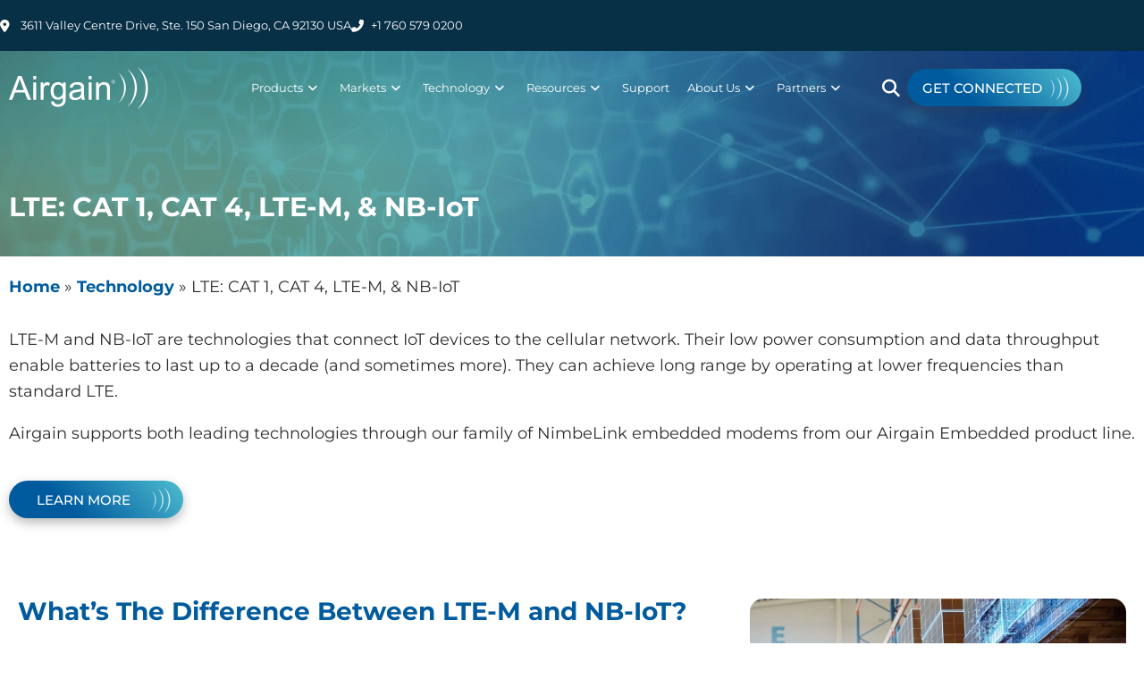

--- FILE ---
content_type: text/html; charset=UTF-8
request_url: https://www.airgain.com/technology/lte-cat-1-cat-4-lte-m-nb-iot/
body_size: 98065
content:
<!DOCTYPE html> <html lang="en-US"> <head><script>if(navigator.userAgent.match(/MSIE|Internet Explorer/i)||navigator.userAgent.match(/Trident\/7\..*?rv:11/i)){let e=document.location.href;if(!e.match(/[?&]nonitro/)){if(e.indexOf("?")==-1){if(e.indexOf("#")==-1){document.location.href=e+"?nonitro=1"}else{document.location.href=e.replace("#","?nonitro=1#")}}else{if(e.indexOf("#")==-1){document.location.href=e+"&nonitro=1"}else{document.location.href=e.replace("#","&nonitro=1#")}}}}</script><link rel="preconnect" href="https://js.hs-scripts.com" /><link rel="preconnect" href="https://cdn-hembn.nitrocdn.com" /><meta charset="UTF-8" /><meta name="viewport" content="width=device-width, initial-scale=1.0, viewport-fit=cover" /><title> LTE: CAT 1, CAT 4, LTE-M, &amp; NB-IoT | Airgain </title><meta name='robots' content='index, follow, max-image-preview:large, max-snippet:-1, max-video-preview:-1' /><meta name="description" content="LTE-M and NB-IoT are technologies that connect IoT devices to cellular networks. Their low power consumption and data throughput enable batteries to last many years." /><meta property="og:locale" content="en_US" /><meta property="og:type" content="article" /><meta property="og:title" content="LTE-M &amp; NB-IoT - Airgain" /><meta property="og:description" content="LTE-M and NB-IoT are technologies that connect IoT devices to cellular networks. Their low power consumption and data throughput enable batteries to last many years." /><meta property="og:url" content="https://www.airgain.com/technology/lte-cat-1-cat-4-lte-m-nb-iot/" /><meta property="og:site_name" content="Airgain" /><meta property="article:publisher" content="https://www.facebook.com/airgain" /><meta property="article:modified_time" content="2022-12-13T21:18:47+00:00" /><meta property="og:image" content="https://www.airgain.com/wp-content/uploads/2022/07/IoT-Square.jpg" /><meta name="twitter:card" content="summary_large_image" /><meta name="twitter:title" content="LTE-M &amp; NB-IoT - Airgain" /><meta name="twitter:description" content="LTE-M and NB-IoT are technologies that connect IoT devices to cellular networks. Their low power consumption and data throughput enable batteries to last many years." /><meta name="twitter:site" content="@airgain" /><meta name="twitter:label1" content="Est. reading time" /><meta name="twitter:data1" content="2 minutes" /><meta name="generator" content="Elementor 3.34.1; features: additional_custom_breakpoints; settings: css_print_method-external, google_font-enabled, font_display-auto" /><meta name="google-site-verification" content="ONAQJVW-3l-ohHeWi-z8gIV_TS7bUHALtVNTnRyck10" /><meta name="msapplication-TileImage" content="https://www.airgain.com/wp-content/uploads/2021/06/cropped-favicon-270x270.png" /><meta name="generator" content="NitroPack" /><script>var NPSH,NitroScrollHelper;NPSH=NitroScrollHelper=function(){let e=null;const o=window.sessionStorage.getItem("nitroScrollPos");function t(){let e=JSON.parse(window.sessionStorage.getItem("nitroScrollPos"))||{};if(typeof e!=="object"){e={}}e[document.URL]=window.scrollY;window.sessionStorage.setItem("nitroScrollPos",JSON.stringify(e))}window.addEventListener("scroll",function(){if(e!==null){clearTimeout(e)}e=setTimeout(t,200)},{passive:true});let r={};r.getScrollPos=()=>{if(!o){return 0}const e=JSON.parse(o);return e[document.URL]||0};r.isScrolled=()=>{return r.getScrollPos()>document.documentElement.clientHeight*.5};return r}();</script><script>(function(){var a=false;var e=document.documentElement.classList;var i=navigator.userAgent.toLowerCase();var n=["android","iphone","ipad"];var r=n.length;var o;var d=null;for(var t=0;t<r;t++){o=n[t];if(i.indexOf(o)>-1)d=o;if(e.contains(o)){a=true;e.remove(o)}}if(a&&d){e.add(d);if(d=="iphone"||d=="ipad"){e.add("ios")}}})();</script><script type="text/worker" id="nitro-web-worker">var preloadRequests=0;var remainingCount={};var baseURI="";self.onmessage=function(e){switch(e.data.cmd){case"RESOURCE_PRELOAD":var o=e.data.requestId;remainingCount[o]=0;e.data.resources.forEach(function(e){preload(e,function(o){return function(){console.log(o+" DONE: "+e);if(--remainingCount[o]==0){self.postMessage({cmd:"RESOURCE_PRELOAD",requestId:o})}}}(o));remainingCount[o]++});break;case"SET_BASEURI":baseURI=e.data.uri;break}};async function preload(e,o){if(typeof URL!=="undefined"&&baseURI){try{var a=new URL(e,baseURI);e=a.href}catch(e){console.log("Worker error: "+e.message)}}console.log("Preloading "+e);try{var n=new Request(e,{mode:"no-cors",redirect:"follow"});await fetch(n);o()}catch(a){console.log(a);var r=new XMLHttpRequest;r.responseType="blob";r.onload=o;r.onerror=o;r.open("GET",e,true);r.send()}}</script><script id="nprl">(()=>{if(window.NPRL!=undefined)return;(function(e){var t=e.prototype;t.after||(t.after=function(){var e,t=arguments,n=t.length,r=0,i=this,o=i.parentNode,a=Node,c=String,u=document;if(o!==null){while(r<n){(e=t[r])instanceof a?(i=i.nextSibling)!==null?o.insertBefore(e,i):o.appendChild(e):o.appendChild(u.createTextNode(c(e)));++r}}})})(Element);var e,t;e=t=function(){var t=false;var r=window.URL||window.webkitURL;var i=true;var o=false;var a=2;var c=null;var u=null;var d=true;var s=window.nitroGtmExcludes!=undefined;var l=s?JSON.parse(atob(window.nitroGtmExcludes)).map(e=>new RegExp(e)):[];var f;var m;var v=null;var p=null;var g=null;var h={touch:["touchmove","touchend"],default:["mousemove","click","keydown","wheel"]};var E=true;var y=[];var w=false;var b=[];var S=0;var N=0;var L=false;var T=0;var R=null;var O=false;var A=false;var C=false;var P=[];var I=[];var M=[];var k=[];var x=false;var _={};var j=new Map;var B="noModule"in HTMLScriptElement.prototype;var q=requestAnimationFrame||mozRequestAnimationFrame||webkitRequestAnimationFrame||msRequestAnimationFrame;const D="gtm.js?id=";function H(e,t){if(!_[e]){_[e]=[]}_[e].push(t)}function U(e,t){if(_[e]){var n=0,r=_[e];for(var n=0;n<r.length;n++){r[n].call(this,t)}}}function Y(){(function(e,t){var r=null;var i=function(e){r(e)};var o=null;var a={};var c=null;var u=null;var d=0;e.addEventListener(t,function(r){if(["load","DOMContentLoaded"].indexOf(t)!=-1){if(u){Q(function(){e.triggerNitroEvent(t)})}c=true}else if(t=="readystatechange"){d++;n.ogReadyState=d==1?"interactive":"complete";if(u&&u>=d){n.documentReadyState=n.ogReadyState;Q(function(){e.triggerNitroEvent(t)})}}});e.addEventListener(t+"Nitro",function(e){if(["load","DOMContentLoaded"].indexOf(t)!=-1){if(!c){e.preventDefault();e.stopImmediatePropagation()}else{}u=true}else if(t=="readystatechange"){u=n.documentReadyState=="interactive"?1:2;if(d<u){e.preventDefault();e.stopImmediatePropagation()}}});switch(t){case"load":o="onload";break;case"readystatechange":o="onreadystatechange";break;case"pageshow":o="onpageshow";break;default:o=null;break}if(o){Object.defineProperty(e,o,{get:function(){return r},set:function(n){if(typeof n!=="function"){r=null;e.removeEventListener(t+"Nitro",i)}else{if(!r){e.addEventListener(t+"Nitro",i)}r=n}}})}Object.defineProperty(e,"addEventListener"+t,{value:function(r){if(r!=t||!n.startedScriptLoading||document.currentScript&&document.currentScript.hasAttribute("nitro-exclude")){}else{arguments[0]+="Nitro"}e.ogAddEventListener.apply(e,arguments);a[arguments[1]]=arguments[0]}});Object.defineProperty(e,"removeEventListener"+t,{value:function(t){var n=a[arguments[1]];arguments[0]=n;e.ogRemoveEventListener.apply(e,arguments)}});Object.defineProperty(e,"triggerNitroEvent"+t,{value:function(t,n){n=n||e;var r=new Event(t+"Nitro",{bubbles:true});r.isNitroPack=true;Object.defineProperty(r,"type",{get:function(){return t},set:function(){}});Object.defineProperty(r,"target",{get:function(){return n},set:function(){}});e.dispatchEvent(r)}});if(typeof e.triggerNitroEvent==="undefined"){(function(){var t=e.addEventListener;var n=e.removeEventListener;Object.defineProperty(e,"ogAddEventListener",{value:t});Object.defineProperty(e,"ogRemoveEventListener",{value:n});Object.defineProperty(e,"addEventListener",{value:function(n){var r="addEventListener"+n;if(typeof e[r]!=="undefined"){e[r].apply(e,arguments)}else{t.apply(e,arguments)}},writable:true});Object.defineProperty(e,"removeEventListener",{value:function(t){var r="removeEventListener"+t;if(typeof e[r]!=="undefined"){e[r].apply(e,arguments)}else{n.apply(e,arguments)}}});Object.defineProperty(e,"triggerNitroEvent",{value:function(t,n){var r="triggerNitroEvent"+t;if(typeof e[r]!=="undefined"){e[r].apply(e,arguments)}}})})()}}).apply(null,arguments)}Y(window,"load");Y(window,"pageshow");Y(window,"DOMContentLoaded");Y(document,"DOMContentLoaded");Y(document,"readystatechange");try{var F=new Worker(r.createObjectURL(new Blob([document.getElementById("nitro-web-worker").textContent],{type:"text/javascript"})))}catch(e){var F=new Worker("data:text/javascript;base64,"+btoa(document.getElementById("nitro-web-worker").textContent))}F.onmessage=function(e){if(e.data.cmd=="RESOURCE_PRELOAD"){U(e.data.requestId,e)}};if(typeof document.baseURI!=="undefined"){F.postMessage({cmd:"SET_BASEURI",uri:document.baseURI})}var G=function(e){if(--S==0){Q(K)}};var W=function(e){e.target.removeEventListener("load",W);e.target.removeEventListener("error",W);e.target.removeEventListener("nitroTimeout",W);if(e.type!="nitroTimeout"){clearTimeout(e.target.nitroTimeout)}if(--N==0&&S==0){Q(J)}};var X=function(e){var t=e.textContent;try{var n=r.createObjectURL(new Blob([t.replace(/^(?:<!--)?(.*?)(?:-->)?$/gm,"$1")],{type:"text/javascript"}))}catch(e){var n="data:text/javascript;base64,"+btoa(t.replace(/^(?:<!--)?(.*?)(?:-->)?$/gm,"$1"))}return n};var K=function(){n.documentReadyState="interactive";document.triggerNitroEvent("readystatechange");document.triggerNitroEvent("DOMContentLoaded");if(window.pageYOffset||window.pageXOffset){window.dispatchEvent(new Event("scroll"))}A=true;Q(function(){if(N==0){Q(J)}Q($)})};var J=function(){if(!A||O)return;O=true;R.disconnect();en();n.documentReadyState="complete";document.triggerNitroEvent("readystatechange");window.triggerNitroEvent("load",document);window.triggerNitroEvent("pageshow",document);if(window.pageYOffset||window.pageXOffset||location.hash){let e=typeof history.scrollRestoration!=="undefined"&&history.scrollRestoration=="auto";if(e&&typeof NPSH!=="undefined"&&NPSH.getScrollPos()>0&&window.pageYOffset>document.documentElement.clientHeight*.5){window.scrollTo(0,NPSH.getScrollPos())}else if(location.hash){try{let e=document.querySelector(location.hash);if(e){e.scrollIntoView()}}catch(e){}}}var e=null;if(a==1){e=eo}else{e=eu}Q(e)};var Q=function(e){setTimeout(e,0)};var V=function(e){if(e.type=="touchend"||e.type=="click"){g=e}};var $=function(){if(d&&g){setTimeout(function(e){return function(){var t=function(e,t,n){var r=new Event(e,{bubbles:true,cancelable:true});if(e=="click"){r.clientX=t;r.clientY=n}else{r.touches=[{clientX:t,clientY:n}]}return r};var n;if(e.type=="touchend"){var r=e.changedTouches[0];n=document.elementFromPoint(r.clientX,r.clientY);n.dispatchEvent(t("touchstart"),r.clientX,r.clientY);n.dispatchEvent(t("touchend"),r.clientX,r.clientY);n.dispatchEvent(t("click"),r.clientX,r.clientY)}else if(e.type=="click"){n=document.elementFromPoint(e.clientX,e.clientY);n.dispatchEvent(t("click"),e.clientX,e.clientY)}}}(g),150);g=null}};var z=function(e){if(e.tagName=="SCRIPT"&&!e.hasAttribute("data-nitro-for-id")&&!e.hasAttribute("nitro-document-write")||e.tagName=="IMG"&&(e.hasAttribute("src")||e.hasAttribute("srcset"))||e.tagName=="IFRAME"&&e.hasAttribute("src")||e.tagName=="LINK"&&e.hasAttribute("href")&&e.hasAttribute("rel")&&e.getAttribute("rel")=="stylesheet"){if(e.tagName==="IFRAME"&&e.src.indexOf("about:blank")>-1){return}var t="";switch(e.tagName){case"LINK":t=e.href;break;case"IMG":if(k.indexOf(e)>-1)return;t=e.srcset||e.src;break;default:t=e.src;break}var n=e.getAttribute("type");if(!t&&e.tagName!=="SCRIPT")return;if((e.tagName=="IMG"||e.tagName=="LINK")&&(t.indexOf("data:")===0||t.indexOf("blob:")===0))return;if(e.tagName=="SCRIPT"&&n&&n!=="text/javascript"&&n!=="application/javascript"){if(n!=="module"||!B)return}if(e.tagName==="SCRIPT"){if(k.indexOf(e)>-1)return;if(e.noModule&&B){return}let t=null;if(document.currentScript){if(document.currentScript.src&&document.currentScript.src.indexOf(D)>-1){t=document.currentScript}if(document.currentScript.hasAttribute("data-nitro-gtm-id")){e.setAttribute("data-nitro-gtm-id",document.currentScript.getAttribute("data-nitro-gtm-id"))}}else if(window.nitroCurrentScript){if(window.nitroCurrentScript.src&&window.nitroCurrentScript.src.indexOf(D)>-1){t=window.nitroCurrentScript}}if(t&&s){let n=false;for(const t of l){n=e.src?t.test(e.src):t.test(e.textContent);if(n){break}}if(!n){e.type="text/googletagmanagerscript";let n=t.hasAttribute("data-nitro-gtm-id")?t.getAttribute("data-nitro-gtm-id"):t.id;if(!j.has(n)){j.set(n,[])}let r=j.get(n);r.push(e);return}}if(!e.src){if(e.textContent.length>0){e.textContent+="\n;if(document.currentScript.nitroTimeout) {clearTimeout(document.currentScript.nitroTimeout);}; setTimeout(function() { this.dispatchEvent(new Event('load')); }.bind(document.currentScript), 0);"}else{return}}else{}k.push(e)}if(!e.hasOwnProperty("nitroTimeout")){N++;e.addEventListener("load",W,true);e.addEventListener("error",W,true);e.addEventListener("nitroTimeout",W,true);e.nitroTimeout=setTimeout(function(){console.log("Resource timed out",e);e.dispatchEvent(new Event("nitroTimeout"))},5e3)}}};var Z=function(e){if(e.hasOwnProperty("nitroTimeout")&&e.nitroTimeout){clearTimeout(e.nitroTimeout);e.nitroTimeout=null;e.dispatchEvent(new Event("nitroTimeout"))}};document.documentElement.addEventListener("load",function(e){if(e.target.tagName=="SCRIPT"||e.target.tagName=="IMG"){k.push(e.target)}},true);document.documentElement.addEventListener("error",function(e){if(e.target.tagName=="SCRIPT"||e.target.tagName=="IMG"){k.push(e.target)}},true);var ee=["appendChild","replaceChild","insertBefore","prepend","append","before","after","replaceWith","insertAdjacentElement"];var et=function(){if(s){window._nitro_setTimeout=window.setTimeout;window.setTimeout=function(e,t,...n){let r=document.currentScript||window.nitroCurrentScript;if(!r||r.src&&r.src.indexOf(D)==-1){return window._nitro_setTimeout.call(window,e,t,...n)}return window._nitro_setTimeout.call(window,function(e,t){return function(...n){window.nitroCurrentScript=e;t(...n)}}(r,e),t,...n)}}ee.forEach(function(e){HTMLElement.prototype["og"+e]=HTMLElement.prototype[e];HTMLElement.prototype[e]=function(...t){if(this.parentNode||this===document.documentElement){switch(e){case"replaceChild":case"insertBefore":t.pop();break;case"insertAdjacentElement":t.shift();break}t.forEach(function(e){if(!e)return;if(e.tagName=="SCRIPT"){z(e)}else{if(e.children&&e.children.length>0){e.querySelectorAll("script").forEach(z)}}})}return this["og"+e].apply(this,arguments)}})};var en=function(){if(s&&typeof window._nitro_setTimeout==="function"){window.setTimeout=window._nitro_setTimeout}ee.forEach(function(e){HTMLElement.prototype[e]=HTMLElement.prototype["og"+e]})};var er=async function(){if(o){ef(f);ef(V);if(v){clearTimeout(v);v=null}}if(T===1){L=true;return}else if(T===0){T=-1}n.startedScriptLoading=true;Object.defineProperty(document,"readyState",{get:function(){return n.documentReadyState},set:function(){}});var e=document.documentElement;var t={attributes:true,attributeFilter:["src"],childList:true,subtree:true};R=new MutationObserver(function(e,t){e.forEach(function(e){if(e.type=="childList"&&e.addedNodes.length>0){e.addedNodes.forEach(function(e){if(!document.documentElement.contains(e)){return}if(e.tagName=="IMG"||e.tagName=="IFRAME"||e.tagName=="LINK"){z(e)}})}if(e.type=="childList"&&e.removedNodes.length>0){e.removedNodes.forEach(function(e){if(e.tagName=="IFRAME"||e.tagName=="LINK"){Z(e)}})}if(e.type=="attributes"){var t=e.target;if(!document.documentElement.contains(t)){return}if(t.tagName=="IFRAME"||t.tagName=="LINK"||t.tagName=="IMG"||t.tagName=="SCRIPT"){z(t)}}})});R.observe(e,t);if(!s){et()}await Promise.all(P);var r=b.shift();var i=null;var a=false;while(r){var c;var u=JSON.parse(atob(r.meta));var d=u.delay;if(r.type=="inline"){var l=document.getElementById(r.id);if(l){l.remove()}else{r=b.shift();continue}c=X(l);if(c===false){r=b.shift();continue}}else{c=r.src}if(!a&&r.type!="inline"&&(typeof u.attributes.async!="undefined"||typeof u.attributes.defer!="undefined")){if(i===null){i=r}else if(i===r){a=true}if(!a){b.push(r);r=b.shift();continue}}var m=document.createElement("script");m.src=c;m.setAttribute("data-nitro-for-id",r.id);for(var p in u.attributes){try{if(u.attributes[p]===false){m.setAttribute(p,"")}else{m.setAttribute(p,u.attributes[p])}}catch(e){console.log("Error while setting script attribute",m,e)}}m.async=false;if(u.canonicalLink!=""&&Object.getOwnPropertyDescriptor(m,"src")?.configurable!==false){(e=>{Object.defineProperty(m,"src",{get:function(){return e.canonicalLink},set:function(){}})})(u)}if(d){setTimeout((function(e,t){var n=document.querySelector("[data-nitro-marker-id='"+t+"']");if(n){n.after(e)}else{document.head.appendChild(e)}}).bind(null,m,r.id),d)}else{m.addEventListener("load",G);m.addEventListener("error",G);if(!m.noModule||!B){S++}var g=document.querySelector("[data-nitro-marker-id='"+r.id+"']");if(g){Q(function(e,t){return function(){e.after(t)}}(g,m))}else{Q(function(e){return function(){document.head.appendChild(e)}}(m))}}r=b.shift()}};var ei=function(){var e=document.getElementById("nitro-deferred-styles");var t=document.createElement("div");t.innerHTML=e.textContent;return t};var eo=async function(e){isPreload=e&&e.type=="NitroPreload";if(!isPreload){T=-1;E=false;if(o){ef(f);ef(V);if(v){clearTimeout(v);v=null}}}if(w===false){var t=ei();let e=t.querySelectorAll('style,link[rel="stylesheet"]');w=e.length;if(w){let e=document.getElementById("nitro-deferred-styles-marker");e.replaceWith.apply(e,t.childNodes)}else if(isPreload){Q(ed)}else{es()}}else if(w===0&&!isPreload){es()}};var ea=function(){var e=ei();var t=e.childNodes;var n;var r=[];for(var i=0;i<t.length;i++){n=t[i];if(n.href){r.push(n.href)}}var o="css-preload";H(o,function(e){eo(new Event("NitroPreload"))});if(r.length){F.postMessage({cmd:"RESOURCE_PRELOAD",resources:r,requestId:o})}else{Q(function(){U(o)})}};var ec=function(){if(T===-1)return;T=1;var e=[];var t,n;for(var r=0;r<b.length;r++){t=b[r];if(t.type!="inline"){if(t.src){n=JSON.parse(atob(t.meta));if(n.delay)continue;if(n.attributes.type&&n.attributes.type=="module"&&!B)continue;e.push(t.src)}}}if(e.length){var i="js-preload";H(i,function(e){T=2;if(L){Q(er)}});F.postMessage({cmd:"RESOURCE_PRELOAD",resources:e,requestId:i})}};var eu=function(){while(I.length){style=I.shift();if(style.hasAttribute("nitropack-onload")){style.setAttribute("onload",style.getAttribute("nitropack-onload"));Q(function(e){return function(){e.dispatchEvent(new Event("load"))}}(style))}}while(M.length){style=M.shift();if(style.hasAttribute("nitropack-onerror")){style.setAttribute("onerror",style.getAttribute("nitropack-onerror"));Q(function(e){return function(){e.dispatchEvent(new Event("error"))}}(style))}}};var ed=function(){if(!x){if(i){Q(function(){var e=document.getElementById("nitro-critical-css");if(e){e.remove()}})}x=true;onStylesLoadEvent=new Event("NitroStylesLoaded");onStylesLoadEvent.isNitroPack=true;window.dispatchEvent(onStylesLoadEvent)}};var es=function(){if(a==2){Q(er)}else{eu()}};var el=function(e){m.forEach(function(t){document.addEventListener(t,e,true)})};var ef=function(e){m.forEach(function(t){document.removeEventListener(t,e,true)})};if(s){et()}return{setAutoRemoveCriticalCss:function(e){i=e},registerScript:function(e,t,n){b.push({type:"remote",src:e,id:t,meta:n})},registerInlineScript:function(e,t){b.push({type:"inline",id:e,meta:t})},registerStyle:function(e,t,n){y.push({href:e,rel:t,media:n})},onLoadStyle:function(e){I.push(e);if(w!==false&&--w==0){Q(ed);if(E){E=false}else{es()}}},onErrorStyle:function(e){M.push(e);if(w!==false&&--w==0){Q(ed);if(E){E=false}else{es()}}},loadJs:function(e,t){if(!e.src){var n=X(e);if(n!==false){e.src=n;e.textContent=""}}if(t){Q(function(e,t){return function(){e.after(t)}}(t,e))}else{Q(function(e){return function(){document.head.appendChild(e)}}(e))}},loadQueuedResources:async function(){window.dispatchEvent(new Event("NitroBootStart"));if(p){clearTimeout(p);p=null}window.removeEventListener("load",e.loadQueuedResources);f=a==1?er:eo;if(!o||g){Q(f)}else{if(navigator.userAgent.indexOf(" Edge/")==-1){ea();H("css-preload",ec)}el(f);if(u){if(c){v=setTimeout(f,c)}}else{}}},fontPreload:function(e){var t="critical-fonts";H(t,function(e){document.getElementById("nitro-critical-fonts").type="text/css"});F.postMessage({cmd:"RESOURCE_PRELOAD",resources:e,requestId:t})},boot:function(){if(t)return;t=true;C=typeof NPSH!=="undefined"&&NPSH.isScrolled();let n=document.prerendering;if(location.hash||C||n){o=false}m=h.default.concat(h.touch);p=setTimeout(e.loadQueuedResources,1500);el(V);if(C){e.loadQueuedResources()}else{window.addEventListener("load",e.loadQueuedResources)}},addPrerequisite:function(e){P.push(e)},getTagManagerNodes:function(e){if(!e)return j;return j.get(e)??[]}}}();var n,r;n=r=function(){var t=document.write;return{documentWrite:function(n,r){if(n&&n.hasAttribute("nitro-exclude")){return t.call(document,r)}var i=null;if(n.documentWriteContainer){i=n.documentWriteContainer}else{i=document.createElement("span");n.documentWriteContainer=i}var o=null;if(n){if(n.hasAttribute("data-nitro-for-id")){o=document.querySelector('template[data-nitro-marker-id="'+n.getAttribute("data-nitro-for-id")+'"]')}else{o=n}}i.innerHTML+=r;i.querySelectorAll("script").forEach(function(e){e.setAttribute("nitro-document-write","")});if(!i.parentNode){if(o){o.parentNode.insertBefore(i,o)}else{document.body.appendChild(i)}}var a=document.createElement("span");a.innerHTML=r;var c=a.querySelectorAll("script");if(c.length){c.forEach(function(t){var n=t.getAttributeNames();var r=document.createElement("script");n.forEach(function(e){r.setAttribute(e,t.getAttribute(e))});r.async=false;if(!t.src&&t.textContent){r.textContent=t.textContent}e.loadJs(r,o)})}},TrustLogo:function(e,t){var n=document.getElementById(e);var r=document.createElement("img");r.src=t;n.parentNode.insertBefore(r,n)},documentReadyState:"loading",ogReadyState:document.readyState,startedScriptLoading:false,loadScriptDelayed:function(e,t){setTimeout(function(){var t=document.createElement("script");t.src=e;document.head.appendChild(t)},t)}}}();document.write=function(e){n.documentWrite(document.currentScript,e)};document.writeln=function(e){n.documentWrite(document.currentScript,e+"\n")};window.NPRL=e;window.NitroResourceLoader=t;window.NPh=n;window.NitroPackHelper=r})();</script><template id="nitro-deferred-styles-marker"></template><style id="nitro-fonts">@font-face{font-family:"Montserrat";font-style:italic;font-weight:300;font-display:swap;src:url("https://fonts.gstatic.com/s/montserrat/v31/JTUQjIg1_i6t8kCHKm459WxRxC7m0dR9pBOi.woff2") format("woff2");unicode-range:U+0460-052F,U+1C80-1C8A,U+20B4,U+2DE0-2DFF,U+A640-A69F,U+FE2E-FE2F}@font-face{font-family:"Montserrat";font-style:italic;font-weight:300;font-display:swap;src:url("https://fonts.gstatic.com/s/montserrat/v31/JTUQjIg1_i6t8kCHKm459WxRzS7m0dR9pBOi.woff2") format("woff2");unicode-range:U+0301,U+0400-045F,U+0490-0491,U+04B0-04B1,U+2116}@font-face{font-family:"Montserrat";font-style:italic;font-weight:300;font-display:swap;src:url("https://fonts.gstatic.com/s/montserrat/v31/JTUQjIg1_i6t8kCHKm459WxRxi7m0dR9pBOi.woff2") format("woff2");unicode-range:U+0102-0103,U+0110-0111,U+0128-0129,U+0168-0169,U+01A0-01A1,U+01AF-01B0,U+0300-0301,U+0303-0304,U+0308-0309,U+0323,U+0329,U+1EA0-1EF9,U+20AB}@font-face{font-family:"Montserrat";font-style:italic;font-weight:300;font-display:swap;src:url("https://fonts.gstatic.com/s/montserrat/v31/JTUQjIg1_i6t8kCHKm459WxRxy7m0dR9pBOi.woff2") format("woff2");unicode-range:U+0100-02BA,U+02BD-02C5,U+02C7-02CC,U+02CE-02D7,U+02DD-02FF,U+0304,U+0308,U+0329,U+1D00-1DBF,U+1E00-1E9F,U+1EF2-1EFF,U+2020,U+20A0-20AB,U+20AD-20C0,U+2113,U+2C60-2C7F,U+A720-A7FF}@font-face{font-family:"Montserrat";font-style:italic;font-weight:300;font-display:swap;src:url("https://fonts.gstatic.com/s/montserrat/v31/JTUQjIg1_i6t8kCHKm459WxRyS7m0dR9pA.woff2") format("woff2");unicode-range:U+0000-00FF,U+0131,U+0152-0153,U+02BB-02BC,U+02C6,U+02DA,U+02DC,U+0304,U+0308,U+0329,U+2000-206F,U+20AC,U+2122,U+2191,U+2193,U+2212,U+2215,U+FEFF,U+FFFD}@font-face{font-family:"Montserrat";font-style:italic;font-weight:400;font-display:swap;src:url("https://fonts.gstatic.com/s/montserrat/v31/JTUQjIg1_i6t8kCHKm459WxRxC7m0dR9pBOi.woff2") format("woff2");unicode-range:U+0460-052F,U+1C80-1C8A,U+20B4,U+2DE0-2DFF,U+A640-A69F,U+FE2E-FE2F}@font-face{font-family:"Montserrat";font-style:italic;font-weight:400;font-display:swap;src:url("https://fonts.gstatic.com/s/montserrat/v31/JTUQjIg1_i6t8kCHKm459WxRzS7m0dR9pBOi.woff2") format("woff2");unicode-range:U+0301,U+0400-045F,U+0490-0491,U+04B0-04B1,U+2116}@font-face{font-family:"Montserrat";font-style:italic;font-weight:400;font-display:swap;src:url("https://fonts.gstatic.com/s/montserrat/v31/JTUQjIg1_i6t8kCHKm459WxRxi7m0dR9pBOi.woff2") format("woff2");unicode-range:U+0102-0103,U+0110-0111,U+0128-0129,U+0168-0169,U+01A0-01A1,U+01AF-01B0,U+0300-0301,U+0303-0304,U+0308-0309,U+0323,U+0329,U+1EA0-1EF9,U+20AB}@font-face{font-family:"Montserrat";font-style:italic;font-weight:400;font-display:swap;src:url("https://fonts.gstatic.com/s/montserrat/v31/JTUQjIg1_i6t8kCHKm459WxRxy7m0dR9pBOi.woff2") format("woff2");unicode-range:U+0100-02BA,U+02BD-02C5,U+02C7-02CC,U+02CE-02D7,U+02DD-02FF,U+0304,U+0308,U+0329,U+1D00-1DBF,U+1E00-1E9F,U+1EF2-1EFF,U+2020,U+20A0-20AB,U+20AD-20C0,U+2113,U+2C60-2C7F,U+A720-A7FF}@font-face{font-family:"Montserrat";font-style:italic;font-weight:400;font-display:swap;src:url("https://fonts.gstatic.com/s/montserrat/v31/JTUQjIg1_i6t8kCHKm459WxRyS7m0dR9pA.woff2") format("woff2");unicode-range:U+0000-00FF,U+0131,U+0152-0153,U+02BB-02BC,U+02C6,U+02DA,U+02DC,U+0304,U+0308,U+0329,U+2000-206F,U+20AC,U+2122,U+2191,U+2193,U+2212,U+2215,U+FEFF,U+FFFD}@font-face{font-family:"Montserrat";font-style:italic;font-weight:500;font-display:swap;src:url("https://fonts.gstatic.com/s/montserrat/v31/JTUQjIg1_i6t8kCHKm459WxRxC7m0dR9pBOi.woff2") format("woff2");unicode-range:U+0460-052F,U+1C80-1C8A,U+20B4,U+2DE0-2DFF,U+A640-A69F,U+FE2E-FE2F}@font-face{font-family:"Montserrat";font-style:italic;font-weight:500;font-display:swap;src:url("https://fonts.gstatic.com/s/montserrat/v31/JTUQjIg1_i6t8kCHKm459WxRzS7m0dR9pBOi.woff2") format("woff2");unicode-range:U+0301,U+0400-045F,U+0490-0491,U+04B0-04B1,U+2116}@font-face{font-family:"Montserrat";font-style:italic;font-weight:500;font-display:swap;src:url("https://fonts.gstatic.com/s/montserrat/v31/JTUQjIg1_i6t8kCHKm459WxRxi7m0dR9pBOi.woff2") format("woff2");unicode-range:U+0102-0103,U+0110-0111,U+0128-0129,U+0168-0169,U+01A0-01A1,U+01AF-01B0,U+0300-0301,U+0303-0304,U+0308-0309,U+0323,U+0329,U+1EA0-1EF9,U+20AB}@font-face{font-family:"Montserrat";font-style:italic;font-weight:500;font-display:swap;src:url("https://fonts.gstatic.com/s/montserrat/v31/JTUQjIg1_i6t8kCHKm459WxRxy7m0dR9pBOi.woff2") format("woff2");unicode-range:U+0100-02BA,U+02BD-02C5,U+02C7-02CC,U+02CE-02D7,U+02DD-02FF,U+0304,U+0308,U+0329,U+1D00-1DBF,U+1E00-1E9F,U+1EF2-1EFF,U+2020,U+20A0-20AB,U+20AD-20C0,U+2113,U+2C60-2C7F,U+A720-A7FF}@font-face{font-family:"Montserrat";font-style:italic;font-weight:500;font-display:swap;src:url("https://fonts.gstatic.com/s/montserrat/v31/JTUQjIg1_i6t8kCHKm459WxRyS7m0dR9pA.woff2") format("woff2");unicode-range:U+0000-00FF,U+0131,U+0152-0153,U+02BB-02BC,U+02C6,U+02DA,U+02DC,U+0304,U+0308,U+0329,U+2000-206F,U+20AC,U+2122,U+2191,U+2193,U+2212,U+2215,U+FEFF,U+FFFD}@font-face{font-family:"Montserrat";font-style:italic;font-weight:600;font-display:swap;src:url("https://fonts.gstatic.com/s/montserrat/v31/JTUQjIg1_i6t8kCHKm459WxRxC7m0dR9pBOi.woff2") format("woff2");unicode-range:U+0460-052F,U+1C80-1C8A,U+20B4,U+2DE0-2DFF,U+A640-A69F,U+FE2E-FE2F}@font-face{font-family:"Montserrat";font-style:italic;font-weight:600;font-display:swap;src:url("https://fonts.gstatic.com/s/montserrat/v31/JTUQjIg1_i6t8kCHKm459WxRzS7m0dR9pBOi.woff2") format("woff2");unicode-range:U+0301,U+0400-045F,U+0490-0491,U+04B0-04B1,U+2116}@font-face{font-family:"Montserrat";font-style:italic;font-weight:600;font-display:swap;src:url("https://fonts.gstatic.com/s/montserrat/v31/JTUQjIg1_i6t8kCHKm459WxRxi7m0dR9pBOi.woff2") format("woff2");unicode-range:U+0102-0103,U+0110-0111,U+0128-0129,U+0168-0169,U+01A0-01A1,U+01AF-01B0,U+0300-0301,U+0303-0304,U+0308-0309,U+0323,U+0329,U+1EA0-1EF9,U+20AB}@font-face{font-family:"Montserrat";font-style:italic;font-weight:600;font-display:swap;src:url("https://fonts.gstatic.com/s/montserrat/v31/JTUQjIg1_i6t8kCHKm459WxRxy7m0dR9pBOi.woff2") format("woff2");unicode-range:U+0100-02BA,U+02BD-02C5,U+02C7-02CC,U+02CE-02D7,U+02DD-02FF,U+0304,U+0308,U+0329,U+1D00-1DBF,U+1E00-1E9F,U+1EF2-1EFF,U+2020,U+20A0-20AB,U+20AD-20C0,U+2113,U+2C60-2C7F,U+A720-A7FF}@font-face{font-family:"Montserrat";font-style:italic;font-weight:600;font-display:swap;src:url("https://fonts.gstatic.com/s/montserrat/v31/JTUQjIg1_i6t8kCHKm459WxRyS7m0dR9pA.woff2") format("woff2");unicode-range:U+0000-00FF,U+0131,U+0152-0153,U+02BB-02BC,U+02C6,U+02DA,U+02DC,U+0304,U+0308,U+0329,U+2000-206F,U+20AC,U+2122,U+2191,U+2193,U+2212,U+2215,U+FEFF,U+FFFD}@font-face{font-family:"Montserrat";font-style:italic;font-weight:700;font-display:swap;src:url("https://fonts.gstatic.com/s/montserrat/v31/JTUQjIg1_i6t8kCHKm459WxRxC7m0dR9pBOi.woff2") format("woff2");unicode-range:U+0460-052F,U+1C80-1C8A,U+20B4,U+2DE0-2DFF,U+A640-A69F,U+FE2E-FE2F}@font-face{font-family:"Montserrat";font-style:italic;font-weight:700;font-display:swap;src:url("https://fonts.gstatic.com/s/montserrat/v31/JTUQjIg1_i6t8kCHKm459WxRzS7m0dR9pBOi.woff2") format("woff2");unicode-range:U+0301,U+0400-045F,U+0490-0491,U+04B0-04B1,U+2116}@font-face{font-family:"Montserrat";font-style:italic;font-weight:700;font-display:swap;src:url("https://fonts.gstatic.com/s/montserrat/v31/JTUQjIg1_i6t8kCHKm459WxRxi7m0dR9pBOi.woff2") format("woff2");unicode-range:U+0102-0103,U+0110-0111,U+0128-0129,U+0168-0169,U+01A0-01A1,U+01AF-01B0,U+0300-0301,U+0303-0304,U+0308-0309,U+0323,U+0329,U+1EA0-1EF9,U+20AB}@font-face{font-family:"Montserrat";font-style:italic;font-weight:700;font-display:swap;src:url("https://fonts.gstatic.com/s/montserrat/v31/JTUQjIg1_i6t8kCHKm459WxRxy7m0dR9pBOi.woff2") format("woff2");unicode-range:U+0100-02BA,U+02BD-02C5,U+02C7-02CC,U+02CE-02D7,U+02DD-02FF,U+0304,U+0308,U+0329,U+1D00-1DBF,U+1E00-1E9F,U+1EF2-1EFF,U+2020,U+20A0-20AB,U+20AD-20C0,U+2113,U+2C60-2C7F,U+A720-A7FF}@font-face{font-family:"Montserrat";font-style:italic;font-weight:700;font-display:swap;src:url("https://fonts.gstatic.com/s/montserrat/v31/JTUQjIg1_i6t8kCHKm459WxRyS7m0dR9pA.woff2") format("woff2");unicode-range:U+0000-00FF,U+0131,U+0152-0153,U+02BB-02BC,U+02C6,U+02DA,U+02DC,U+0304,U+0308,U+0329,U+2000-206F,U+20AC,U+2122,U+2191,U+2193,U+2212,U+2215,U+FEFF,U+FFFD}@font-face{font-family:"Montserrat";font-style:italic;font-weight:800;font-display:swap;src:url("https://fonts.gstatic.com/s/montserrat/v31/JTUQjIg1_i6t8kCHKm459WxRxC7m0dR9pBOi.woff2") format("woff2");unicode-range:U+0460-052F,U+1C80-1C8A,U+20B4,U+2DE0-2DFF,U+A640-A69F,U+FE2E-FE2F}@font-face{font-family:"Montserrat";font-style:italic;font-weight:800;font-display:swap;src:url("https://fonts.gstatic.com/s/montserrat/v31/JTUQjIg1_i6t8kCHKm459WxRzS7m0dR9pBOi.woff2") format("woff2");unicode-range:U+0301,U+0400-045F,U+0490-0491,U+04B0-04B1,U+2116}@font-face{font-family:"Montserrat";font-style:italic;font-weight:800;font-display:swap;src:url("https://fonts.gstatic.com/s/montserrat/v31/JTUQjIg1_i6t8kCHKm459WxRxi7m0dR9pBOi.woff2") format("woff2");unicode-range:U+0102-0103,U+0110-0111,U+0128-0129,U+0168-0169,U+01A0-01A1,U+01AF-01B0,U+0300-0301,U+0303-0304,U+0308-0309,U+0323,U+0329,U+1EA0-1EF9,U+20AB}@font-face{font-family:"Montserrat";font-style:italic;font-weight:800;font-display:swap;src:url("https://fonts.gstatic.com/s/montserrat/v31/JTUQjIg1_i6t8kCHKm459WxRxy7m0dR9pBOi.woff2") format("woff2");unicode-range:U+0100-02BA,U+02BD-02C5,U+02C7-02CC,U+02CE-02D7,U+02DD-02FF,U+0304,U+0308,U+0329,U+1D00-1DBF,U+1E00-1E9F,U+1EF2-1EFF,U+2020,U+20A0-20AB,U+20AD-20C0,U+2113,U+2C60-2C7F,U+A720-A7FF}@font-face{font-family:"Montserrat";font-style:italic;font-weight:800;font-display:swap;src:url("https://fonts.gstatic.com/s/montserrat/v31/JTUQjIg1_i6t8kCHKm459WxRyS7m0dR9pA.woff2") format("woff2");unicode-range:U+0000-00FF,U+0131,U+0152-0153,U+02BB-02BC,U+02C6,U+02DA,U+02DC,U+0304,U+0308,U+0329,U+2000-206F,U+20AC,U+2122,U+2191,U+2193,U+2212,U+2215,U+FEFF,U+FFFD}@font-face{font-family:"Montserrat";font-style:normal;font-weight:300;font-display:swap;src:url("https://fonts.gstatic.com/s/montserrat/v31/JTUSjIg1_i6t8kCHKm459WRhyyTh89ZNpQ.woff2") format("woff2");unicode-range:U+0460-052F,U+1C80-1C8A,U+20B4,U+2DE0-2DFF,U+A640-A69F,U+FE2E-FE2F}@font-face{font-family:"Montserrat";font-style:normal;font-weight:300;font-display:swap;src:url("https://fonts.gstatic.com/s/montserrat/v31/JTUSjIg1_i6t8kCHKm459W1hyyTh89ZNpQ.woff2") format("woff2");unicode-range:U+0301,U+0400-045F,U+0490-0491,U+04B0-04B1,U+2116}@font-face{font-family:"Montserrat";font-style:normal;font-weight:300;font-display:swap;src:url("https://fonts.gstatic.com/s/montserrat/v31/JTUSjIg1_i6t8kCHKm459WZhyyTh89ZNpQ.woff2") format("woff2");unicode-range:U+0102-0103,U+0110-0111,U+0128-0129,U+0168-0169,U+01A0-01A1,U+01AF-01B0,U+0300-0301,U+0303-0304,U+0308-0309,U+0323,U+0329,U+1EA0-1EF9,U+20AB}@font-face{font-family:"Montserrat";font-style:normal;font-weight:300;font-display:swap;src:url("https://fonts.gstatic.com/s/montserrat/v31/JTUSjIg1_i6t8kCHKm459WdhyyTh89ZNpQ.woff2") format("woff2");unicode-range:U+0100-02BA,U+02BD-02C5,U+02C7-02CC,U+02CE-02D7,U+02DD-02FF,U+0304,U+0308,U+0329,U+1D00-1DBF,U+1E00-1E9F,U+1EF2-1EFF,U+2020,U+20A0-20AB,U+20AD-20C0,U+2113,U+2C60-2C7F,U+A720-A7FF}@font-face{font-family:"Montserrat";font-style:normal;font-weight:300;font-display:swap;src:url("https://fonts.gstatic.com/s/montserrat/v31/JTUSjIg1_i6t8kCHKm459WlhyyTh89Y.woff2") format("woff2");unicode-range:U+0000-00FF,U+0131,U+0152-0153,U+02BB-02BC,U+02C6,U+02DA,U+02DC,U+0304,U+0308,U+0329,U+2000-206F,U+20AC,U+2122,U+2191,U+2193,U+2212,U+2215,U+FEFF,U+FFFD}@font-face{font-family:"Montserrat";font-style:normal;font-weight:400;font-display:swap;src:url("https://fonts.gstatic.com/s/montserrat/v31/JTUSjIg1_i6t8kCHKm459WRhyyTh89ZNpQ.woff2") format("woff2");unicode-range:U+0460-052F,U+1C80-1C8A,U+20B4,U+2DE0-2DFF,U+A640-A69F,U+FE2E-FE2F}@font-face{font-family:"Montserrat";font-style:normal;font-weight:400;font-display:swap;src:url("https://fonts.gstatic.com/s/montserrat/v31/JTUSjIg1_i6t8kCHKm459W1hyyTh89ZNpQ.woff2") format("woff2");unicode-range:U+0301,U+0400-045F,U+0490-0491,U+04B0-04B1,U+2116}@font-face{font-family:"Montserrat";font-style:normal;font-weight:400;font-display:swap;src:url("https://fonts.gstatic.com/s/montserrat/v31/JTUSjIg1_i6t8kCHKm459WZhyyTh89ZNpQ.woff2") format("woff2");unicode-range:U+0102-0103,U+0110-0111,U+0128-0129,U+0168-0169,U+01A0-01A1,U+01AF-01B0,U+0300-0301,U+0303-0304,U+0308-0309,U+0323,U+0329,U+1EA0-1EF9,U+20AB}@font-face{font-family:"Montserrat";font-style:normal;font-weight:400;font-display:swap;src:url("https://fonts.gstatic.com/s/montserrat/v31/JTUSjIg1_i6t8kCHKm459WdhyyTh89ZNpQ.woff2") format("woff2");unicode-range:U+0100-02BA,U+02BD-02C5,U+02C7-02CC,U+02CE-02D7,U+02DD-02FF,U+0304,U+0308,U+0329,U+1D00-1DBF,U+1E00-1E9F,U+1EF2-1EFF,U+2020,U+20A0-20AB,U+20AD-20C0,U+2113,U+2C60-2C7F,U+A720-A7FF}@font-face{font-family:"Montserrat";font-style:normal;font-weight:400;font-display:swap;src:url("https://fonts.gstatic.com/s/montserrat/v31/JTUSjIg1_i6t8kCHKm459WlhyyTh89Y.woff2") format("woff2");unicode-range:U+0000-00FF,U+0131,U+0152-0153,U+02BB-02BC,U+02C6,U+02DA,U+02DC,U+0304,U+0308,U+0329,U+2000-206F,U+20AC,U+2122,U+2191,U+2193,U+2212,U+2215,U+FEFF,U+FFFD}@font-face{font-family:"Montserrat";font-style:normal;font-weight:500;font-display:swap;src:url("https://fonts.gstatic.com/s/montserrat/v31/JTUSjIg1_i6t8kCHKm459WRhyyTh89ZNpQ.woff2") format("woff2");unicode-range:U+0460-052F,U+1C80-1C8A,U+20B4,U+2DE0-2DFF,U+A640-A69F,U+FE2E-FE2F}@font-face{font-family:"Montserrat";font-style:normal;font-weight:500;font-display:swap;src:url("https://fonts.gstatic.com/s/montserrat/v31/JTUSjIg1_i6t8kCHKm459W1hyyTh89ZNpQ.woff2") format("woff2");unicode-range:U+0301,U+0400-045F,U+0490-0491,U+04B0-04B1,U+2116}@font-face{font-family:"Montserrat";font-style:normal;font-weight:500;font-display:swap;src:url("https://fonts.gstatic.com/s/montserrat/v31/JTUSjIg1_i6t8kCHKm459WZhyyTh89ZNpQ.woff2") format("woff2");unicode-range:U+0102-0103,U+0110-0111,U+0128-0129,U+0168-0169,U+01A0-01A1,U+01AF-01B0,U+0300-0301,U+0303-0304,U+0308-0309,U+0323,U+0329,U+1EA0-1EF9,U+20AB}@font-face{font-family:"Montserrat";font-style:normal;font-weight:500;font-display:swap;src:url("https://fonts.gstatic.com/s/montserrat/v31/JTUSjIg1_i6t8kCHKm459WdhyyTh89ZNpQ.woff2") format("woff2");unicode-range:U+0100-02BA,U+02BD-02C5,U+02C7-02CC,U+02CE-02D7,U+02DD-02FF,U+0304,U+0308,U+0329,U+1D00-1DBF,U+1E00-1E9F,U+1EF2-1EFF,U+2020,U+20A0-20AB,U+20AD-20C0,U+2113,U+2C60-2C7F,U+A720-A7FF}@font-face{font-family:"Montserrat";font-style:normal;font-weight:500;font-display:swap;src:url("https://fonts.gstatic.com/s/montserrat/v31/JTUSjIg1_i6t8kCHKm459WlhyyTh89Y.woff2") format("woff2");unicode-range:U+0000-00FF,U+0131,U+0152-0153,U+02BB-02BC,U+02C6,U+02DA,U+02DC,U+0304,U+0308,U+0329,U+2000-206F,U+20AC,U+2122,U+2191,U+2193,U+2212,U+2215,U+FEFF,U+FFFD}@font-face{font-family:"Montserrat";font-style:normal;font-weight:600;font-display:swap;src:url("https://fonts.gstatic.com/s/montserrat/v31/JTUSjIg1_i6t8kCHKm459WRhyyTh89ZNpQ.woff2") format("woff2");unicode-range:U+0460-052F,U+1C80-1C8A,U+20B4,U+2DE0-2DFF,U+A640-A69F,U+FE2E-FE2F}@font-face{font-family:"Montserrat";font-style:normal;font-weight:600;font-display:swap;src:url("https://fonts.gstatic.com/s/montserrat/v31/JTUSjIg1_i6t8kCHKm459W1hyyTh89ZNpQ.woff2") format("woff2");unicode-range:U+0301,U+0400-045F,U+0490-0491,U+04B0-04B1,U+2116}@font-face{font-family:"Montserrat";font-style:normal;font-weight:600;font-display:swap;src:url("https://fonts.gstatic.com/s/montserrat/v31/JTUSjIg1_i6t8kCHKm459WZhyyTh89ZNpQ.woff2") format("woff2");unicode-range:U+0102-0103,U+0110-0111,U+0128-0129,U+0168-0169,U+01A0-01A1,U+01AF-01B0,U+0300-0301,U+0303-0304,U+0308-0309,U+0323,U+0329,U+1EA0-1EF9,U+20AB}@font-face{font-family:"Montserrat";font-style:normal;font-weight:600;font-display:swap;src:url("https://fonts.gstatic.com/s/montserrat/v31/JTUSjIg1_i6t8kCHKm459WdhyyTh89ZNpQ.woff2") format("woff2");unicode-range:U+0100-02BA,U+02BD-02C5,U+02C7-02CC,U+02CE-02D7,U+02DD-02FF,U+0304,U+0308,U+0329,U+1D00-1DBF,U+1E00-1E9F,U+1EF2-1EFF,U+2020,U+20A0-20AB,U+20AD-20C0,U+2113,U+2C60-2C7F,U+A720-A7FF}@font-face{font-family:"Montserrat";font-style:normal;font-weight:600;font-display:swap;src:url("https://fonts.gstatic.com/s/montserrat/v31/JTUSjIg1_i6t8kCHKm459WlhyyTh89Y.woff2") format("woff2");unicode-range:U+0000-00FF,U+0131,U+0152-0153,U+02BB-02BC,U+02C6,U+02DA,U+02DC,U+0304,U+0308,U+0329,U+2000-206F,U+20AC,U+2122,U+2191,U+2193,U+2212,U+2215,U+FEFF,U+FFFD}@font-face{font-family:"Montserrat";font-style:normal;font-weight:700;font-display:swap;src:url("https://fonts.gstatic.com/s/montserrat/v31/JTUSjIg1_i6t8kCHKm459WRhyyTh89ZNpQ.woff2") format("woff2");unicode-range:U+0460-052F,U+1C80-1C8A,U+20B4,U+2DE0-2DFF,U+A640-A69F,U+FE2E-FE2F}@font-face{font-family:"Montserrat";font-style:normal;font-weight:700;font-display:swap;src:url("https://fonts.gstatic.com/s/montserrat/v31/JTUSjIg1_i6t8kCHKm459W1hyyTh89ZNpQ.woff2") format("woff2");unicode-range:U+0301,U+0400-045F,U+0490-0491,U+04B0-04B1,U+2116}@font-face{font-family:"Montserrat";font-style:normal;font-weight:700;font-display:swap;src:url("https://fonts.gstatic.com/s/montserrat/v31/JTUSjIg1_i6t8kCHKm459WZhyyTh89ZNpQ.woff2") format("woff2");unicode-range:U+0102-0103,U+0110-0111,U+0128-0129,U+0168-0169,U+01A0-01A1,U+01AF-01B0,U+0300-0301,U+0303-0304,U+0308-0309,U+0323,U+0329,U+1EA0-1EF9,U+20AB}@font-face{font-family:"Montserrat";font-style:normal;font-weight:700;font-display:swap;src:url("https://fonts.gstatic.com/s/montserrat/v31/JTUSjIg1_i6t8kCHKm459WdhyyTh89ZNpQ.woff2") format("woff2");unicode-range:U+0100-02BA,U+02BD-02C5,U+02C7-02CC,U+02CE-02D7,U+02DD-02FF,U+0304,U+0308,U+0329,U+1D00-1DBF,U+1E00-1E9F,U+1EF2-1EFF,U+2020,U+20A0-20AB,U+20AD-20C0,U+2113,U+2C60-2C7F,U+A720-A7FF}@font-face{font-family:"Montserrat";font-style:normal;font-weight:700;font-display:swap;src:url("https://fonts.gstatic.com/s/montserrat/v31/JTUSjIg1_i6t8kCHKm459WlhyyTh89Y.woff2") format("woff2");unicode-range:U+0000-00FF,U+0131,U+0152-0153,U+02BB-02BC,U+02C6,U+02DA,U+02DC,U+0304,U+0308,U+0329,U+2000-206F,U+20AC,U+2122,U+2191,U+2193,U+2212,U+2215,U+FEFF,U+FFFD}@font-face{font-family:"Montserrat";font-style:normal;font-weight:800;font-display:swap;src:url("https://fonts.gstatic.com/s/montserrat/v31/JTUSjIg1_i6t8kCHKm459WRhyyTh89ZNpQ.woff2") format("woff2");unicode-range:U+0460-052F,U+1C80-1C8A,U+20B4,U+2DE0-2DFF,U+A640-A69F,U+FE2E-FE2F}@font-face{font-family:"Montserrat";font-style:normal;font-weight:800;font-display:swap;src:url("https://fonts.gstatic.com/s/montserrat/v31/JTUSjIg1_i6t8kCHKm459W1hyyTh89ZNpQ.woff2") format("woff2");unicode-range:U+0301,U+0400-045F,U+0490-0491,U+04B0-04B1,U+2116}@font-face{font-family:"Montserrat";font-style:normal;font-weight:800;font-display:swap;src:url("https://fonts.gstatic.com/s/montserrat/v31/JTUSjIg1_i6t8kCHKm459WZhyyTh89ZNpQ.woff2") format("woff2");unicode-range:U+0102-0103,U+0110-0111,U+0128-0129,U+0168-0169,U+01A0-01A1,U+01AF-01B0,U+0300-0301,U+0303-0304,U+0308-0309,U+0323,U+0329,U+1EA0-1EF9,U+20AB}@font-face{font-family:"Montserrat";font-style:normal;font-weight:800;font-display:swap;src:url("https://fonts.gstatic.com/s/montserrat/v31/JTUSjIg1_i6t8kCHKm459WdhyyTh89ZNpQ.woff2") format("woff2");unicode-range:U+0100-02BA,U+02BD-02C5,U+02C7-02CC,U+02CE-02D7,U+02DD-02FF,U+0304,U+0308,U+0329,U+1D00-1DBF,U+1E00-1E9F,U+1EF2-1EFF,U+2020,U+20A0-20AB,U+20AD-20C0,U+2113,U+2C60-2C7F,U+A720-A7FF}@font-face{font-family:"Montserrat";font-style:normal;font-weight:800;font-display:swap;src:url("https://fonts.gstatic.com/s/montserrat/v31/JTUSjIg1_i6t8kCHKm459WlhyyTh89Y.woff2") format("woff2");unicode-range:U+0000-00FF,U+0131,U+0152-0153,U+02BB-02BC,U+02C6,U+02DA,U+02DC,U+0304,U+0308,U+0329,U+2000-206F,U+20AC,U+2122,U+2191,U+2193,U+2212,U+2215,U+FEFF,U+FFFD}@font-face{font-family:dashicons;src:url("https://cdn-hembn.nitrocdn.com/qLtQhPTlWuristZamfdZvczsjXZFrYZk/assets/static/source/rev-a28e29c/www.airgain.com/wp-includes/fonts/cc26977e9557edbbc60f1255fb1de6ee.dashicons.eot");src:url("https://cdn-hembn.nitrocdn.com/qLtQhPTlWuristZamfdZvczsjXZFrYZk/assets/static/optimized/rev-a28e29c/www.airgain.com/wp-includes/fonts/nitro-min-default-cc26977e9557edbbc60f1255fb1de6ee.dashicons.ttf") format("truetype");font-weight:400;font-style:normal;font-display:swap}@font-face{font-family:"Font Awesome 5 Brands";font-style:normal;font-weight:400;font-display:swap;src:url("https://cdn-hembn.nitrocdn.com/qLtQhPTlWuristZamfdZvczsjXZFrYZk/assets/static/source/rev-a28e29c/www.airgain.com/wp-content/plugins/elementor/assets/lib/font-awesome/webfonts/fa-brands-400.eot");src:url("https://cdn-hembn.nitrocdn.com/qLtQhPTlWuristZamfdZvczsjXZFrYZk/assets/static/source/rev-a28e29c/www.airgain.com/wp-content/plugins/elementor/assets/lib/font-awesome/webfonts/fa-brands-400.woff2") format("woff2")}@font-face{font-family:"Font Awesome 5 Free";font-style:normal;font-weight:400;font-display:swap;src:url("https://cdn-hembn.nitrocdn.com/qLtQhPTlWuristZamfdZvczsjXZFrYZk/assets/static/source/rev-a28e29c/www.airgain.com/wp-content/plugins/elementor/assets/lib/font-awesome/webfonts/fa-regular-400.eot");src:url("https://cdn-hembn.nitrocdn.com/qLtQhPTlWuristZamfdZvczsjXZFrYZk/assets/static/source/rev-a28e29c/www.airgain.com/wp-content/plugins/elementor/assets/lib/font-awesome/webfonts/fa-regular-400.woff2") format("woff2")}@font-face{font-family:"Font Awesome 5 Free";font-style:normal;font-weight:900;font-display:swap;src:url("https://cdn-hembn.nitrocdn.com/qLtQhPTlWuristZamfdZvczsjXZFrYZk/assets/static/source/rev-a28e29c/www.airgain.com/wp-content/plugins/elementor/assets/lib/font-awesome/webfonts/fa-solid-900.eot");src:url("https://cdn-hembn.nitrocdn.com/qLtQhPTlWuristZamfdZvczsjXZFrYZk/assets/static/source/rev-a28e29c/www.airgain.com/wp-content/plugins/elementor/assets/lib/font-awesome/webfonts/fa-solid-900.woff2") format("woff2")}@font-face{font-family:"Font Awesome 5 Free";font-style:normal;font-weight:900;font-display:swap;src:url("https://cdn-hembn.nitrocdn.com/qLtQhPTlWuristZamfdZvczsjXZFrYZk/assets/static/source/rev-a28e29c/www.airgain.com/wp-content/plugins/elementor/assets/lib/font-awesome/webfonts/fa-solid-900.eot");src:url("https://cdn-hembn.nitrocdn.com/qLtQhPTlWuristZamfdZvczsjXZFrYZk/assets/static/source/rev-a28e29c/www.airgain.com/wp-content/plugins/elementor/assets/lib/font-awesome/webfonts/fa-solid-900.woff2") format("woff2")}@font-face{font-family:eicons;src:url("https://cdn-hembn.nitrocdn.com/qLtQhPTlWuristZamfdZvczsjXZFrYZk/assets/static/source/rev-a28e29c/www.airgain.com/wp-content/plugins/elementor/assets/lib/eicons/fonts/8e3e959ab86e45fd21c9e57f4d57591b.eicons.eot");src:url("https://cdn-hembn.nitrocdn.com/qLtQhPTlWuristZamfdZvczsjXZFrYZk/assets/static/source/rev-a28e29c/www.airgain.com/wp-content/plugins/elementor/assets/lib/eicons/fonts/8e3e959ab86e45fd21c9e57f4d57591b.eicons.woff2") format("woff2");font-weight:400;font-style:normal;font-display:swap}@font-face{font-family:"Font Awesome 5 Brands";font-display:swap;font-weight:400;src:url("https://cdn-hembn.nitrocdn.com/qLtQhPTlWuristZamfdZvczsjXZFrYZk/assets/static/source/rev-a28e29c/www.airgain.com/wp-content/themes/digitalexpress/assets/_src/sass/webfonts/fa-brands-400.woff2") format("woff2")}@font-face{font-family:"Font Awesome 5 Free";font-display:swap;font-weight:900;src:url("https://cdn-hembn.nitrocdn.com/qLtQhPTlWuristZamfdZvczsjXZFrYZk/assets/static/source/rev-a28e29c/www.airgain.com/wp-content/themes/digitalexpress/assets/_src/sass/webfonts/fa-solid-900.woff2") format("woff2")}@font-face{font-family:"Font Awesome 5 Free";font-display:swap;font-weight:400;src:url("https://cdn-hembn.nitrocdn.com/qLtQhPTlWuristZamfdZvczsjXZFrYZk/assets/static/source/rev-a28e29c/www.airgain.com/wp-content/themes/digitalexpress/assets/_src/sass/webfonts/fa-regular-400.woff2") format("woff2")}@font-face{font-family:"Muli Regular";font-style:normal;font-weight:normal;src:local("Muli Regular"),url("https://cdn-hembn.nitrocdn.com/qLtQhPTlWuristZamfdZvczsjXZFrYZk/assets/static/optimized/rev-a28e29c/www.airgain.com/wp-content/themes/digitalexpress/assets/fonts/nitro-min-default-Muli-Regular.woff") format("woff");font-display:swap}@font-face{font-family:"Montserrat";font-style:italic;font-weight:100;src:url("https://cdn-hembn.nitrocdn.com/qLtQhPTlWuristZamfdZvczsjXZFrYZk/assets/static/source/rev-a28e29c/www.airgain.com/wp-content/uploads/elementor/google-fonts/fonts/montserrat-jtuqjig1_i6t8kchkm459wxrxc7mw9c.woff2") format("woff2");unicode-range:U+0460-052F,U+1C80-1C8A,U+20B4,U+2DE0-2DFF,U+A640-A69F,U+FE2E-FE2F;font-display:swap}@font-face{font-family:"Montserrat";font-style:italic;font-weight:100;src:url("https://cdn-hembn.nitrocdn.com/qLtQhPTlWuristZamfdZvczsjXZFrYZk/assets/static/source/rev-a28e29c/www.airgain.com/wp-content/uploads/elementor/google-fonts/fonts/montserrat-jtuqjig1_i6t8kchkm459wxrzs7mw9c.woff2") format("woff2");unicode-range:U+0301,U+0400-045F,U+0490-0491,U+04B0-04B1,U+2116;font-display:swap}@font-face{font-family:"Montserrat";font-style:italic;font-weight:100;src:url("https://cdn-hembn.nitrocdn.com/qLtQhPTlWuristZamfdZvczsjXZFrYZk/assets/static/source/rev-a28e29c/www.airgain.com/wp-content/uploads/elementor/google-fonts/fonts/montserrat-jtuqjig1_i6t8kchkm459wxrxi7mw9c.woff2") format("woff2");unicode-range:U+0102-0103,U+0110-0111,U+0128-0129,U+0168-0169,U+01A0-01A1,U+01AF-01B0,U+0300-0301,U+0303-0304,U+0308-0309,U+0323,U+0329,U+1EA0-1EF9,U+20AB;font-display:swap}@font-face{font-family:"Montserrat";font-style:italic;font-weight:100;src:url("https://cdn-hembn.nitrocdn.com/qLtQhPTlWuristZamfdZvczsjXZFrYZk/assets/static/source/rev-a28e29c/www.airgain.com/wp-content/uploads/elementor/google-fonts/fonts/montserrat-jtuqjig1_i6t8kchkm459wxrxy7mw9c.woff2") format("woff2");unicode-range:U+0100-02BA,U+02BD-02C5,U+02C7-02CC,U+02CE-02D7,U+02DD-02FF,U+0304,U+0308,U+0329,U+1D00-1DBF,U+1E00-1E9F,U+1EF2-1EFF,U+2020,U+20A0-20AB,U+20AD-20C0,U+2113,U+2C60-2C7F,U+A720-A7FF;font-display:swap}@font-face{font-family:"Montserrat";font-style:italic;font-weight:100;src:url("https://cdn-hembn.nitrocdn.com/qLtQhPTlWuristZamfdZvczsjXZFrYZk/assets/static/source/rev-a28e29c/www.airgain.com/wp-content/uploads/elementor/google-fonts/fonts/montserrat-jtuqjig1_i6t8kchkm459wxrys7m.woff2") format("woff2");unicode-range:U+0000-00FF,U+0131,U+0152-0153,U+02BB-02BC,U+02C6,U+02DA,U+02DC,U+0304,U+0308,U+0329,U+2000-206F,U+20AC,U+2122,U+2191,U+2193,U+2212,U+2215,U+FEFF,U+FFFD;font-display:swap}@font-face{font-family:"Montserrat";font-style:italic;font-weight:200;src:url("https://cdn-hembn.nitrocdn.com/qLtQhPTlWuristZamfdZvczsjXZFrYZk/assets/static/source/rev-a28e29c/www.airgain.com/wp-content/uploads/elementor/google-fonts/fonts/montserrat-jtuqjig1_i6t8kchkm459wxrxc7mw9c.woff2") format("woff2");unicode-range:U+0460-052F,U+1C80-1C8A,U+20B4,U+2DE0-2DFF,U+A640-A69F,U+FE2E-FE2F;font-display:swap}@font-face{font-family:"Montserrat";font-style:italic;font-weight:200;src:url("https://cdn-hembn.nitrocdn.com/qLtQhPTlWuristZamfdZvczsjXZFrYZk/assets/static/source/rev-a28e29c/www.airgain.com/wp-content/uploads/elementor/google-fonts/fonts/montserrat-jtuqjig1_i6t8kchkm459wxrzs7mw9c.woff2") format("woff2");unicode-range:U+0301,U+0400-045F,U+0490-0491,U+04B0-04B1,U+2116;font-display:swap}@font-face{font-family:"Montserrat";font-style:italic;font-weight:200;src:url("https://cdn-hembn.nitrocdn.com/qLtQhPTlWuristZamfdZvczsjXZFrYZk/assets/static/source/rev-a28e29c/www.airgain.com/wp-content/uploads/elementor/google-fonts/fonts/montserrat-jtuqjig1_i6t8kchkm459wxrxi7mw9c.woff2") format("woff2");unicode-range:U+0102-0103,U+0110-0111,U+0128-0129,U+0168-0169,U+01A0-01A1,U+01AF-01B0,U+0300-0301,U+0303-0304,U+0308-0309,U+0323,U+0329,U+1EA0-1EF9,U+20AB;font-display:swap}@font-face{font-family:"Montserrat";font-style:italic;font-weight:200;src:url("https://cdn-hembn.nitrocdn.com/qLtQhPTlWuristZamfdZvczsjXZFrYZk/assets/static/source/rev-a28e29c/www.airgain.com/wp-content/uploads/elementor/google-fonts/fonts/montserrat-jtuqjig1_i6t8kchkm459wxrxy7mw9c.woff2") format("woff2");unicode-range:U+0100-02BA,U+02BD-02C5,U+02C7-02CC,U+02CE-02D7,U+02DD-02FF,U+0304,U+0308,U+0329,U+1D00-1DBF,U+1E00-1E9F,U+1EF2-1EFF,U+2020,U+20A0-20AB,U+20AD-20C0,U+2113,U+2C60-2C7F,U+A720-A7FF;font-display:swap}@font-face{font-family:"Montserrat";font-style:italic;font-weight:200;src:url("https://cdn-hembn.nitrocdn.com/qLtQhPTlWuristZamfdZvczsjXZFrYZk/assets/static/source/rev-a28e29c/www.airgain.com/wp-content/uploads/elementor/google-fonts/fonts/montserrat-jtuqjig1_i6t8kchkm459wxrys7m.woff2") format("woff2");unicode-range:U+0000-00FF,U+0131,U+0152-0153,U+02BB-02BC,U+02C6,U+02DA,U+02DC,U+0304,U+0308,U+0329,U+2000-206F,U+20AC,U+2122,U+2191,U+2193,U+2212,U+2215,U+FEFF,U+FFFD;font-display:swap}@font-face{font-family:"Montserrat";font-style:italic;font-weight:300;src:url("https://cdn-hembn.nitrocdn.com/qLtQhPTlWuristZamfdZvczsjXZFrYZk/assets/static/source/rev-a28e29c/www.airgain.com/wp-content/uploads/elementor/google-fonts/fonts/montserrat-jtuqjig1_i6t8kchkm459wxrxc7mw9c.woff2") format("woff2");unicode-range:U+0460-052F,U+1C80-1C8A,U+20B4,U+2DE0-2DFF,U+A640-A69F,U+FE2E-FE2F;font-display:swap}@font-face{font-family:"Montserrat";font-style:italic;font-weight:300;src:url("https://cdn-hembn.nitrocdn.com/qLtQhPTlWuristZamfdZvczsjXZFrYZk/assets/static/source/rev-a28e29c/www.airgain.com/wp-content/uploads/elementor/google-fonts/fonts/montserrat-jtuqjig1_i6t8kchkm459wxrzs7mw9c.woff2") format("woff2");unicode-range:U+0301,U+0400-045F,U+0490-0491,U+04B0-04B1,U+2116;font-display:swap}@font-face{font-family:"Montserrat";font-style:italic;font-weight:300;src:url("https://cdn-hembn.nitrocdn.com/qLtQhPTlWuristZamfdZvczsjXZFrYZk/assets/static/source/rev-a28e29c/www.airgain.com/wp-content/uploads/elementor/google-fonts/fonts/montserrat-jtuqjig1_i6t8kchkm459wxrxi7mw9c.woff2") format("woff2");unicode-range:U+0102-0103,U+0110-0111,U+0128-0129,U+0168-0169,U+01A0-01A1,U+01AF-01B0,U+0300-0301,U+0303-0304,U+0308-0309,U+0323,U+0329,U+1EA0-1EF9,U+20AB;font-display:swap}@font-face{font-family:"Montserrat";font-style:italic;font-weight:300;src:url("https://cdn-hembn.nitrocdn.com/qLtQhPTlWuristZamfdZvczsjXZFrYZk/assets/static/source/rev-a28e29c/www.airgain.com/wp-content/uploads/elementor/google-fonts/fonts/montserrat-jtuqjig1_i6t8kchkm459wxrxy7mw9c.woff2") format("woff2");unicode-range:U+0100-02BA,U+02BD-02C5,U+02C7-02CC,U+02CE-02D7,U+02DD-02FF,U+0304,U+0308,U+0329,U+1D00-1DBF,U+1E00-1E9F,U+1EF2-1EFF,U+2020,U+20A0-20AB,U+20AD-20C0,U+2113,U+2C60-2C7F,U+A720-A7FF;font-display:swap}@font-face{font-family:"Montserrat";font-style:italic;font-weight:300;src:url("https://cdn-hembn.nitrocdn.com/qLtQhPTlWuristZamfdZvczsjXZFrYZk/assets/static/source/rev-a28e29c/www.airgain.com/wp-content/uploads/elementor/google-fonts/fonts/montserrat-jtuqjig1_i6t8kchkm459wxrys7m.woff2") format("woff2");unicode-range:U+0000-00FF,U+0131,U+0152-0153,U+02BB-02BC,U+02C6,U+02DA,U+02DC,U+0304,U+0308,U+0329,U+2000-206F,U+20AC,U+2122,U+2191,U+2193,U+2212,U+2215,U+FEFF,U+FFFD;font-display:swap}@font-face{font-family:"Montserrat";font-style:italic;font-weight:400;src:url("https://cdn-hembn.nitrocdn.com/qLtQhPTlWuristZamfdZvczsjXZFrYZk/assets/static/source/rev-a28e29c/www.airgain.com/wp-content/uploads/elementor/google-fonts/fonts/montserrat-jtuqjig1_i6t8kchkm459wxrxc7mw9c.woff2") format("woff2");unicode-range:U+0460-052F,U+1C80-1C8A,U+20B4,U+2DE0-2DFF,U+A640-A69F,U+FE2E-FE2F;font-display:swap}@font-face{font-family:"Montserrat";font-style:italic;font-weight:400;src:url("https://cdn-hembn.nitrocdn.com/qLtQhPTlWuristZamfdZvczsjXZFrYZk/assets/static/source/rev-a28e29c/www.airgain.com/wp-content/uploads/elementor/google-fonts/fonts/montserrat-jtuqjig1_i6t8kchkm459wxrzs7mw9c.woff2") format("woff2");unicode-range:U+0301,U+0400-045F,U+0490-0491,U+04B0-04B1,U+2116;font-display:swap}@font-face{font-family:"Montserrat";font-style:italic;font-weight:400;src:url("https://cdn-hembn.nitrocdn.com/qLtQhPTlWuristZamfdZvczsjXZFrYZk/assets/static/source/rev-a28e29c/www.airgain.com/wp-content/uploads/elementor/google-fonts/fonts/montserrat-jtuqjig1_i6t8kchkm459wxrxi7mw9c.woff2") format("woff2");unicode-range:U+0102-0103,U+0110-0111,U+0128-0129,U+0168-0169,U+01A0-01A1,U+01AF-01B0,U+0300-0301,U+0303-0304,U+0308-0309,U+0323,U+0329,U+1EA0-1EF9,U+20AB;font-display:swap}@font-face{font-family:"Montserrat";font-style:italic;font-weight:400;src:url("https://cdn-hembn.nitrocdn.com/qLtQhPTlWuristZamfdZvczsjXZFrYZk/assets/static/source/rev-a28e29c/www.airgain.com/wp-content/uploads/elementor/google-fonts/fonts/montserrat-jtuqjig1_i6t8kchkm459wxrxy7mw9c.woff2") format("woff2");unicode-range:U+0100-02BA,U+02BD-02C5,U+02C7-02CC,U+02CE-02D7,U+02DD-02FF,U+0304,U+0308,U+0329,U+1D00-1DBF,U+1E00-1E9F,U+1EF2-1EFF,U+2020,U+20A0-20AB,U+20AD-20C0,U+2113,U+2C60-2C7F,U+A720-A7FF;font-display:swap}@font-face{font-family:"Montserrat";font-style:italic;font-weight:400;src:url("https://cdn-hembn.nitrocdn.com/qLtQhPTlWuristZamfdZvczsjXZFrYZk/assets/static/source/rev-a28e29c/www.airgain.com/wp-content/uploads/elementor/google-fonts/fonts/montserrat-jtuqjig1_i6t8kchkm459wxrys7m.woff2") format("woff2");unicode-range:U+0000-00FF,U+0131,U+0152-0153,U+02BB-02BC,U+02C6,U+02DA,U+02DC,U+0304,U+0308,U+0329,U+2000-206F,U+20AC,U+2122,U+2191,U+2193,U+2212,U+2215,U+FEFF,U+FFFD;font-display:swap}@font-face{font-family:"Montserrat";font-style:italic;font-weight:500;src:url("https://cdn-hembn.nitrocdn.com/qLtQhPTlWuristZamfdZvczsjXZFrYZk/assets/static/source/rev-a28e29c/www.airgain.com/wp-content/uploads/elementor/google-fonts/fonts/montserrat-jtuqjig1_i6t8kchkm459wxrxc7mw9c.woff2") format("woff2");unicode-range:U+0460-052F,U+1C80-1C8A,U+20B4,U+2DE0-2DFF,U+A640-A69F,U+FE2E-FE2F;font-display:swap}@font-face{font-family:"Montserrat";font-style:italic;font-weight:500;src:url("https://cdn-hembn.nitrocdn.com/qLtQhPTlWuristZamfdZvczsjXZFrYZk/assets/static/source/rev-a28e29c/www.airgain.com/wp-content/uploads/elementor/google-fonts/fonts/montserrat-jtuqjig1_i6t8kchkm459wxrzs7mw9c.woff2") format("woff2");unicode-range:U+0301,U+0400-045F,U+0490-0491,U+04B0-04B1,U+2116;font-display:swap}@font-face{font-family:"Montserrat";font-style:italic;font-weight:500;src:url("https://cdn-hembn.nitrocdn.com/qLtQhPTlWuristZamfdZvczsjXZFrYZk/assets/static/source/rev-a28e29c/www.airgain.com/wp-content/uploads/elementor/google-fonts/fonts/montserrat-jtuqjig1_i6t8kchkm459wxrxi7mw9c.woff2") format("woff2");unicode-range:U+0102-0103,U+0110-0111,U+0128-0129,U+0168-0169,U+01A0-01A1,U+01AF-01B0,U+0300-0301,U+0303-0304,U+0308-0309,U+0323,U+0329,U+1EA0-1EF9,U+20AB;font-display:swap}@font-face{font-family:"Montserrat";font-style:italic;font-weight:500;src:url("https://cdn-hembn.nitrocdn.com/qLtQhPTlWuristZamfdZvczsjXZFrYZk/assets/static/source/rev-a28e29c/www.airgain.com/wp-content/uploads/elementor/google-fonts/fonts/montserrat-jtuqjig1_i6t8kchkm459wxrxy7mw9c.woff2") format("woff2");unicode-range:U+0100-02BA,U+02BD-02C5,U+02C7-02CC,U+02CE-02D7,U+02DD-02FF,U+0304,U+0308,U+0329,U+1D00-1DBF,U+1E00-1E9F,U+1EF2-1EFF,U+2020,U+20A0-20AB,U+20AD-20C0,U+2113,U+2C60-2C7F,U+A720-A7FF;font-display:swap}@font-face{font-family:"Montserrat";font-style:italic;font-weight:500;src:url("https://cdn-hembn.nitrocdn.com/qLtQhPTlWuristZamfdZvczsjXZFrYZk/assets/static/source/rev-a28e29c/www.airgain.com/wp-content/uploads/elementor/google-fonts/fonts/montserrat-jtuqjig1_i6t8kchkm459wxrys7m.woff2") format("woff2");unicode-range:U+0000-00FF,U+0131,U+0152-0153,U+02BB-02BC,U+02C6,U+02DA,U+02DC,U+0304,U+0308,U+0329,U+2000-206F,U+20AC,U+2122,U+2191,U+2193,U+2212,U+2215,U+FEFF,U+FFFD;font-display:swap}@font-face{font-family:"Montserrat";font-style:italic;font-weight:600;src:url("https://cdn-hembn.nitrocdn.com/qLtQhPTlWuristZamfdZvczsjXZFrYZk/assets/static/source/rev-a28e29c/www.airgain.com/wp-content/uploads/elementor/google-fonts/fonts/montserrat-jtuqjig1_i6t8kchkm459wxrxc7mw9c.woff2") format("woff2");unicode-range:U+0460-052F,U+1C80-1C8A,U+20B4,U+2DE0-2DFF,U+A640-A69F,U+FE2E-FE2F;font-display:swap}@font-face{font-family:"Montserrat";font-style:italic;font-weight:600;src:url("https://cdn-hembn.nitrocdn.com/qLtQhPTlWuristZamfdZvczsjXZFrYZk/assets/static/source/rev-a28e29c/www.airgain.com/wp-content/uploads/elementor/google-fonts/fonts/montserrat-jtuqjig1_i6t8kchkm459wxrzs7mw9c.woff2") format("woff2");unicode-range:U+0301,U+0400-045F,U+0490-0491,U+04B0-04B1,U+2116;font-display:swap}@font-face{font-family:"Montserrat";font-style:italic;font-weight:600;src:url("https://cdn-hembn.nitrocdn.com/qLtQhPTlWuristZamfdZvczsjXZFrYZk/assets/static/source/rev-a28e29c/www.airgain.com/wp-content/uploads/elementor/google-fonts/fonts/montserrat-jtuqjig1_i6t8kchkm459wxrxi7mw9c.woff2") format("woff2");unicode-range:U+0102-0103,U+0110-0111,U+0128-0129,U+0168-0169,U+01A0-01A1,U+01AF-01B0,U+0300-0301,U+0303-0304,U+0308-0309,U+0323,U+0329,U+1EA0-1EF9,U+20AB;font-display:swap}@font-face{font-family:"Montserrat";font-style:italic;font-weight:600;src:url("https://cdn-hembn.nitrocdn.com/qLtQhPTlWuristZamfdZvczsjXZFrYZk/assets/static/source/rev-a28e29c/www.airgain.com/wp-content/uploads/elementor/google-fonts/fonts/montserrat-jtuqjig1_i6t8kchkm459wxrxy7mw9c.woff2") format("woff2");unicode-range:U+0100-02BA,U+02BD-02C5,U+02C7-02CC,U+02CE-02D7,U+02DD-02FF,U+0304,U+0308,U+0329,U+1D00-1DBF,U+1E00-1E9F,U+1EF2-1EFF,U+2020,U+20A0-20AB,U+20AD-20C0,U+2113,U+2C60-2C7F,U+A720-A7FF;font-display:swap}@font-face{font-family:"Montserrat";font-style:italic;font-weight:600;src:url("https://cdn-hembn.nitrocdn.com/qLtQhPTlWuristZamfdZvczsjXZFrYZk/assets/static/source/rev-a28e29c/www.airgain.com/wp-content/uploads/elementor/google-fonts/fonts/montserrat-jtuqjig1_i6t8kchkm459wxrys7m.woff2") format("woff2");unicode-range:U+0000-00FF,U+0131,U+0152-0153,U+02BB-02BC,U+02C6,U+02DA,U+02DC,U+0304,U+0308,U+0329,U+2000-206F,U+20AC,U+2122,U+2191,U+2193,U+2212,U+2215,U+FEFF,U+FFFD;font-display:swap}@font-face{font-family:"Montserrat";font-style:italic;font-weight:700;src:url("https://cdn-hembn.nitrocdn.com/qLtQhPTlWuristZamfdZvczsjXZFrYZk/assets/static/source/rev-a28e29c/www.airgain.com/wp-content/uploads/elementor/google-fonts/fonts/montserrat-jtuqjig1_i6t8kchkm459wxrxc7mw9c.woff2") format("woff2");unicode-range:U+0460-052F,U+1C80-1C8A,U+20B4,U+2DE0-2DFF,U+A640-A69F,U+FE2E-FE2F;font-display:swap}@font-face{font-family:"Montserrat";font-style:italic;font-weight:700;src:url("https://cdn-hembn.nitrocdn.com/qLtQhPTlWuristZamfdZvczsjXZFrYZk/assets/static/source/rev-a28e29c/www.airgain.com/wp-content/uploads/elementor/google-fonts/fonts/montserrat-jtuqjig1_i6t8kchkm459wxrzs7mw9c.woff2") format("woff2");unicode-range:U+0301,U+0400-045F,U+0490-0491,U+04B0-04B1,U+2116;font-display:swap}@font-face{font-family:"Montserrat";font-style:italic;font-weight:700;src:url("https://cdn-hembn.nitrocdn.com/qLtQhPTlWuristZamfdZvczsjXZFrYZk/assets/static/source/rev-a28e29c/www.airgain.com/wp-content/uploads/elementor/google-fonts/fonts/montserrat-jtuqjig1_i6t8kchkm459wxrxi7mw9c.woff2") format("woff2");unicode-range:U+0102-0103,U+0110-0111,U+0128-0129,U+0168-0169,U+01A0-01A1,U+01AF-01B0,U+0300-0301,U+0303-0304,U+0308-0309,U+0323,U+0329,U+1EA0-1EF9,U+20AB;font-display:swap}@font-face{font-family:"Montserrat";font-style:italic;font-weight:700;src:url("https://cdn-hembn.nitrocdn.com/qLtQhPTlWuristZamfdZvczsjXZFrYZk/assets/static/source/rev-a28e29c/www.airgain.com/wp-content/uploads/elementor/google-fonts/fonts/montserrat-jtuqjig1_i6t8kchkm459wxrxy7mw9c.woff2") format("woff2");unicode-range:U+0100-02BA,U+02BD-02C5,U+02C7-02CC,U+02CE-02D7,U+02DD-02FF,U+0304,U+0308,U+0329,U+1D00-1DBF,U+1E00-1E9F,U+1EF2-1EFF,U+2020,U+20A0-20AB,U+20AD-20C0,U+2113,U+2C60-2C7F,U+A720-A7FF;font-display:swap}@font-face{font-family:"Montserrat";font-style:italic;font-weight:700;src:url("https://cdn-hembn.nitrocdn.com/qLtQhPTlWuristZamfdZvczsjXZFrYZk/assets/static/source/rev-a28e29c/www.airgain.com/wp-content/uploads/elementor/google-fonts/fonts/montserrat-jtuqjig1_i6t8kchkm459wxrys7m.woff2") format("woff2");unicode-range:U+0000-00FF,U+0131,U+0152-0153,U+02BB-02BC,U+02C6,U+02DA,U+02DC,U+0304,U+0308,U+0329,U+2000-206F,U+20AC,U+2122,U+2191,U+2193,U+2212,U+2215,U+FEFF,U+FFFD;font-display:swap}@font-face{font-family:"Montserrat";font-style:italic;font-weight:800;src:url("https://cdn-hembn.nitrocdn.com/qLtQhPTlWuristZamfdZvczsjXZFrYZk/assets/static/source/rev-a28e29c/www.airgain.com/wp-content/uploads/elementor/google-fonts/fonts/montserrat-jtuqjig1_i6t8kchkm459wxrxc7mw9c.woff2") format("woff2");unicode-range:U+0460-052F,U+1C80-1C8A,U+20B4,U+2DE0-2DFF,U+A640-A69F,U+FE2E-FE2F;font-display:swap}@font-face{font-family:"Montserrat";font-style:italic;font-weight:800;src:url("https://cdn-hembn.nitrocdn.com/qLtQhPTlWuristZamfdZvczsjXZFrYZk/assets/static/source/rev-a28e29c/www.airgain.com/wp-content/uploads/elementor/google-fonts/fonts/montserrat-jtuqjig1_i6t8kchkm459wxrzs7mw9c.woff2") format("woff2");unicode-range:U+0301,U+0400-045F,U+0490-0491,U+04B0-04B1,U+2116;font-display:swap}@font-face{font-family:"Montserrat";font-style:italic;font-weight:800;src:url("https://cdn-hembn.nitrocdn.com/qLtQhPTlWuristZamfdZvczsjXZFrYZk/assets/static/source/rev-a28e29c/www.airgain.com/wp-content/uploads/elementor/google-fonts/fonts/montserrat-jtuqjig1_i6t8kchkm459wxrxi7mw9c.woff2") format("woff2");unicode-range:U+0102-0103,U+0110-0111,U+0128-0129,U+0168-0169,U+01A0-01A1,U+01AF-01B0,U+0300-0301,U+0303-0304,U+0308-0309,U+0323,U+0329,U+1EA0-1EF9,U+20AB;font-display:swap}@font-face{font-family:"Montserrat";font-style:italic;font-weight:800;src:url("https://cdn-hembn.nitrocdn.com/qLtQhPTlWuristZamfdZvczsjXZFrYZk/assets/static/source/rev-a28e29c/www.airgain.com/wp-content/uploads/elementor/google-fonts/fonts/montserrat-jtuqjig1_i6t8kchkm459wxrxy7mw9c.woff2") format("woff2");unicode-range:U+0100-02BA,U+02BD-02C5,U+02C7-02CC,U+02CE-02D7,U+02DD-02FF,U+0304,U+0308,U+0329,U+1D00-1DBF,U+1E00-1E9F,U+1EF2-1EFF,U+2020,U+20A0-20AB,U+20AD-20C0,U+2113,U+2C60-2C7F,U+A720-A7FF;font-display:swap}@font-face{font-family:"Montserrat";font-style:italic;font-weight:800;src:url("https://cdn-hembn.nitrocdn.com/qLtQhPTlWuristZamfdZvczsjXZFrYZk/assets/static/source/rev-a28e29c/www.airgain.com/wp-content/uploads/elementor/google-fonts/fonts/montserrat-jtuqjig1_i6t8kchkm459wxrys7m.woff2") format("woff2");unicode-range:U+0000-00FF,U+0131,U+0152-0153,U+02BB-02BC,U+02C6,U+02DA,U+02DC,U+0304,U+0308,U+0329,U+2000-206F,U+20AC,U+2122,U+2191,U+2193,U+2212,U+2215,U+FEFF,U+FFFD;font-display:swap}@font-face{font-family:"Montserrat";font-style:italic;font-weight:900;src:url("https://cdn-hembn.nitrocdn.com/qLtQhPTlWuristZamfdZvczsjXZFrYZk/assets/static/source/rev-a28e29c/www.airgain.com/wp-content/uploads/elementor/google-fonts/fonts/montserrat-jtuqjig1_i6t8kchkm459wxrxc7mw9c.woff2") format("woff2");unicode-range:U+0460-052F,U+1C80-1C8A,U+20B4,U+2DE0-2DFF,U+A640-A69F,U+FE2E-FE2F;font-display:swap}@font-face{font-family:"Montserrat";font-style:italic;font-weight:900;src:url("https://cdn-hembn.nitrocdn.com/qLtQhPTlWuristZamfdZvczsjXZFrYZk/assets/static/source/rev-a28e29c/www.airgain.com/wp-content/uploads/elementor/google-fonts/fonts/montserrat-jtuqjig1_i6t8kchkm459wxrzs7mw9c.woff2") format("woff2");unicode-range:U+0301,U+0400-045F,U+0490-0491,U+04B0-04B1,U+2116;font-display:swap}@font-face{font-family:"Montserrat";font-style:italic;font-weight:900;src:url("https://cdn-hembn.nitrocdn.com/qLtQhPTlWuristZamfdZvczsjXZFrYZk/assets/static/source/rev-a28e29c/www.airgain.com/wp-content/uploads/elementor/google-fonts/fonts/montserrat-jtuqjig1_i6t8kchkm459wxrxi7mw9c.woff2") format("woff2");unicode-range:U+0102-0103,U+0110-0111,U+0128-0129,U+0168-0169,U+01A0-01A1,U+01AF-01B0,U+0300-0301,U+0303-0304,U+0308-0309,U+0323,U+0329,U+1EA0-1EF9,U+20AB;font-display:swap}@font-face{font-family:"Montserrat";font-style:italic;font-weight:900;src:url("https://cdn-hembn.nitrocdn.com/qLtQhPTlWuristZamfdZvczsjXZFrYZk/assets/static/source/rev-a28e29c/www.airgain.com/wp-content/uploads/elementor/google-fonts/fonts/montserrat-jtuqjig1_i6t8kchkm459wxrxy7mw9c.woff2") format("woff2");unicode-range:U+0100-02BA,U+02BD-02C5,U+02C7-02CC,U+02CE-02D7,U+02DD-02FF,U+0304,U+0308,U+0329,U+1D00-1DBF,U+1E00-1E9F,U+1EF2-1EFF,U+2020,U+20A0-20AB,U+20AD-20C0,U+2113,U+2C60-2C7F,U+A720-A7FF;font-display:swap}@font-face{font-family:"Montserrat";font-style:italic;font-weight:900;src:url("https://cdn-hembn.nitrocdn.com/qLtQhPTlWuristZamfdZvczsjXZFrYZk/assets/static/source/rev-a28e29c/www.airgain.com/wp-content/uploads/elementor/google-fonts/fonts/montserrat-jtuqjig1_i6t8kchkm459wxrys7m.woff2") format("woff2");unicode-range:U+0000-00FF,U+0131,U+0152-0153,U+02BB-02BC,U+02C6,U+02DA,U+02DC,U+0304,U+0308,U+0329,U+2000-206F,U+20AC,U+2122,U+2191,U+2193,U+2212,U+2215,U+FEFF,U+FFFD;font-display:swap}@font-face{font-family:"Montserrat";font-style:normal;font-weight:100;src:url("https://cdn-hembn.nitrocdn.com/qLtQhPTlWuristZamfdZvczsjXZFrYZk/assets/static/source/rev-a28e29c/www.airgain.com/wp-content/uploads/elementor/google-fonts/fonts/montserrat-jtusjig1_i6t8kchkm459wrhyzbi.woff2") format("woff2");unicode-range:U+0460-052F,U+1C80-1C8A,U+20B4,U+2DE0-2DFF,U+A640-A69F,U+FE2E-FE2F;font-display:swap}@font-face{font-family:"Montserrat";font-style:normal;font-weight:100;src:url("https://cdn-hembn.nitrocdn.com/qLtQhPTlWuristZamfdZvczsjXZFrYZk/assets/static/source/rev-a28e29c/www.airgain.com/wp-content/uploads/elementor/google-fonts/fonts/montserrat-jtusjig1_i6t8kchkm459w1hyzbi.woff2") format("woff2");unicode-range:U+0301,U+0400-045F,U+0490-0491,U+04B0-04B1,U+2116;font-display:swap}@font-face{font-family:"Montserrat";font-style:normal;font-weight:100;src:url("https://cdn-hembn.nitrocdn.com/qLtQhPTlWuristZamfdZvczsjXZFrYZk/assets/static/source/rev-a28e29c/www.airgain.com/wp-content/uploads/elementor/google-fonts/fonts/montserrat-jtusjig1_i6t8kchkm459wzhyzbi.woff2") format("woff2");unicode-range:U+0102-0103,U+0110-0111,U+0128-0129,U+0168-0169,U+01A0-01A1,U+01AF-01B0,U+0300-0301,U+0303-0304,U+0308-0309,U+0323,U+0329,U+1EA0-1EF9,U+20AB;font-display:swap}@font-face{font-family:"Montserrat";font-style:normal;font-weight:100;src:url("https://cdn-hembn.nitrocdn.com/qLtQhPTlWuristZamfdZvczsjXZFrYZk/assets/static/source/rev-a28e29c/www.airgain.com/wp-content/uploads/elementor/google-fonts/fonts/montserrat-jtusjig1_i6t8kchkm459wdhyzbi.woff2") format("woff2");unicode-range:U+0100-02BA,U+02BD-02C5,U+02C7-02CC,U+02CE-02D7,U+02DD-02FF,U+0304,U+0308,U+0329,U+1D00-1DBF,U+1E00-1E9F,U+1EF2-1EFF,U+2020,U+20A0-20AB,U+20AD-20C0,U+2113,U+2C60-2C7F,U+A720-A7FF;font-display:swap}@font-face{font-family:"Montserrat";font-style:normal;font-weight:100;src:url("https://cdn-hembn.nitrocdn.com/qLtQhPTlWuristZamfdZvczsjXZFrYZk/assets/static/source/rev-a28e29c/www.airgain.com/wp-content/uploads/elementor/google-fonts/fonts/montserrat-jtusjig1_i6t8kchkm459wlhyw.woff2") format("woff2");unicode-range:U+0000-00FF,U+0131,U+0152-0153,U+02BB-02BC,U+02C6,U+02DA,U+02DC,U+0304,U+0308,U+0329,U+2000-206F,U+20AC,U+2122,U+2191,U+2193,U+2212,U+2215,U+FEFF,U+FFFD;font-display:swap}@font-face{font-family:"Montserrat";font-style:normal;font-weight:200;src:url("https://cdn-hembn.nitrocdn.com/qLtQhPTlWuristZamfdZvczsjXZFrYZk/assets/static/source/rev-a28e29c/www.airgain.com/wp-content/uploads/elementor/google-fonts/fonts/montserrat-jtusjig1_i6t8kchkm459wrhyzbi.woff2") format("woff2");unicode-range:U+0460-052F,U+1C80-1C8A,U+20B4,U+2DE0-2DFF,U+A640-A69F,U+FE2E-FE2F;font-display:swap}@font-face{font-family:"Montserrat";font-style:normal;font-weight:200;src:url("https://cdn-hembn.nitrocdn.com/qLtQhPTlWuristZamfdZvczsjXZFrYZk/assets/static/source/rev-a28e29c/www.airgain.com/wp-content/uploads/elementor/google-fonts/fonts/montserrat-jtusjig1_i6t8kchkm459w1hyzbi.woff2") format("woff2");unicode-range:U+0301,U+0400-045F,U+0490-0491,U+04B0-04B1,U+2116;font-display:swap}@font-face{font-family:"Montserrat";font-style:normal;font-weight:200;src:url("https://cdn-hembn.nitrocdn.com/qLtQhPTlWuristZamfdZvczsjXZFrYZk/assets/static/source/rev-a28e29c/www.airgain.com/wp-content/uploads/elementor/google-fonts/fonts/montserrat-jtusjig1_i6t8kchkm459wzhyzbi.woff2") format("woff2");unicode-range:U+0102-0103,U+0110-0111,U+0128-0129,U+0168-0169,U+01A0-01A1,U+01AF-01B0,U+0300-0301,U+0303-0304,U+0308-0309,U+0323,U+0329,U+1EA0-1EF9,U+20AB;font-display:swap}@font-face{font-family:"Montserrat";font-style:normal;font-weight:200;src:url("https://cdn-hembn.nitrocdn.com/qLtQhPTlWuristZamfdZvczsjXZFrYZk/assets/static/source/rev-a28e29c/www.airgain.com/wp-content/uploads/elementor/google-fonts/fonts/montserrat-jtusjig1_i6t8kchkm459wdhyzbi.woff2") format("woff2");unicode-range:U+0100-02BA,U+02BD-02C5,U+02C7-02CC,U+02CE-02D7,U+02DD-02FF,U+0304,U+0308,U+0329,U+1D00-1DBF,U+1E00-1E9F,U+1EF2-1EFF,U+2020,U+20A0-20AB,U+20AD-20C0,U+2113,U+2C60-2C7F,U+A720-A7FF;font-display:swap}@font-face{font-family:"Montserrat";font-style:normal;font-weight:200;src:url("https://cdn-hembn.nitrocdn.com/qLtQhPTlWuristZamfdZvczsjXZFrYZk/assets/static/source/rev-a28e29c/www.airgain.com/wp-content/uploads/elementor/google-fonts/fonts/montserrat-jtusjig1_i6t8kchkm459wlhyw.woff2") format("woff2");unicode-range:U+0000-00FF,U+0131,U+0152-0153,U+02BB-02BC,U+02C6,U+02DA,U+02DC,U+0304,U+0308,U+0329,U+2000-206F,U+20AC,U+2122,U+2191,U+2193,U+2212,U+2215,U+FEFF,U+FFFD;font-display:swap}@font-face{font-family:"Montserrat";font-style:normal;font-weight:300;src:url("https://cdn-hembn.nitrocdn.com/qLtQhPTlWuristZamfdZvczsjXZFrYZk/assets/static/source/rev-a28e29c/www.airgain.com/wp-content/uploads/elementor/google-fonts/fonts/montserrat-jtusjig1_i6t8kchkm459wrhyzbi.woff2") format("woff2");unicode-range:U+0460-052F,U+1C80-1C8A,U+20B4,U+2DE0-2DFF,U+A640-A69F,U+FE2E-FE2F;font-display:swap}@font-face{font-family:"Montserrat";font-style:normal;font-weight:300;src:url("https://cdn-hembn.nitrocdn.com/qLtQhPTlWuristZamfdZvczsjXZFrYZk/assets/static/source/rev-a28e29c/www.airgain.com/wp-content/uploads/elementor/google-fonts/fonts/montserrat-jtusjig1_i6t8kchkm459w1hyzbi.woff2") format("woff2");unicode-range:U+0301,U+0400-045F,U+0490-0491,U+04B0-04B1,U+2116;font-display:swap}@font-face{font-family:"Montserrat";font-style:normal;font-weight:300;src:url("https://cdn-hembn.nitrocdn.com/qLtQhPTlWuristZamfdZvczsjXZFrYZk/assets/static/source/rev-a28e29c/www.airgain.com/wp-content/uploads/elementor/google-fonts/fonts/montserrat-jtusjig1_i6t8kchkm459wzhyzbi.woff2") format("woff2");unicode-range:U+0102-0103,U+0110-0111,U+0128-0129,U+0168-0169,U+01A0-01A1,U+01AF-01B0,U+0300-0301,U+0303-0304,U+0308-0309,U+0323,U+0329,U+1EA0-1EF9,U+20AB;font-display:swap}@font-face{font-family:"Montserrat";font-style:normal;font-weight:300;src:url("https://cdn-hembn.nitrocdn.com/qLtQhPTlWuristZamfdZvczsjXZFrYZk/assets/static/source/rev-a28e29c/www.airgain.com/wp-content/uploads/elementor/google-fonts/fonts/montserrat-jtusjig1_i6t8kchkm459wdhyzbi.woff2") format("woff2");unicode-range:U+0100-02BA,U+02BD-02C5,U+02C7-02CC,U+02CE-02D7,U+02DD-02FF,U+0304,U+0308,U+0329,U+1D00-1DBF,U+1E00-1E9F,U+1EF2-1EFF,U+2020,U+20A0-20AB,U+20AD-20C0,U+2113,U+2C60-2C7F,U+A720-A7FF;font-display:swap}@font-face{font-family:"Montserrat";font-style:normal;font-weight:300;src:url("https://cdn-hembn.nitrocdn.com/qLtQhPTlWuristZamfdZvczsjXZFrYZk/assets/static/source/rev-a28e29c/www.airgain.com/wp-content/uploads/elementor/google-fonts/fonts/montserrat-jtusjig1_i6t8kchkm459wlhyw.woff2") format("woff2");unicode-range:U+0000-00FF,U+0131,U+0152-0153,U+02BB-02BC,U+02C6,U+02DA,U+02DC,U+0304,U+0308,U+0329,U+2000-206F,U+20AC,U+2122,U+2191,U+2193,U+2212,U+2215,U+FEFF,U+FFFD;font-display:swap}@font-face{font-family:"Montserrat";font-style:normal;font-weight:400;src:url("https://cdn-hembn.nitrocdn.com/qLtQhPTlWuristZamfdZvczsjXZFrYZk/assets/static/source/rev-a28e29c/www.airgain.com/wp-content/uploads/elementor/google-fonts/fonts/montserrat-jtusjig1_i6t8kchkm459wrhyzbi.woff2") format("woff2");unicode-range:U+0460-052F,U+1C80-1C8A,U+20B4,U+2DE0-2DFF,U+A640-A69F,U+FE2E-FE2F;font-display:swap}@font-face{font-family:"Montserrat";font-style:normal;font-weight:400;src:url("https://cdn-hembn.nitrocdn.com/qLtQhPTlWuristZamfdZvczsjXZFrYZk/assets/static/source/rev-a28e29c/www.airgain.com/wp-content/uploads/elementor/google-fonts/fonts/montserrat-jtusjig1_i6t8kchkm459w1hyzbi.woff2") format("woff2");unicode-range:U+0301,U+0400-045F,U+0490-0491,U+04B0-04B1,U+2116;font-display:swap}@font-face{font-family:"Montserrat";font-style:normal;font-weight:400;src:url("https://cdn-hembn.nitrocdn.com/qLtQhPTlWuristZamfdZvczsjXZFrYZk/assets/static/source/rev-a28e29c/www.airgain.com/wp-content/uploads/elementor/google-fonts/fonts/montserrat-jtusjig1_i6t8kchkm459wzhyzbi.woff2") format("woff2");unicode-range:U+0102-0103,U+0110-0111,U+0128-0129,U+0168-0169,U+01A0-01A1,U+01AF-01B0,U+0300-0301,U+0303-0304,U+0308-0309,U+0323,U+0329,U+1EA0-1EF9,U+20AB;font-display:swap}@font-face{font-family:"Montserrat";font-style:normal;font-weight:400;src:url("https://cdn-hembn.nitrocdn.com/qLtQhPTlWuristZamfdZvczsjXZFrYZk/assets/static/source/rev-a28e29c/www.airgain.com/wp-content/uploads/elementor/google-fonts/fonts/montserrat-jtusjig1_i6t8kchkm459wdhyzbi.woff2") format("woff2");unicode-range:U+0100-02BA,U+02BD-02C5,U+02C7-02CC,U+02CE-02D7,U+02DD-02FF,U+0304,U+0308,U+0329,U+1D00-1DBF,U+1E00-1E9F,U+1EF2-1EFF,U+2020,U+20A0-20AB,U+20AD-20C0,U+2113,U+2C60-2C7F,U+A720-A7FF;font-display:swap}@font-face{font-family:"Montserrat";font-style:normal;font-weight:400;src:url("https://cdn-hembn.nitrocdn.com/qLtQhPTlWuristZamfdZvczsjXZFrYZk/assets/static/source/rev-a28e29c/www.airgain.com/wp-content/uploads/elementor/google-fonts/fonts/montserrat-jtusjig1_i6t8kchkm459wlhyw.woff2") format("woff2");unicode-range:U+0000-00FF,U+0131,U+0152-0153,U+02BB-02BC,U+02C6,U+02DA,U+02DC,U+0304,U+0308,U+0329,U+2000-206F,U+20AC,U+2122,U+2191,U+2193,U+2212,U+2215,U+FEFF,U+FFFD;font-display:swap}@font-face{font-family:"Montserrat";font-style:normal;font-weight:500;src:url("https://cdn-hembn.nitrocdn.com/qLtQhPTlWuristZamfdZvczsjXZFrYZk/assets/static/source/rev-a28e29c/www.airgain.com/wp-content/uploads/elementor/google-fonts/fonts/montserrat-jtusjig1_i6t8kchkm459wrhyzbi.woff2") format("woff2");unicode-range:U+0460-052F,U+1C80-1C8A,U+20B4,U+2DE0-2DFF,U+A640-A69F,U+FE2E-FE2F;font-display:swap}@font-face{font-family:"Montserrat";font-style:normal;font-weight:500;src:url("https://cdn-hembn.nitrocdn.com/qLtQhPTlWuristZamfdZvczsjXZFrYZk/assets/static/source/rev-a28e29c/www.airgain.com/wp-content/uploads/elementor/google-fonts/fonts/montserrat-jtusjig1_i6t8kchkm459w1hyzbi.woff2") format("woff2");unicode-range:U+0301,U+0400-045F,U+0490-0491,U+04B0-04B1,U+2116;font-display:swap}@font-face{font-family:"Montserrat";font-style:normal;font-weight:500;src:url("https://cdn-hembn.nitrocdn.com/qLtQhPTlWuristZamfdZvczsjXZFrYZk/assets/static/source/rev-a28e29c/www.airgain.com/wp-content/uploads/elementor/google-fonts/fonts/montserrat-jtusjig1_i6t8kchkm459wzhyzbi.woff2") format("woff2");unicode-range:U+0102-0103,U+0110-0111,U+0128-0129,U+0168-0169,U+01A0-01A1,U+01AF-01B0,U+0300-0301,U+0303-0304,U+0308-0309,U+0323,U+0329,U+1EA0-1EF9,U+20AB;font-display:swap}@font-face{font-family:"Montserrat";font-style:normal;font-weight:500;src:url("https://cdn-hembn.nitrocdn.com/qLtQhPTlWuristZamfdZvczsjXZFrYZk/assets/static/source/rev-a28e29c/www.airgain.com/wp-content/uploads/elementor/google-fonts/fonts/montserrat-jtusjig1_i6t8kchkm459wdhyzbi.woff2") format("woff2");unicode-range:U+0100-02BA,U+02BD-02C5,U+02C7-02CC,U+02CE-02D7,U+02DD-02FF,U+0304,U+0308,U+0329,U+1D00-1DBF,U+1E00-1E9F,U+1EF2-1EFF,U+2020,U+20A0-20AB,U+20AD-20C0,U+2113,U+2C60-2C7F,U+A720-A7FF;font-display:swap}@font-face{font-family:"Montserrat";font-style:normal;font-weight:500;src:url("https://cdn-hembn.nitrocdn.com/qLtQhPTlWuristZamfdZvczsjXZFrYZk/assets/static/source/rev-a28e29c/www.airgain.com/wp-content/uploads/elementor/google-fonts/fonts/montserrat-jtusjig1_i6t8kchkm459wlhyw.woff2") format("woff2");unicode-range:U+0000-00FF,U+0131,U+0152-0153,U+02BB-02BC,U+02C6,U+02DA,U+02DC,U+0304,U+0308,U+0329,U+2000-206F,U+20AC,U+2122,U+2191,U+2193,U+2212,U+2215,U+FEFF,U+FFFD;font-display:swap}@font-face{font-family:"Montserrat";font-style:normal;font-weight:600;src:url("https://cdn-hembn.nitrocdn.com/qLtQhPTlWuristZamfdZvczsjXZFrYZk/assets/static/source/rev-a28e29c/www.airgain.com/wp-content/uploads/elementor/google-fonts/fonts/montserrat-jtusjig1_i6t8kchkm459wrhyzbi.woff2") format("woff2");unicode-range:U+0460-052F,U+1C80-1C8A,U+20B4,U+2DE0-2DFF,U+A640-A69F,U+FE2E-FE2F;font-display:swap}@font-face{font-family:"Montserrat";font-style:normal;font-weight:600;src:url("https://cdn-hembn.nitrocdn.com/qLtQhPTlWuristZamfdZvczsjXZFrYZk/assets/static/source/rev-a28e29c/www.airgain.com/wp-content/uploads/elementor/google-fonts/fonts/montserrat-jtusjig1_i6t8kchkm459w1hyzbi.woff2") format("woff2");unicode-range:U+0301,U+0400-045F,U+0490-0491,U+04B0-04B1,U+2116;font-display:swap}@font-face{font-family:"Montserrat";font-style:normal;font-weight:600;src:url("https://cdn-hembn.nitrocdn.com/qLtQhPTlWuristZamfdZvczsjXZFrYZk/assets/static/source/rev-a28e29c/www.airgain.com/wp-content/uploads/elementor/google-fonts/fonts/montserrat-jtusjig1_i6t8kchkm459wzhyzbi.woff2") format("woff2");unicode-range:U+0102-0103,U+0110-0111,U+0128-0129,U+0168-0169,U+01A0-01A1,U+01AF-01B0,U+0300-0301,U+0303-0304,U+0308-0309,U+0323,U+0329,U+1EA0-1EF9,U+20AB;font-display:swap}@font-face{font-family:"Montserrat";font-style:normal;font-weight:600;src:url("https://cdn-hembn.nitrocdn.com/qLtQhPTlWuristZamfdZvczsjXZFrYZk/assets/static/source/rev-a28e29c/www.airgain.com/wp-content/uploads/elementor/google-fonts/fonts/montserrat-jtusjig1_i6t8kchkm459wdhyzbi.woff2") format("woff2");unicode-range:U+0100-02BA,U+02BD-02C5,U+02C7-02CC,U+02CE-02D7,U+02DD-02FF,U+0304,U+0308,U+0329,U+1D00-1DBF,U+1E00-1E9F,U+1EF2-1EFF,U+2020,U+20A0-20AB,U+20AD-20C0,U+2113,U+2C60-2C7F,U+A720-A7FF;font-display:swap}@font-face{font-family:"Montserrat";font-style:normal;font-weight:600;src:url("https://cdn-hembn.nitrocdn.com/qLtQhPTlWuristZamfdZvczsjXZFrYZk/assets/static/source/rev-a28e29c/www.airgain.com/wp-content/uploads/elementor/google-fonts/fonts/montserrat-jtusjig1_i6t8kchkm459wlhyw.woff2") format("woff2");unicode-range:U+0000-00FF,U+0131,U+0152-0153,U+02BB-02BC,U+02C6,U+02DA,U+02DC,U+0304,U+0308,U+0329,U+2000-206F,U+20AC,U+2122,U+2191,U+2193,U+2212,U+2215,U+FEFF,U+FFFD;font-display:swap}@font-face{font-family:"Montserrat";font-style:normal;font-weight:700;src:url("https://cdn-hembn.nitrocdn.com/qLtQhPTlWuristZamfdZvczsjXZFrYZk/assets/static/source/rev-a28e29c/www.airgain.com/wp-content/uploads/elementor/google-fonts/fonts/montserrat-jtusjig1_i6t8kchkm459wrhyzbi.woff2") format("woff2");unicode-range:U+0460-052F,U+1C80-1C8A,U+20B4,U+2DE0-2DFF,U+A640-A69F,U+FE2E-FE2F;font-display:swap}@font-face{font-family:"Montserrat";font-style:normal;font-weight:700;src:url("https://cdn-hembn.nitrocdn.com/qLtQhPTlWuristZamfdZvczsjXZFrYZk/assets/static/source/rev-a28e29c/www.airgain.com/wp-content/uploads/elementor/google-fonts/fonts/montserrat-jtusjig1_i6t8kchkm459w1hyzbi.woff2") format("woff2");unicode-range:U+0301,U+0400-045F,U+0490-0491,U+04B0-04B1,U+2116;font-display:swap}@font-face{font-family:"Montserrat";font-style:normal;font-weight:700;src:url("https://cdn-hembn.nitrocdn.com/qLtQhPTlWuristZamfdZvczsjXZFrYZk/assets/static/source/rev-a28e29c/www.airgain.com/wp-content/uploads/elementor/google-fonts/fonts/montserrat-jtusjig1_i6t8kchkm459wzhyzbi.woff2") format("woff2");unicode-range:U+0102-0103,U+0110-0111,U+0128-0129,U+0168-0169,U+01A0-01A1,U+01AF-01B0,U+0300-0301,U+0303-0304,U+0308-0309,U+0323,U+0329,U+1EA0-1EF9,U+20AB;font-display:swap}@font-face{font-family:"Montserrat";font-style:normal;font-weight:700;src:url("https://cdn-hembn.nitrocdn.com/qLtQhPTlWuristZamfdZvczsjXZFrYZk/assets/static/source/rev-a28e29c/www.airgain.com/wp-content/uploads/elementor/google-fonts/fonts/montserrat-jtusjig1_i6t8kchkm459wdhyzbi.woff2") format("woff2");unicode-range:U+0100-02BA,U+02BD-02C5,U+02C7-02CC,U+02CE-02D7,U+02DD-02FF,U+0304,U+0308,U+0329,U+1D00-1DBF,U+1E00-1E9F,U+1EF2-1EFF,U+2020,U+20A0-20AB,U+20AD-20C0,U+2113,U+2C60-2C7F,U+A720-A7FF;font-display:swap}@font-face{font-family:"Montserrat";font-style:normal;font-weight:700;src:url("https://cdn-hembn.nitrocdn.com/qLtQhPTlWuristZamfdZvczsjXZFrYZk/assets/static/source/rev-a28e29c/www.airgain.com/wp-content/uploads/elementor/google-fonts/fonts/montserrat-jtusjig1_i6t8kchkm459wlhyw.woff2") format("woff2");unicode-range:U+0000-00FF,U+0131,U+0152-0153,U+02BB-02BC,U+02C6,U+02DA,U+02DC,U+0304,U+0308,U+0329,U+2000-206F,U+20AC,U+2122,U+2191,U+2193,U+2212,U+2215,U+FEFF,U+FFFD;font-display:swap}@font-face{font-family:"Montserrat";font-style:normal;font-weight:800;src:url("https://cdn-hembn.nitrocdn.com/qLtQhPTlWuristZamfdZvczsjXZFrYZk/assets/static/source/rev-a28e29c/www.airgain.com/wp-content/uploads/elementor/google-fonts/fonts/montserrat-jtusjig1_i6t8kchkm459wrhyzbi.woff2") format("woff2");unicode-range:U+0460-052F,U+1C80-1C8A,U+20B4,U+2DE0-2DFF,U+A640-A69F,U+FE2E-FE2F;font-display:swap}@font-face{font-family:"Montserrat";font-style:normal;font-weight:800;src:url("https://cdn-hembn.nitrocdn.com/qLtQhPTlWuristZamfdZvczsjXZFrYZk/assets/static/source/rev-a28e29c/www.airgain.com/wp-content/uploads/elementor/google-fonts/fonts/montserrat-jtusjig1_i6t8kchkm459w1hyzbi.woff2") format("woff2");unicode-range:U+0301,U+0400-045F,U+0490-0491,U+04B0-04B1,U+2116;font-display:swap}@font-face{font-family:"Montserrat";font-style:normal;font-weight:800;src:url("https://cdn-hembn.nitrocdn.com/qLtQhPTlWuristZamfdZvczsjXZFrYZk/assets/static/source/rev-a28e29c/www.airgain.com/wp-content/uploads/elementor/google-fonts/fonts/montserrat-jtusjig1_i6t8kchkm459wzhyzbi.woff2") format("woff2");unicode-range:U+0102-0103,U+0110-0111,U+0128-0129,U+0168-0169,U+01A0-01A1,U+01AF-01B0,U+0300-0301,U+0303-0304,U+0308-0309,U+0323,U+0329,U+1EA0-1EF9,U+20AB;font-display:swap}@font-face{font-family:"Montserrat";font-style:normal;font-weight:800;src:url("https://cdn-hembn.nitrocdn.com/qLtQhPTlWuristZamfdZvczsjXZFrYZk/assets/static/source/rev-a28e29c/www.airgain.com/wp-content/uploads/elementor/google-fonts/fonts/montserrat-jtusjig1_i6t8kchkm459wdhyzbi.woff2") format("woff2");unicode-range:U+0100-02BA,U+02BD-02C5,U+02C7-02CC,U+02CE-02D7,U+02DD-02FF,U+0304,U+0308,U+0329,U+1D00-1DBF,U+1E00-1E9F,U+1EF2-1EFF,U+2020,U+20A0-20AB,U+20AD-20C0,U+2113,U+2C60-2C7F,U+A720-A7FF;font-display:swap}@font-face{font-family:"Montserrat";font-style:normal;font-weight:800;src:url("https://cdn-hembn.nitrocdn.com/qLtQhPTlWuristZamfdZvczsjXZFrYZk/assets/static/source/rev-a28e29c/www.airgain.com/wp-content/uploads/elementor/google-fonts/fonts/montserrat-jtusjig1_i6t8kchkm459wlhyw.woff2") format("woff2");unicode-range:U+0000-00FF,U+0131,U+0152-0153,U+02BB-02BC,U+02C6,U+02DA,U+02DC,U+0304,U+0308,U+0329,U+2000-206F,U+20AC,U+2122,U+2191,U+2193,U+2212,U+2215,U+FEFF,U+FFFD;font-display:swap}@font-face{font-family:"Montserrat";font-style:normal;font-weight:900;src:url("https://cdn-hembn.nitrocdn.com/qLtQhPTlWuristZamfdZvczsjXZFrYZk/assets/static/source/rev-a28e29c/www.airgain.com/wp-content/uploads/elementor/google-fonts/fonts/montserrat-jtusjig1_i6t8kchkm459wrhyzbi.woff2") format("woff2");unicode-range:U+0460-052F,U+1C80-1C8A,U+20B4,U+2DE0-2DFF,U+A640-A69F,U+FE2E-FE2F;font-display:swap}@font-face{font-family:"Montserrat";font-style:normal;font-weight:900;src:url("https://cdn-hembn.nitrocdn.com/qLtQhPTlWuristZamfdZvczsjXZFrYZk/assets/static/source/rev-a28e29c/www.airgain.com/wp-content/uploads/elementor/google-fonts/fonts/montserrat-jtusjig1_i6t8kchkm459w1hyzbi.woff2") format("woff2");unicode-range:U+0301,U+0400-045F,U+0490-0491,U+04B0-04B1,U+2116;font-display:swap}@font-face{font-family:"Montserrat";font-style:normal;font-weight:900;src:url("https://cdn-hembn.nitrocdn.com/qLtQhPTlWuristZamfdZvczsjXZFrYZk/assets/static/source/rev-a28e29c/www.airgain.com/wp-content/uploads/elementor/google-fonts/fonts/montserrat-jtusjig1_i6t8kchkm459wzhyzbi.woff2") format("woff2");unicode-range:U+0102-0103,U+0110-0111,U+0128-0129,U+0168-0169,U+01A0-01A1,U+01AF-01B0,U+0300-0301,U+0303-0304,U+0308-0309,U+0323,U+0329,U+1EA0-1EF9,U+20AB;font-display:swap}@font-face{font-family:"Montserrat";font-style:normal;font-weight:900;src:url("https://cdn-hembn.nitrocdn.com/qLtQhPTlWuristZamfdZvczsjXZFrYZk/assets/static/source/rev-a28e29c/www.airgain.com/wp-content/uploads/elementor/google-fonts/fonts/montserrat-jtusjig1_i6t8kchkm459wdhyzbi.woff2") format("woff2");unicode-range:U+0100-02BA,U+02BD-02C5,U+02C7-02CC,U+02CE-02D7,U+02DD-02FF,U+0304,U+0308,U+0329,U+1D00-1DBF,U+1E00-1E9F,U+1EF2-1EFF,U+2020,U+20A0-20AB,U+20AD-20C0,U+2113,U+2C60-2C7F,U+A720-A7FF;font-display:swap}@font-face{font-family:"Montserrat";font-style:normal;font-weight:900;src:url("https://cdn-hembn.nitrocdn.com/qLtQhPTlWuristZamfdZvczsjXZFrYZk/assets/static/source/rev-a28e29c/www.airgain.com/wp-content/uploads/elementor/google-fonts/fonts/montserrat-jtusjig1_i6t8kchkm459wlhyw.woff2") format("woff2");unicode-range:U+0000-00FF,U+0131,U+0152-0153,U+02BB-02BC,U+02C6,U+02DA,U+02DC,U+0304,U+0308,U+0329,U+2000-206F,U+20AC,U+2122,U+2191,U+2193,U+2212,U+2215,U+FEFF,U+FFFD;font-display:swap}@font-face{font-family:"Font Awesome 5 Brands";font-style:normal;font-weight:400;font-display:swap;src:url("https://cdn-hembn.nitrocdn.com/qLtQhPTlWuristZamfdZvczsjXZFrYZk/assets/static/source/rev-a28e29c/www.airgain.com/wp-content/plugins/elementor/assets/lib/font-awesome/webfonts/fa-brands-400.eot");src:url("https://cdn-hembn.nitrocdn.com/qLtQhPTlWuristZamfdZvczsjXZFrYZk/assets/static/source/rev-a28e29c/www.airgain.com/wp-content/plugins/elementor/assets/lib/font-awesome/webfonts/fa-brands-400.woff2") format("woff2")}</style><style type="text/css" id="nitro-critical-css">:root{--wp--preset--aspect-ratio--square:1;--wp--preset--aspect-ratio--4-3:4/3;--wp--preset--aspect-ratio--3-4:3/4;--wp--preset--aspect-ratio--3-2:3/2;--wp--preset--aspect-ratio--2-3:2/3;--wp--preset--aspect-ratio--16-9:16/9;--wp--preset--aspect-ratio--9-16:9/16;--wp--preset--color--black:#000;--wp--preset--color--cyan-bluish-gray:#abb8c3;--wp--preset--color--white:#fff;--wp--preset--color--pale-pink:#f78da7;--wp--preset--color--vivid-red:#cf2e2e;--wp--preset--color--luminous-vivid-orange:#ff6900;--wp--preset--color--luminous-vivid-amber:#fcb900;--wp--preset--color--light-green-cyan:#7bdcb5;--wp--preset--color--vivid-green-cyan:#00d084;--wp--preset--color--pale-cyan-blue:#8ed1fc;--wp--preset--color--vivid-cyan-blue:#0693e3;--wp--preset--color--vivid-purple:#9b51e0;--wp--preset--gradient--vivid-cyan-blue-to-vivid-purple:linear-gradient(135deg,#0693e3 0%,#9b51e0 100%);--wp--preset--gradient--light-green-cyan-to-vivid-green-cyan:linear-gradient(135deg,#7adcb4 0%,#00d082 100%);--wp--preset--gradient--luminous-vivid-amber-to-luminous-vivid-orange:linear-gradient(135deg,#fcb900 0%,#ff6900 100%);--wp--preset--gradient--luminous-vivid-orange-to-vivid-red:linear-gradient(135deg,#ff6900 0%,#cf2e2e 100%);--wp--preset--gradient--very-light-gray-to-cyan-bluish-gray:linear-gradient(135deg,#eee 0%,#a9b8c3 100%);--wp--preset--gradient--cool-to-warm-spectrum:linear-gradient(135deg,#4aeadc 0%,#9778d1 20%,#cf2aba 40%,#ee2c82 60%,#fb6962 80%,#fef84c 100%);--wp--preset--gradient--blush-light-purple:linear-gradient(135deg,#ffceec 0%,#9896f0 100%);--wp--preset--gradient--blush-bordeaux:linear-gradient(135deg,#fecda5 0%,#fe2d2d 50%,#6b003e 100%);--wp--preset--gradient--luminous-dusk:linear-gradient(135deg,#ffcb70 0%,#c751c0 50%,#4158d0 100%);--wp--preset--gradient--pale-ocean:linear-gradient(135deg,#fff5cb 0%,#b6e3d4 50%,#33a7b5 100%);--wp--preset--gradient--electric-grass:linear-gradient(135deg,#caf880 0%,#71ce7e 100%);--wp--preset--gradient--midnight:linear-gradient(135deg,#020381 0%,#2874fc 100%);--wp--preset--font-size--small:13px;--wp--preset--font-size--medium:20px;--wp--preset--font-size--large:36px;--wp--preset--font-size--x-large:42px;--wp--preset--spacing--20:.44rem;--wp--preset--spacing--30:.67rem;--wp--preset--spacing--40:1rem;--wp--preset--spacing--50:1.5rem;--wp--preset--spacing--60:2.25rem;--wp--preset--spacing--70:3.38rem;--wp--preset--spacing--80:5.06rem;--wp--preset--shadow--natural:6px 6px 9px rgba(0,0,0,.2);--wp--preset--shadow--deep:12px 12px 50px rgba(0,0,0,.4);--wp--preset--shadow--sharp:6px 6px 0px rgba(0,0,0,.2);--wp--preset--shadow--outlined:6px 6px 0px -3px #fff,6px 6px #000;--wp--preset--shadow--crisp:6px 6px 0px #000}.dashicons{font-family:dashicons;display:inline-block;line-height:1;font-weight:400;font-style:normal;text-decoration:inherit;text-transform:none;text-rendering:auto;-webkit-font-smoothing:antialiased;-moz-osx-font-smoothing:grayscale;width:20px;height:20px;font-size:20px;vertical-align:top;text-align:center}.dashicons-arrow-right-alt2:before{content:""}#rmp_menu_trigger-11849{width:55px;height:55px;position:fixed;top:15px;border-radius:5px;display:none;text-decoration:none;right:5%;background:rgba(29,67,84,0)}#rmp_menu_trigger-11849 .rmp-trigger-box{width:27px;color:#fff}#rmp_menu_trigger-11849 .responsive-menu-pro-inner{display:block}#rmp_menu_trigger-11849 .responsive-menu-pro-inner,#rmp_menu_trigger-11849 .responsive-menu-pro-inner::before,#rmp_menu_trigger-11849 .responsive-menu-pro-inner::after{width:27px;height:3px;background-color:#fff;border-radius:4px;position:absolute}@media screen and (max-width:1024px){#rmp_menu_trigger-11849{display:block}#rmp-container-11849{position:fixed;top:0;margin:0;overflow:auto;display:block;width:100%;max-width:1024px;min-width:320px;background-color:#072f46;background-image:url("");height:100%;left:0;padding-top:0px;padding-left:0px;padding-bottom:0px;padding-right:0px}#rmp-container-11849.nitro-lazy{background-image:none !important}#rmp-menu-wrap-11849{padding-top:10px;padding-left:10px;padding-bottom:50px;padding-right:10px;background-color:#fff}#rmp-menu-wrap-11849 .rmp-menu,#rmp-menu-wrap-11849 .rmp-submenu{width:100%;box-sizing:border-box;margin:0;padding:0}#rmp-menu-wrap-11849 .rmp-submenu-depth-1 .rmp-menu-item-link{padding-left:10%}#rmp-menu-wrap-11849 .rmp-submenu-depth-2 .rmp-menu-item-link{padding-left:15%}#rmp-menu-wrap-11849 .rmp-submenu-depth-3 .rmp-menu-item-link{padding-left:20%}#rmp-menu-wrap-11849 .rmp-menu-item{width:100%;list-style:none;margin:0}#rmp-menu-wrap-11849 .rmp-menu-item-link{height:50px;line-height:50px;font-size:20px;border-bottom:.8px solid #d5d5d5;font-family:Montserrat;color:#005b9e;text-align:left;background-color:inherit;font-weight:bold;letter-spacing:0px;display:block;box-sizing:border-box;width:100%;text-decoration:none;position:relative;overflow:hidden;padding:0 5%;padding-right:50px}#rmp-menu-wrap-11849 .rmp-menu-item-link:after,#rmp-menu-wrap-11849 .rmp-menu-item-link:before{display:none}#rmp-menu-wrap-11849 .rmp-menu-item-link .rmp-font-icon{height:50px;line-height:50px;margin-right:10px;font-size:20px}#rmp-menu-wrap-11849 .rmp-menu-current-item .rmp-menu-item-link{color:#29a8b2;border-color:#d5d5d5;background-color:#fff}#rmp-menu-wrap-11849 .rmp-menu-subarrow{position:absolute;top:0;bottom:0;text-align:center;overflow:hidden;background-size:cover;overflow:hidden;right:0;border-left-style:solid;border-left-color:#1d4354;border-left-width:0px;height:39px;width:40px;color:#005b9e;background-color:inherit}#rmp-menu-wrap-11849 .rmp-menu-subarrow .rmp-font-icon{margin-right:unset}#rmp-menu-wrap-11849 .rmp-menu-subarrow *{vertical-align:middle;line-height:39px}#rmp-menu-wrap-11849 .rmp-submenu{display:none}#rmp-menu-wrap-11849 .rmp-submenu .rmp-menu-item-link{height:40px;line-height:40px;letter-spacing:0px;font-size:16px;border-bottom:0px solid #1d4354;font-family:Montserrat;font-weight:normal;color:#2c2c2c;text-align:left;background-color:#fff}#rmp-menu-wrap-11849 .rmp-submenu .rmp-menu-current-item .rmp-menu-item-link{color:#29a8b2;border-color:#1d4354;background-color:inherit}}.rmp-container{display:none;visibility:visible;padding:0px 0px 0px 0px;z-index:99998}.rmp-container.rmp-slide-left{transform:translateX(-100%);-ms-transform:translateX(-100%);-webkit-transform:translateX(-100%);-moz-transform:translateX(-100%)}.rmp-container::-webkit-scrollbar{width:0px}.rmp-container ::-webkit-scrollbar-track{box-shadow:inset 0 0 5px transparent}.rmp-container ::-webkit-scrollbar-thumb{background:transparent}.rmp-container .rmp-menu-wrap .rmp-menu{border-radius:0;box-shadow:none;background:none;border:0;bottom:auto;box-sizing:border-box;clip:auto;color:#666;display:block;float:none;font-family:inherit;font-size:14px;height:auto;left:auto;line-height:1.7;list-style-type:none;margin:0;min-height:auto;max-height:none;opacity:1;outline:none;overflow:visible;padding:0;position:relative;right:auto;text-align:left;text-decoration:none;text-indent:0;text-transform:none;transform:none;top:auto;visibility:inherit;width:auto;word-wrap:break-word;white-space:normal}button.rmp_menu_trigger{z-index:999999;overflow:hidden;outline:none;border:0;display:none;margin:0;padding:0}button.rmp_menu_trigger .responsive-menu-pro-inner::before,button.rmp_menu_trigger .responsive-menu-pro-inner::after{content:"";display:block}button.rmp_menu_trigger .responsive-menu-pro-inner::before{top:10px}button.rmp_menu_trigger .responsive-menu-pro-inner::after{bottom:10px}button.rmp_menu_trigger .rmp-trigger-box{width:40px;display:inline-block;position:relative;vertical-align:super}div#rmp-container-11849{top:82px;padding-bottom:100px}:root{--woof-sd-ie-ch_width:25px;--woof-sd-ie-ch_height:25px;--woof-sd-ie-ch_space:1px;--woof-sd-ie-ch_space_color:#fff;--woof-sd-ie-ch_text_top:0;--woof-sd-ie-ch_text_color:#6d6d6d;--woof-sd-ie-ch_hover_text_color:#333;--woof-sd-ie-ch_selected_text_color:#000;--woof-sd-ie-ch_font_size:15px;--woof-sd-ie-ch_font_family:inherit;--woof-sd-ie-ch_font_weight:400;--woof-sd-ie-ch_hover_font_weight:400;--woof-sd-ie-ch_selected_font_weight:400;--woof-sd-ie-ch_line_height:18px;--woof-sd-ie-ch_side_padding:0;--woof-sd-ie-ch_color:#fff;--woof-sd-ie-ch_hover_color:#79b8ff;--woof-sd-ie-ch_selected_color:#79b8ff;--woof-sd-ie-ch_image:url("");--woof-sd-ie-ch_selected_image:url("");--woof-sd-ie-ch_hover_image:url("");--woof-sd-ie-ch_hover_scale:100;--woof-sd-ie-ch_selected_scale:100;--woof-sd-ie-ch_border_radius:0;--woof-sd-ie-ch_border_width:1px;--woof-sd-ie-ch_hover_border_width:1px;--woof-sd-ie-ch_selected_border_width:1px;--woof-sd-ie-ch_border_color:#79b8ff;--woof-sd-ie-ch_hover_border_color:#79b8ff;--woof-sd-ie-ch_selected_border_color:#79b8ff;--woof-sd-ie-ch_border_style:solid;--woof-sd-ie-ch_hover_border_style:solid;--woof-sd-ie-ch_selected_border_style:solid;--woof-sd-ie-ch_margin_right:9px;--woof-sd-ie-ch_margin_bottom:11px;--woof-sd-ie-ch_childs_left_shift:19px;--woof-sd-ie-ch_counter_show:inline-flex;--woof-sd-ie-ch_counter_width:14px;--woof-sd-ie-ch_counter_height:14px;--woof-sd-ie-ch_counter_side_padding:0;--woof-sd-ie-ch_counter_top:-2px;--woof-sd-ie-ch_counter_right:0;--woof-sd-ie-ch_counter_font_size:9px;--woof-sd-ie-ch_counter_font_family:consolas;--woof-sd-ie-ch_counter_font_weight:500;--woof-sd-ie-ch_counter_color:#477bff;--woof-sd-ie-ch_counter_bg_color:#fff;--woof-sd-ie-ch_counter_bg_image:url("");--woof-sd-ie-ch_counter_border_width:1px;--woof-sd-ie-ch_counter_border_radius:50%;--woof-sd-ie-ch_counter_border_color:#477bff;--woof-sd-ie-ch_counter_border_style:solid}:root{--woof-sd-ie-rad_width:25px;--woof-sd-ie-rad_height:25px;--woof-sd-ie-rad_space:1px;--woof-sd-ie-rad_space_color:#fff;--woof-sd-ie-rad_text_top:0;--woof-sd-ie-rad_text_color:#6d6d6d;--woof-sd-ie-rad_hover_text_color:#333;--woof-sd-ie-rad_selected_text_color:#000;--woof-sd-ie-rad_font_size:14px;--woof-sd-ie-rad_font_family:inherit;--woof-sd-ie-rad_font_weight:400;--woof-sd-ie-rad_hover_font_weight:400;--woof-sd-ie-rad_selected_font_weight:400;--woof-sd-ie-rad_line_height:18px;--woof-sd-ie-rad_color:#fff;--woof-sd-ie-rad_hover_color:#79b8ff;--woof-sd-ie-rad_selected_color:#79b8ff;--woof-sd-ie-rad_image:url("");--woof-sd-ie-rad_selected_image:url("");--woof-sd-ie-rad_hover_image:url("");--woof-sd-ie-rad_hover_scale:100;--woof-sd-ie-rad_selected_scale:100;--woof-sd-ie-rad_border_radius:50%;--woof-sd-ie-rad_border_width:1px;--woof-sd-ie-rad_hover_border_width:1px;--woof-sd-ie-rad_selected_border_width:1px;--woof-sd-ie-rad_border_color:#79b8ff;--woof-sd-ie-rad_hover_border_color:#79b8ff;--woof-sd-ie-rad_selected_border_color:#79b8ff;--woof-sd-ie-rad_border_style:solid;--woof-sd-ie-rad_hover_border_style:solid;--woof-sd-ie-rad_selected_border_style:solid;--woof-sd-ie-rad_margin_right:9px;--woof-sd-ie-rad_margin_bottom:11px;--woof-sd-ie-rad_childs_left_shift:19px;--woof-sd-ie-rad_counter_show:inline-flex;--woof-sd-ie-rad_counter_width:14px;--woof-sd-ie-rad_counter_height:14px;--woof-sd-ie-rad_counter_side_padding:0;--woof-sd-ie-rad_counter_top:-2px;--woof-sd-ie-rad_counter_right:0;--woof-sd-ie-rad_counter_font_size:9px;--woof-sd-ie-rad_counter_font_family:consolas;--woof-sd-ie-rad_counter_font_weight:500;--woof-sd-ie-rad_counter_color:#477bff;--woof-sd-ie-rad_counter_bg_color:#fff;--woof-sd-ie-rad_counter_bg_image:url("");--woof-sd-ie-rad_counter_border_width:1px;--woof-sd-ie-rad_counter_border_radius:50%;--woof-sd-ie-rad_counter_border_color:#477bff;--woof-sd-ie-rad_counter_border_style:solid}:root{--woof-sd-ie-sw_vertex_enabled_bg_color:#79b8ff;--woof-sd-ie-sw_vertex_enabled_bg_image:url("");--woof-sd-ie-sw_vertex_enabled_border_color:#79b8ff;--woof-sd-ie-sw_vertex_enabled_border_style:solid;--woof-sd-ie-sw_vertex_disabled_bg_color:#fff;--woof-sd-ie-sw_vertex_disabled_bg_image:url("");--woof-sd-ie-sw_vertex_disabled_border_color:#fff;--woof-sd-ie-sw_vertex_disabled_border_style:solid;--woof-sd-ie-sw_vertex_border_width:1px;--woof-sd-ie-sw_substrate_enabled_bg_color:#c8e1ff;--woof-sd-ie-sw_substrate_enabled_bg_image:url("");--woof-sd-ie-sw_substrate_enabled_border_color:#c8e1ff;--woof-sd-ie-sw_substrate_enabled_border_style:solid;--woof-sd-ie-sw_substrate_disabled_bg_color:#9a9999;--woof-sd-ie-sw_substrate_disabled_bg_image:url("");--woof-sd-ie-sw_substrate_disabled_border_color:#9a9999;--woof-sd-ie-sw_substrate_disabled_border_style:solid;--woof-sd-ie-sw_substrate_border_width:1px;--woof-sd-ie-sw_vertex_size:20px;--woof-sd-ie-sw_vertex_border_radius:50%;--woof-sd-ie-sw_vertex_top:0;--woof-sd-ie-sw_substrate_width:34px;--woof-sd-ie-sw_substrate_height:14px;--woof-sd-ie-sw_substrate_border_radius:8px;--woof-sd-ie-sw_label_font_color:#6d6d6d;--woof-sd-ie-sw_label_font_size:16px;--woof-sd-ie-sw_label_font_weight:400;--woof-sd-ie-sw_label_line_height:23px;--woof-sd-ie-sw_label_font_family:inherit;--woof-sd-ie-sw_label_left:15px;--woof-sd-ie-sw_label_top:-16px;--woof-sd-ie-sw_margin_bottom:5px;--woof-sd-ie-sw_childs_left_shift:15px;--woof-sd-ie-sw_counter_show:inline-flex;--woof-sd-ie-sw_counter_width:14px;--woof-sd-ie-sw_counter_height:14px;--woof-sd-ie-sw_counter_side_padding:0;--woof-sd-ie-sw_counter_top:-2px;--woof-sd-ie-sw_counter_right:-3px;--woof-sd-ie-sw_counter_font_size:9px;--woof-sd-ie-sw_counter_font_family:consolas;--woof-sd-ie-sw_counter_font_weight:500;--woof-sd-ie-sw_counter_color:#477bff;--woof-sd-ie-sw_counter_bg_color:#fff;--woof-sd-ie-sw_counter_bg_image:url("");--woof-sd-ie-sw_counter_border_width:1px;--woof-sd-ie-sw_counter_border_radius:50%;--woof-sd-ie-sw_counter_border_color:#477bff;--woof-sd-ie-sw_counter_border_style:solid}:root{--woof-sd-ie-clr_width:60px;--woof-sd-ie-clr_height:60px;--woof-sd-ie-clr_show_tooltip:none;--woof-sd-ie-clr_show_tooltip_count:block-inline;--woof-sd-ie-clr_color:#000;--woof-sd-ie-clr_image:url("");--woof-sd-ie-clr_hover_scale:110;--woof-sd-ie-clr_selected_scale:110;--woof-sd-ie-clr_border_radius:50%;--woof-sd-ie-clr_border_width:1px;--woof-sd-ie-clr_hover_border_width:1px;--woof-sd-ie-clr_selected_border_width:1px;--woof-sd-ie-clr_border_color:#79b8ff;--woof-sd-ie-clr_hover_border_color:#79b8ff;--woof-sd-ie-clr_selected_border_color:#79b8ff;--woof-sd-ie-clr_border_style:solid;--woof-sd-ie-clr_hover_border_style:dashed;--woof-sd-ie-clr_selected_border_style:dashed;--woof-sd-ie-clr_margin_right:9px;--woof-sd-ie-clr_margin_bottom:11px;--woof-sd-ie-clr_counter_show:inline-flex;--woof-sd-ie-clr_counter_width:14px;--woof-sd-ie-clr_counter_height:14px;--woof-sd-ie-clr_counter_side_padding:0;--woof-sd-ie-clr_counter_top:4px;--woof-sd-ie-clr_counter_right:0;--woof-sd-ie-clr_counter_font_size:9px;--woof-sd-ie-clr_counter_font_family:consolas;--woof-sd-ie-clr_counter_font_weight:500;--woof-sd-ie-clr_counter_color:#477bff;--woof-sd-ie-clr_counter_bg_color:#fff;--woof-sd-ie-clr_counter_bg_image:url("");--woof-sd-ie-clr_counter_border_width:1px;--woof-sd-ie-clr_counter_border_radius:50%;--woof-sd-ie-clr_counter_border_color:#477bff;--woof-sd-ie-clr_counter_border_style:solid}:root{--woof-sd-ie-vertex_enabled_bg_color:#79b8ff;--woof-sd-ie-substrate_enabled_bg_color:#c8e1ff;--woof-sd-ie-vertex_disabled_bg_color:#fff;--woof-sd-ie-substrate_disabled_bg_color:#9a9999;--woof-sd-ie-vertex_size:20px;--woof-sd-ie-vertex_border_radius:50%;--woof-sd-ie-vertex_top:0;--woof-sd-ie-substrate_width:34px;--woof-sd-ie-substrate_height:14px;--woof-sd-ie-substrate_border_radius:8px;--woof-sd-ie-label_font_color:#333;--woof-sd-ie-label_font_size:16px;--woof-sd-ie-label_left:15px;--woof-sd-ie-label_top:-18px}:root{--direction-multiplier:1}.elementor-clearfix:after{clear:both;content:"";display:block;height:0;width:0}.elementor *{box-sizing:border-box}:root{--page-title-display:block}@media (prefers-reduced-motion:no-preference){html{scroll-behavior:smooth}}.elementor-kit-11312{--e-global-color-primary:#005b9e;--e-global-color-secondary:#072f46;--e-global-color-text:#2c2c2c;--e-global-color-accent:#29a8b2;--e-global-color-c245e9f:#edf8fa;--e-global-color-5438d20:#ededed;--e-global-color-9fdcbd1:#387c7f;--e-global-typography-primary-font-family:"Montserrat";--e-global-typography-primary-font-weight:bold;--e-global-typography-secondary-font-family:"Montserrat";--e-global-typography-secondary-font-weight:bold;--e-global-typography-text-font-family:"Montserrat";--e-global-typography-text-font-weight:normal;--e-global-typography-accent-font-family:"Montserrat";--e-global-typography-accent-font-weight:500;font-family:"Montserrat",Sans-serif;font-size:18px}.elementor-kit-11312 button{background-color:transparent;font-size:18px;font-weight:bold;text-transform:uppercase;color:#fff;background-image:linear-gradient(225deg,#5fd2db 0%,#005b9e 70%);border-radius:50px 50px 50px 50px;padding:22px 22px 22px 22px}.elementor-kit-11312 a{color:var(--e-global-color-primary);font-weight:bold}@media (max-width:1640px){.elementor-kit-11312{--e-global-typography-text-font-size:16px}.elementor-kit-11312 button{font-size:15px;padding:15px 10px 15px 10px}}.elementor-widget-tabs .elementor-tab-content{border:1px #d5d8dc}.elementor-widget-tabs .elementor-tab-content{display:none;padding:20px}@media (max-width:767px){.elementor-tabs .elementor-tab-content{border-style:solid;border-block-end-style:none}.elementor-tabs .elementor-tab-content{padding:10px}}@media (min-width:768px){.elementor-widget-tabs.elementor-tabs-view-horizontal .elementor-tab-content{border-style:solid;border-block-start-style:none}}.elementor-widget-tabs .elementor-tab-content{color:var(--e-global-color-text);font-family:var(--e-global-typography-text-font-family),Sans-serif;font-weight:var(--e-global-typography-text-font-weight)}.elementor-8133 .elementor-element.elementor-element-ce659dd .elementor-tab-content{border-width:1px}*,::after,::before{-webkit-box-sizing:border-box;box-sizing:border-box}body{margin:0;font-family:system-ui,-apple-system,"Segoe UI",Roboto,"Helvetica Neue",Arial,"Noto Sans",sans-serif,"Apple Color Emoji","Segoe UI Emoji","Segoe UI Symbol","Noto Color Emoji";font-size:1rem;font-weight:400;line-height:1.5;-webkit-text-size-adjust:100%}ul{list-style:none}ul{margin:0;padding:0}ul ul{margin-bottom:0}a{text-decoration:none}svg{vertical-align:middle}button{border-radius:0}button{margin:0;font-family:inherit;font-size:inherit;line-height:inherit}button{overflow:visible}button{text-transform:none}[type=button],button{-webkit-appearance:button}::-moz-focus-inner{padding:0;border-style:none}::-webkit-datetime-edit-day-field,::-webkit-datetime-edit-fields-wrapper,::-webkit-datetime-edit-hour-field,::-webkit-datetime-edit-minute,::-webkit-datetime-edit-month-field,::-webkit-datetime-edit-text,::-webkit-datetime-edit-year-field{padding:0}::-webkit-inner-spin-button{height:auto}::-webkit-search-decoration{-webkit-appearance:none}::-webkit-color-swatch-wrapper{padding:0}::-webkit-file-upload-button{font:inherit;-webkit-appearance:button}[hidden]{display:none !important}:root{--font-fallback:"Roboto",Verdana,sans-serif}:root{--grid-gutter-width:0;--grid-outer-margin:20px;--grid-gutter-compensation:calc(( var(--grid-gutter-width) * .5 ) * -1);--grid-half-gutter-width:calc(( var(--grid-gutter-width) * .5 ))}@media (min-width:1024px){:root{--grid-gutter-width:24px;--grid-outer-margin:24px}}:root{--navbar-hight:150px}@media (max-width:1024px){:root{--navbar-hight:80px}}:host,:root{--fa-style-family-brands:"Font Awesome 6 Brands";--fa-font-brands:normal 400 1em/1 "Font Awesome 6 Brands"}:host,:root{--fa-font-regular:normal 400 1em/1 "Font Awesome 6 Free"}:host,:root{--fa-style-family-classic:"Font Awesome 6 Free";--fa-font-solid:normal 900 1em/1 "Font Awesome 6 Free"}:root{--font-fallback:"Roboto",Verdana,sans-serif}:root{--phone-width:576px;--tablet-width:768px;--desktop-width:1024px;--desktop-width-sm:1280px;--desktop-width-l:1440px;--desktop-width-xl:1600px;--content-width:var(--desktop-width-l);--blog-width:800px;--page-gutter:20px;--grid-gutter:24px;--base-spacing:15px}@media (max-width:1024px){:root{--default-bottom-gap:30px;--default-top-gap:30px}}html{font-size:42%}@media (min-width:768px){html{font-size:50.5%}}@media (min-width:1281px){html{font-size:58%}}@media (min-width:1441px){html{font-size:62.5%}}body{font-size:var(--base-text-size,2rem);line-height:var(--base-text-line-height,1.4);font-weight:var(--base-text-font-weight);font-family:var(--font-family-primary)}body{color:var(--primary-text-color,#333);background-color:var(--body-color,#fff)}a{color:var(--primary-link-color)}body,html{height:100%;min-height:100%}.l-ccbl__img{grid-area:item-img;align-content:center;display:grid}.l-ccbl__item:nth-child(2){grid-area:item1}.l-ccbl__item:nth-child(3){grid-area:item2}.l-ccbl__item:nth-child(4){grid-area:item3}.l-ccbl__item:nth-child(5){grid-area:item4}.l-ccbl__item:nth-child(6){grid-area:item5}.l-ccbl__item:nth-child(7){grid-area:item6}body,button{color:#111;font-family:"Muli Regular",sans-serif;line-height:1.625}:root{--swiper-theme-color:#007aff}:root{--swiper-navigation-size:44px}:root{--woof-fb-section-width:100%}:where(section h1),:where(article h1),:where(nav h1),:where(aside h1){font-size:2em}</style>       <link rel="canonical" href="https://www.airgain.com/technology/lte-cat-1-cat-4-lte-m-nb-iot/" />                <script type="application/ld+json" class="yoast-schema-graph">{"@context":"https://schema.org","@graph":[{"@type":["Article","BlogPosting"],"@id":"https://www.airgain.com/technology/lte-cat-1-cat-4-lte-m-nb-iot/#article","isPartOf":{"@id":"https://www.airgain.com/technology/lte-cat-1-cat-4-lte-m-nb-iot/"},"author":{"name":"pvadmin","@id":"https://www.airgain.com/#/schema/person/dcea894979c5c91af12817a91da864ed"},"headline":"LTE: CAT 1, CAT 4, LTE-M, &#038; NB-IoT","datePublished":"2021-11-11T22:24:40+00:00","dateModified":"2022-12-13T21:18:47+00:00","mainEntityOfPage":{"@id":"https://www.airgain.com/technology/lte-cat-1-cat-4-lte-m-nb-iot/"},"wordCount":232,"publisher":{"@id":"https://www.airgain.com/#organization"},"image":{"@id":"https://www.airgain.com/technology/lte-cat-1-cat-4-lte-m-nb-iot/#primaryimage"},"thumbnailUrl":"https://www.airgain.com/wp-content/uploads/2022/07/IoT-Square.jpg","inLanguage":"en-US"},{"@type":"WebPage","@id":"https://www.airgain.com/technology/lte-cat-1-cat-4-lte-m-nb-iot/","url":"https://www.airgain.com/technology/lte-cat-1-cat-4-lte-m-nb-iot/","name":"LTE: CAT 1, CAT 4, LTE-M, & NB-IoT | Airgain","isPartOf":{"@id":"https://www.airgain.com/#website"},"primaryImageOfPage":{"@id":"https://www.airgain.com/technology/lte-cat-1-cat-4-lte-m-nb-iot/#primaryimage"},"image":{"@id":"https://www.airgain.com/technology/lte-cat-1-cat-4-lte-m-nb-iot/#primaryimage"},"thumbnailUrl":"https://www.airgain.com/wp-content/uploads/2022/07/IoT-Square.jpg","datePublished":"2021-11-11T22:24:40+00:00","dateModified":"2022-12-13T21:18:47+00:00","description":"LTE-M and NB-IoT are technologies that connect IoT devices to cellular networks. Their low power consumption and data throughput enable batteries to last many years.","breadcrumb":{"@id":"https://www.airgain.com/technology/lte-cat-1-cat-4-lte-m-nb-iot/#breadcrumb"},"inLanguage":"en-US","potentialAction":[{"@type":"ReadAction","target":["https://www.airgain.com/technology/lte-cat-1-cat-4-lte-m-nb-iot/"]}]},{"@type":"ImageObject","inLanguage":"en-US","@id":"https://www.airgain.com/technology/lte-cat-1-cat-4-lte-m-nb-iot/#primaryimage","url":"https://www.airgain.com/wp-content/uploads/2022/07/IoT-Square.jpg","contentUrl":"https://www.airgain.com/wp-content/uploads/2022/07/IoT-Square.jpg","width":800,"height":800,"caption":"LTE-M & NB-IoT Differences"},{"@type":"BreadcrumbList","@id":"https://www.airgain.com/technology/lte-cat-1-cat-4-lte-m-nb-iot/#breadcrumb","itemListElement":[{"@type":"ListItem","position":1,"name":"Home","item":"https://www.airgain.com/"},{"@type":"ListItem","position":2,"name":"Technology","item":"https://www.airgain.com/technology/"},{"@type":"ListItem","position":3,"name":"LTE: CAT 1, CAT 4, LTE-M, &#038; NB-IoT"}]},{"@type":"WebSite","@id":"https://www.airgain.com/#website","url":"https://www.airgain.com/","name":"Airgain","description":"We Simplify Wireless","publisher":{"@id":"https://www.airgain.com/#organization"},"potentialAction":[{"@type":"SearchAction","target":{"@type":"EntryPoint","urlTemplate":"https://www.airgain.com/?s={search_term_string}"},"query-input":{"@type":"PropertyValueSpecification","valueRequired":true,"valueName":"search_term_string"}}],"inLanguage":"en-US"},{"@type":"Organization","@id":"https://www.airgain.com/#organization","name":"Airgain","url":"https://www.airgain.com/","logo":{"@type":"ImageObject","inLanguage":"en-US","@id":"https://www.airgain.com/#/schema/logo/image/","url":"https://www.airgain.com/wp-content/uploads/2022/05/Airgain-Square-Logo.jpg","contentUrl":"https://www.airgain.com/wp-content/uploads/2022/05/Airgain-Square-Logo.jpg","width":1200,"height":1200,"caption":"Airgain"},"image":{"@id":"https://www.airgain.com/#/schema/logo/image/"},"sameAs":["https://www.facebook.com/airgain","https://x.com/airgain","https://www.youtube.com/@Airgaininc","https://www.linkedin.com/company/airgain/","https://www.instagram.com/airgain_inc/"]},{"@type":"Person","@id":"https://www.airgain.com/#/schema/person/dcea894979c5c91af12817a91da864ed","name":"pvadmin","image":{"@type":"ImageObject","inLanguage":"en-US","@id":"https://www.airgain.com/#/schema/person/image/","url":"https://secure.gravatar.com/avatar/8fa21e0ea7c055e52a3e7303cf76ef7cab0770c1f9e81c3f960812494754e383?s=96&d=mm&r=g","contentUrl":"https://secure.gravatar.com/avatar/8fa21e0ea7c055e52a3e7303cf76ef7cab0770c1f9e81c3f960812494754e383?s=96&d=mm&r=g","caption":"pvadmin"}}]}</script>  <link href='//static.addtoany.com' rel="dns-prefetch" /> <link href='//fonts.googleapis.com' rel="dns-prefetch" /> <link rel="alternate" type="application/rss+xml" title="Airgain &raquo; Feed" href="https://www.airgain.com/feed/" /> <link rel="alternate" type="application/rss+xml" title="Airgain &raquo; Comments Feed" href="https://www.airgain.com/comments/feed/" /> <link rel="alternate" title="oEmbed (JSON)" type="application/json+oembed" href="https://www.airgain.com/wp-json/oembed/1.0/embed?url=https%3A%2F%2Fwww.airgain.com%2Ftechnology%2Flte-cat-1-cat-4-lte-m-nb-iot%2F" /> <link rel="alternate" title="oEmbed (XML)" type="text/xml+oembed" href="https://www.airgain.com/wp-json/oembed/1.0/embed?url=https%3A%2F%2Fwww.airgain.com%2Ftechnology%2Flte-cat-1-cat-4-lte-m-nb-iot%2F&#038;format=xml" />   <noscript><link rel='stylesheet' id='pa-preview-css' href='https://www.airgain.com/wp-content/plugins/primeview-elementor-addons/assets/css/style.css?ver=1.0' type='text/css' media='all' /> </noscript> <noscript><link rel='stylesheet' id='ds-primary-font-css' href='https://fonts.googleapis.com/css2?family=Montserrat%3Aital%2Cwght%400%2C300%3B0%2C400%3B0%2C500%3B0%2C600%3B0%2C700%3B0%2C800%3B1%2C300%3B1%2C400%3B1%2C500%3B1%2C600%3B1%2C700%3B1%2C800&#038;display=swap&#038;ver=6.9' type='text/css' media='all' /> </noscript> <noscript><link rel='stylesheet' id='pafe-7-css' href='https://www.airgain.com/wp-content/uploads/premium-addons-elementor/pafe-7.css?ver=1670966327' type='text/css' media='all' /> </noscript>    <noscript><link rel='stylesheet' id='rmp-menu-styles-css' href='https://www.airgain.com/wp-content/uploads/rmp-menu/css/rmp-menu.css?ver=19.39.21' type='text/css' media='all' /> </noscript> <noscript><link rel='stylesheet' id='woof-css' href='https://www.airgain.com/wp-content/plugins/woocommerce-products-filter/css/front.css?ver=1.3.7.4' type='text/css' media='all' /> </noscript>  <noscript><link rel='stylesheet' id='chosen-drop-down-css' href='https://www.airgain.com/wp-content/plugins/woocommerce-products-filter/js/chosen/chosen.min.css?ver=1.3.7.4' type='text/css' media='all' /> </noscript> <noscript><link rel='stylesheet' id='icheck-jquery-color-flat-css' href='https://www.airgain.com/wp-content/plugins/woocommerce-products-filter/js/icheck/skins/flat/_all.css?ver=1.3.7.4' type='text/css' media='all' /> </noscript> <noscript><link rel='stylesheet' id='icheck-jquery-color-square-css' href='https://www.airgain.com/wp-content/plugins/woocommerce-products-filter/js/icheck/skins/square/_all.css?ver=1.3.7.4' type='text/css' media='all' /> </noscript> <noscript><link rel='stylesheet' id='icheck-jquery-color-minimal-css' href='https://www.airgain.com/wp-content/plugins/woocommerce-products-filter/js/icheck/skins/minimal/_all.css?ver=1.3.7.4' type='text/css' media='all' /> </noscript> <noscript><link rel='stylesheet' id='woof_by_author_html_items-css' href='https://www.airgain.com/wp-content/plugins/woocommerce-products-filter/ext/by_author/css/by_author.css?ver=1.3.7.4' type='text/css' media='all' /> </noscript> <noscript><link rel='stylesheet' id='woof_by_instock_html_items-css' href='https://www.airgain.com/wp-content/plugins/woocommerce-products-filter/ext/by_instock/css/by_instock.css?ver=1.3.7.4' type='text/css' media='all' /> </noscript> <noscript><link rel='stylesheet' id='woof_by_onsales_html_items-css' href='https://www.airgain.com/wp-content/plugins/woocommerce-products-filter/ext/by_onsales/css/by_onsales.css?ver=1.3.7.4' type='text/css' media='all' /> </noscript> <noscript><link rel='stylesheet' id='woof_by_text_html_items-css' href='https://www.airgain.com/wp-content/plugins/woocommerce-products-filter/ext/by_text/assets/css/front.css?ver=1.3.7.4' type='text/css' media='all' /> </noscript> <noscript><link rel='stylesheet' id='woof_label_html_items-css' href='https://www.airgain.com/wp-content/plugins/woocommerce-products-filter/ext/label/css/html_types/label.css?ver=1.3.7.4' type='text/css' media='all' /> </noscript> <noscript><link rel='stylesheet' id='woof_quick_search_html_items-css' href='https://www.airgain.com/wp-content/plugins/woocommerce-products-filter/ext/quick_search/css/quick_search.css?ver=1.3.7.4' type='text/css' media='all' /> </noscript> <noscript><link rel='stylesheet' id='woof_select_radio_check_html_items-css' href='https://www.airgain.com/wp-content/plugins/woocommerce-products-filter/ext/select_radio_check/css/html_types/select_radio_check.css?ver=1.3.7.4' type='text/css' media='all' /> </noscript> <noscript><link rel='stylesheet' id='woof_sd_html_items_checkbox-css' href='https://www.airgain.com/wp-content/plugins/woocommerce-products-filter/ext/smart_designer/css/elements/checkbox.css?ver=1.3.7.4' type='text/css' media='all' /> </noscript> <noscript><link rel='stylesheet' id='woof_sd_html_items_radio-css' href='https://www.airgain.com/wp-content/plugins/woocommerce-products-filter/ext/smart_designer/css/elements/radio.css?ver=1.3.7.4' type='text/css' media='all' /> </noscript> <noscript><link rel='stylesheet' id='woof_sd_html_items_switcher-css' href='https://www.airgain.com/wp-content/plugins/woocommerce-products-filter/ext/smart_designer/css/elements/switcher.css?ver=1.3.7.4' type='text/css' media='all' /> </noscript> <noscript><link rel='stylesheet' id='woof_sd_html_items_color-css' href='https://www.airgain.com/wp-content/plugins/woocommerce-products-filter/ext/smart_designer/css/elements/color.css?ver=1.3.7.4' type='text/css' media='all' /> </noscript> <noscript><link rel='stylesheet' id='woof_sd_html_items_tooltip-css' href='https://www.airgain.com/wp-content/plugins/woocommerce-products-filter/ext/smart_designer/css/tooltip.css?ver=1.3.7.4' type='text/css' media='all' /> </noscript> <noscript><link rel='stylesheet' id='woof_sd_html_items_front-css' href='https://www.airgain.com/wp-content/plugins/woocommerce-products-filter/ext/smart_designer/css/front.css?ver=1.3.7.4' type='text/css' media='all' /> </noscript> <noscript><link rel='stylesheet' id='woof-switcher23-css' href='https://www.airgain.com/wp-content/plugins/woocommerce-products-filter/css/switcher.css?ver=1.3.7.4' type='text/css' media='all' /> </noscript>  <noscript><link rel='stylesheet' id='swal-css' href='https://www.airgain.com/wp-content/plugins/pv-antenna-builder/assets/css/sweetalert.min.css?ver=2.0.1' type='text/css' media='all' /> </noscript> <noscript><link rel='stylesheet' id='pv-ab-css' href='https://www.airgain.com/wp-content/plugins/pv-antenna-builder/assets/css/style.css?ver=0.0.14' type='text/css' media='all' /> </noscript> <noscript><link rel='stylesheet' id='pafe-11425-css' href='https://www.airgain.com/wp-content/uploads/premium-addons-elementor/pafe-11425.css?ver=1670966327' type='text/css' media='all' /> </noscript> <noscript><link rel='stylesheet' id='elementor-frontend-css' href='https://www.airgain.com/wp-content/uploads/elementor/css/custom-frontend.min.css?ver=1768411977' type='text/css' media='all' /> </noscript> <noscript><link rel='stylesheet' id='widget-icon-list-css' href='https://www.airgain.com/wp-content/uploads/elementor/css/custom-widget-icon-list.min.css?ver=1768411977' type='text/css' media='all' /> </noscript> <noscript><link rel='stylesheet' id='widget-image-css' href='https://www.airgain.com/wp-content/plugins/elementor/assets/css/widget-image.min.css?ver=3.34.1' type='text/css' media='all' /> </noscript><link rel="preload" id='pa-glass-css' href='https://www.airgain.com/wp-content/plugins/premium-addons-for-elementor/assets/frontend/min-css/liquid-glass.min.css?ver=4.11.63' as="style" onload="this.onload=null;this.rel='stylesheet'" nitro-exclude /> <noscript><link rel='stylesheet' id='pa-glass-css' href='https://www.airgain.com/wp-content/plugins/premium-addons-for-elementor/assets/frontend/min-css/liquid-glass.min.css?ver=4.11.63' type='text/css' media='all' /> </noscript> <noscript><link rel='stylesheet' id='font-awesome-5-all-css' href='https://www.airgain.com/wp-content/plugins/elementor/assets/lib/font-awesome/css/all.min.css?ver=4.11.63' type='text/css' media='all' /> </noscript> <noscript><link rel='stylesheet' id='widget-search-form-css' href='https://www.airgain.com/wp-content/plugins/elementor-pro/assets/css/widget-search-form.min.css?ver=3.34.0' type='text/css' media='all' /> </noscript> <noscript><link rel='stylesheet' id='elementor-icons-shared-0-css' href='https://www.airgain.com/wp-content/plugins/elementor/assets/lib/font-awesome/css/fontawesome.min.css?ver=5.15.3' type='text/css' media='all' /> </noscript> <noscript><link rel='stylesheet' id='elementor-icons-fa-solid-css' href='https://www.airgain.com/wp-content/plugins/elementor/assets/lib/font-awesome/css/solid.min.css?ver=5.15.3' type='text/css' media='all' /> </noscript> <noscript><link rel='stylesheet' id='e-sticky-css' href='https://www.airgain.com/wp-content/plugins/elementor-pro/assets/css/modules/sticky.min.css?ver=3.34.0' type='text/css' media='all' /> </noscript> <noscript><link rel='stylesheet' id='e-motion-fx-css' href='https://www.airgain.com/wp-content/plugins/elementor-pro/assets/css/modules/motion-fx.min.css?ver=3.34.0' type='text/css' media='all' /> </noscript> <noscript><link rel='stylesheet' id='widget-heading-css' href='https://www.airgain.com/wp-content/plugins/elementor/assets/css/widget-heading.min.css?ver=3.34.1' type='text/css' media='all' /> </noscript> <noscript><link rel='stylesheet' id='widget-social-icons-css' href='https://www.airgain.com/wp-content/plugins/elementor/assets/css/widget-social-icons.min.css?ver=3.34.1' type='text/css' media='all' /> </noscript> <noscript><link rel='stylesheet' id='e-apple-webkit-css' href='https://www.airgain.com/wp-content/uploads/elementor/css/custom-apple-webkit.min.css?ver=1768411977' type='text/css' media='all' /> </noscript> <noscript><link rel='stylesheet' id='widget-nav-menu-css' href='https://www.airgain.com/wp-content/uploads/elementor/css/custom-pro-widget-nav-menu.min.css?ver=1768411977' type='text/css' media='all' /> </noscript> <noscript><link rel='stylesheet' id='elementor-icons-css' href='https://www.airgain.com/wp-content/plugins/elementor/assets/lib/eicons/css/elementor-icons.min.css?ver=5.45.0' type='text/css' media='all' /> </noscript> <noscript><link rel='stylesheet' id='elementor-post-11312-css' href='https://www.airgain.com/wp-content/uploads/elementor/css/post-11312.css?ver=1768411977' type='text/css' media='all' /> </noscript> <noscript><link rel='stylesheet' id='widget-breadcrumbs-css' href='https://www.airgain.com/wp-content/plugins/elementor-pro/assets/css/widget-breadcrumbs.min.css?ver=3.34.0' type='text/css' media='all' /> </noscript> <noscript><link rel='stylesheet' id='widget-tabs-css' href='https://www.airgain.com/wp-content/uploads/elementor/css/custom-widget-tabs.min.css?ver=1768411977' type='text/css' media='all' /> </noscript> <noscript><link rel='stylesheet' id='elementor-post-8133-css' href='https://www.airgain.com/wp-content/uploads/elementor/css/post-8133.css?ver=1768412747' type='text/css' media='all' /> </noscript> <noscript><link rel='stylesheet' id='elementor-post-11425-css' href='https://www.airgain.com/wp-content/uploads/elementor/css/post-11425.css?ver=1768411977' type='text/css' media='all' /> </noscript> <noscript><link rel='stylesheet' id='elementor-post-11456-css' href='https://www.airgain.com/wp-content/uploads/elementor/css/post-11456.css?ver=1768411977' type='text/css' media='all' /> </noscript> <noscript><link rel='stylesheet' id='addtoany-css' href='https://www.airgain.com/wp-content/plugins/add-to-any/addtoany.min.css?ver=1.16' type='text/css' media='all' /> </noscript>  <noscript><link rel='stylesheet' id='main-css-css' href='https://www.airgain.com/wp-content/themes/digitalexpress/assets/_dist/css/main.css?ver=1.8' type='text/css' media='all' /> </noscript> <noscript><link rel='stylesheet' id='aos-css-css' href='https://www.airgain.com/wp-content/themes/digitalexpress/assets/vendors/aos/aos.css?ver=1.8' type='text/css' media='all' /> </noscript> <noscript><link rel='stylesheet' id='swiper-css-css' href='https://www.airgain.com/wp-content/themes/digitalexpress/assets/vendors/swiper/swiper-bundle.min.css?ver=1.8' type='text/css' media='all' /> </noscript> <noscript><link rel='stylesheet' id='eael-general-css' href='https://www.airgain.com/wp-content/plugins/essential-addons-for-elementor-lite/assets/front-end/css/view/general.min.css?ver=6.5.7' type='text/css' media='all' /> </noscript> <noscript><link rel='stylesheet' id='elementor-gf-local-montserrat-css' href='https://www.airgain.com/wp-content/uploads/elementor/google-fonts/css/montserrat.css?ver=1742284985' type='text/css' media='all' /> </noscript> <noscript><link rel='stylesheet' id='elementor-icons-fa-brands-css' href='https://www.airgain.com/wp-content/plugins/elementor/assets/lib/font-awesome/css/brands.min.css?ver=5.15.3' type='text/css' media='all' /> </noscript><template data-nitro-marker-id="woof-husky-js-extra"></template> <template data-nitro-marker-id="woof-husky-js"></template> <template data-nitro-marker-id="addtoany-core-js-before"></template> <template data-nitro-marker-id="addtoany-core-js"></template> <template data-nitro-marker-id="jquery-core-js-extra"></template> <script type="text/javascript" src="https://www.airgain.com/wp-includes/js/jquery/jquery.min.js?ver=3.7.1" id="jquery-core-js" nitro-exclude></script> <template data-nitro-marker-id="jquery-migrate-js"></template> <template data-nitro-marker-id="addtoany-jquery-js"></template> <template data-nitro-marker-id="wc-jquery-blockui-js"></template> <template data-nitro-marker-id="wc-add-to-cart-js-extra"></template> <template data-nitro-marker-id="wc-add-to-cart-js"></template> <template data-nitro-marker-id="wc-js-cookie-js"></template> <template data-nitro-marker-id="woocommerce-js-extra"></template> <template data-nitro-marker-id="woocommerce-js"></template> <script type="text/javascript" defer src="https://www.airgain.com/wp-content/plugins/pv-antenna-builder/assets/js/sweetalert.min.js?ver=2.0.1" id="swal-js" nitro-exclude></script> <template data-nitro-marker-id="borderedtext-js"></template> <script type="text/javascript" defer src="https://www.airgain.com/wp-content/plugins/pv-antenna-builder/assets/js/pbab.js?ver=0.0.68" id="pv-ab-js" nitro-exclude></script> <template data-nitro-marker-id="loadCSS-js"></template> <link rel="https://api.w.org/" href="https://www.airgain.com/wp-json/" /><link rel="alternate" title="JSON" type="application/json" href="https://www.airgain.com/wp-json/wp/v2/pages/8133" /><link rel="EditURI" type="application/rsd+xml" title="RSD" href="https://www.airgain.com/xmlrpc.php?rsd" /> <link rel='shortlink' href='https://www.airgain.com/?p=8133' />  <style type="text/css" nitro-exclude>
/* Add your CSS code here.

@import '../../fonts/style.css';
 @import '../../_src/sass/fontawesome/font-awesome.min.css';
 @import 'product_tabs';
/* font override */
 body, button, input, select, textarea {
  color: #111;
  font-family: "Muli Regular", sans-serif;
  line-height: 1.625;
}
 .elementor-top-section.elementor-element.elementor-element-d1b960b {
  z-index: 9999 !important;
}
 .video-modal {
  color: #0b57a2;
  display: -ms-flexbox;
  display: flex;
  -ms-flex-align: center;
  align-items: center;
  font-size: 22px;
  font-weight: 600;
  margin-bottom: 40px;
  transition: all 0.3s ease;
}
 .video-modal i {
  font-size: 30px;
  margin-right: 10px;
}
 .video-modal:hover {
  color: #45b1ca;
}
 .ag-button {
  -webkit-appearance: none;
  -moz-appearance: none;
  appearance: none;
  background-color: #0b57a2;
  border: none;
  border-radius: 22.5px;
  border-width: 0;
  box-shadow: 0 2px 4px 0 rgba(0, 0, 0, .13);
  color: #fff;
  display: table;
  font-size: 16px;
  font-weight: 700;
  letter-spacing: 0.5px;
  line-height: 1.5;
  margin: 10px;
  cursor: pointer;
  padding: 10px 20px;
  text-shadow: 0 2px 4px 0 rgba(0, 0, 0, .13);
  transition: all 0.3s ease;
  color: #fff !important;
}
 .ag-button:hover {
  background-color: #5497da;
}
 a.video-modal {
  cursor: pointer;
}
 a.pdf-link:not(:last-of-type):after {
  margin-right: 10px;
}
 a.link-icon i {
  margin-left: 5px;
}
/*** Webinar page template **/
 .webinars h2 {
  color: #0b57a2;
}
 .webinars .video-library > h2 {
  margin-left: 20px;
}
 .webinars .video-library .vid-cont {
  display: flex;
  flex-wrap: wrap;
}
 .webinars .video-library .vid-cont .video-card {
  cursor: pointer;
  overflow: hidden;
  box-shadow: 1px 1px 8px rgba(0, 0, 0, 0.01);
  border-radius: 12px;
  margin: 10px;
  transition: 0.3s ease;
}
 .webinars .video-library .vid-cont .video-card:hover {
  box-shadow: 1px 1px 8px rgba(0, 0, 0, 0.29);
}
 .webinars .video-library .vid-cont .video-card:hover .embed-container:after {
  background-color: red;
}
 .webinars .video-library .vid-cont .video-card .embed-container {
  position: relative;
}
 .webinars .video-library .vid-cont .video-card .embed-container img {
  width: 100%;
}
 .webinars .video-library .vid-cont .video-card .embed-container:after {
  background-color: rgba(0, 0, 0, .7);
  border-radius: 10px;
  color: #fff;
  content: "\f04b";
  font-family: FontAwesome;
  font-size: 10px;
  padding: 5px 15px;
  position: absolute;
  top: 50%;
  left: 50%;
  transform: translate(-50%, -50%);
  text-align: center;
}
 .webinars .video-library .vid-cont .video-card .content {
  background-color: #fafafb;
  padding: 20px;
}
 .webinars .video-library .vid-cont .video-card .content h3 {
  color: #0b57a2 !important;
  margin-bottom: 5px;
}
 .webinars .video-library .vid-cont .video-card .content p {
  font-weight: 300;
  color: rgba(89, 89, 89, .9);
  font-size: 16px;
  margin: 0 0 1.5rem;
  line-height: 27px;
}
 .page-template-page-edge-web-seminars h2 {
  color: #0b57a2;
}
 .page-template-page-edge-web-seminars .accordion .accordion__row {
  margin-bottom: 25px;
  border-bottom: 2px solid rgba(11, 87, 162, .15);
}
 .page-template-page-edge-web-seminars .accordion .accordion__row.active .accordion__title {
  color: #45b1ca;
}
 .page-template-page-edge-web-seminars .accordion .accordion__row.active .accordion__title:before {
  content: "\f056";
}
 .page-template-page-edge-web-seminars .accordion .accordion__row .accordion__title {
  color: #0b57a2;
  font-weight: 800;
  position: relative;
  padding: 10px 40px;
  cursor: pointer;
}
 .page-template-page-edge-web-seminars .accordion .accordion__row .accordion__title:before {
  content: "\f055";
  font-family: FontAwesome;
  position: absolute;
  top: 50%;
  left: 10px;
  transform: translateY(-50%);
  transition: all 0.3s ease-in-out;
}
 .page-template-page-edge-web-seminars .accordion .accordion__row .accordion__title p {
  margin: 0 !important;
}
 .page-template-page-edge-web-seminars .accordion .accordion__row .accordion__content {
  display: none;
  padding: 10px 35px 20px;
}
 .page-template-page-edge-web-seminars .accordion .accordion__row .accordion__content img {
  border-radius: 10px;
  margin-bottom: 20px;
}
 .page-template-page-edge-web-seminars .accordion .accordion__row .accordion__content .links-under-image {
  display: -ms-flexbox;
  display: flex;
  -ms-flex-align: center;
  align-items: center;
  -ms-flex-wrap: wrap;
  flex-wrap: wrap;
}
 .page-template-page-edge-web-seminars .accordion .accordion__row .accordion__content .links-under-image a.button {
  margin-bottom: 10px;
  margin-left: 10px;
  text-align: center;
  min-width: 150px;
  padding-right: 12px !important;
}
 .page-template-page-edge-web-seminars .accordion .accordion__row .accordion__content .links-under-image a.button:hover {
  background: linear-gradient(134.85deg, #005b9e, #47b4cc) -5px !important;
  color: #fff !important;
  background-size: 105% 110% !important;
 /** background-position: -5px !important;
  **/
}
 .page-template-page-edge-web-seminars .accordion .accordion__row .accordion__content .links-under-image a .pdf-link:after {
  content: "\f1c1";
  font-family: FontAwesome;
  margin-left: 10px;
  font-style: normal !important;
}
/*** page templates **/
 .page section.cta-block {
  position: relative;
  display: block;
  background: #fff;
  margin: 0;
  padding: 50px;
  width: 100%;
}
 .page section.cta-block .cta-block__headline {
  position: relative;
  color: #fff;
}
 .page section.cta-block h2, .page section.cta-block p {
  color: #fff !important;
}
 .page section.cta-block .background-color.gradient-bg {
  background: linear-gradient(134.85deg, #005b9e, #47b4cc);
  overflow-y: hidden;
  position: absolute;
  left: 0;
  right: 0;
  bottom: 0;
  width: 100%;
  height: 100%;
  z-index: 0;
}
 .page section.cta-block .background-color.gradient-bg:after {
  content: "";
  background: linear-gradient(225deg, #41adc8 17%, #005b9e 70%);
  -webkit-clip-path: polygon(100% 0, 0 100%, 100% 100%);
  clip-path: polygon(100% 0, 0 100%, 100% 100%);
  height: 500px;
  opacity: 0.2;
  position: absolute;
  right: 0;
  bottom: 0;
  width: 75%;
}
 .page section.cta-block .cta-button {
  display: -ms-flexbox;
  display: flex;
  -ms-flex-align: center;
  align-items: center;
  -ms-flex-pack: center;
  justify-content: center;
}
 .page section.cta-block .cta-button .button {
  border-radius: 38.5px;
  font-size: 22px;
  padding: 10px 30px;
  background-color: #fff !important;
  color: #0b57a2 !important;
  transition: 0.2s ease;
}
 .page section.cta-block .cta-button .button:hover {
  background: #0b57a2 !important;
  color: #fff !important;
}
/*** product page template **/
 .product.nimbelink, .product.airgain {
  font-family: "Muli Regular", sans-serif;
  background: linear-gradient(90deg, #fff 0, rgba(191, 216, 242, .1));
 /* product image */
 /* product summary */
 /* product tabs */
}
 .product.nimbelink .woocommerce-product-gallery .swiper-container, .product.airgain .woocommerce-product-gallery .swiper-container {
  border: 1px solid #dadada;
  box-shadow: 0 0 12px 2px rgba(0, 0, 0, 0.04);
}
 .product.nimbelink .summary, .product.airgain .summary {
  margin-bottom: 1.5em !important;
}
 .product.nimbelink .summary p, .product.airgain .summary p {
  color: rgba(89, 89, 89, .9);
  font-size: 16px;
  margin: 0 0 1.5rem;
  line-height: 27px;
  font-family: "Muli Regular", sans-serif;
}
 .product.nimbelink .summary .woocommerce-product-details__short-description p, .product.airgain .summary .woocommerce-product-details__short-description p {
  color: rgba(89, 89, 89, .9);
  font-size: 16px;
  margin: 0 0 1.5rem;
  line-height: 27px;
  font-family: "Muli Regular", sans-serif;
}
 .product.nimbelink .woocommerce-tabs.wc-tabs-wrapper, .product.airgain .woocommerce-tabs.wc-tabs-wrapper {
  padding-top: 0.5em !important;
  display: block;
}
 .product.nimbelink .woocommerce-tabs.wc-tabs-wrapper ul.tabs, .product.airgain .woocommerce-tabs.wc-tabs-wrapper ul.tabs {
  list-style: none !important;
  padding: 0;
  margin: 0 !important;
  overflow: hidden;
  height: 51px;
  border-left: 1px solid #dadada;
  position: relative;
}
 .product.nimbelink .woocommerce-tabs.wc-tabs-wrapper ul.tabs li, .product.airgain .woocommerce-tabs.wc-tabs-wrapper ul.tabs li {
  position: relative;
}
 .product.nimbelink .woocommerce-tabs.wc-tabs-wrapper ul.tabs li:nth-child(0), .product.airgain .woocommerce-tabs.wc-tabs-wrapper ul.tabs li:nth-child(0) {
  z-index: 30;
}
 .product.nimbelink .woocommerce-tabs.wc-tabs-wrapper ul.tabs li:nth-child(1), .product.airgain .woocommerce-tabs.wc-tabs-wrapper ul.tabs li:nth-child(1) {
  z-index: 29;
}
 .product.nimbelink .woocommerce-tabs.wc-tabs-wrapper ul.tabs li:nth-child(2), .product.airgain .woocommerce-tabs.wc-tabs-wrapper ul.tabs li:nth-child(2) {
  z-index: 28;
}
 .product.nimbelink .woocommerce-tabs.wc-tabs-wrapper ul.tabs li:nth-child(3), .product.airgain .woocommerce-tabs.wc-tabs-wrapper ul.tabs li:nth-child(3) {
  z-index: 27;
}
 .product.nimbelink .woocommerce-tabs.wc-tabs-wrapper ul.tabs li:nth-child(4), .product.airgain .woocommerce-tabs.wc-tabs-wrapper ul.tabs li:nth-child(4) {
  z-index: 26;
}
 .product.nimbelink .woocommerce-tabs.wc-tabs-wrapper ul.tabs li:nth-child(5), .product.airgain .woocommerce-tabs.wc-tabs-wrapper ul.tabs li:nth-child(5) {
  z-index: 25;
}
 .product.nimbelink .woocommerce-tabs.wc-tabs-wrapper ul.tabs li:nth-child(6), .product.airgain .woocommerce-tabs.wc-tabs-wrapper ul.tabs li:nth-child(6) {
  z-index: 24;
}
 .product.nimbelink .woocommerce-tabs.wc-tabs-wrapper ul.tabs li:nth-child(7), .product.airgain .woocommerce-tabs.wc-tabs-wrapper ul.tabs li:nth-child(7) {
  z-index: 23;
}
 .product.nimbelink .woocommerce-tabs.wc-tabs-wrapper ul.tabs li:nth-child(8), .product.airgain .woocommerce-tabs.wc-tabs-wrapper ul.tabs li:nth-child(8) {
  z-index: 22;
}
 .product.nimbelink .woocommerce-tabs.wc-tabs-wrapper ul.tabs li:nth-child(9), .product.airgain .woocommerce-tabs.wc-tabs-wrapper ul.tabs li:nth-child(9) {
  z-index: 21;
}
 .product.nimbelink .woocommerce-tabs.wc-tabs-wrapper ul.tabs li:nth-child(10), .product.airgain .woocommerce-tabs.wc-tabs-wrapper ul.tabs li:nth-child(10) {
  z-index: 20;
}
 .product.nimbelink .woocommerce-tabs.wc-tabs-wrapper ul.tabs li:nth-child(11), .product.airgain .woocommerce-tabs.wc-tabs-wrapper ul.tabs li:nth-child(11) {
  z-index: 19;
}
 .product.nimbelink .woocommerce-tabs.wc-tabs-wrapper ul.tabs li:nth-child(12), .product.airgain .woocommerce-tabs.wc-tabs-wrapper ul.tabs li:nth-child(12) {
  z-index: 18;
}
 .product.nimbelink .woocommerce-tabs.wc-tabs-wrapper ul.tabs li:nth-child(13), .product.airgain .woocommerce-tabs.wc-tabs-wrapper ul.tabs li:nth-child(13) {
  z-index: 17;
}
 .product.nimbelink .woocommerce-tabs.wc-tabs-wrapper ul.tabs li:nth-child(14), .product.airgain .woocommerce-tabs.wc-tabs-wrapper ul.tabs li:nth-child(14) {
  z-index: 16;
}
 .product.nimbelink .woocommerce-tabs.wc-tabs-wrapper ul.tabs li:nth-child(15), .product.airgain .woocommerce-tabs.wc-tabs-wrapper ul.tabs li:nth-child(15) {
  z-index: 15;
}
 .product.nimbelink .woocommerce-tabs.wc-tabs-wrapper ul.tabs li:nth-child(16), .product.airgain .woocommerce-tabs.wc-tabs-wrapper ul.tabs li:nth-child(16) {
  z-index: 14;
}
 .product.nimbelink .woocommerce-tabs.wc-tabs-wrapper ul.tabs li:nth-child(17), .product.airgain .woocommerce-tabs.wc-tabs-wrapper ul.tabs li:nth-child(17) {
  z-index: 13;
}
 .product.nimbelink .woocommerce-tabs.wc-tabs-wrapper ul.tabs li:nth-child(18), .product.airgain .woocommerce-tabs.wc-tabs-wrapper ul.tabs li:nth-child(18) {
  z-index: 12;
}
 .product.nimbelink .woocommerce-tabs.wc-tabs-wrapper ul.tabs li:nth-child(19), .product.airgain .woocommerce-tabs.wc-tabs-wrapper ul.tabs li:nth-child(19) {
  z-index: 11;
}
 .product.nimbelink .woocommerce-tabs.wc-tabs-wrapper ul.tabs li:nth-child(20), .product.airgain .woocommerce-tabs.wc-tabs-wrapper ul.tabs li:nth-child(20) {
  z-index: 10;
}
 .product.nimbelink .woocommerce-tabs.wc-tabs-wrapper ul.tabs li:nth-child(21), .product.airgain .woocommerce-tabs.wc-tabs-wrapper ul.tabs li:nth-child(21) {
  z-index: 9;
}
 .product.nimbelink .woocommerce-tabs.wc-tabs-wrapper ul.tabs li:nth-child(22), .product.airgain .woocommerce-tabs.wc-tabs-wrapper ul.tabs li:nth-child(22) {
  z-index: 8;
}
 .product.nimbelink .woocommerce-tabs.wc-tabs-wrapper ul.tabs li:nth-child(23), .product.airgain .woocommerce-tabs.wc-tabs-wrapper ul.tabs li:nth-child(23) {
  z-index: 7;
}
 .product.nimbelink .woocommerce-tabs.wc-tabs-wrapper ul.tabs li:nth-child(24), .product.airgain .woocommerce-tabs.wc-tabs-wrapper ul.tabs li:nth-child(24) {
  z-index: 6;
}
 .product.nimbelink .woocommerce-tabs.wc-tabs-wrapper ul.tabs li:nth-child(25), .product.airgain .woocommerce-tabs.wc-tabs-wrapper ul.tabs li:nth-child(25) {
  z-index: 5;
}
 .product.nimbelink .woocommerce-tabs.wc-tabs-wrapper ul.tabs li:nth-child(26), .product.airgain .woocommerce-tabs.wc-tabs-wrapper ul.tabs li:nth-child(26) {
  z-index: 4;
}
 .product.nimbelink .woocommerce-tabs.wc-tabs-wrapper ul.tabs li:nth-child(27), .product.airgain .woocommerce-tabs.wc-tabs-wrapper ul.tabs li:nth-child(27) {
  z-index: 3;
}
 .product.nimbelink .woocommerce-tabs.wc-tabs-wrapper ul.tabs li:nth-child(28), .product.airgain .woocommerce-tabs.wc-tabs-wrapper ul.tabs li:nth-child(28) {
  z-index: 2;
}
 .product.nimbelink .woocommerce-tabs.wc-tabs-wrapper ul.tabs li:nth-child(29), .product.airgain .woocommerce-tabs.wc-tabs-wrapper ul.tabs li:nth-child(29) {
  z-index: 1;
}
 .product.nimbelink .woocommerce-tabs.wc-tabs-wrapper ul.tabs li, .product.airgain .woocommerce-tabs.wc-tabs-wrapper ul.tabs li {
  margin: 0 !important;
  display: inline-block;
  border-bottom: none !important;
}
 .product.nimbelink .woocommerce-tabs.wc-tabs-wrapper ul.tabs li.active a, .product.airgain .woocommerce-tabs.wc-tabs-wrapper ul.tabs li.active a {
  opacity: 1;
  background-color: #005b9e;
  color: #fff;
}
 .product.nimbelink .woocommerce-tabs.wc-tabs-wrapper ul.tabs li.active a:after, .product.airgain .woocommerce-tabs.wc-tabs-wrapper ul.tabs li.active a:after {
  background-color: #005b9e;
}
 .product.nimbelink .woocommerce-tabs.wc-tabs-wrapper ul.tabs li a, .product.airgain .woocommerce-tabs.wc-tabs-wrapper ul.tabs li a {
  padding: 10px 38px;
  display: inline-block;
  text-decoration: none;
  font-family: sans-serif;
  font-weight: normal;
  color: #000;
  background-color: #fff;
  position: relative;
  z-index: 10;
  margin-left: -2px;
  border-top: 1px solid #dadada;
  border-left: 1px solid #dadada;
  transition: 0.3s ease;
}
 .product.nimbelink .woocommerce-tabs.wc-tabs-wrapper ul.tabs li a:after, .product.airgain .woocommerce-tabs.wc-tabs-wrapper ul.tabs li a:after {
  content: " ";
  background-color: #fff;
  display: block;
  border-right: 1px solid #dadada;
  position: absolute;
  right: -16px;
  width: 25px;
  height: 66px;
  top: 0px;
  z-index: 1;
  transform: rotate(338deg);
  transition: 0.3s ease;
}
 .product.nimbelink .woocommerce-tabs.wc-tabs-wrapper ul.tabs li a:before, .product.airgain .woocommerce-tabs.wc-tabs-wrapper ul.tabs li a:before {
  content: " ";
  background-color: #dadada;
  width: 10px;
  height: 1px;
  top: -1px;
  right: -3px;
  position: absolute;
  z-index: 10;
}
 .product.nimbelink .woocommerce-tabs.wc-tabs-wrapper ul.tabs li a:hover, .product.airgain .woocommerce-tabs.wc-tabs-wrapper ul.tabs li a:hover {
  opacity: 1;
  background-color: #005b9e;
 /* font-weight: bold;
  */
  color: #fff;
}
 .product.nimbelink .woocommerce-tabs.wc-tabs-wrapper ul.tabs li a:hover:after, .product.airgain .woocommerce-tabs.wc-tabs-wrapper ul.tabs li a:hover:after {
  background-color: #005b9e;
}
 .product.nimbelink .woocommerce-tabs.wc-tabs-wrapper ul.tabs li:first-child, .product.airgain .woocommerce-tabs.wc-tabs-wrapper ul.tabs li:first-child {
  z-index: 999;
}
 .product.nimbelink .woocommerce-tabs.wc-tabs-wrapper ul.tabs li:first-child a, .product.airgain .woocommerce-tabs.wc-tabs-wrapper ul.tabs li:first-child a {
  z-index: 20;
}
 .product.nimbelink .woocommerce-tabs.wc-tabs-wrapper ul.tabs li:last-child a, .product.airgain .woocommerce-tabs.wc-tabs-wrapper ul.tabs li:last-child a {
  z-index: 5;
}
 .product.nimbelink .woocommerce-tabs.wc-tabs-wrapper .woocommerce-Tabs-panel, .product.airgain .woocommerce-tabs.wc-tabs-wrapper .woocommerce-Tabs-panel {
  padding: 20px;
  border: 1px solid #dadada;
  background: #fff;
}
 .product.nimbelink .woocommerce-tabs.wc-tabs-wrapper .woocommerce-Tabs-panel .documentation .documentation-wrap, .product.airgain .woocommerce-tabs.wc-tabs-wrapper .woocommerce-Tabs-panel .documentation .documentation-wrap {
  display: flex;
  flex-wrap: wrap;
}
 .product.nimbelink .woocommerce-tabs.wc-tabs-wrapper .woocommerce-Tabs-panel .documentation .documentation-wrap .diagram, .product.airgain .woocommerce-tabs.wc-tabs-wrapper .woocommerce-Tabs-panel .documentation .documentation-wrap .diagram {
  flex: 0 1 33%;
  min-width: 300px;
}
 .product.nimbelink .woocommerce-tabs.wc-tabs-wrapper .woocommerce-Tabs-panel .documentation .documentation-wrap .accordion-wrap, .product.airgain .woocommerce-tabs.wc-tabs-wrapper .woocommerce-Tabs-panel .documentation .documentation-wrap .accordion-wrap {
  flex: 1 1;
  padding: 0 0 0 40px;
}
 .single-product {
  font-family: Muli, sans-serif;
}
 .single-product .elementor-location-header .elementor-top-section .elementor-motion-effects-container {
  background-color: #072f46;
}
 .single-product div.product .summary .btn-primary {
  padding: 10px 15px;
  border-radius: 38px !important;
}
 .single-product .fancybox-close-small {
  background-image: none !important;
}
 .single-product .fancybox-close-small:after {
  box-shadow: 0 2px 2px rgba(0, 0, 0, .5);
  content: "×";
  position: absolute;
  top: 5px;
  right: 5px;
  width: 30px;
  height: 30px;
  font: 20px/30px Arial, Helvetica Neue, Helvetica, sans-serif;
  color: #888;
  font-weight: 300;
  text-align: center;
  border-radius: 50%;
  border-width: 0;
  background: #fff;
  transition: background 0.25s;
  box-sizing: border-box;
  z-index: 2;
}
 .single-product .site-main {
  padding-top: 80px;
}
 .single-product .site-main .cta-row.order-product {
  padding: 30px;
  overflow: hidden;
  position: relative;
}
 .single-product .site-main .cta-row.order-product .background-color.off-white-bg {
  background-color: #f9fcff;
  position: absolute;
  left: 0;
  right: 0;
  bottom: 0;
  width: 100%;
  height: 100%;
  z-index: 0;
}
 .single-product .site-main .cta-row.order-product .background-color.off-white-bg h3 {
  color: #0b57a2 !important;
}
 .single-product .site-main .cta-row.order-product .intro-content {
  margin-bottom: 20px;
  clear: both;
  width: 100%;
  position: relative;
}
 .single-product .site-main .cta-row.order-product .intro-content h2 {
  color: #0b57a2;
  font-size: 34px;
  line-height: 40px;
}
 .single-product .site-main .cta-row.order-product .order-info {
  margin-bottom: 20px;
  width: 100%;
  position: relative;
  border-bottom: 2px solid #44b0c9;
}
 .single-product .site-main .cta-row.order-product .order-info .left-side {
  padding-right: 20px;
  max-width: 60% !important;
  flex-basis: 60%;
}
 .single-product .site-main .cta-row.order-product .order-info .left-side h3 {
  margin-bottom: 10px;
}
 .single-product .site-main .cta-row.order-product .order-info .left-side p {
  color: rgba(89, 89, 89, .9);
}
 .single-product .site-main .cta-row.order-product .order-info .left-side p:last-of-type {
  margin-bottom: 20px;
}
 .single-product .site-main .cta-row.order-product .order-info .right-side p {
  margin-bottom: 5px;
}
 .single-product .site-main .cta-row.order-product .order-info .right-side ul {
  list-style: none !important;
  margin-bottom: 20px;
  margin-left: 0 !important;
  padding-left: 0;
}
 .single-product .site-main .cta-row.order-product .order-info .right-side ul li {
  margin-bottom: 5px;
  padding-left: 0;
}
 .single-product .site-main .cta-row.order-product .order-info .right-side ul li a {
  font-weight: 400;
  text-decoration: underline;
}
 .single-product .site-main .cta-row.cta-block {
  position: relative;
  display: block;
  background: #fff;
  margin: 0;
  padding: 50px;
  width: 100%;
}
 .single-product .site-main .cta-row.cta-block .cta-block__headline {
  position: relative;
  color: #fff;
}
 .single-product .site-main .cta-row.cta-block h2, .single-product .site-main .cta-row.cta-block p {
  color: #fff !important;
}
 .single-product .site-main .cta-row.cta-block .background-color.gradient-bg {
  background: linear-gradient(134.85deg, #005b9e, #47b4cc);
  overflow-y: hidden;
  position: absolute;
  left: 0;
  right: 0;
  bottom: 0;
  width: 100%;
  height: 100%;
  z-index: 0;
}
 .single-product .site-main .cta-row.cta-block .background-color.gradient-bg:after {
  content: "";
  background: linear-gradient(225deg, #41adc8 17%, #005b9e 70%);
  -webkit-clip-path: polygon(100% 0, 0 100%, 100% 100%);
  clip-path: polygon(100% 0, 0 100%, 100% 100%);
  height: 500px;
  opacity: 0.2;
  position: absolute;
  right: 0;
  bottom: 0;
  width: 75%;
}
 .single-product .site-main .cta-row.cta-block .cta-button {
  display: -ms-flexbox;
  display: flex;
  -ms-flex-align: center;
  align-items: center;
  -ms-flex-pack: center;
  justify-content: center;
}
 .single-product .site-main .cta-row.cta-block .cta-button .button {
  border-radius: 38.5px;
  font-size: 22px;
  padding: 10px 30px;
  background-color: #fff !important;
  color: #0b57a2 !important;
  transition: 0.2s ease;
}
 .single-product .site-main .cta-row.cta-block .cta-button .button:hover {
  background: #0b57a2 !important;
  color: #fff !important;
}
 .single-product .site-main .product ul, .single-product .site-main .product ol {
  list-style: initial !important;
  margin: 0 0 3rem 1.5rem !important;
}
 .single-product .site-main .product section {
 /* display: block;
  background: #fff;
  margin: 0;
  padding: 50px;
  position: relative;
  width: 100%;
  */
}
 .single-product .site-main .product .cta-row {
  clear: both;
}
 .single-product .site-main .product .cta-row .side-by-side-buttons {
  padding: 50px 0;
}
 .single-product .site-main .product .cta-row .side-by-side-buttons .container {
  position: relative;
}
 .single-product .site-main .product .cta-row .side-by-side-buttons .container .row {
  -ms-flex-align: start;
  align-items: flex-start;
  -ms-flex-pack: justify;
  justify-content: space-between;
}
 .single-product .site-main .product .cta-row .side-by-side-buttons .container .row .left-button, .single-product .site-main .product .cta-row .side-by-side-buttons .container .row .right-button {
  background-color: #fff;
  border-radius: 33px;
  box-shadow: 0 0 12px 2px rgba(0, 0, 0, .04);
  padding: 0;
  width: 48%;
}
 .single-product .site-main .product .cta-row .side-by-side-buttons .container .row .left-button a, .single-product .site-main .product .cta-row .side-by-side-buttons .container .row .right-button a {
  display: -ms-flexbox;
  display: flex;
}
 .single-product .site-main .product .cta-row .side-by-side-buttons .container .row .left-button a .content, .single-product .site-main .product .cta-row .side-by-side-buttons .container .row .right-button a .content {
  border-top-left-radius: 33px;
  border-bottom-left-radius: 33px;
  padding: 30px 20px;
  padding-right: 10px;
  width: 90%;
}
 .single-product .site-main .product .cta-row .side-by-side-buttons .container .row .left-button a .content h3, .single-product .site-main .product .cta-row .side-by-side-buttons .container .row .right-button a .content h3 {
  color: #0b57a2;
  line-height: 19px;
  margin-bottom: 12px;
  font-size: 22px;
}
 .single-product .site-main .product .cta-row .side-by-side-buttons .container .row .left-button a .content p, .single-product .site-main .product .cta-row .side-by-side-buttons .container .row .right-button a .content p {
  font-weight: 500;
  color: rgba(89, 89, 89, .9);
  font-size: 16px;
  margin: 0 0 1.5rem;
  line-height: 27px;
}
 .single-product .site-main .product .cta-row .side-by-side-buttons .container .row .left-button a .chevron-button, .single-product .site-main .product .cta-row .side-by-side-buttons .container .row .right-button a .chevron-button {
  border-top-right-radius: 33px;
  border-bottom-right-radius: 33px;
  border-left: 1px solid rgba(150, 150, 150, .15);
  position: relative;
  transition: all 0.3s ease;
  width: 10%;
}
 .single-product .site-main .product .cta-row .side-by-side-buttons .container .row .left-button a .chevron-button i, .single-product .site-main .product .cta-row .side-by-side-buttons .container .row .right-button a .chevron-button i {
  position: absolute;
  left: 50%;
  top: 50%;
  transform: translate(-50%, -50%);
}
 .single-product .site-main .product .cta-row .side-by-side-buttons .container .row .left-button a .chevron-button i.fa-chevron-right:before, .single-product .site-main .product .cta-row .side-by-side-buttons .container .row .right-button a .chevron-button i.fa-chevron-right:before {
  content: "\f054";
}
 .single-product .site-main .product .cta-row .side-by-side-buttons .container .row .left-button a:hover .chevron-button, .single-product .site-main .product .cta-row .side-by-side-buttons .container .row .right-button a:hover .chevron-button {
  background-color: #0b57a2;
}
 .single-product .site-main .product .cta-row .side-by-side-buttons .container .row .left-button a:hover .chevron-button i, .single-product .site-main .product .cta-row .side-by-side-buttons .container .row .right-button a:hover .chevron-button i {
  color: #fff;
}
 .single-product .site-main .product .get_started_section {
  background: #fff;
  padding: 20px;
}
 .single-product .site-main .product .get_started_section .title {
  color: #0b57a2;
}
 .single-product .site-main .product .get_started_section .title h2 {
  color: #0b57a2;
  font-size: 34px;
  line-height: 40px;
}
 .single-product .site-main .product .get_started {
  display: flex;
}
 .single-product .site-main .product .get_started > div {
  flex: 1;
}
 .single-product .site-main .product .get_started > div:first-child {
  flex: 0 1 24%;
}
 .single-product .site-main .product .get_started .content h3 {
  color: #005b9e;
}
 .single-product .site-main .product .get_started .content br {
  display: none !important;
}
 .single-product .site-main .product .get_started ul > br {
  display: none !important;
}
 .single-product .site-main .video-library {
  display: flex;
  -ms-flex-wrap: wrap;
  flex-wrap: wrap;
}
 .single-product .site-main .video-library .video-card {
  cursor: pointer;
  flex: 0 0 25%;
  max-width: 21.5%;
  min-width: 246px;
  border-radius: 10px;
  margin-bottom: 20px;
  margin-right: 15px;
  margin-left: 15px;
}
 .single-product .site-main .video-library .video-card:hover {
  box-shadow: 0 0 10px 3px rgba(0, 0, 0, .1);
}
 .single-product .site-main .video-library .video-card:hover .embed-container:after {
  background-color: red;
}
 .single-product .site-main .video-library .video-card .embed-container {
  position: relative;
}
 .single-product .site-main .video-library .video-card .embed-container:after {
  background-color: rgba(0, 0, 0, .7);
  border-radius: 10px;
  color: #fff;
  content: "\f04b";
  font-family: FontAwesome;
  font-size: 10px;
  padding: 5px 15px;
  position: absolute;
  top: 50%;
  left: 50%;
  transform: translate(-50%, -50%);
  text-align: center;
}
 .single-product .site-main .video-library .video-card .embed-container img {
  border-top-left-radius: 10px;
  border-top-right-radius: 10px;
}
 .single-product .site-main .video-library .video-card .content {
  background-color: #fafafb;
  border-bottom-left-radius: 10px;
  border-bottom-right-radius: 10px;
  padding: 20px;
}
 .single-product .site-main .video-library .video-card .content h3 {
  color: #0b57a2 !important;
  margin-bottom: 5px;
}
 .single-product .site-main .video-library .video-card .content p {
  font-weight: 300;
  margin-bottom: 0;
}
 .single-product .accordion .accordion__row {
  border-bottom: 2px solid rgba(11, 87, 162, .15);
  margin-bottom: 25px;
}
 .single-product .accordion .accordion__row .accordion__title {
  cursor: pointer;
  color: #0b57a2;
  font-weight: 800;
  position: relative;
  padding: 10px 40px;
}
 .single-product .accordion .accordion__row .accordion__title:before {
  content: "\f055";
  font-family: FontAwesome;
  position: absolute;
  top: 37%;
  left: 10px;
  transform: translateY(-50%);
  transition: all 0.3s ease-in-out;
}
 .single-product .accordion .accordion__row .accordion__content {
  padding: 10px 35px 0;
}
 .single-product .accordion .accordion__row .accordion__content a:active, .single-product .accordion .accordion__row .accordion__content a:focus, .single-product .accordion .accordion__row .accordion__content a:hover {
  color: #45b1ca;
}
 .single-product .accordion .accordion__row .accordion__content a.pdf-link:after {
  content: "\f1c1";
  font-family: FontAwesome;
  margin-left: 5px;
}
 .single-product .accordion .accordion__row.active .accordion__title {
  color: #45b1ca;
}
 .single-product .accordion .accordion__row.active .accordion__title:before {
  content: "\f056";
}
 a.ag-button {
  min-width: auto !important;
  padding: 10px 14px !important;
}
 button.button, button.premium-woo-load-more-btn {
  min-width: 110px !important;
  padding: 10px 14px !important;
}
 button.button > span:after, button.premium-woo-load-more-btn > span:after {
  display: none !important;
}
 .woof_submit_search_form_container {
  overflow: visible !important;
}
 .elementor-7 .elementor-element.elementor-element-58a08d3f {
  margin-bottom: -2px !important;
  background-color: #030a40;
}
 .elementor-button, .premium-btn-lg, .ag-button, div#hsf-ag-home button.fancybox-close-small, .button, .premium-woo-load-more-btn {
  position: relative;
  -webkit-box-shadow: 0 10px 12px rgba(61, 61, 61, 0.35);
  box-shadow: 0 5px 12px rgba(61, 61, 61, .35) !important;
  background-size: 120% 120%;
  background-position: -5px -5px;
  border-radius: 35px !important;
  transition: 0.3s ease;
  cursor: pointer;
  padding: 12px 40px 11px 12px !important;
  min-width: 195px !important;
  border: 2px solid transparent;
}
 .elementor-button > span:after, .premium-btn-lg > span:after, .ag-button > span:after, div#hsf-ag-home button.fancybox-close-small > span:after, .button > span:after, .premium-woo-load-more-btn > span:after {
  position: absolute;
  vertical-align: middle;
  align-self: center;
  right: 12px;
  opacity: 0.75;
  width: 22px;
  height: 30px;
  transition: 0.3s ease;
  content: url("data:image/svg+xml,%3Csvg width='22' viewBox='0 0 26 36' height='30' color='white' fill='currentColor' xmlns='http://www.w3.org/2000/svg'%3E%3Cpath d='M25.518 18c0 7.39-3.544 13.941-9.006 18 4.343-4.484 7.056-10.892 7.056-18 0-7.108-2.71-13.516-7.05-18a22.382 22.382 0 019 18z' fill='currentColor'%3E%3C/path%3E%3Cpath d='M16.511 17.998c0 6.57-3.153 12.39-8.005 16.002 3.86-3.986 6.274-9.68 6.274-16.002 0-6.32-2.412-12.011-6.268-15.998a19.9 19.9 0 018 15.998zM6.504 17.998C6.504 23.336 4.14 28.068.5 31c2.894-3.237 4.704-7.865 4.704-13.002C5.204 12.861 3.397 8.238.503 5c3.637 2.932 6.001 7.664 6.001 12.998z' fill='currentColor'%3E%3C/path%3E%3C/svg%3E");
}
 .elementor-button:hover, .premium-btn-lg:hover, .ag-button:hover, div#hsf-ag-home button.fancybox-close-small:hover, .button:hover, .premium-woo-load-more-btn:hover {
  background-size: 120% 120%;
  background-position: -5px -5px;
  background: #fff !important;
  color: #1d7da7 !important;
}
 .elementor-button:hover > span:after, .premium-btn-lg:hover > span:after, .ag-button:hover > span:after, div#hsf-ag-home button.fancybox-close-small:hover > span:after, .button:hover > span:after, .premium-woo-load-more-btn:hover > span:after {
  right: 6px;
  content: url("data:image/svg+xml,%3Csvg width='22' viewBox='0 0 26 36' height='30' color='%231d7da7' fill='currentColor' xmlns='http://www.w3.org/2000/svg'%3E%3Cpath d='M25.518 18c0 7.39-3.544 13.941-9.006 18 4.343-4.484 7.056-10.892 7.056-18 0-7.108-2.71-13.516-7.05-18a22.382 22.382 0 019 18z' fill='currentColor'%3E%3C/path%3E%3Cpath d='M16.511 17.998c0 6.57-3.153 12.39-8.005 16.002 3.86-3.986 6.274-9.68 6.274-16.002 0-6.32-2.412-12.011-6.268-15.998a19.9 19.9 0 018 15.998zM6.504 17.998C6.504 23.336 4.14 28.068.5 31c2.894-3.237 4.704-7.865 4.704-13.002C5.204 12.861 3.397 8.238.503 5c3.637 2.932 6.001 7.664 6.001 12.998z' fill='currentColor'%3E%3C/path%3E%3C/svg%3E");
}
 .elementor-button:before, .premium-btn-lg:before, .ag-button:before, div#hsf-ag-home button.fancybox-close-small:before, .button:before, .premium-woo-load-more-btn:before {
  content: '';
  position: absolute;
  border: 1px solid #005b9e;
  border-radius: 50px;
  height: 100%;
  width: 100%;
  left: 0;
  top: 0;
  opacity: 0;
}
 .elementor-button:after, .premium-btn-lg:after, .ag-button:after, div#hsf-ag-home button.fancybox-close-small:after, .button:after, .premium-woo-load-more-btn:after {
  content: '';
  position: absolute;
  border: 1px solid #005b9e;
  border-radius: 50px;
  height: calc(100% + 10px);
  width: calc(100% + 10px);
  left: -5px;
  top: -5px;
  opacity: 0;
}
 .elementor-button:hover:before, .premium-btn-lg:hover:before, .ag-button:hover:before, div#hsf-ag-home button.fancybox-close-small:hover:before, .button:hover:before, .premium-woo-load-more-btn:hover:before {
  opacity: 0.2;
  -webkit-animation: pulse 2s infinite;
  animation: pulse 2s infinite;
  -webkit-animation-delay: 0.3s;
  animation-delay: 0.3s;
}
 .elementor-button:hover:after, .premium-btn-lg:hover:after, .ag-button:hover:after, div#hsf-ag-home button.fancybox-close-small:hover:after, .button:hover:after, .premium-woo-load-more-btn:hover:after {
  opacity: 0.2;
  -webkit-animation: pulse 2s infinite;
  animation: pulse 2s infinite;
}
 .hp-banner-desktop .elementor-html5-video {
  -o-object-fit: cover !important;
  object-fit: cover !important;
  object-position: right;
  height: 100% !important;
}
 div#hsf-ag-home {
  border-radius: 12px;
}
 div#hsf-ag-home button.fancybox-close-small {
  background-image: none;
  min-width: auto !important;
  margin: 11px 11px 0 0;
  padding: 6px !important;
  position: absolute !important;
}
 .single-product .site-main .product .product-additional-documents ul {
  list-style: none !important;
}
 @media screen and (max-width: 1900px) {
  .hp-banner-desktop .elementor-html5-video {
   -o-object-fit: cover !important;
   object-fit: cover !important;
   object-position: right;
   height: 100% !important;
 }
}
 @media screen and (max-width: 1025px) {
  .product.nimbelink .woocommerce-tabs.wc-tabs-wrapper ul.tabs, .product.airgain .woocommerce-tabs.wc-tabs-wrapper ul.tabs {
   height: 43px;
 }
  .product.nimbelink .woocommerce-tabs.wc-tabs-wrapper ul.tabs li a, .product.airgain .woocommerce-tabs.wc-tabs-wrapper ul.tabs li a {
   font-size: 14px;
   padding: 10px 20px;
 }
}
 @media screen and (max-width: 745px) {
  .product.nimbelink .woocommerce-tabs.wc-tabs-wrapper ul.tabs, .product.airgain .woocommerce-tabs.wc-tabs-wrapper ul.tabs {
   height: auto !important;
   display: block;
 }
  .product.nimbelink .woocommerce-tabs.wc-tabs-wrapper ul.tabs li, .product.airgain .woocommerce-tabs.wc-tabs-wrapper ul.tabs li {
   display: block;
 }
  .product.nimbelink .woocommerce-tabs.wc-tabs-wrapper ul.tabs li a, .product.airgain .woocommerce-tabs.wc-tabs-wrapper ul.tabs li a {
   display: block;
   overflow: hidden;
 }
}
 @-webkit-keyframes pulse {
  0% {
   -webkit-transform: scale(1);
   transform: scale(1);
   opacity: 0.4;
 }
  70% {
   -webkit-transform: scale(1.1);
   transform: scale(1.1);
   opacity: 0;
 }
  100% {
   -webkit-transform: scale(1);
   transform: scale(1);
   opacity: 0;
 }
}
 @keyframes pulse {
  0% {
   -webkit-transform: scale(1);
   transform: scale(1);
   opacity: 0.4;
 }
  70% {
   -webkit-transform: scale(1.1);
   transform: scale(1.1);
   opacity: 0;
 }
  100% {
   -webkit-transform: scale(1);
   transform: scale(1);
   opacity: 0;
 }
}
 
End of comment */ 

</style>  <noscript><style>.woocommerce-product-gallery{ opacity: 1 !important; }</style></noscript>    <template data-nitro-marker-id="3e9b093a82c0b7d836ea1364afe1acb0-1"></template>    <template data-nitro-marker-id="b071501a3f266c6c496ebc07614baeff-1"></template>  <style nitro-exclude>
@media (max-width: 767px) {
 .hp-banner-desktop .elementor-background-video-embed {
  max-width: 200% !important;
  width: 200% !important;
  max-height: none;
 }
}
 
/* Temporary fix for https://www.airgain.com/products/temporary-vehicle-mounts/ */
/* .single-product.postid-23373 .product #Buy-Now {
  display: none;
} */
</style> <script nitro-exclude>
/*document.addEventListener('DOMContentLoaded', function(){
  document.querySelectorAll('head link[rel="preload"][href$=".pdf"], head link[rel="prefetch"][href$=".pdf"]')
    .forEach(function(link){
      link.parentNode.removeChild(link);
    });
});*/
</script> <link rel="icon" sizes="32x32" href="https://cdn-hembn.nitrocdn.com/qLtQhPTlWuristZamfdZvczsjXZFrYZk/assets/images/optimized/rev-b85bae5/www.airgain.com/wp-content/uploads/2021/06/cropped-favicon-32x32.png" /> <link rel="icon" sizes="192x192" href="https://cdn-hembn.nitrocdn.com/qLtQhPTlWuristZamfdZvczsjXZFrYZk/assets/images/optimized/rev-b85bae5/www.airgain.com/wp-content/uploads/2021/06/cropped-favicon-192x192.png" /> <link rel="apple-touch-icon" href="https://cdn-hembn.nitrocdn.com/qLtQhPTlWuristZamfdZvczsjXZFrYZk/assets/images/optimized/rev-b85bae5/www.airgain.com/wp-content/uploads/2021/06/cropped-favicon-180x180.png" />     <script nitro-exclude>window.IS_NITROPACK=!0;window.NITROPACK_STATE='FRESH';</script><style>.nitro-cover{visibility:hidden!important;}</style><script nitro-exclude>window.nitro_lazySizesConfig=window.nitro_lazySizesConfig||{};window.nitro_lazySizesConfig.lazyClass="nitro-lazy";nitro_lazySizesConfig.srcAttr="nitro-lazy-src";nitro_lazySizesConfig.srcsetAttr="nitro-lazy-srcset";nitro_lazySizesConfig.expand=10;nitro_lazySizesConfig.expFactor=1;nitro_lazySizesConfig.hFac=1;nitro_lazySizesConfig.loadMode=1;nitro_lazySizesConfig.ricTimeout=50;nitro_lazySizesConfig.loadHidden=false;(function(){let t=null;let e=false;let a=false;let i=window.scrollY;let r=Date.now();function n(){window.removeEventListener("scroll",n);window.nitro_lazySizesConfig.expand=300}function o(t){let e=t.timeStamp-r;let a=Math.abs(i-window.scrollY)/e;let n=Math.max(a*200,300);r=t.timeStamp;i=window.scrollY;window.nitro_lazySizesConfig.expand=n}window.addEventListener("scroll",o,{passive:true});window.addEventListener("NitroStylesLoaded",function(){e=true});window.addEventListener("load",function(){a=true});document.addEventListener("lazybeforeunveil",function(t){let e=false;let a=t.target.getAttribute("nitro-lazy-mask");if(a){let i="url("+a+")";t.target.style.maskImage=i;t.target.style.webkitMaskImage=i;e=true}let i=t.target.getAttribute("nitro-lazy-bg");if(i){let a=t.target.style.backgroundImage.replace("[data-uri]",i.replace(/\(/g,"%28").replace(/\)/g,"%29"));if(a===t.target.style.backgroundImage){a="url("+i.replace(/\(/g,"%28").replace(/\)/g,"%29")+")"}t.target.style.backgroundImage=a;e=true}if(t.target.tagName=="VIDEO"){if(t.target.hasAttribute("nitro-lazy-poster")){t.target.setAttribute("poster",t.target.getAttribute("nitro-lazy-poster"))}else if(!t.target.hasAttribute("poster")){t.target.setAttribute("preload","metadata")}e=true}let r=t.target.getAttribute("data-nitro-fragment-id");if(r){if(!window.loadNitroFragment(r,"lazy")){t.preventDefault();return false}}if(t.target.classList.contains("av-animated-generic")){t.target.classList.add("avia_start_animation","avia_start_delayed_animation");e=true}if(!e){let e=t.target.tagName.toLowerCase();if(e!=="img"&&e!=="iframe"){t.target.querySelectorAll("img[nitro-lazy-src],img[nitro-lazy-srcset]").forEach(function(t){t.classList.add("nitro-lazy")})}}})})();</script><script id="nitro-lazyloader">(function(e,t){if(typeof module=="object"&&module.exports){module.exports=lazySizes}else{e.lazySizes=t(e,e.document,Date)}})(window,function e(e,t,r){"use strict";if(!e.IntersectionObserver||!t.getElementsByClassName||!e.MutationObserver){return}var i,n;var a=t.documentElement;var s=e.HTMLPictureElement;var o="addEventListener";var l="getAttribute";var c=e[o].bind(e);var u=e.setTimeout;var f=e.requestAnimationFrame||u;var d=e.requestIdleCallback||u;var v=/^picture$/i;var m=["load","error","lazyincluded","_lazyloaded"];var g=Array.prototype.forEach;var p=function(e,t){return e.classList.contains(t)};var z=function(e,t){e.classList.add(t)};var h=function(e,t){e.classList.remove(t)};var y=function(e,t,r){var i=r?o:"removeEventListener";if(r){y(e,t)}m.forEach(function(r){e[i](r,t)})};var b=function(e,r,n,a,s){var o=t.createEvent("CustomEvent");if(!n){n={}}n.instance=i;o.initCustomEvent(r,!a,!s,n);e.dispatchEvent(o);return o};var C=function(t,r){var i;if(!s&&(i=e.picturefill||n.pf)){i({reevaluate:true,elements:[t]})}else if(r&&r.src){t.src=r.src}};var w=function(e,t){return(getComputedStyle(e,null)||{})[t]};var E=function(e,t,r){r=r||e.offsetWidth;while(r<n.minSize&&t&&!e._lazysizesWidth){r=t.offsetWidth;t=t.parentNode}return r};var A=function(){var e,r;var i=[];var n=function(){var t;e=true;r=false;while(i.length){t=i.shift();t[0].apply(t[1],t[2])}e=false};return function(a){if(e){a.apply(this,arguments)}else{i.push([a,this,arguments]);if(!r){r=true;(t.hidden?u:f)(n)}}}}();var x=function(e,t){return t?function(){A(e)}:function(){var t=this;var r=arguments;A(function(){e.apply(t,r)})}};var L=function(e){var t;var i=0;var a=n.throttleDelay;var s=n.ricTimeout;var o=function(){t=false;i=r.now();e()};var l=d&&s>49?function(){d(o,{timeout:s});if(s!==n.ricTimeout){s=n.ricTimeout}}:x(function(){u(o)},true);return function(e){var n;if(e=e===true){s=33}if(t){return}t=true;n=a-(r.now()-i);if(n<0){n=0}if(e||n<9){l()}else{u(l,n)}}};var T=function(e){var t,i;var n=99;var a=function(){t=null;e()};var s=function(){var e=r.now()-i;if(e<n){u(s,n-e)}else{(d||a)(a)}};return function(){i=r.now();if(!t){t=u(s,n)}}};var _=function(){var i,s;var o,f,d,m;var E;var T=new Set;var _=new Map;var M=/^img$/i;var R=/^iframe$/i;var W="onscroll"in e&&!/glebot/.test(navigator.userAgent);var O=0;var S=0;var F=function(e){O--;if(S){S--}if(e&&e.target){y(e.target,F)}if(!e||O<0||!e.target){O=0;S=0}if(G.length&&O-S<1&&O<3){u(function(){while(G.length&&O-S<1&&O<4){J({target:G.shift()})}})}};var I=function(e){if(E==null){E=w(t.body,"visibility")=="hidden"}return E||!(w(e.parentNode,"visibility")=="hidden"&&w(e,"visibility")=="hidden")};var P=function(e){z(e.target,n.loadedClass);h(e.target,n.loadingClass);h(e.target,n.lazyClass);y(e.target,D)};var B=x(P);var D=function(e){B({target:e.target})};var $=function(e,t){try{e.contentWindow.location.replace(t)}catch(r){e.src=t}};var k=function(e){var t;var r=e[l](n.srcsetAttr);if(t=n.customMedia[e[l]("data-media")||e[l]("media")]){e.setAttribute("media",t)}if(r){e.setAttribute("srcset",r)}};var q=x(function(e,t,r,i,a){var s,o,c,f,m,p;if(!(m=b(e,"lazybeforeunveil",t)).defaultPrevented){if(i){if(r){z(e,n.autosizesClass)}else{e.setAttribute("sizes",i)}}o=e[l](n.srcsetAttr);s=e[l](n.srcAttr);if(a){c=e.parentNode;f=c&&v.test(c.nodeName||"")}p=t.firesLoad||"src"in e&&(o||s||f);m={target:e};if(p){y(e,F,true);clearTimeout(d);d=u(F,2500);z(e,n.loadingClass);y(e,D,true)}if(f){g.call(c.getElementsByTagName("source"),k)}if(o){e.setAttribute("srcset",o)}else if(s&&!f){if(R.test(e.nodeName)){$(e,s)}else{e.src=s}}if(o||f){C(e,{src:s})}}A(function(){if(e._lazyRace){delete e._lazyRace}if(!p||e.complete){if(p){F(m)}else{O--}P(m)}})});var H=function(e){if(n.isPaused)return;var t,r;var a=M.test(e.nodeName);var o=a&&(e[l](n.sizesAttr)||e[l]("sizes"));var c=o=="auto";if(c&&a&&(e.src||e.srcset)&&!e.complete&&!p(e,n.errorClass)){return}t=b(e,"lazyunveilread").detail;if(c){N.updateElem(e,true,e.offsetWidth)}O++;if((r=G.indexOf(e))!=-1){G.splice(r,1)}_.delete(e);T.delete(e);i.unobserve(e);s.unobserve(e);q(e,t,c,o,a)};var j=function(e){var t,r;for(t=0,r=e.length;t<r;t++){if(e[t].isIntersecting===false){continue}H(e[t].target)}};var G=[];var J=function(e,r){var i,n,a,s;for(n=0,a=e.length;n<a;n++){if(r&&e[n].boundingClientRect.width>0&&e[n].boundingClientRect.height>0){_.set(e[n].target,{rect:e[n].boundingClientRect,scrollTop:t.documentElement.scrollTop,scrollLeft:t.documentElement.scrollLeft})}if(e[n].boundingClientRect.bottom<=0&&e[n].boundingClientRect.right<=0&&e[n].boundingClientRect.left<=0&&e[n].boundingClientRect.top<=0){continue}if(!e[n].isIntersecting){continue}s=e[n].target;if(O-S<1&&O<4){S++;H(s)}else if((i=G.indexOf(s))==-1){G.push(s)}else{G.splice(i,1)}}};var K=function(){var e,t;for(e=0,t=o.length;e<t;e++){if(!o[e]._lazyAdd&&!o[e].classList.contains(n.loadedClass)){o[e]._lazyAdd=true;i.observe(o[e]);s.observe(o[e]);T.add(o[e]);if(!W){H(o[e])}}}};var Q=function(){if(n.isPaused)return;if(_.size===0)return;const r=t.documentElement.scrollTop;const i=t.documentElement.scrollLeft;E=null;const a=r+e.innerHeight+n.expand;const s=i+e.innerWidth+n.expand*n.hFac;const o=r-n.expand;const l=(i-n.expand)*n.hFac;for(let e of _){const[t,r]=e;const i=r.rect.top+r.scrollTop;const n=r.rect.bottom+r.scrollTop;const c=r.rect.left+r.scrollLeft;const u=r.rect.right+r.scrollLeft;if(n>=o&&i<=a&&u>=l&&c<=s&&I(t)){H(t)}}};return{_:function(){m=r.now();o=t.getElementsByClassName(n.lazyClass);i=new IntersectionObserver(j);s=new IntersectionObserver(J,{rootMargin:n.expand+"px "+n.expand*n.hFac+"px"});const e=new ResizeObserver(e=>{if(T.size===0)return;s.disconnect();s=new IntersectionObserver(J,{rootMargin:n.expand+"px "+n.expand*n.hFac+"px"});_=new Map;for(let e of T){s.observe(e)}});e.observe(t.documentElement);c("scroll",L(Q),true);new MutationObserver(K).observe(a,{childList:true,subtree:true,attributes:true});K()},unveil:H}}();var N=function(){var e;var r=x(function(e,t,r,i){var n,a,s;e._lazysizesWidth=i;i+="px";e.setAttribute("sizes",i);if(v.test(t.nodeName||"")){n=t.getElementsByTagName("source");for(a=0,s=n.length;a<s;a++){n[a].setAttribute("sizes",i)}}if(!r.detail.dataAttr){C(e,r.detail)}});var i=function(e,t,i){var n;var a=e.parentNode;if(a){i=E(e,a,i);n=b(e,"lazybeforesizes",{width:i,dataAttr:!!t});if(!n.defaultPrevented){i=n.detail.width;if(i&&i!==e._lazysizesWidth){r(e,a,n,i)}}}};var a=function(){var t;var r=e.length;if(r){t=0;for(;t<r;t++){i(e[t])}}};var s=T(a);return{_:function(){e=t.getElementsByClassName(n.autosizesClass);c("resize",s)},checkElems:s,updateElem:i}}();var M=function(){if(!M.i){M.i=true;N._();_._()}};(function(){var t;var r={lazyClass:"lazyload",lazyWaitClass:"lazyloadwait",loadedClass:"lazyloaded",loadingClass:"lazyloading",preloadClass:"lazypreload",errorClass:"lazyerror",autosizesClass:"lazyautosizes",srcAttr:"data-src",srcsetAttr:"data-srcset",sizesAttr:"data-sizes",minSize:40,customMedia:{},init:true,hFac:.8,loadMode:2,expand:400,ricTimeout:0,throttleDelay:125,isPaused:false};n=e.nitro_lazySizesConfig||e.nitro_lazysizesConfig||{};for(t in r){if(!(t in n)){n[t]=r[t]}}u(function(){if(n.init){M()}})})();i={cfg:n,autoSizer:N,loader:_,init:M,uP:C,aC:z,rC:h,hC:p,fire:b,gW:E,rAF:A};return i});</script><script nitro-exclude>(function(){var t={childList:false,attributes:true,subtree:false,attributeFilter:["src"],attributeOldValue:true};var e=null;var r=[];function n(t){let n=r.indexOf(t);if(n>-1){r.splice(n,1);e.disconnect();a()}t.src=t.getAttribute("nitro-og-src");t.parentNode.querySelector(".nitro-removable-overlay")?.remove()}function i(){if(!e){e=new MutationObserver(function(t,e){t.forEach(t=>{if(t.type=="attributes"&&t.attributeName=="src"){let r=t.target;let n=r.getAttribute("nitro-og-src");let i=r.src;if(i!=n&&t.oldValue!==null){e.disconnect();let o=i.replace(t.oldValue,"");if(i.indexOf("data:")===0&&["?","&"].indexOf(o.substr(0,1))>-1){if(n.indexOf("?")>-1){r.setAttribute("nitro-og-src",n+"&"+o.substr(1))}else{r.setAttribute("nitro-og-src",n+"?"+o.substr(1))}}r.src=t.oldValue;a()}}})})}return e}function o(e){i().observe(e,t)}function a(){r.forEach(o)}window.addEventListener("message",function(t){if(t.data.action&&t.data.action==="playBtnClicked"){var e=document.getElementsByTagName("iframe");for(var r=0;r<e.length;r++){if(t.source===e[r].contentWindow){n(e[r])}}}});document.addEventListener("DOMContentLoaded",function(){document.querySelectorAll("iframe[nitro-og-src]").forEach(t=>{r.push(t)});a()})})();</script><script nitro-delay-ms="0" id="woof-husky-js-extra" type="nitropack/inlinescript" class="nitropack-inline-script">
/* <![CDATA[ */
var woof_husky_txt = {"ajax_url":"https://www.airgain.com/wp-admin/admin-ajax.php","plugin_uri":"https://www.airgain.com/wp-content/plugins/woocommerce-products-filter/ext/by_text/","loader":"https://www.airgain.com/wp-content/plugins/woocommerce-products-filter/ext/by_text/assets/img/ajax-loader.gif","not_found":"Nothing found!","prev":"Prev","next":"Next","site_link":"https://www.airgain.com","default_data":{"placeholder":"","behavior":"title_or_content_or_excerpt","search_by_full_word":"0","autocomplete":1,"how_to_open_links":"0","taxonomy_compatibility":"0","sku_compatibility":"1","custom_fields":"","search_desc_variant":"0","view_text_length":"10","min_symbols":"3","max_posts":"10","image":"","notes_for_customer":"","template":"","max_open_height":"300","page":0}};
//# sourceURL=woof-husky-js-extra
/* ]]> */
</script><script id="addtoany-core-js-before" type="nitropack/inlinescript" class="nitropack-inline-script">
/* <![CDATA[ */
window.a2a_config=window.a2a_config||{};a2a_config.callbacks=[];a2a_config.overlays=[];a2a_config.templates={};

//# sourceURL=addtoany-core-js-before
/* ]]> */
</script><script nitro-delay-ms="0" id="jquery-core-js-extra" type="nitropack/inlinescript" class="nitropack-inline-script">
/* <![CDATA[ */
var ds = {"ajax_url":"https://www.airgain.com/wp-admin/admin-ajax.php","query":"{\"page\":0,\"pagename\":\"lte-cat-1-cat-4-lte-m-nb-iot\",\"error\":\"\",\"m\":\"\",\"p\":0,\"post_parent\":\"\",\"subpost\":\"\",\"subpost_id\":\"\",\"attachment\":\"\",\"attachment_id\":0,\"name\":\"lte-cat-1-cat-4-lte-m-nb-iot\",\"page_id\":0,\"second\":\"\",\"minute\":\"\",\"hour\":\"\",\"day\":0,\"monthnum\":0,\"year\":0,\"w\":0,\"category_name\":\"\",\"tag\":\"\",\"cat\":\"\",\"tag_id\":\"\",\"author\":\"\",\"author_name\":\"\",\"feed\":\"\",\"tb\":\"\",\"paged\":0,\"meta_key\":\"\",\"meta_value\":\"\",\"preview\":\"\",\"s\":\"\",\"sentence\":\"\",\"title\":\"\",\"fields\":\"all\",\"menu_order\":\"\",\"embed\":\"\",\"category__in\":[],\"category__not_in\":[],\"category__and\":[],\"post__in\":[],\"post__not_in\":[],\"post_name__in\":[],\"tag__in\":[],\"tag__not_in\":[],\"tag__and\":[],\"tag_slug__in\":[],\"tag_slug__and\":[],\"post_parent__in\":[],\"post_parent__not_in\":[],\"author__in\":[],\"author__not_in\":[],\"search_columns\":[],\"ignore_sticky_posts\":false,\"suppress_filters\":false,\"cache_results\":true,\"update_post_term_cache\":true,\"update_menu_item_cache\":false,\"lazy_load_term_meta\":true,\"update_post_meta_cache\":true,\"post_type\":\"\",\"posts_per_page\":12,\"nopaging\":false,\"comments_per_page\":\"50\",\"no_found_rows\":false,\"order\":\"DESC\"}","isCart":"","isShop":"","isSingleProduct":"","isCheckout":""};
//# sourceURL=jquery-core-js-extra
/* ]]> */
</script><script nitro-delay-ms="0" id="wc-add-to-cart-js-extra" type="nitropack/inlinescript" class="nitropack-inline-script">
/* <![CDATA[ */
var wc_add_to_cart_params = {"ajax_url":"/wp-admin/admin-ajax.php","wc_ajax_url":"/?wc-ajax=%%endpoint%%","i18n_view_cart":"View cart","cart_url":"https://www.airgain.com/?page_id=14","is_cart":"","cart_redirect_after_add":"no"};
//# sourceURL=wc-add-to-cart-js-extra
/* ]]> */
</script><script id="woocommerce-js-extra" type="nitropack/inlinescript" class="nitropack-inline-script">
/* <![CDATA[ */
var woocommerce_params = {"ajax_url":"/wp-admin/admin-ajax.php","wc_ajax_url":"/?wc-ajax=%%endpoint%%","i18n_password_show":"Show password","i18n_password_hide":"Hide password"};
//# sourceURL=woocommerce-js-extra
/* ]]> */
</script><script nitro-delay-ms="0" id="3e9b093a82c0b7d836ea1364afe1acb0-1" type="nitropack/inlinescript" class="nitropack-inline-script">(function(w,d,s,l,i){w[l]=w[l]||[];w[l].push({'gtm.start':
new Date().getTime(),event:'gtm.js'});var f=d.getElementsByTagName(s)[0],
j=d.createElement(s),dl=l!='dataLayer'?'&l='+l:'';j.async=true;j.src=
'https://www.googletagmanager.com/gtm.js?id='+i+dl;f.parentNode.insertBefore(j,f);
})(window,document,'script','dataLayer','GTM-WBNSNSM');</script><script nitro-delay-ms="0" id="b071501a3f266c6c496ebc07614baeff-1" type="nitropack/inlinescript" class="nitropack-inline-script">(function(w,d,s,l,i){w[l]=w[l]||[];w[l].push({'gtm.start':
new Date().getTime(),event:'gtm.js'});var f=d.getElementsByTagName(s)[0],
j=d.createElement(s),dl=l!='dataLayer'?'&l='+l:'';j.async=true;j.src=
'https://www.googletagmanager.com/gtm.js?id='+i+dl;f.parentNode.insertBefore(j,f);
})(window,document,'script','dataLayer','GTM-PNRBMJB2');</script><script id="01ae3dda642de4c9e78a5e21f3c5ba2c-1" type="nitropack/inlinescript" class="nitropack-inline-script">
  (function () {
   var c = document.body.className;
   c = c.replace(/woocommerce-no-js/, 'woocommerce-js');
   document.body.className = c;
  })();
 </script><script nitro-delay-ms="0" id="rmp_menu_scripts-js-extra" type="nitropack/inlinescript" class="nitropack-inline-script">
/* <![CDATA[ */
var rmp_menu = {"ajaxURL":"https://www.airgain.com/wp-admin/admin-ajax.php","wp_nonce":"665021bf47","menu":[{"menu_theme":"Default","theme_type":"default","theme_location_menu":"0","submenu_submenu_arrow_width":"40","submenu_submenu_arrow_width_unit":"px","submenu_submenu_arrow_height":"39","submenu_submenu_arrow_height_unit":"px","submenu_arrow_position":"right","submenu_sub_arrow_background_colour":"","submenu_sub_arrow_background_hover_colour":"","submenu_sub_arrow_background_colour_active":"","submenu_sub_arrow_background_hover_colour_active":"","submenu_sub_arrow_border_width":"","submenu_sub_arrow_border_width_unit":"px","submenu_sub_arrow_border_colour":"#1d4354","submenu_sub_arrow_border_hover_colour":"#3f3f3f","submenu_sub_arrow_border_colour_active":"#1d4354","submenu_sub_arrow_border_hover_colour_active":"#3f3f3f","submenu_sub_arrow_shape_colour":"#fff","submenu_sub_arrow_shape_hover_colour":"#fff","submenu_sub_arrow_shape_colour_active":"#fff","submenu_sub_arrow_shape_hover_colour_active":"#fff","use_header_bar":"off","header_bar_items_order":{"logo":"off","title":"on","additional content":"off","menu":"on","search":"off"},"header_bar_title":"Responsive Menu","header_bar_html_content":"","header_bar_logo":"","header_bar_logo_link":"","header_bar_logo_width":"","header_bar_logo_width_unit":"%","header_bar_logo_height":"","header_bar_logo_height_unit":"px","header_bar_height":"80","header_bar_height_unit":"px","header_bar_padding":{"top":"0px","right":"5%","bottom":"0px","left":"5%"},"header_bar_font":"","header_bar_font_size":"14","header_bar_font_size_unit":"px","header_bar_text_color":"#ffffff","header_bar_background_color":"#1d4354","header_bar_breakpoint":"8000","header_bar_position_type":"fixed","header_bar_adjust_page":"on","header_bar_scroll_enable":"off","header_bar_scroll_background_color":"#36bdf6","mobile_breakpoint":"600","tablet_breakpoint":"1024","transition_speed":"0.5","sub_menu_speed":"0.2","show_menu_on_page_load":"off","menu_disable_scrolling":"off","menu_overlay":"off","menu_overlay_colour":"rgba(0,0,0,0.7)","desktop_menu_width":"","desktop_menu_width_unit":"%","desktop_menu_positioning":"absolute","desktop_menu_side":"left","desktop_menu_to_hide":"","use_current_theme_location":"off","mega_menu":{"225":"off","227":"off","229":"off","228":"off","226":"off"},"desktop_submenu_open_animation":"none","desktop_submenu_open_animation_speed":"100ms","desktop_submenu_open_on_click":"off","desktop_menu_hide_and_show":"off","menu_name":"Mobile Menu","menu_to_use":"primary-menu","different_menu_for_mobile":"off","menu_to_use_in_mobile":"main-menu","use_mobile_menu":"on","use_tablet_menu":"on","use_desktop_menu":"off","menu_display_on":"all-pages","menu_to_hide":"","submenu_descriptions_on":"off","custom_walker":"","menu_background_colour":"#ffffff","menu_depth":"5","smooth_scroll_on":"off","smooth_scroll_speed":"500","menu_font_icons":{"id":["225"],"icon":[""]},"menu_links_height":"50","menu_links_height_unit":"px","menu_links_line_height":"50","menu_links_line_height_unit":"px","menu_depth_0":"5","menu_depth_0_unit":"%","menu_font_size":"20","menu_font_size_unit":"px","menu_font":"Montserrat","menu_font_weight":"bold","menu_text_alignment":"left","menu_text_letter_spacing":"","menu_word_wrap":"off","menu_link_colour":"#005b9e","menu_link_hover_colour":"#29a8b2","menu_current_link_colour":"#29a8b2","menu_current_link_hover_colour":"#29a8b2","menu_item_background_colour":"","menu_item_background_hover_colour":"","menu_current_item_background_colour":"#ffffff","menu_current_item_background_hover_colour":"","menu_border_width":"0.8","menu_border_width_unit":"px","menu_item_border_colour":"#d5d5d5","menu_item_border_colour_hover":"#d5d5d5","menu_current_item_border_colour":"#d5d5d5","menu_current_item_border_hover_colour":"#d5d5d5","submenu_links_height":"40","submenu_links_height_unit":"px","submenu_links_line_height":"40","submenu_links_line_height_unit":"px","menu_depth_side":"left","menu_depth_1":"10","menu_depth_1_unit":"%","menu_depth_2":"15","menu_depth_2_unit":"%","menu_depth_3":"20","menu_depth_3_unit":"%","menu_depth_4":"25","menu_depth_4_unit":"%","submenu_item_background_colour":"#ffffff","submenu_item_background_hover_colour":"#ffffff","submenu_current_item_background_colour":"","submenu_current_item_background_hover_colour":"","submenu_border_width":"","submenu_border_width_unit":"px","submenu_item_border_colour":"#1d4354","submenu_item_border_colour_hover":"#1d4354","submenu_current_item_border_colour":"#1d4354","submenu_current_item_border_hover_colour":"#3f3f3f","submenu_font_size":"16","submenu_font_size_unit":"px","submenu_font":"Montserrat","submenu_font_weight":"normal","submenu_text_letter_spacing":"","submenu_text_alignment":"left","submenu_link_colour":"#2c2c2c","submenu_link_hover_colour":"#29a8b2","submenu_current_link_colour":"#29a8b2","submenu_current_link_hover_colour":"#29a8b2","inactive_arrow_shape":"\u25bc","active_arrow_shape":"\u25b2","inactive_arrow_font_icon":"\u003Cspan class=\"rmp-font-icon dashicons dashicons-arrow-right-alt2 \"\u003E\u003C/span\u003E","active_arrow_font_icon":"\u003Cspan class=\"rmp-font-icon dashicons dashicons-arrow-down-alt2 \"\u003E\u003C/span\u003E","inactive_arrow_image":"","active_arrow_image":"","submenu_arrow_width":"40","submenu_arrow_width_unit":"px","submenu_arrow_height":"39","submenu_arrow_height_unit":"px","arrow_position":"right","menu_sub_arrow_shape_colour":"#005b9e","menu_sub_arrow_shape_hover_colour":"#29a8b2","menu_sub_arrow_shape_colour_active":"#29a8b2","menu_sub_arrow_shape_hover_colour_active":"#29a8b2","menu_sub_arrow_border_width":"","menu_sub_arrow_border_width_unit":"px","menu_sub_arrow_border_colour":"#1d4354","menu_sub_arrow_border_hover_colour":"#3f3f3f","menu_sub_arrow_border_colour_active":"#1d4354","menu_sub_arrow_border_hover_colour_active":"#3f3f3f","menu_sub_arrow_background_colour":"","menu_sub_arrow_background_hover_colour":"","menu_sub_arrow_background_colour_active":"rgba(33,33,33,0.01)","menu_sub_arrow_background_hover_colour_active":"","fade_submenus":"off","fade_submenus_side":"left","fade_submenus_delay":"100","fade_submenus_speed":"500","use_slide_effect":"off","slide_effect_back_to_text":"Back","accordion_animation":"off","auto_expand_all_submenus":"off","auto_expand_current_submenus":"off","menu_item_click_to_trigger_submenu":"off","button_width":"55","button_width_unit":"px","button_height":"55","button_height_unit":"px","button_background_colour":"rgba(29,67,84,0)","button_background_colour_hover":"rgba(29,67,84,0)","button_background_colour_active":"rgba(111,218,68,0)","toggle_button_border_radius":"5","button_transparent_background":"off","button_left_or_right":"right","button_position_type":"fixed","button_distance_from_side":"5","button_distance_from_side_unit":"%","button_top":"15","button_top_unit":"px","button_push_with_animation":"off","button_click_animation":"boring","button_line_margin":"5","button_line_margin_unit":"px","button_line_width":"27","button_line_width_unit":"px","button_line_height":"3","button_line_height_unit":"px","button_line_colour":"#fff","button_line_colour_hover":"#fff","button_line_colour_active":"#fff","button_font_icon":"","button_font_icon_when_clicked":"","button_image":"","button_image_when_clicked":"","button_title":"","button_title_open":"","button_title_position":"left","menu_container_columns":"","button_font":"","button_font_size":"14","button_font_size_unit":"px","button_title_line_height":"13","button_title_line_height_unit":"px","button_text_colour":"#fff","button_trigger_type_click":"on","button_trigger_type_hover":"off","button_click_trigger":"","items_order":{"title":"","menu":"on","additional content":"on","search":""},"menu_title":"Responsive Menu","menu_title_link":"","menu_title_link_location":"_self","menu_title_image":"","menu_title_font_icon":"","menu_title_section_padding":{"top":"10%","right":"5%","bottom":"0%","left":"5%"},"menu_title_background_colour":"","menu_title_background_hover_colour":"","menu_title_font_size":"25","menu_title_font_size_unit":"px","menu_title_alignment":"center","menu_title_font_weight":"400","menu_title_font_family":"","menu_title_colour":"#ffffff","menu_title_hover_colour":"#fff","menu_title_image_width":"","menu_title_image_width_unit":"%","menu_title_image_height":"","menu_title_image_height_unit":"px","menu_additional_content":"\u003Cdiv class=\"rmp-cta-btn\"\u003E\r\n[elementor-template id=\"11873\"]\r\n\u003C/div\u003E\r\n\u003Cdiv class=\"rmp-git\"\u003E\r\n[elementor-template id=\"11862\"]\r\n\u003C/div\u003E","menu_additional_section_padding":{"top":"5%","right":"5%","bottom":"5%","left":"5%"},"menu_additional_content_font_size":"16","menu_additional_content_font_size_unit":"px","menu_additional_content_alignment":"center","menu_additional_content_colour":"#ffffff","menu_search_box_text":"Search","menu_search_box_code":"","menu_search_section_padding":{"top":"5%","right":"5%","bottom":"5%","left":"5%"},"menu_search_box_height":"45","menu_search_box_height_unit":"px","menu_search_box_border_radius":"30","menu_search_box_text_colour":"#1d4354","menu_search_box_background_colour":"#ffffff","menu_search_box_placeholder_colour":"#1d4354","menu_search_box_border_colour":"","menu_section_padding":{"top":"10px","right":"10px","bottom":"50px","left":"10px"},"menu_width":"100","menu_width_unit":"%","menu_maximum_width":"1024","menu_maximum_width_unit":"px","menu_minimum_width":"320","menu_minimum_width_unit":"px","menu_auto_height":"off","menu_container_padding":{"top":"0px","right":"0px","bottom":"0px","left":"0px"},"menu_container_background_colour":"#072f46","menu_background_image":"","animation_type":"slide","menu_appear_from":"left","animation_speed":"0.5","page_wrapper":"body","menu_close_on_body_click":"off","menu_close_on_scroll":"off","menu_close_on_link_click":"off","enable_touch_gestures":"off","hamburger_position_selector":"","menu_id":11849,"active_toggle_contents":"\u003Cspan class=\"rmp-font-icon dashicons dashicons-arrow-down-alt2 \"\u003E\u003C/span\u003E","inactive_toggle_contents":"\u003Cspan class=\"rmp-font-icon dashicons dashicons-arrow-right-alt2 \"\u003E\u003C/span\u003E"}]};
//# sourceURL=rmp_menu_scripts-js-extra
/* ]]> */
</script><script nitro-delay-ms="0" id="elementor-frontend-js-extra" type="nitropack/inlinescript" class="nitropack-inline-script">
/* <![CDATA[ */
var PremiumSettings = {"ajaxurl":"https://www.airgain.com/wp-admin/admin-ajax.php","nonce":"5705d52b57"};
var EAELImageMaskingConfig = {"svg_dir_url":"https://www.airgain.com/wp-content/plugins/essential-addons-for-elementor-lite/assets/front-end/img/image-masking/svg-shapes/"};
//# sourceURL=elementor-frontend-js-extra
/* ]]> */
</script><script nitro-delay-ms="0" id="elementor-frontend-js-before" type="nitropack/inlinescript" class="nitropack-inline-script">
/* <![CDATA[ */
var elementorFrontendConfig = {"environmentMode":{"edit":false,"wpPreview":false,"isScriptDebug":false},"i18n":{"shareOnFacebook":"Share on Facebook","shareOnTwitter":"Share on Twitter","pinIt":"Pin it","download":"Download","downloadImage":"Download image","fullscreen":"Fullscreen","zoom":"Zoom","share":"Share","playVideo":"Play Video","previous":"Previous","next":"Next","close":"Close","a11yCarouselPrevSlideMessage":"Previous slide","a11yCarouselNextSlideMessage":"Next slide","a11yCarouselFirstSlideMessage":"This is the first slide","a11yCarouselLastSlideMessage":"This is the last slide","a11yCarouselPaginationBulletMessage":"Go to slide"},"is_rtl":false,"breakpoints":{"xs":0,"sm":480,"md":768,"lg":1025,"xl":1440,"xxl":1600},"responsive":{"breakpoints":{"mobile":{"label":"Mobile Portrait","value":767,"default_value":767,"direction":"max","is_enabled":true},"mobile_extra":{"label":"Mobile Landscape","value":880,"default_value":880,"direction":"max","is_enabled":false},"tablet":{"label":"Tablet Portrait","value":1024,"default_value":1024,"direction":"max","is_enabled":true},"tablet_extra":{"label":"Tablet Landscape","value":1366,"default_value":1200,"direction":"max","is_enabled":true},"laptop":{"label":"Laptop","value":1640,"default_value":1366,"direction":"max","is_enabled":true},"widescreen":{"label":"Widescreen","value":1640,"default_value":2400,"direction":"min","is_enabled":false}},"hasCustomBreakpoints":true},"version":"3.34.1","is_static":false,"experimentalFeatures":{"additional_custom_breakpoints":true,"container":true,"theme_builder_v2":true,"nested-elements":true,"home_screen":true,"global_classes_should_enforce_capabilities":true,"e_variables":true,"cloud-library":true,"e_opt_in_v4_page":true,"e_interactions":true,"import-export-customization":true,"mega-menu":true,"e_pro_variables":true},"urls":{"assets":"https:\/\/www.airgain.com\/wp-content\/plugins\/elementor\/assets\/","ajaxurl":"https:\/\/www.airgain.com\/wp-admin\/admin-ajax.php","uploadUrl":"https:\/\/www.airgain.com\/wp-content\/uploads"},"nonces":{"floatingButtonsClickTracking":"8405dc5968"},"swiperClass":"swiper","settings":{"page":[],"editorPreferences":[]},"kit":{"active_breakpoints":["viewport_mobile","viewport_tablet","viewport_tablet_extra","viewport_laptop"],"viewport_tablet_extra":1366,"viewport_laptop":1640,"global_image_lightbox":"yes","lightbox_enable_counter":"yes","lightbox_enable_fullscreen":"yes","lightbox_enable_zoom":"yes","lightbox_enable_share":"yes","lightbox_title_src":"title","lightbox_description_src":"description","woocommerce_notices_elements":[]},"post":{"id":8133,"title":"LTE%3A%20CAT%201%2C%20CAT%204%2C%20LTE-M%2C%20%26%20NB-IoT%20%7C%20Airgain","excerpt":"","featuredImage":false}};
//# sourceURL=elementor-frontend-js-before
/* ]]> */
</script><script nitro-delay-ms="0" id="wc-order-attribution-js-extra" type="nitropack/inlinescript" class="nitropack-inline-script">
/* <![CDATA[ */
var wc_order_attribution = {"params":{"lifetime":1.0000000000000000818030539140313095458623138256371021270751953125e-5,"session":30,"base64":false,"ajaxurl":"https://www.airgain.com/wp-admin/admin-ajax.php","prefix":"wc_order_attribution_","allowTracking":true},"fields":{"source_type":"current.typ","referrer":"current_add.rf","utm_campaign":"current.cmp","utm_source":"current.src","utm_medium":"current.mdm","utm_content":"current.cnt","utm_id":"current.id","utm_term":"current.trm","utm_source_platform":"current.plt","utm_creative_format":"current.fmt","utm_marketing_tactic":"current.tct","session_entry":"current_add.ep","session_start_time":"current_add.fd","session_pages":"session.pgs","session_count":"udata.vst","user_agent":"udata.uag"}};
//# sourceURL=wc-order-attribution-js-extra
/* ]]> */
</script><script nitro-delay-ms="0" id="eael-general-js-extra" type="nitropack/inlinescript" class="nitropack-inline-script">
/* <![CDATA[ */
var localize = {"ajaxurl":"https://www.airgain.com/wp-admin/admin-ajax.php","nonce":"0be10c7304","i18n":{"added":"Added ","compare":"Compare","loading":"Loading..."},"eael_translate_text":{"required_text":"is a required field","invalid_text":"Invalid","billing_text":"Billing","shipping_text":"Shipping","fg_mfp_counter_text":"of"},"page_permalink":"https://www.airgain.com/technology/lte-cat-1-cat-4-lte-m-nb-iot/","cart_redirectition":"no","cart_page_url":"https://www.airgain.com/?page_id=14","el_breakpoints":{"mobile":{"label":"Mobile Portrait","value":767,"default_value":767,"direction":"max","is_enabled":true},"mobile_extra":{"label":"Mobile Landscape","value":880,"default_value":880,"direction":"max","is_enabled":false},"tablet":{"label":"Tablet Portrait","value":1024,"default_value":1024,"direction":"max","is_enabled":true},"tablet_extra":{"label":"Tablet Landscape","value":1366,"default_value":1200,"direction":"max","is_enabled":true},"laptop":{"label":"Laptop","value":1640,"default_value":1366,"direction":"max","is_enabled":true},"widescreen":{"label":"Widescreen","value":1640,"default_value":2400,"direction":"min","is_enabled":false}}};
//# sourceURL=eael-general-js-extra
/* ]]> */
</script><script id="wp-i18n-js-after" type="nitropack/inlinescript" class="nitropack-inline-script">
/* <![CDATA[ */
wp.i18n.setLocaleData( { 'text direction\u0004ltr': [ 'ltr' ] } );
//# sourceURL=wp-i18n-js-after
/* ]]> */
</script><script nitro-delay-ms="0" id="elementor-pro-frontend-js-before" type="nitropack/inlinescript" class="nitropack-inline-script">
/* <![CDATA[ */
var ElementorProFrontendConfig = {"ajaxurl":"https:\/\/www.airgain.com\/wp-admin\/admin-ajax.php","nonce":"036b88f7d1","urls":{"assets":"https:\/\/www.airgain.com\/wp-content\/plugins\/elementor-pro\/assets\/","rest":"https:\/\/www.airgain.com\/wp-json\/"},"settings":{"lazy_load_background_images":false},"popup":{"hasPopUps":true},"shareButtonsNetworks":{"facebook":{"title":"Facebook","has_counter":true},"twitter":{"title":"Twitter"},"linkedin":{"title":"LinkedIn","has_counter":true},"pinterest":{"title":"Pinterest","has_counter":true},"reddit":{"title":"Reddit","has_counter":true},"vk":{"title":"VK","has_counter":true},"odnoklassniki":{"title":"OK","has_counter":true},"tumblr":{"title":"Tumblr"},"digg":{"title":"Digg"},"skype":{"title":"Skype"},"stumbleupon":{"title":"StumbleUpon","has_counter":true},"mix":{"title":"Mix"},"telegram":{"title":"Telegram"},"pocket":{"title":"Pocket","has_counter":true},"xing":{"title":"XING","has_counter":true},"whatsapp":{"title":"WhatsApp"},"email":{"title":"Email"},"print":{"title":"Print"},"x-twitter":{"title":"X"},"threads":{"title":"Threads"}},"woocommerce":{"menu_cart":{"cart_page_url":"https:\/\/www.airgain.com\/?page_id=14","checkout_page_url":"https:\/\/www.airgain.com\/?page_id=15","fragments_nonce":"f52b19ac07"}},"facebook_sdk":{"lang":"en_US","app_id":""},"lottie":{"defaultAnimationUrl":"https:\/\/www.airgain.com\/wp-content\/plugins\/elementor-pro\/modules\/lottie\/assets\/animations\/default.json"}};
//# sourceURL=elementor-pro-frontend-js-before
/* ]]> */
</script><script id="wp-util-js-extra" type="nitropack/inlinescript" class="nitropack-inline-script">
/* <![CDATA[ */
var _wpUtilSettings = {"ajax":{"url":"/wp-admin/admin-ajax.php"}};
//# sourceURL=wp-util-js-extra
/* ]]> */
</script><script id="wc-add-to-cart-variation-js-extra" type="nitropack/inlinescript" class="nitropack-inline-script">
/* <![CDATA[ */
var wc_add_to_cart_variation_params = {"wc_ajax_url":"/?wc-ajax=%%endpoint%%","i18n_no_matching_variations_text":"Sorry, no products matched your selection. Please choose a different combination.","i18n_make_a_selection_text":"Please select some product options before adding this product to your cart.","i18n_unavailable_text":"Sorry, this product is unavailable. Please choose a different combination.","i18n_reset_alert_text":"Your selection has been reset. Please select some product options before adding this product to your cart."};
//# sourceURL=wc-add-to-cart-variation-js-extra
/* ]]> */
</script><script id="wc-single-product-js-extra" type="nitropack/inlinescript" class="nitropack-inline-script">
/* <![CDATA[ */
var wc_single_product_params = {"i18n_required_rating_text":"Please select a rating","i18n_rating_options":["1 of 5 stars","2 of 5 stars","3 of 5 stars","4 of 5 stars","5 of 5 stars"],"i18n_product_gallery_trigger_text":"View full-screen image gallery","review_rating_required":"no","flexslider":{"rtl":false,"animation":"slide","smoothHeight":true,"directionNav":false,"controlNav":"thumbnails","slideshow":false,"animationSpeed":500,"animationLoop":false,"allowOneSlide":false},"zoom_enabled":"","zoom_options":[],"photoswipe_enabled":"","photoswipe_options":{"shareEl":false,"closeOnScroll":false,"history":false,"hideAnimationDuration":0,"showAnimationDuration":0},"flexslider_enabled":""};
//# sourceURL=wc-single-product-js-extra
/* ]]> */
</script><script id="woof_front-js-extra" type="nitropack/inlinescript" class="nitropack-inline-script">
/* <![CDATA[ */
var woof_filter_titles = {"product_cat":"Product Category","product_tag":"Categories","carrier":"Carriers","region":"Regions"};
var woof_ext_filter_titles = {"woof_author":"By author","stock":"In stock","onsales":"On sale","byrating":"By rating","woof_text":"By text"};
//# sourceURL=woof_front-js-extra
/* ]]> */
</script><script id="9346adccdad1e7a9f378adf60b68f1d7-1" type="nitropack/inlinescript" class="nitropack-inline-script">
jQuery(document).ready(function($){
 $('.no-lazy-load img').removeAttr('loading');
});
 </script><script id="a1f3f671bb75ace450fa5e81cde45076-1" type="nitropack/inlinescript" class="nitropack-inline-script">
$ = jQuery.noConflict(); 
 
$(window).scroll(function() {    
    var scroll = $(window).scrollTop();
    if (scroll >= 100) {
       $(".premium-mega-nav-item").removeClass("premium-item-hovered");
  }
});
</script><script id="43864169b0ea12d36067ce8040dcdbd7-1" type="nitropack/inlinescript" class="nitropack-inline-script">window.addEventListener("load",function(e){jQuery(".cfx_form_main,.wpcf7-form,.wpforms-form,.gform_wrapper form").each(function(){var e=jQuery(this);var n="";var i="";if(n==""){if(screen){n=screen.width}else{n=jQuery(window).width()}}if(i==""){if(screen){i=screen.height}else{i=jQuery(window).height()}}e.append('<input type="hidden" name="vx_width" value="'+n+'">');e.append('<input type="hidden" name="vx_height" value="'+i+'">');e.append('<input type="hidden" name="vx_url" value="'+window.location.href+'">')})});</script><script>(function(e){"use strict";if(!e.loadCSS){e.loadCSS=function(){}}var t=loadCSS.relpreload={};t.support=function(){var t;try{t=e.document.createElement("link").relList.supports("preload")}catch(e){t=false}return function(){return t}}();t.bindMediaToggle=function(e){var t=e.media||"all";function a(){e.media=t}if(e.addEventListener){e.addEventListener("load",a)}else if(e.attachEvent){e.attachEvent("onload",a)}setTimeout(function(){e.rel="stylesheet";e.media="only x"});setTimeout(a,3e3)};t.poly=function(){if(t.support()){return}var a=e.document.getElementsByTagName("link");for(var n=0;n<a.length;n++){var o=a[n];if(o.rel==="preload"&&o.getAttribute("as")==="style"&&!o.getAttribute("data-loadcss")){o.setAttribute("data-loadcss",true);t.bindMediaToggle(o)}}};if(!t.support()){t.poly();var a=e.setInterval(t.poly,500);if(e.addEventListener){e.addEventListener("load",function(){t.poly();e.clearInterval(a)})}else if(e.attachEvent){e.attachEvent("onload",function(){t.poly();e.clearInterval(a)})}}if(typeof exports!=="undefined"){exports.loadCSS=loadCSS}else{e.loadCSS=loadCSS}})(typeof global!=="undefined"?global:this);</script><script nitro-exclude>(function(){const e=document.createElement("link");if(!(e.relList&&e.relList.supports&&e.relList.supports("prefetch"))){return}let t=document.cookie.includes("9d63262f59cd9b3378f01392c");let n={initNP_PPL:function(){if(window.NP_PPL!==undefined)return;window.NP_PPL={prefetches:[],lcpEvents:[],other:[]}},logPrefetch:function(e,n,r){let o=JSON.parse(window.sessionStorage.getItem("nitro_prefetched_urls"));if(o===null)o={};if(o[e]===undefined){o[e]={type:n,initiator:r};window.sessionStorage.setItem("nitro_prefetched_urls",JSON.stringify(o))}if(!t)return;window.NP_PPL.prefetches.push({url:e,type:n,initiator:r,timestamp:performance.now()})},logLcpEvent:function(e,n=null){if(!t)return;window.NP_PPL.lcpEvents.push({message:e,data:n,timestamp:performance.now()})},logOther:function(e,n=null){if(!t)return;window.NP_PPL.other.push({message:e,data:n,timestamp:performance.now()})}};if(t){n.initNP_PPL()}let r=0;const o=300;let l=".airgain.com";let c=new RegExp(l+"$");function a(){return performance.now()-r>o}function u(){let e;let t=performance.now();const r={capture:true,passive:true};document.addEventListener("touchstart",o,r);document.addEventListener("mouseover",l,r);function o(e){t=performance.now();const n=e.target.closest("a");if(!n||!s(n)){return}g(n.href,"TOUCH")}function l(r){n.logOther("mouseoverListener() called",r);if(performance.now()-t<1111){return}const o=r.target.closest("a");if(!o||!s(o)){return}o.addEventListener("mouseout",c,{passive:true});e=setTimeout(function(){n.logOther("mouseoverTimer CALLBACK called",r);g(o.href,"HOVER");e=undefined},85)}function c(t){if(t.relatedTarget&&t.target.closest("a")==t.relatedTarget.closest("a")){return}if(e){clearTimeout(e);e=undefined}}}function f(){if(!PerformanceObserver.supportedEntryTypes.includes("largest-contentful-paint")){n.logLcpEvent("PerformanceObserver does not support LCP events in this browser.");return}let e=new PerformanceObserver(e=>{n.logLcpEvent("LCP_DETECTED",e.getEntries().at(-1).element);C=e.getEntries().at(-1).element});let t=function(e){k=window.requestIdleCallback(O);window.removeEventListener("load",t)};I.forEach(e=>{window.addEventListener(e,P,{once:true})});e.observe({type:"largest-contentful-paint",buffered:true});window.addEventListener("load",t)}function s(e){if(!e){n.logOther("Link Not Prefetchable: empty link element.",e);return false}if(!e.href){n.logOther("Link Not Prefetchable: empty href attribute.",e);return false}let t=e.href;let r=null;try{r=new URL(t)}catch(t){n.logOther("Link Not Prefetchable: "+t,e);return false}let o="."+r.hostname.replace("www.","");if(!["http:","https:"].includes(e.protocol)){n.logOther("Link Not Prefetchable: missing protocol in the URL.",e);return false}if(e.protocol=="http:"&&location.protocol=="https:"){n.logOther("Link Not Prefetchable: URL is HTTP but the current page is HTTPS.",e);return false}if(e.getAttribute("href").charAt(0)=="#"||e.hash&&e.pathname+e.search==location.pathname+location.search){n.logOther("Link Not Prefetchable: URL is the current location but with a hash.",e);return false}if(c.exec(o)===null){n.logOther("Link Not Prefetchable: Different domain.",e);return false}for(i=0;i<x.length;i++){if(t.match(x[i])!==null){n.logOther("Link Not Prefetchable: Excluded URL "+t+".",{link:e,regex:x[i]});return false}}return true}function p(){let e=navigator.connection;if(!e){return false}if(e.saveData){n.logOther("Data Saving Mode detected.");return true}return false}function d(){if(M!==null){return M}M=p();return M}if(!window.requestIdleCallback){window.requestIdleCallback=function(e,t){var t=t||{};var n=1;var r=t.timeout||n;var o=performance.now();return setTimeout(function(){e({get didTimeout(){return t.timeout?false:performance.now()-o-n>r},timeRemaining:function(){return Math.max(0,n+(performance.now()-o))}})},n)}}if(!window.cancelIdleCallback){window.cancelIdleCallback=function(e){clearTimeout(e)}}let h=function(e,t){n.logLcpEvent("MUTATION_DETECTED",e);clearTimeout(R);R=setTimeout(T,500,e)};let m=function(){return window.NavAI!==undefined};let g=function(e,t="",o=false){if(b.indexOf(e)>-1){n.logOther("Prefetch skipped: URL is already prefetched.",e);return}if(b.length>15){n.logOther("Prefetch skipped: Maximum prefetches threshold reached.");return}if(!o&&!a()){n.logOther("Prefetch skipped: on cooldown",e);return}if(d()){n.logOther("Prefetch skipped: limited connection",e);return}if(m()){n.logOther("Prefetch skipped: NavAI is present",e);return}let l="prefetch";if(HTMLScriptElement.supports&&HTMLScriptElement.supports("speculationrules")){l=Math.floor(Math.random()*2)===1?"prefetch":"prerender";if(l==="prefetch"){L(e)}if(l==="prerender"){E(e)}}else{L(e)}b.push(e);r=performance.now();n.logPrefetch(e,l,t);return true};function L(e){const t=document.createElement("link");t.rel="prefetch";t.setAttribute("nitro-exclude",true);t.type="text/html";t.href=e;document.head.appendChild(t)}function E(e){let t={prerender:[{source:"list",urls:[e]}]};let n=document.createElement("script");n.type="speculationrules";n.textContent=JSON.stringify(t);document.body.appendChild(n)}function w(e){let t=document.querySelector("body");while(e!=t){if(v(e)){e=e.parentElement;n.logOther("Skipping LCP container level: Inside a <nav> element.",e);continue}let t=Array.from(e.querySelectorAll("a"));n.logOther("filtering links...",t);t=t.filter(t=>{if(v(t)){n.logOther("Skipping link: Inside a <nav> element.",e);return false}return s(t)});if(t.length>0)return[t,e];e=e.parentElement}return[[],null]}function v(e){return e.closest("nav")!==null||e.nodeName=="NAV"}function P(e){S=true;if(y&&!U){_()}}function O(e){y=true;if(S&&!U){if(_()){window.cancelIdleCallback(k)}else{A++;if(A>2){window.cancelIdleCallback(k);n.logLcpEvent("IDLE_CALLBACK_CANCELLED")};}}}function _(){if(C==null){n.logLcpEvent("doLcpPrefetching_CALLBACK_CALLED_WITHOUT_LCP_ELEMENT");return false}let e=[];[e,N]=w(C);if(e.length==0){n.logLcpEvent("NO_LINKS_FOUND");return false}if(e.length>0){g(e[0].href,"LCP",!U);U=true}D.observe(N,{subtree:true,childList:true,attributes:true});n.logLcpEvent("MUTATION_OBSERVER_REGISTERED");window.cancelIdleCallback(k);n.logLcpEvent("IDLE_CALLBACK_CANCELLED")};function T(e){n.logLcpEvent("MUTATION_RESCAN_TRIGGERED",e);let t=w(N)[0];if(t.length>0){g(t[0].href,"LCP_MUTATION")}}let b=[];let C=null;let N=null;let k=0;let A=0;let I=["mousemove","click","keydown","touchmove","touchstart"];let S=false;let y=false;const D=new MutationObserver(h);let R=0;let U=false;let M=null;let x=JSON.parse(atob("W10="));if(Object.prototype.toString.call(x)==="[object Object]"){n.logOther("EXCLUDES_AS_OBJECT",x);let e=[];for(const t in x){e.push(x[t])}x=e}x=x.map(e=>new RegExp(e));if(navigator.connection){navigator.connection.onchange=function(e,t){M=null;n.logOther("Connection changed",{effectiveType:navigator.connection.effectiveType,rtt:navigator.connection.rtt,downlink:navigator.connection.downlink,saveData:navigator.connection.saveData})}}f();u()})();</script><script nitro-exclude>(()=>{window.NitroPack=window.NitroPack||{coreVersion:"dev",isCounted:!1};let e=document.createElement("script");if(e.src="https://nitroscripts.com/qLtQhPTlWuristZamfdZvczsjXZFrYZk",e.async=!0,e.id="nitro-script",document.head.appendChild(e),!window.NitroPack.isCounted){window.NitroPack.isCounted=!0;let t=()=>{navigator.sendBeacon("https://to.getnitropack.com/p",JSON.stringify({siteId:"qLtQhPTlWuristZamfdZvczsjXZFrYZk",url:window.location.href,isOptimized:!!window.IS_NITROPACK,coreVersion:"dev",missReason:window.NPTelemetryMetadata?.missReason||"",pageType:window.NPTelemetryMetadata?.pageType||"",isEligibleForOptimization:!!window.NPTelemetryMetadata?.isEligibleForOptimization}))};(()=>{let e=()=>new Promise(e=>{"complete"===document.readyState?e():window.addEventListener("load",e)}),i=()=>new Promise(e=>{document.prerendering?document.addEventListener("prerenderingchange",e,{once:!0}):e()}),a=async()=>{await i(),await e(),t()};a()})(),window.addEventListener("pageshow",e=>{if(e.persisted){let i=document.prerendering||self.performance?.getEntriesByType?.("navigation")[0]?.activationStart>0;"visible"!==document.visibilityState||i||t()}})}})();</script></head><body class="wp-singular page-template page-template-elementor_header_footer page page-id-8133 page-child parent-pageid-15510 wp-theme-digitalexpress theme-digitalexpress woocommerce-no-js eio-default fixed-header elementor-default elementor-template-full-width elementor-kit-11312 elementor-page elementor-page-8133"><noscript><iframe src="https://www.googletagmanager.com/ns.html?id=GTM-WBNSNSM" height="0" width="0" style="display:none;visibility:hidden"></iframe></noscript><script>(function(){if(typeof NPSH!=="undefined"&&NPSH.isScrolled()){setTimeout(()=>{document.body.classList.remove("nitro-cover")},1e3);document.body.classList.add("nitro-cover");window.addEventListener("load",function(){document.body.classList.remove("nitro-cover")})}})();</script><div class="svg-sprite"><svg width="0" height="0" style="position:absolute"><symbol viewbox="0 0 12.428 24.24" id="arrow" xmlns="http://www.w3.org/2000/svg"><path data-name="Path 3380" d="M0 0l12.428 11.911L0 24.24v-6.533l5.631-5.8L0 7z"></path></symbol><symbol viewbox="0 0 25.809 20.49" id="arrow-orange-right" xmlns="http://www.w3.org/2000/svg"><path data-name="Path 3341" d="M0 5.703h15.564v-5.7l10.244 10.244-10.244 10.246v-6.117H0z" fill="#e55b2b"></path></symbol><symbol viewbox="0 0 512 512" id="calendar" xmlns="http://www.w3.org/2000/svg"><circle cx="386" cy="210" r="20"></circle><path d="M432 40h-26V20c0-11.046-8.954-20-20-20s-20 8.954-20 20v20h-91V20c0-11.046-8.954-20-20-20s-20 8.954-20 20v20h-90V20c0-11.046-8.954-20-20-20s-20 8.954-20 20v20H80C35.888 40 0 75.888 0 120v312c0 44.112 35.888 80 80 80h153c11.046 0 20-8.954 20-20s-8.954-20-20-20H80c-22.056 0-40-17.944-40-40V120c0-22.056 17.944-40 40-40h25v20c0 11.046 8.954 20 20 20s20-8.954 20-20V80h90v20c0 11.046 8.954 20 20 20s20-8.954 20-20V80h91v20c0 11.046 8.954 20 20 20s20-8.954 20-20V80h26c22.056 0 40 17.944 40 40v114c0 11.046 8.954 20 20 20s20-8.954 20-20V120c0-44.112-35.888-80-80-80z"></path><path d="M391 270c-66.72 0-121 54.28-121 121s54.28 121 121 121 121-54.28 121-121-54.28-121-121-121zm0 202c-44.663 0-81-36.336-81-81s36.337-81 81-81 81 36.336 81 81-36.337 81-81 81z"></path><path d="M420 371h-9v-21c0-11.046-8.954-20-20-20s-20 8.954-20 20v41c0 11.046 8.954 20 20 20h29c11.046 0 20-8.954 20-20s-8.954-20-20-20z"></path><circle cx="299" cy="210" r="20"></circle><circle cx="212" cy="297" r="20"></circle><circle cx="125" cy="210" r="20"></circle><circle cx="125" cy="297" r="20"></circle><circle cx="125" cy="384" r="20"></circle><circle cx="212" cy="384" r="20"></circle><circle cx="212" cy="210" r="20"></circle></symbol><symbol fill="none" viewbox="0 0 60 70" id="document-pdf" xmlns="http://www.w3.org/2000/svg"><path fill-rule="evenodd" clip-rule="evenodd" d="M59.25 17.2L42.85.7 41.1 0H2.5L0 2.5V30h5V5h30v17.5l2.5 2.5H55v5h5V19l-.75-1.8zM40 20V5l15 15H40zM2.5 35L0 37.5v30L2.5 70h55l2.5-2.5v-30L57.5 35h-55zM55 60v5H5V40h50v20zm-40-5h-1.6v5H10V45h5.3c3.75 0 5.65 1.8 5.65 5a4.7 4.7 0 01-1.6 3.6A6.65 6.65 0 0115 55zm-.3-7.25h-1.3v4.65h1.3c1.8 0 2.7-.8 2.7-2.35s-.9-2.3-2.7-2.3zM35 57.9a7.4 7.4 0 002.2-5.6c0-5-2.65-7.3-8-7.3h-5.3v15h5.3a8 8 0 005.8-2.1zm-7.75-.65v-9.5h1.65A4.7 4.7 0 0132.4 49a4.55 4.55 0 011.25 3.35 5 5 0 01-1.25 3.6 4.7 4.7 0 01-3.45 1.3h-1.7zM49.5 54.2h-4.85V60h-3.4V45h8.7v2.75h-5.3v3.7h4.85v2.75z" fill="currentColor"></path></symbol><symbol viewbox="0 0 104 104" id="lib-icon-2" xmlns="http://www.w3.org/2000/svg"><path fill-rule="evenodd" clip-rule="evenodd" d="M41.6 75.4L72.8 52 41.6 28.6v46.8zM52 0C23.4 0 0 23.4 0 52s23.4 52 52 52 52-23.4 52-52S80.6 0 52 0zm0 93.6c-22.88 0-41.6-18.72-41.6-41.6 0-22.88 18.72-41.6 41.6-41.6 22.88 0 41.6 18.72 41.6 41.6 0 22.88-18.72 41.6-41.6 41.6z" fill="#fff"></path></symbol><symbol viewbox="0 0 30 29" id="lib-icon-3" xmlns="http://www.w3.org/2000/svg"><path d="M1.542 28.414c.788.78 2.068.78 2.858 0l10.648-10.56L25.6 28.406c.788.79 2.068.79 2.856 0a2.03 2.03 0 000-2.864L17.92 15.004l10.476-10.39a1.987 1.987 0 000-2.828 2.032 2.032 0 00-2.856 0L15.078 12.162 4.46 1.542a2.017 2.017 0 00-2.856 0 2.03 2.03 0 000 2.864L12.206 15.01 1.544 25.584c-.79.782-.79 2.05-.002 2.83z" fill="#fff"></path></symbol><symbol fill="none" viewbox="0 0 22 22" id="lib-icon-arrow1" xmlns="http://www.w3.org/2000/svg"><path d="M1.847 11.997v.15H16.611l-4.403 4.404-.106.106.106.106 1.414 1.414.106.106.106-.106 7.071-7.07.106-.107-.106-.106-7.071-7.071-.106-.106-.106.106-1.414 1.414-.106.106.106.106 4.403 4.404H1.847v2.144z" stroke="#fff" stroke-width=".3" fill="currentColor"></path></symbol><symbol fill="none" viewbox="0 0 13 16" id="lib-icon-arrow2" xmlns="http://www.w3.org/2000/svg"><path d="M12.823 8.284L.953 15.898c-.236.186-.344.11-.24-.169l4.883-7.276c.104-.28.103-.732-.002-1.011L.714.272C.61-.009.719-.085.956.1l11.866 7.512c.238.184.239.485.002.67z" fill="currentColor"></path></symbol><symbol viewbox="0 0 30 21" id="lib-icon-arrow3" xmlns="http://www.w3.org/2000/svg"><path d="M19.402 3.012c.828 0 1.5-.674 1.5-1.506S20.23 0 19.401 0s-1.5.674-1.5 1.506.672 1.506 1.5 1.506zm0 4.473c.828 0 1.5-.674 1.5-1.506s-.672-1.506-1.5-1.506-1.5.674-1.5 1.506c0 .831.672 1.506 1.5 1.506zM1.499 11.958c.828 0 1.5-.674 1.5-1.506 0-.831-.672-1.506-1.5-1.506S0 9.621 0 10.452c0 .832.671 1.506 1.5 1.506zm4.454 0c.828 0 1.499-.674 1.499-1.506 0-.831-.671-1.506-1.5-1.506-.828 0-1.499.675-1.499 1.506 0 .832.671 1.506 1.5 1.506zm4.542 0c.829 0 1.5-.674 1.5-1.506 0-.831-.671-1.506-1.5-1.506-.828 0-1.499.675-1.499 1.506 0 .832.671 1.506 1.5 1.506zm4.452 0c.828 0 1.499-.674 1.499-1.506 0-.831-.671-1.506-1.5-1.506-.827 0-1.499.675-1.499 1.506 0 .832.672 1.506 1.5 1.506zm4.455 0c.828 0 1.5-.674 1.5-1.506 0-.831-.672-1.506-1.5-1.506s-1.5.675-1.5 1.506c0 .832.672 1.506 1.5 1.506zm0 4.563c.828 0 1.5-.674 1.5-1.506s-.672-1.506-1.5-1.506-1.5.674-1.5 1.506.672 1.506 1.5 1.506zm0 4.48c.828 0 1.5-.675 1.5-1.507 0-.831-.672-1.506-1.5-1.506s-1.5.675-1.5 1.506c0 .832.672 1.506 1.5 1.506zM24.04 7.484c.829 0 1.5-.674 1.5-1.506s-.671-1.506-1.5-1.506c-.828 0-1.499.674-1.499 1.506 0 .831.671 1.506 1.5 1.506zm0 4.473c.829 0 1.5-.674 1.5-1.506 0-.831-.671-1.506-1.5-1.506-.828 0-1.499.675-1.499 1.506 0 .832.671 1.506 1.5 1.506zm0 4.563c.829 0 1.5-.674 1.5-1.506s-.671-1.506-1.5-1.506c-.828 0-1.499.674-1.499 1.506s.671 1.506 1.5 1.506zm4.46-4.563c.828 0 1.499-.674 1.499-1.506 0-.831-.671-1.506-1.5-1.506-.828 0-1.499.675-1.499 1.506 0 .832.671 1.506 1.5 1.506z"></path></symbol><symbol fill="none" viewbox="0 0 9 14" id="lib-icon-arrow4" xmlns="http://www.w3.org/2000/svg"><path fill-rule="evenodd" clip-rule="evenodd" d="M6.172 6.707L.879 1.414 2.293 0 9 6.707l-6.707 6.707L.879 12l5.293-5.293z" fill="currentColor"></path></symbol><symbol fill="none" viewbox="0 0 12 10" id="lib-icon-arrow5" xmlns="http://www.w3.org/2000/svg"><path fill-rule="evenodd" clip-rule="evenodd" d="M7.293 0L5.879 1.414l3.293 3.293L5.879 8l1.414 1.414L12 4.707 7.293 0zm-5 0L.879 1.414l3.293 3.293L.879 8l1.414 1.414L7 4.707 2.293 0z" fill="currentColor"></path></symbol><symbol fill="none" viewbox="0 0 16 16" id="lib-icon-arrow6" xmlns="http://www.w3.org/2000/svg"><path fill-rule="evenodd" clip-rule="evenodd" d="M8 0a8 8 0 110 16A8 8 0 018 0zm0 2a6 6 0 100 12A6 6 0 008 2zM4 9h4.586l-1.293 1.293 1.414 1.414L12.414 8 8.707 4.293 7.293 5.707 8.586 7H4v2z" fill="currentColor"></path></symbol><symbol fill="none" viewbox="0 0 26 36" id="lib-icon-arrow7" xmlns="http://www.w3.org/2000/svg"><path d="M25.518 18c0 7.39-3.544 13.941-9.006 18 4.343-4.484 7.056-10.892 7.056-18 0-7.108-2.71-13.516-7.05-18a22.382 22.382 0 019 18z" fill="currentColor"></path><path d="M16.511 17.998A19.9 19.9 0 018.506 34c3.86-3.986 6.274-9.68 6.274-16.002 0-6.32-2.412-12.011-6.268-15.998a19.9 19.9 0 018 15.998zm-10.007 0C6.504 23.336 4.14 28.068.5 31c2.894-3.237 4.704-7.865 4.704-13.002C5.204 12.861 3.397 8.238.503 5c3.637 2.932 6.001 7.664 6.001 12.998z" fill="currentColor"></path></symbol><symbol fill="none" viewbox="0 0 16 12" id="lib-icon-envelop" xmlns="http://www.w3.org/2000/svg"><path fill-rule="evenodd" clip-rule="evenodd" d="M2 0h12a2 2 0 012 2v8a2 2 0 01-2 2H2a2 2 0 01-2-2V2a2 2 0 012-2zm0 5v5h12V4.894L8 8 2 5zm0-2l6 2.988L14 3V2H2v1z" fill="currentColor"></path></symbol><symbol fill="none" viewbox="0 0 12 2" id="lib-icon-minus" xmlns="http://www.w3.org/2000/svg"><path fill-rule="evenodd" clip-rule="evenodd" d="M0 2V0h12v2H0z" fill="currentColor"></path></symbol><symbol fill="none" viewbox="0 0 16 16" id="lib-icon-phone" xmlns="http://www.w3.org/2000/svg"><path fill-rule="evenodd" clip-rule="evenodd" d="M7.61 8.388c-.541-.542-.989-1.127-1.226-1.602a1.801 1.801 0 01-.148-.38l.48-.48c.105-.106.156-.157.222-.226a4.45 4.45 0 00.356-.416c.457-.617.627-1.288.086-1.893C6.354 1.956 5.664 1.07 5.22.631c-.912-.9-2.4-.78-3.191 0-.383.377-.513.507-.905.905C-1.167 3.83.2 8.571 3.812 12.186c3.612 3.616 8.353 4.984 10.652 2.684.36-.347.67-.656.913-.914.772-.816.889-2.24-.006-3.169-.425-.442-1.271-1.099-2.768-2.17-.548-.485-1.188-.38-1.757-.006-.256.168-.436.332-.776.672l-.48.48a1.799 1.799 0 01-.38-.148c-.473-.237-1.059-.685-1.6-1.227zm3.278 2.905l.596-.597c.102-.102.182-.18.249-.242 1.207.87 1.913 1.423 2.198 1.72.097.1.08.318-.006.408-.22.233-.508.521-.862.862-1.305 1.305-4.902.267-7.837-2.67-2.936-2.94-3.974-6.538-2.682-7.83.39-.396.513-.52.889-.889.06-.059.305-.078.384 0 .308.304.885 1.039 1.728 2.208a10.2 10.2 0 01-.243.25l-.596.595C3.56 6.255 4.47 8.074 6.196 9.802c1.725 1.727 3.545 2.638 4.692 1.49z" fill="currentColor"></path></symbol><symbol fill="none" viewbox="0 0 12 15" id="lib-icon-pin" xmlns="http://www.w3.org/2000/svg"><path fill-rule="evenodd" clip-rule="evenodd" d="M4.97 14.08L6 15l1.03-.92C10.323 11.149 12 8.543 12 6.104 12 2.64 9.343 0 6 0S0 2.64 0 6.103c0 2.44 1.678 5.045 4.97 7.978zM6 2c2.24 0 4 1.748 4 4.103 0 1.67-1.298 3.744-4 6.214-2.702-2.47-4-4.544-4-6.214C2 3.748 3.76 2 6 2zm0 1a3 3 0 110 6 3 3 0 010-6zM5 6a1 1 0 112 0 1 1 0 01-2 0z" fill="currentColor"></path></symbol><symbol fill="none" viewbox="0 0 12 12" id="lib-icon-plus" xmlns="http://www.w3.org/2000/svg"><path fill-rule="evenodd" clip-rule="evenodd" d="M7 5h5v2H7v5H5V7H0V5h5V0h2v5z" fill="currentColor"></path></symbol><symbol fill="none" viewbox="0 0 14 14" id="lib-icon-search" xmlns="http://www.w3.org/2000/svg"><path fill-rule="evenodd" clip-rule="evenodd" d="M8.618 10.032a5.5 5.5 0 111.414-1.414l3.675 3.675-1.414 1.414-3.675-3.675zM5.5 9a3.5 3.5 0 100-7 3.5 3.5 0 000 7z" fill="currentColor"></path></symbol><symbol fill="none" viewbox="0 0 12 12" id="lib-icon-x" xmlns="http://www.w3.org/2000/svg"><path fill-rule="evenodd" clip-rule="evenodd" d="M5.707 7.121l-4.293 4.293L0 10l4.293-4.293L0 1.414 1.414 0l4.293 4.293L10 0l1.414 1.414-4.293 4.293L11.414 10 10 11.414 5.707 7.121z" fill="currentColor"></path></symbol><symbol viewbox="0 0 19.584 19.584" id="mail" xmlns="http://www.w3.org/2000/svg"><path data-name="Path 6" d="M17.964 6.448a1.607 1.607 0 00-.769-1.37L9.792.806l-7.4 4.272a1.614 1.614 0 00-.78 1.37v8.058a1.624 1.624 0 001.636 1.612h13.088a1.624 1.624 0 001.636-1.612l-.008-8.06zm-8.172 4.03L3.035 6.315l6.757-3.9 6.757 3.9z" fill="currentColor"></path><path data-name="Path 7" d="M0 0h19.584v19.584H0z" fill="none"></path></symbol><symbol fill="none" viewbox="0 0 38 41" id="paper" xmlns="http://www.w3.org/2000/svg"><mask id="ava" maskunits="userSpaceOnUse" x="-.146" y="0" width="38" height="41" fill="#000"><path fill="currentColor" d="M-.146 0h38v41h-38z"></path><path fill-rule="evenodd" clip-rule="evenodd" d="M37.043 11.288c.083.075.165.15.165.224.083.15.083.224.083.224V38.5c0 .82-.745 1.491-1.656 1.491H2.511c-.911 0-1.657-.67-1.657-1.49V2.49C.854 1.671 1.6 1 2.511 1h22.773c.097 0 .165.026.222.047.04.015.075.028.109.028.083 0 .166.074.248.149l11.18 10.064zm-10.931-.223h8.364l-7.619-6.86-.745-.67v7.53zM2.51 2.49v35.935h33.124v-25.87h-9.523c-.911 0-1.656-.671-1.656-1.491V2.49H2.51zm5.053 14.165h23.022c.414 0 .828.299.828.746s-.332.745-.828.745H7.564c-.497 0-.828-.298-.828-.745 0-.448.331-.746.828-.746zm23.022 4.399H7.564c-.497 0-.828.298-.828.745 0 .448.331.746.828.746h23.022c.497 0 .828-.298.828-.746 0-.447-.414-.745-.828-.745zM7.564 25.528h23.022c.414 0 .828.298.828.746 0 .447-.332.745-.828.745H7.564c-.497 0-.828-.298-.828-.745 0-.448.331-.746.828-.746zm23.022 4.399H7.564c-.497 0-.828.298-.828.745 0 .448.331.746.828.746h23.022c.497 0 .828-.298.828-.746 0-.447-.414-.745-.828-.745zM7.564 34.325h23.022c.414 0 .828.299.828.746s-.332.745-.828.745H7.564c-.497 0-.828-.298-.828-.745s.331-.746.828-.746z"></path></mask><path fill-rule="evenodd" clip-rule="evenodd" d="M37.043 11.288c.083.075.165.15.165.224.083.15.083.224.083.224V38.5c0 .82-.745 1.491-1.656 1.491H2.511c-.911 0-1.657-.67-1.657-1.49V2.49C.854 1.671 1.6 1 2.511 1h22.773c.097 0 .165.026.222.047.04.015.075.028.109.028.083 0 .166.074.248.149l11.18 10.064zm-10.931-.223h8.364l-7.619-6.86-.745-.67v7.53zM2.51 2.49v35.935h33.124v-25.87h-9.523c-.911 0-1.656-.671-1.656-1.491V2.49H2.51zm5.053 14.165h23.022c.414 0 .828.299.828.746s-.332.745-.828.745H7.564c-.497 0-.828-.298-.828-.745 0-.448.331-.746.828-.746zm23.022 4.399H7.564c-.497 0-.828.298-.828.745 0 .448.331.746.828.746h23.022c.497 0 .828-.298.828-.746 0-.447-.414-.745-.828-.745zM7.564 25.528h23.022c.414 0 .828.298.828.746 0 .447-.332.745-.828.745H7.564c-.497 0-.828-.298-.828-.745 0-.448.331-.746.828-.746zm23.022 4.399H7.564c-.497 0-.828.298-.828.745 0 .448.331.746.828.746h23.022c.497 0 .828-.298.828-.746 0-.447-.414-.745-.828-.745zM7.564 34.325h23.022c.414 0 .828.299.828.746s-.332.745-.828.745H7.564c-.497 0-.828-.298-.828-.745s.331-.746.828-.746z" fill="currentColor"></path><path d="M37.208 11.512h-.1v.026l.013.023.087-.049zm-.165-.224l.067-.074-.067.074zM25.506 1.047l-.035.094.013.003.022-.097zm0 0l.035-.095-.013-.003-.022.098zm.357.177l.067-.075-.067.075zm8.613 9.84v.1h.26l-.194-.174-.066.075zm-8.364 0h-.1v.1h.1v-.1zm.745-6.858l.067-.075-.067.075zm-.745-.671l.067-.075-.167-.15v.225h.1zM2.51 38.425h-.1v.1h.1v-.1zm0-35.934v-.1h-.1v.1h.1zm33.124 35.935v.1h.1v-.1h-.1zm0-25.87h.1v-.1h-.1v.1zM24.455 2.49h.1v-.1h-.1v.1zm12.853 9.021a.28.28 0 00-.075-.176c-.036-.044-.083-.086-.123-.122l-.134.149c.043.038.078.07.104.101.027.033.028.047.028.048h.2zm-.017.224h.1v-.001-.001-.003a.88.88 0 00-.095-.268l-.175.098a.687.687 0 01.07.175v0h.1zm.1.074v-.074h-.2v.074h.2zm0 26.69V11.81h-.2V38.5h.2zm-1.756 1.591c.956 0 1.756-.706 1.756-1.59h-.2c0 .755-.69 1.39-1.556 1.39v.2zm-33.124 0h33.124v-.2H2.511v.2zm-1.757-1.59c0 .884.8 1.59 1.757 1.59v-.2c-.866 0-1.557-.635-1.557-1.39h-.2zm0-36.01v36.01h.2V2.49h-.2zM2.511.9C1.555.9.754 1.606.754 2.491h.2c0-.755.69-1.391 1.557-1.391V.9zM25.2.9H2.51v.2H25.2V.9zm.083 0H25.2v.2h.083V.9zm.257.053C25.483.931 25.4.9 25.284.9v.2c.078 0 .132.02.187.04l.07-.187zM25.528.95l-.044.195.044-.195zm.087.026a.247.247 0 01-.074-.022l-.07.187c.036.014.088.035.144.035v-.2zm.315.174c-.04-.036-.087-.078-.135-.11a.327.327 0 00-.18-.064v.2c.012 0 .033.005.068.029.035.023.07.056.113.094l.134-.149zm11.18 10.065L25.93 1.149l-.134.149 11.18 10.065.134-.149zm-2.634-.25h-8.364v.2h8.364v-.2zM26.79 4.28l7.619 6.859.133-.149-7.618-6.859-.134.15zm-.745-.67l.745.67.134-.149-.745-.67-.134.148zm.167 7.455v-7.53h-.2v7.53h.2zM2.61 38.425V2.492h-.2v35.935h.2zm33.024-.1H2.511v.2h33.124v-.2zm-.1-25.77v25.87h.2v-25.87h-.2zm-9.423.1h9.523v-.2h-9.523v.2zm-1.756-1.59c0 .885.8 1.59 1.756 1.59v-.2c-.866 0-1.556-.635-1.556-1.39h-.2zm0-8.574v8.574h.2V2.49h-.2zm-21.845.1h21.945v-.2H2.51v.2zm28.075 13.965H7.564v.2h23.022v-.2zm.928.846c0-.518-.476-.846-.928-.846v.2c.375 0 .728.27.728.646h.2zm-.928.845c.268 0 .5-.08.667-.23a.806.806 0 00.26-.615h-.2a.607.607 0 01-.194.466c-.123.11-.305.18-.533.18v.2zm-23.022 0h23.022v-.2H7.564v.2zm-.928-.845c0 .25.093.464.26.615.168.15.4.23.668.23v-.2c-.228 0-.41-.068-.533-.18a.607.607 0 01-.195-.465h-.2zm.928-.846c-.268 0-.5.08-.667.23a.806.806 0 00-.26.616h.2c0-.198.071-.356.194-.466.123-.111.305-.18.533-.18v-.2zm0 4.599h23.022v-.2H7.564v.2zm-.728.645c0-.197.072-.356.195-.466.123-.11.305-.18.533-.18v-.2c-.268 0-.5.081-.667.232a.806.806 0 00-.26.614h.2zm.728.646c-.228 0-.41-.069-.533-.18a.607.607 0 01-.195-.466h-.2c0 .25.093.464.26.615.168.15.4.231.668.231v-.2zm23.022 0H7.564v.2h23.022v-.2zm.728-.646a.607.607 0 01-.195.467c-.123.11-.305.179-.533.179v.2c.268 0 .5-.08.667-.23a.806.806 0 00.26-.616h-.2zm-.728-.645c.375 0 .728.269.728.645h.2c0-.518-.476-.845-.928-.845v.2zm0 4.273H7.564v.2h23.022v-.2zm.928.846c0-.519-.476-.846-.928-.846v.2c.375 0 .728.27.728.646h.2zm-.928.845c.268 0 .5-.08.667-.23a.806.806 0 00.26-.615h-.2a.607.607 0 01-.194.466c-.123.11-.305.18-.533.18v.2zm-23.022 0h23.022v-.2H7.564v.2zm-.928-.845c0 .25.093.464.26.614.168.15.4.231.668.231v-.2c-.228 0-.41-.068-.533-.18a.607.607 0 01-.195-.465h-.2zm.928-.846c-.268 0-.5.08-.667.23a.807.807 0 00-.26.616h.2c0-.198.071-.357.194-.467.123-.11.305-.179.533-.179v-.2zm0 4.599h23.022v-.2H7.564v.2zm-.728.645c0-.197.072-.356.195-.466.123-.11.305-.18.533-.18v-.2c-.268 0-.5.081-.667.231a.806.806 0 00-.26.615h.2zm.728.646c-.228 0-.41-.069-.533-.18a.607.607 0 01-.195-.466h-.2c0 .25.093.464.26.615.168.15.4.23.668.23v-.2zm23.022 0H7.564v.2h23.022v-.2zm.728-.646a.607.607 0 01-.195.466c-.123.111-.305.18-.533.18v.2c.268 0 .5-.08.667-.23a.806.806 0 00.26-.616h-.2zm-.728-.645c.375 0 .728.269.728.645h.2c0-.518-.476-.845-.928-.845v.2zm0 4.198H7.564v.2h23.022v-.2zm.928.846c0-.518-.476-.846-.928-.846v.2c.375 0 .728.27.728.646h.2zm-.928.845c.268 0 .5-.08.667-.23a.806.806 0 00.26-.615h-.2a.607.607 0 01-.194.466c-.123.111-.305.18-.533.18v.2zm-23.022 0h23.022v-.2H7.564v.2zm-.928-.845c0 .25.093.464.26.615.168.15.4.23.668.23v-.2c-.228 0-.41-.068-.533-.179a.607.607 0 01-.195-.466h-.2zm.928-.846c-.268 0-.5.081-.667.231a.806.806 0 00-.26.615h.2c0-.198.071-.356.194-.466.123-.111.305-.18.533-.18v-.2z" fill="currentColor" mask="url(#ava)"></path></symbol><symbol viewbox="0 0 19.586 19.586" id="phone" xmlns="http://www.w3.org/2000/svg"><path data-name="Path 2" d="M0 0h19.586v19.586H0z" fill="none"></path><path data-name="Path 3" d="M5.361 8.8a12.418 12.418 0 005.434 5.43l1.814-1.818a.827.827 0 01.837-.2 9.387 9.387 0 002.944.47.822.822 0 01.825.825v2.886a.822.822 0 01-.825.825A14.017 14.017 0 012.372 3.197a.824.824 0 01.825-.825h2.886a.822.822 0 01.825.825 9.387 9.387 0 00.47 2.944.827.827 0 01-.2.837z" fill="currentColor"></path></symbol><symbol fill="none" viewbox="0 0 18 19" id="phone2" xmlns="http://www.w3.org/2000/svg"><path d="M3.625 8.575c1.44 2.753 3.755 5.005 6.59 6.406l2.2-2.145c.275-.268.67-.346 1.015-.239 1.12.36 2.325.555 3.57.555.555 0 1 .433 1 .973v3.404c0 .54-.445.973-1 .973-9.39 0-17-7.403-17-16.537 0-.54.45-.973 1-.973h3.5c.555 0 1 .433 1 .973 0 1.211.2 2.383.57 3.473.11.335.03.72-.245.987l-2.2 2.15z" fill="#0F295F"></path></symbol><symbol fill="none" viewbox="0 0 38 44" id="pin" xmlns="http://www.w3.org/2000/svg"><path d="M1.375 16.236c0-8.071 7.706-14.893 17.496-14.893s17.497 6.822 17.497 14.893c0 5.766-2.61 9.596-5.98 13.216-.742.797-1.525 1.594-2.329 2.414-2.836 2.889-5.943 6.054-8.515 10.474a.595.595 0 01-.239.214.937.937 0 01-.434.103.936.936 0 01-.434-.103.595.595 0 01-.238-.214c-2.572-4.42-5.68-7.585-8.515-10.474-.805-.82-1.587-1.617-2.33-2.414-3.37-3.62-5.979-7.45-5.979-13.216z" stroke="currentColor" stroke-width="2"></path><circle cx="18.871" cy="17.349" r="6.473" stroke="currentColor" stroke-width="2"></circle></symbol><symbol fill="none" viewbox="0 0 24 21" id="print" xmlns="http://www.w3.org/2000/svg"><path d="M22.377 3.643h-2.746V1.17a.915.915 0 00-.915-.915H5.444a.915.915 0 00-.916.915v2.472H1.782a.915.915 0 00-.915.915v8.97c0 .506.41.915.916.915h2.746v4.824c0 .306.061.533.297.749.11.1.227.166.37.206.133.037.264.034.398.034h12.971c.134 0 .266.003.398-.034a.881.881 0 00.371-.207c.236-.216.297-.444.297-.749v-1.582-3.24h2.746c.506 0 .916-.41.916-.916v-8.97a.915.915 0 00-.916-.915zM3.156 6.869a.8.8 0 110-1.602.8.8 0 010 1.602zm15.56 12.471H5.444v-7.23h13.272v7.23zm0-15.697H5.444V2.087c0-.506.41-.916.915-.916h11.442c.505 0 .915.41.915.916v1.556z" fill="currentColor"></path></symbol><symbol viewbox="0 0 19.582 19.582" id="search" xmlns="http://www.w3.org/2000/svg"><path data-name="Path 8" d="M12.655 11.428h-.65l-.225-.225a5.277 5.277 0 10-.576.581l.225.225v.646l4.088 4.08 1.217-1.218-4.08-4.088zm-4.906 0a3.68 3.68 0 113.68-3.68 3.68 3.68 0 01-3.68 3.68z"></path><path data-name="Path 9" d="M0 0h19.582v19.582H0z" fill="none"></path></symbol><symbol viewbox="0 0 576 512" fill="currentColor" id="shopping-cart" xmlns="http://www.w3.org/2000/svg"><path d="M528.12 301.319l47.273-208C578.806 78.301 567.391 64 551.99 64H159.208l-9.166-44.81C147.758 8.021 137.93 0 126.529 0H24C10.745 0 0 10.745 0 24v16c0 13.255 10.745 24 24 24h69.883l70.248 343.435C147.325 417.1 136 435.222 136 456c0 30.928 25.072 56 56 56s56-25.072 56-56c0-15.674-6.447-29.835-16.824-40h209.647C430.447 426.165 424 440.326 424 456c0 30.928 25.072 56 56 56s56-25.072 56-56c0-22.172-12.888-41.332-31.579-50.405l5.517-24.276c3.413-15.018-8.002-29.319-23.403-29.319H218.117l-6.545-32h293.145c11.206 0 20.92-7.754 23.403-18.681z"></path></symbol><symbol viewbox="0 0 512 512" fill="currentColor" id="sign-in-alt" xmlns="http://www.w3.org/2000/svg"><path d="M416 448h-84c-6.6 0-12-5.4-12-12v-40c0-6.6 5.4-12 12-12h84c17.7 0 32-14.3 32-32V160c0-17.7-14.3-32-32-32h-84c-6.6 0-12-5.4-12-12V76c0-6.6 5.4-12 12-12h84c53 0 96 43 96 96v192c0 53-43 96-96 96zm-47-201L201 79c-15-15-41-4.5-41 17v96H24c-13.3 0-24 10.7-24 24v96c0 13.3 10.7 24 24 24h136v96c0 21.5 26 32 41 17l168-168c9.3-9.4 9.3-24.6 0-34z"></path></symbol><symbol fill="none" viewbox="0 0 30 28" id="social-facebook" xmlns="http://www.w3.org/2000/svg"><g clip-path="url(#bdclip0)"><path d="M17.423 27.144V14.829h4.438l.666-4.8h-5.104V6.963c0-1.39.413-2.337 2.555-2.337l2.728-.001V.332c-.471-.057-2.09-.188-3.976-.188-3.936 0-6.63 2.237-6.63 6.344v3.54H7.647v4.801h4.451v12.315h5.324z" fill="currentColor"></path></g><defs><clippath id="bdclip0"><path fill="#fff" transform="translate(.677 .144)" d="M0 0h29v27H0z"></path></clippath></defs></symbol><symbol fill="none" viewbox="0 0 28 29" id="social-instagram" xmlns="http://www.w3.org/2000/svg"><g clip-path="url(#beclip0)"><path d="M14.598 28.644h-.269a90.44 90.44 0 01-5.973-.17c-1.744-.11-3.335-.735-4.603-1.807-1.223-1.035-2.059-2.433-2.483-4.157-.369-1.5-.388-2.973-.407-4.398a318.344 318.344 0 01-.03-3.465c.002-1.237.016-2.448.03-3.47.019-1.425.038-2.898.407-4.398.424-1.724 1.26-3.122 2.483-4.157C5.021 1.55 6.613.925 8.356.815a90.72 90.72 0 015.979-.17c2.116-.005 4.071.05 5.973.17 1.744.11 3.335.735 4.603 1.807 1.223 1.035 2.058 2.433 2.482 4.157.37 1.5.39 2.973.408 4.398.014 1.022.028 2.233.03 3.465v.005a311.172 311.172 0 01-.03 3.465c-.019 1.425-.038 2.898-.408 4.398-.424 1.724-1.259 3.122-2.482 4.157-1.268 1.072-2.86 1.696-4.603 1.806a89.98 89.98 0 01-5.71.171zm-.269-2.188c2.082.006 3.994-.049 5.851-.166 1.318-.083 2.461-.527 3.398-1.319.865-.732 1.462-1.742 1.772-3.002.307-1.249.325-2.59.342-3.887.013-1.015.027-2.218.03-3.438a319.6 319.6 0 00-.03-3.437c-.017-1.297-.035-2.638-.342-3.888-.31-1.26-.907-2.27-1.772-3.002-.937-.791-2.08-1.235-3.398-1.318a88.905 88.905 0 00-5.846-.167A88.61 88.61 0 008.484 3c-1.319.083-2.462.527-3.398 1.318C4.22 5.05 3.624 6.06 3.314 7.32c-.307 1.25-.325 2.59-.342 3.888-.013 1.016-.027 2.22-.03 3.44.003 1.216.017 2.42.03 3.435.017 1.297.035 2.638.342 3.887.31 1.26.906 2.27 1.772 3.002.936.792 2.08 1.236 3.398 1.319 1.857.117 3.77.172 5.845.166zm-.05-4.976c-3.634 0-6.592-3.066-6.592-6.836 0-3.769 2.958-6.835 6.592-6.835 3.635 0 6.592 3.066 6.592 6.835 0 3.77-2.957 6.836-6.592 6.836zm0-11.484c-2.472 0-4.482 2.085-4.482 4.648 0 2.563 2.01 4.649 4.482 4.649 2.472 0 4.483-2.085 4.483-4.649 0-2.563-2.011-4.648-4.483-4.648zm7.33-4.375c-.874 0-1.582.734-1.582 1.64 0 .907.708 1.641 1.582 1.641.874 0 1.582-.734 1.582-1.64 0-.907-.708-1.641-1.582-1.641z" fill="currentColor"></path></g><defs><clippath id="beclip0"><path fill="#fff" transform="translate(.832 .644)" d="M0 0h27v28H0z"></path></clippath></defs></symbol><symbol viewbox="0 0 28 28" id="social-linkedin" xmlns="http://www.w3.org/2000/svg"><path fill="currentColor" d="M23.994 24v-.001H24v-8.802c0-4.306-.927-7.623-5.961-7.623-2.42 0-4.044 1.328-4.707 2.587h-.07V7.976H8.489v16.023h4.97v-7.934c0-2.089.396-4.109 2.983-4.109 2.549 0 2.587 2.384 2.587 4.243V24zM.396 7.977h4.976V24H.396zM2.882 0C1.291 0 0 1.291 0 2.882s1.291 2.909 2.882 2.909 2.882-1.318 2.882-2.909A2.884 2.884 0 002.882 0z"></path></symbol><symbol fill="none" viewbox="0 0 23 22" id="social-pinterest" xmlns="http://www.w3.org/2000/svg"><g clip-path="url(#bgclip0)"><path d="M11.6.922c-5.611 0-8.438 4.02-8.438 7.374 0 2.031.77 3.836 2.417 4.51.272.11.51.005.59-.293.054-.205.184-.728.243-.946.08-.297.05-.398-.172-.658-.477-.56-.779-1.285-.779-2.315 0-2.982 2.232-5.654 5.813-5.654 3.17 0 4.912 1.94 4.912 4.523 0 3.405-1.508 6.277-3.744 6.277-1.235 0-2.16-1.021-1.863-2.274.356-1.495 1.042-3.111 1.042-4.191 0-.968-.519-1.772-1.591-1.772-1.26 0-2.278 1.307-2.278 3.057 0 1.114.377 1.868.377 1.868L6.613 16.86c-.452 1.91-.067 4.25-.034 4.485.021.143.201.176.28.067.118-.15 1.622-2.01 2.132-3.865.147-.524.83-3.246.83-3.246.41.784 1.608 1.47 2.885 1.47 3.794 0 6.37-3.459 6.37-8.09 0-3.497-2.966-6.76-7.476-6.76z" fill="currentColor"></path></g><defs><clippath id="bgclip0"><path fill="currentColor" transform="translate(.683 .461)" d="M0 0h21.44v21.44H0z"></path></clippath></defs></symbol><symbol fill="none" viewbox="0 0 28 28" id="social-twitter" xmlns="http://www.w3.org/2000/svg"><g clip-path="url(#bhclip0)"><path d="M27.832 5.272a11.54 11.54 0 01-3.189.874 5.504 5.504 0 002.435-3.059 11.062 11.062 0 01-3.51 1.34 5.534 5.534 0 00-9.575 3.785c0 .439.037.86.129 1.262-4.602-.224-8.674-2.43-11.41-5.79a5.573 5.573 0 00-.757 2.798c0 1.917.987 3.617 2.458 4.6a5.466 5.466 0 01-2.5-.681v.06a5.56 5.56 0 004.434 5.44c-.45.122-.941.181-1.451.181-.354 0-.712-.02-1.048-.094.717 2.192 2.752 3.804 5.172 3.856a11.122 11.122 0 01-6.863 2.36c-.454 0-.89-.02-1.325-.075a15.583 15.583 0 008.492 2.484c10.186 0 15.754-8.438 15.754-15.751 0-.245-.008-.481-.02-.716a11.042 11.042 0 002.774-2.874z" fill="currentColor"></path></g><defs><clippath id="bhclip0"><path fill="#fff" transform="translate(.832 .144)" d="M0 0h27v27H0z"></path></clippath></defs></symbol><symbol fill="none" viewbox="0 0 28 28" id="social-youtube" xmlns="http://www.w3.org/2000/svg"><g clip-path="url(#biclip0)"><path d="M26.924 6.814l.034.22a3.425 3.425 0 00-2.326-2.375l-.024-.006c-2.105-.571-10.575-.571-10.575-.571s-8.449-.012-10.575.571a3.424 3.424 0 00-2.343 2.358l-.006.024c-.786 4.107-.792 9.042.035 13.44l-.035-.223a3.424 3.424 0 002.327 2.376l.023.006c2.103.573 10.575.573 10.575.573s8.448 0 10.575-.573a3.423 3.423 0 002.345-2.358l.005-.024c.358-1.91.563-4.108.563-6.354l-.001-.248v-.26a36.29 36.29 0 00-.597-6.576zM11.331 17.751V9.547l7.05 4.108-7.05 4.096z" fill="currentColor"></path></g><defs><clippath id="biclip0"><path fill="#fff" transform="translate(.522 .144)" d="M0 0h27v27H0z"></path></clippath></defs></symbol><symbol viewbox="0 0 496 512" fill="currentColor" id="user-circle" xmlns="http://www.w3.org/2000/svg"><path d="M248 8C111 8 0 119 0 256s111 248 248 248 248-111 248-248S385 8 248 8zm0 96c48.6 0 88 39.4 88 88s-39.4 88-88 88-88-39.4-88-88 39.4-88 88-88zm0 344c-58.7 0-111.3-26.6-146.5-68.2 18.8-35.4 55.6-59.8 98.5-59.8 2.4 0 4.8.4 7.1 1.1 13 4.2 26.6 6.9 40.9 6.9 14.3 0 28-2.7 40.9-6.9 2.3-.7 4.7-1.1 7.1-1.1 42.9 0 79.7 24.4 98.5 59.8C359.3 421.4 306.7 448 248 448z"></path></symbol></svg></div> <button type="button" aria-controls="rmp-container-11849" aria-label="Menu Trigger" id="rmp_menu_trigger-11849" class="rmp_menu_trigger rmp-menu-trigger-boring"> <span class="rmp-trigger-box"> <span class="responsive-menu-pro-inner nitro-lazy"></span> </span> </button> <div id="rmp-container-11849" class="rmp-container rmp-container rmp-slide-left nitro-lazy"> <div id="rmp-menu-wrap-11849" class="rmp-menu-wrap"><ul id="rmp-menu-11849" class="rmp-menu" role="menubar" aria-label="Mobile Menu"><li id="rmp-menu-item-8697" class=" menu-item menu-item-type-post_type_archive menu-item-object-product menu-item-has-children rmp-menu-item rmp-menu-item-has-children rmp-menu-top-level-item" role="none"><a href="https://www.airgain.com/products/" class="rmp-menu-item-link" role="menuitem">Products<div class="rmp-menu-subarrow"><span class="rmp-font-icon dashicons dashicons-arrow-right-alt2 "></span></div></a><ul aria-label="Products" role="menu" data-depth="2" class="rmp-submenu rmp-submenu-depth-1"><li id="rmp-menu-item-15201" class=" menu-item menu-item-type-post_type menu-item-object-page menu-item-has-children rmp-menu-item rmp-menu-item-has-children rmp-menu-sub-level-item" role="none"><a href="https://www.airgain.com/products/embedded-modems/" role="menuitem" class="rmp-menu-item-link nitro-lazy">Embedded Modems<div class="rmp-menu-subarrow"><span class="rmp-font-icon dashicons dashicons-arrow-right-alt2 "></span></div></a><ul aria-label="Embedded Modems" role="menu" data-depth="3" class="rmp-submenu rmp-submenu-depth-2"><li id="rmp-menu-item-15203" class=" menu-item menu-item-type-custom menu-item-object-custom rmp-menu-item rmp-menu-sub-level-item" role="none"><a href="/products/embedded-modems/custom-iot-solutions/" class="rmp-menu-item-link" role="menuitem">Custom Cellular IoT Solution</a></li><li id="rmp-menu-item-15204" class=" menu-item menu-item-type-custom menu-item-object-custom rmp-menu-item rmp-menu-sub-level-item" role="none"><a href="/products/embedded-modems/iot-development-kits/" class="rmp-menu-item-link" role="menuitem">Cellular IoT Development Kits</a></li><li id="rmp-menu-item-15205" class=" menu-item menu-item-type-custom menu-item-object-custom rmp-menu-item rmp-menu-sub-level-item" role="none"><a href="/products/embedded-modems/sim-cards/" class="rmp-menu-item-link" role="menuitem">SIM Cards</a></li><li id="rmp-menu-item-15206" class=" menu-item menu-item-type-custom menu-item-object-custom rmp-menu-item rmp-menu-sub-level-item" role="none"><a href="/products/embedded-modems/iot-data-plans/" class="rmp-menu-item-link" role="menuitem">IoT Data Plans</a></li></ul></li><li id="rmp-menu-item-15208" class=" menu-item menu-item-type-post_type menu-item-object-page menu-item-has-children rmp-menu-item rmp-menu-item-has-children rmp-menu-sub-level-item" role="none"><a href="https://www.airgain.com/products/internal-antennas/" class="rmp-menu-item-link" role="menuitem">Internal Antennas<div class="rmp-menu-subarrow"><span class="rmp-font-icon dashicons dashicons-arrow-right-alt2 "></span></div></a><ul aria-label="Internal Antennas" role="menu" data-depth="3" class="rmp-submenu rmp-submenu-depth-2"><li id="rmp-menu-item-16694" class=" menu-item menu-item-type-custom menu-item-object-custom rmp-menu-item rmp-menu-sub-level-item" role="none"><a href="/products/internal-antennas/internal-antenna-applications/" class="rmp-menu-item-link" role="menuitem">Internal Antenna Applications</a></li><li id="rmp-menu-item-16695" class=" menu-item menu-item-type-custom menu-item-object-custom rmp-menu-item rmp-menu-sub-level-item" role="none"><a href="/iot-antennas/" class="rmp-menu-item-link" role="menuitem">IoT Antennas</a></li></ul></li><li id="rmp-menu-item-15183" class=" menu-item menu-item-type-custom menu-item-object-custom menu-item-has-children rmp-menu-item rmp-menu-item-has-children rmp-menu-sub-level-item" role="none"><a href="/products/airgainconnect-fleet/" class="rmp-menu-item-link" role="menuitem">Vehicle Networking<div class="rmp-menu-subarrow"><span class="rmp-font-icon dashicons dashicons-arrow-right-alt2 "></span></div></a><ul aria-label="Vehicle Networking" role="menu" data-depth="3" class="rmp-submenu rmp-submenu-depth-2"><li id="rmp-menu-item-16687" class=" menu-item menu-item-type-custom menu-item-object-custom rmp-menu-item rmp-menu-sub-level-item" role="none"><a href="/products/airgainconnect-antenna-modem/" class="rmp-menu-item-link" role="menuitem">AirgainConnect® Platform Overview</a></li><li id="rmp-menu-item-16688" class=" menu-item menu-item-type-custom menu-item-object-custom rmp-menu-item rmp-menu-sub-level-item" role="none"><a href="/products/airgainconnect-ac-hpue/" class="rmp-menu-item-link" role="menuitem">AirgainConnect® AC-HPUE™</a></li><li id="rmp-menu-item-16689" class=" menu-item menu-item-type-custom menu-item-object-custom rmp-menu-item rmp-menu-sub-level-item" role="none"><a href="/products/airgainconnect-antenna-modem/fleet-public-safety/" class="rmp-menu-item-link" role="menuitem">Vehicle Networking Applications</a></li></ul></li><li id="rmp-menu-item-15185" class=" menu-item menu-item-type-post_type menu-item-object-page menu-item-has-children rmp-menu-item rmp-menu-item-has-children rmp-menu-sub-level-item" role="none"><a href="https://www.airgain.com/asset-tracking-solution/" class="rmp-menu-item-link" role="menuitem">Asset Trackers<div class="rmp-menu-subarrow"><span class="rmp-font-icon dashicons dashicons-arrow-right-alt2 "></span></div></a><ul aria-label="Asset Trackers" role="menu" data-depth="3" class="rmp-submenu rmp-submenu-depth-2"><li id="rmp-menu-item-15186" class=" menu-item menu-item-type-post_type menu-item-object-page menu-item-has-children rmp-menu-item rmp-menu-item-has-children rmp-menu-sub-level-item" role="none"><a href="https://www.airgain.com/asset-tracking/" class="rmp-menu-item-link" role="menuitem">Asset Tracking Devices<div class="rmp-menu-subarrow"><span class="rmp-font-icon dashicons dashicons-arrow-right-alt2 "></span></div></a><ul aria-label="Asset Tracking Devices" role="menu" data-depth="4" class="rmp-submenu rmp-submenu-depth-3"><li id="rmp-menu-item-15187" class=" menu-item menu-item-type-custom menu-item-object-custom rmp-menu-item rmp-menu-sub-level-item" role="none"><a href="/products/nl-at2/" class="rmp-menu-item-link" role="menuitem">Asset Tracking GPS | NL-AT2 |</a></li><li id="rmp-menu-item-15188" class=" menu-item menu-item-type-custom menu-item-object-custom rmp-menu-item rmp-menu-sub-level-item" role="none"><a href="/products/nl-at4/" class="rmp-menu-item-link" role="menuitem">Remote Asset Tracking | NL-AT4 |</a></li><li id="rmp-menu-item-15189" class=" menu-item menu-item-type-custom menu-item-object-custom rmp-menu-item rmp-menu-sub-level-item" role="none"><a href="/products/nl-at4-plus/" class="rmp-menu-item-link" role="menuitem">Remote Cellular Asset Tracking | NL-AT4+ |</a></li><li id="rmp-menu-item-15190" class=" menu-item menu-item-type-custom menu-item-object-custom rmp-menu-item rmp-menu-sub-level-item" role="none"><a href="/products/nl-at5/" class="rmp-menu-item-link" role="menuitem">Asset Tracking Solution | NL-AT5 |</a></li><li id="rmp-menu-item-15191" class=" menu-item menu-item-type-custom menu-item-object-custom rmp-menu-item rmp-menu-sub-level-item" role="none"><a href="/products/nl-at6/" class="rmp-menu-item-link" role="menuitem">Asset Tracker | NL-AT6 |</a></li></ul></li><li id="rmp-menu-item-16690" class=" menu-item menu-item-type-custom menu-item-object-custom rmp-menu-item rmp-menu-sub-level-item" role="none"><a href="/partners/asset-tracker-solution-partners/" class="rmp-menu-item-link" role="menuitem">Asset Tracker Partners</a></li></ul></li><li id="rmp-menu-item-15193" class=" menu-item menu-item-type-custom menu-item-object-custom menu-item-has-children rmp-menu-item rmp-menu-item-has-children rmp-menu-sub-level-item" role="none"><a href="/products/antenna-plus-antennas/" class="rmp-menu-item-link" role="menuitem">External Antennas<div class="rmp-menu-subarrow"><span class="rmp-font-icon dashicons dashicons-arrow-right-alt2 "></span></div></a><ul aria-label="External Antennas" role="menu" data-depth="3" class="rmp-submenu rmp-submenu-depth-2"><li id="rmp-menu-item-16692" class=" menu-item menu-item-type-custom menu-item-object-custom rmp-menu-item rmp-menu-sub-level-item" role="none"><a href="/product-category/airgain/antenna-plus-antennas/fleet-public-safety/" class="rmp-menu-item-link" role="menuitem">Fleet Antennas</a></li><li id="rmp-menu-item-16691" class=" menu-item menu-item-type-custom menu-item-object-custom rmp-menu-item rmp-menu-sub-level-item" role="none"><a href="/product-category/airgain/antenna-plus-antennas/m2m-iot/" class="rmp-menu-item-link" role="menuitem">IoT Antennas</a></li><li id="rmp-menu-item-16693" class=" menu-item menu-item-type-custom menu-item-object-custom rmp-menu-item rmp-menu-sub-level-item" role="none"><a href="/product-category/airgain/antenna-plus-antennas/private-networks/" class="rmp-menu-item-link" role="menuitem">Private Networks</a></li><li id="rmp-menu-item-15197" class=" menu-item menu-item-type-custom menu-item-object-custom rmp-menu-item rmp-menu-sub-level-item" role="none"><a href="/product-category/airgain/antenna-plus-antennas/accessories/" class="rmp-menu-item-link" role="menuitem">Accessories</a></li><li id="rmp-menu-item-15198" class=" menu-item menu-item-type-post_type menu-item-object-page rmp-menu-item rmp-menu-sub-level-item" role="none"><a href="https://www.airgain.com/products/antenna-plus-antennas/partner-solutions/" class="rmp-menu-item-link" role="menuitem">Partner Solutions</a></li></ul></li></ul></li><li id="rmp-menu-item-8716" class=" menu-item menu-item-type-post_type menu-item-object-page menu-item-has-children rmp-menu-item rmp-menu-item-has-children rmp-menu-top-level-item" role="none"><a href="https://www.airgain.com/markets/" class="rmp-menu-item-link" role="menuitem">Markets<div class="rmp-menu-subarrow"><span class="rmp-font-icon dashicons dashicons-arrow-right-alt2 "></span></div></a><ul aria-label="Markets" role="menu" data-depth="2" class="rmp-submenu rmp-submenu-depth-1"><li id="rmp-menu-item-15061" class=" menu-item menu-item-type-post_type menu-item-object-page rmp-menu-item rmp-menu-sub-level-item" role="none"><a href="https://www.airgain.com/markets/industrial/" class="rmp-menu-item-link" role="menuitem">Industrial</a></li><li id="rmp-menu-item-15058" class=" menu-item menu-item-type-post_type menu-item-object-page rmp-menu-item rmp-menu-sub-level-item" role="none"><a href="https://www.airgain.com/markets/consumer-products/" class="rmp-menu-item-link" role="menuitem">Consumer Products</a></li><li id="rmp-menu-item-8718" class=" menu-item menu-item-type-post_type menu-item-object-page rmp-menu-item rmp-menu-sub-level-item" role="none"><a href="https://www.airgain.com/markets/aftermarket-fleet/" class="rmp-menu-item-link" role="menuitem">Fleet</a></li><li id="rmp-menu-item-15060" class=" menu-item menu-item-type-post_type menu-item-object-page rmp-menu-item rmp-menu-sub-level-item" role="none"><a href="https://www.airgain.com/markets/enterprise/" class="rmp-menu-item-link" role="menuitem">Enterprise</a></li><li id="rmp-menu-item-15059" class=" menu-item menu-item-type-post_type menu-item-object-page rmp-menu-item rmp-menu-sub-level-item" role="none"><a href="https://www.airgain.com/markets/energy/" class="rmp-menu-item-link" role="menuitem">Energy</a></li><li id="rmp-menu-item-15062" class=" menu-item menu-item-type-post_type menu-item-object-page rmp-menu-item rmp-menu-sub-level-item" role="none"><a href="https://www.airgain.com/markets/medical-applications/" class="rmp-menu-item-link" role="menuitem">Medical</a></li><li id="rmp-menu-item-15063" class=" menu-item menu-item-type-post_type menu-item-object-page rmp-menu-item rmp-menu-sub-level-item" role="none"><a href="https://www.airgain.com/markets/transportation/" class="rmp-menu-item-link" role="menuitem">Transportation</a></li><li id="rmp-menu-item-15057" class=" menu-item menu-item-type-post_type menu-item-object-page rmp-menu-item rmp-menu-sub-level-item" role="none"><a href="https://www.airgain.com/markets/agriculture/" class="rmp-menu-item-link" role="menuitem">Agriculture</a></li><li id="rmp-menu-item-15064" class=" menu-item menu-item-type-post_type menu-item-object-page rmp-menu-item rmp-menu-sub-level-item" role="none"><a href="https://www.airgain.com/markets/services/" class="rmp-menu-item-link" role="menuitem">Services</a></li><li id="rmp-menu-item-8717" class=" menu-item menu-item-type-post_type menu-item-object-page rmp-menu-item rmp-menu-sub-level-item" role="none"><a href="https://www.airgain.com/markets/first-responders-public-safety/" class="rmp-menu-item-link" role="menuitem">Public Safety</a></li></ul></li><li id="rmp-menu-item-15533" class=" menu-item menu-item-type-post_type menu-item-object-page current-page-ancestor current-menu-ancestor current-menu-parent current-page-parent current_page_parent current_page_ancestor menu-item-has-children rmp-menu-item rmp-menu-item-current-ancestor rmp-menu-item-current-parent rmp-menu-item-has-children rmp-menu-top-level-item" role="none"><a href="https://www.airgain.com/technology/" class="rmp-menu-item-link" role="menuitem">Technology<div class="rmp-menu-subarrow"><span class="rmp-font-icon dashicons dashicons-arrow-right-alt2 "></span></div></a><ul aria-label="Technology" role="menu" data-depth="2" class="rmp-submenu rmp-submenu-depth-1"><li id="rmp-menu-item-15083" class=" menu-item menu-item-type-post_type menu-item-object-page rmp-menu-item rmp-menu-sub-level-item" role="none"><a href="https://www.airgain.com/technology/5g-nr/" class="rmp-menu-item-link" role="menuitem">5G NR CBRS, C-Band, mmWave</a></li><li id="rmp-menu-item-8725" class=" menu-item menu-item-type-post_type menu-item-object-page current-menu-item page_item page-item-8133 current_page_item rmp-menu-item rmp-menu-current-item rmp-menu-sub-level-item" role="none"><a href="https://www.airgain.com/technology/lte-cat-1-cat-4-lte-m-nb-iot/" class="rmp-menu-item-link" role="menuitem">LTE: CAT 1, CAT 4, LTE-M, &#038; NB-IoT</a></li><li id="rmp-menu-item-8726" class=" menu-item menu-item-type-post_type menu-item-object-page rmp-menu-item rmp-menu-sub-level-item" role="none"><a href="https://www.airgain.com/technology/wifi-6-6e-7/" class="rmp-menu-item-link" role="menuitem">WiFi: 6, 6E, 7</a></li><li id="rmp-menu-item-15131" class=" menu-item menu-item-type-post_type menu-item-object-page rmp-menu-item rmp-menu-sub-level-item" role="none"><a href="https://www.airgain.com/technology/gnss/" class="rmp-menu-item-link" role="menuitem">GNSS</a></li><li id="rmp-menu-item-15082" class=" menu-item menu-item-type-post_type menu-item-object-page rmp-menu-item rmp-menu-sub-level-item" role="none"><a href="https://www.airgain.com/technology/wireless-triangulation/" class="rmp-menu-item-link" role="menuitem">Wireless Triangulation</a></li><li id="rmp-menu-item-8728" class=" menu-item menu-item-type-post_type menu-item-object-page rmp-menu-item rmp-menu-sub-level-item" role="none"><a href="https://www.airgain.com/technology/extreme-low-power/" class="rmp-menu-item-link" role="menuitem">LoRa</a></li><li id="rmp-menu-item-15079" class=" menu-item menu-item-type-post_type menu-item-object-page rmp-menu-item rmp-menu-sub-level-item" role="none"><a href="https://www.airgain.com/technology/oran-ru-du/" class="rmp-menu-item-link" role="menuitem">ORAN: RU &amp; DU</a></li><li id="rmp-menu-item-15080" class=" menu-item menu-item-type-post_type menu-item-object-page rmp-menu-item rmp-menu-sub-level-item" role="none"><a href="https://www.airgain.com/technology/smart-antennas/" class="rmp-menu-item-link" role="menuitem">Smart Antennas</a></li></ul></li><li id="rmp-menu-item-735" class=" menu-item menu-item-type-post_type menu-item-object-page menu-item-has-children rmp-menu-item rmp-menu-item-has-children rmp-menu-top-level-item" role="none"><a href="https://www.airgain.com/resources/" class="rmp-menu-item-link" role="menuitem">Resources<div class="rmp-menu-subarrow"><span class="rmp-font-icon dashicons dashicons-arrow-right-alt2 "></span></div></a><ul aria-label="Resources" role="menu" data-depth="2" class="rmp-submenu rmp-submenu-depth-1"><li id="rmp-menu-item-10289" class=" menu-item menu-item-type-taxonomy menu-item-object-category rmp-menu-item rmp-menu-sub-level-item" role="none"><a href="https://www.airgain.com/category/product-support/" class="rmp-menu-item-link" role="menuitem">Product Support</a></li><li id="rmp-menu-item-15136" class=" menu-item menu-item-type-taxonomy menu-item-object-category rmp-menu-item rmp-menu-sub-level-item" role="none"><a href="https://www.airgain.com/category/blog/" class="rmp-menu-item-link" role="menuitem">Blog</a></li><li id="rmp-menu-item-15137" class=" menu-item menu-item-type-custom menu-item-object-custom rmp-menu-item rmp-menu-sub-level-item" role="none"><a href="https://investors.airgain.com/news-events/ir-calendar" class="rmp-menu-item-link" role="menuitem">Event Calendar</a></li><li id="rmp-menu-item-10286" class=" menu-item menu-item-type-taxonomy menu-item-object-category rmp-menu-item rmp-menu-sub-level-item" role="none"><a href="https://www.airgain.com/category/case-studies/" class="rmp-menu-item-link" role="menuitem">Case Studies</a></li><li id="rmp-menu-item-10287" class=" menu-item menu-item-type-taxonomy menu-item-object-category rmp-menu-item rmp-menu-sub-level-item" role="none"><a href="https://www.airgain.com/category/whitepapers/" class="rmp-menu-item-link" role="menuitem">Whitepapers</a></li><li id="rmp-menu-item-10288" class=" menu-item menu-item-type-taxonomy menu-item-object-category rmp-menu-item rmp-menu-sub-level-item" role="none"><a href="https://www.airgain.com/category/videos/" class="rmp-menu-item-link" role="menuitem">Video Library</a></li><li id="rmp-menu-item-15249" class=" menu-item menu-item-type-taxonomy menu-item-object-category rmp-menu-item rmp-menu-sub-level-item" role="none"><a href="https://www.airgain.com/category/faqs/" class="rmp-menu-item-link" role="menuitem">FAQs</a></li></ul></li><li id="rmp-menu-item-23488" class=" menu-item menu-item-type-post_type menu-item-object-page rmp-menu-item rmp-menu-top-level-item" role="none"><a href="https://www.airgain.com/support/" class="rmp-menu-item-link" role="menuitem">Support</a></li><li id="rmp-menu-item-10498" class=" menu-item menu-item-type-post_type menu-item-object-page menu-item-has-children rmp-menu-item rmp-menu-item-has-children rmp-menu-top-level-item" role="none"><a href="https://www.airgain.com/about/" class="rmp-menu-item-link" role="menuitem">About Us<div class="rmp-menu-subarrow"><span class="rmp-font-icon dashicons dashicons-arrow-right-alt2 "></span></div></a><ul aria-label="About Us" role="menu" data-depth="2" class="rmp-submenu rmp-submenu-depth-1"><li id="rmp-menu-item-10499" class=" menu-item menu-item-type-custom menu-item-object-custom rmp-menu-item rmp-menu-sub-level-item" role="none"><a href="https://investors.airgain.com/company-information/management-team" class="rmp-menu-item-link" role="menuitem">Management Team</a></li><li id="rmp-menu-item-10500" class=" menu-item menu-item-type-custom menu-item-object-custom rmp-menu-item rmp-menu-sub-level-item" role="none"><a href="https://investors.airgain.com" class="rmp-menu-item-link" role="menuitem">Investors</a></li><li id="rmp-menu-item-10501" class=" menu-item menu-item-type-custom menu-item-object-custom rmp-menu-item rmp-menu-sub-level-item" role="none"><a href="https://investors.airgain.com/news-events" class="rmp-menu-item-link" role="menuitem">News &#038; Events</a></li><li id="rmp-menu-item-10502" class=" menu-item menu-item-type-post_type menu-item-object-page rmp-menu-item rmp-menu-sub-level-item" role="none"><a href="https://www.airgain.com/careers/" class="rmp-menu-item-link" role="menuitem">Careers</a></li><li id="rmp-menu-item-15145" class=" menu-item menu-item-type-post_type menu-item-object-page rmp-menu-item rmp-menu-sub-level-item" role="none"><a href="https://www.airgain.com/patents/" class="rmp-menu-item-link" role="menuitem">Patents &#038; Trademarks</a></li></ul></li><li id="rmp-menu-item-11428" class=" menu-item menu-item-type-custom menu-item-object-custom menu-item-has-children rmp-menu-item rmp-menu-item-has-children rmp-menu-top-level-item" role="none"><a href="/partners/" class="rmp-menu-item-link" role="menuitem">Partners<div class="rmp-menu-subarrow"><span class="rmp-font-icon dashicons dashicons-arrow-right-alt2 "></span></div></a><ul aria-label="Partners" role="menu" data-depth="2" class="rmp-submenu rmp-submenu-depth-1"><li id="rmp-menu-item-15148" class=" menu-item menu-item-type-custom menu-item-object-custom rmp-menu-item rmp-menu-sub-level-item" role="none"><a href="http://partner.airgain.com/" class="rmp-menu-item-link" role="menuitem">Become a Partner</a></li><li id="rmp-menu-item-15147" class=" menu-item menu-item-type-custom menu-item-object-custom rmp-menu-item rmp-menu-sub-level-item" role="none"><a href="http://partner.airgain.com/" class="rmp-menu-item-link" role="menuitem">Access Partner Portal</a></li></ul></li></ul></div> <div id="rmp-menu-additional-content-11849" class="rmp-menu-additional-content"> <div class="rmp-cta-btn"> <div data-elementor-type="section" data-elementor-id="11873" class="elementor elementor-11873" data-elementor-post-type="elementor_library"> <section class="elementor-section elementor-inner-section elementor-element elementor-element-70aa67d6 elementor-section-boxed elementor-section-height-default elementor-section-height-default" data-id="70aa67d6" data-element_type="section"> <div class="elementor-container elementor-column-gap-default"> <div class="elementor-column elementor-col-100 elementor-inner-column elementor-element elementor-element-4364dd40" data-id="4364dd40" data-element_type="column"> <div class="elementor-widget-wrap elementor-element-populated"> <div class="elementor-element elementor-element-66f023cc btn-get-connected elementor-align-center elementor-widget elementor-widget-button" data-id="66f023cc" data-element_type="widget" data-widget_type="button.default"> <div class="elementor-widget-container"> <div class="elementor-button-wrapper"> <a class="elementor-button elementor-button-link elementor-size-sm" href="/contact/"> <span class="elementor-button-content-wrapper"> <span class="elementor-button-text">Get Connected</span> </span> </a> </div> </div> </div> </div> </div> </div> </section> </div> </div> <div class="rmp-git"> <div data-elementor-type="section" data-elementor-id="11862" class="elementor elementor-11862" data-elementor-post-type="elementor_library"> <section class="elementor-section elementor-inner-section elementor-element elementor-element-54e8c2f2 elementor-section-boxed elementor-section-height-default elementor-section-height-default" data-id="54e8c2f2" data-element_type="section"> <div class="elementor-container elementor-column-gap-no"> <div class="elementor-column elementor-col-100 elementor-inner-column elementor-element elementor-element-17e7ec08" data-id="17e7ec08" data-element_type="column"> <div class="elementor-widget-wrap elementor-element-populated nitro-lazy"> <div class="elementor-element elementor-element-65156051 elementor-widget elementor-widget-heading" data-id="65156051" data-element_type="widget" data-widget_type="heading.default"> <div class="elementor-widget-container nitro-lazy"> <h4 class="elementor-heading-title elementor-size-default">Get in touch</h4> </div> </div> <div class="elementor-element elementor-element-33db0665 e-grid-align-left e-grid-align-tablet-center social-icons elementor-shape-rounded elementor-grid-0 elementor-widget elementor-widget-social-icons" data-id="33db0665" data-element_type="widget" data-widget_type="social-icons.default"> <div class="elementor-widget-container"> <div class="elementor-social-icons-wrapper elementor-grid" role="list"> <span class="elementor-grid-item" role="listitem"> <a class="elementor-icon elementor-social-icon elementor-social-icon-facebook elementor-repeater-item-a283e7c" href="https://www.facebook.com/NimbeLink/" target="_blank"> <span class="elementor-screen-only">Facebook</span> <i aria-hidden="true" class="fab fa-facebook"></i> </a> </span> <span class="elementor-grid-item" role="listitem"> <a class="elementor-icon elementor-social-icon elementor-social-icon-linkedin elementor-repeater-item-7cd171e" href="https://www.linkedin.com/company/airgain/" target="_blank"> <span class="elementor-screen-only">Linkedin</span> <i aria-hidden="true" class="fab fa-linkedin nitro-lazy"></i> </a> </span> <span class="elementor-grid-item" role="listitem"> <a class="elementor-icon elementor-social-icon elementor-social-icon-youtube elementor-repeater-item-400ee53" href="https://www.youtube.com/user/NimbeLinkTube/videos" target="_blank"> <span class="elementor-screen-only">Youtube</span> <i aria-hidden="true" class="fab fa-youtube"></i> </a> </span> </div> </div> </div> </div> </div> </div> </section> </div> </div> </div> </div>      <noscript><iframe src="https://www.googletagmanager.com/ns.html?id=GTM-PNRBMJB2" height="0" width="0" style="display:none;visibility:hidden"></iframe></noscript>   <template data-nitro-marker-id="hs-script-loader"></template>  <header data-elementor-type="header" data-elementor-id="11425" class="elementor elementor-11425 elementor-location-header" data-elementor-post-type="elementor_library"> <section class="elementor-section elementor-top-section elementor-element elementor-element-9d62243 elementor-section-height-min-height elementor-hidden-mobile elementor-hidden-tablet elementor-section-content-middle elementor-section-boxed elementor-section-height-default elementor-section-items-middle" data-id="9d62243" data-element_type="section" data-settings="{&quot;background_background&quot;:&quot;classic&quot;}"> <div class="elementor-container elementor-column-gap-no"> <div class="elementor-column elementor-col-100 elementor-top-column elementor-element elementor-element-16d7b53" data-id="16d7b53" data-element_type="column"> <div class="elementor-widget-wrap elementor-element-populated"> <div class="elementor-element elementor-element-a86ae47 elementor-icon-list--layout-inline elementor-list-item-link-full_width elementor-widget elementor-widget-icon-list" data-id="a86ae47" data-element_type="widget" id="top-info" data-widget_type="icon-list.default"> <div class="elementor-widget-container"> <ul class="elementor-icon-list-items elementor-inline-items"> <li class="elementor-icon-list-item elementor-inline-item"> <span class="elementor-icon-list-icon"> <i aria-hidden="true" class="fas fa-map-marker-alt"></i> </span> <span class="elementor-icon-list-text">3611 Valley Centre Drive, Ste. 150 San Diego, CA 92130 USA</span> </li> <li class="elementor-icon-list-item elementor-inline-item"> <a href="tel:+1%20760%20579%200200"> <span class="elementor-icon-list-icon"> <i aria-hidden="true" class="fas fa-phone-alt"></i> </span> <span class="elementor-icon-list-text">+1 760 579 0200</span> </a> </li> </ul> </div> </div> </div> </div> </div> </section> <section class="elementor-section elementor-top-section elementor-element elementor-element-d1b960b elementor-section-content-middle elementor-section-height-min-height site-default-header elementor-section-boxed elementor-section-height-default elementor-section-items-middle" data-id="d1b960b" data-element_type="section" id="airgain-sticky" data-settings="{&quot;background_background&quot;:&quot;classic&quot;,&quot;background_motion_fx_motion_fx_scrolling&quot;:&quot;yes&quot;,&quot;sticky&quot;:&quot;top&quot;,&quot;background_motion_fx_opacity_effect&quot;:&quot;yes&quot;,&quot;background_motion_fx_opacity_range&quot;:{&quot;unit&quot;:&quot;%&quot;,&quot;size&quot;:&quot;&quot;,&quot;sizes&quot;:{&quot;start&quot;:20,&quot;end&quot;:22}},&quot;background_motion_fx_opacity_direction&quot;:&quot;out-in&quot;,&quot;background_motion_fx_opacity_level&quot;:{&quot;unit&quot;:&quot;px&quot;,&quot;size&quot;:10,&quot;sizes&quot;:[]},&quot;background_motion_fx_devices&quot;:[&quot;desktop&quot;,&quot;laptop&quot;,&quot;tablet_extra&quot;,&quot;tablet&quot;,&quot;mobile&quot;],&quot;sticky_on&quot;:[&quot;desktop&quot;,&quot;laptop&quot;,&quot;tablet_extra&quot;,&quot;tablet&quot;,&quot;mobile&quot;],&quot;sticky_offset&quot;:0,&quot;sticky_effects_offset&quot;:0,&quot;sticky_anchor_link_offset&quot;:0}"> <div class="elementor-container elementor-column-gap-default"> <div class="elementor-column elementor-col-33 elementor-top-column elementor-element elementor-element-9065405" data-id="9065405" data-element_type="column"> <div class="elementor-widget-wrap elementor-element-populated"> <div class="elementor-element elementor-element-3916747 elementor-widget elementor-widget-image" data-id="3916747" data-element_type="widget" data-widget_type="image.default"> <div class="elementor-widget-container"> <a href="https://www.airgain.com"> <img fetchpriority="high" width="1024" height="1024" alt="Airgain Logo - White" nitro-lazy-src="https://cdn-hembn.nitrocdn.com/qLtQhPTlWuristZamfdZvczsjXZFrYZk/assets/images/optimized/rev-b85bae5/www.airgain.com/wp-content/uploads/2021/06/logo.svg" class="attachment-large size-large wp-image-464 nitro-lazy" decoding="async" nitro-lazy-empty id="MTY2NjoyMDQ=-1" src="[data-uri]" /> </a> </div> </div> </div> </div> <div class="elementor-column elementor-col-33 elementor-top-column elementor-element elementor-element-827285c elementor-hidden-mobile elementor-hidden-tablet" data-id="827285c" data-element_type="column"> <div class="elementor-widget-wrap elementor-element-populated"> <div class="elementor-element elementor-element-ae3552f elementor-hidden-tablet elementor-hidden-mobile premium-nav-slide-down ag-mm premium-nav-hor premium-ham-dropdown elementor-widget elementor-widget-premium-nav-menu" data-id="ae3552f" data-element_type="widget" data-settings="{&quot;submenu_icon&quot;:{&quot;value&quot;:&quot;fas fa-angle-down&quot;,&quot;library&quot;:&quot;fa-solid&quot;},&quot;submenu_item_icon&quot;:{&quot;value&quot;:&quot;&quot;,&quot;library&quot;:&quot;&quot;}}" data-widget_type="premium-nav-menu.default"> <div class="elementor-widget-container"> <div data-settings="{&quot;breakpoint&quot;:0,&quot;mobileLayout&quot;:&quot;dropdown&quot;,&quot;mainLayout&quot;:&quot;hor&quot;,&quot;stretchDropdown&quot;:false,&quot;hoverEffect&quot;:&quot;&quot;,&quot;submenuEvent&quot;:&quot;hover&quot;,&quot;submenuTrigger&quot;:&quot;item&quot;,&quot;closeAfterClick&quot;:false,&quot;renderMobileMenu&quot;:true}" class="premium-nav-widget-container premium-nav-pointer-background premium-nav-animation-fade" style="visibility:hidden;opacity:0"> <div class="premium-ver-inner-container"> <div class="premium-hamburger-toggle premium-mobile-menu-icon" role="button" aria-label="Toggle Menu"> <span class="premium-toggle-text"> <i aria-hidden="true" class="fas fa-bars"></i> </span> <span class="premium-toggle-close"> <i aria-hidden="true" class="fas fa-times"></i> </span> </div> <div class="premium-nav-menu-container premium-nav-default"> <ul id="menu-primary-menu" class="premium-nav-menu premium-main-nav-menu"><li id="premium-nav-menu-item-8697" class="menu-item menu-item-type-post_type_archive menu-item-object-product menu-item-has-children premium-nav-menu-item premium-mega-nav-item menu-item-has-children" data-full-width="true"><a href="https://www.airgain.com/products/" class="premium-menu-link premium-menu-link-parent premium-lq__none">Products<i class="fas fa-angle-down premium-dropdown-icon"></i></a> <ul class="premium-sub-menu premium-lq__none"> <li id="premium-nav-menu-item-15201" class="menu-item menu-item-type-post_type menu-item-object-page menu-item-has-children premium-nav-menu-item premium-sub-menu-item"><a href="https://www.airgain.com/products/embedded-modems/" class="premium-menu-link premium-sub-menu-link">Embedded Modems<i class="fas fa-angle-right premium-dropdown-icon"></i></a> <ul class="premium-sub-menu premium-lq__none"> <li id="premium-nav-menu-item-15203" class="menu-item menu-item-type-custom menu-item-object-custom premium-nav-menu-item premium-sub-menu-item"><a href="/products/embedded-modems/custom-iot-solutions/" class="premium-menu-link premium-sub-menu-link">Custom Cellular IoT Solution</a></li> <li id="premium-nav-menu-item-15204" class="menu-item menu-item-type-custom menu-item-object-custom premium-nav-menu-item premium-sub-menu-item"><a href="/products/embedded-modems/iot-development-kits/" class="premium-menu-link premium-sub-menu-link">Cellular IoT Development Kits</a></li> <li id="premium-nav-menu-item-15205" class="menu-item menu-item-type-custom menu-item-object-custom premium-nav-menu-item premium-sub-menu-item"><a href="/products/embedded-modems/sim-cards/" class="premium-menu-link premium-sub-menu-link">SIM Cards</a></li> <li id="premium-nav-menu-item-15206" class="menu-item menu-item-type-custom menu-item-object-custom premium-nav-menu-item premium-sub-menu-item"><a href="/products/embedded-modems/iot-data-plans/" class="premium-menu-link premium-sub-menu-link">IoT Data Plans</a></li> </ul> </li> <li id="premium-nav-menu-item-15208" class="menu-item menu-item-type-post_type menu-item-object-page menu-item-has-children premium-nav-menu-item premium-sub-menu-item"><a href="https://www.airgain.com/products/internal-antennas/" class="premium-menu-link premium-sub-menu-link">Internal Antennas<i class="fas fa-angle-right premium-dropdown-icon"></i></a> <ul class="premium-sub-menu premium-lq__none"> <li id="premium-nav-menu-item-16694" class="menu-item menu-item-type-custom menu-item-object-custom premium-nav-menu-item premium-sub-menu-item"><a href="/products/internal-antennas/internal-antenna-applications/" class="premium-menu-link premium-sub-menu-link">Internal Antenna Applications</a></li> <li id="premium-nav-menu-item-16695" class="menu-item menu-item-type-custom menu-item-object-custom premium-nav-menu-item premium-sub-menu-item"><a href="/iot-antennas/" class="premium-menu-link premium-sub-menu-link">IoT Antennas</a></li> </ul> </li> <li id="premium-nav-menu-item-15183" class="menu-item menu-item-type-custom menu-item-object-custom menu-item-has-children premium-nav-menu-item premium-sub-menu-item"><a href="/products/airgainconnect-fleet/" class="premium-menu-link premium-sub-menu-link">Vehicle Networking<i class="fas fa-angle-right premium-dropdown-icon"></i></a> <ul class="premium-sub-menu premium-lq__none"> <li id="premium-nav-menu-item-16687" class="menu-item menu-item-type-custom menu-item-object-custom premium-nav-menu-item premium-sub-menu-item"><a href="/products/airgainconnect-antenna-modem/" class="premium-menu-link premium-sub-menu-link">AirgainConnect® Platform Overview</a></li> <li id="premium-nav-menu-item-16688" class="menu-item menu-item-type-custom menu-item-object-custom premium-nav-menu-item premium-sub-menu-item"><a href="/products/airgainconnect-ac-hpue/" class="premium-menu-link premium-sub-menu-link">AirgainConnect® AC-HPUE™</a></li> <li id="premium-nav-menu-item-16689" class="menu-item menu-item-type-custom menu-item-object-custom premium-nav-menu-item premium-sub-menu-item"><a href="/products/airgainconnect-antenna-modem/fleet-public-safety/" class="premium-menu-link premium-sub-menu-link">Vehicle Networking Applications</a></li> </ul> </li> <li id="premium-nav-menu-item-15185" class="menu-item menu-item-type-post_type menu-item-object-page menu-item-has-children premium-nav-menu-item premium-sub-menu-item"><a href="https://www.airgain.com/asset-tracking-solution/" class="premium-menu-link premium-sub-menu-link">Asset Trackers<i class="fas fa-angle-right premium-dropdown-icon"></i></a> <ul class="premium-sub-menu premium-lq__none"> <li id="premium-nav-menu-item-15186" class="menu-item menu-item-type-post_type menu-item-object-page menu-item-has-children premium-nav-menu-item premium-sub-menu-item"><a href="https://www.airgain.com/asset-tracking/" class="premium-menu-link premium-sub-menu-link">Asset Tracking Devices<i class="fas fa-angle-right premium-dropdown-icon"></i></a> <ul class="premium-sub-menu premium-lq__none"> <li id="premium-nav-menu-item-15187" class="menu-item menu-item-type-custom menu-item-object-custom premium-nav-menu-item premium-sub-menu-item"><a href="/products/nl-at2/" class="premium-menu-link premium-sub-menu-link">Asset Tracking GPS | NL-AT2 |</a></li> <li id="premium-nav-menu-item-15188" class="menu-item menu-item-type-custom menu-item-object-custom premium-nav-menu-item premium-sub-menu-item"><a href="/products/nl-at4/" class="premium-menu-link premium-sub-menu-link">Remote Asset Tracking | NL-AT4 |</a></li> <li id="premium-nav-menu-item-15189" class="menu-item menu-item-type-custom menu-item-object-custom premium-nav-menu-item premium-sub-menu-item"><a href="/products/nl-at4-plus/" class="premium-menu-link premium-sub-menu-link">Remote Cellular Asset Tracking | NL-AT4+ |</a></li> <li id="premium-nav-menu-item-15190" class="menu-item menu-item-type-custom menu-item-object-custom premium-nav-menu-item premium-sub-menu-item"><a href="/products/nl-at5/" class="premium-menu-link premium-sub-menu-link">Asset Tracking Solution | NL-AT5 |</a></li> <li id="premium-nav-menu-item-15191" class="menu-item menu-item-type-custom menu-item-object-custom premium-nav-menu-item premium-sub-menu-item"><a href="/products/nl-at6/" class="premium-menu-link premium-sub-menu-link">Asset Tracker | NL-AT6 |</a></li> </ul> </li> <li id="premium-nav-menu-item-16690" class="menu-item menu-item-type-custom menu-item-object-custom premium-nav-menu-item premium-sub-menu-item"><a href="/partners/asset-tracker-solution-partners/" class="premium-menu-link premium-sub-menu-link">Asset Tracker Partners</a></li> </ul> </li> <li id="premium-nav-menu-item-15193" class="menu-item menu-item-type-custom menu-item-object-custom menu-item-has-children premium-nav-menu-item premium-sub-menu-item"><a href="/products/antenna-plus-antennas/" class="premium-menu-link premium-sub-menu-link">External Antennas<i class="fas fa-angle-right premium-dropdown-icon"></i></a> <ul class="premium-sub-menu premium-lq__none"> <li id="premium-nav-menu-item-16692" class="menu-item menu-item-type-custom menu-item-object-custom premium-nav-menu-item premium-sub-menu-item"><a href="/product-category/airgain/antenna-plus-antennas/fleet-public-safety/" class="premium-menu-link premium-sub-menu-link">Fleet Antennas</a></li> <li id="premium-nav-menu-item-16691" class="menu-item menu-item-type-custom menu-item-object-custom premium-nav-menu-item premium-sub-menu-item"><a href="/product-category/airgain/antenna-plus-antennas/m2m-iot/" class="premium-menu-link premium-sub-menu-link">IoT Antennas</a></li> <li id="premium-nav-menu-item-16693" class="menu-item menu-item-type-custom menu-item-object-custom premium-nav-menu-item premium-sub-menu-item"><a href="/product-category/airgain/antenna-plus-antennas/private-networks/" class="premium-menu-link premium-sub-menu-link">Private Networks</a></li> <li id="premium-nav-menu-item-15197" class="menu-item menu-item-type-custom menu-item-object-custom premium-nav-menu-item premium-sub-menu-item"><a href="/product-category/airgain/antenna-plus-antennas/accessories/" class="premium-menu-link premium-sub-menu-link">Accessories</a></li> <li id="premium-nav-menu-item-15198" class="menu-item menu-item-type-post_type menu-item-object-page premium-nav-menu-item premium-sub-menu-item"><a href="https://www.airgain.com/products/antenna-plus-antennas/partner-solutions/" class="premium-menu-link premium-sub-menu-link">Partner Solutions</a></li> </ul> </li> </ul> <div id="premium-mega-content-8697" class="premium-mega-content-container" style="width:1640px"> <div data-elementor-type="page" data-elementor-id="11433" class="elementor elementor-11433" data-elementor-post-type="elementor_library"> <section class="elementor-section elementor-top-section elementor-element elementor-element-2d1756a elementor-section-height-min-height mm-content elementor-section-boxed elementor-section-height-default elementor-section-items-middle" data-id="2d1756a" data-element_type="section" data-settings="{&quot;background_background&quot;:&quot;classic&quot;}"> <div class="elementor-container elementor-column-gap-default"> <div class="elementor-column elementor-col-100 elementor-top-column elementor-element elementor-element-db6c68c" data-id="db6c68c" data-element_type="column"> <div class="elementor-widget-wrap elementor-element-populated"> <section data-pa-eq-height="{&quot;targetType&quot;:&quot;widget&quot;,&quot;target&quot;:[&quot;.elementor-widget-heading .elementor-widget-container&quot;,&quot;.elementor-widget-icon-list .elementor-widget-container&quot;],&quot;trigger&quot;:&quot;load&quot;,&quot;enableOn&quot;:[&quot;desktop&quot;,&quot;tablet&quot;,&quot;mobile&quot;,&quot;widescreen&quot;,&quot;laptop&quot;,&quot;tablet_extra&quot;,&quot;mobile_extra&quot;]}" class="elementor-section elementor-inner-section elementor-element elementor-element-a3bbdd2 premium-equal-height-yes elementor-section-boxed elementor-section-height-default elementor-section-height-default" data-id="a3bbdd2" data-element_type="section" data-settings="{&quot;premium_eq_height_switcher&quot;:&quot;yes&quot;,&quot;premium_eq_height_target&quot;:[&quot;.elementor-widget-heading .elementor-widget-container&quot;,&quot;.elementor-widget-icon-list .elementor-widget-container&quot;]}"> <div class="elementor-container elementor-column-gap-default"> <div class="elementor-column elementor-col-20 elementor-inner-column elementor-element elementor-element-f2d5782" data-id="f2d5782" data-element_type="column"> <div class="elementor-widget-wrap elementor-element-populated"> <div class="elementor-element elementor-element-08f5b22 elementor-widget elementor-widget-heading" data-id="08f5b22" data-element_type="widget" data-widget_type="heading.default"> <div class="elementor-widget-container"> <h4 class="elementor-heading-title elementor-size-default">EMBEDDED MODEMS</h4> </div> </div> <div class="elementor-element elementor-element-7883b70 elementor-icon-list--layout-traditional elementor-list-item-link-full_width elementor-widget elementor-widget-icon-list" data-id="7883b70" data-element_type="widget" data-widget_type="icon-list.default"> <div class="elementor-widget-container"> <ul class="elementor-icon-list-items"> <li class="elementor-icon-list-item"> <a href="https://www.airgain.com/products/embedded-modems/"> <span class="elementor-icon-list-text">Embedded Modem Overview</span> </a> </li> <li class="elementor-icon-list-item"> <a href="https://www.airgain.com/products/embedded-modems/custom-iot-solutions/"> <span class="elementor-icon-list-text">Custom Cellular Solutions</span> </a> </li> <li class="elementor-icon-list-item"> <a href="https://www.airgain.com/products/embedded-modems/iot-development-kits/"> <span class="elementor-icon-list-text">Cellular IoT Development Kits</span> </a> </li> <li class="elementor-icon-list-item"> <a href="https://www.airgain.com/products/embedded-modems/sim-cards/"> <span class="elementor-icon-list-text">SIM Cards</span> </a> </li> <li class="elementor-icon-list-item"> <a href="https://www.airgain.com/products/embedded-modems/iot-data-plans/"> <span class="elementor-icon-list-text">IoT Data Plans</span> </a> </li> </ul> </div> </div> <div class="elementor-element elementor-element-104f24c elementor-align-right elementor-widget elementor-widget-button" data-id="104f24c" data-element_type="widget" data-widget_type="button.default"> <div class="elementor-widget-container"> <div class="elementor-button-wrapper"> <a class="elementor-button elementor-button-link elementor-size-sm" href="/product-category/embedded-modems/"> <span class="elementor-button-content-wrapper"> <span class="elementor-button-icon"> <i aria-hidden="true" class="fas fa-long-arrow-alt-right"></i> </span> <span class="elementor-button-text">View All Modems</span> </span> </a> </div> </div> </div> </div> </div> <div class="elementor-column elementor-col-20 elementor-inner-column elementor-element elementor-element-5ff7645" data-id="5ff7645" data-element_type="column"> <div class="elementor-widget-wrap elementor-element-populated"> <div class="elementor-element elementor-element-07cbddb elementor-widget elementor-widget-heading" data-id="07cbddb" data-element_type="widget" data-widget_type="heading.default"> <div class="elementor-widget-container"> <h4 class="elementor-heading-title elementor-size-default">INTERNAL ANTENNAS</h4> </div> </div> <div class="elementor-element elementor-element-df4c6b0 elementor-icon-list--layout-traditional elementor-list-item-link-full_width elementor-widget elementor-widget-icon-list" data-id="df4c6b0" data-element_type="widget" data-widget_type="icon-list.default"> <div class="elementor-widget-container"> <ul class="elementor-icon-list-items"> <li class="elementor-icon-list-item"> <a href="https://www.airgain.com/products/internal-antennas/"> <span class="elementor-icon-list-text">Internal Antennas</span> </a> </li> <li class="elementor-icon-list-item"> <a href="https://www.airgain.com/products/internal-antennas/internal-antenna-applications/"> <span class="elementor-icon-list-text">Internal Antenna Applications</span> </a> </li> <li class="elementor-icon-list-item"> <a href="https://www.airgain.com/iot-antennas/"> <span class="elementor-icon-list-text">IoT Antennas</span> </a> </li> </ul> </div> </div> <div class="elementor-element elementor-element-4027cb3 elementor-align-right elementor-widget elementor-widget-button" data-id="4027cb3" data-element_type="widget" data-widget_type="button.default"> <div class="elementor-widget-container"> <div class="elementor-button-wrapper"> <a class="elementor-button elementor-button-link elementor-size-sm" href="/product-category/antennas/"> <span class="elementor-button-content-wrapper"> <span class="elementor-button-icon"> <i aria-hidden="true" class="fas fa-long-arrow-alt-right"></i> </span> <span class="elementor-button-text">View All Int. Antennas</span> </span> </a> </div> </div> </div> </div> </div> <div class="elementor-column elementor-col-20 elementor-inner-column elementor-element elementor-element-1d027ca" data-id="1d027ca" data-element_type="column"> <div class="elementor-widget-wrap elementor-element-populated"> <div class="elementor-element elementor-element-18a2810 elementor-widget elementor-widget-heading" data-id="18a2810" data-element_type="widget" data-widget_type="heading.default"> <div class="elementor-widget-container"> <h4 class="elementor-heading-title elementor-size-default">5G CONNECTIVITY</h4> </div> </div> <div class="elementor-element elementor-element-ad83f6c elementor-icon-list--layout-traditional elementor-list-item-link-full_width elementor-widget elementor-widget-icon-list" data-id="ad83f6c" data-element_type="widget" data-widget_type="icon-list.default"> <div class="elementor-widget-container"> <ul class="elementor-icon-list-items"> <li class="elementor-icon-list-item"> <a href="https://www.airgain.com/5g-connectivity/"> <span class="elementor-icon-list-text">5G Connectivity Overview</span> </a> </li> <li class="elementor-icon-list-item"> <a href="https://www.airgain.com/products/lighthouse-smart-repeater/"> <span class="elementor-icon-list-text">Smart Repeaters</span> </a> </li> <li class="elementor-icon-list-item"> <a href="https://www.airgain.com/5g-fixed-wireless-access/"> <span class="elementor-icon-list-text">Fixed Wireless Access</span> </a> </li> <li class="elementor-icon-list-item"> <a href="https://www.airgain.com/products/airgainconnect-fleet/"> <span class="elementor-icon-list-text">Vehicle Networking</span> </a> </li> <li class="elementor-icon-list-item"> <a href="https://www.airgain.com/products/airgain-ac-go-kit-pro/"> <span class="elementor-icon-list-text">Portable 5G Connectivity</span> </a> </li> </ul> </div> </div> <div class="elementor-element elementor-element-754c562 elementor-align-right elementor-widget elementor-widget-button" data-id="754c562" data-element_type="widget" data-widget_type="button.default"> <div class="elementor-widget-container"> <div class="elementor-button-wrapper"> <a class="elementor-button elementor-button-link elementor-size-sm" href="https://www.airgain.com/product-category/airgain/5g-connectivity/"> <span class="elementor-button-content-wrapper"> <span class="elementor-button-icon"> <i aria-hidden="true" class="fas fa-long-arrow-alt-right"></i> </span> <span class="elementor-button-text">View All 5G Products</span> </span> </a> </div> </div> </div> </div> </div> <div class="elementor-column elementor-col-20 elementor-inner-column elementor-element elementor-element-e23b529" data-id="e23b529" data-element_type="column"> <div class="elementor-widget-wrap elementor-element-populated"> <div class="elementor-element elementor-element-a5eaa37 elementor-widget elementor-widget-heading" data-id="a5eaa37" data-element_type="widget" data-widget_type="heading.default"> <div class="elementor-widget-container"> <h4 class="elementor-heading-title elementor-size-default">ASSET TRACKERS</h4> </div> </div> <div class="elementor-element elementor-element-b18c57e elementor-icon-list--layout-traditional elementor-list-item-link-full_width elementor-widget elementor-widget-icon-list" data-id="b18c57e" data-element_type="widget" data-widget_type="icon-list.default"> <div class="elementor-widget-container"> <ul class="elementor-icon-list-items"> <li class="elementor-icon-list-item"> <a href="https://www.airgain.com/asset-tracking-solution/"> <span class="elementor-icon-list-text">Asset Tracking Solution Overview</span> </a> </li> <li class="elementor-icon-list-item"> <a href="https://www.airgain.com/asset-tracking/"> <span class="elementor-icon-list-text">Asset Tracking Devices</span> </a> </li> <li class="elementor-icon-list-item"> <a href="https://www.airgain.com/partners/asset-tracker-solution-partners/"> <span class="elementor-icon-list-text">Asset Tracker Partners</span> </a> </li> </ul> </div> </div> <div class="elementor-element elementor-element-2cbbae7 elementor-align-right elementor-widget elementor-widget-button" data-id="2cbbae7" data-element_type="widget" data-widget_type="button.default"> <div class="elementor-widget-container"> <div class="elementor-button-wrapper"> <a class="elementor-button elementor-button-link elementor-size-sm" href="https://www.airgain.com/product-category/nimbelink/asset-trackers/"> <span class="elementor-button-content-wrapper"> <span class="elementor-button-icon"> <i aria-hidden="true" class="fas fa-long-arrow-alt-right"></i> </span> <span class="elementor-button-text">View All Asset Trackers</span> </span> </a> </div> </div> </div> </div> </div> <div class="elementor-column elementor-col-20 elementor-inner-column elementor-element elementor-element-0de261a" data-id="0de261a" data-element_type="column"> <div class="elementor-widget-wrap elementor-element-populated"> <div class="elementor-element elementor-element-6472b22 elementor-widget elementor-widget-heading" data-id="6472b22" data-element_type="widget" data-widget_type="heading.default"> <div class="elementor-widget-container"> <h4 class="elementor-heading-title elementor-size-default">EXTERNAL ANTENNAS</h4> </div> </div> <div class="elementor-element elementor-element-a6dc187 elementor-icon-list--layout-traditional elementor-list-item-link-full_width elementor-widget elementor-widget-icon-list" data-id="a6dc187" data-element_type="widget" data-widget_type="icon-list.default"> <div class="elementor-widget-container"> <ul class="elementor-icon-list-items"> <li class="elementor-icon-list-item"> <a href="https://www.airgain.com/products/antenna-plus-antennas/"> <span class="elementor-icon-list-text">External Antenna Overview</span> </a> </li> <li class="elementor-icon-list-item"> <a href="https://www.airgain.com/product-category/airgain/antenna-plus-antennas/fleet-public-safety/"> <span class="elementor-icon-list-text">Fleet Antennas</span> </a> </li> <li class="elementor-icon-list-item"> <a href="https://www.airgain.com/product-category/airgain/antenna-plus-antennas/m2m-iot/"> <span class="elementor-icon-list-text">IoT Antennas</span> </a> </li> <li class="elementor-icon-list-item"> <a href="https://www.airgain.com/what-is-massive-mimo/"> <span class="elementor-icon-list-text">Network Antennas</span> </a> </li> <li class="elementor-icon-list-item"> <a href="https://www.airgain.com/product-category/airgain/antenna-plus-antennas/accessories/"> <span class="elementor-icon-list-text">Accessories</span> </a> </li> <li class="elementor-icon-list-item"> <a href="https://www.airgain.com/products/antenna-plus-antennas/partner-solutions/"> <span class="elementor-icon-list-text">Partner Solutions</span> </a> </li> </ul> </div> </div> <div class="elementor-element elementor-element-561eef2 elementor-align-right elementor-widget elementor-widget-button" data-id="561eef2" data-element_type="widget" data-widget_type="button.default"> <div class="elementor-widget-container"> <div class="elementor-button-wrapper"> <a class="elementor-button elementor-button-link elementor-size-sm" href="/products/?swoof=1&#038;product_cat=fleet-public-safety,m2m-iot"> <span class="elementor-button-content-wrapper"> <span class="elementor-button-icon"> <i aria-hidden="true" class="fas fa-long-arrow-alt-right"></i> </span> <span class="elementor-button-text">View All Ext. Antennas</span> </span> </a> </div> </div> </div> </div> </div> </div> </section> </div> </div> </div> </section> </div> </div></li> <li id="premium-nav-menu-item-8716" class="menu-item menu-item-type-post_type menu-item-object-page menu-item-has-children premium-nav-menu-item premium-mega-nav-item menu-item-has-children premium-mega-item-static" data-full-width="true"><a href="https://www.airgain.com/markets/" class="premium-menu-link premium-menu-link-parent premium-lq__none">Markets<i class="fas fa-angle-down premium-dropdown-icon"></i></a> <ul class="premium-sub-menu premium-lq__none"> <li id="premium-nav-menu-item-15061" class="menu-item menu-item-type-post_type menu-item-object-page premium-nav-menu-item premium-sub-menu-item"><a href="https://www.airgain.com/markets/industrial/" class="premium-menu-link premium-sub-menu-link">Industrial</a></li> <li id="premium-nav-menu-item-15058" class="menu-item menu-item-type-post_type menu-item-object-page premium-nav-menu-item premium-sub-menu-item"><a href="https://www.airgain.com/markets/consumer-products/" class="premium-menu-link premium-sub-menu-link">Consumer Products</a></li> <li id="premium-nav-menu-item-8718" class="menu-item menu-item-type-post_type menu-item-object-page premium-nav-menu-item premium-sub-menu-item"><a href="https://www.airgain.com/markets/aftermarket-fleet/" class="premium-menu-link premium-sub-menu-link">Fleet</a></li> <li id="premium-nav-menu-item-15060" class="menu-item menu-item-type-post_type menu-item-object-page premium-nav-menu-item premium-sub-menu-item"><a href="https://www.airgain.com/markets/enterprise/" class="premium-menu-link premium-sub-menu-link">Enterprise</a></li> <li id="premium-nav-menu-item-15059" class="menu-item menu-item-type-post_type menu-item-object-page premium-nav-menu-item premium-sub-menu-item"><a href="https://www.airgain.com/markets/energy/" class="premium-menu-link premium-sub-menu-link">Energy</a></li> <li id="premium-nav-menu-item-15062" class="menu-item menu-item-type-post_type menu-item-object-page premium-nav-menu-item premium-sub-menu-item"><a href="https://www.airgain.com/markets/medical-applications/" class="premium-menu-link premium-sub-menu-link">Medical</a></li> <li id="premium-nav-menu-item-15063" class="menu-item menu-item-type-post_type menu-item-object-page premium-nav-menu-item premium-sub-menu-item"><a href="https://www.airgain.com/markets/transportation/" class="premium-menu-link premium-sub-menu-link">Transportation</a></li> <li id="premium-nav-menu-item-15057" class="menu-item menu-item-type-post_type menu-item-object-page premium-nav-menu-item premium-sub-menu-item"><a href="https://www.airgain.com/markets/agriculture/" class="premium-menu-link premium-sub-menu-link">Agriculture</a></li> <li id="premium-nav-menu-item-15064" class="menu-item menu-item-type-post_type menu-item-object-page premium-nav-menu-item premium-sub-menu-item"><a href="https://www.airgain.com/markets/services/" class="premium-menu-link premium-sub-menu-link">Services</a></li> <li id="premium-nav-menu-item-8717" class="menu-item menu-item-type-post_type menu-item-object-page premium-nav-menu-item premium-sub-menu-item"><a href="https://www.airgain.com/markets/first-responders-public-safety/" class="premium-menu-link premium-sub-menu-link">Public Safety</a></li> </ul> <div id="premium-mega-content-8716" class="premium-mega-content-container" style="width:1640px"> <div data-elementor-type="page" data-elementor-id="13478" class="elementor elementor-13478" data-elementor-post-type="elementor_library"> <section class="elementor-section elementor-top-section elementor-element elementor-element-a1428b1 elementor-section-boxed elementor-section-height-default elementor-section-height-default" data-id="a1428b1" data-element_type="section" data-settings="{&quot;background_background&quot;:&quot;classic&quot;}"> <div class="elementor-container elementor-column-gap-default"> <div class="elementor-column elementor-col-100 elementor-top-column elementor-element elementor-element-3dd97bd" data-id="3dd97bd" data-element_type="column"> <div class="elementor-widget-wrap elementor-element-populated"> <section class="elementor-section elementor-inner-section elementor-element elementor-element-cd59faa elementor-section-boxed elementor-section-height-default elementor-section-height-default" data-id="cd59faa" data-element_type="section"> <div class="elementor-container elementor-column-gap-default"> <div class="elementor-column elementor-col-20 elementor-inner-column elementor-element elementor-element-3f13758" data-id="3f13758" data-element_type="column"> <div class="elementor-widget-wrap elementor-element-populated"> <div class="elementor-element elementor-element-b6f0070 elementor-widget elementor-widget-heading" data-id="b6f0070" data-element_type="widget" data-widget_type="heading.default"> <div class="elementor-widget-container"> <h4 class="elementor-heading-title elementor-size-default"><a href="https://www.airgain.com/markets/industrial/">Industrial</a></h4> </div> </div> <div class="elementor-element elementor-element-6ca859f elementor-widget elementor-widget-image" data-id="6ca859f" data-element_type="widget" data-widget_type="image.default"> <div class="elementor-widget-container"> <a href="https://www.airgain.com/markets/industrial/"> <img width="300" height="196" alt="Industrial IoT Sensors and Antenna Applications" sizes="(max-width: 300px) 100vw, 300px" nitro-lazy-srcset="https://cdn-hembn.nitrocdn.com/qLtQhPTlWuristZamfdZvczsjXZFrYZk/assets/images/optimized/rev-b85bae5/www.airgain.com/wp-content/uploads/2022/12/industrial-market-antenna-sensors-1-300x196.jpg 300w, https://cdn-hembn.nitrocdn.com/qLtQhPTlWuristZamfdZvczsjXZFrYZk/assets/images/optimized/rev-b85bae5/www.airgain.com/wp-content/uploads/2022/12/industrial-market-antenna-sensors-1.jpg 306w" nitro-lazy-src="https://cdn-hembn.nitrocdn.com/qLtQhPTlWuristZamfdZvczsjXZFrYZk/assets/images/optimized/rev-b85bae5/www.airgain.com/wp-content/uploads/2022/12/industrial-market-antenna-sensors-1-300x196.jpg" class="attachment-medium size-medium wp-image-18258 nitro-lazy" decoding="async" nitro-lazy-empty id="MjA0Njo1MDE=-1" src="[data-uri]" /> </a> </div> </div> </div> </div> <div class="elementor-column elementor-col-20 elementor-inner-column elementor-element elementor-element-54109b2" data-id="54109b2" data-element_type="column"> <div class="elementor-widget-wrap elementor-element-populated"> <div class="elementor-element elementor-element-5173f4d elementor-widget elementor-widget-heading" data-id="5173f4d" data-element_type="widget" data-widget_type="heading.default"> <div class="elementor-widget-container"> <h4 class="elementor-heading-title elementor-size-default"><a href="https://www.airgain.com/markets/consumer-products/">Consumer Products</a></h4> </div> </div> <div class="elementor-element elementor-element-15fea82 elementor-widget elementor-widget-image" data-id="15fea82" data-element_type="widget" data-widget_type="image.default"> <div class="elementor-widget-container"> <a href="https://www.airgain.com/markets/consumer-products/"> <img width="300" height="196" alt="Consumer Connectivity - Customer Premise Equipment" sizes="(max-width: 300px) 100vw, 300px" nitro-lazy-srcset="https://cdn-hembn.nitrocdn.com/qLtQhPTlWuristZamfdZvczsjXZFrYZk/assets/images/optimized/rev-b85bae5/www.airgain.com/wp-content/uploads/2022/12/consumer-market-customer-premise-equipment-300x196.jpeg 300w, https://cdn-hembn.nitrocdn.com/qLtQhPTlWuristZamfdZvczsjXZFrYZk/assets/images/optimized/rev-b85bae5/www.airgain.com/wp-content/uploads/2022/12/consumer-market-customer-premise-equipment.jpeg 506w" nitro-lazy-src="https://cdn-hembn.nitrocdn.com/qLtQhPTlWuristZamfdZvczsjXZFrYZk/assets/images/optimized/rev-b85bae5/www.airgain.com/wp-content/uploads/2022/12/consumer-market-customer-premise-equipment-300x196.jpeg" class="attachment-medium size-medium wp-image-18262 nitro-lazy" decoding="async" nitro-lazy-empty id="MjA2MDo1Mjg=-1" src="[data-uri]" /> </a> </div> </div> </div> </div> <div class="elementor-column elementor-col-20 elementor-inner-column elementor-element elementor-element-a130c31" data-id="a130c31" data-element_type="column"> <div class="elementor-widget-wrap elementor-element-populated"> <div class="elementor-element elementor-element-af8c22c elementor-widget elementor-widget-heading" data-id="af8c22c" data-element_type="widget" data-widget_type="heading.default"> <div class="elementor-widget-container"> <h4 class="elementor-heading-title elementor-size-default"><a href="https://www.airgain.com/markets/aftermarket-fleet/">Fleet</a></h4> </div> </div> <div class="elementor-element elementor-element-f54b5bf elementor-widget elementor-widget-image" data-id="f54b5bf" data-element_type="widget" data-widget_type="image.default"> <div class="elementor-widget-container"> <a href="https://www.airgain.com/markets/aftermarket-fleet/"> <img width="300" height="196" alt="Aftermarket and Fleet Antennas and GPS Trackers" sizes="(max-width: 300px) 100vw, 300px" nitro-lazy-srcset="https://cdn-hembn.nitrocdn.com/qLtQhPTlWuristZamfdZvczsjXZFrYZk/assets/images/optimized/rev-b85bae5/www.airgain.com/wp-content/uploads/2022/10/fleet-aftermarket-antennas-300x196.jpg 300w, https://cdn-hembn.nitrocdn.com/qLtQhPTlWuristZamfdZvczsjXZFrYZk/assets/images/optimized/rev-b85bae5/www.airgain.com/wp-content/uploads/2022/10/fleet-aftermarket-antennas.jpg 306w" nitro-lazy-src="https://cdn-hembn.nitrocdn.com/qLtQhPTlWuristZamfdZvczsjXZFrYZk/assets/images/optimized/rev-b85bae5/www.airgain.com/wp-content/uploads/2022/10/fleet-aftermarket-antennas-300x196.jpg" class="attachment-medium size-medium wp-image-18291 nitro-lazy" decoding="async" nitro-lazy-empty id="MjA3NDo0ODk=-1" src="[data-uri]" /> </a> </div> </div> </div> </div> <div class="elementor-column elementor-col-20 elementor-inner-column elementor-element elementor-element-8c36152" data-id="8c36152" data-element_type="column"> <div class="elementor-widget-wrap elementor-element-populated"> <div class="elementor-element elementor-element-5bb4ef4 elementor-widget elementor-widget-heading" data-id="5bb4ef4" data-element_type="widget" data-widget_type="heading.default"> <div class="elementor-widget-container"> <h4 class="elementor-heading-title elementor-size-default"><a href="https://www.airgain.com/markets/enterprise/">Enterprise</a></h4> </div> </div> <div class="elementor-element elementor-element-aaa324f elementor-widget elementor-widget-image" data-id="aaa324f" data-element_type="widget" data-widget_type="image.default"> <div class="elementor-widget-container"> <a href="https://www.airgain.com/markets/enterprise/"> <img width="300" height="196" alt="Enterprise IoT Solutions" sizes="(max-width: 300px) 100vw, 300px" nitro-lazy-srcset="https://cdn-hembn.nitrocdn.com/qLtQhPTlWuristZamfdZvczsjXZFrYZk/assets/images/optimized/rev-b85bae5/www.airgain.com/wp-content/uploads/2022/12/enterprise-iot-solutions-300x196.jpg 300w, https://cdn-hembn.nitrocdn.com/qLtQhPTlWuristZamfdZvczsjXZFrYZk/assets/images/optimized/rev-b85bae5/www.airgain.com/wp-content/uploads/2022/12/enterprise-iot-solutions.jpg 306w" nitro-lazy-src="https://cdn-hembn.nitrocdn.com/qLtQhPTlWuristZamfdZvczsjXZFrYZk/assets/images/optimized/rev-b85bae5/www.airgain.com/wp-content/uploads/2022/12/enterprise-iot-solutions-300x196.jpg" class="attachment-medium size-medium wp-image-18266 nitro-lazy" decoding="async" nitro-lazy-empty id="MjA4ODo0NjA=-1" src="[data-uri]" /> </a> </div> </div> </div> </div> <div class="elementor-column elementor-col-20 elementor-inner-column elementor-element elementor-element-33b7b73" data-id="33b7b73" data-element_type="column"> <div class="elementor-widget-wrap elementor-element-populated"> <div class="elementor-element elementor-element-dd4df81 elementor-widget elementor-widget-heading" data-id="dd4df81" data-element_type="widget" data-widget_type="heading.default"> <div class="elementor-widget-container"> <h4 class="elementor-heading-title elementor-size-default"><a href="https://www.airgain.com/markets/energy/">Energy</a></h4> </div> </div> <div class="elementor-element elementor-element-b136acb elementor-widget elementor-widget-image" data-id="b136acb" data-element_type="widget" data-widget_type="image.default"> <div class="elementor-widget-container"> <a href="https://www.airgain.com/markets/energy/"> <img width="300" height="196" alt="Energy and Utilities Companies IoT Solutions" sizes="(max-width: 300px) 100vw, 300px" nitro-lazy-srcset="https://cdn-hembn.nitrocdn.com/qLtQhPTlWuristZamfdZvczsjXZFrYZk/assets/images/optimized/rev-b85bae5/www.airgain.com/wp-content/uploads/2022/12/energy-utility-iot-solutions-300x196.jpg 300w, https://cdn-hembn.nitrocdn.com/qLtQhPTlWuristZamfdZvczsjXZFrYZk/assets/images/optimized/rev-b85bae5/www.airgain.com/wp-content/uploads/2022/12/energy-utility-iot-solutions.jpg 306w" nitro-lazy-src="https://cdn-hembn.nitrocdn.com/qLtQhPTlWuristZamfdZvczsjXZFrYZk/assets/images/optimized/rev-b85bae5/www.airgain.com/wp-content/uploads/2022/12/energy-utility-iot-solutions-300x196.jpg" class="attachment-medium size-medium wp-image-18268 nitro-lazy" decoding="async" nitro-lazy-empty id="MjEwMjo0OTI=-1" src="[data-uri]" /> </a> </div> </div> </div> </div> </div> </section> <section class="elementor-section elementor-inner-section elementor-element elementor-element-e102337 elementor-section-boxed elementor-section-height-default elementor-section-height-default" data-id="e102337" data-element_type="section"> <div class="elementor-container elementor-column-gap-default"> <div class="elementor-column elementor-col-20 elementor-inner-column elementor-element elementor-element-20031a9" data-id="20031a9" data-element_type="column"> <div class="elementor-widget-wrap elementor-element-populated"> <div class="elementor-element elementor-element-ab421c7 elementor-widget elementor-widget-heading" data-id="ab421c7" data-element_type="widget" data-widget_type="heading.default"> <div class="elementor-widget-container"> <h4 class="elementor-heading-title elementor-size-default"><a href="https://www.airgain.com/markets/medical-applications/">Medical</a></h4> </div> </div> <div class="elementor-element elementor-element-46f6c39 elementor-widget elementor-widget-image" data-id="46f6c39" data-element_type="widget" data-widget_type="image.default"> <div class="elementor-widget-container"> <a href="https://www.airgain.com/markets/medical-applications/"> <img width="300" height="196" alt="Medical and Healthcare IoT Solutions" sizes="(max-width: 300px) 100vw, 300px" nitro-lazy-srcset="https://cdn-hembn.nitrocdn.com/qLtQhPTlWuristZamfdZvczsjXZFrYZk/assets/images/optimized/rev-b85bae5/www.airgain.com/wp-content/uploads/2022/12/medical-iot-solutions-300x196.jpg 300w, https://cdn-hembn.nitrocdn.com/qLtQhPTlWuristZamfdZvczsjXZFrYZk/assets/images/optimized/rev-b85bae5/www.airgain.com/wp-content/uploads/2022/12/medical-iot-solutions.jpg 306w" nitro-lazy-src="https://cdn-hembn.nitrocdn.com/qLtQhPTlWuristZamfdZvczsjXZFrYZk/assets/images/optimized/rev-b85bae5/www.airgain.com/wp-content/uploads/2022/12/medical-iot-solutions-300x196.jpg" class="attachment-medium size-medium wp-image-18272 nitro-lazy" decoding="async" nitro-lazy-empty id="MjEyMDo0NjM=-1" src="[data-uri]" /> </a> </div> </div> </div> </div> <div class="elementor-column elementor-col-20 elementor-inner-column elementor-element elementor-element-d5361a7" data-id="d5361a7" data-element_type="column"> <div class="elementor-widget-wrap elementor-element-populated"> <div class="elementor-element elementor-element-12ae2f0 elementor-widget elementor-widget-heading" data-id="12ae2f0" data-element_type="widget" data-widget_type="heading.default"> <div class="elementor-widget-container"> <h4 class="elementor-heading-title elementor-size-default">Transportation</h4> </div> </div> <div class="elementor-element elementor-element-356f31e elementor-widget elementor-widget-image" data-id="356f31e" data-element_type="widget" data-widget_type="image.default"> <div class="elementor-widget-container"> <a href="https://www.airgain.com/markets/transportation/"> <img width="300" height="196" alt="IoT Solutions for the Transportation Industry" sizes="(max-width: 300px) 100vw, 300px" nitro-lazy-srcset="https://cdn-hembn.nitrocdn.com/qLtQhPTlWuristZamfdZvczsjXZFrYZk/assets/images/optimized/rev-b85bae5/www.airgain.com/wp-content/uploads/2022/12/transportation-iot-solutions-300x196.jpg 300w, https://cdn-hembn.nitrocdn.com/qLtQhPTlWuristZamfdZvczsjXZFrYZk/assets/images/optimized/rev-b85bae5/www.airgain.com/wp-content/uploads/2022/12/transportation-iot-solutions.jpg 306w" nitro-lazy-src="https://cdn-hembn.nitrocdn.com/qLtQhPTlWuristZamfdZvczsjXZFrYZk/assets/images/optimized/rev-b85bae5/www.airgain.com/wp-content/uploads/2022/12/transportation-iot-solutions-300x196.jpg" class="attachment-medium size-medium wp-image-18276 nitro-lazy" decoding="async" nitro-lazy-empty id="MjEzNDo0OTM=-1" src="[data-uri]" /> </a> </div> </div> </div> </div> <div class="elementor-column elementor-col-20 elementor-inner-column elementor-element elementor-element-d0b5f1e" data-id="d0b5f1e" data-element_type="column"> <div class="elementor-widget-wrap elementor-element-populated"> <div class="elementor-element elementor-element-013163c elementor-widget elementor-widget-heading" data-id="013163c" data-element_type="widget" data-widget_type="heading.default"> <div class="elementor-widget-container"> <h4 class="elementor-heading-title elementor-size-default"><a href="https://www.airgain.com/markets/agriculture/">Agriculture</a></h4> </div> </div> <div class="elementor-element elementor-element-c1a1c22 elementor-widget elementor-widget-image" data-id="c1a1c22" data-element_type="widget" data-widget_type="image.default"> <div class="elementor-widget-container"> <a href="https://www.airgain.com/markets/agriculture/"> <img width="300" height="196" alt="" sizes="(max-width: 300px) 100vw, 300px" nitro-lazy-srcset="https://cdn-hembn.nitrocdn.com/qLtQhPTlWuristZamfdZvczsjXZFrYZk/assets/images/optimized/rev-b85bae5/www.airgain.com/wp-content/uploads/2022/12/agriculture-farming-iot-solutions-300x196.jpg 300w, https://cdn-hembn.nitrocdn.com/qLtQhPTlWuristZamfdZvczsjXZFrYZk/assets/images/optimized/rev-b85bae5/www.airgain.com/wp-content/uploads/2022/12/agriculture-farming-iot-solutions.jpg 306w" nitro-lazy-src="https://cdn-hembn.nitrocdn.com/qLtQhPTlWuristZamfdZvczsjXZFrYZk/assets/images/optimized/rev-b85bae5/www.airgain.com/wp-content/uploads/2022/12/agriculture-farming-iot-solutions-300x196.jpg" class="attachment-medium size-medium wp-image-18278 nitro-lazy" decoding="async" nitro-lazy-empty id="MjE0ODo0NjM=-1" src="[data-uri]" /> </a> </div> </div> </div> </div> <div class="elementor-column elementor-col-20 elementor-inner-column elementor-element elementor-element-f783746" data-id="f783746" data-element_type="column"> <div class="elementor-widget-wrap elementor-element-populated"> <div class="elementor-element elementor-element-07b8166 elementor-widget elementor-widget-heading" data-id="07b8166" data-element_type="widget" data-widget_type="heading.default"> <div class="elementor-widget-container"> <h4 class="elementor-heading-title elementor-size-default">Services</h4> </div> </div> <div class="elementor-element elementor-element-cfbcd27 elementor-widget elementor-widget-image" data-id="cfbcd27" data-element_type="widget" data-widget_type="image.default"> <div class="elementor-widget-container"> <a href="https://www.airgain.com/markets/services/"> <img width="300" height="196" alt="" sizes="(max-width: 300px) 100vw, 300px" nitro-lazy-srcset="https://cdn-hembn.nitrocdn.com/qLtQhPTlWuristZamfdZvczsjXZFrYZk/assets/images/optimized/rev-b85bae5/www.airgain.com/wp-content/uploads/2022/12/service-industry-iot-solutions-300x196.jpg 300w, https://cdn-hembn.nitrocdn.com/qLtQhPTlWuristZamfdZvczsjXZFrYZk/assets/images/optimized/rev-b85bae5/www.airgain.com/wp-content/uploads/2022/12/service-industry-iot-solutions.jpg 306w" nitro-lazy-src="https://cdn-hembn.nitrocdn.com/qLtQhPTlWuristZamfdZvczsjXZFrYZk/assets/images/optimized/rev-b85bae5/www.airgain.com/wp-content/uploads/2022/12/service-industry-iot-solutions-300x196.jpg" class="attachment-medium size-medium wp-image-18282 nitro-lazy" decoding="async" nitro-lazy-empty id="MjE2Mjo0NTQ=-1" src="[data-uri]" /> </a> </div> </div> </div> </div> <div class="elementor-column elementor-col-20 elementor-inner-column elementor-element elementor-element-7a9f551" data-id="7a9f551" data-element_type="column"> <div class="elementor-widget-wrap elementor-element-populated"> <div class="elementor-element elementor-element-9408e44 elementor-widget elementor-widget-heading" data-id="9408e44" data-element_type="widget" data-widget_type="heading.default"> <div class="elementor-widget-container"> <h4 class="elementor-heading-title elementor-size-default"><a href="https://www.airgain.com/markets/first-responders-public-safety/">Public Safety</a></h4> </div> </div> <div class="elementor-element elementor-element-12bca9f elementor-widget elementor-widget-image" data-id="12bca9f" data-element_type="widget" data-widget_type="image.default"> <div class="elementor-widget-container"> <a href="https://www.airgain.com/markets/first-responders-public-safety/"> <img width="300" height="196" alt="Public Safety and First Responder Antennas" sizes="(max-width: 300px) 100vw, 300px" nitro-lazy-srcset="https://cdn-hembn.nitrocdn.com/qLtQhPTlWuristZamfdZvczsjXZFrYZk/assets/images/optimized/rev-b85bae5/www.airgain.com/wp-content/uploads/2022/12/first-responder-public-safety-antennas-300x196.jpg 300w, https://cdn-hembn.nitrocdn.com/qLtQhPTlWuristZamfdZvczsjXZFrYZk/assets/images/optimized/rev-b85bae5/www.airgain.com/wp-content/uploads/2022/12/first-responder-public-safety-antennas.jpg 306w" nitro-lazy-src="https://cdn-hembn.nitrocdn.com/qLtQhPTlWuristZamfdZvczsjXZFrYZk/assets/images/optimized/rev-b85bae5/www.airgain.com/wp-content/uploads/2022/12/first-responder-public-safety-antennas-300x196.jpg" class="attachment-medium size-medium wp-image-18286 nitro-lazy" decoding="async" nitro-lazy-empty id="MjE3Njo1MjA=-1" src="[data-uri]" /> </a> </div> </div> </div> </div> </div> </section> </div> </div> </div> </section> </div> </div></li> <li id="premium-nav-menu-item-15533" class="menu-item menu-item-type-post_type menu-item-object-page current-page-ancestor current-menu-ancestor current-menu-parent current-page-parent current_page_parent current_page_ancestor menu-item-has-children premium-nav-menu-item premium-mega-nav-item menu-item-has-children" data-full-width="true"><a href="https://www.airgain.com/technology/" class="premium-menu-link premium-menu-link-parent premium-lq__none">Technology<i class="fas fa-angle-down premium-dropdown-icon"></i></a> <ul class="premium-sub-menu premium-lq__none"> <li id="premium-nav-menu-item-15083" class="menu-item menu-item-type-post_type menu-item-object-page premium-nav-menu-item premium-sub-menu-item"><a href="https://www.airgain.com/technology/5g-nr/" class="premium-menu-link premium-sub-menu-link">5G NR CBRS, C-Band, mmWave</a></li> <li id="premium-nav-menu-item-8725" class="menu-item menu-item-type-post_type menu-item-object-page current-menu-item page_item page-item-8133 current_page_item premium-nav-menu-item premium-sub-menu-item premium-active-item"><a href="https://www.airgain.com/technology/lte-cat-1-cat-4-lte-m-nb-iot/" aria-current="page" class="premium-menu-link premium-sub-menu-link">LTE: CAT 1, CAT 4, LTE-M, &#038; NB-IoT</a></li> <li id="premium-nav-menu-item-8726" class="menu-item menu-item-type-post_type menu-item-object-page premium-nav-menu-item premium-sub-menu-item"><a href="https://www.airgain.com/technology/wifi-6-6e-7/" class="premium-menu-link premium-sub-menu-link">WiFi: 6, 6E, 7</a></li> <li id="premium-nav-menu-item-15131" class="menu-item menu-item-type-post_type menu-item-object-page premium-nav-menu-item premium-sub-menu-item"><a href="https://www.airgain.com/technology/gnss/" class="premium-menu-link premium-sub-menu-link">GNSS</a></li> <li id="premium-nav-menu-item-15082" class="menu-item menu-item-type-post_type menu-item-object-page premium-nav-menu-item premium-sub-menu-item"><a href="https://www.airgain.com/technology/wireless-triangulation/" class="premium-menu-link premium-sub-menu-link">Wireless Triangulation</a></li> <li id="premium-nav-menu-item-8728" class="menu-item menu-item-type-post_type menu-item-object-page premium-nav-menu-item premium-sub-menu-item"><a href="https://www.airgain.com/technology/extreme-low-power/" class="premium-menu-link premium-sub-menu-link">LoRa</a></li> <li id="premium-nav-menu-item-15079" class="menu-item menu-item-type-post_type menu-item-object-page premium-nav-menu-item premium-sub-menu-item"><a href="https://www.airgain.com/technology/oran-ru-du/" class="premium-menu-link premium-sub-menu-link">ORAN: RU &amp; DU</a></li> <li id="premium-nav-menu-item-15080" class="menu-item menu-item-type-post_type menu-item-object-page premium-nav-menu-item premium-sub-menu-item"><a href="https://www.airgain.com/technology/smart-antennas/" class="premium-menu-link premium-sub-menu-link">Smart Antennas</a></li> </ul> <div id="premium-mega-content-15533" class="premium-mega-content-container" style="width:1640px"> <div data-elementor-type="page" data-elementor-id="15537" class="elementor elementor-15537" data-elementor-post-type="elementor_library"> <section class="elementor-section elementor-top-section elementor-element elementor-element-a1af083 elementor-section-height-min-height mm-content mm-technology elementor-section-boxed elementor-section-height-default elementor-section-items-middle" data-id="a1af083" data-element_type="section" data-settings="{&quot;background_background&quot;:&quot;classic&quot;}"> <div class="elementor-container elementor-column-gap-default"> <div class="elementor-column elementor-col-100 elementor-top-column elementor-element elementor-element-b7f3bea" data-id="b7f3bea" data-element_type="column"> <div class="elementor-widget-wrap elementor-element-populated"> <section data-pa-eq-height="{&quot;targetType&quot;:&quot;widget&quot;,&quot;target&quot;:[&quot;.elementor-widget-image-box .elementor-widget-container&quot;],&quot;trigger&quot;:&quot;load&quot;,&quot;enableOn&quot;:[&quot;desktop&quot;,&quot;tablet&quot;,&quot;widescreen&quot;,&quot;laptop&quot;,&quot;tablet_extra&quot;]}" class="elementor-section elementor-inner-section elementor-element elementor-element-5befde9 premium-equal-height-yes section-technology elementor-section-boxed elementor-section-height-default elementor-section-height-default" data-id="5befde9" data-element_type="section" data-settings="{&quot;premium_eq_height_switcher&quot;:&quot;yes&quot;,&quot;premium_eq_height_target&quot;:[&quot;.elementor-widget-image-box .elementor-widget-container&quot;]}"> <div class="elementor-container elementor-column-gap-default"> <div class="elementor-column elementor-col-25 elementor-inner-column elementor-element elementor-element-1ecccbe" data-id="1ecccbe" data-element_type="column"> <div class="elementor-widget-wrap elementor-element-populated"> <div class="elementor-element elementor-element-5593daf tech-image-box elementor-position-top elementor-widget elementor-widget-image-box" data-id="5593daf" data-element_type="widget" data-widget_type="image-box.default"> <div class="elementor-widget-container"> <div class="elementor-image-box-wrapper"><figure class="elementor-image-box-img"><a href="https://www.airgain.com/technology/5g-nr/" tabindex="-1"><img width="100" height="100" alt="5G NR CBRS, C-Band, mmWave Technology Button Icon" nitro-lazy-src="https://cdn-hembn.nitrocdn.com/qLtQhPTlWuristZamfdZvczsjXZFrYZk/assets/images/optimized/rev-b85bae5/www.airgain.com/wp-content/uploads/2023/01/Homepage._TechIconsai-5G-100x100.png" class="attachment-woocommerce_gallery_thumbnail size-woocommerce_gallery_thumbnail wp-image-18948 nitro-lazy" decoding="async" nitro-lazy-empty id="MjIxNjo0NDg=-1" src="[data-uri]" /></a></figure><div class="elementor-image-box-content"><h3 class="elementor-image-box-title"><a href="https://www.airgain.com/technology/5g-nr/">5G NR CBRS, C-Band, mmWave</a></h3></div></div> </div> </div> </div> </div> <div class="elementor-column elementor-col-25 elementor-inner-column elementor-element elementor-element-5eedb66" data-id="5eedb66" data-element_type="column"> <div class="elementor-widget-wrap elementor-element-populated"> <div class="elementor-element elementor-element-9a96ddd tech-image-box elementor-position-top elementor-widget elementor-widget-image-box" data-id="9a96ddd" data-element_type="widget" data-widget_type="image-box.default"> <div class="elementor-widget-container"> <div class="elementor-image-box-wrapper"><figure class="elementor-image-box-img"><a href="https://www.airgain.com/technology/lte-cat-1-cat-4-lte-m-nb-iot/" tabindex="-1"><img width="100" height="100" alt="LTE CAT 1, CAT 4, LTE-M, NB-IoT Technology Button Icon" nitro-lazy-src="https://cdn-hembn.nitrocdn.com/qLtQhPTlWuristZamfdZvczsjXZFrYZk/assets/images/optimized/rev-b85bae5/www.airgain.com/wp-content/uploads/2023/01/Homepage._TechIconsai-LTE-100x100.png" class="attachment-woocommerce_gallery_thumbnail size-woocommerce_gallery_thumbnail wp-image-18949 nitro-lazy" decoding="async" nitro-lazy-empty id="MjIyNDo0Nzc=-1" src="[data-uri]" /></a></figure><div class="elementor-image-box-content"><h3 class="elementor-image-box-title"><a href="https://www.airgain.com/technology/lte-cat-1-cat-4-lte-m-nb-iot/">LTE CAT 1, CAT 4, LTE-M, NB-IoT</a></h3></div></div> </div> </div> </div> </div> <div class="elementor-column elementor-col-25 elementor-inner-column elementor-element elementor-element-25876c5" data-id="25876c5" data-element_type="column"> <div class="elementor-widget-wrap elementor-element-populated"> <div class="elementor-element elementor-element-e252eba tech-image-box elementor-position-top elementor-widget elementor-widget-image-box" data-id="e252eba" data-element_type="widget" data-widget_type="image-box.default"> <div class="elementor-widget-container"> <div class="elementor-image-box-wrapper"><figure class="elementor-image-box-img"><a href="https://www.airgain.com/technology/wifi-6-6e-7/" tabindex="-1"><img width="100" height="100" alt="Wi-Fi 6, 6E, 7 Technology Button Icon" nitro-lazy-src="https://cdn-hembn.nitrocdn.com/qLtQhPTlWuristZamfdZvczsjXZFrYZk/assets/images/optimized/rev-b85bae5/www.airgain.com/wp-content/uploads/2023/01/Homepage._TechIconsai-WiFi-100x100.png" class="attachment-woocommerce_gallery_thumbnail size-woocommerce_gallery_thumbnail wp-image-18950 nitro-lazy" decoding="async" nitro-lazy-empty id="MjIzMjo0NDQ=-1" src="[data-uri]" /></a></figure><div class="elementor-image-box-content"><h3 class="elementor-image-box-title"><a href="https://www.airgain.com/technology/wifi-6-6e-7/">Wi-Fi 6, 6E, 7</a></h3></div></div> </div> </div> </div> </div> <div class="elementor-column elementor-col-25 elementor-inner-column elementor-element elementor-element-ad8e2a2" data-id="ad8e2a2" data-element_type="column"> <div class="elementor-widget-wrap elementor-element-populated"> <div class="elementor-element elementor-element-73f5313 tech-image-box elementor-position-top elementor-widget elementor-widget-image-box" data-id="73f5313" data-element_type="widget" data-widget_type="image-box.default"> <div class="elementor-widget-container"> <div class="elementor-image-box-wrapper"><figure class="elementor-image-box-img"><a href="https://www.airgain.com/technology/gnss/" tabindex="-1"><img width="100" height="100" alt="GNSS Technology Button Icon" nitro-lazy-src="https://cdn-hembn.nitrocdn.com/qLtQhPTlWuristZamfdZvczsjXZFrYZk/assets/images/optimized/rev-b85bae5/www.airgain.com/wp-content/uploads/2023/01/Homepage._TechIconsai-GNSS-100x100.png" class="attachment-woocommerce_gallery_thumbnail size-woocommerce_gallery_thumbnail wp-image-18951 nitro-lazy" decoding="async" nitro-lazy-empty id="MjI0MDo0Mjc=-1" src="[data-uri]" /></a></figure><div class="elementor-image-box-content"><h3 class="elementor-image-box-title"><a href="https://www.airgain.com/technology/gnss/">GNSS</a></h3></div></div> </div> </div> </div> </div> </div> </section> <section data-pa-eq-height="{&quot;targetType&quot;:&quot;widget&quot;,&quot;target&quot;:[&quot;.elementor-widget-image-box .elementor-widget-container&quot;],&quot;trigger&quot;:&quot;load&quot;,&quot;enableOn&quot;:[&quot;desktop&quot;,&quot;tablet&quot;,&quot;widescreen&quot;,&quot;laptop&quot;,&quot;tablet_extra&quot;]}" class="elementor-section elementor-inner-section elementor-element elementor-element-f30fb31 premium-equal-height-yes section-technology elementor-section-boxed elementor-section-height-default elementor-section-height-default" data-id="f30fb31" data-element_type="section" data-settings="{&quot;premium_eq_height_switcher&quot;:&quot;yes&quot;,&quot;premium_eq_height_target&quot;:[&quot;.elementor-widget-image-box .elementor-widget-container&quot;]}"> <div class="elementor-container elementor-column-gap-default"> <div class="elementor-column elementor-col-25 elementor-inner-column elementor-element elementor-element-df1dfcb" data-id="df1dfcb" data-element_type="column"> <div class="elementor-widget-wrap elementor-element-populated"> <div class="elementor-element elementor-element-816a942 tech-image-box elementor-position-top elementor-widget elementor-widget-image-box" data-id="816a942" data-element_type="widget" data-widget_type="image-box.default"> <div class="elementor-widget-container"> <div class="elementor-image-box-wrapper"><figure class="elementor-image-box-img"><a href="https://www.airgain.com/technology/wireless-triangulation/" tabindex="-1"><img width="100" height="100" alt="Wireless Triangulation Technology Button Icon" nitro-lazy-src="https://cdn-hembn.nitrocdn.com/qLtQhPTlWuristZamfdZvczsjXZFrYZk/assets/images/optimized/rev-b85bae5/www.airgain.com/wp-content/uploads/2023/01/Homepage._TechIconsai-Tri-100x100.png" class="attachment-woocommerce_gallery_thumbnail size-woocommerce_gallery_thumbnail wp-image-18952 nitro-lazy" decoding="async" nitro-lazy-empty id="MjI1Mjo0NjI=-1" src="[data-uri]" /></a></figure><div class="elementor-image-box-content"><h3 class="elementor-image-box-title"><a href="https://www.airgain.com/technology/wireless-triangulation/">Wireless Triangulation</a></h3></div></div> </div> </div> </div> </div> <div class="elementor-column elementor-col-25 elementor-inner-column elementor-element elementor-element-dbe1293" data-id="dbe1293" data-element_type="column"> <div class="elementor-widget-wrap elementor-element-populated"> <div class="elementor-element elementor-element-3b220cc tech-image-box elementor-position-top elementor-widget elementor-widget-image-box" data-id="3b220cc" data-element_type="widget" data-widget_type="image-box.default"> <div class="elementor-widget-container"> <div class="elementor-image-box-wrapper"><figure class="elementor-image-box-img"><a href="https://www.airgain.com/technology/extreme-low-power/" tabindex="-1"><img width="100" height="100" alt="LoRa Technology Button Icon" nitro-lazy-src="https://cdn-hembn.nitrocdn.com/qLtQhPTlWuristZamfdZvczsjXZFrYZk/assets/images/optimized/rev-b85bae5/www.airgain.com/wp-content/uploads/2023/01/Homepage._TechIconsai-LoRa-100x100.png" class="attachment-woocommerce_gallery_thumbnail size-woocommerce_gallery_thumbnail wp-image-18953 nitro-lazy" decoding="async" nitro-lazy-empty id="MjI2MDo0NDA=-1" src="[data-uri]" /></a></figure><div class="elementor-image-box-content"><h3 class="elementor-image-box-title"><a href="https://www.airgain.com/technology/extreme-low-power/">LoRA</a></h3></div></div> </div> </div> </div> </div> <div class="elementor-column elementor-col-25 elementor-inner-column elementor-element elementor-element-9626b4e" data-id="9626b4e" data-element_type="column"> <div class="elementor-widget-wrap elementor-element-populated"> <div class="elementor-element elementor-element-63c8a79 tech-image-box elementor-position-top elementor-widget elementor-widget-image-box" data-id="63c8a79" data-element_type="widget" data-widget_type="image-box.default"> <div class="elementor-widget-container"> <div class="elementor-image-box-wrapper"><figure class="elementor-image-box-img"><a href="https://www.airgain.com/technology/oran-ru-du/" tabindex="-1"><img width="100" height="100" alt="Mixed RF Technology Button Icon" nitro-lazy-src="https://cdn-hembn.nitrocdn.com/qLtQhPTlWuristZamfdZvczsjXZFrYZk/assets/images/optimized/rev-b85bae5/www.airgain.com/wp-content/uploads/2023/01/Homepage._TechIconsai-RF-100x100.png" class="attachment-woocommerce_gallery_thumbnail size-woocommerce_gallery_thumbnail wp-image-18954 nitro-lazy" decoding="async" nitro-lazy-empty id="MjI2ODo0MzU=-1" src="[data-uri]" /></a></figure><div class="elementor-image-box-content"><h3 class="elementor-image-box-title"><a href="https://www.airgain.com/technology/oran-ru-du/">Mixed RF</a></h3></div></div> </div> </div> </div> </div> <div class="elementor-column elementor-col-25 elementor-inner-column elementor-element elementor-element-807472e" data-id="807472e" data-element_type="column"> <div class="elementor-widget-wrap elementor-element-populated"> <div class="elementor-element elementor-element-38e63b2 tech-image-box elementor-position-top elementor-widget elementor-widget-image-box" data-id="38e63b2" data-element_type="widget" data-widget_type="image-box.default"> <div class="elementor-widget-container"> <div class="elementor-image-box-wrapper"><figure class="elementor-image-box-img"><a href="https://www.airgain.com/technology/smart-antennas/" tabindex="-1"><img width="100" height="100" alt="Smart Antenna Technology Button Icon" nitro-lazy-src="https://cdn-hembn.nitrocdn.com/qLtQhPTlWuristZamfdZvczsjXZFrYZk/assets/images/optimized/rev-b85bae5/www.airgain.com/wp-content/uploads/2023/01/Homepage._TechIconsai-Smart-100x100.png" class="attachment-woocommerce_gallery_thumbnail size-woocommerce_gallery_thumbnail wp-image-18955 nitro-lazy" decoding="async" nitro-lazy-empty id="MjI3Njo0NDc=-1" src="[data-uri]" /></a></figure><div class="elementor-image-box-content"><h3 class="elementor-image-box-title"><a href="https://www.airgain.com/technology/smart-antennas/">Smart Antennas</a></h3></div></div> </div> </div> </div> </div> </div> </section> </div> </div> </div> </section> </div> </div></li> <li id="premium-nav-menu-item-735" class="menu-item menu-item-type-post_type menu-item-object-page menu-item-has-children premium-nav-menu-item premium-mega-nav-item menu-item-has-children" data-full-width="true"><a href="https://www.airgain.com/resources/" class="premium-menu-link premium-menu-link-parent premium-lq__none">Resources<i class="fas fa-angle-down premium-dropdown-icon"></i></a> <ul class="premium-sub-menu premium-lq__none"> <li id="premium-nav-menu-item-10289" class="menu-item menu-item-type-taxonomy menu-item-object-category premium-nav-menu-item premium-sub-menu-item"><a href="https://www.airgain.com/category/product-support/" class="premium-menu-link premium-sub-menu-link">Product Support</a></li> <li id="premium-nav-menu-item-15136" class="menu-item menu-item-type-taxonomy menu-item-object-category premium-nav-menu-item premium-sub-menu-item"><a href="https://www.airgain.com/category/blog/" class="premium-menu-link premium-sub-menu-link">Blog</a></li> <li id="premium-nav-menu-item-15137" class="menu-item menu-item-type-custom menu-item-object-custom premium-nav-menu-item premium-sub-menu-item"><a href="https://investors.airgain.com/news-events/ir-calendar" class="premium-menu-link premium-sub-menu-link">Event Calendar</a></li> <li id="premium-nav-menu-item-10286" class="menu-item menu-item-type-taxonomy menu-item-object-category premium-nav-menu-item premium-sub-menu-item"><a href="https://www.airgain.com/category/case-studies/" class="premium-menu-link premium-sub-menu-link">Case Studies</a></li> <li id="premium-nav-menu-item-10287" class="menu-item menu-item-type-taxonomy menu-item-object-category premium-nav-menu-item premium-sub-menu-item"><a href="https://www.airgain.com/category/whitepapers/" class="premium-menu-link premium-sub-menu-link">Whitepapers</a></li> <li id="premium-nav-menu-item-10288" class="menu-item menu-item-type-taxonomy menu-item-object-category premium-nav-menu-item premium-sub-menu-item"><a href="https://www.airgain.com/category/videos/" class="premium-menu-link premium-sub-menu-link">Video Library</a></li> <li id="premium-nav-menu-item-15249" class="menu-item menu-item-type-taxonomy menu-item-object-category premium-nav-menu-item premium-sub-menu-item"><a href="https://www.airgain.com/category/faqs/" class="premium-menu-link premium-sub-menu-link">FAQs</a></li> </ul> <div id="premium-mega-content-735" class="premium-mega-content-container" style="width:1640px"> <div data-elementor-type="page" data-elementor-id="13682" class="elementor elementor-13682" data-elementor-post-type="elementor_library"> <section class="elementor-section elementor-top-section elementor-element elementor-element-11300f6 elementor-section-boxed elementor-section-height-default elementor-section-height-default" data-id="11300f6" data-element_type="section" data-settings="{&quot;background_background&quot;:&quot;classic&quot;}"> <div class="elementor-container elementor-column-gap-default"> <div class="elementor-column elementor-col-100 elementor-top-column elementor-element elementor-element-e7c959a" data-id="e7c959a" data-element_type="column"> <div class="elementor-widget-wrap elementor-element-populated"> <section class="elementor-section elementor-inner-section elementor-element elementor-element-5d91235 elementor-section-boxed elementor-section-height-default elementor-section-height-default" data-id="5d91235" data-element_type="section"> <div class="elementor-container elementor-column-gap-default"> <div class="elementor-column elementor-col-25 elementor-inner-column elementor-element elementor-element-3a91310" data-id="3a91310" data-element_type="column"> <div class="elementor-widget-wrap elementor-element-populated"> <div class="elementor-element elementor-element-ae0f299 elementor-widget elementor-widget-heading" data-id="ae0f299" data-element_type="widget" data-widget_type="heading.default"> <div class="elementor-widget-container"> <h3 class="elementor-heading-title elementor-size-default"><a href="https://www.airgain.com/partners/">Product Support</a></h3> </div> </div> <div class="elementor-element elementor-element-d017148 elementor-widget elementor-widget-image" data-id="d017148" data-element_type="widget" data-widget_type="image.default"> <div class="elementor-widget-container"> <a href="https://www.airgain.com/category/product-support/"> <img width="385" height="200" alt="Product Support for Airgain, Antennas Plus, and NimbeLink" sizes="(max-width: 385px) 100vw, 385px" nitro-lazy-srcset="https://cdn-hembn.nitrocdn.com/qLtQhPTlWuristZamfdZvczsjXZFrYZk/assets/images/optimized/rev-b85bae5/www.airgain.com/wp-content/uploads/2022/10/airgain-product-support-thumb.jpg 385w, https://cdn-hembn.nitrocdn.com/qLtQhPTlWuristZamfdZvczsjXZFrYZk/assets/images/optimized/rev-b85bae5/www.airgain.com/wp-content/uploads/2022/10/airgain-product-support-thumb-300x156.jpg 300w" nitro-lazy-src="https://cdn-hembn.nitrocdn.com/qLtQhPTlWuristZamfdZvczsjXZFrYZk/assets/images/optimized/rev-b85bae5/www.airgain.com/wp-content/uploads/2022/10/airgain-product-support-thumb.jpg" class="attachment-full size-full wp-image-18293 nitro-lazy" decoding="async" nitro-lazy-empty id="MjMxNDo0OTY=-1" src="[data-uri]" /> </a> </div> </div> </div> </div> <div class="elementor-column elementor-col-25 elementor-inner-column elementor-element elementor-element-5cea664" data-id="5cea664" data-element_type="column"> <div class="elementor-widget-wrap elementor-element-populated"> <div class="elementor-element elementor-element-1cb5b32 elementor-widget elementor-widget-heading" data-id="1cb5b32" data-element_type="widget" data-widget_type="heading.default"> <div class="elementor-widget-container"> <h3 class="elementor-heading-title elementor-size-default"><a href="https://www.airgain.com/partners/asset-tracker-solution-partners/">Blog</a></h3> </div> </div> <div class="elementor-element elementor-element-9153f3a elementor-widget elementor-widget-image" data-id="9153f3a" data-element_type="widget" data-widget_type="image.default"> <div class="elementor-widget-container"> <a href="https://www.airgain.com/category/blog/"> <img width="385" height="200" alt="" sizes="(max-width: 385px) 100vw, 385px" nitro-lazy-srcset="https://cdn-hembn.nitrocdn.com/qLtQhPTlWuristZamfdZvczsjXZFrYZk/assets/images/optimized/rev-b85bae5/www.airgain.com/wp-content/uploads/2022/10/airgain-blogs-thumb.jpg 385w, https://cdn-hembn.nitrocdn.com/qLtQhPTlWuristZamfdZvczsjXZFrYZk/assets/images/optimized/rev-b85bae5/www.airgain.com/wp-content/uploads/2022/10/airgain-blogs-thumb-300x156.jpg 300w" nitro-lazy-src="https://cdn-hembn.nitrocdn.com/qLtQhPTlWuristZamfdZvczsjXZFrYZk/assets/images/optimized/rev-b85bae5/www.airgain.com/wp-content/uploads/2022/10/airgain-blogs-thumb.jpg" class="attachment-full size-full wp-image-18295 nitro-lazy" decoding="async" nitro-lazy-empty id="MjMyODo0MDk=-1" src="[data-uri]" /> </a> </div> </div> </div> </div> <div class="elementor-column elementor-col-25 elementor-inner-column elementor-element elementor-element-93ccac3" data-id="93ccac3" data-element_type="column"> <div class="elementor-widget-wrap elementor-element-populated"> <div class="elementor-element elementor-element-5aeb5ab elementor-widget elementor-widget-heading" data-id="5aeb5ab" data-element_type="widget" data-widget_type="heading.default"> <div class="elementor-widget-container"> <h3 class="elementor-heading-title elementor-size-default">Event Calendar</h3> </div> </div> <div class="elementor-element elementor-element-4926d50 elementor-widget elementor-widget-image" data-id="4926d50" data-element_type="widget" data-widget_type="image.default"> <div class="elementor-widget-container"> <a href="https://investors.airgain.com/news-events/ir-calendar" target="_blank"> <img width="385" height="200" alt="" sizes="(max-width: 385px) 100vw, 385px" nitro-lazy-srcset="https://cdn-hembn.nitrocdn.com/qLtQhPTlWuristZamfdZvczsjXZFrYZk/assets/images/optimized/rev-b85bae5/www.airgain.com/wp-content/uploads/2022/10/airgain-event-calendar.jpg 385w, https://cdn-hembn.nitrocdn.com/qLtQhPTlWuristZamfdZvczsjXZFrYZk/assets/images/optimized/rev-b85bae5/www.airgain.com/wp-content/uploads/2022/10/airgain-event-calendar-300x156.jpg 300w" nitro-lazy-src="https://cdn-hembn.nitrocdn.com/qLtQhPTlWuristZamfdZvczsjXZFrYZk/assets/images/optimized/rev-b85bae5/www.airgain.com/wp-content/uploads/2022/10/airgain-event-calendar.jpg" class="attachment-large size-large wp-image-18297 nitro-lazy" decoding="async" nitro-lazy-empty id="MjM0Mjo0MjA=-1" src="[data-uri]" /> </a> </div> </div> </div> </div> <div class="elementor-column elementor-col-25 elementor-inner-column elementor-element elementor-element-a55a2ec" data-id="a55a2ec" data-element_type="column"> <div class="elementor-widget-wrap elementor-element-populated"> <div class="elementor-element elementor-element-5c0d70f elementor-widget elementor-widget-heading" data-id="5c0d70f" data-element_type="widget" data-widget_type="heading.default"> <div class="elementor-widget-container"> <h3 class="elementor-heading-title elementor-size-default"><a href="https://www.airgain.com/partners/">Case Studies</a></h3> </div> </div> <div class="elementor-element elementor-element-982abac elementor-widget elementor-widget-image" data-id="982abac" data-element_type="widget" data-widget_type="image.default"> <div class="elementor-widget-container"> <a href="https://www.airgain.com/category/case-studies/"> <img width="385" height="200" alt="" sizes="(max-width: 385px) 100vw, 385px" nitro-lazy-srcset="https://cdn-hembn.nitrocdn.com/qLtQhPTlWuristZamfdZvczsjXZFrYZk/assets/images/optimized/rev-b85bae5/www.airgain.com/wp-content/uploads/2022/10/airgain-case-studies.jpg 385w, https://cdn-hembn.nitrocdn.com/qLtQhPTlWuristZamfdZvczsjXZFrYZk/assets/images/optimized/rev-b85bae5/www.airgain.com/wp-content/uploads/2022/10/airgain-case-studies-300x156.jpg 300w" nitro-lazy-src="https://cdn-hembn.nitrocdn.com/qLtQhPTlWuristZamfdZvczsjXZFrYZk/assets/images/optimized/rev-b85bae5/www.airgain.com/wp-content/uploads/2022/10/airgain-case-studies.jpg" class="attachment-full size-full wp-image-18299 nitro-lazy" decoding="async" nitro-lazy-empty id="MjM1Njo0MTI=-1" src="[data-uri]" /> </a> </div> </div> </div> </div> </div> </section> <section class="elementor-section elementor-inner-section elementor-element elementor-element-864b3ae elementor-section-boxed elementor-section-height-default elementor-section-height-default" data-id="864b3ae" data-element_type="section"> <div class="elementor-container elementor-column-gap-default"> <div class="elementor-column elementor-col-25 elementor-inner-column elementor-element elementor-element-d7ed902" data-id="d7ed902" data-element_type="column"> <div class="elementor-widget-wrap elementor-element-populated"> <div class="elementor-element elementor-element-8627939 elementor-widget elementor-widget-heading" data-id="8627939" data-element_type="widget" data-widget_type="heading.default"> <div class="elementor-widget-container"> <h3 class="elementor-heading-title elementor-size-default"><a href="https://www.airgain.com/partners/asset-tracker-solution-partners/">Whitepapers</a></h3> </div> </div> <div class="elementor-element elementor-element-8e9de3b elementor-widget elementor-widget-image" data-id="8e9de3b" data-element_type="widget" data-widget_type="image.default"> <div class="elementor-widget-container"> <a href="https://www.airgain.com/category/whitepapers/"> <img width="385" height="200" alt="Airgain Whitepapers" sizes="(max-width: 385px) 100vw, 385px" nitro-lazy-srcset="https://cdn-hembn.nitrocdn.com/qLtQhPTlWuristZamfdZvczsjXZFrYZk/assets/images/optimized/rev-b85bae5/www.airgain.com/wp-content/uploads/2022/10/airgain-whitepapers.jpg 385w, https://cdn-hembn.nitrocdn.com/qLtQhPTlWuristZamfdZvczsjXZFrYZk/assets/images/optimized/rev-b85bae5/www.airgain.com/wp-content/uploads/2022/10/airgain-whitepapers-300x156.jpg 300w" nitro-lazy-src="https://cdn-hembn.nitrocdn.com/qLtQhPTlWuristZamfdZvczsjXZFrYZk/assets/images/optimized/rev-b85bae5/www.airgain.com/wp-content/uploads/2022/10/airgain-whitepapers.jpg" class="attachment-full size-full wp-image-18301 nitro-lazy" decoding="async" nitro-lazy-empty id="MjM3NDo0Mjg=-1" src="[data-uri]" /> </a> </div> </div> </div> </div> <div class="elementor-column elementor-col-25 elementor-inner-column elementor-element elementor-element-538c4ab" data-id="538c4ab" data-element_type="column"> <div class="elementor-widget-wrap elementor-element-populated"> <div class="elementor-element elementor-element-318c9dd elementor-widget elementor-widget-heading" data-id="318c9dd" data-element_type="widget" data-widget_type="heading.default"> <div class="elementor-widget-container"> <h3 class="elementor-heading-title elementor-size-default">Video Library</h3> </div> </div> <div class="elementor-element elementor-element-b2d8c9a elementor-widget elementor-widget-image" data-id="b2d8c9a" data-element_type="widget" data-widget_type="image.default"> <div class="elementor-widget-container"> <a href="https://www.airgain.com/category/videos/"> <img width="385" height="200" alt="" sizes="(max-width: 385px) 100vw, 385px" nitro-lazy-srcset="https://cdn-hembn.nitrocdn.com/qLtQhPTlWuristZamfdZvczsjXZFrYZk/assets/images/optimized/rev-b85bae5/www.airgain.com/wp-content/uploads/2022/10/airgain-video-library.jpg 385w, https://cdn-hembn.nitrocdn.com/qLtQhPTlWuristZamfdZvczsjXZFrYZk/assets/images/optimized/rev-b85bae5/www.airgain.com/wp-content/uploads/2022/10/airgain-video-library-300x156.jpg 300w" nitro-lazy-src="https://cdn-hembn.nitrocdn.com/qLtQhPTlWuristZamfdZvczsjXZFrYZk/assets/images/optimized/rev-b85bae5/www.airgain.com/wp-content/uploads/2022/10/airgain-video-library.jpg" class="attachment-full size-full wp-image-18303 nitro-lazy" decoding="async" nitro-lazy-empty id="MjM4ODo0MTU=-1" src="[data-uri]" /> </a> </div> </div> </div> </div> <div class="elementor-column elementor-col-25 elementor-inner-column elementor-element elementor-element-e71746c" data-id="e71746c" data-element_type="column"> <div class="elementor-widget-wrap elementor-element-populated"> <div class="elementor-element elementor-element-7cca5c5 elementor-widget elementor-widget-heading" data-id="7cca5c5" data-element_type="widget" data-widget_type="heading.default"> <div class="elementor-widget-container"> <h3 class="elementor-heading-title elementor-size-default">FAQs</h3> </div> </div> <div class="elementor-element elementor-element-e0346cf elementor-widget elementor-widget-image" data-id="e0346cf" data-element_type="widget" data-widget_type="image.default"> <div class="elementor-widget-container"> <a href="https://www.airgain.com/category/faqs/"> <img width="385" height="200" alt="Airgain FAQs" sizes="(max-width: 385px) 100vw, 385px" nitro-lazy-srcset="https://cdn-hembn.nitrocdn.com/qLtQhPTlWuristZamfdZvczsjXZFrYZk/assets/images/optimized/rev-b85bae5/www.airgain.com/wp-content/uploads/2022/10/airgain-faq.jpg 385w, https://cdn-hembn.nitrocdn.com/qLtQhPTlWuristZamfdZvczsjXZFrYZk/assets/images/optimized/rev-b85bae5/www.airgain.com/wp-content/uploads/2022/10/airgain-faq-300x156.jpg 300w" nitro-lazy-src="https://cdn-hembn.nitrocdn.com/qLtQhPTlWuristZamfdZvczsjXZFrYZk/assets/images/optimized/rev-b85bae5/www.airgain.com/wp-content/uploads/2022/10/airgain-faq.jpg" class="attachment-full size-full wp-image-18305 nitro-lazy" decoding="async" nitro-lazy-empty id="MjQwMjozOTc=-1" src="[data-uri]" /> </a> </div> </div> </div> </div> <div class="elementor-column elementor-col-25 elementor-inner-column elementor-element elementor-element-2df8edb" data-id="2df8edb" data-element_type="column"> <div class="elementor-widget-wrap"> </div> </div> </div> </section> </div> </div> </div> </section> </div> </div></li> <li id="premium-nav-menu-item-23488" class="menu-item menu-item-type-post_type menu-item-object-page premium-nav-menu-item"><a href="https://www.airgain.com/support/" class="premium-menu-link premium-menu-link-parent premium-lq__none">Support</a></li> <li id="premium-nav-menu-item-10498" class="menu-item menu-item-type-post_type menu-item-object-page menu-item-has-children premium-nav-menu-item premium-mega-nav-item menu-item-has-children" data-full-width="true"><a href="https://www.airgain.com/about/" class="premium-menu-link premium-menu-link-parent premium-lq__none">About Us<i class="fas fa-angle-down premium-dropdown-icon"></i></a> <ul class="premium-sub-menu premium-lq__none"> <li id="premium-nav-menu-item-10499" class="menu-item menu-item-type-custom menu-item-object-custom premium-nav-menu-item premium-sub-menu-item"><a href="https://investors.airgain.com/company-information/management-team" class="premium-menu-link premium-sub-menu-link">Management Team</a></li> <li id="premium-nav-menu-item-10500" class="menu-item menu-item-type-custom menu-item-object-custom premium-nav-menu-item premium-sub-menu-item"><a href="https://investors.airgain.com" class="premium-menu-link premium-sub-menu-link">Investors</a></li> <li id="premium-nav-menu-item-10501" class="menu-item menu-item-type-custom menu-item-object-custom premium-nav-menu-item premium-sub-menu-item"><a href="https://investors.airgain.com/news-events" class="premium-menu-link premium-sub-menu-link">News &#038; Events</a></li> <li id="premium-nav-menu-item-10502" class="menu-item menu-item-type-post_type menu-item-object-page premium-nav-menu-item premium-sub-menu-item"><a href="https://www.airgain.com/careers/" class="premium-menu-link premium-sub-menu-link">Careers</a></li> <li id="premium-nav-menu-item-15145" class="menu-item menu-item-type-post_type menu-item-object-page premium-nav-menu-item premium-sub-menu-item"><a href="https://www.airgain.com/patents/" class="premium-menu-link premium-sub-menu-link">Patents &#038; Trademarks</a></li> </ul> <div id="premium-mega-content-10498" class="premium-mega-content-container" style="width:1640px"> <div data-elementor-type="page" data-elementor-id="15613" class="elementor elementor-15613" data-elementor-post-type="elementor_library"> <section class="elementor-section elementor-top-section elementor-element elementor-element-83f0a7e elementor-section-boxed elementor-section-height-default elementor-section-height-default" data-id="83f0a7e" data-element_type="section" data-settings="{&quot;background_background&quot;:&quot;classic&quot;}"> <div class="elementor-container elementor-column-gap-default"> <div class="elementor-column elementor-col-100 elementor-top-column elementor-element elementor-element-561dd8a" data-id="561dd8a" data-element_type="column"> <div class="elementor-widget-wrap elementor-element-populated"> <section class="elementor-section elementor-inner-section elementor-element elementor-element-651d1d6 elementor-section-content-bottom elementor-section-boxed elementor-section-height-default elementor-section-height-default" data-id="651d1d6" data-element_type="section"> <div class="elementor-container elementor-column-gap-default"> <div class="elementor-column elementor-col-33 elementor-inner-column elementor-element elementor-element-69db08b" data-id="69db08b" data-element_type="column"> <div class="elementor-widget-wrap elementor-element-populated"> <div class="elementor-element elementor-element-e14785d elementor-widget elementor-widget-heading" data-id="e14785d" data-element_type="widget" data-widget_type="heading.default"> <div class="elementor-widget-container"> <h4 class="elementor-heading-title elementor-size-default"><a href="https://www.airgain.com/markets/first-responders-public-safety/">Management Team</a></h4> </div> </div> <div class="elementor-element elementor-element-0711fd1 elementor-widget elementor-widget-image" data-id="0711fd1" data-element_type="widget" data-widget_type="image.default"> <div class="elementor-widget-container"> <a href="https://investors.airgain.com/company-information/management-team" target="_blank"> <img width="300" height="200" alt="Airgain Management Team" nitro-lazy-src="https://cdn-hembn.nitrocdn.com/qLtQhPTlWuristZamfdZvczsjXZFrYZk/assets/images/optimized/rev-b85bae5/www.airgain.com/wp-content/uploads/2022/10/airgain-management-team.jpg" class="attachment-full size-full wp-image-18309 nitro-lazy" decoding="async" nitro-lazy-empty id="MjQ0NDoyMTg=-1" src="[data-uri]" /> </a> </div> </div> </div> </div> <div class="elementor-column elementor-col-33 elementor-inner-column elementor-element elementor-element-230a6d8" data-id="230a6d8" data-element_type="column"> <div class="elementor-widget-wrap elementor-element-populated"> <div class="elementor-element elementor-element-9133b96 elementor-widget elementor-widget-heading" data-id="9133b96" data-element_type="widget" data-widget_type="heading.default"> <div class="elementor-widget-container"> <h4 class="elementor-heading-title elementor-size-default"><a href="https://www.airgain.com/markets/aftermarket-fleet/">Investors</a></h4> </div> </div> <div class="elementor-element elementor-element-0bb2517 elementor-widget elementor-widget-image" data-id="0bb2517" data-element_type="widget" data-widget_type="image.default"> <div class="elementor-widget-container"> <a href="https://investors.airgain.com/" target="_blank"> <img width="300" height="200" alt="Airgain Investor Relations" nitro-lazy-src="https://cdn-hembn.nitrocdn.com/qLtQhPTlWuristZamfdZvczsjXZFrYZk/assets/images/optimized/rev-b85bae5/www.airgain.com/wp-content/uploads/2022/10/airgain-investor-relations.jpg" class="attachment-full size-full wp-image-18311 nitro-lazy" decoding="async" nitro-lazy-empty id="MjQ1ODoyMjQ=-1" src="[data-uri]" /> </a> </div> </div> </div> </div> <div class="elementor-column elementor-col-33 elementor-inner-column elementor-element elementor-element-ebeee14" data-id="ebeee14" data-element_type="column"> <div class="elementor-widget-wrap elementor-element-populated"> <div class="elementor-element elementor-element-4a61819 elementor-widget elementor-widget-heading" data-id="4a61819" data-element_type="widget" data-widget_type="heading.default"> <div class="elementor-widget-container"> <h4 class="elementor-heading-title elementor-size-default"><a href="https://www.airgain.com/markets/industrial/">News &amp; Events</a></h4> </div> </div> <div class="elementor-element elementor-element-0eeb8f5 elementor-widget elementor-widget-image" data-id="0eeb8f5" data-element_type="widget" data-widget_type="image.default"> <div class="elementor-widget-container"> <a href="https://investors.airgain.com/news-events" target="_blank"> <img width="300" height="200" alt="Airgain Investor News" nitro-lazy-src="https://cdn-hembn.nitrocdn.com/qLtQhPTlWuristZamfdZvczsjXZFrYZk/assets/images/optimized/rev-b85bae5/www.airgain.com/wp-content/uploads/2022/10/airgain-investor-news.jpg" class="attachment-full size-full wp-image-18313 nitro-lazy" decoding="async" nitro-lazy-empty id="MjQ3MjoyMTQ=-1" src="[data-uri]" /> </a> </div> </div> </div> </div> </div> </section> <section class="elementor-section elementor-inner-section elementor-element elementor-element-448a69b elementor-section-content-bottom elementor-section-boxed elementor-section-height-default elementor-section-height-default" data-id="448a69b" data-element_type="section"> <div class="elementor-container elementor-column-gap-default"> <div class="elementor-column elementor-col-33 elementor-inner-column elementor-element elementor-element-56833a2" data-id="56833a2" data-element_type="column"> <div class="elementor-widget-wrap elementor-element-populated"> <div class="elementor-element elementor-element-ce9f412 elementor-widget elementor-widget-heading" data-id="ce9f412" data-element_type="widget" data-widget_type="heading.default"> <div class="elementor-widget-container"> <h4 class="elementor-heading-title elementor-size-default"><a href="https://www.airgain.com/markets/enterprise/">Careers</a></h4> </div> </div> <div class="elementor-element elementor-element-f3861cd elementor-widget elementor-widget-image" data-id="f3861cd" data-element_type="widget" data-widget_type="image.default"> <div class="elementor-widget-container"> <a href="https://www.airgain.com/careers/"> <img width="300" height="200" alt="Airgain Careers" nitro-lazy-src="https://cdn-hembn.nitrocdn.com/qLtQhPTlWuristZamfdZvczsjXZFrYZk/assets/images/optimized/rev-b85bae5/www.airgain.com/wp-content/uploads/2022/10/airgain-careers.jpg" class="attachment-full size-full wp-image-18315 nitro-lazy" decoding="async" nitro-lazy-empty id="MjQ5MDoyMDI=-1" src="[data-uri]" /> </a> </div> </div> </div> </div> <div class="elementor-column elementor-col-33 elementor-inner-column elementor-element elementor-element-cc89e1e" data-id="cc89e1e" data-element_type="column"> <div class="elementor-widget-wrap elementor-element-populated"> <div class="elementor-element elementor-element-dd1fd94 elementor-widget elementor-widget-heading" data-id="dd1fd94" data-element_type="widget" data-widget_type="heading.default"> <div class="elementor-widget-container"> <h4 class="elementor-heading-title elementor-size-default"><a href="https://www.airgain.com/markets/consumer-products/">Patents &amp; Trademarks</a></h4> </div> </div> <div class="elementor-element elementor-element-1d46d07 elementor-widget elementor-widget-image" data-id="1d46d07" data-element_type="widget" data-widget_type="image.default"> <div class="elementor-widget-container"> <a href="https://www.airgain.com/patents/"> <img width="300" height="200" alt="Airgain Patents and Trademarks" nitro-lazy-src="https://cdn-hembn.nitrocdn.com/qLtQhPTlWuristZamfdZvczsjXZFrYZk/assets/images/optimized/rev-b85bae5/www.airgain.com/wp-content/uploads/2022/10/airgain-patents-trademarks.jpg" class="attachment-full size-full wp-image-18317 nitro-lazy" decoding="async" nitro-lazy-empty id="MjUwNDoyMjg=-1" src="[data-uri]" /> </a> </div> </div> </div> </div> <div class="elementor-column elementor-col-33 elementor-inner-column elementor-element elementor-element-e7f0def" data-id="e7f0def" data-element_type="column"> <div class="elementor-widget-wrap"> </div> </div> </div> </section> </div> </div> </div> </section> </div> </div></li> <li id="premium-nav-menu-item-11428" class="menu-item menu-item-type-custom menu-item-object-custom menu-item-has-children premium-nav-menu-item premium-mega-nav-item menu-item-has-children" data-full-width="true"><a href="/partners/" class="premium-menu-link premium-menu-link-parent premium-lq__none">Partners<i class="fas fa-angle-down premium-dropdown-icon"></i></a> <ul class="premium-sub-menu premium-lq__none"> <li id="premium-nav-menu-item-15148" class="menu-item menu-item-type-custom menu-item-object-custom premium-nav-menu-item premium-sub-menu-item"><a href="http://partner.airgain.com/" class="premium-menu-link premium-sub-menu-link">Become a Partner</a></li> <li id="premium-nav-menu-item-15147" class="menu-item menu-item-type-custom menu-item-object-custom premium-nav-menu-item premium-sub-menu-item"><a href="http://partner.airgain.com/" class="premium-menu-link premium-sub-menu-link">Access Partner Portal</a></li> </ul> <div id="premium-mega-content-11428" class="premium-mega-content-container" style="width:1640px"> <div data-elementor-type="page" data-elementor-id="11482" class="elementor elementor-11482" data-elementor-post-type="elementor_library"> <section class="elementor-section elementor-top-section elementor-element elementor-element-ba542e9 elementor-section-boxed elementor-section-height-default elementor-section-height-default" data-id="ba542e9" data-element_type="section" data-settings="{&quot;background_background&quot;:&quot;classic&quot;}"> <div class="elementor-container elementor-column-gap-default"> <div class="elementor-column elementor-col-100 elementor-top-column elementor-element elementor-element-5ecb122" data-id="5ecb122" data-element_type="column"> <div class="elementor-widget-wrap elementor-element-populated"> <section class="elementor-section elementor-inner-section elementor-element elementor-element-cc4b5c5 elementor-section-boxed elementor-section-height-default elementor-section-height-default" data-id="cc4b5c5" data-element_type="section"> <div class="elementor-container elementor-column-gap-default"> <div class="elementor-column elementor-col-33 elementor-inner-column elementor-element elementor-element-a1fc506" data-id="a1fc506" data-element_type="column"> <div class="elementor-widget-wrap elementor-element-populated"> <div class="elementor-element elementor-element-75c1843 elementor-widget elementor-widget-heading" data-id="75c1843" data-element_type="widget" data-widget_type="heading.default"> <div class="elementor-widget-container"> <h3 class="elementor-heading-title elementor-size-default"><a href="https://www.airgain.com/partners/">Partners</a></h3> </div> </div> <div class="elementor-element elementor-element-da07e6b elementor-widget elementor-widget-image" data-id="da07e6b" data-element_type="widget" data-widget_type="image.default"> <div class="elementor-widget-container"> <a href="https://www.airgain.com/partners/"> <img width="370" height="200" alt="Airgain Partner Portal" sizes="(max-width: 370px) 100vw, 370px" nitro-lazy-srcset="https://cdn-hembn.nitrocdn.com/qLtQhPTlWuristZamfdZvczsjXZFrYZk/assets/images/optimized/rev-b85bae5/www.airgain.com/wp-content/uploads/2022/09/airgain-partner-portal.jpg 370w, https://cdn-hembn.nitrocdn.com/qLtQhPTlWuristZamfdZvczsjXZFrYZk/assets/images/optimized/rev-b85bae5/www.airgain.com/wp-content/uploads/2022/09/airgain-partner-portal-300x162.jpg 300w" nitro-lazy-src="https://cdn-hembn.nitrocdn.com/qLtQhPTlWuristZamfdZvczsjXZFrYZk/assets/images/optimized/rev-b85bae5/www.airgain.com/wp-content/uploads/2022/09/airgain-partner-portal.jpg" class="attachment-full size-full wp-image-18319 nitro-lazy" decoding="async" nitro-lazy-empty id="MjU0Mjo0NDA=-1" src="[data-uri]" /> </a> </div> </div> </div> </div> <div class="elementor-column elementor-col-33 elementor-inner-column elementor-element elementor-element-fa56029" data-id="fa56029" data-element_type="column"> <div class="elementor-widget-wrap elementor-element-populated"> <div class="elementor-element elementor-element-90c5dc5 elementor-widget elementor-widget-heading" data-id="90c5dc5" data-element_type="widget" data-widget_type="heading.default"> <div class="elementor-widget-container"> <h3 class="elementor-heading-title elementor-size-default"><a href="https://partner.airgain.com">Become a Partner</a></h3> </div> </div> <div class="elementor-element elementor-element-60bc661 elementor-widget elementor-widget-image" data-id="60bc661" data-element_type="widget" data-widget_type="image.default"> <div class="elementor-widget-container"> <a href="https://partner.airgain.com"> <img width="370" height="200" alt="Become and Airgain Partner" sizes="(max-width: 370px) 100vw, 370px" nitro-lazy-srcset="https://cdn-hembn.nitrocdn.com/qLtQhPTlWuristZamfdZvczsjXZFrYZk/assets/images/optimized/rev-b85bae5/www.airgain.com/wp-content/uploads/2022/09/become-airgain-partner.jpg 370w, https://cdn-hembn.nitrocdn.com/qLtQhPTlWuristZamfdZvczsjXZFrYZk/assets/images/optimized/rev-b85bae5/www.airgain.com/wp-content/uploads/2022/09/become-airgain-partner-300x162.jpg 300w" nitro-lazy-src="https://cdn-hembn.nitrocdn.com/qLtQhPTlWuristZamfdZvczsjXZFrYZk/assets/images/optimized/rev-b85bae5/www.airgain.com/wp-content/uploads/2022/09/become-airgain-partner.jpg" class="attachment-full size-full wp-image-18321 nitro-lazy" decoding="async" nitro-lazy-empty id="MjU1Njo0NDQ=-1" src="[data-uri]" /> </a> </div> </div> </div> </div> <div class="elementor-column elementor-col-33 elementor-inner-column elementor-element elementor-element-369ce6d" data-id="369ce6d" data-element_type="column"> <div class="elementor-widget-wrap elementor-element-populated"> <div class="elementor-element elementor-element-8aa688e elementor-widget elementor-widget-heading" data-id="8aa688e" data-element_type="widget" data-widget_type="heading.default"> <div class="elementor-widget-container"> <h3 class="elementor-heading-title elementor-size-default">Access Partner Portal</h3> </div> </div> <div class="elementor-element elementor-element-c8d51ae elementor-widget elementor-widget-image" data-id="c8d51ae" data-element_type="widget" data-widget_type="image.default"> <div class="elementor-widget-container"> <a href="https://partner.airgain.com/" target="_blank"> <img width="370" height="200" alt="" sizes="(max-width: 370px) 100vw, 370px" nitro-lazy-srcset="https://cdn-hembn.nitrocdn.com/qLtQhPTlWuristZamfdZvczsjXZFrYZk/assets/images/optimized/rev-b85bae5/www.airgain.com/wp-content/uploads/2022/09/access-airgain-partner-portal.jpg 370w, https://cdn-hembn.nitrocdn.com/qLtQhPTlWuristZamfdZvczsjXZFrYZk/assets/images/optimized/rev-b85bae5/www.airgain.com/wp-content/uploads/2022/09/access-airgain-partner-portal-300x162.jpg 300w" nitro-lazy-src="https://cdn-hembn.nitrocdn.com/qLtQhPTlWuristZamfdZvczsjXZFrYZk/assets/images/optimized/rev-b85bae5/www.airgain.com/wp-content/uploads/2022/09/access-airgain-partner-portal.jpg" class="attachment-full size-full wp-image-18323 nitro-lazy" decoding="async" nitro-lazy-empty id="MjU3MDo0Mzk=-1" src="[data-uri]" /> </a> </div> </div> </div> </div> </div> </section> </div> </div> </div> </section> </div> </div></li> </ul> </div> <div class="premium-mobile-menu-container"> <ul id="menu-primary-menu-1" class="premium-mobile-menu premium-main-mobile-menu premium-main-nav-menu"><li id="premium-nav-menu-item-86971" class="menu-item menu-item-type-post_type_archive menu-item-object-product menu-item-has-children premium-nav-menu-item premium-mega-nav-item menu-item-has-children" data-full-width="true"><a href="https://www.airgain.com/products/" class="premium-menu-link premium-menu-link-parent premium-lq__none">Products<i class="fas fa-angle-down premium-dropdown-icon"></i></a> <ul class="premium-sub-menu premium-lq__none"> <li id="premium-nav-menu-item-152012" class="menu-item menu-item-type-post_type menu-item-object-page menu-item-has-children premium-nav-menu-item premium-sub-menu-item"><a href="https://www.airgain.com/products/embedded-modems/" class="premium-menu-link premium-sub-menu-link">Embedded Modems<i class="fas fa-angle-right premium-dropdown-icon"></i></a> <ul class="premium-sub-menu premium-lq__none"> <li id="premium-nav-menu-item-152033" class="menu-item menu-item-type-custom menu-item-object-custom premium-nav-menu-item premium-sub-menu-item"><a href="/products/embedded-modems/custom-iot-solutions/" class="premium-menu-link premium-sub-menu-link">Custom Cellular IoT Solution</a></li> <li id="premium-nav-menu-item-152044" class="menu-item menu-item-type-custom menu-item-object-custom premium-nav-menu-item premium-sub-menu-item"><a href="/products/embedded-modems/iot-development-kits/" class="premium-menu-link premium-sub-menu-link">Cellular IoT Development Kits</a></li> <li id="premium-nav-menu-item-152055" class="menu-item menu-item-type-custom menu-item-object-custom premium-nav-menu-item premium-sub-menu-item"><a href="/products/embedded-modems/sim-cards/" class="premium-menu-link premium-sub-menu-link">SIM Cards</a></li> <li id="premium-nav-menu-item-152066" class="menu-item menu-item-type-custom menu-item-object-custom premium-nav-menu-item premium-sub-menu-item"><a href="/products/embedded-modems/iot-data-plans/" class="premium-menu-link premium-sub-menu-link">IoT Data Plans</a></li> </ul> </li> <li id="premium-nav-menu-item-152087" class="menu-item menu-item-type-post_type menu-item-object-page menu-item-has-children premium-nav-menu-item premium-sub-menu-item"><a href="https://www.airgain.com/products/internal-antennas/" class="premium-menu-link premium-sub-menu-link">Internal Antennas<i class="fas fa-angle-right premium-dropdown-icon"></i></a> <ul class="premium-sub-menu premium-lq__none"> <li id="premium-nav-menu-item-166948" class="menu-item menu-item-type-custom menu-item-object-custom premium-nav-menu-item premium-sub-menu-item"><a href="/products/internal-antennas/internal-antenna-applications/" class="premium-menu-link premium-sub-menu-link">Internal Antenna Applications</a></li> <li id="premium-nav-menu-item-166959" class="menu-item menu-item-type-custom menu-item-object-custom premium-nav-menu-item premium-sub-menu-item"><a href="/iot-antennas/" class="premium-menu-link premium-sub-menu-link">IoT Antennas</a></li> </ul> </li> <li id="premium-nav-menu-item-1518310" class="menu-item menu-item-type-custom menu-item-object-custom menu-item-has-children premium-nav-menu-item premium-sub-menu-item"><a href="/products/airgainconnect-fleet/" class="premium-menu-link premium-sub-menu-link">Vehicle Networking<i class="fas fa-angle-right premium-dropdown-icon"></i></a> <ul class="premium-sub-menu premium-lq__none"> <li id="premium-nav-menu-item-1668711" class="menu-item menu-item-type-custom menu-item-object-custom premium-nav-menu-item premium-sub-menu-item"><a href="/products/airgainconnect-antenna-modem/" class="premium-menu-link premium-sub-menu-link">AirgainConnect® Platform Overview</a></li> <li id="premium-nav-menu-item-1668812" class="menu-item menu-item-type-custom menu-item-object-custom premium-nav-menu-item premium-sub-menu-item"><a href="/products/airgainconnect-ac-hpue/" class="premium-menu-link premium-sub-menu-link">AirgainConnect® AC-HPUE™</a></li> <li id="premium-nav-menu-item-1668913" class="menu-item menu-item-type-custom menu-item-object-custom premium-nav-menu-item premium-sub-menu-item"><a href="/products/airgainconnect-antenna-modem/fleet-public-safety/" class="premium-menu-link premium-sub-menu-link">Vehicle Networking Applications</a></li> </ul> </li> <li id="premium-nav-menu-item-1518514" class="menu-item menu-item-type-post_type menu-item-object-page menu-item-has-children premium-nav-menu-item premium-sub-menu-item"><a href="https://www.airgain.com/asset-tracking-solution/" class="premium-menu-link premium-sub-menu-link">Asset Trackers<i class="fas fa-angle-right premium-dropdown-icon"></i></a> <ul class="premium-sub-menu premium-lq__none"> <li id="premium-nav-menu-item-1518615" class="menu-item menu-item-type-post_type menu-item-object-page menu-item-has-children premium-nav-menu-item premium-sub-menu-item"><a href="https://www.airgain.com/asset-tracking/" class="premium-menu-link premium-sub-menu-link">Asset Tracking Devices<i class="fas fa-angle-right premium-dropdown-icon"></i></a> <ul class="premium-sub-menu premium-lq__none"> <li id="premium-nav-menu-item-1518716" class="menu-item menu-item-type-custom menu-item-object-custom premium-nav-menu-item premium-sub-menu-item"><a href="/products/nl-at2/" class="premium-menu-link premium-sub-menu-link">Asset Tracking GPS | NL-AT2 |</a></li> <li id="premium-nav-menu-item-1518817" class="menu-item menu-item-type-custom menu-item-object-custom premium-nav-menu-item premium-sub-menu-item"><a href="/products/nl-at4/" class="premium-menu-link premium-sub-menu-link">Remote Asset Tracking | NL-AT4 |</a></li> <li id="premium-nav-menu-item-1518918" class="menu-item menu-item-type-custom menu-item-object-custom premium-nav-menu-item premium-sub-menu-item"><a href="/products/nl-at4-plus/" class="premium-menu-link premium-sub-menu-link">Remote Cellular Asset Tracking | NL-AT4+ |</a></li> <li id="premium-nav-menu-item-1519019" class="menu-item menu-item-type-custom menu-item-object-custom premium-nav-menu-item premium-sub-menu-item"><a href="/products/nl-at5/" class="premium-menu-link premium-sub-menu-link">Asset Tracking Solution | NL-AT5 |</a></li> <li id="premium-nav-menu-item-1519120" class="menu-item menu-item-type-custom menu-item-object-custom premium-nav-menu-item premium-sub-menu-item"><a href="/products/nl-at6/" class="premium-menu-link premium-sub-menu-link">Asset Tracker | NL-AT6 |</a></li> </ul> </li> <li id="premium-nav-menu-item-1669021" class="menu-item menu-item-type-custom menu-item-object-custom premium-nav-menu-item premium-sub-menu-item"><a href="/partners/asset-tracker-solution-partners/" class="premium-menu-link premium-sub-menu-link">Asset Tracker Partners</a></li> </ul> </li> <li id="premium-nav-menu-item-1519322" class="menu-item menu-item-type-custom menu-item-object-custom menu-item-has-children premium-nav-menu-item premium-sub-menu-item"><a href="/products/antenna-plus-antennas/" class="premium-menu-link premium-sub-menu-link">External Antennas<i class="fas fa-angle-right premium-dropdown-icon"></i></a> <ul class="premium-sub-menu premium-lq__none"> <li id="premium-nav-menu-item-1669223" class="menu-item menu-item-type-custom menu-item-object-custom premium-nav-menu-item premium-sub-menu-item"><a href="/product-category/airgain/antenna-plus-antennas/fleet-public-safety/" class="premium-menu-link premium-sub-menu-link">Fleet Antennas</a></li> <li id="premium-nav-menu-item-1669124" class="menu-item menu-item-type-custom menu-item-object-custom premium-nav-menu-item premium-sub-menu-item"><a href="/product-category/airgain/antenna-plus-antennas/m2m-iot/" class="premium-menu-link premium-sub-menu-link">IoT Antennas</a></li> <li id="premium-nav-menu-item-1669325" class="menu-item menu-item-type-custom menu-item-object-custom premium-nav-menu-item premium-sub-menu-item"><a href="/product-category/airgain/antenna-plus-antennas/private-networks/" class="premium-menu-link premium-sub-menu-link">Private Networks</a></li> <li id="premium-nav-menu-item-1519726" class="menu-item menu-item-type-custom menu-item-object-custom premium-nav-menu-item premium-sub-menu-item"><a href="/product-category/airgain/antenna-plus-antennas/accessories/" class="premium-menu-link premium-sub-menu-link">Accessories</a></li> <li id="premium-nav-menu-item-1519827" class="menu-item menu-item-type-post_type menu-item-object-page premium-nav-menu-item premium-sub-menu-item"><a href="https://www.airgain.com/products/antenna-plus-antennas/partner-solutions/" class="premium-menu-link premium-sub-menu-link">Partner Solutions</a></li> </ul> </li> </ul> <div id="premium-mega-content-86971" class="premium-mega-content-container" style="width:1640px"> <div data-elementor-type="page" data-elementor-id="11433" class="elementor elementor-11433" data-elementor-post-type="elementor_library"> <section class="elementor-section elementor-top-section elementor-element elementor-element-2d1756a elementor-section-height-min-height mm-content elementor-section-boxed elementor-section-height-default elementor-section-items-middle" data-id="2d1756a" data-element_type="section" data-settings="{&quot;background_background&quot;:&quot;classic&quot;}"> <div class="elementor-container elementor-column-gap-default"> <div class="elementor-column elementor-col-100 elementor-top-column elementor-element elementor-element-db6c68c" data-id="db6c68c" data-element_type="column"> <div class="elementor-widget-wrap elementor-element-populated"> <section data-pa-eq-height="{&quot;targetType&quot;:&quot;widget&quot;,&quot;target&quot;:[&quot;.elementor-widget-heading .elementor-widget-container&quot;,&quot;.elementor-widget-icon-list .elementor-widget-container&quot;],&quot;trigger&quot;:&quot;load&quot;,&quot;enableOn&quot;:[&quot;desktop&quot;,&quot;tablet&quot;,&quot;mobile&quot;,&quot;widescreen&quot;,&quot;laptop&quot;,&quot;tablet_extra&quot;,&quot;mobile_extra&quot;]}" class="elementor-section elementor-inner-section elementor-element elementor-element-a3bbdd2 premium-equal-height-yes elementor-section-boxed elementor-section-height-default elementor-section-height-default" data-id="a3bbdd2" data-element_type="section" data-settings="{&quot;premium_eq_height_switcher&quot;:&quot;yes&quot;,&quot;premium_eq_height_target&quot;:[&quot;.elementor-widget-heading .elementor-widget-container&quot;,&quot;.elementor-widget-icon-list .elementor-widget-container&quot;]}"> <div class="elementor-container elementor-column-gap-default"> <div class="elementor-column elementor-col-20 elementor-inner-column elementor-element elementor-element-f2d5782" data-id="f2d5782" data-element_type="column"> <div class="elementor-widget-wrap elementor-element-populated"> <div class="elementor-element elementor-element-08f5b22 elementor-widget elementor-widget-heading" data-id="08f5b22" data-element_type="widget" data-widget_type="heading.default"> <div class="elementor-widget-container"> <h4 class="elementor-heading-title elementor-size-default">EMBEDDED MODEMS</h4> </div> </div> <div class="elementor-element elementor-element-7883b70 elementor-icon-list--layout-traditional elementor-list-item-link-full_width elementor-widget elementor-widget-icon-list" data-id="7883b70" data-element_type="widget" data-widget_type="icon-list.default"> <div class="elementor-widget-container"> <ul class="elementor-icon-list-items"> <li class="elementor-icon-list-item"> <a href="https://www.airgain.com/products/embedded-modems/"> <span class="elementor-icon-list-text">Embedded Modem Overview</span> </a> </li> <li class="elementor-icon-list-item"> <a href="https://www.airgain.com/products/embedded-modems/custom-iot-solutions/"> <span class="elementor-icon-list-text">Custom Cellular Solutions</span> </a> </li> <li class="elementor-icon-list-item"> <a href="https://www.airgain.com/products/embedded-modems/iot-development-kits/"> <span class="elementor-icon-list-text">Cellular IoT Development Kits</span> </a> </li> <li class="elementor-icon-list-item"> <a href="https://www.airgain.com/products/embedded-modems/sim-cards/"> <span class="elementor-icon-list-text">SIM Cards</span> </a> </li> <li class="elementor-icon-list-item"> <a href="https://www.airgain.com/products/embedded-modems/iot-data-plans/"> <span class="elementor-icon-list-text">IoT Data Plans</span> </a> </li> </ul> </div> </div> <div class="elementor-element elementor-element-104f24c elementor-align-right elementor-widget elementor-widget-button" data-id="104f24c" data-element_type="widget" data-widget_type="button.default"> <div class="elementor-widget-container"> <div class="elementor-button-wrapper"> <a class="elementor-button elementor-button-link elementor-size-sm" href="/product-category/embedded-modems/"> <span class="elementor-button-content-wrapper"> <span class="elementor-button-icon"> <i aria-hidden="true" class="fas fa-long-arrow-alt-right"></i> </span> <span class="elementor-button-text">View All Modems</span> </span> </a> </div> </div> </div> </div> </div> <div class="elementor-column elementor-col-20 elementor-inner-column elementor-element elementor-element-5ff7645" data-id="5ff7645" data-element_type="column"> <div class="elementor-widget-wrap elementor-element-populated"> <div class="elementor-element elementor-element-07cbddb elementor-widget elementor-widget-heading" data-id="07cbddb" data-element_type="widget" data-widget_type="heading.default"> <div class="elementor-widget-container"> <h4 class="elementor-heading-title elementor-size-default">INTERNAL ANTENNAS</h4> </div> </div> <div class="elementor-element elementor-element-df4c6b0 elementor-icon-list--layout-traditional elementor-list-item-link-full_width elementor-widget elementor-widget-icon-list" data-id="df4c6b0" data-element_type="widget" data-widget_type="icon-list.default"> <div class="elementor-widget-container"> <ul class="elementor-icon-list-items"> <li class="elementor-icon-list-item"> <a href="https://www.airgain.com/products/internal-antennas/"> <span class="elementor-icon-list-text">Internal Antennas</span> </a> </li> <li class="elementor-icon-list-item"> <a href="https://www.airgain.com/products/internal-antennas/internal-antenna-applications/"> <span class="elementor-icon-list-text">Internal Antenna Applications</span> </a> </li> <li class="elementor-icon-list-item"> <a href="https://www.airgain.com/iot-antennas/"> <span class="elementor-icon-list-text">IoT Antennas</span> </a> </li> </ul> </div> </div> <div class="elementor-element elementor-element-4027cb3 elementor-align-right elementor-widget elementor-widget-button" data-id="4027cb3" data-element_type="widget" data-widget_type="button.default"> <div class="elementor-widget-container"> <div class="elementor-button-wrapper"> <a class="elementor-button elementor-button-link elementor-size-sm" href="/product-category/antennas/"> <span class="elementor-button-content-wrapper"> <span class="elementor-button-icon"> <i aria-hidden="true" class="fas fa-long-arrow-alt-right"></i> </span> <span class="elementor-button-text">View All Int. Antennas</span> </span> </a> </div> </div> </div> </div> </div> <div class="elementor-column elementor-col-20 elementor-inner-column elementor-element elementor-element-1d027ca" data-id="1d027ca" data-element_type="column"> <div class="elementor-widget-wrap elementor-element-populated"> <div class="elementor-element elementor-element-18a2810 elementor-widget elementor-widget-heading" data-id="18a2810" data-element_type="widget" data-widget_type="heading.default"> <div class="elementor-widget-container"> <h4 class="elementor-heading-title elementor-size-default">5G CONNECTIVITY</h4> </div> </div> <div class="elementor-element elementor-element-ad83f6c elementor-icon-list--layout-traditional elementor-list-item-link-full_width elementor-widget elementor-widget-icon-list" data-id="ad83f6c" data-element_type="widget" data-widget_type="icon-list.default"> <div class="elementor-widget-container"> <ul class="elementor-icon-list-items"> <li class="elementor-icon-list-item"> <a href="https://www.airgain.com/5g-connectivity/"> <span class="elementor-icon-list-text">5G Connectivity Overview</span> </a> </li> <li class="elementor-icon-list-item"> <a href="https://www.airgain.com/products/lighthouse-smart-repeater/"> <span class="elementor-icon-list-text">Smart Repeaters</span> </a> </li> <li class="elementor-icon-list-item"> <a href="https://www.airgain.com/5g-fixed-wireless-access/"> <span class="elementor-icon-list-text">Fixed Wireless Access</span> </a> </li> <li class="elementor-icon-list-item"> <a href="https://www.airgain.com/products/airgainconnect-fleet/"> <span class="elementor-icon-list-text">Vehicle Networking</span> </a> </li> <li class="elementor-icon-list-item"> <a href="https://www.airgain.com/products/airgain-ac-go-kit-pro/"> <span class="elementor-icon-list-text">Portable 5G Connectivity</span> </a> </li> </ul> </div> </div> <div class="elementor-element elementor-element-754c562 elementor-align-right elementor-widget elementor-widget-button" data-id="754c562" data-element_type="widget" data-widget_type="button.default"> <div class="elementor-widget-container"> <div class="elementor-button-wrapper"> <a class="elementor-button elementor-button-link elementor-size-sm" href="https://www.airgain.com/product-category/airgain/5g-connectivity/"> <span class="elementor-button-content-wrapper"> <span class="elementor-button-icon"> <i aria-hidden="true" class="fas fa-long-arrow-alt-right"></i> </span> <span class="elementor-button-text">View All 5G Products</span> </span> </a> </div> </div> </div> </div> </div> <div class="elementor-column elementor-col-20 elementor-inner-column elementor-element elementor-element-e23b529" data-id="e23b529" data-element_type="column"> <div class="elementor-widget-wrap elementor-element-populated"> <div class="elementor-element elementor-element-a5eaa37 elementor-widget elementor-widget-heading" data-id="a5eaa37" data-element_type="widget" data-widget_type="heading.default"> <div class="elementor-widget-container"> <h4 class="elementor-heading-title elementor-size-default">ASSET TRACKERS</h4> </div> </div> <div class="elementor-element elementor-element-b18c57e elementor-icon-list--layout-traditional elementor-list-item-link-full_width elementor-widget elementor-widget-icon-list" data-id="b18c57e" data-element_type="widget" data-widget_type="icon-list.default"> <div class="elementor-widget-container"> <ul class="elementor-icon-list-items"> <li class="elementor-icon-list-item"> <a href="https://www.airgain.com/asset-tracking-solution/"> <span class="elementor-icon-list-text">Asset Tracking Solution Overview</span> </a> </li> <li class="elementor-icon-list-item"> <a href="https://www.airgain.com/asset-tracking/"> <span class="elementor-icon-list-text">Asset Tracking Devices</span> </a> </li> <li class="elementor-icon-list-item"> <a href="https://www.airgain.com/partners/asset-tracker-solution-partners/"> <span class="elementor-icon-list-text">Asset Tracker Partners</span> </a> </li> </ul> </div> </div> <div class="elementor-element elementor-element-2cbbae7 elementor-align-right elementor-widget elementor-widget-button" data-id="2cbbae7" data-element_type="widget" data-widget_type="button.default"> <div class="elementor-widget-container"> <div class="elementor-button-wrapper"> <a class="elementor-button elementor-button-link elementor-size-sm" href="https://www.airgain.com/product-category/nimbelink/asset-trackers/"> <span class="elementor-button-content-wrapper"> <span class="elementor-button-icon"> <i aria-hidden="true" class="fas fa-long-arrow-alt-right"></i> </span> <span class="elementor-button-text">View All Asset Trackers</span> </span> </a> </div> </div> </div> </div> </div> <div class="elementor-column elementor-col-20 elementor-inner-column elementor-element elementor-element-0de261a" data-id="0de261a" data-element_type="column"> <div class="elementor-widget-wrap elementor-element-populated"> <div class="elementor-element elementor-element-6472b22 elementor-widget elementor-widget-heading" data-id="6472b22" data-element_type="widget" data-widget_type="heading.default"> <div class="elementor-widget-container"> <h4 class="elementor-heading-title elementor-size-default">EXTERNAL ANTENNAS</h4> </div> </div> <div class="elementor-element elementor-element-a6dc187 elementor-icon-list--layout-traditional elementor-list-item-link-full_width elementor-widget elementor-widget-icon-list" data-id="a6dc187" data-element_type="widget" data-widget_type="icon-list.default"> <div class="elementor-widget-container"> <ul class="elementor-icon-list-items"> <li class="elementor-icon-list-item"> <a href="https://www.airgain.com/products/antenna-plus-antennas/"> <span class="elementor-icon-list-text">External Antenna Overview</span> </a> </li> <li class="elementor-icon-list-item"> <a href="https://www.airgain.com/product-category/airgain/antenna-plus-antennas/fleet-public-safety/"> <span class="elementor-icon-list-text">Fleet Antennas</span> </a> </li> <li class="elementor-icon-list-item"> <a href="https://www.airgain.com/product-category/airgain/antenna-plus-antennas/m2m-iot/"> <span class="elementor-icon-list-text">IoT Antennas</span> </a> </li> <li class="elementor-icon-list-item"> <a href="https://www.airgain.com/what-is-massive-mimo/"> <span class="elementor-icon-list-text">Network Antennas</span> </a> </li> <li class="elementor-icon-list-item"> <a href="https://www.airgain.com/product-category/airgain/antenna-plus-antennas/accessories/"> <span class="elementor-icon-list-text">Accessories</span> </a> </li> <li class="elementor-icon-list-item"> <a href="https://www.airgain.com/products/antenna-plus-antennas/partner-solutions/"> <span class="elementor-icon-list-text">Partner Solutions</span> </a> </li> </ul> </div> </div> <div class="elementor-element elementor-element-561eef2 elementor-align-right elementor-widget elementor-widget-button" data-id="561eef2" data-element_type="widget" data-widget_type="button.default"> <div class="elementor-widget-container"> <div class="elementor-button-wrapper"> <a class="elementor-button elementor-button-link elementor-size-sm" href="/products/?swoof=1&#038;product_cat=fleet-public-safety,m2m-iot"> <span class="elementor-button-content-wrapper"> <span class="elementor-button-icon"> <i aria-hidden="true" class="fas fa-long-arrow-alt-right"></i> </span> <span class="elementor-button-text">View All Ext. Antennas</span> </span> </a> </div> </div> </div> </div> </div> </div> </section> </div> </div> </div> </section> </div> </div></li> <li id="premium-nav-menu-item-871628" class="menu-item menu-item-type-post_type menu-item-object-page menu-item-has-children premium-nav-menu-item premium-mega-nav-item menu-item-has-children premium-mega-item-static" data-full-width="true"><a href="https://www.airgain.com/markets/" class="premium-menu-link premium-menu-link-parent premium-lq__none">Markets<i class="fas fa-angle-down premium-dropdown-icon"></i></a> <ul class="premium-sub-menu premium-lq__none"> <li id="premium-nav-menu-item-1506129" class="menu-item menu-item-type-post_type menu-item-object-page premium-nav-menu-item premium-sub-menu-item"><a href="https://www.airgain.com/markets/industrial/" class="premium-menu-link premium-sub-menu-link">Industrial</a></li> <li id="premium-nav-menu-item-1505830" class="menu-item menu-item-type-post_type menu-item-object-page premium-nav-menu-item premium-sub-menu-item"><a href="https://www.airgain.com/markets/consumer-products/" class="premium-menu-link premium-sub-menu-link">Consumer Products</a></li> <li id="premium-nav-menu-item-871831" class="menu-item menu-item-type-post_type menu-item-object-page premium-nav-menu-item premium-sub-menu-item"><a href="https://www.airgain.com/markets/aftermarket-fleet/" class="premium-menu-link premium-sub-menu-link">Fleet</a></li> <li id="premium-nav-menu-item-1506032" class="menu-item menu-item-type-post_type menu-item-object-page premium-nav-menu-item premium-sub-menu-item"><a href="https://www.airgain.com/markets/enterprise/" class="premium-menu-link premium-sub-menu-link">Enterprise</a></li> <li id="premium-nav-menu-item-1505933" class="menu-item menu-item-type-post_type menu-item-object-page premium-nav-menu-item premium-sub-menu-item"><a href="https://www.airgain.com/markets/energy/" class="premium-menu-link premium-sub-menu-link">Energy</a></li> <li id="premium-nav-menu-item-1506234" class="menu-item menu-item-type-post_type menu-item-object-page premium-nav-menu-item premium-sub-menu-item"><a href="https://www.airgain.com/markets/medical-applications/" class="premium-menu-link premium-sub-menu-link">Medical</a></li> <li id="premium-nav-menu-item-1506335" class="menu-item menu-item-type-post_type menu-item-object-page premium-nav-menu-item premium-sub-menu-item"><a href="https://www.airgain.com/markets/transportation/" class="premium-menu-link premium-sub-menu-link">Transportation</a></li> <li id="premium-nav-menu-item-1505736" class="menu-item menu-item-type-post_type menu-item-object-page premium-nav-menu-item premium-sub-menu-item"><a href="https://www.airgain.com/markets/agriculture/" class="premium-menu-link premium-sub-menu-link">Agriculture</a></li> <li id="premium-nav-menu-item-1506437" class="menu-item menu-item-type-post_type menu-item-object-page premium-nav-menu-item premium-sub-menu-item"><a href="https://www.airgain.com/markets/services/" class="premium-menu-link premium-sub-menu-link">Services</a></li> <li id="premium-nav-menu-item-871738" class="menu-item menu-item-type-post_type menu-item-object-page premium-nav-menu-item premium-sub-menu-item"><a href="https://www.airgain.com/markets/first-responders-public-safety/" class="premium-menu-link premium-sub-menu-link">Public Safety</a></li> </ul> <div id="premium-mega-content-87162" class="premium-mega-content-container" style="width:1640px"> <div data-elementor-type="page" data-elementor-id="13478" class="elementor elementor-13478" data-elementor-post-type="elementor_library"> <section class="elementor-section elementor-top-section elementor-element elementor-element-a1428b1 elementor-section-boxed elementor-section-height-default elementor-section-height-default" data-id="a1428b1" data-element_type="section" data-settings="{&quot;background_background&quot;:&quot;classic&quot;}"> <div class="elementor-container elementor-column-gap-default"> <div class="elementor-column elementor-col-100 elementor-top-column elementor-element elementor-element-3dd97bd" data-id="3dd97bd" data-element_type="column"> <div class="elementor-widget-wrap elementor-element-populated"> <section class="elementor-section elementor-inner-section elementor-element elementor-element-cd59faa elementor-section-boxed elementor-section-height-default elementor-section-height-default" data-id="cd59faa" data-element_type="section"> <div class="elementor-container elementor-column-gap-default"> <div class="elementor-column elementor-col-20 elementor-inner-column elementor-element elementor-element-3f13758" data-id="3f13758" data-element_type="column"> <div class="elementor-widget-wrap elementor-element-populated"> <div class="elementor-element elementor-element-b6f0070 elementor-widget elementor-widget-heading" data-id="b6f0070" data-element_type="widget" data-widget_type="heading.default"> <div class="elementor-widget-container"> <h4 class="elementor-heading-title elementor-size-default"><a href="https://www.airgain.com/markets/industrial/">Industrial</a></h4> </div> </div> <div class="elementor-element elementor-element-6ca859f elementor-widget elementor-widget-image" data-id="6ca859f" data-element_type="widget" data-widget_type="image.default"> <div class="elementor-widget-container"> <a href="https://www.airgain.com/markets/industrial/"> <img width="300" height="196" alt="Industrial IoT Sensors and Antenna Applications" sizes="(max-width: 300px) 100vw, 300px" nitro-lazy-srcset="https://cdn-hembn.nitrocdn.com/qLtQhPTlWuristZamfdZvczsjXZFrYZk/assets/images/optimized/rev-b85bae5/www.airgain.com/wp-content/uploads/2022/12/industrial-market-antenna-sensors-1-300x196.jpg 300w, https://cdn-hembn.nitrocdn.com/qLtQhPTlWuristZamfdZvczsjXZFrYZk/assets/images/optimized/rev-b85bae5/www.airgain.com/wp-content/uploads/2022/12/industrial-market-antenna-sensors-1.jpg 306w" nitro-lazy-src="https://cdn-hembn.nitrocdn.com/qLtQhPTlWuristZamfdZvczsjXZFrYZk/assets/images/optimized/rev-b85bae5/www.airgain.com/wp-content/uploads/2022/12/industrial-market-antenna-sensors-1-300x196.jpg" class="attachment-medium size-medium wp-image-18258 nitro-lazy" decoding="async" nitro-lazy-empty id="Mjk0Nzo1MDE=-1" src="[data-uri]" /> </a> </div> </div> </div> </div> <div class="elementor-column elementor-col-20 elementor-inner-column elementor-element elementor-element-54109b2" data-id="54109b2" data-element_type="column"> <div class="elementor-widget-wrap elementor-element-populated"> <div class="elementor-element elementor-element-5173f4d elementor-widget elementor-widget-heading" data-id="5173f4d" data-element_type="widget" data-widget_type="heading.default"> <div class="elementor-widget-container"> <h4 class="elementor-heading-title elementor-size-default"><a href="https://www.airgain.com/markets/consumer-products/">Consumer Products</a></h4> </div> </div> <div class="elementor-element elementor-element-15fea82 elementor-widget elementor-widget-image" data-id="15fea82" data-element_type="widget" data-widget_type="image.default"> <div class="elementor-widget-container"> <a href="https://www.airgain.com/markets/consumer-products/"> <img width="300" height="196" alt="Consumer Connectivity - Customer Premise Equipment" sizes="(max-width: 300px) 100vw, 300px" nitro-lazy-srcset="https://cdn-hembn.nitrocdn.com/qLtQhPTlWuristZamfdZvczsjXZFrYZk/assets/images/optimized/rev-b85bae5/www.airgain.com/wp-content/uploads/2022/12/consumer-market-customer-premise-equipment-300x196.jpeg 300w, https://cdn-hembn.nitrocdn.com/qLtQhPTlWuristZamfdZvczsjXZFrYZk/assets/images/optimized/rev-b85bae5/www.airgain.com/wp-content/uploads/2022/12/consumer-market-customer-premise-equipment.jpeg 506w" nitro-lazy-src="https://cdn-hembn.nitrocdn.com/qLtQhPTlWuristZamfdZvczsjXZFrYZk/assets/images/optimized/rev-b85bae5/www.airgain.com/wp-content/uploads/2022/12/consumer-market-customer-premise-equipment-300x196.jpeg" class="attachment-medium size-medium wp-image-18262 nitro-lazy" decoding="async" nitro-lazy-empty id="Mjk2MTo1Mjg=-1" src="[data-uri]" /> </a> </div> </div> </div> </div> <div class="elementor-column elementor-col-20 elementor-inner-column elementor-element elementor-element-a130c31" data-id="a130c31" data-element_type="column"> <div class="elementor-widget-wrap elementor-element-populated"> <div class="elementor-element elementor-element-af8c22c elementor-widget elementor-widget-heading" data-id="af8c22c" data-element_type="widget" data-widget_type="heading.default"> <div class="elementor-widget-container"> <h4 class="elementor-heading-title elementor-size-default"><a href="https://www.airgain.com/markets/aftermarket-fleet/">Fleet</a></h4> </div> </div> <div class="elementor-element elementor-element-f54b5bf elementor-widget elementor-widget-image" data-id="f54b5bf" data-element_type="widget" data-widget_type="image.default"> <div class="elementor-widget-container"> <a href="https://www.airgain.com/markets/aftermarket-fleet/"> <img width="300" height="196" alt="Aftermarket and Fleet Antennas and GPS Trackers" sizes="(max-width: 300px) 100vw, 300px" nitro-lazy-srcset="https://cdn-hembn.nitrocdn.com/qLtQhPTlWuristZamfdZvczsjXZFrYZk/assets/images/optimized/rev-b85bae5/www.airgain.com/wp-content/uploads/2022/10/fleet-aftermarket-antennas-300x196.jpg 300w, https://cdn-hembn.nitrocdn.com/qLtQhPTlWuristZamfdZvczsjXZFrYZk/assets/images/optimized/rev-b85bae5/www.airgain.com/wp-content/uploads/2022/10/fleet-aftermarket-antennas.jpg 306w" nitro-lazy-src="https://cdn-hembn.nitrocdn.com/qLtQhPTlWuristZamfdZvczsjXZFrYZk/assets/images/optimized/rev-b85bae5/www.airgain.com/wp-content/uploads/2022/10/fleet-aftermarket-antennas-300x196.jpg" class="attachment-medium size-medium wp-image-18291 nitro-lazy" decoding="async" nitro-lazy-empty id="Mjk3NTo0ODk=-1" src="[data-uri]" /> </a> </div> </div> </div> </div> <div class="elementor-column elementor-col-20 elementor-inner-column elementor-element elementor-element-8c36152" data-id="8c36152" data-element_type="column"> <div class="elementor-widget-wrap elementor-element-populated"> <div class="elementor-element elementor-element-5bb4ef4 elementor-widget elementor-widget-heading" data-id="5bb4ef4" data-element_type="widget" data-widget_type="heading.default"> <div class="elementor-widget-container"> <h4 class="elementor-heading-title elementor-size-default"><a href="https://www.airgain.com/markets/enterprise/">Enterprise</a></h4> </div> </div> <div class="elementor-element elementor-element-aaa324f elementor-widget elementor-widget-image" data-id="aaa324f" data-element_type="widget" data-widget_type="image.default"> <div class="elementor-widget-container"> <a href="https://www.airgain.com/markets/enterprise/"> <img width="300" height="196" alt="Enterprise IoT Solutions" sizes="(max-width: 300px) 100vw, 300px" nitro-lazy-srcset="https://cdn-hembn.nitrocdn.com/qLtQhPTlWuristZamfdZvczsjXZFrYZk/assets/images/optimized/rev-b85bae5/www.airgain.com/wp-content/uploads/2022/12/enterprise-iot-solutions-300x196.jpg 300w, https://cdn-hembn.nitrocdn.com/qLtQhPTlWuristZamfdZvczsjXZFrYZk/assets/images/optimized/rev-b85bae5/www.airgain.com/wp-content/uploads/2022/12/enterprise-iot-solutions.jpg 306w" nitro-lazy-src="https://cdn-hembn.nitrocdn.com/qLtQhPTlWuristZamfdZvczsjXZFrYZk/assets/images/optimized/rev-b85bae5/www.airgain.com/wp-content/uploads/2022/12/enterprise-iot-solutions-300x196.jpg" class="attachment-medium size-medium wp-image-18266 nitro-lazy" decoding="async" nitro-lazy-empty id="Mjk4OTo0NjA=-1" src="[data-uri]" /> </a> </div> </div> </div> </div> <div class="elementor-column elementor-col-20 elementor-inner-column elementor-element elementor-element-33b7b73" data-id="33b7b73" data-element_type="column"> <div class="elementor-widget-wrap elementor-element-populated"> <div class="elementor-element elementor-element-dd4df81 elementor-widget elementor-widget-heading" data-id="dd4df81" data-element_type="widget" data-widget_type="heading.default"> <div class="elementor-widget-container"> <h4 class="elementor-heading-title elementor-size-default"><a href="https://www.airgain.com/markets/energy/">Energy</a></h4> </div> </div> <div class="elementor-element elementor-element-b136acb elementor-widget elementor-widget-image" data-id="b136acb" data-element_type="widget" data-widget_type="image.default"> <div class="elementor-widget-container"> <a href="https://www.airgain.com/markets/energy/"> <img width="300" height="196" alt="Energy and Utilities Companies IoT Solutions" sizes="(max-width: 300px) 100vw, 300px" nitro-lazy-srcset="https://cdn-hembn.nitrocdn.com/qLtQhPTlWuristZamfdZvczsjXZFrYZk/assets/images/optimized/rev-b85bae5/www.airgain.com/wp-content/uploads/2022/12/energy-utility-iot-solutions-300x196.jpg 300w, https://cdn-hembn.nitrocdn.com/qLtQhPTlWuristZamfdZvczsjXZFrYZk/assets/images/optimized/rev-b85bae5/www.airgain.com/wp-content/uploads/2022/12/energy-utility-iot-solutions.jpg 306w" nitro-lazy-src="https://cdn-hembn.nitrocdn.com/qLtQhPTlWuristZamfdZvczsjXZFrYZk/assets/images/optimized/rev-b85bae5/www.airgain.com/wp-content/uploads/2022/12/energy-utility-iot-solutions-300x196.jpg" class="attachment-medium size-medium wp-image-18268 nitro-lazy" decoding="async" nitro-lazy-empty id="MzAwMzo0OTI=-1" src="[data-uri]" /> </a> </div> </div> </div> </div> </div> </section> <section class="elementor-section elementor-inner-section elementor-element elementor-element-e102337 elementor-section-boxed elementor-section-height-default elementor-section-height-default" data-id="e102337" data-element_type="section"> <div class="elementor-container elementor-column-gap-default"> <div class="elementor-column elementor-col-20 elementor-inner-column elementor-element elementor-element-20031a9" data-id="20031a9" data-element_type="column"> <div class="elementor-widget-wrap elementor-element-populated"> <div class="elementor-element elementor-element-ab421c7 elementor-widget elementor-widget-heading" data-id="ab421c7" data-element_type="widget" data-widget_type="heading.default"> <div class="elementor-widget-container"> <h4 class="elementor-heading-title elementor-size-default"><a href="https://www.airgain.com/markets/medical-applications/">Medical</a></h4> </div> </div> <div class="elementor-element elementor-element-46f6c39 elementor-widget elementor-widget-image" data-id="46f6c39" data-element_type="widget" data-widget_type="image.default"> <div class="elementor-widget-container"> <a href="https://www.airgain.com/markets/medical-applications/"> <img width="300" height="196" alt="Medical and Healthcare IoT Solutions" sizes="(max-width: 300px) 100vw, 300px" nitro-lazy-srcset="https://cdn-hembn.nitrocdn.com/qLtQhPTlWuristZamfdZvczsjXZFrYZk/assets/images/optimized/rev-b85bae5/www.airgain.com/wp-content/uploads/2022/12/medical-iot-solutions-300x196.jpg 300w, https://cdn-hembn.nitrocdn.com/qLtQhPTlWuristZamfdZvczsjXZFrYZk/assets/images/optimized/rev-b85bae5/www.airgain.com/wp-content/uploads/2022/12/medical-iot-solutions.jpg 306w" nitro-lazy-src="https://cdn-hembn.nitrocdn.com/qLtQhPTlWuristZamfdZvczsjXZFrYZk/assets/images/optimized/rev-b85bae5/www.airgain.com/wp-content/uploads/2022/12/medical-iot-solutions-300x196.jpg" class="attachment-medium size-medium wp-image-18272 nitro-lazy" decoding="async" nitro-lazy-empty id="MzAyMTo0NjM=-1" src="[data-uri]" /> </a> </div> </div> </div> </div> <div class="elementor-column elementor-col-20 elementor-inner-column elementor-element elementor-element-d5361a7" data-id="d5361a7" data-element_type="column"> <div class="elementor-widget-wrap elementor-element-populated"> <div class="elementor-element elementor-element-12ae2f0 elementor-widget elementor-widget-heading" data-id="12ae2f0" data-element_type="widget" data-widget_type="heading.default"> <div class="elementor-widget-container"> <h4 class="elementor-heading-title elementor-size-default">Transportation</h4> </div> </div> <div class="elementor-element elementor-element-356f31e elementor-widget elementor-widget-image" data-id="356f31e" data-element_type="widget" data-widget_type="image.default"> <div class="elementor-widget-container"> <a href="https://www.airgain.com/markets/transportation/"> <img width="300" height="196" alt="IoT Solutions for the Transportation Industry" sizes="(max-width: 300px) 100vw, 300px" nitro-lazy-srcset="https://cdn-hembn.nitrocdn.com/qLtQhPTlWuristZamfdZvczsjXZFrYZk/assets/images/optimized/rev-b85bae5/www.airgain.com/wp-content/uploads/2022/12/transportation-iot-solutions-300x196.jpg 300w, https://cdn-hembn.nitrocdn.com/qLtQhPTlWuristZamfdZvczsjXZFrYZk/assets/images/optimized/rev-b85bae5/www.airgain.com/wp-content/uploads/2022/12/transportation-iot-solutions.jpg 306w" nitro-lazy-src="https://cdn-hembn.nitrocdn.com/qLtQhPTlWuristZamfdZvczsjXZFrYZk/assets/images/optimized/rev-b85bae5/www.airgain.com/wp-content/uploads/2022/12/transportation-iot-solutions-300x196.jpg" class="attachment-medium size-medium wp-image-18276 nitro-lazy" decoding="async" nitro-lazy-empty id="MzAzNTo0OTM=-1" src="[data-uri]" /> </a> </div> </div> </div> </div> <div class="elementor-column elementor-col-20 elementor-inner-column elementor-element elementor-element-d0b5f1e" data-id="d0b5f1e" data-element_type="column"> <div class="elementor-widget-wrap elementor-element-populated"> <div class="elementor-element elementor-element-013163c elementor-widget elementor-widget-heading" data-id="013163c" data-element_type="widget" data-widget_type="heading.default"> <div class="elementor-widget-container"> <h4 class="elementor-heading-title elementor-size-default"><a href="https://www.airgain.com/markets/agriculture/">Agriculture</a></h4> </div> </div> <div class="elementor-element elementor-element-c1a1c22 elementor-widget elementor-widget-image" data-id="c1a1c22" data-element_type="widget" data-widget_type="image.default"> <div class="elementor-widget-container"> <a href="https://www.airgain.com/markets/agriculture/"> <img width="300" height="196" alt="" sizes="(max-width: 300px) 100vw, 300px" nitro-lazy-srcset="https://cdn-hembn.nitrocdn.com/qLtQhPTlWuristZamfdZvczsjXZFrYZk/assets/images/optimized/rev-b85bae5/www.airgain.com/wp-content/uploads/2022/12/agriculture-farming-iot-solutions-300x196.jpg 300w, https://cdn-hembn.nitrocdn.com/qLtQhPTlWuristZamfdZvczsjXZFrYZk/assets/images/optimized/rev-b85bae5/www.airgain.com/wp-content/uploads/2022/12/agriculture-farming-iot-solutions.jpg 306w" nitro-lazy-src="https://cdn-hembn.nitrocdn.com/qLtQhPTlWuristZamfdZvczsjXZFrYZk/assets/images/optimized/rev-b85bae5/www.airgain.com/wp-content/uploads/2022/12/agriculture-farming-iot-solutions-300x196.jpg" class="attachment-medium size-medium wp-image-18278 nitro-lazy" decoding="async" nitro-lazy-empty id="MzA0OTo0NjM=-1" src="[data-uri]" /> </a> </div> </div> </div> </div> <div class="elementor-column elementor-col-20 elementor-inner-column elementor-element elementor-element-f783746" data-id="f783746" data-element_type="column"> <div class="elementor-widget-wrap elementor-element-populated"> <div class="elementor-element elementor-element-07b8166 elementor-widget elementor-widget-heading" data-id="07b8166" data-element_type="widget" data-widget_type="heading.default"> <div class="elementor-widget-container"> <h4 class="elementor-heading-title elementor-size-default">Services</h4> </div> </div> <div class="elementor-element elementor-element-cfbcd27 elementor-widget elementor-widget-image" data-id="cfbcd27" data-element_type="widget" data-widget_type="image.default"> <div class="elementor-widget-container"> <a href="https://www.airgain.com/markets/services/"> <img width="300" height="196" alt="" sizes="(max-width: 300px) 100vw, 300px" nitro-lazy-srcset="https://cdn-hembn.nitrocdn.com/qLtQhPTlWuristZamfdZvczsjXZFrYZk/assets/images/optimized/rev-b85bae5/www.airgain.com/wp-content/uploads/2022/12/service-industry-iot-solutions-300x196.jpg 300w, https://cdn-hembn.nitrocdn.com/qLtQhPTlWuristZamfdZvczsjXZFrYZk/assets/images/optimized/rev-b85bae5/www.airgain.com/wp-content/uploads/2022/12/service-industry-iot-solutions.jpg 306w" nitro-lazy-src="https://cdn-hembn.nitrocdn.com/qLtQhPTlWuristZamfdZvczsjXZFrYZk/assets/images/optimized/rev-b85bae5/www.airgain.com/wp-content/uploads/2022/12/service-industry-iot-solutions-300x196.jpg" class="attachment-medium size-medium wp-image-18282 nitro-lazy" decoding="async" nitro-lazy-empty id="MzA2Mzo0NTQ=-1" src="[data-uri]" /> </a> </div> </div> </div> </div> <div class="elementor-column elementor-col-20 elementor-inner-column elementor-element elementor-element-7a9f551" data-id="7a9f551" data-element_type="column"> <div class="elementor-widget-wrap elementor-element-populated"> <div class="elementor-element elementor-element-9408e44 elementor-widget elementor-widget-heading" data-id="9408e44" data-element_type="widget" data-widget_type="heading.default"> <div class="elementor-widget-container"> <h4 class="elementor-heading-title elementor-size-default"><a href="https://www.airgain.com/markets/first-responders-public-safety/">Public Safety</a></h4> </div> </div> <div class="elementor-element elementor-element-12bca9f elementor-widget elementor-widget-image" data-id="12bca9f" data-element_type="widget" data-widget_type="image.default"> <div class="elementor-widget-container"> <a href="https://www.airgain.com/markets/first-responders-public-safety/"> <img width="300" height="196" alt="Public Safety and First Responder Antennas" sizes="(max-width: 300px) 100vw, 300px" nitro-lazy-srcset="https://cdn-hembn.nitrocdn.com/qLtQhPTlWuristZamfdZvczsjXZFrYZk/assets/images/optimized/rev-b85bae5/www.airgain.com/wp-content/uploads/2022/12/first-responder-public-safety-antennas-300x196.jpg 300w, https://cdn-hembn.nitrocdn.com/qLtQhPTlWuristZamfdZvczsjXZFrYZk/assets/images/optimized/rev-b85bae5/www.airgain.com/wp-content/uploads/2022/12/first-responder-public-safety-antennas.jpg 306w" nitro-lazy-src="https://cdn-hembn.nitrocdn.com/qLtQhPTlWuristZamfdZvczsjXZFrYZk/assets/images/optimized/rev-b85bae5/www.airgain.com/wp-content/uploads/2022/12/first-responder-public-safety-antennas-300x196.jpg" class="attachment-medium size-medium wp-image-18286 nitro-lazy" decoding="async" nitro-lazy-empty id="MzA3Nzo1MjA=-1" src="[data-uri]" /> </a> </div> </div> </div> </div> </div> </section> </div> </div> </div> </section> </div> </div></li> <li id="premium-nav-menu-item-1553339" class="menu-item menu-item-type-post_type menu-item-object-page current-page-ancestor current-menu-ancestor current-menu-parent current-page-parent current_page_parent current_page_ancestor menu-item-has-children premium-nav-menu-item premium-mega-nav-item menu-item-has-children" data-full-width="true"><a href="https://www.airgain.com/technology/" class="premium-menu-link premium-menu-link-parent premium-lq__none">Technology<i class="fas fa-angle-down premium-dropdown-icon"></i></a> <ul class="premium-sub-menu premium-lq__none"> <li id="premium-nav-menu-item-1508340" class="menu-item menu-item-type-post_type menu-item-object-page premium-nav-menu-item premium-sub-menu-item"><a href="https://www.airgain.com/technology/5g-nr/" class="premium-menu-link premium-sub-menu-link">5G NR CBRS, C-Band, mmWave</a></li> <li id="premium-nav-menu-item-872541" class="menu-item menu-item-type-post_type menu-item-object-page current-menu-item page_item page-item-8133 current_page_item premium-nav-menu-item premium-sub-menu-item premium-active-item"><a href="https://www.airgain.com/technology/lte-cat-1-cat-4-lte-m-nb-iot/" aria-current="page" class="premium-menu-link premium-sub-menu-link">LTE: CAT 1, CAT 4, LTE-M, &#038; NB-IoT</a></li> <li id="premium-nav-menu-item-872642" class="menu-item menu-item-type-post_type menu-item-object-page premium-nav-menu-item premium-sub-menu-item"><a href="https://www.airgain.com/technology/wifi-6-6e-7/" class="premium-menu-link premium-sub-menu-link">WiFi: 6, 6E, 7</a></li> <li id="premium-nav-menu-item-1513143" class="menu-item menu-item-type-post_type menu-item-object-page premium-nav-menu-item premium-sub-menu-item"><a href="https://www.airgain.com/technology/gnss/" class="premium-menu-link premium-sub-menu-link">GNSS</a></li> <li id="premium-nav-menu-item-1508244" class="menu-item menu-item-type-post_type menu-item-object-page premium-nav-menu-item premium-sub-menu-item"><a href="https://www.airgain.com/technology/wireless-triangulation/" class="premium-menu-link premium-sub-menu-link">Wireless Triangulation</a></li> <li id="premium-nav-menu-item-872845" class="menu-item menu-item-type-post_type menu-item-object-page premium-nav-menu-item premium-sub-menu-item"><a href="https://www.airgain.com/technology/extreme-low-power/" class="premium-menu-link premium-sub-menu-link">LoRa</a></li> <li id="premium-nav-menu-item-1507946" class="menu-item menu-item-type-post_type menu-item-object-page premium-nav-menu-item premium-sub-menu-item"><a href="https://www.airgain.com/technology/oran-ru-du/" class="premium-menu-link premium-sub-menu-link">ORAN: RU &amp; DU</a></li> <li id="premium-nav-menu-item-1508047" class="menu-item menu-item-type-post_type menu-item-object-page premium-nav-menu-item premium-sub-menu-item"><a href="https://www.airgain.com/technology/smart-antennas/" class="premium-menu-link premium-sub-menu-link">Smart Antennas</a></li> </ul> <div id="premium-mega-content-155333" class="premium-mega-content-container" style="width:1640px"> <div data-elementor-type="page" data-elementor-id="15537" class="elementor elementor-15537" data-elementor-post-type="elementor_library"> <section class="elementor-section elementor-top-section elementor-element elementor-element-a1af083 elementor-section-height-min-height mm-content mm-technology elementor-section-boxed elementor-section-height-default elementor-section-items-middle" data-id="a1af083" data-element_type="section" data-settings="{&quot;background_background&quot;:&quot;classic&quot;}"> <div class="elementor-container elementor-column-gap-default"> <div class="elementor-column elementor-col-100 elementor-top-column elementor-element elementor-element-b7f3bea" data-id="b7f3bea" data-element_type="column"> <div class="elementor-widget-wrap elementor-element-populated"> <section data-pa-eq-height="{&quot;targetType&quot;:&quot;widget&quot;,&quot;target&quot;:[&quot;.elementor-widget-image-box .elementor-widget-container&quot;],&quot;trigger&quot;:&quot;load&quot;,&quot;enableOn&quot;:[&quot;desktop&quot;,&quot;tablet&quot;,&quot;widescreen&quot;,&quot;laptop&quot;,&quot;tablet_extra&quot;]}" class="elementor-section elementor-inner-section elementor-element elementor-element-5befde9 premium-equal-height-yes section-technology elementor-section-boxed elementor-section-height-default elementor-section-height-default" data-id="5befde9" data-element_type="section" data-settings="{&quot;premium_eq_height_switcher&quot;:&quot;yes&quot;,&quot;premium_eq_height_target&quot;:[&quot;.elementor-widget-image-box .elementor-widget-container&quot;]}"> <div class="elementor-container elementor-column-gap-default"> <div class="elementor-column elementor-col-25 elementor-inner-column elementor-element elementor-element-1ecccbe" data-id="1ecccbe" data-element_type="column"> <div class="elementor-widget-wrap elementor-element-populated"> <div class="elementor-element elementor-element-5593daf tech-image-box elementor-position-top elementor-widget elementor-widget-image-box" data-id="5593daf" data-element_type="widget" data-widget_type="image-box.default"> <div class="elementor-widget-container"> <div class="elementor-image-box-wrapper"><figure class="elementor-image-box-img"><a href="https://www.airgain.com/technology/5g-nr/" tabindex="-1"><img width="100" height="100" alt="5G NR CBRS, C-Band, mmWave Technology Button Icon" nitro-lazy-src="https://cdn-hembn.nitrocdn.com/qLtQhPTlWuristZamfdZvczsjXZFrYZk/assets/images/optimized/rev-b85bae5/www.airgain.com/wp-content/uploads/2023/01/Homepage._TechIconsai-5G-100x100.png" class="attachment-woocommerce_gallery_thumbnail size-woocommerce_gallery_thumbnail wp-image-18948 nitro-lazy" decoding="async" nitro-lazy-empty id="MzExNzo0NDg=-1" src="[data-uri]" /></a></figure><div class="elementor-image-box-content"><h3 class="elementor-image-box-title"><a href="https://www.airgain.com/technology/5g-nr/">5G NR CBRS, C-Band, mmWave</a></h3></div></div> </div> </div> </div> </div> <div class="elementor-column elementor-col-25 elementor-inner-column elementor-element elementor-element-5eedb66" data-id="5eedb66" data-element_type="column"> <div class="elementor-widget-wrap elementor-element-populated"> <div class="elementor-element elementor-element-9a96ddd tech-image-box elementor-position-top elementor-widget elementor-widget-image-box" data-id="9a96ddd" data-element_type="widget" data-widget_type="image-box.default"> <div class="elementor-widget-container"> <div class="elementor-image-box-wrapper"><figure class="elementor-image-box-img"><a href="https://www.airgain.com/technology/lte-cat-1-cat-4-lte-m-nb-iot/" tabindex="-1"><img width="100" height="100" alt="LTE CAT 1, CAT 4, LTE-M, NB-IoT Technology Button Icon" nitro-lazy-src="https://cdn-hembn.nitrocdn.com/qLtQhPTlWuristZamfdZvczsjXZFrYZk/assets/images/optimized/rev-b85bae5/www.airgain.com/wp-content/uploads/2023/01/Homepage._TechIconsai-LTE-100x100.png" class="attachment-woocommerce_gallery_thumbnail size-woocommerce_gallery_thumbnail wp-image-18949 nitro-lazy" decoding="async" nitro-lazy-empty id="MzEyNTo0Nzc=-1" src="[data-uri]" /></a></figure><div class="elementor-image-box-content"><h3 class="elementor-image-box-title"><a href="https://www.airgain.com/technology/lte-cat-1-cat-4-lte-m-nb-iot/">LTE CAT 1, CAT 4, LTE-M, NB-IoT</a></h3></div></div> </div> </div> </div> </div> <div class="elementor-column elementor-col-25 elementor-inner-column elementor-element elementor-element-25876c5" data-id="25876c5" data-element_type="column"> <div class="elementor-widget-wrap elementor-element-populated"> <div class="elementor-element elementor-element-e252eba tech-image-box elementor-position-top elementor-widget elementor-widget-image-box" data-id="e252eba" data-element_type="widget" data-widget_type="image-box.default"> <div class="elementor-widget-container"> <div class="elementor-image-box-wrapper"><figure class="elementor-image-box-img"><a href="https://www.airgain.com/technology/wifi-6-6e-7/" tabindex="-1"><img width="100" height="100" alt="Wi-Fi 6, 6E, 7 Technology Button Icon" nitro-lazy-src="https://cdn-hembn.nitrocdn.com/qLtQhPTlWuristZamfdZvczsjXZFrYZk/assets/images/optimized/rev-b85bae5/www.airgain.com/wp-content/uploads/2023/01/Homepage._TechIconsai-WiFi-100x100.png" class="attachment-woocommerce_gallery_thumbnail size-woocommerce_gallery_thumbnail wp-image-18950 nitro-lazy" decoding="async" nitro-lazy-empty id="MzEzMzo0NDQ=-1" src="[data-uri]" /></a></figure><div class="elementor-image-box-content"><h3 class="elementor-image-box-title"><a href="https://www.airgain.com/technology/wifi-6-6e-7/">Wi-Fi 6, 6E, 7</a></h3></div></div> </div> </div> </div> </div> <div class="elementor-column elementor-col-25 elementor-inner-column elementor-element elementor-element-ad8e2a2" data-id="ad8e2a2" data-element_type="column"> <div class="elementor-widget-wrap elementor-element-populated"> <div class="elementor-element elementor-element-73f5313 tech-image-box elementor-position-top elementor-widget elementor-widget-image-box" data-id="73f5313" data-element_type="widget" data-widget_type="image-box.default"> <div class="elementor-widget-container"> <div class="elementor-image-box-wrapper"><figure class="elementor-image-box-img"><a href="https://www.airgain.com/technology/gnss/" tabindex="-1"><img width="100" height="100" alt="GNSS Technology Button Icon" nitro-lazy-src="https://cdn-hembn.nitrocdn.com/qLtQhPTlWuristZamfdZvczsjXZFrYZk/assets/images/optimized/rev-b85bae5/www.airgain.com/wp-content/uploads/2023/01/Homepage._TechIconsai-GNSS-100x100.png" class="attachment-woocommerce_gallery_thumbnail size-woocommerce_gallery_thumbnail wp-image-18951 nitro-lazy" decoding="async" nitro-lazy-empty id="MzE0MTo0Mjc=-1" src="[data-uri]" /></a></figure><div class="elementor-image-box-content"><h3 class="elementor-image-box-title"><a href="https://www.airgain.com/technology/gnss/">GNSS</a></h3></div></div> </div> </div> </div> </div> </div> </section> <section data-pa-eq-height="{&quot;targetType&quot;:&quot;widget&quot;,&quot;target&quot;:[&quot;.elementor-widget-image-box .elementor-widget-container&quot;],&quot;trigger&quot;:&quot;load&quot;,&quot;enableOn&quot;:[&quot;desktop&quot;,&quot;tablet&quot;,&quot;widescreen&quot;,&quot;laptop&quot;,&quot;tablet_extra&quot;]}" class="elementor-section elementor-inner-section elementor-element elementor-element-f30fb31 premium-equal-height-yes section-technology elementor-section-boxed elementor-section-height-default elementor-section-height-default" data-id="f30fb31" data-element_type="section" data-settings="{&quot;premium_eq_height_switcher&quot;:&quot;yes&quot;,&quot;premium_eq_height_target&quot;:[&quot;.elementor-widget-image-box .elementor-widget-container&quot;]}"> <div class="elementor-container elementor-column-gap-default"> <div class="elementor-column elementor-col-25 elementor-inner-column elementor-element elementor-element-df1dfcb" data-id="df1dfcb" data-element_type="column"> <div class="elementor-widget-wrap elementor-element-populated"> <div class="elementor-element elementor-element-816a942 tech-image-box elementor-position-top elementor-widget elementor-widget-image-box" data-id="816a942" data-element_type="widget" data-widget_type="image-box.default"> <div class="elementor-widget-container"> <div class="elementor-image-box-wrapper"><figure class="elementor-image-box-img"><a href="https://www.airgain.com/technology/wireless-triangulation/" tabindex="-1"><img width="100" height="100" alt="Wireless Triangulation Technology Button Icon" nitro-lazy-src="https://cdn-hembn.nitrocdn.com/qLtQhPTlWuristZamfdZvczsjXZFrYZk/assets/images/optimized/rev-b85bae5/www.airgain.com/wp-content/uploads/2023/01/Homepage._TechIconsai-Tri-100x100.png" class="attachment-woocommerce_gallery_thumbnail size-woocommerce_gallery_thumbnail wp-image-18952 nitro-lazy" decoding="async" nitro-lazy-empty id="MzE1Mzo0NjI=-1" src="[data-uri]" /></a></figure><div class="elementor-image-box-content"><h3 class="elementor-image-box-title"><a href="https://www.airgain.com/technology/wireless-triangulation/">Wireless Triangulation</a></h3></div></div> </div> </div> </div> </div> <div class="elementor-column elementor-col-25 elementor-inner-column elementor-element elementor-element-dbe1293" data-id="dbe1293" data-element_type="column"> <div class="elementor-widget-wrap elementor-element-populated"> <div class="elementor-element elementor-element-3b220cc tech-image-box elementor-position-top elementor-widget elementor-widget-image-box" data-id="3b220cc" data-element_type="widget" data-widget_type="image-box.default"> <div class="elementor-widget-container"> <div class="elementor-image-box-wrapper"><figure class="elementor-image-box-img"><a href="https://www.airgain.com/technology/extreme-low-power/" tabindex="-1"><img width="100" height="100" alt="LoRa Technology Button Icon" nitro-lazy-src="https://cdn-hembn.nitrocdn.com/qLtQhPTlWuristZamfdZvczsjXZFrYZk/assets/images/optimized/rev-b85bae5/www.airgain.com/wp-content/uploads/2023/01/Homepage._TechIconsai-LoRa-100x100.png" class="attachment-woocommerce_gallery_thumbnail size-woocommerce_gallery_thumbnail wp-image-18953 nitro-lazy" decoding="async" nitro-lazy-empty id="MzE2MTo0NDA=-1" src="[data-uri]" /></a></figure><div class="elementor-image-box-content"><h3 class="elementor-image-box-title"><a href="https://www.airgain.com/technology/extreme-low-power/">LoRA</a></h3></div></div> </div> </div> </div> </div> <div class="elementor-column elementor-col-25 elementor-inner-column elementor-element elementor-element-9626b4e" data-id="9626b4e" data-element_type="column"> <div class="elementor-widget-wrap elementor-element-populated"> <div class="elementor-element elementor-element-63c8a79 tech-image-box elementor-position-top elementor-widget elementor-widget-image-box" data-id="63c8a79" data-element_type="widget" data-widget_type="image-box.default"> <div class="elementor-widget-container"> <div class="elementor-image-box-wrapper"><figure class="elementor-image-box-img"><a href="https://www.airgain.com/technology/oran-ru-du/" tabindex="-1"><img width="100" height="100" alt="Mixed RF Technology Button Icon" nitro-lazy-src="https://cdn-hembn.nitrocdn.com/qLtQhPTlWuristZamfdZvczsjXZFrYZk/assets/images/optimized/rev-b85bae5/www.airgain.com/wp-content/uploads/2023/01/Homepage._TechIconsai-RF-100x100.png" class="attachment-woocommerce_gallery_thumbnail size-woocommerce_gallery_thumbnail wp-image-18954 nitro-lazy" decoding="async" nitro-lazy-empty id="MzE2OTo0MzU=-1" src="[data-uri]" /></a></figure><div class="elementor-image-box-content"><h3 class="elementor-image-box-title"><a href="https://www.airgain.com/technology/oran-ru-du/">Mixed RF</a></h3></div></div> </div> </div> </div> </div> <div class="elementor-column elementor-col-25 elementor-inner-column elementor-element elementor-element-807472e" data-id="807472e" data-element_type="column"> <div class="elementor-widget-wrap elementor-element-populated"> <div class="elementor-element elementor-element-38e63b2 tech-image-box elementor-position-top elementor-widget elementor-widget-image-box" data-id="38e63b2" data-element_type="widget" data-widget_type="image-box.default"> <div class="elementor-widget-container"> <div class="elementor-image-box-wrapper"><figure class="elementor-image-box-img"><a href="https://www.airgain.com/technology/smart-antennas/" tabindex="-1"><img width="100" height="100" alt="Smart Antenna Technology Button Icon" nitro-lazy-src="https://cdn-hembn.nitrocdn.com/qLtQhPTlWuristZamfdZvczsjXZFrYZk/assets/images/optimized/rev-b85bae5/www.airgain.com/wp-content/uploads/2023/01/Homepage._TechIconsai-Smart-100x100.png" class="attachment-woocommerce_gallery_thumbnail size-woocommerce_gallery_thumbnail wp-image-18955 nitro-lazy" decoding="async" nitro-lazy-empty id="MzE3Nzo0NDc=-1" src="[data-uri]" /></a></figure><div class="elementor-image-box-content"><h3 class="elementor-image-box-title"><a href="https://www.airgain.com/technology/smart-antennas/">Smart Antennas</a></h3></div></div> </div> </div> </div> </div> </div> </section> </div> </div> </div> </section> </div> </div></li> <li id="premium-nav-menu-item-73548" class="menu-item menu-item-type-post_type menu-item-object-page menu-item-has-children premium-nav-menu-item premium-mega-nav-item menu-item-has-children" data-full-width="true"><a href="https://www.airgain.com/resources/" class="premium-menu-link premium-menu-link-parent premium-lq__none">Resources<i class="fas fa-angle-down premium-dropdown-icon"></i></a> <ul class="premium-sub-menu premium-lq__none"> <li id="premium-nav-menu-item-1028949" class="menu-item menu-item-type-taxonomy menu-item-object-category premium-nav-menu-item premium-sub-menu-item"><a href="https://www.airgain.com/category/product-support/" class="premium-menu-link premium-sub-menu-link">Product Support</a></li> <li id="premium-nav-menu-item-1513650" class="menu-item menu-item-type-taxonomy menu-item-object-category premium-nav-menu-item premium-sub-menu-item"><a href="https://www.airgain.com/category/blog/" class="premium-menu-link premium-sub-menu-link">Blog</a></li> <li id="premium-nav-menu-item-1513751" class="menu-item menu-item-type-custom menu-item-object-custom premium-nav-menu-item premium-sub-menu-item"><a href="https://investors.airgain.com/news-events/ir-calendar" class="premium-menu-link premium-sub-menu-link">Event Calendar</a></li> <li id="premium-nav-menu-item-1028652" class="menu-item menu-item-type-taxonomy menu-item-object-category premium-nav-menu-item premium-sub-menu-item"><a href="https://www.airgain.com/category/case-studies/" class="premium-menu-link premium-sub-menu-link">Case Studies</a></li> <li id="premium-nav-menu-item-1028753" class="menu-item menu-item-type-taxonomy menu-item-object-category premium-nav-menu-item premium-sub-menu-item"><a href="https://www.airgain.com/category/whitepapers/" class="premium-menu-link premium-sub-menu-link">Whitepapers</a></li> <li id="premium-nav-menu-item-1028854" class="menu-item menu-item-type-taxonomy menu-item-object-category premium-nav-menu-item premium-sub-menu-item"><a href="https://www.airgain.com/category/videos/" class="premium-menu-link premium-sub-menu-link">Video Library</a></li> <li id="premium-nav-menu-item-1524955" class="menu-item menu-item-type-taxonomy menu-item-object-category premium-nav-menu-item premium-sub-menu-item"><a href="https://www.airgain.com/category/faqs/" class="premium-menu-link premium-sub-menu-link">FAQs</a></li> </ul> <div id="premium-mega-content-7354" class="premium-mega-content-container" style="width:1640px"> <div data-elementor-type="page" data-elementor-id="13682" class="elementor elementor-13682" data-elementor-post-type="elementor_library"> <section class="elementor-section elementor-top-section elementor-element elementor-element-11300f6 elementor-section-boxed elementor-section-height-default elementor-section-height-default" data-id="11300f6" data-element_type="section" data-settings="{&quot;background_background&quot;:&quot;classic&quot;}"> <div class="elementor-container elementor-column-gap-default"> <div class="elementor-column elementor-col-100 elementor-top-column elementor-element elementor-element-e7c959a" data-id="e7c959a" data-element_type="column"> <div class="elementor-widget-wrap elementor-element-populated"> <section class="elementor-section elementor-inner-section elementor-element elementor-element-5d91235 elementor-section-boxed elementor-section-height-default elementor-section-height-default" data-id="5d91235" data-element_type="section"> <div class="elementor-container elementor-column-gap-default"> <div class="elementor-column elementor-col-25 elementor-inner-column elementor-element elementor-element-3a91310" data-id="3a91310" data-element_type="column"> <div class="elementor-widget-wrap elementor-element-populated"> <div class="elementor-element elementor-element-ae0f299 elementor-widget elementor-widget-heading" data-id="ae0f299" data-element_type="widget" data-widget_type="heading.default"> <div class="elementor-widget-container"> <h3 class="elementor-heading-title elementor-size-default"><a href="https://www.airgain.com/partners/">Product Support</a></h3> </div> </div> <div class="elementor-element elementor-element-d017148 elementor-widget elementor-widget-image" data-id="d017148" data-element_type="widget" data-widget_type="image.default"> <div class="elementor-widget-container"> <a href="https://www.airgain.com/category/product-support/"> <img width="385" height="200" alt="Product Support for Airgain, Antennas Plus, and NimbeLink" sizes="(max-width: 385px) 100vw, 385px" nitro-lazy-srcset="https://cdn-hembn.nitrocdn.com/qLtQhPTlWuristZamfdZvczsjXZFrYZk/assets/images/optimized/rev-b85bae5/www.airgain.com/wp-content/uploads/2022/10/airgain-product-support-thumb.jpg 385w, https://cdn-hembn.nitrocdn.com/qLtQhPTlWuristZamfdZvczsjXZFrYZk/assets/images/optimized/rev-b85bae5/www.airgain.com/wp-content/uploads/2022/10/airgain-product-support-thumb-300x156.jpg 300w" nitro-lazy-src="https://cdn-hembn.nitrocdn.com/qLtQhPTlWuristZamfdZvczsjXZFrYZk/assets/images/optimized/rev-b85bae5/www.airgain.com/wp-content/uploads/2022/10/airgain-product-support-thumb.jpg" class="attachment-full size-full wp-image-18293 nitro-lazy" decoding="async" nitro-lazy-empty id="MzIxNTo0OTY=-1" src="[data-uri]" /> </a> </div> </div> </div> </div> <div class="elementor-column elementor-col-25 elementor-inner-column elementor-element elementor-element-5cea664" data-id="5cea664" data-element_type="column"> <div class="elementor-widget-wrap elementor-element-populated"> <div class="elementor-element elementor-element-1cb5b32 elementor-widget elementor-widget-heading" data-id="1cb5b32" data-element_type="widget" data-widget_type="heading.default"> <div class="elementor-widget-container"> <h3 class="elementor-heading-title elementor-size-default"><a href="https://www.airgain.com/partners/asset-tracker-solution-partners/">Blog</a></h3> </div> </div> <div class="elementor-element elementor-element-9153f3a elementor-widget elementor-widget-image" data-id="9153f3a" data-element_type="widget" data-widget_type="image.default"> <div class="elementor-widget-container"> <a href="https://www.airgain.com/category/blog/"> <img width="385" height="200" alt="" sizes="(max-width: 385px) 100vw, 385px" nitro-lazy-srcset="https://cdn-hembn.nitrocdn.com/qLtQhPTlWuristZamfdZvczsjXZFrYZk/assets/images/optimized/rev-b85bae5/www.airgain.com/wp-content/uploads/2022/10/airgain-blogs-thumb.jpg 385w, https://cdn-hembn.nitrocdn.com/qLtQhPTlWuristZamfdZvczsjXZFrYZk/assets/images/optimized/rev-b85bae5/www.airgain.com/wp-content/uploads/2022/10/airgain-blogs-thumb-300x156.jpg 300w" nitro-lazy-src="https://cdn-hembn.nitrocdn.com/qLtQhPTlWuristZamfdZvczsjXZFrYZk/assets/images/optimized/rev-b85bae5/www.airgain.com/wp-content/uploads/2022/10/airgain-blogs-thumb.jpg" class="attachment-full size-full wp-image-18295 nitro-lazy" decoding="async" nitro-lazy-empty id="MzIyOTo0MDk=-1" src="[data-uri]" /> </a> </div> </div> </div> </div> <div class="elementor-column elementor-col-25 elementor-inner-column elementor-element elementor-element-93ccac3" data-id="93ccac3" data-element_type="column"> <div class="elementor-widget-wrap elementor-element-populated"> <div class="elementor-element elementor-element-5aeb5ab elementor-widget elementor-widget-heading" data-id="5aeb5ab" data-element_type="widget" data-widget_type="heading.default"> <div class="elementor-widget-container"> <h3 class="elementor-heading-title elementor-size-default">Event Calendar</h3> </div> </div> <div class="elementor-element elementor-element-4926d50 elementor-widget elementor-widget-image" data-id="4926d50" data-element_type="widget" data-widget_type="image.default"> <div class="elementor-widget-container"> <a href="https://investors.airgain.com/news-events/ir-calendar" target="_blank"> <img width="385" height="200" alt="" sizes="(max-width: 385px) 100vw, 385px" nitro-lazy-srcset="https://cdn-hembn.nitrocdn.com/qLtQhPTlWuristZamfdZvczsjXZFrYZk/assets/images/optimized/rev-b85bae5/www.airgain.com/wp-content/uploads/2022/10/airgain-event-calendar.jpg 385w, https://cdn-hembn.nitrocdn.com/qLtQhPTlWuristZamfdZvczsjXZFrYZk/assets/images/optimized/rev-b85bae5/www.airgain.com/wp-content/uploads/2022/10/airgain-event-calendar-300x156.jpg 300w" nitro-lazy-src="https://cdn-hembn.nitrocdn.com/qLtQhPTlWuristZamfdZvczsjXZFrYZk/assets/images/optimized/rev-b85bae5/www.airgain.com/wp-content/uploads/2022/10/airgain-event-calendar.jpg" class="attachment-large size-large wp-image-18297 nitro-lazy" decoding="async" nitro-lazy-empty id="MzI0Mzo0MjA=-1" src="[data-uri]" /> </a> </div> </div> </div> </div> <div class="elementor-column elementor-col-25 elementor-inner-column elementor-element elementor-element-a55a2ec" data-id="a55a2ec" data-element_type="column"> <div class="elementor-widget-wrap elementor-element-populated"> <div class="elementor-element elementor-element-5c0d70f elementor-widget elementor-widget-heading" data-id="5c0d70f" data-element_type="widget" data-widget_type="heading.default"> <div class="elementor-widget-container"> <h3 class="elementor-heading-title elementor-size-default"><a href="https://www.airgain.com/partners/">Case Studies</a></h3> </div> </div> <div class="elementor-element elementor-element-982abac elementor-widget elementor-widget-image" data-id="982abac" data-element_type="widget" data-widget_type="image.default"> <div class="elementor-widget-container"> <a href="https://www.airgain.com/category/case-studies/"> <img width="385" height="200" alt="" sizes="(max-width: 385px) 100vw, 385px" nitro-lazy-srcset="https://cdn-hembn.nitrocdn.com/qLtQhPTlWuristZamfdZvczsjXZFrYZk/assets/images/optimized/rev-b85bae5/www.airgain.com/wp-content/uploads/2022/10/airgain-case-studies.jpg 385w, https://cdn-hembn.nitrocdn.com/qLtQhPTlWuristZamfdZvczsjXZFrYZk/assets/images/optimized/rev-b85bae5/www.airgain.com/wp-content/uploads/2022/10/airgain-case-studies-300x156.jpg 300w" nitro-lazy-src="https://cdn-hembn.nitrocdn.com/qLtQhPTlWuristZamfdZvczsjXZFrYZk/assets/images/optimized/rev-b85bae5/www.airgain.com/wp-content/uploads/2022/10/airgain-case-studies.jpg" class="attachment-full size-full wp-image-18299 nitro-lazy" decoding="async" nitro-lazy-empty id="MzI1Nzo0MTI=-1" src="[data-uri]" /> </a> </div> </div> </div> </div> </div> </section> <section class="elementor-section elementor-inner-section elementor-element elementor-element-864b3ae elementor-section-boxed elementor-section-height-default elementor-section-height-default" data-id="864b3ae" data-element_type="section"> <div class="elementor-container elementor-column-gap-default"> <div class="elementor-column elementor-col-25 elementor-inner-column elementor-element elementor-element-d7ed902" data-id="d7ed902" data-element_type="column"> <div class="elementor-widget-wrap elementor-element-populated"> <div class="elementor-element elementor-element-8627939 elementor-widget elementor-widget-heading" data-id="8627939" data-element_type="widget" data-widget_type="heading.default"> <div class="elementor-widget-container"> <h3 class="elementor-heading-title elementor-size-default"><a href="https://www.airgain.com/partners/asset-tracker-solution-partners/">Whitepapers</a></h3> </div> </div> <div class="elementor-element elementor-element-8e9de3b elementor-widget elementor-widget-image" data-id="8e9de3b" data-element_type="widget" data-widget_type="image.default"> <div class="elementor-widget-container"> <a href="https://www.airgain.com/category/whitepapers/"> <img width="385" height="200" alt="Airgain Whitepapers" sizes="(max-width: 385px) 100vw, 385px" nitro-lazy-srcset="https://cdn-hembn.nitrocdn.com/qLtQhPTlWuristZamfdZvczsjXZFrYZk/assets/images/optimized/rev-b85bae5/www.airgain.com/wp-content/uploads/2022/10/airgain-whitepapers.jpg 385w, https://cdn-hembn.nitrocdn.com/qLtQhPTlWuristZamfdZvczsjXZFrYZk/assets/images/optimized/rev-b85bae5/www.airgain.com/wp-content/uploads/2022/10/airgain-whitepapers-300x156.jpg 300w" nitro-lazy-src="https://cdn-hembn.nitrocdn.com/qLtQhPTlWuristZamfdZvczsjXZFrYZk/assets/images/optimized/rev-b85bae5/www.airgain.com/wp-content/uploads/2022/10/airgain-whitepapers.jpg" class="attachment-full size-full wp-image-18301 nitro-lazy" decoding="async" nitro-lazy-empty id="MzI3NTo0Mjg=-1" src="[data-uri]" /> </a> </div> </div> </div> </div> <div class="elementor-column elementor-col-25 elementor-inner-column elementor-element elementor-element-538c4ab" data-id="538c4ab" data-element_type="column"> <div class="elementor-widget-wrap elementor-element-populated"> <div class="elementor-element elementor-element-318c9dd elementor-widget elementor-widget-heading" data-id="318c9dd" data-element_type="widget" data-widget_type="heading.default"> <div class="elementor-widget-container"> <h3 class="elementor-heading-title elementor-size-default">Video Library</h3> </div> </div> <div class="elementor-element elementor-element-b2d8c9a elementor-widget elementor-widget-image" data-id="b2d8c9a" data-element_type="widget" data-widget_type="image.default"> <div class="elementor-widget-container"> <a href="https://www.airgain.com/category/videos/"> <img width="385" height="200" alt="" sizes="(max-width: 385px) 100vw, 385px" nitro-lazy-srcset="https://cdn-hembn.nitrocdn.com/qLtQhPTlWuristZamfdZvczsjXZFrYZk/assets/images/optimized/rev-b85bae5/www.airgain.com/wp-content/uploads/2022/10/airgain-video-library.jpg 385w, https://cdn-hembn.nitrocdn.com/qLtQhPTlWuristZamfdZvczsjXZFrYZk/assets/images/optimized/rev-b85bae5/www.airgain.com/wp-content/uploads/2022/10/airgain-video-library-300x156.jpg 300w" nitro-lazy-src="https://cdn-hembn.nitrocdn.com/qLtQhPTlWuristZamfdZvczsjXZFrYZk/assets/images/optimized/rev-b85bae5/www.airgain.com/wp-content/uploads/2022/10/airgain-video-library.jpg" class="attachment-full size-full wp-image-18303 nitro-lazy" decoding="async" nitro-lazy-empty id="MzI4OTo0MTU=-1" src="[data-uri]" /> </a> </div> </div> </div> </div> <div class="elementor-column elementor-col-25 elementor-inner-column elementor-element elementor-element-e71746c" data-id="e71746c" data-element_type="column"> <div class="elementor-widget-wrap elementor-element-populated"> <div class="elementor-element elementor-element-7cca5c5 elementor-widget elementor-widget-heading" data-id="7cca5c5" data-element_type="widget" data-widget_type="heading.default"> <div class="elementor-widget-container"> <h3 class="elementor-heading-title elementor-size-default">FAQs</h3> </div> </div> <div class="elementor-element elementor-element-e0346cf elementor-widget elementor-widget-image" data-id="e0346cf" data-element_type="widget" data-widget_type="image.default"> <div class="elementor-widget-container"> <a href="https://www.airgain.com/category/faqs/"> <img width="385" height="200" alt="Airgain FAQs" sizes="(max-width: 385px) 100vw, 385px" nitro-lazy-srcset="https://cdn-hembn.nitrocdn.com/qLtQhPTlWuristZamfdZvczsjXZFrYZk/assets/images/optimized/rev-b85bae5/www.airgain.com/wp-content/uploads/2022/10/airgain-faq.jpg 385w, https://cdn-hembn.nitrocdn.com/qLtQhPTlWuristZamfdZvczsjXZFrYZk/assets/images/optimized/rev-b85bae5/www.airgain.com/wp-content/uploads/2022/10/airgain-faq-300x156.jpg 300w" nitro-lazy-src="https://cdn-hembn.nitrocdn.com/qLtQhPTlWuristZamfdZvczsjXZFrYZk/assets/images/optimized/rev-b85bae5/www.airgain.com/wp-content/uploads/2022/10/airgain-faq.jpg" class="attachment-full size-full wp-image-18305 nitro-lazy" decoding="async" nitro-lazy-empty id="MzMwMzozOTc=-1" src="[data-uri]" /> </a> </div> </div> </div> </div> <div class="elementor-column elementor-col-25 elementor-inner-column elementor-element elementor-element-2df8edb" data-id="2df8edb" data-element_type="column"> <div class="elementor-widget-wrap"> </div> </div> </div> </section> </div> </div> </div> </section> </div> </div></li> <li id="premium-nav-menu-item-2348856" class="menu-item menu-item-type-post_type menu-item-object-page premium-nav-menu-item"><a href="https://www.airgain.com/support/" class="premium-menu-link premium-menu-link-parent premium-lq__none">Support</a></li> <li id="premium-nav-menu-item-1049857" class="menu-item menu-item-type-post_type menu-item-object-page menu-item-has-children premium-nav-menu-item premium-mega-nav-item menu-item-has-children" data-full-width="true"><a href="https://www.airgain.com/about/" class="premium-menu-link premium-menu-link-parent premium-lq__none">About Us<i class="fas fa-angle-down premium-dropdown-icon"></i></a> <ul class="premium-sub-menu premium-lq__none"> <li id="premium-nav-menu-item-1049958" class="menu-item menu-item-type-custom menu-item-object-custom premium-nav-menu-item premium-sub-menu-item"><a href="https://investors.airgain.com/company-information/management-team" class="premium-menu-link premium-sub-menu-link">Management Team</a></li> <li id="premium-nav-menu-item-1050059" class="menu-item menu-item-type-custom menu-item-object-custom premium-nav-menu-item premium-sub-menu-item"><a href="https://investors.airgain.com" class="premium-menu-link premium-sub-menu-link">Investors</a></li> <li id="premium-nav-menu-item-1050160" class="menu-item menu-item-type-custom menu-item-object-custom premium-nav-menu-item premium-sub-menu-item"><a href="https://investors.airgain.com/news-events" class="premium-menu-link premium-sub-menu-link">News &#038; Events</a></li> <li id="premium-nav-menu-item-1050261" class="menu-item menu-item-type-post_type menu-item-object-page premium-nav-menu-item premium-sub-menu-item"><a href="https://www.airgain.com/careers/" class="premium-menu-link premium-sub-menu-link">Careers</a></li> <li id="premium-nav-menu-item-1514562" class="menu-item menu-item-type-post_type menu-item-object-page premium-nav-menu-item premium-sub-menu-item"><a href="https://www.airgain.com/patents/" class="premium-menu-link premium-sub-menu-link">Patents &#038; Trademarks</a></li> </ul> <div id="premium-mega-content-104985" class="premium-mega-content-container" style="width:1640px"> <div data-elementor-type="page" data-elementor-id="15613" class="elementor elementor-15613" data-elementor-post-type="elementor_library"> <section class="elementor-section elementor-top-section elementor-element elementor-element-83f0a7e elementor-section-boxed elementor-section-height-default elementor-section-height-default" data-id="83f0a7e" data-element_type="section" data-settings="{&quot;background_background&quot;:&quot;classic&quot;}"> <div class="elementor-container elementor-column-gap-default"> <div class="elementor-column elementor-col-100 elementor-top-column elementor-element elementor-element-561dd8a" data-id="561dd8a" data-element_type="column"> <div class="elementor-widget-wrap elementor-element-populated"> <section class="elementor-section elementor-inner-section elementor-element elementor-element-651d1d6 elementor-section-content-bottom elementor-section-boxed elementor-section-height-default elementor-section-height-default" data-id="651d1d6" data-element_type="section"> <div class="elementor-container elementor-column-gap-default"> <div class="elementor-column elementor-col-33 elementor-inner-column elementor-element elementor-element-69db08b" data-id="69db08b" data-element_type="column"> <div class="elementor-widget-wrap elementor-element-populated"> <div class="elementor-element elementor-element-e14785d elementor-widget elementor-widget-heading" data-id="e14785d" data-element_type="widget" data-widget_type="heading.default"> <div class="elementor-widget-container"> <h4 class="elementor-heading-title elementor-size-default"><a href="https://www.airgain.com/markets/first-responders-public-safety/">Management Team</a></h4> </div> </div> <div class="elementor-element elementor-element-0711fd1 elementor-widget elementor-widget-image" data-id="0711fd1" data-element_type="widget" data-widget_type="image.default"> <div class="elementor-widget-container"> <a href="https://investors.airgain.com/company-information/management-team" target="_blank"> <img width="300" height="200" alt="Airgain Management Team" nitro-lazy-src="https://cdn-hembn.nitrocdn.com/qLtQhPTlWuristZamfdZvczsjXZFrYZk/assets/images/optimized/rev-b85bae5/www.airgain.com/wp-content/uploads/2022/10/airgain-management-team.jpg" class="attachment-full size-full wp-image-18309 nitro-lazy" decoding="async" nitro-lazy-empty id="MzM0NToyMTg=-1" src="[data-uri]" /> </a> </div> </div> </div> </div> <div class="elementor-column elementor-col-33 elementor-inner-column elementor-element elementor-element-230a6d8" data-id="230a6d8" data-element_type="column"> <div class="elementor-widget-wrap elementor-element-populated"> <div class="elementor-element elementor-element-9133b96 elementor-widget elementor-widget-heading" data-id="9133b96" data-element_type="widget" data-widget_type="heading.default"> <div class="elementor-widget-container"> <h4 class="elementor-heading-title elementor-size-default"><a href="https://www.airgain.com/markets/aftermarket-fleet/">Investors</a></h4> </div> </div> <div class="elementor-element elementor-element-0bb2517 elementor-widget elementor-widget-image" data-id="0bb2517" data-element_type="widget" data-widget_type="image.default"> <div class="elementor-widget-container"> <a href="https://investors.airgain.com/" target="_blank"> <img width="300" height="200" alt="Airgain Investor Relations" nitro-lazy-src="https://cdn-hembn.nitrocdn.com/qLtQhPTlWuristZamfdZvczsjXZFrYZk/assets/images/optimized/rev-b85bae5/www.airgain.com/wp-content/uploads/2022/10/airgain-investor-relations.jpg" class="attachment-full size-full wp-image-18311 nitro-lazy" decoding="async" nitro-lazy-empty id="MzM1OToyMjQ=-1" src="[data-uri]" /> </a> </div> </div> </div> </div> <div class="elementor-column elementor-col-33 elementor-inner-column elementor-element elementor-element-ebeee14" data-id="ebeee14" data-element_type="column"> <div class="elementor-widget-wrap elementor-element-populated"> <div class="elementor-element elementor-element-4a61819 elementor-widget elementor-widget-heading" data-id="4a61819" data-element_type="widget" data-widget_type="heading.default"> <div class="elementor-widget-container"> <h4 class="elementor-heading-title elementor-size-default"><a href="https://www.airgain.com/markets/industrial/">News &amp; Events</a></h4> </div> </div> <div class="elementor-element elementor-element-0eeb8f5 elementor-widget elementor-widget-image" data-id="0eeb8f5" data-element_type="widget" data-widget_type="image.default"> <div class="elementor-widget-container"> <a href="https://investors.airgain.com/news-events" target="_blank"> <img width="300" height="200" alt="Airgain Investor News" nitro-lazy-src="https://cdn-hembn.nitrocdn.com/qLtQhPTlWuristZamfdZvczsjXZFrYZk/assets/images/optimized/rev-b85bae5/www.airgain.com/wp-content/uploads/2022/10/airgain-investor-news.jpg" class="attachment-full size-full wp-image-18313 nitro-lazy" decoding="async" nitro-lazy-empty id="MzM3MzoyMTQ=-1" src="[data-uri]" /> </a> </div> </div> </div> </div> </div> </section> <section class="elementor-section elementor-inner-section elementor-element elementor-element-448a69b elementor-section-content-bottom elementor-section-boxed elementor-section-height-default elementor-section-height-default" data-id="448a69b" data-element_type="section"> <div class="elementor-container elementor-column-gap-default"> <div class="elementor-column elementor-col-33 elementor-inner-column elementor-element elementor-element-56833a2" data-id="56833a2" data-element_type="column"> <div class="elementor-widget-wrap elementor-element-populated"> <div class="elementor-element elementor-element-ce9f412 elementor-widget elementor-widget-heading" data-id="ce9f412" data-element_type="widget" data-widget_type="heading.default"> <div class="elementor-widget-container"> <h4 class="elementor-heading-title elementor-size-default"><a href="https://www.airgain.com/markets/enterprise/">Careers</a></h4> </div> </div> <div class="elementor-element elementor-element-f3861cd elementor-widget elementor-widget-image" data-id="f3861cd" data-element_type="widget" data-widget_type="image.default"> <div class="elementor-widget-container"> <a href="https://www.airgain.com/careers/"> <img width="300" height="200" alt="Airgain Careers" nitro-lazy-src="https://cdn-hembn.nitrocdn.com/qLtQhPTlWuristZamfdZvczsjXZFrYZk/assets/images/optimized/rev-b85bae5/www.airgain.com/wp-content/uploads/2022/10/airgain-careers.jpg" class="attachment-full size-full wp-image-18315 nitro-lazy" decoding="async" nitro-lazy-empty id="MzM5MToyMDI=-1" src="[data-uri]" /> </a> </div> </div> </div> </div> <div class="elementor-column elementor-col-33 elementor-inner-column elementor-element elementor-element-cc89e1e" data-id="cc89e1e" data-element_type="column"> <div class="elementor-widget-wrap elementor-element-populated"> <div class="elementor-element elementor-element-dd1fd94 elementor-widget elementor-widget-heading" data-id="dd1fd94" data-element_type="widget" data-widget_type="heading.default"> <div class="elementor-widget-container"> <h4 class="elementor-heading-title elementor-size-default"><a href="https://www.airgain.com/markets/consumer-products/">Patents &amp; Trademarks</a></h4> </div> </div> <div class="elementor-element elementor-element-1d46d07 elementor-widget elementor-widget-image" data-id="1d46d07" data-element_type="widget" data-widget_type="image.default"> <div class="elementor-widget-container"> <a href="https://www.airgain.com/patents/"> <img width="300" height="200" alt="Airgain Patents and Trademarks" nitro-lazy-src="https://cdn-hembn.nitrocdn.com/qLtQhPTlWuristZamfdZvczsjXZFrYZk/assets/images/optimized/rev-b85bae5/www.airgain.com/wp-content/uploads/2022/10/airgain-patents-trademarks.jpg" class="attachment-full size-full wp-image-18317 nitro-lazy" decoding="async" nitro-lazy-empty id="MzQwNToyMjg=-1" src="[data-uri]" /> </a> </div> </div> </div> </div> <div class="elementor-column elementor-col-33 elementor-inner-column elementor-element elementor-element-e7f0def" data-id="e7f0def" data-element_type="column"> <div class="elementor-widget-wrap"> </div> </div> </div> </section> </div> </div> </div> </section> </div> </div></li> <li id="premium-nav-menu-item-1142863" class="menu-item menu-item-type-custom menu-item-object-custom menu-item-has-children premium-nav-menu-item premium-mega-nav-item menu-item-has-children" data-full-width="true"><a href="/partners/" class="premium-menu-link premium-menu-link-parent premium-lq__none">Partners<i class="fas fa-angle-down premium-dropdown-icon"></i></a> <ul class="premium-sub-menu premium-lq__none"> <li id="premium-nav-menu-item-1514864" class="menu-item menu-item-type-custom menu-item-object-custom premium-nav-menu-item premium-sub-menu-item"><a href="http://partner.airgain.com/" class="premium-menu-link premium-sub-menu-link">Become a Partner</a></li> <li id="premium-nav-menu-item-1514765" class="menu-item menu-item-type-custom menu-item-object-custom premium-nav-menu-item premium-sub-menu-item"><a href="http://partner.airgain.com/" class="premium-menu-link premium-sub-menu-link">Access Partner Portal</a></li> </ul> <div id="premium-mega-content-114286" class="premium-mega-content-container" style="width:1640px"> <div data-elementor-type="page" data-elementor-id="11482" class="elementor elementor-11482" data-elementor-post-type="elementor_library"> <section class="elementor-section elementor-top-section elementor-element elementor-element-ba542e9 elementor-section-boxed elementor-section-height-default elementor-section-height-default" data-id="ba542e9" data-element_type="section" data-settings="{&quot;background_background&quot;:&quot;classic&quot;}"> <div class="elementor-container elementor-column-gap-default"> <div class="elementor-column elementor-col-100 elementor-top-column elementor-element elementor-element-5ecb122" data-id="5ecb122" data-element_type="column"> <div class="elementor-widget-wrap elementor-element-populated"> <section class="elementor-section elementor-inner-section elementor-element elementor-element-cc4b5c5 elementor-section-boxed elementor-section-height-default elementor-section-height-default" data-id="cc4b5c5" data-element_type="section"> <div class="elementor-container elementor-column-gap-default"> <div class="elementor-column elementor-col-33 elementor-inner-column elementor-element elementor-element-a1fc506" data-id="a1fc506" data-element_type="column"> <div class="elementor-widget-wrap elementor-element-populated"> <div class="elementor-element elementor-element-75c1843 elementor-widget elementor-widget-heading" data-id="75c1843" data-element_type="widget" data-widget_type="heading.default"> <div class="elementor-widget-container"> <h3 class="elementor-heading-title elementor-size-default"><a href="https://www.airgain.com/partners/">Partners</a></h3> </div> </div> <div class="elementor-element elementor-element-da07e6b elementor-widget elementor-widget-image" data-id="da07e6b" data-element_type="widget" data-widget_type="image.default"> <div class="elementor-widget-container"> <a href="https://www.airgain.com/partners/"> <img width="370" height="200" alt="Airgain Partner Portal" sizes="(max-width: 370px) 100vw, 370px" nitro-lazy-srcset="https://cdn-hembn.nitrocdn.com/qLtQhPTlWuristZamfdZvczsjXZFrYZk/assets/images/optimized/rev-b85bae5/www.airgain.com/wp-content/uploads/2022/09/airgain-partner-portal.jpg 370w, https://cdn-hembn.nitrocdn.com/qLtQhPTlWuristZamfdZvczsjXZFrYZk/assets/images/optimized/rev-b85bae5/www.airgain.com/wp-content/uploads/2022/09/airgain-partner-portal-300x162.jpg 300w" nitro-lazy-src="https://cdn-hembn.nitrocdn.com/qLtQhPTlWuristZamfdZvczsjXZFrYZk/assets/images/optimized/rev-b85bae5/www.airgain.com/wp-content/uploads/2022/09/airgain-partner-portal.jpg" class="attachment-full size-full wp-image-18319 nitro-lazy" decoding="async" nitro-lazy-empty id="MzQ0Mzo0NDA=-1" src="[data-uri]" /> </a> </div> </div> </div> </div> <div class="elementor-column elementor-col-33 elementor-inner-column elementor-element elementor-element-fa56029" data-id="fa56029" data-element_type="column"> <div class="elementor-widget-wrap elementor-element-populated"> <div class="elementor-element elementor-element-90c5dc5 elementor-widget elementor-widget-heading" data-id="90c5dc5" data-element_type="widget" data-widget_type="heading.default"> <div class="elementor-widget-container"> <h3 class="elementor-heading-title elementor-size-default"><a href="https://partner.airgain.com">Become a Partner</a></h3> </div> </div> <div class="elementor-element elementor-element-60bc661 elementor-widget elementor-widget-image" data-id="60bc661" data-element_type="widget" data-widget_type="image.default"> <div class="elementor-widget-container"> <a href="https://partner.airgain.com"> <img width="370" height="200" alt="Become and Airgain Partner" sizes="(max-width: 370px) 100vw, 370px" nitro-lazy-srcset="https://cdn-hembn.nitrocdn.com/qLtQhPTlWuristZamfdZvczsjXZFrYZk/assets/images/optimized/rev-b85bae5/www.airgain.com/wp-content/uploads/2022/09/become-airgain-partner.jpg 370w, https://cdn-hembn.nitrocdn.com/qLtQhPTlWuristZamfdZvczsjXZFrYZk/assets/images/optimized/rev-b85bae5/www.airgain.com/wp-content/uploads/2022/09/become-airgain-partner-300x162.jpg 300w" nitro-lazy-src="https://cdn-hembn.nitrocdn.com/qLtQhPTlWuristZamfdZvczsjXZFrYZk/assets/images/optimized/rev-b85bae5/www.airgain.com/wp-content/uploads/2022/09/become-airgain-partner.jpg" class="attachment-full size-full wp-image-18321 nitro-lazy" decoding="async" nitro-lazy-empty id="MzQ1Nzo0NDQ=-1" src="[data-uri]" /> </a> </div> </div> </div> </div> <div class="elementor-column elementor-col-33 elementor-inner-column elementor-element elementor-element-369ce6d" data-id="369ce6d" data-element_type="column"> <div class="elementor-widget-wrap elementor-element-populated"> <div class="elementor-element elementor-element-8aa688e elementor-widget elementor-widget-heading" data-id="8aa688e" data-element_type="widget" data-widget_type="heading.default"> <div class="elementor-widget-container"> <h3 class="elementor-heading-title elementor-size-default">Access Partner Portal</h3> </div> </div> <div class="elementor-element elementor-element-c8d51ae elementor-widget elementor-widget-image" data-id="c8d51ae" data-element_type="widget" data-widget_type="image.default"> <div class="elementor-widget-container"> <a href="https://partner.airgain.com/" target="_blank"> <img width="370" height="200" alt="" sizes="(max-width: 370px) 100vw, 370px" nitro-lazy-srcset="https://cdn-hembn.nitrocdn.com/qLtQhPTlWuristZamfdZvczsjXZFrYZk/assets/images/optimized/rev-b85bae5/www.airgain.com/wp-content/uploads/2022/09/access-airgain-partner-portal.jpg 370w, https://cdn-hembn.nitrocdn.com/qLtQhPTlWuristZamfdZvczsjXZFrYZk/assets/images/optimized/rev-b85bae5/www.airgain.com/wp-content/uploads/2022/09/access-airgain-partner-portal-300x162.jpg 300w" nitro-lazy-src="https://cdn-hembn.nitrocdn.com/qLtQhPTlWuristZamfdZvczsjXZFrYZk/assets/images/optimized/rev-b85bae5/www.airgain.com/wp-content/uploads/2022/09/access-airgain-partner-portal.jpg" class="attachment-full size-full wp-image-18323 nitro-lazy" decoding="async" nitro-lazy-empty id="MzQ3MTo0Mzk=-1" src="[data-uri]" /> </a> </div> </div> </div> </div> </div> </section> </div> </div> </div> </section> </div> </div></li> </ul> </div> </div> </div> </div> </div> </div> </div> <div class="elementor-column elementor-col-33 elementor-top-column elementor-element elementor-element-70a6c60" data-id="70a6c60" data-element_type="column"> <div class="elementor-widget-wrap elementor-element-populated"> <div class="elementor-element elementor-element-068d724 elementor-search-form--skin-full_screen elementor-widget__width-initial elementor-widget elementor-widget-search-form" data-id="068d724" data-element_type="widget" data-settings="{&quot;skin&quot;:&quot;full_screen&quot;}" data-widget_type="search-form.default"> <div class="elementor-widget-container"> <search role="search"> <form class="elementor-search-form" action="https://www.airgain.com" method="get"> <div class="elementor-search-form__toggle" role="button" tabindex="0" aria-label="Search"> <i aria-hidden="true" class="fas fa-search"></i> </div> <div class="elementor-search-form__container"> <label class="elementor-screen-only" for="elementor-search-form-068d724">Search</label> <input id="elementor-search-form-068d724" placeholder="Search..." class="elementor-search-form__input" type="search" name="s" value="" /> <div class="dialog-lightbox-close-button dialog-close-button" role="button" tabindex="0" aria-label="Close this search box."> <i aria-hidden="true" class="eicon-close"></i> </div> </div> </form> </search> </div> </div> <div class="elementor-element elementor-element-44c275d elementor-widget__width-auto elementor-hidden-tablet elementor-hidden-mobile btn-get-connected elementor-widget elementor-widget-button" data-id="44c275d" data-element_type="widget" data-widget_type="button.default"> <div class="elementor-widget-container"> <div class="elementor-button-wrapper"> <a class="elementor-button elementor-button-link elementor-size-sm" href="/contact/"> <span class="elementor-button-content-wrapper"> <span class="elementor-button-text">Get Connected</span> </span> </a> </div> </div> </div> <div class="elementor-element elementor-element-6cb9c26 elementor-widget-tablet__width-auto elementor-hidden-desktop elementor-hidden-laptop elementor-hidden-tablet_extra elementor-hidden-tablet elementor-hidden-mobile elementor-widget elementor-widget-RMP_Widget" data-id="6cb9c26" data-element_type="widget" data-widget_type="RMP_Widget.default"> <div class="elementor-widget-container"> <button type="button" aria-controls="rmp-container-11849" aria-label="Menu Trigger" id="rmp_menu_trigger-11849" class="rmp_menu_trigger rmp-menu-trigger-boring nitro-lazy"> <span class="rmp-trigger-box"> <span class="responsive-menu-pro-inner"></span> </span> </button> <div id="rmp-container-11849" class="rmp-container rmp-container rmp-slide-left"> <div id="rmp-menu-wrap-11849" class="rmp-menu-wrap"><ul id="rmp-menu-11849" class="rmp-menu" role="menubar" aria-label="Mobile Menu"><li id="rmp-menu-item-8697" class=" menu-item menu-item-type-post_type_archive menu-item-object-product menu-item-has-children rmp-menu-item rmp-menu-item-has-children rmp-menu-top-level-item" role="none"><a href="https://www.airgain.com/products/" class="rmp-menu-item-link" role="menuitem">Products<div class="rmp-menu-subarrow"><span class="rmp-font-icon dashicons dashicons-arrow-right-alt2 "></span></div></a><ul aria-label="Products" role="menu" data-depth="2" class="rmp-submenu rmp-submenu-depth-1"><li id="rmp-menu-item-15201" class=" menu-item menu-item-type-post_type menu-item-object-page menu-item-has-children rmp-menu-item rmp-menu-item-has-children rmp-menu-sub-level-item" role="none"><a href="https://www.airgain.com/products/embedded-modems/" class="rmp-menu-item-link" role="menuitem">Embedded Modems<div class="rmp-menu-subarrow"><span class="rmp-font-icon dashicons dashicons-arrow-right-alt2 "></span></div></a><ul aria-label="Embedded Modems" role="menu" data-depth="3" class="rmp-submenu rmp-submenu-depth-2"><li id="rmp-menu-item-15203" class=" menu-item menu-item-type-custom menu-item-object-custom rmp-menu-item rmp-menu-sub-level-item" role="none"><a href="/products/embedded-modems/custom-iot-solutions/" class="rmp-menu-item-link" role="menuitem">Custom Cellular IoT Solution</a></li><li id="rmp-menu-item-15204" class=" menu-item menu-item-type-custom menu-item-object-custom rmp-menu-item rmp-menu-sub-level-item" role="none"><a href="/products/embedded-modems/iot-development-kits/" class="rmp-menu-item-link" role="menuitem">Cellular IoT Development Kits</a></li><li id="rmp-menu-item-15205" class=" menu-item menu-item-type-custom menu-item-object-custom rmp-menu-item rmp-menu-sub-level-item" role="none"><a href="/products/embedded-modems/sim-cards/" class="rmp-menu-item-link" role="menuitem">SIM Cards</a></li><li id="rmp-menu-item-15206" class=" menu-item menu-item-type-custom menu-item-object-custom rmp-menu-item rmp-menu-sub-level-item" role="none"><a href="/products/embedded-modems/iot-data-plans/" class="rmp-menu-item-link" role="menuitem">IoT Data Plans</a></li></ul></li><li id="rmp-menu-item-15208" class=" menu-item menu-item-type-post_type menu-item-object-page menu-item-has-children rmp-menu-item rmp-menu-item-has-children rmp-menu-sub-level-item" role="none"><a href="https://www.airgain.com/products/internal-antennas/" class="rmp-menu-item-link" role="menuitem">Internal Antennas<div class="rmp-menu-subarrow"><span class="rmp-font-icon dashicons dashicons-arrow-right-alt2 "></span></div></a><ul aria-label="Internal Antennas" role="menu" data-depth="3" class="rmp-submenu rmp-submenu-depth-2"><li id="rmp-menu-item-16694" class=" menu-item menu-item-type-custom menu-item-object-custom rmp-menu-item rmp-menu-sub-level-item" role="none"><a href="/products/internal-antennas/internal-antenna-applications/" class="rmp-menu-item-link" role="menuitem">Internal Antenna Applications</a></li><li id="rmp-menu-item-16695" class=" menu-item menu-item-type-custom menu-item-object-custom rmp-menu-item rmp-menu-sub-level-item" role="none"><a href="/iot-antennas/" class="rmp-menu-item-link" role="menuitem">IoT Antennas</a></li></ul></li><li id="rmp-menu-item-15183" class=" menu-item menu-item-type-custom menu-item-object-custom menu-item-has-children rmp-menu-item rmp-menu-item-has-children rmp-menu-sub-level-item" role="none"><a href="/products/airgainconnect-fleet/" class="rmp-menu-item-link" role="menuitem">Vehicle Networking<div class="rmp-menu-subarrow"><span class="rmp-font-icon dashicons dashicons-arrow-right-alt2 "></span></div></a><ul aria-label="Vehicle Networking" role="menu" data-depth="3" class="rmp-submenu rmp-submenu-depth-2"><li id="rmp-menu-item-16687" class=" menu-item menu-item-type-custom menu-item-object-custom rmp-menu-item rmp-menu-sub-level-item" role="none"><a href="/products/airgainconnect-antenna-modem/" class="rmp-menu-item-link" role="menuitem">AirgainConnect® Platform Overview</a></li><li id="rmp-menu-item-16688" class=" menu-item menu-item-type-custom menu-item-object-custom rmp-menu-item rmp-menu-sub-level-item" role="none"><a href="/products/airgainconnect-ac-hpue/" class="rmp-menu-item-link" role="menuitem">AirgainConnect® AC-HPUE™</a></li><li id="rmp-menu-item-16689" class=" menu-item menu-item-type-custom menu-item-object-custom rmp-menu-item rmp-menu-sub-level-item" role="none"><a href="/products/airgainconnect-antenna-modem/fleet-public-safety/" class="rmp-menu-item-link" role="menuitem">Vehicle Networking Applications</a></li></ul></li><li id="rmp-menu-item-15185" class=" menu-item menu-item-type-post_type menu-item-object-page menu-item-has-children rmp-menu-item rmp-menu-item-has-children rmp-menu-sub-level-item" role="none"><a href="https://www.airgain.com/asset-tracking-solution/" class="rmp-menu-item-link" role="menuitem">Asset Trackers<div class="rmp-menu-subarrow"><span class="rmp-font-icon dashicons dashicons-arrow-right-alt2 "></span></div></a><ul aria-label="Asset Trackers" role="menu" data-depth="3" class="rmp-submenu rmp-submenu-depth-2"><li id="rmp-menu-item-15186" class=" menu-item menu-item-type-post_type menu-item-object-page menu-item-has-children rmp-menu-item rmp-menu-item-has-children rmp-menu-sub-level-item" role="none"><a href="https://www.airgain.com/asset-tracking/" class="rmp-menu-item-link" role="menuitem">Asset Tracking Devices<div class="rmp-menu-subarrow"><span class="rmp-font-icon dashicons dashicons-arrow-right-alt2 "></span></div></a><ul aria-label="Asset Tracking Devices" role="menu" data-depth="4" class="rmp-submenu rmp-submenu-depth-3"><li id="rmp-menu-item-15187" class=" menu-item menu-item-type-custom menu-item-object-custom rmp-menu-item rmp-menu-sub-level-item" role="none"><a href="/products/nl-at2/" class="rmp-menu-item-link" role="menuitem">Asset Tracking GPS | NL-AT2 |</a></li><li id="rmp-menu-item-15188" class=" menu-item menu-item-type-custom menu-item-object-custom rmp-menu-item rmp-menu-sub-level-item" role="none"><a href="/products/nl-at4/" class="rmp-menu-item-link" role="menuitem">Remote Asset Tracking | NL-AT4 |</a></li><li id="rmp-menu-item-15189" class=" menu-item menu-item-type-custom menu-item-object-custom rmp-menu-item rmp-menu-sub-level-item" role="none"><a href="/products/nl-at4-plus/" class="rmp-menu-item-link" role="menuitem">Remote Cellular Asset Tracking | NL-AT4+ |</a></li><li id="rmp-menu-item-15190" class=" menu-item menu-item-type-custom menu-item-object-custom rmp-menu-item rmp-menu-sub-level-item" role="none"><a href="/products/nl-at5/" class="rmp-menu-item-link" role="menuitem">Asset Tracking Solution | NL-AT5 |</a></li><li id="rmp-menu-item-15191" class=" menu-item menu-item-type-custom menu-item-object-custom rmp-menu-item rmp-menu-sub-level-item" role="none"><a href="/products/nl-at6/" class="rmp-menu-item-link" role="menuitem">Asset Tracker | NL-AT6 |</a></li></ul></li><li id="rmp-menu-item-16690" class=" menu-item menu-item-type-custom menu-item-object-custom rmp-menu-item rmp-menu-sub-level-item" role="none"><a href="/partners/asset-tracker-solution-partners/" class="rmp-menu-item-link" role="menuitem">Asset Tracker Partners</a></li></ul></li><li id="rmp-menu-item-15193" class=" menu-item menu-item-type-custom menu-item-object-custom menu-item-has-children rmp-menu-item rmp-menu-item-has-children rmp-menu-sub-level-item" role="none"><a href="/products/antenna-plus-antennas/" class="rmp-menu-item-link" role="menuitem">External Antennas<div class="rmp-menu-subarrow"><span class="rmp-font-icon dashicons dashicons-arrow-right-alt2 "></span></div></a><ul aria-label="External Antennas" role="menu" data-depth="3" class="rmp-submenu rmp-submenu-depth-2"><li id="rmp-menu-item-16692" class=" menu-item menu-item-type-custom menu-item-object-custom rmp-menu-item rmp-menu-sub-level-item" role="none"><a href="/product-category/airgain/antenna-plus-antennas/fleet-public-safety/" class="rmp-menu-item-link" role="menuitem">Fleet Antennas</a></li><li id="rmp-menu-item-16691" class=" menu-item menu-item-type-custom menu-item-object-custom rmp-menu-item rmp-menu-sub-level-item" role="none"><a href="/product-category/airgain/antenna-plus-antennas/m2m-iot/" class="rmp-menu-item-link" role="menuitem">IoT Antennas</a></li><li id="rmp-menu-item-16693" class=" menu-item menu-item-type-custom menu-item-object-custom rmp-menu-item rmp-menu-sub-level-item" role="none"><a href="/product-category/airgain/antenna-plus-antennas/private-networks/" class="rmp-menu-item-link" role="menuitem">Private Networks</a></li><li id="rmp-menu-item-15197" class=" menu-item menu-item-type-custom menu-item-object-custom rmp-menu-item rmp-menu-sub-level-item" role="none"><a href="/product-category/airgain/antenna-plus-antennas/accessories/" class="rmp-menu-item-link" role="menuitem">Accessories</a></li><li id="rmp-menu-item-15198" class=" menu-item menu-item-type-post_type menu-item-object-page rmp-menu-item rmp-menu-sub-level-item" role="none"><a href="https://www.airgain.com/products/antenna-plus-antennas/partner-solutions/" class="rmp-menu-item-link" role="menuitem">Partner Solutions</a></li></ul></li></ul></li><li id="rmp-menu-item-8716" class=" menu-item menu-item-type-post_type menu-item-object-page menu-item-has-children rmp-menu-item rmp-menu-item-has-children rmp-menu-top-level-item" role="none"><a href="https://www.airgain.com/markets/" class="rmp-menu-item-link" role="menuitem">Markets<div class="rmp-menu-subarrow"><span class="rmp-font-icon dashicons dashicons-arrow-right-alt2 "></span></div></a><ul aria-label="Markets" role="menu" data-depth="2" class="rmp-submenu rmp-submenu-depth-1"><li id="rmp-menu-item-15061" class=" menu-item menu-item-type-post_type menu-item-object-page rmp-menu-item rmp-menu-sub-level-item" role="none"><a href="https://www.airgain.com/markets/industrial/" class="rmp-menu-item-link" role="menuitem">Industrial</a></li><li id="rmp-menu-item-15058" class=" menu-item menu-item-type-post_type menu-item-object-page rmp-menu-item rmp-menu-sub-level-item" role="none"><a href="https://www.airgain.com/markets/consumer-products/" class="rmp-menu-item-link" role="menuitem">Consumer Products</a></li><li id="rmp-menu-item-8718" class=" menu-item menu-item-type-post_type menu-item-object-page rmp-menu-item rmp-menu-sub-level-item" role="none"><a href="https://www.airgain.com/markets/aftermarket-fleet/" class="rmp-menu-item-link" role="menuitem">Fleet</a></li><li id="rmp-menu-item-15060" class=" menu-item menu-item-type-post_type menu-item-object-page rmp-menu-item rmp-menu-sub-level-item" role="none"><a href="https://www.airgain.com/markets/enterprise/" class="rmp-menu-item-link" role="menuitem">Enterprise</a></li><li id="rmp-menu-item-15059" class=" menu-item menu-item-type-post_type menu-item-object-page rmp-menu-item rmp-menu-sub-level-item" role="none"><a href="https://www.airgain.com/markets/energy/" class="rmp-menu-item-link" role="menuitem">Energy</a></li><li id="rmp-menu-item-15062" class=" menu-item menu-item-type-post_type menu-item-object-page rmp-menu-item rmp-menu-sub-level-item" role="none"><a href="https://www.airgain.com/markets/medical-applications/" class="rmp-menu-item-link" role="menuitem">Medical</a></li><li id="rmp-menu-item-15063" class=" menu-item menu-item-type-post_type menu-item-object-page rmp-menu-item rmp-menu-sub-level-item" role="none"><a href="https://www.airgain.com/markets/transportation/" class="rmp-menu-item-link" role="menuitem">Transportation</a></li><li id="rmp-menu-item-15057" class=" menu-item menu-item-type-post_type menu-item-object-page rmp-menu-item rmp-menu-sub-level-item" role="none"><a href="https://www.airgain.com/markets/agriculture/" class="rmp-menu-item-link" role="menuitem">Agriculture</a></li><li id="rmp-menu-item-15064" class=" menu-item menu-item-type-post_type menu-item-object-page rmp-menu-item rmp-menu-sub-level-item" role="none"><a href="https://www.airgain.com/markets/services/" class="rmp-menu-item-link" role="menuitem">Services</a></li><li id="rmp-menu-item-8717" class=" menu-item menu-item-type-post_type menu-item-object-page rmp-menu-item rmp-menu-sub-level-item" role="none"><a href="https://www.airgain.com/markets/first-responders-public-safety/" class="rmp-menu-item-link" role="menuitem">Public Safety</a></li></ul></li><li id="rmp-menu-item-15533" class=" menu-item menu-item-type-post_type menu-item-object-page current-page-ancestor current-menu-ancestor current-menu-parent current-page-parent current_page_parent current_page_ancestor menu-item-has-children rmp-menu-item rmp-menu-item-current-ancestor rmp-menu-item-current-parent rmp-menu-item-has-children rmp-menu-top-level-item" role="none"><a href="https://www.airgain.com/technology/" class="rmp-menu-item-link" role="menuitem">Technology<div class="rmp-menu-subarrow"><span class="rmp-font-icon dashicons dashicons-arrow-right-alt2 "></span></div></a><ul aria-label="Technology" role="menu" data-depth="2" class="rmp-submenu rmp-submenu-depth-1"><li id="rmp-menu-item-15083" class=" menu-item menu-item-type-post_type menu-item-object-page rmp-menu-item rmp-menu-sub-level-item" role="none"><a href="https://www.airgain.com/technology/5g-nr/" class="rmp-menu-item-link" role="menuitem">5G NR CBRS, C-Band, mmWave</a></li><li id="rmp-menu-item-8725" class=" menu-item menu-item-type-post_type menu-item-object-page current-menu-item page_item page-item-8133 current_page_item rmp-menu-item rmp-menu-current-item rmp-menu-sub-level-item" role="none"><a href="https://www.airgain.com/technology/lte-cat-1-cat-4-lte-m-nb-iot/" class="rmp-menu-item-link" role="menuitem">LTE: CAT 1, CAT 4, LTE-M, &#038; NB-IoT</a></li><li id="rmp-menu-item-8726" class=" menu-item menu-item-type-post_type menu-item-object-page rmp-menu-item rmp-menu-sub-level-item" role="none"><a href="https://www.airgain.com/technology/wifi-6-6e-7/" class="rmp-menu-item-link" role="menuitem">WiFi: 6, 6E, 7</a></li><li id="rmp-menu-item-15131" class=" menu-item menu-item-type-post_type menu-item-object-page rmp-menu-item rmp-menu-sub-level-item" role="none"><a href="https://www.airgain.com/technology/gnss/" class="rmp-menu-item-link" role="menuitem">GNSS</a></li><li id="rmp-menu-item-15082" class=" menu-item menu-item-type-post_type menu-item-object-page rmp-menu-item rmp-menu-sub-level-item" role="none"><a href="https://www.airgain.com/technology/wireless-triangulation/" class="rmp-menu-item-link" role="menuitem">Wireless Triangulation</a></li><li id="rmp-menu-item-8728" class=" menu-item menu-item-type-post_type menu-item-object-page rmp-menu-item rmp-menu-sub-level-item" role="none"><a href="https://www.airgain.com/technology/extreme-low-power/" class="rmp-menu-item-link" role="menuitem">LoRa</a></li><li id="rmp-menu-item-15079" class=" menu-item menu-item-type-post_type menu-item-object-page rmp-menu-item rmp-menu-sub-level-item" role="none"><a href="https://www.airgain.com/technology/oran-ru-du/" class="rmp-menu-item-link" role="menuitem">ORAN: RU &amp; DU</a></li><li id="rmp-menu-item-15080" class=" menu-item menu-item-type-post_type menu-item-object-page rmp-menu-item rmp-menu-sub-level-item" role="none"><a href="https://www.airgain.com/technology/smart-antennas/" class="rmp-menu-item-link" role="menuitem">Smart Antennas</a></li></ul></li><li id="rmp-menu-item-735" class=" menu-item menu-item-type-post_type menu-item-object-page menu-item-has-children rmp-menu-item rmp-menu-item-has-children rmp-menu-top-level-item" role="none"><a href="https://www.airgain.com/resources/" class="rmp-menu-item-link" role="menuitem">Resources<div class="rmp-menu-subarrow"><span class="rmp-font-icon dashicons dashicons-arrow-right-alt2 "></span></div></a><ul aria-label="Resources" role="menu" data-depth="2" class="rmp-submenu rmp-submenu-depth-1"><li id="rmp-menu-item-10289" class=" menu-item menu-item-type-taxonomy menu-item-object-category rmp-menu-item rmp-menu-sub-level-item" role="none"><a href="https://www.airgain.com/category/product-support/" class="rmp-menu-item-link" role="menuitem">Product Support</a></li><li id="rmp-menu-item-15136" class=" menu-item menu-item-type-taxonomy menu-item-object-category rmp-menu-item rmp-menu-sub-level-item" role="none"><a href="https://www.airgain.com/category/blog/" class="rmp-menu-item-link" role="menuitem">Blog</a></li><li id="rmp-menu-item-15137" class=" menu-item menu-item-type-custom menu-item-object-custom rmp-menu-item rmp-menu-sub-level-item" role="none"><a href="https://investors.airgain.com/news-events/ir-calendar" class="rmp-menu-item-link" role="menuitem">Event Calendar</a></li><li id="rmp-menu-item-10286" class=" menu-item menu-item-type-taxonomy menu-item-object-category rmp-menu-item rmp-menu-sub-level-item" role="none"><a href="https://www.airgain.com/category/case-studies/" class="rmp-menu-item-link" role="menuitem">Case Studies</a></li><li id="rmp-menu-item-10287" class=" menu-item menu-item-type-taxonomy menu-item-object-category rmp-menu-item rmp-menu-sub-level-item" role="none"><a href="https://www.airgain.com/category/whitepapers/" class="rmp-menu-item-link" role="menuitem">Whitepapers</a></li><li id="rmp-menu-item-10288" class=" menu-item menu-item-type-taxonomy menu-item-object-category rmp-menu-item rmp-menu-sub-level-item" role="none"><a href="https://www.airgain.com/category/videos/" class="rmp-menu-item-link" role="menuitem">Video Library</a></li><li id="rmp-menu-item-15249" class=" menu-item menu-item-type-taxonomy menu-item-object-category rmp-menu-item rmp-menu-sub-level-item" role="none"><a href="https://www.airgain.com/category/faqs/" class="rmp-menu-item-link" role="menuitem">FAQs</a></li></ul></li><li id="rmp-menu-item-23488" class=" menu-item menu-item-type-post_type menu-item-object-page rmp-menu-item rmp-menu-top-level-item" role="none"><a href="https://www.airgain.com/support/" class="rmp-menu-item-link" role="menuitem">Support</a></li><li id="rmp-menu-item-10498" class=" menu-item menu-item-type-post_type menu-item-object-page menu-item-has-children rmp-menu-item rmp-menu-item-has-children rmp-menu-top-level-item" role="none"><a href="https://www.airgain.com/about/" class="rmp-menu-item-link" role="menuitem">About Us<div class="rmp-menu-subarrow"><span class="rmp-font-icon dashicons dashicons-arrow-right-alt2 "></span></div></a><ul aria-label="About Us" role="menu" data-depth="2" class="rmp-submenu rmp-submenu-depth-1"><li id="rmp-menu-item-10499" class=" menu-item menu-item-type-custom menu-item-object-custom rmp-menu-item rmp-menu-sub-level-item" role="none"><a href="https://investors.airgain.com/company-information/management-team" class="rmp-menu-item-link" role="menuitem">Management Team</a></li><li id="rmp-menu-item-10500" class=" menu-item menu-item-type-custom menu-item-object-custom rmp-menu-item rmp-menu-sub-level-item" role="none"><a href="https://investors.airgain.com" class="rmp-menu-item-link" role="menuitem">Investors</a></li><li id="rmp-menu-item-10501" class=" menu-item menu-item-type-custom menu-item-object-custom rmp-menu-item rmp-menu-sub-level-item" role="none"><a href="https://investors.airgain.com/news-events" class="rmp-menu-item-link" role="menuitem">News &#038; Events</a></li><li id="rmp-menu-item-10502" class=" menu-item menu-item-type-post_type menu-item-object-page rmp-menu-item rmp-menu-sub-level-item" role="none"><a href="https://www.airgain.com/careers/" class="rmp-menu-item-link" role="menuitem">Careers</a></li><li id="rmp-menu-item-15145" class=" menu-item menu-item-type-post_type menu-item-object-page rmp-menu-item rmp-menu-sub-level-item" role="none"><a href="https://www.airgain.com/patents/" class="rmp-menu-item-link" role="menuitem">Patents &#038; Trademarks</a></li></ul></li><li id="rmp-menu-item-11428" class=" menu-item menu-item-type-custom menu-item-object-custom menu-item-has-children rmp-menu-item rmp-menu-item-has-children rmp-menu-top-level-item" role="none"><a href="/partners/" class="rmp-menu-item-link" role="menuitem">Partners<div class="rmp-menu-subarrow"><span class="rmp-font-icon dashicons dashicons-arrow-right-alt2 "></span></div></a><ul aria-label="Partners" role="menu" data-depth="2" class="rmp-submenu rmp-submenu-depth-1"><li id="rmp-menu-item-15148" class=" menu-item menu-item-type-custom menu-item-object-custom rmp-menu-item rmp-menu-sub-level-item" role="none"><a href="http://partner.airgain.com/" class="rmp-menu-item-link" role="menuitem">Become a Partner</a></li><li id="rmp-menu-item-15147" class=" menu-item menu-item-type-custom menu-item-object-custom rmp-menu-item rmp-menu-sub-level-item" role="none"><a href="http://partner.airgain.com/" class="rmp-menu-item-link" role="menuitem">Access Partner Portal</a></li></ul></li></ul></div> <div id="rmp-menu-additional-content-11849" class="rmp-menu-additional-content"> <div class="rmp-cta-btn"> <div data-elementor-type="section" data-elementor-id="11873" class="elementor elementor-11873 elementor-location-header" data-elementor-post-type="elementor_library"> <section class="elementor-section elementor-inner-section elementor-element elementor-element-70aa67d6 elementor-section-boxed elementor-section-height-default elementor-section-height-default" data-id="70aa67d6" data-element_type="section"> <div class="elementor-container elementor-column-gap-default"> <div class="elementor-column elementor-col-100 elementor-inner-column elementor-element elementor-element-4364dd40" data-id="4364dd40" data-element_type="column"> <div class="elementor-widget-wrap elementor-element-populated"> <div class="elementor-element elementor-element-66f023cc btn-get-connected elementor-align-center elementor-widget elementor-widget-button" data-id="66f023cc" data-element_type="widget" data-widget_type="button.default"> <div class="elementor-widget-container"> <div class="elementor-button-wrapper"> <a class="elementor-button elementor-button-link elementor-size-sm" href="/contact/"> <span class="elementor-button-content-wrapper"> <span class="elementor-button-text">Get Connected</span> </span> </a> </div> </div> </div> </div> </div> </div> </section> </div> </div> <div class="rmp-git"> <div data-elementor-type="section" data-elementor-id="11862" class="elementor elementor-11862 elementor-location-header" data-elementor-post-type="elementor_library"> <section class="elementor-section elementor-inner-section elementor-element elementor-element-54e8c2f2 elementor-section-boxed elementor-section-height-default elementor-section-height-default" data-id="54e8c2f2" data-element_type="section"> <div class="elementor-container elementor-column-gap-no"> <div class="elementor-column elementor-col-100 elementor-inner-column elementor-element elementor-element-17e7ec08" data-id="17e7ec08" data-element_type="column"> <div class="elementor-widget-wrap elementor-element-populated"> <div class="elementor-element elementor-element-65156051 elementor-widget elementor-widget-heading" data-id="65156051" data-element_type="widget" data-widget_type="heading.default"> <div class="elementor-widget-container"> <h4 class="elementor-heading-title elementor-size-default">Get in touch</h4> </div> </div> <div class="elementor-element elementor-element-33db0665 e-grid-align-left e-grid-align-tablet-center social-icons elementor-shape-rounded elementor-grid-0 elementor-widget elementor-widget-social-icons" data-id="33db0665" data-element_type="widget" data-widget_type="social-icons.default"> <div class="elementor-widget-container"> <div class="elementor-social-icons-wrapper elementor-grid" role="list"> <span class="elementor-grid-item" role="listitem"> <a class="elementor-icon elementor-social-icon elementor-social-icon-facebook elementor-repeater-item-a283e7c" href="https://www.facebook.com/NimbeLink/" target="_blank"> <span class="elementor-screen-only">Facebook</span> <i aria-hidden="true" class="fab fa-facebook"></i> </a> </span> <span class="elementor-grid-item" role="listitem"> <a class="elementor-icon elementor-social-icon elementor-social-icon-linkedin elementor-repeater-item-7cd171e" href="https://www.linkedin.com/company/airgain/" target="_blank"> <span class="elementor-screen-only">Linkedin</span> <i aria-hidden="true" class="fab fa-linkedin"></i> </a> </span> <span class="elementor-grid-item" role="listitem"> <a class="elementor-icon elementor-social-icon elementor-social-icon-youtube elementor-repeater-item-400ee53" href="https://www.youtube.com/user/NimbeLinkTube/videos" target="_blank"> <span class="elementor-screen-only">Youtube</span> <i aria-hidden="true" class="fab fa-youtube"></i> </a> </span> </div> </div> </div> </div> </div> </div> </section> </div> </div> </div> </div> </div> </div> </div> </div> </div> </section> </header> <div data-elementor-type="wp-page" data-elementor-id="8133" class="elementor elementor-8133" data-elementor-post-type="page"> <section data-id="7c812a79" data-element_type="section" data-settings="{&quot;background_background&quot;:&quot;classic&quot;}" class="elementor-section elementor-top-section elementor-element elementor-element-7c812a79 elementor-section-boxed elementor-section-height-default elementor-section-height-default nitro-lazy"> <div class="elementor-container elementor-column-gap-default"> <div class="elementor-column elementor-col-100 elementor-top-column elementor-element elementor-element-7f8eea49" data-id="7f8eea49" data-element_type="column"> <div class="elementor-widget-wrap elementor-element-populated"> <div class="elementor-element elementor-element-18418aa3 elementor-widget elementor-widget-heading" data-id="18418aa3" data-element_type="widget" data-widget_type="heading.default"> <div class="elementor-widget-container"> <h1 class="elementor-heading-title elementor-size-default">LTE: CAT 1, CAT 4, LTE-M, &#038; NB-IoT</h1> </div> </div> </div> </div> </div> </section> <section class="elementor-section elementor-top-section elementor-element elementor-element-55a591ff elementor-section-boxed elementor-section-height-default elementor-section-height-default" data-id="55a591ff" data-element_type="section"> <div class="elementor-container elementor-column-gap-default"> <div class="elementor-column elementor-col-100 elementor-top-column elementor-element elementor-element-69eb013d" data-id="69eb013d" data-element_type="column"> <div class="elementor-widget-wrap elementor-element-populated"> <div class="elementor-element elementor-element-7b06f18f elementor-align-left elementor-widget elementor-widget-breadcrumbs" data-id="7b06f18f" data-element_type="widget" data-widget_type="breadcrumbs.default"> <div class="elementor-widget-container"> <p id="breadcrumbs"><span><span><a href="https://www.airgain.com/">Home</a></span> » <span><a href="https://www.airgain.com/technology/">Technology</a></span> » <span class="breadcrumb_last" aria-current="page">LTE: CAT 1, CAT 4, LTE-M, &#038; NB-IoT</span></span></p> </div> </div> </div> </div> </div> </section> <section class="elementor-section elementor-top-section elementor-element elementor-element-f1a068a elementor-section-boxed elementor-section-height-default elementor-section-height-default" data-id="f1a068a" data-element_type="section"> <div class="elementor-container elementor-column-gap-default"> <div class="elementor-column elementor-col-100 elementor-top-column elementor-element elementor-element-e13dac1" data-id="e13dac1" data-element_type="column"> <div class="elementor-widget-wrap elementor-element-populated"> <div class="elementor-element elementor-element-bc4ebbf elementor-widget elementor-widget-text-editor" data-id="bc4ebbf" data-element_type="widget" data-widget_type="text-editor.default"> <div class="elementor-widget-container"> <p>LTE-M and NB-IoT are technologies that connect IoT devices to the cellular network. Their low power consumption and data throughput enable batteries to last up to a decade (and sometimes more). They can achieve long range by operating at lower frequencies than standard LTE.</p><p> Airgain supports both leading technologies through our family of NimbeLink embedded modems from our Airgain Embedded product line. </p> </div> </div> <div class="elementor-element elementor-element-115c280 elementor-tablet-align-center elementor-widget elementor-widget-button" data-id="115c280" data-element_type="widget" data-widget_type="button.default"> <div class="elementor-widget-container"> <div class="elementor-button-wrapper"> <a class="elementor-button elementor-button-link elementor-size-sm" href="https://www.airgain.com/products/embedded-modems/nimbelink-embedded-modems/"> <span class="elementor-button-content-wrapper"> <span class="elementor-button-text">LEARN MORE</span> </span> </a> </div> </div> </div> </div> </div> </div> </section> <section class="elementor-section elementor-top-section elementor-element elementor-element-018764d elementor-section-boxed elementor-section-height-default elementor-section-height-default" data-id="018764d" data-element_type="section"> <div class="elementor-container elementor-column-gap-default"> <div class="elementor-column elementor-col-100 elementor-top-column elementor-element elementor-element-124c26d" data-id="124c26d" data-element_type="column"> <div class="elementor-widget-wrap elementor-element-populated"> <section class="elementor-section elementor-inner-section elementor-element elementor-element-532c1ad elementor-section-boxed elementor-section-height-default elementor-section-height-default" data-id="532c1ad" data-element_type="section"> <div class="elementor-container elementor-column-gap-default"> <div class="elementor-column elementor-col-50 elementor-inner-column elementor-element elementor-element-f3d01de" data-id="f3d01de" data-element_type="column"> <div class="elementor-widget-wrap elementor-element-populated"> <div class="elementor-element elementor-element-bd7da0e elementor-widget elementor-widget-heading" data-id="bd7da0e" data-element_type="widget" data-widget_type="heading.default"> <div class="elementor-widget-container"> <h2 class="elementor-heading-title elementor-size-default">What’s The Difference Between LTE-M and NB-IoT?</h2> </div> </div> <div class="elementor-element elementor-element-d0995b5 elementor-widget elementor-widget-text-editor" data-id="d0995b5" data-element_type="widget" data-widget_type="text-editor.default"> <div class="elementor-widget-container"> <p>Although both&nbsp;<strong>LTE-M</strong>&nbsp;(Long Term Evolution Machine Type Communication) and&nbsp;<strong>NB-IoT</strong>&nbsp;(NarrowBand – Internet of Things) offer low-power cellular connectivity for IoT devices in remote or deep-indoor locations, there are key differences:</p><p> </p></div> </div> <div class="elementor-element elementor-element-9936dd1 elementor-icon-list--layout-traditional elementor-list-item-link-full_width elementor-widget elementor-widget-icon-list" data-id="9936dd1" data-element_type="widget" data-widget_type="icon-list.default"> <div class="elementor-widget-container"> <ul class="elementor-icon-list-items"> <li class="elementor-icon-list-item"> <span class="elementor-icon-list-icon"> <i aria-hidden="true" class="fas fa-circle"></i> </span> <span class="elementor-icon-list-text">LTE-M supports mobility, higher data rates, lower latency, and over-the-air firmware updating; while … </span> </li> <li class="elementor-icon-list-item"> <span class="elementor-icon-list-icon"> <i aria-hidden="true" class="fas fa-circle"></i> </span> <span class="elementor-icon-list-text">NB-IoT offers even lower power consumption, lower cost of operation and even better obstacle penetration due to its low operating frequency. </span> </li> </ul> </div> </div> <div class="elementor-element elementor-element-9d03322 elementor-widget elementor-widget-text-editor" data-id="9d03322" data-element_type="widget" data-widget_type="text-editor.default"> <div class="elementor-widget-container"> <p>Further, LTE-M is ideal for applications requiring higher throughput (more data) and mobility, such as supply-chain tracking, while NB-IoT is best for meters, sensors, and other fixed assets that send small bits of data at long intervals. </p> </div> </div> <div class="elementor-element elementor-element-ce659dd elementor-tabs-view-horizontal elementor-widget elementor-widget-tabs" data-id="ce659dd" data-element_type="widget" data-widget_type="tabs.default"> <div class="elementor-widget-container"> <div class="elementor-tabs"> <div class="elementor-tabs-wrapper" role="tablist"> <div id="elementor-tab-title-2161" class="elementor-tab-title elementor-tab-desktop-title" aria-selected="true" data-tab="1" role="tab" tabindex="0" aria-controls="elementor-tab-content-2161" aria-expanded="false">What is LTE-M? </div> <div id="elementor-tab-title-2162" class="elementor-tab-title elementor-tab-desktop-title" aria-selected="false" data-tab="2" role="tab" tabindex="-1" aria-controls="elementor-tab-content-2162" aria-expanded="false">What is NB-IoT?</div> </div> <div class="elementor-tabs-content-wrapper" role="tablist" aria-orientation="vertical"> <div class="elementor-tab-title elementor-tab-mobile-title" aria-selected="true" data-tab="1" role="tab" tabindex="0" aria-controls="elementor-tab-content-2161" aria-expanded="false">What is LTE-M? </div> <div id="elementor-tab-content-2161" class="elementor-tab-content elementor-clearfix" data-tab="1" role="tabpanel" aria-labelledby="elementor-tab-title-2161" tabindex="0" hidden="false">Perfect for devices that need to transmit more data </div> <div class="elementor-tab-title elementor-tab-mobile-title" aria-selected="false" data-tab="2" role="tab" tabindex="-1" aria-controls="elementor-tab-content-2162" aria-expanded="false">What is NB-IoT?</div> <div id="elementor-tab-content-2162" class="elementor-tab-content elementor-clearfix" data-tab="2" role="tabpanel" aria-labelledby="elementor-tab-title-2162" tabindex="0" hidden="hidden">Battery Powered Devices, Less Power Drain. Great for passive devices. </div> </div> </div> </div> </div> </div> </div> <div class="elementor-column elementor-col-50 elementor-inner-column elementor-element elementor-element-76b1864" data-id="76b1864" data-element_type="column"> <div class="elementor-widget-wrap elementor-element-populated"> <div class="elementor-element elementor-element-59a855c elementor-widget elementor-widget-image" data-id="59a855c" data-element_type="widget" data-widget_type="image.default"> <div class="elementor-widget-container"> <img width="800" height="800" alt="LTE-M &amp; NB-IoT Differences" sizes="(max-width: 800px) 100vw, 800px" nitro-lazy-srcset="https://cdn-hembn.nitrocdn.com/qLtQhPTlWuristZamfdZvczsjXZFrYZk/assets/images/optimized/rev-b85bae5/www.airgain.com/wp-content/uploads/2022/07/IoT-Square.jpg 800w, https://cdn-hembn.nitrocdn.com/qLtQhPTlWuristZamfdZvczsjXZFrYZk/assets/images/optimized/rev-b85bae5/www.airgain.com/wp-content/uploads/2022/07/IoT-Square-150x150.jpg 150w, https://cdn-hembn.nitrocdn.com/qLtQhPTlWuristZamfdZvczsjXZFrYZk/assets/images/optimized/rev-b85bae5/www.airgain.com/wp-content/uploads/2022/07/IoT-Square-300x300.jpg 300w, https://cdn-hembn.nitrocdn.com/qLtQhPTlWuristZamfdZvczsjXZFrYZk/assets/images/optimized/rev-b85bae5/www.airgain.com/wp-content/uploads/2022/07/IoT-Square-768x768.jpg 768w, https://cdn-hembn.nitrocdn.com/qLtQhPTlWuristZamfdZvczsjXZFrYZk/assets/images/optimized/rev-b85bae5/www.airgain.com/wp-content/uploads/2022/07/IoT-Square-600x600.jpg 600w, https://cdn-hembn.nitrocdn.com/qLtQhPTlWuristZamfdZvczsjXZFrYZk/assets/images/optimized/rev-b85bae5/www.airgain.com/wp-content/uploads/2022/07/IoT-Square-100x100.jpg 100w" nitro-lazy-src="https://cdn-hembn.nitrocdn.com/qLtQhPTlWuristZamfdZvczsjXZFrYZk/assets/images/optimized/rev-b85bae5/www.airgain.com/wp-content/uploads/2022/07/IoT-Square.jpg" class="attachment-large size-large wp-image-11226 nitro-lazy" decoding="async" nitro-lazy-empty id="MzczNDo3NTk=-1" src="[data-uri]" /> </div> </div> </div> </div> </div> </section> </div> </div> </div> </section> <section class="elementor-section elementor-top-section elementor-element elementor-element-c3e4445 elementor-section-boxed elementor-section-height-default elementor-section-height-default" data-id="c3e4445" data-element_type="section"> <div class="elementor-container elementor-column-gap-default"> <div class="elementor-column elementor-col-100 elementor-top-column elementor-element elementor-element-6573600" data-id="6573600" data-element_type="column"> <div class="elementor-widget-wrap"> </div> </div> </div> </section> <section data-id="6eea7512" data-element_type="section" data-settings="{&quot;background_background&quot;:&quot;classic&quot;}" class="elementor-section elementor-top-section elementor-element elementor-element-6eea7512 elementor-section-boxed elementor-section-height-default elementor-section-height-default nitro-lazy"> <div class="elementor-container elementor-column-gap-default"> <div class="elementor-column elementor-col-100 elementor-top-column elementor-element elementor-element-18e23016" data-id="18e23016" data-element_type="column"> <div class="elementor-widget-wrap elementor-element-populated"> <div class="elementor-element elementor-element-187a304d elementor-widget elementor-widget-heading" data-id="187a304d" data-element_type="widget" data-widget_type="heading.default"> <div class="elementor-widget-container"> <h2 class="elementor-heading-title elementor-size-default">Contact Airgain Today </h2> </div> </div> <div class="elementor-element elementor-element-620ae2e elementor-widget elementor-widget-heading" data-id="620ae2e" data-element_type="widget" data-widget_type="heading.default"> <div class="elementor-widget-container"> <h3 class="elementor-heading-title elementor-size-default">Have questions about which Airgain products and services are best for your application? <br />Contact us today.</h3> </div> </div> <div class="elementor-element elementor-element-4a0b0bee elementor-align-center elementor-widget elementor-widget-button" data-id="4a0b0bee" data-element_type="widget" data-widget_type="button.default"> <div class="elementor-widget-container"> <div class="elementor-button-wrapper"> <a class="elementor-button elementor-button-link elementor-size-sm" href="/contact/"> <span class="elementor-button-content-wrapper"> <span class="elementor-button-text">Get in Touch</span> </span> </a> </div> </div> </div> </div> </div> </div> </section> </div> <script nitro-exclude>
    document.cookie = 'nitroCachedPage=' + (!window.NITROPACK_STATE ? '0' : '1') + '; path=/; SameSite=Lax';
</script> <script nitro-exclude>
    if (!window.NITROPACK_STATE || window.NITROPACK_STATE != 'FRESH') {
        var proxyPurgeOnly = 0;
        if (typeof navigator.sendBeacon !== 'undefined') {
            var nitroData = new FormData(); nitroData.append('nitroBeaconUrl', 'aHR0cHM6Ly93d3cuYWlyZ2Fpbi5jb20vdGVjaG5vbG9neS9sdGUtY2F0LTEtY2F0LTQtbHRlLW0tbmItaW90Lw=='); nitroData.append('nitroBeaconCookies', 'W10='); nitroData.append('nitroBeaconHash', 'd62548a8667221be61b845ab3de7f3ed04d96dc4a463f682f59f575dc10981a592984821ddef77fbf3135e5210eed77c5f683ce2e13ffc1a1cfd65d7bc0bf9ba'); nitroData.append('proxyPurgeOnly', ''); nitroData.append('layout', 'page'); navigator.sendBeacon(location.href, nitroData);
        } else {
            var xhr = new XMLHttpRequest(); xhr.open('POST', location.href, true); xhr.setRequestHeader('Content-Type', 'application/x-www-form-urlencoded'); xhr.send('nitroBeaconUrl=aHR0cHM6Ly93d3cuYWlyZ2Fpbi5jb20vdGVjaG5vbG9neS9sdGUtY2F0LTEtY2F0LTQtbHRlLW0tbmItaW90Lw==&nitroBeaconCookies=W10=&nitroBeaconHash=d62548a8667221be61b845ab3de7f3ed04d96dc4a463f682f59f575dc10981a592984821ddef77fbf3135e5210eed77c5f683ce2e13ffc1a1cfd65d7bc0bf9ba&proxyPurgeOnly=&layout=page');
        }
    }
</script> <footer data-elementor-type="footer" data-elementor-id="11456" class="elementor elementor-11456 elementor-location-footer" data-elementor-post-type="elementor_library"> <section class="elementor-section elementor-top-section elementor-element elementor-element-b2624b4 elementor-section-boxed elementor-section-height-default elementor-section-height-default" data-id="b2624b4" data-element_type="section" data-settings="{&quot;background_background&quot;:&quot;classic&quot;}"> <div class="elementor-container elementor-column-gap-default"> <div class="elementor-column elementor-col-33 elementor-top-column elementor-element elementor-element-75388fe" data-id="75388fe" data-element_type="column"> <div class="elementor-widget-wrap elementor-element-populated"> <div class="elementor-element elementor-element-ad4dcf9 elementor-widget__width-inherit elementor-widget elementor-widget-image" data-id="ad4dcf9" data-element_type="widget" data-widget_type="image.default"> <div class="elementor-widget-container"> <a href="https://www.airgain.com"> <img width="300" height="300" alt="Airgain Logo - White" nitro-lazy-src="https://cdn-hembn.nitrocdn.com/qLtQhPTlWuristZamfdZvczsjXZFrYZk/assets/images/optimized/rev-b85bae5/www.airgain.com/wp-content/uploads/2021/06/logo.svg" class="attachment-medium size-medium wp-image-464 nitro-lazy" decoding="async" nitro-lazy-empty id="MzgwMjoxODM=-1" src="[data-uri]" /> </a> </div> </div> <div class="elementor-element elementor-element-4a93785 elementor-hidden-mobile elementor-widget elementor-widget-heading" data-id="4a93785" data-element_type="widget" data-widget_type="heading.default"> <div class="elementor-widget-container"> <h3 class="elementor-heading-title elementor-size-small">We Simplify Wireless<sup>&trade;</sup></h3> </div> </div> <div class="elementor-element elementor-element-1caae44 elementor-hidden-mobile elementor-widget elementor-widget-heading" data-id="1caae44" data-element_type="widget" data-widget_type="heading.default"> <div class="elementor-widget-container"> <h4 class="elementor-heading-title elementor-size-small">Get in touch</h4> </div> </div> <div class="elementor-element elementor-element-29f037c e-grid-align-left e-grid-align-tablet-center social-icons elementor-hidden-mobile elementor-widget__width-auto elementor-shape-rounded elementor-grid-0 elementor-widget elementor-widget-social-icons" data-id="29f037c" data-element_type="widget" data-widget_type="social-icons.default"> <div class="elementor-widget-container"> <div class="elementor-social-icons-wrapper elementor-grid" role="list"> <span class="elementor-grid-item" role="listitem"> <a class="elementor-icon elementor-social-icon elementor-social-icon-facebook elementor-repeater-item-a283e7c" href="https://www.facebook.com/airgain" target="_blank"> <span class="elementor-screen-only">Facebook</span> <i aria-hidden="true" class="fab fa-facebook"></i> </a> </span> <span class="elementor-grid-item" role="listitem"> <a class="elementor-icon elementor-social-icon elementor-social-icon-linkedin elementor-repeater-item-7cd171e" href="https://www.linkedin.com/company/airgain/" target="_blank"> <span class="elementor-screen-only">Linkedin</span> <i aria-hidden="true" class="fab fa-linkedin"></i> </a> </span> <span class="elementor-grid-item" role="listitem"> <a class="elementor-icon elementor-social-icon elementor-social-icon-youtube elementor-repeater-item-400ee53" href="https://www.youtube.com/@Airgaininc" target="_blank"> <span class="elementor-screen-only">Youtube</span> <i aria-hidden="true" class="fab fa-youtube"></i> </a> </span> </div> </div> </div> </div> </div> <div class="elementor-column elementor-col-66 elementor-top-column elementor-element elementor-element-750174f" data-id="750174f" data-element_type="column"> <div class="elementor-widget-wrap elementor-element-populated"> <section class="elementor-section elementor-inner-section elementor-element elementor-element-a35f8b3 elementor-section-boxed elementor-section-height-default elementor-section-height-default" data-id="a35f8b3" data-element_type="section"> <div class="elementor-container elementor-column-gap-default"> <div class="elementor-column elementor-col-16 elementor-inner-column elementor-element elementor-element-a215ee7" data-id="a215ee7" data-element_type="column"> <div class="elementor-widget-wrap elementor-element-populated"> <div class="elementor-element elementor-element-3d4e828 elementor-widget elementor-widget-heading" data-id="3d4e828" data-element_type="widget" data-widget_type="heading.default"> <div class="elementor-widget-container"> <h4 class="elementor-heading-title elementor-size-default"><a href="https://investors.airgain.com/">Investors</a></h4> </div> </div> <div class="elementor-element elementor-element-29612d5 elementor-nav-menu__align-start elementor-nav-menu--dropdown-none elementor-widget elementor-widget-nav-menu" data-id="29612d5" data-element_type="widget" data-settings="{&quot;layout&quot;:&quot;vertical&quot;,&quot;submenu_icon&quot;:{&quot;value&quot;:&quot;&lt;i class=\&quot;\&quot; aria-hidden=\&quot;true\&quot;&gt;&lt;\/i&gt;&quot;,&quot;library&quot;:&quot;&quot;}}" data-widget_type="nav-menu.default"> <div class="elementor-widget-container"> <nav aria-label="Menu" class="elementor-nav-menu--main elementor-nav-menu__container elementor-nav-menu--layout-vertical e--pointer-underline e--animation-fade"> <ul id="menu-1-29612d5" class="elementor-nav-menu sm-vertical"><li class="menu-item menu-item-type-custom menu-item-object-custom menu-item-1372"><a href="https://investors.airgain.com/news-events" class="elementor-item">News &#038; Events</a></li> <li class="menu-item menu-item-type-custom menu-item-object-custom menu-item-403"><a href="https://investors.airgain.com/company-information" class="elementor-item">Company Info</a></li> <li class="menu-item menu-item-type-custom menu-item-object-custom menu-item-404"><a href="https://investors.airgain.com/financial-information" class="elementor-item">Financial Info</a></li> <li class="menu-item menu-item-type-custom menu-item-object-custom menu-item-1262"><a href="https://investors.airgain.com/stock-data/quote" class="elementor-item">Stock Data</a></li> <li class="menu-item menu-item-type-custom menu-item-object-custom menu-item-402"><a href="https://investors.airgain.com/sec-filings" class="elementor-item">SEC Filings</a></li> <li class="menu-item menu-item-type-custom menu-item-object-custom menu-item-401"><a href="https://investors.airgain.com/corporate-governance" class="elementor-item">Governance</a></li> </ul> </nav> <nav class="elementor-nav-menu--dropdown elementor-nav-menu__container" aria-hidden="true"> <ul id="menu-2-29612d5" class="elementor-nav-menu sm-vertical"><li class="menu-item menu-item-type-custom menu-item-object-custom menu-item-1372"><a href="https://investors.airgain.com/news-events" class="elementor-item" tabindex="-1">News &#038; Events</a></li> <li class="menu-item menu-item-type-custom menu-item-object-custom menu-item-403"><a href="https://investors.airgain.com/company-information" class="elementor-item" tabindex="-1">Company Info</a></li> <li class="menu-item menu-item-type-custom menu-item-object-custom menu-item-404"><a href="https://investors.airgain.com/financial-information" class="elementor-item" tabindex="-1">Financial Info</a></li> <li class="menu-item menu-item-type-custom menu-item-object-custom menu-item-1262"><a href="https://investors.airgain.com/stock-data/quote" class="elementor-item" tabindex="-1">Stock Data</a></li> <li class="menu-item menu-item-type-custom menu-item-object-custom menu-item-402"><a href="https://investors.airgain.com/sec-filings" class="elementor-item" tabindex="-1">SEC Filings</a></li> <li class="menu-item menu-item-type-custom menu-item-object-custom menu-item-401"><a href="https://investors.airgain.com/corporate-governance" class="elementor-item" tabindex="-1">Governance</a></li> </ul> </nav> </div> </div> </div> </div> <div class="elementor-column elementor-col-16 elementor-inner-column elementor-element elementor-element-9af35e6" data-id="9af35e6" data-element_type="column"> <div class="elementor-widget-wrap elementor-element-populated"> <div class="elementor-element elementor-element-bab9c90 elementor-widget elementor-widget-heading" data-id="bab9c90" data-element_type="widget" data-widget_type="heading.default"> <div class="elementor-widget-container"> <h4 class="elementor-heading-title elementor-size-default"><a href="/support/">Support</a></h4> </div> </div> <div class="elementor-element elementor-element-aa92751 elementor-nav-menu__align-start elementor-nav-menu--dropdown-none elementor-widget elementor-widget-nav-menu" data-id="aa92751" data-element_type="widget" data-settings="{&quot;layout&quot;:&quot;vertical&quot;,&quot;submenu_icon&quot;:{&quot;value&quot;:&quot;&lt;i class=\&quot;\&quot; aria-hidden=\&quot;true\&quot;&gt;&lt;\/i&gt;&quot;,&quot;library&quot;:&quot;&quot;}}" data-widget_type="nav-menu.default"> <div class="elementor-widget-container"> <nav aria-label="Menu" class="elementor-nav-menu--main elementor-nav-menu__container elementor-nav-menu--layout-vertical e--pointer-underline e--animation-fade"> <ul id="menu-1-aa92751" class="elementor-nav-menu sm-vertical"><li class="menu-item menu-item-type-post_type menu-item-object-page menu-item-23490"><a href="https://www.airgain.com/support/support-connectivity/" class="elementor-item">Connectivity</a></li> <li class="menu-item menu-item-type-post_type menu-item-object-page menu-item-23491"><a href="https://www.airgain.com/support/support-antennas/" class="elementor-item">Antennas</a></li> <li class="menu-item menu-item-type-post_type menu-item-object-page menu-item-23492"><a href="https://www.airgain.com/support/support-asset-tracking/" class="elementor-item">Asset Tracking</a></li> <li class="menu-item menu-item-type-post_type menu-item-object-page menu-item-23493"><a href="https://www.airgain.com/support/support-embedded-modems/" class="elementor-item">Embedded Modems</a></li> </ul> </nav> <nav class="elementor-nav-menu--dropdown elementor-nav-menu__container" aria-hidden="true"> <ul id="menu-2-aa92751" class="elementor-nav-menu sm-vertical"><li class="menu-item menu-item-type-post_type menu-item-object-page menu-item-23490"><a href="https://www.airgain.com/support/support-connectivity/" class="elementor-item" tabindex="-1">Connectivity</a></li> <li class="menu-item menu-item-type-post_type menu-item-object-page menu-item-23491"><a href="https://www.airgain.com/support/support-antennas/" class="elementor-item" tabindex="-1">Antennas</a></li> <li class="menu-item menu-item-type-post_type menu-item-object-page menu-item-23492"><a href="https://www.airgain.com/support/support-asset-tracking/" class="elementor-item" tabindex="-1">Asset Tracking</a></li> <li class="menu-item menu-item-type-post_type menu-item-object-page menu-item-23493"><a href="https://www.airgain.com/support/support-embedded-modems/" class="elementor-item" tabindex="-1">Embedded Modems</a></li> </ul> </nav> </div> </div> </div> </div> <div class="elementor-column elementor-col-16 elementor-inner-column elementor-element elementor-element-36ef043" data-id="36ef043" data-element_type="column"> <div class="elementor-widget-wrap elementor-element-populated"> <div class="elementor-element elementor-element-b551940 elementor-widget elementor-widget-heading" data-id="b551940" data-element_type="widget" data-widget_type="heading.default"> <div class="elementor-widget-container"> <h4 class="elementor-heading-title elementor-size-default"><a href="https://www.airgain.com/about/">About</a></h4> </div> </div> <div class="elementor-element elementor-element-104a3f2 elementor-nav-menu__align-start elementor-nav-menu--dropdown-none elementor-widget elementor-widget-nav-menu" data-id="104a3f2" data-element_type="widget" data-settings="{&quot;layout&quot;:&quot;vertical&quot;,&quot;submenu_icon&quot;:{&quot;value&quot;:&quot;&lt;i class=\&quot;\&quot; aria-hidden=\&quot;true\&quot;&gt;&lt;\/i&gt;&quot;,&quot;library&quot;:&quot;&quot;}}" data-widget_type="nav-menu.default"> <div class="elementor-widget-container"> <nav aria-label="Menu" class="elementor-nav-menu--main elementor-nav-menu__container elementor-nav-menu--layout-vertical e--pointer-underline e--animation-fade"> <ul id="menu-1-104a3f2" class="elementor-nav-menu sm-vertical"><li class="menu-item menu-item-type-post_type menu-item-object-page menu-item-9968"><a href="https://www.airgain.com/careers/" class="elementor-item">Careers</a></li> <li class="menu-item menu-item-type-custom menu-item-object-custom menu-item-397"><a href="https://investors.airgain.com/company-information/management-team" class="elementor-item">Management Team</a></li> </ul> </nav> <nav class="elementor-nav-menu--dropdown elementor-nav-menu__container" aria-hidden="true"> <ul id="menu-2-104a3f2" class="elementor-nav-menu sm-vertical"><li class="menu-item menu-item-type-post_type menu-item-object-page menu-item-9968"><a href="https://www.airgain.com/careers/" class="elementor-item" tabindex="-1">Careers</a></li> <li class="menu-item menu-item-type-custom menu-item-object-custom menu-item-397"><a href="https://investors.airgain.com/company-information/management-team" class="elementor-item" tabindex="-1">Management Team</a></li> </ul> </nav> </div> </div> </div> </div> <div class="elementor-column elementor-col-16 elementor-inner-column elementor-element elementor-element-187477c" data-id="187477c" data-element_type="column"> <div class="elementor-widget-wrap elementor-element-populated"> <div class="elementor-element elementor-element-4fd1777 elementor-widget elementor-widget-heading" data-id="4fd1777" data-element_type="widget" data-widget_type="heading.default"> <div class="elementor-widget-container"> <h4 class="elementor-heading-title elementor-size-default"><a href="https://www.airgain.com/contact/">Contact</a></h4> </div> </div> <div class="elementor-element elementor-element-6b08567 elementor-nav-menu__align-start elementor-nav-menu--dropdown-none elementor-widget elementor-widget-nav-menu" data-id="6b08567" data-element_type="widget" data-settings="{&quot;layout&quot;:&quot;vertical&quot;,&quot;submenu_icon&quot;:{&quot;value&quot;:&quot;&lt;i class=\&quot;\&quot; aria-hidden=\&quot;true\&quot;&gt;&lt;\/i&gt;&quot;,&quot;library&quot;:&quot;&quot;}}" data-widget_type="nav-menu.default"> <div class="elementor-widget-container"> <nav aria-label="Menu" class="elementor-nav-menu--main elementor-nav-menu__container elementor-nav-menu--layout-vertical e--pointer-underline e--animation-fade"> <ul id="menu-1-6b08567" class="elementor-nav-menu sm-vertical"><li class="menu-item menu-item-type-post_type menu-item-object-page menu-item-9993"><a href="https://www.airgain.com/partners/sales-partners/" class="elementor-item">Sales Partners</a></li> <li class="menu-item menu-item-type-post_type menu-item-object-page menu-item-9994"><a href="https://www.airgain.com/communication-preferences/" class="elementor-item">Comms Preferences</a></li> </ul> </nav> <nav class="elementor-nav-menu--dropdown elementor-nav-menu__container" aria-hidden="true"> <ul id="menu-2-6b08567" class="elementor-nav-menu sm-vertical"><li class="menu-item menu-item-type-post_type menu-item-object-page menu-item-9993"><a href="https://www.airgain.com/partners/sales-partners/" class="elementor-item" tabindex="-1">Sales Partners</a></li> <li class="menu-item menu-item-type-post_type menu-item-object-page menu-item-9994"><a href="https://www.airgain.com/communication-preferences/" class="elementor-item" tabindex="-1">Comms Preferences</a></li> </ul> </nav> </div> </div> </div> </div> <div class="elementor-column elementor-col-16 elementor-inner-column elementor-element elementor-element-4a34f8b" data-id="4a34f8b" data-element_type="column"> <div class="elementor-widget-wrap elementor-element-populated"> <div class="elementor-element elementor-element-2300202 elementor-widget elementor-widget-heading" data-id="2300202" data-element_type="widget" data-widget_type="heading.default"> <div class="elementor-widget-container"> <h4 class="elementor-heading-title elementor-size-default">Policies</h4> </div> </div> <div class="elementor-element elementor-element-5f7fce6 elementor-nav-menu__align-start elementor-nav-menu--dropdown-none elementor-widget elementor-widget-nav-menu" data-id="5f7fce6" data-element_type="widget" data-settings="{&quot;layout&quot;:&quot;vertical&quot;,&quot;submenu_icon&quot;:{&quot;value&quot;:&quot;&lt;i class=\&quot;\&quot; aria-hidden=\&quot;true\&quot;&gt;&lt;\/i&gt;&quot;,&quot;library&quot;:&quot;&quot;}}" data-widget_type="nav-menu.default"> <div class="elementor-widget-container"> <nav aria-label="Menu" class="elementor-nav-menu--main elementor-nav-menu__container elementor-nav-menu--layout-vertical e--pointer-underline e--animation-fade"> <ul id="menu-1-5f7fce6" class="elementor-nav-menu sm-vertical"><li class="menu-item menu-item-type-post_type menu-item-object-page menu-item-22370"><a href="https://www.airgain.com/accessibility-statement/" class="elementor-item">ADA Compliance</a></li> <li class="menu-item menu-item-type-post_type menu-item-object-page menu-item-11754"><a href="https://www.airgain.com/standard-sales-terms-products/" class="elementor-item">Terms &#038; Conditions</a></li> <li class="menu-item menu-item-type-post_type menu-item-object-page menu-item-22336"><a href="https://www.airgain.com/privacy-policy/" class="elementor-item">Privacy Policy</a></li> <li class="menu-item menu-item-type-post_type menu-item-object-page menu-item-25041"><a href="https://www.airgain.com/vulnerability-disclosure/" class="elementor-item">Vulnerability Disclosure</a></li> </ul> </nav> <nav class="elementor-nav-menu--dropdown elementor-nav-menu__container" aria-hidden="true"> <ul id="menu-2-5f7fce6" class="elementor-nav-menu sm-vertical"><li class="menu-item menu-item-type-post_type menu-item-object-page menu-item-22370"><a href="https://www.airgain.com/accessibility-statement/" class="elementor-item" tabindex="-1">ADA Compliance</a></li> <li class="menu-item menu-item-type-post_type menu-item-object-page menu-item-11754"><a href="https://www.airgain.com/standard-sales-terms-products/" class="elementor-item" tabindex="-1">Terms &#038; Conditions</a></li> <li class="menu-item menu-item-type-post_type menu-item-object-page menu-item-22336"><a href="https://www.airgain.com/privacy-policy/" class="elementor-item" tabindex="-1">Privacy Policy</a></li> <li class="menu-item menu-item-type-post_type menu-item-object-page menu-item-25041"><a href="https://www.airgain.com/vulnerability-disclosure/" class="elementor-item" tabindex="-1">Vulnerability Disclosure</a></li> </ul> </nav> </div> </div> </div> </div> <div class="elementor-column elementor-col-16 elementor-inner-column elementor-element elementor-element-52531fb" data-id="52531fb" data-element_type="column"> <div class="elementor-widget-wrap elementor-element-populated"> <div class="elementor-element elementor-element-2ee01b5 elementor-widget elementor-widget-heading" data-id="2ee01b5" data-element_type="widget" data-widget_type="heading.default"> <div class="elementor-widget-container"> <h4 class="elementor-heading-title elementor-size-default">Warranty</h4> </div> </div> <div class="elementor-element elementor-element-7415c61 elementor-nav-menu__align-start elementor-nav-menu--dropdown-none elementor-widget elementor-widget-nav-menu" data-id="7415c61" data-element_type="widget" data-settings="{&quot;layout&quot;:&quot;vertical&quot;,&quot;submenu_icon&quot;:{&quot;value&quot;:&quot;&lt;i class=\&quot;\&quot; aria-hidden=\&quot;true\&quot;&gt;&lt;\/i&gt;&quot;,&quot;library&quot;:&quot;&quot;}}" data-widget_type="nav-menu.default"> <div class="elementor-widget-container"> <nav aria-label="Menu" class="elementor-nav-menu--main elementor-nav-menu__container elementor-nav-menu--layout-vertical e--pointer-underline e--animation-fade"> <ul id="menu-1-7415c61" class="elementor-nav-menu sm-vertical"><li class="menu-item menu-item-type-custom menu-item-object-custom menu-item-11761"><a href="https://www.airgain.com/wp-content/uploads/2024/08/Airgain-Warranty_2024.pdf" class="elementor-item">Customer Satisfaction Policy &#038; Limited Warranty</a></li> </ul> </nav> <nav class="elementor-nav-menu--dropdown elementor-nav-menu__container" aria-hidden="true"> <ul id="menu-2-7415c61" class="elementor-nav-menu sm-vertical"><li class="menu-item menu-item-type-custom menu-item-object-custom menu-item-11761"><a href="https://www.airgain.com/wp-content/uploads/2024/08/Airgain-Warranty_2024.pdf" class="elementor-item" tabindex="-1">Customer Satisfaction Policy &#038; Limited Warranty</a></li> </ul> </nav> </div> </div> </div> </div> </div> </section> </div> </div> </div> </section> <section class="elementor-section elementor-top-section elementor-element elementor-element-10ba7fd elementor-section-boxed elementor-section-height-default elementor-section-height-default" data-id="10ba7fd" data-element_type="section" data-settings="{&quot;background_background&quot;:&quot;classic&quot;}"> <div class="elementor-container elementor-column-gap-default"> <div class="elementor-column elementor-col-100 elementor-top-column elementor-element elementor-element-cb70cd2" data-id="cb70cd2" data-element_type="column"> <div class="elementor-widget-wrap elementor-element-populated"> <div class="elementor-element elementor-element-4c679e7 elementor-widget elementor-widget-html" data-id="4c679e7" data-element_type="widget" data-widget_type="html.default"> <div class="elementor-widget-container"> <p style="text-align:center;color:white"> Copyright &copy; 2026 All Rights Reserved. Airgain <br />25+ years of <a href="https://www.primeview.com/" target="_blank" rel="noopener noreferrer" style="text-align:center;color:white">Website Design Development &amp; Digital Marketing Excellence at PrimeView</a></p> </div> </div> </div> </div> </div> </section> </footer><script nitro-exclude>(function(){var t=[];var e={};var r=null;var a={enabled:true,observeSelectors:['[class*="slider"]','[id*="slider"]',".fotorama",".esg-grid"],attributes:["src","data-src"],attributeRegex:/^data:image\/.*?;nitro-empty-id=([^;]*);base64/,cssUrlFuncRegex:/^url\(['|"]data:image\/.*?;nitro-empty-id=([^;]*);base64/};var i=function(t){setTimeout(t,0)};var l=function(){document.querySelectorAll("[nitro-lazy-empty]").forEach(function(t){let r=t.getAttribute("nitro-lazy-src");let a=t.getAttribute("id");if(a&&r){e[a]=r}});r=new MutationObserver(n);let t=document.querySelectorAll(a.observeSelectors.join(","));for(let e=0;e<t.length;++e){r.observe(t[e],{subtree:true,childList:true,attributes:true,attributeFilter:a.attributes,characterData:false,attributeOldValue:false,characterDataOldValue:false})}};var n=function(t){for(let e=0;e<t.length;++e){switch(t[e].type){case"attributes":let r=t[e].target.getAttribute(t[e].attributeName);if(!r)break;let l=a.attributeRegex.exec(r);if(l&&l[1]){t[e].target.setAttribute("nitro-lazy-"+t[e].attributeName,u(l[1]));if(t[e].target.className.indexOf("nitro-lazy")<0){t[e].target.className+=" nitro-lazy"}}break;case"childList":if(t[e].addedNodes.length>0){for(let r=0;r<t[e].addedNodes.length;++r){let a=t[e].addedNodes[r];i(function(t){return function(){s(t,true)}}(a))}}break}}};var s=function(e,r){if(!(e instanceof HTMLElement))return;if(t.indexOf(e)>-1)return;for(let t=0;t<a.attributes.length;++t){let r=e.getAttribute(a.attributes[t]);if(r){let i=a.attributeRegex.exec(r);if(i){e.setAttribute("nitro-lazy-"+a.attributes[t],u(i[1]));if(e.className.indexOf("nitro-lazy")<0){e.className+=" nitro-lazy"}}}}if(e.style.backgroundImage){let t=a.cssUrlFuncRegex.exec(e.style.backgroundImage);if(t){e.setAttribute("nitro-lazy-bg",u(t[1]));if(e.className.indexOf("nitro-lazy")<0){e.className+=" nitro-lazy"}}}t.push(e);if(r){e.querySelectorAll("*").forEach(function(t){i(function(){s(t)})})}};function u(t){return e[t]}if(a.enabled){l()}})();</script> <script type="speculationrules">
{"prefetch":[{"source":"document","where":{"and":[{"href_matches":"/*"},{"not":{"href_matches":["/wp-*.php","/wp-admin/*","/wp-content/uploads/*","/wp-content/*","/wp-content/plugins/*","/wp-content/themes/digitalexpress/*","/*\\?(.+)"]}},{"not":{"selector_matches":"a[rel~=\"nofollow\"]"}},{"not":{"selector_matches":".no-prefetch, .no-prefetch a"}}]},"eagerness":"conservative"}]}
</script> <template data-nitro-marker-id="01ae3dda642de4c9e78a5e21f3c5ba2c-1"></template> <script type="text/template" id="tmpl-variation-template">
 <div class="woocommerce-variation-description">{{{ data.variation.variation_description }}}</div>
 <div class="woocommerce-variation-price">{{{ data.variation.price_html }}}</div>
 <div class="woocommerce-variation-availability">{{{ data.variation.availability_html }}}</div>
</script> <script type="text/template" id="tmpl-unavailable-variation-template">
 <p>Sorry, this product is unavailable. Please choose a different combination.</p>
</script>  <noscript><link rel='stylesheet' id='wc-blocks-style-css' href='https://www.airgain.com/wp-content/plugins/woocommerce/assets/client/blocks/wc-blocks.css?ver=wc-10.4.3' type='text/css' media='all' /> </noscript> <noscript><link rel='stylesheet' id='woof_sections_style-css' href='https://www.airgain.com/wp-content/plugins/woocommerce-products-filter/ext/sections/css/sections.css?ver=1.3.7.4' type='text/css' media='all' /> </noscript> <noscript><link rel='stylesheet' id='elementor-post-11873-css' href='https://www.airgain.com/wp-content/uploads/elementor/css/post-11873.css?ver=1768411978' type='text/css' media='all' /> </noscript> <noscript><link rel='stylesheet' id='elementor-post-11862-css' href='https://www.airgain.com/wp-content/uploads/elementor/css/post-11862.css?ver=1768411978' type='text/css' media='all' /> </noscript> <noscript><link rel='stylesheet' id='elementor-post-11433-css' href='https://www.airgain.com/wp-content/uploads/elementor/css/post-11433.css?ver=1768411978' type='text/css' media='all' /> </noscript> <noscript><link rel='stylesheet' id='elementor-post-13478-css' href='https://www.airgain.com/wp-content/uploads/elementor/css/post-13478.css?ver=1768411978' type='text/css' media='all' /> </noscript> <noscript><link rel='stylesheet' id='elementor-post-15537-css' href='https://www.airgain.com/wp-content/uploads/elementor/css/post-15537.css?ver=1768411978' type='text/css' media='all' /> </noscript> <noscript><link rel='stylesheet' id='widget-image-box-css' href='https://www.airgain.com/wp-content/uploads/elementor/css/custom-widget-image-box.min.css?ver=1768411977' type='text/css' media='all' /> </noscript> <noscript><link rel='stylesheet' id='elementor-post-13682-css' href='https://www.airgain.com/wp-content/uploads/elementor/css/post-13682.css?ver=1768411978' type='text/css' media='all' /> </noscript> <noscript><link rel='stylesheet' id='elementor-post-15613-css' href='https://www.airgain.com/wp-content/uploads/elementor/css/post-15613.css?ver=1768411978' type='text/css' media='all' /> </noscript> <noscript><link rel='stylesheet' id='elementor-post-11482-css' href='https://www.airgain.com/wp-content/uploads/elementor/css/post-11482.css?ver=1768411978' type='text/css' media='all' /> </noscript> <noscript><link rel='stylesheet' id='woof-front-builder-css-css' href='https://www.airgain.com/wp-content/plugins/woocommerce-products-filter/ext/front_builder/css/front-builder.css?ver=1.3.7.4' type='text/css' media='all' /> </noscript> <noscript><link rel='stylesheet' id='woof-slideout-tab-css-css' href='https://www.airgain.com/wp-content/plugins/woocommerce-products-filter/ext/slideout/css/jquery.tabSlideOut.css?ver=1.3.7.4' type='text/css' media='all' /> </noscript> <noscript><link rel='stylesheet' id='woof-slideout-css-css' href='https://www.airgain.com/wp-content/plugins/woocommerce-products-filter/ext/slideout/css/slideout.css?ver=1.3.7.4' type='text/css' media='all' /> </noscript> <noscript><link rel='stylesheet' id='woof_tooltip-css-css' href='https://www.airgain.com/wp-content/plugins/woocommerce-products-filter/js/tooltip/css/tooltipster.bundle.min.css?ver=1.3.7.4' type='text/css' media='all' /> </noscript> <noscript><link rel='stylesheet' id='woof_tooltip-css-noir-css' href='https://www.airgain.com/wp-content/plugins/woocommerce-products-filter/js/tooltip/css/plugins/tooltipster/sideTip/themes/tooltipster-sideTip-noir.min.css?ver=1.3.7.4' type='text/css' media='all' /> </noscript> <noscript><link rel='stylesheet' id='ion.range-slider-css' href='https://www.airgain.com/wp-content/plugins/woocommerce-products-filter/js/ion.range-slider/css/ion.rangeSlider.css?ver=1.3.7.4' type='text/css' media='all' /> </noscript><template data-nitro-marker-id="pafe-7-js"></template> <template data-nitro-marker-id="rmp_menu_scripts-js-extra"></template> <template data-nitro-marker-id="rmp_menu_scripts-js"></template> <template data-nitro-marker-id="elementor-webpack-runtime-js"></template> <template data-nitro-marker-id="elementor-frontend-modules-js"></template> <template data-nitro-marker-id="jquery-ui-core-js"></template> <template data-nitro-marker-id="elementor-frontend-js-extra"></template> <template data-nitro-marker-id="elementor-frontend-js-before"></template> <template data-nitro-marker-id="elementor-frontend-js"></template> <script type="text/javascript" defer src="https://www.airgain.com/wp-content/plugins/premium-addons-for-elementor/assets/frontend/min-js/lottie.min.js?ver=4.11.63" id="lottie-js-js" nitro-exclude></script> <script type="text/javascript" defer src="https://www.airgain.com/wp-content/plugins/premium-addons-for-elementor/assets/frontend/min-js/premium-nav-menu.min.js?ver=4.11.63" id="pa-menu-js" nitro-exclude></script> <template data-nitro-marker-id="e-sticky-js"></template> <template data-nitro-marker-id="smartmenus-js"></template> <template data-nitro-marker-id="sourcebuster-js-js"></template> <template data-nitro-marker-id="wc-order-attribution-js-extra"></template> <template data-nitro-marker-id="wc-order-attribution-js"></template> <template data-nitro-marker-id="aos-js-js"></template> <template data-nitro-marker-id="swiper-js-js"></template> <template data-nitro-marker-id="js-tabs-js"></template> <template data-nitro-marker-id="js-lazyload-js"></template> <template data-nitro-marker-id="main-js-js"></template> <template data-nitro-marker-id="vendor-js-js"></template> <template data-nitro-marker-id="eael-general-js-extra"></template> <template data-nitro-marker-id="eael-general-js"></template> <script type="text/javascript" defer src="https://www.airgain.com/wp-content/plugins/premium-addons-for-elementor/assets/frontend/min-js/elements-handler.min.js?ver=4.11.63" id="pa-elements-handler-js" nitro-exclude></script> <script type="text/javascript" defer src="https://www.airgain.com/wp-content/plugins/premium-addons-for-elementor/assets/frontend/min-js/premium-eq-height.min.js?ver=4.11.63" id="pa-eq-height-js" nitro-exclude></script> <template data-nitro-marker-id="acf-true_false-js-js"></template> <template data-nitro-marker-id="woof-slideout-js-js"></template> <template data-nitro-marker-id="woof-slideout-init-js"></template> <template data-nitro-marker-id="elementor-pro-webpack-runtime-js"></template> <template data-nitro-marker-id="wp-hooks-js"></template> <template data-nitro-marker-id="wp-i18n-js"></template> <template data-nitro-marker-id="wp-i18n-js-after"></template> <template data-nitro-marker-id="elementor-pro-frontend-js-before"></template> <template data-nitro-marker-id="elementor-pro-frontend-js"></template> <template data-nitro-marker-id="pro-elements-handlers-js"></template> <template data-nitro-marker-id="underscore-js"></template> <template data-nitro-marker-id="wp-util-js-extra"></template> <template data-nitro-marker-id="wp-util-js"></template> <template data-nitro-marker-id="wc-add-to-cart-variation-js-extra"></template> <template data-nitro-marker-id="wc-add-to-cart-variation-js"></template> <template data-nitro-marker-id="wc-single-product-js-extra"></template> <template data-nitro-marker-id="wc-single-product-js"></template> <template data-nitro-marker-id="woof_tooltip-js-js"></template> <template data-nitro-marker-id="icheck-jquery-js"></template> <template data-nitro-marker-id="woof_front-js-extra"></template> <script type="text/javascript" id="woof_front-js-before" nitro-exclude>
/* <![CDATA[ */
        const woof_front_nonce = "5c36b95b45";
        var woof_is_permalink =1;
        var woof_shop_page = "";
                var woof_m_b_container =".woocommerce-products-header";
        var woof_really_curr_tax = {};
        var woof_current_page_link = location.protocol + '//' + location.host + location.pathname;
        /*lets remove pagination from woof_current_page_link*/
        woof_current_page_link = woof_current_page_link.replace(/\page\/[0-9]+/, "");
                        woof_current_page_link = "https://www.airgain.com/products/";
                        var woof_link = 'https://www.airgain.com/wp-content/plugins/woocommerce-products-filter/';
        
        var woof_ajaxurl = "https://www.airgain.com/wp-admin/admin-ajax.php";

        var woof_lang = {
        'orderby': "orderby",
        'date': "date",
        'perpage': "per page",
        'pricerange': "price range",
        'menu_order': "menu order",
        'popularity': "popularity",
        'rating': "rating",
        'price': "price low to high",
        'price-desc': "price high to low",
        'clear_all': "Clear All",
        'list_opener': "Сhild list opener",
        };

        if (typeof woof_lang_custom == 'undefined') {
        var woof_lang_custom = {};/*!!important*/
        }

        var woof_is_mobile = 0;
        


        var woof_show_price_search_button = 0;
        var woof_show_price_search_type = 0;
        
        var woof_show_price_search_type = 0;
        var swoof_search_slug = "swoof";

        
        var icheck_skin = {};
                                icheck_skin.skin = "square";
            icheck_skin.color = "blue";
        
        var woof_select_type = 'chosen';


                var woof_current_values = '[]';
                var woof_lang_loading = "Loading ...";

        
        var woof_lang_show_products_filter = "show products filter";
        var woof_lang_hide_products_filter = "hide products filter";
        var woof_lang_pricerange = "price range";

        var woof_use_beauty_scroll =1;

        var woof_autosubmit =1;
        var woof_ajaxurl = "https://www.airgain.com/wp-admin/admin-ajax.php";
        /*var woof_submit_link = "";*/
        var woof_is_ajax = 0;
        var woof_ajax_redraw = 0;
        var woof_ajax_page_num =1;
        var woof_ajax_first_done = false;
        var woof_checkboxes_slide_flag = 0;


        /*toggles*/
        var woof_toggle_type = "text";

        var woof_toggle_closed_text = "+";
        var woof_toggle_opened_text = "-";

        var woof_toggle_closed_image = "https://www.airgain.com/wp-content/plugins/woocommerce-products-filter/img/plus.svg";
        var woof_toggle_opened_image = "https://www.airgain.com/wp-content/plugins/woocommerce-products-filter/img/minus.svg";

        var woof_save_state_checkbox = 1;

        /*indexes which can be displayed in red buttons panel*/
                var woof_accept_array = ["min_price", "orderby", "perpage", "woof_author","stock","onsales","byrating","woof_text","min_rating","show_order_product","show_call_to_action_section","show_side_by_side_buttons","show_get_started","recommended_product","discontinued","product_brand","product_visibility","product_cat","product_tag","pa_color","pa_edit-delete-no-gnss-cable","pa_mounting","pa_no-cellular-cables","pa_no-wifi-cables","battery_life","monitor","location_services","bandwidth","carrier","region","tech"];

        
        /*for extensions*/

        var woof_ext_init_functions = null;
                    woof_ext_init_functions = '{"acf_true_false":"woof_init_acf_true_false","by_author":"woof_init_author","by_instock":"woof_init_instock","by_onsales":"woof_init_onsales","by_text":"woof_init_text","label":"woof_init_labels","select_radio_check":"woof_init_select_radio_check"}';
        

        
        var woof_overlay_skin = "default";

        
 function woof_js_after_ajax_done() { jQuery(document).trigger('woof_ajax_done'); 

}
 var woof_front_sd_is_a=1;var woof_front_show_notes=1;var woof_lang_front_builder_del="Are you sure you want to delete this filter-section?";var woof_lang_front_builder_options="Options";var woof_lang_front_builder_option="Option";var woof_lang_front_builder_section_options="Section Options";var woof_lang_front_builder_description="Description";var woof_lang_front_builder_close="Close";var woof_lang_front_builder_suggest="Suggest the feature";var woof_lang_front_builder_good_to_use="good to use in content areas";var woof_lang_front_builder_confirm_sd="Smart Designer item will be created and attached to this filter section and will cancel current type, proceed?";var woof_lang_front_builder_creating="Creating";var woof_lang_front_builder_shortcode="Shortcode";var woof_lang_front_builder_layout="Layout";var woof_lang_front_builder_filter_section="Section options";var woof_lang_front_builder_filter_redrawing="filter redrawing";var woof_lang_front_builder_filter_redrawn="redrawn";var woof_lang_front_builder_filter_redrawn="redrawn";var woof_lang_front_builder_title_top_info="this functionality is only visible for the site administrator";var woof_lang_front_builder_title_top_info_demo="demo mode is activated, and results are visible only to you";;var woof_lang_front_builder_select="+ Add filter section";
//# sourceURL=woof_front-js-before
/* ]]> */
</script> <template data-nitro-marker-id="woof_front-js"></template> <template data-nitro-marker-id="woof_by_author_html_items-js"></template> <template data-nitro-marker-id="woof_by_instock_html_items-js"></template> <template data-nitro-marker-id="woof_by_onsales_html_items-js"></template> <template data-nitro-marker-id="woof_by_text_html_items-js"></template> <template data-nitro-marker-id="woof_label_html_items-js"></template> <template data-nitro-marker-id="woof_sections_html_items-js"></template> <template data-nitro-marker-id="woof_select_radio_check_html_items-js"></template> <template data-nitro-marker-id="woof_sd_html_items-js"></template> <template data-nitro-marker-id="chosen-drop-down-js"></template> <template data-nitro-marker-id="ion.range-slider-js"></template> <template data-nitro-marker-id="9346adccdad1e7a9f378adf60b68f1d7-1"></template> <template data-nitro-marker-id="a1f3f671bb75ace450fa5e81cde45076-1"></template> <template data-nitro-marker-id="43864169b0ea12d36067ce8040dcdbd7-1"></template> <script>NPRL.registerInlineScript("woof-husky-js-extra", "eyJkZWxheSI6MCwiYXR0cmlidXRlcyI6eyJ0eXBlIjoidGV4dFwvamF2YXNjcmlwdCIsImlkIjoid29vZi1odXNreS1qcy1leHRyYSJ9LCJjYW5vbmljYWxMaW5rIjoiIn0=");NPRL.registerScript("https://cdn-hembn.nitrocdn.com/qLtQhPTlWuristZamfdZvczsjXZFrYZk/assets/static/optimized/rev-a28e29c/www.airgain.com/wp-content/plugins/woocommerce-products-filter/ext/by_text/assets/js/nitro-min-e7a371fcd3393c396d059789b192a9db.husky.js", "woof-husky-js", "[base64]/dmVyPTEuMy43LjQifQ==");NPRL.registerInlineScript("addtoany-core-js-before", "eyJkZWxheSI6ZmFsc2UsImF0dHJpYnV0ZXMiOnsidHlwZSI6InRleHRcL2phdmFzY3JpcHQiLCJpZCI6ImFkZHRvYW55LWNvcmUtanMtYmVmb3JlIn0sImNhbm9uaWNhbExpbmsiOiIifQ==");NPRL.registerScript("https://cdn-hembn.nitrocdn.com/qLtQhPTlWuristZamfdZvczsjXZFrYZk/assets/static/optimized/rev-a28e29c/static.addtoany.com/menu/nitro-min-page.js", "addtoany-core-js", "[base64]");NPRL.registerInlineScript("jquery-core-js-extra", "eyJkZWxheSI6MCwiYXR0cmlidXRlcyI6eyJ0eXBlIjoidGV4dFwvamF2YXNjcmlwdCIsImlkIjoianF1ZXJ5LWNvcmUtanMtZXh0cmEifSwiY2Fub25pY2FsTGluayI6IiJ9");NPRL.registerScript("https://cdn-hembn.nitrocdn.com/qLtQhPTlWuristZamfdZvczsjXZFrYZk/assets/static/optimized/rev-a28e29c/www.airgain.com/wp-includes/js/jquery/nitro-min-558973c0fd98109493258c8470e94016.jquery-migrate.min.js", "jquery-migrate-js", "[base64]/dmVyPTMuNC4xIn0=");NPRL.registerScript("https://cdn-hembn.nitrocdn.com/qLtQhPTlWuristZamfdZvczsjXZFrYZk/assets/static/optimized/rev-a28e29c/www.airgain.com/wp-content/plugins/add-to-any/nitro-min-496322109b97be11339e0beddbac43d9.addtoany.min.js", "addtoany-jquery-js", "[base64]");NPRL.registerScript("https://cdn-hembn.nitrocdn.com/qLtQhPTlWuristZamfdZvczsjXZFrYZk/assets/static/optimized/rev-a28e29c/www.airgain.com/wp-content/plugins/woocommerce/assets/js/jquery-blockui/nitro-min-ae8336a455f27986417bae17357ddfe5.jquery.blockUI.min.js", "wc-jquery-blockui-js", "[base64]/dmVyPTIuNy4wLXdjLjEwLjQuMyJ9");NPRL.registerInlineScript("wc-add-to-cart-js-extra", "eyJkZWxheSI6MCwiYXR0cmlidXRlcyI6eyJ0eXBlIjoidGV4dFwvamF2YXNjcmlwdCIsImlkIjoid2MtYWRkLXRvLWNhcnQtanMtZXh0cmEifSwiY2Fub25pY2FsTGluayI6IiJ9");NPRL.registerScript("https://cdn-hembn.nitrocdn.com/qLtQhPTlWuristZamfdZvczsjXZFrYZk/assets/static/optimized/rev-a28e29c/www.airgain.com/wp-content/plugins/woocommerce/assets/js/frontend/nitro-min-f6072e8efe9f918241393bd250d4ee6e.add-to-cart.min.js", "wc-add-to-cart-js", "[base64]/dmVyPTEwLjQuMyJ9");NPRL.registerScript("https://cdn-hembn.nitrocdn.com/qLtQhPTlWuristZamfdZvczsjXZFrYZk/assets/static/optimized/rev-a28e29c/www.airgain.com/wp-content/plugins/woocommerce/assets/js/js-cookie/nitro-min-f50334d846c2444872c00e43bf585a02.js.cookie.min.js", "wc-js-cookie-js", "[base64]/dmVyPTIuMS40LXdjLjEwLjQuMyJ9");NPRL.registerInlineScript("woocommerce-js-extra", "eyJkZWxheSI6ZmFsc2UsImF0dHJpYnV0ZXMiOnsidHlwZSI6InRleHRcL2phdmFzY3JpcHQiLCJpZCI6Indvb2NvbW1lcmNlLWpzLWV4dHJhIn0sImNhbm9uaWNhbExpbmsiOiIifQ==");NPRL.registerScript("https://cdn-hembn.nitrocdn.com/qLtQhPTlWuristZamfdZvczsjXZFrYZk/assets/static/optimized/rev-a28e29c/www.airgain.com/wp-content/plugins/woocommerce/assets/js/frontend/nitro-min-f6072e8efe9f918241393bd250d4ee6e.woocommerce.min.js", "woocommerce-js", "[base64]/dmVyPTEwLjQuMyJ9");NPRL.registerScript("https://cdn-hembn.nitrocdn.com/qLtQhPTlWuristZamfdZvczsjXZFrYZk/assets/static/optimized/rev-a28e29c/www.airgain.com/wp-content/plugins/pv-antenna-builder/assets/js/nitro-min-20b9206c1c963aab0ba8a39d912a8419.borderedtext.js", "borderedtext-js", "[base64]");NPRL.registerScript("https://cdn-hembn.nitrocdn.com/qLtQhPTlWuristZamfdZvczsjXZFrYZk/assets/static/optimized/rev-a28e29c/www.airgain.com/wp-content/themes/digitalexpress/assets/vendors/nitro-min-cssrelpreload.js", "loadCSS-js", "[base64]");NPRL.registerInlineScript("3e9b093a82c0b7d836ea1364afe1acb0-1", "eyJkZWxheSI6MCwiYXR0cmlidXRlcyI6eyJpZCI6IjNlOWIwOTNhODJjMGI3ZDgzNmVhMTM2NGFmZTFhY2IwLTEifSwiY2Fub25pY2FsTGluayI6IiJ9");NPRL.registerInlineScript("b071501a3f266c6c496ebc07614baeff-1", "eyJkZWxheSI6MCwiYXR0cmlidXRlcyI6eyJpZCI6ImIwNzE1MDFhM2YyNjZjNmM0OTZlYmMwNzYxNGJhZWZmLTEifSwiY2Fub25pY2FsTGluayI6IiJ9");NPRL.registerScript("https://js.hs-scripts.com/3421165.js", "hs-script-loader", "[base64]");NPRL.registerInlineScript("01ae3dda642de4c9e78a5e21f3c5ba2c-1", "eyJkZWxheSI6ZmFsc2UsImF0dHJpYnV0ZXMiOnsidHlwZSI6InRleHRcL2phdmFzY3JpcHQiLCJpZCI6IjAxYWUzZGRhNjQyZGU0YzllNzhhNWUyMWYzYzViYTJjLTEifSwiY2Fub25pY2FsTGluayI6IiJ9");NPRL.registerScript("https://cdn-hembn.nitrocdn.com/qLtQhPTlWuristZamfdZvczsjXZFrYZk/assets/static/optimized/rev-a28e29c/www.airgain.com/wp-content/uploads/premium-addons-elementor/nitro-min-2e512f985ae26cabfd499b72a4c819be.pafe-7.js", "pafe-7-js", "[base64]");NPRL.registerInlineScript("rmp_menu_scripts-js-extra", "eyJkZWxheSI6MCwiYXR0cmlidXRlcyI6eyJ0eXBlIjoidGV4dFwvamF2YXNjcmlwdCIsImlkIjoicm1wX21lbnVfc2NyaXB0cy1qcy1leHRyYSJ9LCJjYW5vbmljYWxMaW5rIjoiIn0=");NPRL.registerScript("https://cdn-hembn.nitrocdn.com/qLtQhPTlWuristZamfdZvczsjXZFrYZk/assets/static/optimized/rev-a28e29c/www.airgain.com/wp-content/plugins/responsive-menu/v4.0.0/assets/js/nitro-min-89dfa5f50777fc52702c7ced6ef5fa30.rmp-menu.min.js", "rmp_menu_scripts-js", "[base64]");NPRL.registerScript("https://cdn-hembn.nitrocdn.com/qLtQhPTlWuristZamfdZvczsjXZFrYZk/assets/static/optimized/rev-a28e29c/www.airgain.com/wp-content/plugins/elementor/assets/js/nitro-min-15042a00a5e87004b770f81c0f38875f.webpack.runtime.min.js", "elementor-webpack-runtime-js", "[base64]/dmVyPTMuMzQuMSJ9");NPRL.registerScript("https://cdn-hembn.nitrocdn.com/qLtQhPTlWuristZamfdZvczsjXZFrYZk/assets/static/optimized/rev-a28e29c/www.airgain.com/wp-content/plugins/elementor/assets/js/nitro-min-15042a00a5e87004b770f81c0f38875f.frontend-modules.min.js", "elementor-frontend-modules-js", "[base64]");NPRL.registerScript("https://cdn-hembn.nitrocdn.com/qLtQhPTlWuristZamfdZvczsjXZFrYZk/assets/static/optimized/rev-a28e29c/www.airgain.com/wp-includes/js/jquery/ui/nitro-min-b37ee7748593354934fd70387522d067.core.min.js", "jquery-ui-core-js", "[base64]/dmVyPTEuMTMuMyJ9");NPRL.registerInlineScript("elementor-frontend-js-extra", "eyJkZWxheSI6MCwiYXR0cmlidXRlcyI6eyJ0eXBlIjoidGV4dFwvamF2YXNjcmlwdCIsImlkIjoiZWxlbWVudG9yLWZyb250ZW5kLWpzLWV4dHJhIn0sImNhbm9uaWNhbExpbmsiOiIifQ==");NPRL.registerInlineScript("elementor-frontend-js-before", "eyJkZWxheSI6MCwiYXR0cmlidXRlcyI6eyJ0eXBlIjoidGV4dFwvamF2YXNjcmlwdCIsImlkIjoiZWxlbWVudG9yLWZyb250ZW5kLWpzLWJlZm9yZSJ9LCJjYW5vbmljYWxMaW5rIjoiIn0=");NPRL.registerScript("https://cdn-hembn.nitrocdn.com/qLtQhPTlWuristZamfdZvczsjXZFrYZk/assets/static/optimized/rev-a28e29c/www.airgain.com/wp-content/plugins/elementor/assets/js/nitro-min-15042a00a5e87004b770f81c0f38875f.frontend.min.js", "elementor-frontend-js", "[base64]");NPRL.registerScript("https://cdn-hembn.nitrocdn.com/qLtQhPTlWuristZamfdZvczsjXZFrYZk/assets/static/optimized/rev-a28e29c/www.airgain.com/wp-content/plugins/elementor-pro/assets/lib/sticky/nitro-min-e7a71a4194496ec887cbdf666d98267f.jquery.sticky.min.js", "e-sticky-js", "[base64]/dmVyPTMuMzQuMCJ9");NPRL.registerScript("https://cdn-hembn.nitrocdn.com/qLtQhPTlWuristZamfdZvczsjXZFrYZk/assets/static/optimized/rev-a28e29c/www.airgain.com/wp-content/plugins/elementor-pro/assets/lib/smartmenus/nitro-min-157612113ce533659b235a200c97c899.jquery.smartmenus.min.js", "smartmenus-js", "[base64]");NPRL.registerScript("https://cdn-hembn.nitrocdn.com/qLtQhPTlWuristZamfdZvczsjXZFrYZk/assets/static/optimized/rev-a28e29c/www.airgain.com/wp-content/plugins/woocommerce/assets/js/sourcebuster/nitro-min-f6072e8efe9f918241393bd250d4ee6e.sourcebuster.min.js", "sourcebuster-js-js", "[base64]/dmVyPTEwLjQuMyJ9");NPRL.registerInlineScript("wc-order-attribution-js-extra", "eyJkZWxheSI6MCwiYXR0cmlidXRlcyI6eyJ0eXBlIjoidGV4dFwvamF2YXNjcmlwdCIsImlkIjoid2Mtb3JkZXItYXR0cmlidXRpb24tanMtZXh0cmEifSwiY2Fub25pY2FsTGluayI6IiJ9");NPRL.registerScript("https://cdn-hembn.nitrocdn.com/qLtQhPTlWuristZamfdZvczsjXZFrYZk/assets/static/optimized/rev-a28e29c/www.airgain.com/wp-content/plugins/woocommerce/assets/js/frontend/nitro-min-f6072e8efe9f918241393bd250d4ee6e.order-attribution.min.js", "wc-order-attribution-js", "[base64]/dmVyPTEwLjQuMyJ9");NPRL.registerScript("https://cdn-hembn.nitrocdn.com/qLtQhPTlWuristZamfdZvczsjXZFrYZk/assets/static/optimized/rev-a28e29c/www.airgain.com/wp-content/themes/digitalexpress/assets/vendors/aos/nitro-min-68b3cde97caa4bdbde203af1041adcfb.aos.js", "aos-js-js", "[base64]/dmVyPTEifQ==");NPRL.registerScript("https://cdn-hembn.nitrocdn.com/qLtQhPTlWuristZamfdZvczsjXZFrYZk/assets/static/optimized/rev-a28e29c/www.airgain.com/wp-content/themes/digitalexpress/assets/vendors/swiper/nitro-min-68b3cde97caa4bdbde203af1041adcfb.swiper-bundle.min.js", "swiper-js-js", "[base64]");NPRL.registerScript("https://cdn-hembn.nitrocdn.com/qLtQhPTlWuristZamfdZvczsjXZFrYZk/assets/static/optimized/rev-a28e29c/www.airgain.com/wp-content/themes/digitalexpress/assets/vendors/tabs/nitro-min-68b3cde97caa4bdbde203af1041adcfb.a11y-accordion-tabs.min.js", "js-tabs-js", "[base64]");NPRL.registerScript("https://cdn-hembn.nitrocdn.com/qLtQhPTlWuristZamfdZvczsjXZFrYZk/assets/static/optimized/rev-a28e29c/www.airgain.com/wp-content/themes/digitalexpress/assets/vendors/lazyload/nitro-min-68b3cde97caa4bdbde203af1041adcfb.lazyload.min.js", "js-lazyload-js", "[base64]");NPRL.registerScript("https://cdn-hembn.nitrocdn.com/qLtQhPTlWuristZamfdZvczsjXZFrYZk/assets/static/optimized/rev-a28e29c/www.airgain.com/wp-content/themes/digitalexpress/assets/_dist/js/nitro-min-68b3cde97caa4bdbde203af1041adcfb.app.js", "main-js-js", "[base64]");NPRL.registerScript("https://cdn-hembn.nitrocdn.com/qLtQhPTlWuristZamfdZvczsjXZFrYZk/assets/static/optimized/rev-a28e29c/www.airgain.com/wp-content/themes/digitalexpress/assets/_dist/js/nitro-min-68b3cde97caa4bdbde203af1041adcfb.vendor.js", "vendor-js-js", "[base64]/dmVyPTEifQ==");NPRL.registerInlineScript("eael-general-js-extra", "eyJkZWxheSI6MCwiYXR0cmlidXRlcyI6eyJ0eXBlIjoidGV4dFwvamF2YXNjcmlwdCIsImlkIjoiZWFlbC1nZW5lcmFsLWpzLWV4dHJhIn0sImNhbm9uaWNhbExpbmsiOiIifQ==");NPRL.registerScript("https://cdn-hembn.nitrocdn.com/qLtQhPTlWuristZamfdZvczsjXZFrYZk/assets/static/optimized/rev-a28e29c/www.airgain.com/wp-content/plugins/essential-addons-for-elementor-lite/assets/front-end/js/view/nitro-min-b134b8658ef20548221338678f809ff0.general.min.js", "eael-general-js", "[base64]");NPRL.registerScript("https://cdn-hembn.nitrocdn.com/qLtQhPTlWuristZamfdZvczsjXZFrYZk/assets/static/optimized/rev-a28e29c/www.airgain.com/wp-content/plugins/woocommerce-products-filter/ext/acf_filter/html_types/true_false/js/nitro-min-e7a371fcd3393c396d059789b192a9db.true_false.js", "acf-true_false-js-js", "[base64]");NPRL.registerScript("https://cdn-hembn.nitrocdn.com/qLtQhPTlWuristZamfdZvczsjXZFrYZk/assets/static/optimized/rev-a28e29c/www.airgain.com/wp-content/plugins/woocommerce-products-filter/ext/slideout/js/nitro-min-e7a371fcd3393c396d059789b192a9db.jquery.tabSlideOut.js", "woof-slideout-js-js", "[base64]/dmVyPTEuMy43LjQifQ==");NPRL.registerScript("https://cdn-hembn.nitrocdn.com/qLtQhPTlWuristZamfdZvczsjXZFrYZk/assets/static/optimized/rev-a28e29c/www.airgain.com/wp-content/plugins/woocommerce-products-filter/ext/slideout/js/nitro-min-e7a371fcd3393c396d059789b192a9db.slideout.js", "woof-slideout-init-js", "[base64]");NPRL.registerScript("https://cdn-hembn.nitrocdn.com/qLtQhPTlWuristZamfdZvczsjXZFrYZk/assets/static/optimized/rev-a28e29c/www.airgain.com/wp-content/plugins/elementor-pro/assets/js/nitro-min-e7a71a4194496ec887cbdf666d98267f.webpack-pro.runtime.min.js", "elementor-pro-webpack-runtime-js", "[base64]/dmVyPTMuMzQuMCJ9");NPRL.registerScript("https://cdn-hembn.nitrocdn.com/qLtQhPTlWuristZamfdZvczsjXZFrYZk/assets/static/optimized/rev-a28e29c/www.airgain.com/wp-includes/js/dist/nitro-min-af5f3db4ee3505e17c86e523d7757232.hooks.min.js", "wp-hooks-js", "[base64]");NPRL.registerScript("https://cdn-hembn.nitrocdn.com/qLtQhPTlWuristZamfdZvczsjXZFrYZk/assets/static/optimized/rev-a28e29c/www.airgain.com/wp-includes/js/dist/nitro-min-1cde93bb12e7bf74be74d9ea405452e4.i18n.min.js", "wp-i18n-js", "[base64]");NPRL.registerInlineScript("wp-i18n-js-after", "eyJkZWxheSI6ZmFsc2UsImF0dHJpYnV0ZXMiOnsidHlwZSI6InRleHRcL2phdmFzY3JpcHQiLCJpZCI6IndwLWkxOG4tanMtYWZ0ZXIifSwiY2Fub25pY2FsTGluayI6IiJ9");NPRL.registerInlineScript("elementor-pro-frontend-js-before", "eyJkZWxheSI6MCwiYXR0cmlidXRlcyI6eyJ0eXBlIjoidGV4dFwvamF2YXNjcmlwdCIsImlkIjoiZWxlbWVudG9yLXByby1mcm9udGVuZC1qcy1iZWZvcmUifSwiY2Fub25pY2FsTGluayI6IiJ9");NPRL.registerScript("https://cdn-hembn.nitrocdn.com/qLtQhPTlWuristZamfdZvczsjXZFrYZk/assets/static/optimized/rev-a28e29c/www.airgain.com/wp-content/plugins/elementor-pro/assets/js/nitro-min-e7a71a4194496ec887cbdf666d98267f.frontend.min.js", "elementor-pro-frontend-js", "[base64]/dmVyPTMuMzQuMCJ9");NPRL.registerScript("https://cdn-hembn.nitrocdn.com/qLtQhPTlWuristZamfdZvczsjXZFrYZk/assets/static/optimized/rev-a28e29c/www.airgain.com/wp-content/plugins/elementor-pro/assets/js/nitro-min-e7a71a4194496ec887cbdf666d98267f.elements-handlers.min.js", "pro-elements-handlers-js", "[base64]");NPRL.registerScript("https://cdn-hembn.nitrocdn.com/qLtQhPTlWuristZamfdZvczsjXZFrYZk/assets/static/optimized/rev-a28e29c/www.airgain.com/wp-includes/js/nitro-min-3ab81072f100c48d16c804d8bb93549c.underscore.min.js", "underscore-js", "[base64]");NPRL.registerInlineScript("wp-util-js-extra", "eyJkZWxheSI6ZmFsc2UsImF0dHJpYnV0ZXMiOnsidHlwZSI6InRleHRcL2phdmFzY3JpcHQiLCJpZCI6IndwLXV0aWwtanMtZXh0cmEifSwiY2Fub25pY2FsTGluayI6IiJ9");NPRL.registerScript("https://cdn-hembn.nitrocdn.com/qLtQhPTlWuristZamfdZvczsjXZFrYZk/assets/static/optimized/rev-a28e29c/www.airgain.com/wp-includes/js/nitro-min-d4d009f105bbb43ac34bbadde940dd59.wp-util.min.js", "wp-util-js", "[base64]");NPRL.registerInlineScript("wc-add-to-cart-variation-js-extra", "eyJkZWxheSI6ZmFsc2UsImF0dHJpYnV0ZXMiOnsidHlwZSI6InRleHRcL2phdmFzY3JpcHQiLCJpZCI6IndjLWFkZC10by1jYXJ0LXZhcmlhdGlvbi1qcy1leHRyYSJ9LCJjYW5vbmljYWxMaW5rIjoiIn0=");NPRL.registerScript("https://cdn-hembn.nitrocdn.com/qLtQhPTlWuristZamfdZvczsjXZFrYZk/assets/static/optimized/rev-a28e29c/www.airgain.com/wp-content/plugins/woocommerce/assets/js/frontend/nitro-min-f6072e8efe9f918241393bd250d4ee6e.add-to-cart-variation.min.js", "wc-add-to-cart-variation-js", "[base64]");NPRL.registerInlineScript("wc-single-product-js-extra", "eyJkZWxheSI6ZmFsc2UsImF0dHJpYnV0ZXMiOnsidHlwZSI6InRleHRcL2phdmFzY3JpcHQiLCJpZCI6IndjLXNpbmdsZS1wcm9kdWN0LWpzLWV4dHJhIn0sImNhbm9uaWNhbExpbmsiOiIifQ==");NPRL.registerScript("https://cdn-hembn.nitrocdn.com/qLtQhPTlWuristZamfdZvczsjXZFrYZk/assets/static/optimized/rev-a28e29c/www.airgain.com/wp-content/plugins/woocommerce/assets/js/frontend/nitro-min-f6072e8efe9f918241393bd250d4ee6e.single-product.min.js", "wc-single-product-js", "[base64]/dmVyPTEwLjQuMyJ9");NPRL.registerScript("https://cdn-hembn.nitrocdn.com/qLtQhPTlWuristZamfdZvczsjXZFrYZk/assets/static/optimized/rev-a28e29c/www.airgain.com/wp-content/plugins/woocommerce-products-filter/js/tooltip/js/nitro-min-e7a371fcd3393c396d059789b192a9db.tooltipster.bundle.min.js", "woof_tooltip-js-js", "[base64]");NPRL.registerScript("https://cdn-hembn.nitrocdn.com/qLtQhPTlWuristZamfdZvczsjXZFrYZk/assets/static/optimized/rev-a28e29c/www.airgain.com/wp-content/plugins/woocommerce-products-filter/js/icheck/nitro-min-e7a371fcd3393c396d059789b192a9db.icheck.min.js", "icheck-jquery-js", "[base64]/dmVyPTEuMy43LjQifQ==");NPRL.registerInlineScript("woof_front-js-extra", "eyJkZWxheSI6ZmFsc2UsImF0dHJpYnV0ZXMiOnsidHlwZSI6InRleHRcL2phdmFzY3JpcHQiLCJpZCI6Indvb2ZfZnJvbnQtanMtZXh0cmEifSwiY2Fub25pY2FsTGluayI6IiJ9");NPRL.registerScript("https://cdn-hembn.nitrocdn.com/qLtQhPTlWuristZamfdZvczsjXZFrYZk/assets/static/optimized/rev-a28e29c/www.airgain.com/wp-content/plugins/woocommerce-products-filter/js/nitro-min-e7a371fcd3393c396d059789b192a9db.front_comprssd.js", "woof_front-js", "[base64]");NPRL.registerScript("https://cdn-hembn.nitrocdn.com/qLtQhPTlWuristZamfdZvczsjXZFrYZk/assets/static/optimized/rev-a28e29c/www.airgain.com/wp-content/plugins/woocommerce-products-filter/ext/by_author/js/nitro-min-e7a371fcd3393c396d059789b192a9db.by_author.js", "woof_by_author_html_items-js", "[base64]");NPRL.registerScript("https://cdn-hembn.nitrocdn.com/qLtQhPTlWuristZamfdZvczsjXZFrYZk/assets/static/optimized/rev-a28e29c/www.airgain.com/wp-content/plugins/woocommerce-products-filter/ext/by_instock/js/nitro-min-e7a371fcd3393c396d059789b192a9db.by_instock.js", "woof_by_instock_html_items-js", "[base64]");NPRL.registerScript("https://cdn-hembn.nitrocdn.com/qLtQhPTlWuristZamfdZvczsjXZFrYZk/assets/static/optimized/rev-a28e29c/www.airgain.com/wp-content/plugins/woocommerce-products-filter/ext/by_onsales/js/nitro-min-e7a371fcd3393c396d059789b192a9db.by_onsales.js", "woof_by_onsales_html_items-js", "[base64]");NPRL.registerScript("https://cdn-hembn.nitrocdn.com/qLtQhPTlWuristZamfdZvczsjXZFrYZk/assets/static/optimized/rev-a28e29c/www.airgain.com/wp-content/plugins/woocommerce-products-filter/ext/by_text/assets/js/nitro-min-e7a371fcd3393c396d059789b192a9db.front.js", "woof_by_text_html_items-js", "[base64]");NPRL.registerScript("https://cdn-hembn.nitrocdn.com/qLtQhPTlWuristZamfdZvczsjXZFrYZk/assets/static/optimized/rev-a28e29c/www.airgain.com/wp-content/plugins/woocommerce-products-filter/ext/label/js/html_types/nitro-min-e7a371fcd3393c396d059789b192a9db.label.js", "woof_label_html_items-js", "[base64]");NPRL.registerScript("https://cdn-hembn.nitrocdn.com/qLtQhPTlWuristZamfdZvczsjXZFrYZk/assets/static/optimized/rev-a28e29c/www.airgain.com/wp-content/plugins/woocommerce-products-filter/ext/sections/js/nitro-min-e7a371fcd3393c396d059789b192a9db.sections.js", "woof_sections_html_items-js", "[base64]");NPRL.registerScript("https://cdn-hembn.nitrocdn.com/qLtQhPTlWuristZamfdZvczsjXZFrYZk/assets/static/optimized/rev-a28e29c/www.airgain.com/wp-content/plugins/woocommerce-products-filter/ext/select_radio_check/js/html_types/nitro-min-e7a371fcd3393c396d059789b192a9db.select_radio_check.js", "woof_select_radio_check_html_items-js", "[base64]");NPRL.registerScript("https://cdn-hembn.nitrocdn.com/qLtQhPTlWuristZamfdZvczsjXZFrYZk/assets/static/optimized/rev-a28e29c/www.airgain.com/wp-content/plugins/woocommerce-products-filter/ext/smart_designer/js/nitro-min-e7a371fcd3393c396d059789b192a9db.front.js", "woof_sd_html_items-js", "[base64]");NPRL.registerScript("https://cdn-hembn.nitrocdn.com/qLtQhPTlWuristZamfdZvczsjXZFrYZk/assets/static/optimized/rev-a28e29c/www.airgain.com/wp-content/plugins/woocommerce-products-filter/js/chosen/nitro-min-e7a371fcd3393c396d059789b192a9db.chosen.jquery.js", "chosen-drop-down-js", "[base64]");NPRL.registerScript("https://cdn-hembn.nitrocdn.com/qLtQhPTlWuristZamfdZvczsjXZFrYZk/assets/static/optimized/rev-a28e29c/www.airgain.com/wp-content/plugins/woocommerce-products-filter/js/ion.range-slider/js/nitro-min-e7a371fcd3393c396d059789b192a9db.ion.rangeSlider.min.js", "ion.range-slider-js", "[base64]");NPRL.registerInlineScript("9346adccdad1e7a9f378adf60b68f1d7-1", "eyJkZWxheSI6ZmFsc2UsImF0dHJpYnV0ZXMiOnsidHlwZSI6InRleHRcL2phdmFzY3JpcHQiLCJpZCI6IjkzNDZhZGNjZGFkMWU3YTlmMzc4YWRmNjBiNjhmMWQ3LTEifSwiY2Fub25pY2FsTGluayI6IiJ9");NPRL.registerInlineScript("a1f3f671bb75ace450fa5e81cde45076-1", "eyJkZWxheSI6ZmFsc2UsImF0dHJpYnV0ZXMiOnsidHlwZSI6InRleHRcL2phdmFzY3JpcHQiLCJpZCI6ImExZjNmNjcxYmI3NWFjZTQ1MGZhNWU4MWNkZTQ1MDc2LTEifSwiY2Fub25pY2FsTGluayI6IiJ9");NPRL.registerInlineScript("43864169b0ea12d36067ce8040dcdbd7-1", "eyJkZWxheSI6ZmFsc2UsImF0dHJpYnV0ZXMiOnsidHlwZSI6InRleHRcL2phdmFzY3JpcHQiLCJpZCI6IjQzODY0MTY5YjBlYTEyZDM2MDY3Y2U4MDQwZGNkYmQ3LTEifSwiY2Fub25pY2FsTGluayI6IiJ9");</script><noscript id="nitro-deferred-styles"><style id='wp-img-auto-sizes-contain-inline-css' type='text/css' onload="NPRL.onLoadStyle(this)" onerror="NPRL.onErrorStyle(this)">img:is([sizes=auto i],[sizes^="auto," i]){contain-intrinsic-size:3000px 1500px}</style><link id='pa-preview-css' as="style" onload="NPRL.onLoadStyle(this)" onerror="NPRL.onErrorStyle(this)" href="https://cdn-hembn.nitrocdn.com/qLtQhPTlWuristZamfdZvczsjXZFrYZk/assets/static/optimized/rev-a28e29c/www.airgain.com/wp-content/plugins/primeview-elementor-addons/assets/css/nitro-min-noimport-515256a13fd66d71a2887d1dc1ecc93c.style.css" rel="stylesheet" /><link id='pafe-7-css' as="style" onload="NPRL.onLoadStyle(this)" onerror="NPRL.onErrorStyle(this)" href="https://cdn-hembn.nitrocdn.com/qLtQhPTlWuristZamfdZvczsjXZFrYZk/assets/static/optimized/rev-a28e29c/www.airgain.com/wp-content/uploads/premium-addons-elementor/nitro-min-noimport-2e512f985ae26cabfd499b72a4c819be.pafe-7.css" rel="stylesheet" /><style id='classic-theme-styles-inline-css' type='text/css' onload="NPRL.onLoadStyle(this)" onerror="NPRL.onErrorStyle(this)">.wp-block-button__link{color:#fff;background-color:#32373c;border-radius:9999px;box-shadow:none;text-decoration:none;padding:calc(.667em + 2px) calc(1.333em + 2px);font-size:1.125em}.wp-block-file__button{background:#32373c;color:#fff;text-decoration:none}</style><style id='global-styles-inline-css' type='text/css' onload="NPRL.onLoadStyle(this)" onerror="NPRL.onErrorStyle(this)">:root{--wp--preset--aspect-ratio--square:1;--wp--preset--aspect-ratio--4-3:4/3;--wp--preset--aspect-ratio--3-4:3/4;--wp--preset--aspect-ratio--3-2:3/2;--wp--preset--aspect-ratio--2-3:2/3;--wp--preset--aspect-ratio--16-9:16/9;--wp--preset--aspect-ratio--9-16:9/16;--wp--preset--color--black:#000;--wp--preset--color--cyan-bluish-gray:#abb8c3;--wp--preset--color--white:#fff;--wp--preset--color--pale-pink:#f78da7;--wp--preset--color--vivid-red:#cf2e2e;--wp--preset--color--luminous-vivid-orange:#ff6900;--wp--preset--color--luminous-vivid-amber:#fcb900;--wp--preset--color--light-green-cyan:#7bdcb5;--wp--preset--color--vivid-green-cyan:#00d084;--wp--preset--color--pale-cyan-blue:#8ed1fc;--wp--preset--color--vivid-cyan-blue:#0693e3;--wp--preset--color--vivid-purple:#9b51e0;--wp--preset--gradient--vivid-cyan-blue-to-vivid-purple:linear-gradient(135deg,#0693e3 0%,#9b51e0 100%);--wp--preset--gradient--light-green-cyan-to-vivid-green-cyan:linear-gradient(135deg,#7adcb4 0%,#00d082 100%);--wp--preset--gradient--luminous-vivid-amber-to-luminous-vivid-orange:linear-gradient(135deg,#fcb900 0%,#ff6900 100%);--wp--preset--gradient--luminous-vivid-orange-to-vivid-red:linear-gradient(135deg,#ff6900 0%,#cf2e2e 100%);--wp--preset--gradient--very-light-gray-to-cyan-bluish-gray:linear-gradient(135deg,#eee 0%,#a9b8c3 100%);--wp--preset--gradient--cool-to-warm-spectrum:linear-gradient(135deg,#4aeadc 0%,#9778d1 20%,#cf2aba 40%,#ee2c82 60%,#fb6962 80%,#fef84c 100%);--wp--preset--gradient--blush-light-purple:linear-gradient(135deg,#ffceec 0%,#9896f0 100%);--wp--preset--gradient--blush-bordeaux:linear-gradient(135deg,#fecda5 0%,#fe2d2d 50%,#6b003e 100%);--wp--preset--gradient--luminous-dusk:linear-gradient(135deg,#ffcb70 0%,#c751c0 50%,#4158d0 100%);--wp--preset--gradient--pale-ocean:linear-gradient(135deg,#fff5cb 0%,#b6e3d4 50%,#33a7b5 100%);--wp--preset--gradient--electric-grass:linear-gradient(135deg,#caf880 0%,#71ce7e 100%);--wp--preset--gradient--midnight:linear-gradient(135deg,#020381 0%,#2874fc 100%);--wp--preset--font-size--small:13px;--wp--preset--font-size--medium:20px;--wp--preset--font-size--large:36px;--wp--preset--font-size--x-large:42px;--wp--preset--spacing--20:.44rem;--wp--preset--spacing--30:.67rem;--wp--preset--spacing--40:1rem;--wp--preset--spacing--50:1.5rem;--wp--preset--spacing--60:2.25rem;--wp--preset--spacing--70:3.38rem;--wp--preset--spacing--80:5.06rem;--wp--preset--shadow--natural:6px 6px 9px rgba(0,0,0,.2);--wp--preset--shadow--deep:12px 12px 50px rgba(0,0,0,.4);--wp--preset--shadow--sharp:6px 6px 0px rgba(0,0,0,.2);--wp--preset--shadow--outlined:6px 6px 0px -3px #fff,6px 6px #000;--wp--preset--shadow--crisp:6px 6px 0px #000}:where(.is-layout-flex){gap:.5em}:where(.is-layout-grid){gap:.5em}body .is-layout-flex{display:flex}.is-layout-flex{flex-wrap:wrap;align-items:center}.is-layout-flex > :is(*, div){margin:0}body .is-layout-grid{display:grid}.is-layout-grid > :is(*, div){margin:0}:where(.wp-block-columns.is-layout-flex){gap:2em}:where(.wp-block-columns.is-layout-grid){gap:2em}:where(.wp-block-post-template.is-layout-flex){gap:1.25em}:where(.wp-block-post-template.is-layout-grid){gap:1.25em}.has-black-color{color:var(--wp--preset--color--black) !important}.has-cyan-bluish-gray-color{color:var(--wp--preset--color--cyan-bluish-gray) !important}.has-white-color{color:var(--wp--preset--color--white) !important}.has-pale-pink-color{color:var(--wp--preset--color--pale-pink) !important}.has-vivid-red-color{color:var(--wp--preset--color--vivid-red) !important}.has-luminous-vivid-orange-color{color:var(--wp--preset--color--luminous-vivid-orange) !important}.has-luminous-vivid-amber-color{color:var(--wp--preset--color--luminous-vivid-amber) !important}.has-light-green-cyan-color{color:var(--wp--preset--color--light-green-cyan) !important}.has-vivid-green-cyan-color{color:var(--wp--preset--color--vivid-green-cyan) !important}.has-pale-cyan-blue-color{color:var(--wp--preset--color--pale-cyan-blue) !important}.has-vivid-cyan-blue-color{color:var(--wp--preset--color--vivid-cyan-blue) !important}.has-vivid-purple-color{color:var(--wp--preset--color--vivid-purple) !important}.has-black-background-color{background-color:var(--wp--preset--color--black) !important}.has-cyan-bluish-gray-background-color{background-color:var(--wp--preset--color--cyan-bluish-gray) !important}.has-white-background-color{background-color:var(--wp--preset--color--white) !important}.has-pale-pink-background-color{background-color:var(--wp--preset--color--pale-pink) !important}.has-vivid-red-background-color{background-color:var(--wp--preset--color--vivid-red) !important}.has-luminous-vivid-orange-background-color{background-color:var(--wp--preset--color--luminous-vivid-orange) !important}.has-luminous-vivid-amber-background-color{background-color:var(--wp--preset--color--luminous-vivid-amber) !important}.has-light-green-cyan-background-color{background-color:var(--wp--preset--color--light-green-cyan) !important}.has-vivid-green-cyan-background-color{background-color:var(--wp--preset--color--vivid-green-cyan) !important}.has-pale-cyan-blue-background-color{background-color:var(--wp--preset--color--pale-cyan-blue) !important}.has-vivid-cyan-blue-background-color{background-color:var(--wp--preset--color--vivid-cyan-blue) !important}.has-vivid-purple-background-color{background-color:var(--wp--preset--color--vivid-purple) !important}.has-black-border-color{border-color:var(--wp--preset--color--black) !important}.has-cyan-bluish-gray-border-color{border-color:var(--wp--preset--color--cyan-bluish-gray) !important}.has-white-border-color{border-color:var(--wp--preset--color--white) !important}.has-pale-pink-border-color{border-color:var(--wp--preset--color--pale-pink) !important}.has-vivid-red-border-color{border-color:var(--wp--preset--color--vivid-red) !important}.has-luminous-vivid-orange-border-color{border-color:var(--wp--preset--color--luminous-vivid-orange) !important}.has-luminous-vivid-amber-border-color{border-color:var(--wp--preset--color--luminous-vivid-amber) !important}.has-light-green-cyan-border-color{border-color:var(--wp--preset--color--light-green-cyan) !important}.has-vivid-green-cyan-border-color{border-color:var(--wp--preset--color--vivid-green-cyan) !important}.has-pale-cyan-blue-border-color{border-color:var(--wp--preset--color--pale-cyan-blue) !important}.has-vivid-cyan-blue-border-color{border-color:var(--wp--preset--color--vivid-cyan-blue) !important}.has-vivid-purple-border-color{border-color:var(--wp--preset--color--vivid-purple) !important}.has-vivid-cyan-blue-to-vivid-purple-gradient-background{background:var(--wp--preset--gradient--vivid-cyan-blue-to-vivid-purple) !important}.has-light-green-cyan-to-vivid-green-cyan-gradient-background{background:var(--wp--preset--gradient--light-green-cyan-to-vivid-green-cyan) !important}.has-luminous-vivid-amber-to-luminous-vivid-orange-gradient-background{background:var(--wp--preset--gradient--luminous-vivid-amber-to-luminous-vivid-orange) !important}.has-luminous-vivid-orange-to-vivid-red-gradient-background{background:var(--wp--preset--gradient--luminous-vivid-orange-to-vivid-red) !important}.has-very-light-gray-to-cyan-bluish-gray-gradient-background{background:var(--wp--preset--gradient--very-light-gray-to-cyan-bluish-gray) !important}.has-cool-to-warm-spectrum-gradient-background{background:var(--wp--preset--gradient--cool-to-warm-spectrum) !important}.has-blush-light-purple-gradient-background{background:var(--wp--preset--gradient--blush-light-purple) !important}.has-blush-bordeaux-gradient-background{background:var(--wp--preset--gradient--blush-bordeaux) !important}.has-luminous-dusk-gradient-background{background:var(--wp--preset--gradient--luminous-dusk) !important}.has-pale-ocean-gradient-background{background:var(--wp--preset--gradient--pale-ocean) !important}.has-electric-grass-gradient-background{background:var(--wp--preset--gradient--electric-grass) !important}.has-midnight-gradient-background{background:var(--wp--preset--gradient--midnight) !important}.has-small-font-size{font-size:var(--wp--preset--font-size--small) !important}.has-medium-font-size{font-size:var(--wp--preset--font-size--medium) !important}.has-large-font-size{font-size:var(--wp--preset--font-size--large) !important}.has-x-large-font-size{font-size:var(--wp--preset--font-size--x-large) !important}:where(.wp-block-post-template.is-layout-flex){gap:1.25em}:where(.wp-block-post-template.is-layout-grid){gap:1.25em}:where(.wp-block-term-template.is-layout-flex){gap:1.25em}:where(.wp-block-term-template.is-layout-grid){gap:1.25em}:where(.wp-block-columns.is-layout-flex){gap:2em}:where(.wp-block-columns.is-layout-grid){gap:2em}:root :where(.wp-block-pullquote){font-size:1.5em;line-height:1.6}</style><link rel="stylesheet" onload="NPRL.onLoadStyle(this)" onerror="NPRL.onErrorStyle(this)" href="https://cdn-hembn.nitrocdn.com/qLtQhPTlWuristZamfdZvczsjXZFrYZk/assets/static/optimized/rev-a28e29c/www.airgain.com/combinedCss/nitro-min-noimport-dae6cf0e6d0e4cd1d0b90757ff4cbd60-stylesheet.css" /><link id='rmp-menu-styles-css' as="style" onload="NPRL.onLoadStyle(this)" onerror="NPRL.onErrorStyle(this)" href="https://cdn-hembn.nitrocdn.com/qLtQhPTlWuristZamfdZvczsjXZFrYZk/assets/static/optimized/rev-a28e29c/www.airgain.com/wp-content/uploads/rmp-menu/css/nitro-min-noimport-8ab06a4c5bca2c8e5ecd3cfbbfda681e.rmp-menu.css" rel="stylesheet" /><link id='woof-css' as="style" onload="NPRL.onLoadStyle(this)" onerror="NPRL.onErrorStyle(this)" href="https://cdn-hembn.nitrocdn.com/qLtQhPTlWuristZamfdZvczsjXZFrYZk/assets/static/optimized/rev-a28e29c/www.airgain.com/wp-content/plugins/woocommerce-products-filter/css/nitro-min-noimport-e7a371fcd3393c396d059789b192a9db.front.css" rel="stylesheet" /><style id='woof-inline-css' type='text/css' onload="NPRL.onLoadStyle(this)" onerror="NPRL.onErrorStyle(this)">.woof_products_top_panel li span,.woof_products_top_panel2 li span{background:url("https://cdn-hembn.nitrocdn.com/qLtQhPTlWuristZamfdZvczsjXZFrYZk/assets/images/optimized/rev-b85bae5/www.airgain.com/wp-content/plugins/woocommerce-products-filter/img/delete.png");background-size:14px 14px;background-repeat:no-repeat;background-position:right}.woof_edit_view{display:none}.woof_container{border-top:1px solid #707070;padding:15px 0px}a.woof_childs_list_opener{float:right}ul.woof_list.woof_list_checkbox .zero-items{display:none}.woof_submit_search_form_container button{padding:15px !important;border-radius:25px !important;color:#fff !important;min-width:150px}.product-sidebar-filter .woof_hide_filter{display:block}</style><link id='chosen-drop-down-css' as="style" onload="NPRL.onLoadStyle(this)" onerror="NPRL.onErrorStyle(this)" href="https://cdn-hembn.nitrocdn.com/qLtQhPTlWuristZamfdZvczsjXZFrYZk/assets/static/optimized/rev-a28e29c/www.airgain.com/wp-content/plugins/woocommerce-products-filter/js/chosen/nitro-min-noimport-e7a371fcd3393c396d059789b192a9db.chosen.min.css" rel="stylesheet" /><link id='icheck-jquery-color-flat-css' as="style" onload="NPRL.onLoadStyle(this)" onerror="NPRL.onErrorStyle(this)" href="https://cdn-hembn.nitrocdn.com/qLtQhPTlWuristZamfdZvczsjXZFrYZk/assets/static/optimized/rev-a28e29c/www.airgain.com/wp-content/plugins/woocommerce-products-filter/js/icheck/skins/flat/nitro-min-noimport-e7a371fcd3393c396d059789b192a9db._all.css" rel="stylesheet" /><link id='icheck-jquery-color-square-css' as="style" onload="NPRL.onLoadStyle(this)" onerror="NPRL.onErrorStyle(this)" href="https://cdn-hembn.nitrocdn.com/qLtQhPTlWuristZamfdZvczsjXZFrYZk/assets/static/optimized/rev-a28e29c/www.airgain.com/wp-content/plugins/woocommerce-products-filter/js/icheck/skins/square/nitro-min-noimport-e7a371fcd3393c396d059789b192a9db._all.css" rel="stylesheet" /><link id='icheck-jquery-color-minimal-css' as="style" onload="NPRL.onLoadStyle(this)" onerror="NPRL.onErrorStyle(this)" href="https://cdn-hembn.nitrocdn.com/qLtQhPTlWuristZamfdZvczsjXZFrYZk/assets/static/optimized/rev-a28e29c/www.airgain.com/wp-content/plugins/woocommerce-products-filter/js/icheck/skins/minimal/nitro-min-noimport-e7a371fcd3393c396d059789b192a9db._all.css" rel="stylesheet" /><link id='woof_by_author_html_items-css' as="style" onload="NPRL.onLoadStyle(this)" onerror="NPRL.onErrorStyle(this)" href="https://cdn-hembn.nitrocdn.com/qLtQhPTlWuristZamfdZvczsjXZFrYZk/assets/static/optimized/rev-a28e29c/www.airgain.com/wp-content/plugins/woocommerce-products-filter/ext/by_author/css/nitro-min-noimport-e7a371fcd3393c396d059789b192a9db.by_author.css" rel="stylesheet" /><link id='woof_by_instock_html_items-css' as="style" onload="NPRL.onLoadStyle(this)" onerror="NPRL.onErrorStyle(this)" href="https://cdn-hembn.nitrocdn.com/qLtQhPTlWuristZamfdZvczsjXZFrYZk/assets/static/optimized/rev-a28e29c/www.airgain.com/wp-content/plugins/woocommerce-products-filter/ext/by_instock/css/nitro-min-noimport-e7a371fcd3393c396d059789b192a9db.by_instock.css" rel="stylesheet" /><link id='woof_by_onsales_html_items-css' as="style" onload="NPRL.onLoadStyle(this)" onerror="NPRL.onErrorStyle(this)" href="https://cdn-hembn.nitrocdn.com/qLtQhPTlWuristZamfdZvczsjXZFrYZk/assets/static/optimized/rev-a28e29c/www.airgain.com/wp-content/plugins/woocommerce-products-filter/ext/by_onsales/css/nitro-min-noimport-e7a371fcd3393c396d059789b192a9db.by_onsales.css" rel="stylesheet" /><link id='woof_by_text_html_items-css' as="style" onload="NPRL.onLoadStyle(this)" onerror="NPRL.onErrorStyle(this)" href="https://cdn-hembn.nitrocdn.com/qLtQhPTlWuristZamfdZvczsjXZFrYZk/assets/static/optimized/rev-a28e29c/www.airgain.com/wp-content/plugins/woocommerce-products-filter/ext/by_text/assets/css/nitro-min-noimport-e7a371fcd3393c396d059789b192a9db.front.css" rel="stylesheet" /><link id='woof_label_html_items-css' as="style" onload="NPRL.onLoadStyle(this)" onerror="NPRL.onErrorStyle(this)" href="https://cdn-hembn.nitrocdn.com/qLtQhPTlWuristZamfdZvczsjXZFrYZk/assets/static/optimized/rev-a28e29c/www.airgain.com/wp-content/plugins/woocommerce-products-filter/ext/label/css/html_types/nitro-min-noimport-e7a371fcd3393c396d059789b192a9db.label.css" rel="stylesheet" /><link id='woof_quick_search_html_items-css' as="style" onload="NPRL.onLoadStyle(this)" onerror="NPRL.onErrorStyle(this)" href="https://cdn-hembn.nitrocdn.com/qLtQhPTlWuristZamfdZvczsjXZFrYZk/assets/static/optimized/rev-a28e29c/www.airgain.com/wp-content/plugins/woocommerce-products-filter/ext/quick_search/css/nitro-min-noimport-e7a371fcd3393c396d059789b192a9db.quick_search.css" rel="stylesheet" /><link id='woof_select_radio_check_html_items-css' as="style" onload="NPRL.onLoadStyle(this)" onerror="NPRL.onErrorStyle(this)" href="https://cdn-hembn.nitrocdn.com/qLtQhPTlWuristZamfdZvczsjXZFrYZk/assets/static/optimized/rev-a28e29c/www.airgain.com/wp-content/plugins/woocommerce-products-filter/ext/select_radio_check/css/html_types/nitro-min-noimport-e7a371fcd3393c396d059789b192a9db.select_radio_check.css" rel="stylesheet" /><link id='woof_sd_html_items_checkbox-css' as="style" onload="NPRL.onLoadStyle(this)" onerror="NPRL.onErrorStyle(this)" href="https://cdn-hembn.nitrocdn.com/qLtQhPTlWuristZamfdZvczsjXZFrYZk/assets/static/optimized/rev-a28e29c/www.airgain.com/wp-content/plugins/woocommerce-products-filter/ext/smart_designer/css/elements/nitro-min-noimport-e7a371fcd3393c396d059789b192a9db.checkbox.css" rel="stylesheet" /><link id='woof_sd_html_items_radio-css' as="style" onload="NPRL.onLoadStyle(this)" onerror="NPRL.onErrorStyle(this)" href="https://cdn-hembn.nitrocdn.com/qLtQhPTlWuristZamfdZvczsjXZFrYZk/assets/static/optimized/rev-a28e29c/www.airgain.com/wp-content/plugins/woocommerce-products-filter/ext/smart_designer/css/elements/nitro-min-noimport-e7a371fcd3393c396d059789b192a9db.radio.css" rel="stylesheet" /><link id='woof_sd_html_items_switcher-css' as="style" onload="NPRL.onLoadStyle(this)" onerror="NPRL.onErrorStyle(this)" href="https://cdn-hembn.nitrocdn.com/qLtQhPTlWuristZamfdZvczsjXZFrYZk/assets/static/optimized/rev-a28e29c/www.airgain.com/wp-content/plugins/woocommerce-products-filter/ext/smart_designer/css/elements/nitro-min-noimport-e7a371fcd3393c396d059789b192a9db.switcher.css" rel="stylesheet" /><link id='woof_sd_html_items_color-css' as="style" onload="NPRL.onLoadStyle(this)" onerror="NPRL.onErrorStyle(this)" href="https://cdn-hembn.nitrocdn.com/qLtQhPTlWuristZamfdZvczsjXZFrYZk/assets/static/optimized/rev-a28e29c/www.airgain.com/wp-content/plugins/woocommerce-products-filter/ext/smart_designer/css/elements/nitro-min-noimport-e7a371fcd3393c396d059789b192a9db.color.css" rel="stylesheet" /><link id='woof_sd_html_items_tooltip-css' as="style" onload="NPRL.onLoadStyle(this)" onerror="NPRL.onErrorStyle(this)" href="https://cdn-hembn.nitrocdn.com/qLtQhPTlWuristZamfdZvczsjXZFrYZk/assets/static/optimized/rev-a28e29c/www.airgain.com/wp-content/plugins/woocommerce-products-filter/ext/smart_designer/css/nitro-min-noimport-e7a371fcd3393c396d059789b192a9db.tooltip.css" rel="stylesheet" /><link id='woof_sd_html_items_front-css' as="style" onload="NPRL.onLoadStyle(this)" onerror="NPRL.onErrorStyle(this)" href="https://cdn-hembn.nitrocdn.com/qLtQhPTlWuristZamfdZvczsjXZFrYZk/assets/static/optimized/rev-a28e29c/www.airgain.com/wp-content/plugins/woocommerce-products-filter/ext/smart_designer/css/nitro-min-noimport-e7a371fcd3393c396d059789b192a9db.front.css" rel="stylesheet" /><link id='woof-switcher23-css' as="style" onload="NPRL.onLoadStyle(this)" onerror="NPRL.onErrorStyle(this)" href="https://cdn-hembn.nitrocdn.com/qLtQhPTlWuristZamfdZvczsjXZFrYZk/assets/static/optimized/rev-a28e29c/www.airgain.com/wp-content/plugins/woocommerce-products-filter/css/nitro-min-noimport-e7a371fcd3393c396d059789b192a9db.switcher.css" rel="stylesheet" /><style id='woocommerce-inline-inline-css' type='text/css' onload="NPRL.onLoadStyle(this)" onerror="NPRL.onErrorStyle(this)">.woocommerce form .form-row .required{visibility:visible}</style><link id='swal-css' as="style" onload="NPRL.onLoadStyle(this)" onerror="NPRL.onErrorStyle(this)" href="https://cdn-hembn.nitrocdn.com/qLtQhPTlWuristZamfdZvczsjXZFrYZk/assets/static/optimized/rev-a28e29c/www.airgain.com/wp-content/plugins/pv-antenna-builder/assets/css/nitro-min-noimport-740641354484ced866f3a95f74a23b24.sweetalert.min.css" rel="stylesheet" /><link id='pv-ab-css' as="style" onload="NPRL.onLoadStyle(this)" onerror="NPRL.onErrorStyle(this)" href="https://cdn-hembn.nitrocdn.com/qLtQhPTlWuristZamfdZvczsjXZFrYZk/assets/static/optimized/rev-a28e29c/www.airgain.com/wp-content/plugins/pv-antenna-builder/assets/css/nitro-min-noimport-43cb89bc474b3e6ded257c66c7fecd62.style.css" rel="stylesheet" /><link id='pafe-11425-css' as="style" onload="NPRL.onLoadStyle(this)" onerror="NPRL.onErrorStyle(this)" href="https://cdn-hembn.nitrocdn.com/qLtQhPTlWuristZamfdZvczsjXZFrYZk/assets/static/optimized/rev-a28e29c/www.airgain.com/wp-content/uploads/premium-addons-elementor/nitro-min-noimport-2e512f985ae26cabfd499b72a4c819be.pafe-11425.css" rel="stylesheet" /><link id='elementor-frontend-css' as="style" onload="NPRL.onLoadStyle(this)" onerror="NPRL.onErrorStyle(this)" href="https://cdn-hembn.nitrocdn.com/qLtQhPTlWuristZamfdZvczsjXZFrYZk/assets/static/optimized/rev-a28e29c/www.airgain.com/wp-content/uploads/elementor/css/nitro-min-noimport-71d60dac2ac1b883fb5963e2ad80a2e7.custom-frontend.min.css" rel="stylesheet" /><link id='widget-icon-list-css' as="style" onload="NPRL.onLoadStyle(this)" onerror="NPRL.onErrorStyle(this)" href="https://cdn-hembn.nitrocdn.com/qLtQhPTlWuristZamfdZvczsjXZFrYZk/assets/static/optimized/rev-a28e29c/www.airgain.com/wp-content/uploads/elementor/css/nitro-min-noimport-71d60dac2ac1b883fb5963e2ad80a2e7.custom-widget-icon-list.min.css" rel="stylesheet" /><link id='widget-image-css' as="style" onload="NPRL.onLoadStyle(this)" onerror="NPRL.onErrorStyle(this)" href="https://cdn-hembn.nitrocdn.com/qLtQhPTlWuristZamfdZvczsjXZFrYZk/assets/static/optimized/rev-a28e29c/www.airgain.com/wp-content/plugins/elementor/assets/css/nitro-min-noimport-15042a00a5e87004b770f81c0f38875f.widget-image.min.css" rel="stylesheet" /><link id='font-awesome-5-all-css' as="style" onload="NPRL.onLoadStyle(this)" onerror="NPRL.onErrorStyle(this)" href="https://cdn-hembn.nitrocdn.com/qLtQhPTlWuristZamfdZvczsjXZFrYZk/assets/static/optimized/rev-a28e29c/www.airgain.com/wp-content/plugins/elementor/assets/lib/font-awesome/css/nitro-min-noimport-a65eff2268bc992a3b3282dd24913bb3.all.min.css" rel="stylesheet" /><link id='widget-search-form-css' as="style" onload="NPRL.onLoadStyle(this)" onerror="NPRL.onErrorStyle(this)" href="https://cdn-hembn.nitrocdn.com/qLtQhPTlWuristZamfdZvczsjXZFrYZk/assets/static/optimized/rev-a28e29c/www.airgain.com/wp-content/plugins/elementor-pro/assets/css/nitro-min-noimport-e7a71a4194496ec887cbdf666d98267f.widget-search-form.min.css" rel="stylesheet" /><link id='elementor-icons-shared-0-css' as="style" onload="NPRL.onLoadStyle(this)" onerror="NPRL.onErrorStyle(this)" href="https://cdn-hembn.nitrocdn.com/qLtQhPTlWuristZamfdZvczsjXZFrYZk/assets/static/optimized/rev-a28e29c/www.airgain.com/wp-content/plugins/elementor/assets/lib/font-awesome/css/nitro-min-noimport-52d586d1c27c00f6eb6704ab24d925c4.fontawesome.min.css" rel="stylesheet" /><link id='elementor-icons-fa-solid-css' as="style" onload="NPRL.onLoadStyle(this)" onerror="NPRL.onErrorStyle(this)" href="https://cdn-hembn.nitrocdn.com/qLtQhPTlWuristZamfdZvczsjXZFrYZk/assets/static/optimized/rev-a28e29c/www.airgain.com/wp-content/plugins/elementor/assets/lib/font-awesome/css/nitro-min-noimport-52d586d1c27c00f6eb6704ab24d925c4.solid.min.css" rel="stylesheet" /><link id='e-sticky-css' as="style" onload="NPRL.onLoadStyle(this)" onerror="NPRL.onErrorStyle(this)" href="https://cdn-hembn.nitrocdn.com/qLtQhPTlWuristZamfdZvczsjXZFrYZk/assets/static/optimized/rev-a28e29c/www.airgain.com/wp-content/plugins/elementor-pro/assets/css/modules/nitro-min-noimport-e7a71a4194496ec887cbdf666d98267f.sticky.min.css" rel="stylesheet" /><link id='e-motion-fx-css' as="style" onload="NPRL.onLoadStyle(this)" onerror="NPRL.onErrorStyle(this)" href="https://cdn-hembn.nitrocdn.com/qLtQhPTlWuristZamfdZvczsjXZFrYZk/assets/static/optimized/rev-a28e29c/www.airgain.com/wp-content/plugins/elementor-pro/assets/css/modules/nitro-min-noimport-e7a71a4194496ec887cbdf666d98267f.motion-fx.min.css" rel="stylesheet" /><link id='widget-heading-css' as="style" onload="NPRL.onLoadStyle(this)" onerror="NPRL.onErrorStyle(this)" href="https://cdn-hembn.nitrocdn.com/qLtQhPTlWuristZamfdZvczsjXZFrYZk/assets/static/optimized/rev-a28e29c/www.airgain.com/wp-content/plugins/elementor/assets/css/nitro-min-noimport-15042a00a5e87004b770f81c0f38875f.widget-heading.min.css" rel="stylesheet" /><link id='widget-social-icons-css' as="style" onload="NPRL.onLoadStyle(this)" onerror="NPRL.onErrorStyle(this)" href="https://cdn-hembn.nitrocdn.com/qLtQhPTlWuristZamfdZvczsjXZFrYZk/assets/static/optimized/rev-a28e29c/www.airgain.com/wp-content/plugins/elementor/assets/css/nitro-min-noimport-15042a00a5e87004b770f81c0f38875f.widget-social-icons.min.css" rel="stylesheet" /><link id='e-apple-webkit-css' as="style" onload="NPRL.onLoadStyle(this)" onerror="NPRL.onErrorStyle(this)" href="https://cdn-hembn.nitrocdn.com/qLtQhPTlWuristZamfdZvczsjXZFrYZk/assets/static/optimized/rev-a28e29c/www.airgain.com/wp-content/uploads/elementor/css/nitro-min-noimport-71d60dac2ac1b883fb5963e2ad80a2e7.custom-apple-webkit.min.css" rel="stylesheet" /><link id='widget-nav-menu-css' as="style" onload="NPRL.onLoadStyle(this)" onerror="NPRL.onErrorStyle(this)" href="https://cdn-hembn.nitrocdn.com/qLtQhPTlWuristZamfdZvczsjXZFrYZk/assets/static/optimized/rev-a28e29c/www.airgain.com/wp-content/uploads/elementor/css/nitro-min-noimport-71d60dac2ac1b883fb5963e2ad80a2e7.custom-pro-widget-nav-menu.min.css" rel="stylesheet" /><link id='elementor-icons-css' as="style" onload="NPRL.onLoadStyle(this)" onerror="NPRL.onErrorStyle(this)" href="https://cdn-hembn.nitrocdn.com/qLtQhPTlWuristZamfdZvczsjXZFrYZk/assets/static/optimized/rev-a28e29c/www.airgain.com/wp-content/plugins/elementor/assets/lib/eicons/css/nitro-min-noimport-5e227bc7074dc06953e39dc3b723b4c8.elementor-icons.min.css" rel="stylesheet" /><link id='elementor-post-11312-css' as="style" onload="NPRL.onLoadStyle(this)" onerror="NPRL.onErrorStyle(this)" href="https://cdn-hembn.nitrocdn.com/qLtQhPTlWuristZamfdZvczsjXZFrYZk/assets/static/optimized/rev-a28e29c/www.airgain.com/wp-content/uploads/elementor/css/nitro-min-noimport-71d60dac2ac1b883fb5963e2ad80a2e7.post-11312.css" rel="stylesheet" /><link id='widget-breadcrumbs-css' as="style" onload="NPRL.onLoadStyle(this)" onerror="NPRL.onErrorStyle(this)" href="https://cdn-hembn.nitrocdn.com/qLtQhPTlWuristZamfdZvczsjXZFrYZk/assets/static/optimized/rev-a28e29c/www.airgain.com/wp-content/plugins/elementor-pro/assets/css/nitro-min-noimport-e7a71a4194496ec887cbdf666d98267f.widget-breadcrumbs.min.css" rel="stylesheet" /><link id='widget-tabs-css' as="style" onload="NPRL.onLoadStyle(this)" onerror="NPRL.onErrorStyle(this)" href="https://cdn-hembn.nitrocdn.com/qLtQhPTlWuristZamfdZvczsjXZFrYZk/assets/static/optimized/rev-a28e29c/www.airgain.com/wp-content/uploads/elementor/css/nitro-min-noimport-71d60dac2ac1b883fb5963e2ad80a2e7.custom-widget-tabs.min.css" rel="stylesheet" /><link id='elementor-post-8133-css' as="style" onload="NPRL.onLoadStyle(this)" onerror="NPRL.onErrorStyle(this)" href="https://cdn-hembn.nitrocdn.com/qLtQhPTlWuristZamfdZvczsjXZFrYZk/assets/static/optimized/rev-a28e29c/www.airgain.com/wp-content/uploads/elementor/css/nitro-min-noimport-d49ff524a22753066b7a2fdcac284a6d.post-8133.css" rel="stylesheet" /><link id='elementor-post-11425-css' as="style" onload="NPRL.onLoadStyle(this)" onerror="NPRL.onErrorStyle(this)" href="https://cdn-hembn.nitrocdn.com/qLtQhPTlWuristZamfdZvczsjXZFrYZk/assets/static/optimized/rev-a28e29c/www.airgain.com/wp-content/uploads/elementor/css/nitro-min-noimport-71d60dac2ac1b883fb5963e2ad80a2e7.post-11425.css" rel="stylesheet" /><link id='elementor-post-11456-css' as="style" onload="NPRL.onLoadStyle(this)" onerror="NPRL.onErrorStyle(this)" href="https://cdn-hembn.nitrocdn.com/qLtQhPTlWuristZamfdZvczsjXZFrYZk/assets/static/optimized/rev-a28e29c/www.airgain.com/wp-content/uploads/elementor/css/nitro-min-noimport-71d60dac2ac1b883fb5963e2ad80a2e7.post-11456.css" rel="stylesheet" /><link id='addtoany-css' as="style" onload="NPRL.onLoadStyle(this)" onerror="NPRL.onErrorStyle(this)" href="https://cdn-hembn.nitrocdn.com/qLtQhPTlWuristZamfdZvczsjXZFrYZk/assets/static/optimized/rev-a28e29c/www.airgain.com/wp-content/plugins/add-to-any/nitro-min-noimport-d47ca5a9d12af147d736c83cf434abe2.addtoany.min.css" rel="stylesheet" /><link rel="stylesheet" onload="NPRL.onLoadStyle(this)" onerror="NPRL.onErrorStyle(this)" href="https://cdn-hembn.nitrocdn.com/qLtQhPTlWuristZamfdZvczsjXZFrYZk/assets/static/optimized/rev-a28e29c/www.airgain.com/combinedCss/nitro-min-noimport-3c80fc47aad916f594a2545003e6a433-stylesheet.css" /><link id='main-css-css' as="style" onload="NPRL.onLoadStyle(this)" onerror="NPRL.onErrorStyle(this)" href="https://cdn-hembn.nitrocdn.com/qLtQhPTlWuristZamfdZvczsjXZFrYZk/assets/static/optimized/rev-a28e29c/www.airgain.com/wp-content/themes/digitalexpress/assets/_dist/css/nitro-min-noimport-4b1d60a7f214f4d29dd5fbabe32aa436.main.css" rel="stylesheet" /><link id='aos-css-css' as="style" onload="NPRL.onLoadStyle(this)" onerror="NPRL.onErrorStyle(this)" href="https://cdn-hembn.nitrocdn.com/qLtQhPTlWuristZamfdZvczsjXZFrYZk/assets/static/optimized/rev-a28e29c/www.airgain.com/wp-content/themes/digitalexpress/assets/vendors/aos/nitro-min-noimport-4b1d60a7f214f4d29dd5fbabe32aa436.aos.css" rel="stylesheet" /><link id='swiper-css-css' as="style" onload="NPRL.onLoadStyle(this)" onerror="NPRL.onErrorStyle(this)" href="https://cdn-hembn.nitrocdn.com/qLtQhPTlWuristZamfdZvczsjXZFrYZk/assets/static/optimized/rev-a28e29c/www.airgain.com/wp-content/themes/digitalexpress/assets/vendors/swiper/nitro-min-noimport-4b1d60a7f214f4d29dd5fbabe32aa436.swiper-bundle.min.css" rel="stylesheet" /><link id='eael-general-css' as="style" onload="NPRL.onLoadStyle(this)" onerror="NPRL.onErrorStyle(this)" href="https://cdn-hembn.nitrocdn.com/qLtQhPTlWuristZamfdZvczsjXZFrYZk/assets/static/optimized/rev-a28e29c/www.airgain.com/wp-content/plugins/essential-addons-for-elementor-lite/assets/front-end/css/view/nitro-min-noimport-b134b8658ef20548221338678f809ff0.general.min.css" rel="stylesheet" /><link id='elementor-icons-fa-brands-css' as="style" onload="NPRL.onLoadStyle(this)" onerror="NPRL.onErrorStyle(this)" href="https://cdn-hembn.nitrocdn.com/qLtQhPTlWuristZamfdZvczsjXZFrYZk/assets/static/optimized/rev-a28e29c/www.airgain.com/wp-content/plugins/elementor/assets/lib/font-awesome/css/nitro-min-noimport-52d586d1c27c00f6eb6704ab24d925c4.brands.min.css" rel="stylesheet" /><style type="text/css" id="wp-custom-css" onload="NPRL.onLoadStyle(this)" onerror="NPRL.onErrorStyle(this)">ul.premium-sub-menu{height:auto !important}.grecaptcha-badge{bottom:90px !important}.woocommerce-notices-wrapper{display:none}.elementor-widget-button .elementor-button{min-width:275px}button.alm-load-more-btn.more.done{display:none}.premium-blog-align-left .premium-blog-inner-container{flex-flow:column-reverse}.product.nimbelink,.product.airgain,.single-product{font-family:"Montserrat" !important}@media screen and (max-width: 1650px){.elementor-widget-button .elementor-button{min-width:220px}}@media screen and (max-width: 1366px){.elementor-widget-button .elementor-button{min-width:160px}}.elementor-3750 .elementor-element.elementor-element-57cb0151{margin-top:-30px}.elementor-346 .elementor-element.elementor-element-e9812a5{margin-top:-30px}.elementor-3480 .elementor-element.elementor-element-2399e572{margin-top:-30px}.elementor-11425 .elementor-element.elementor-element-9d62243{}@media screen and (max-width:1366px) and (min-width:1024px){.section-product-highlight{background-position:-14vw center !important}}@media screen and (max-width: 1024px){.ajax-posts-tabs li.alm-item{flex:0 0 50% !important;-ms-flex:0 0 50% important;max-width:50% !important}.footer-bottom-menu ul.elementor-nav-menu{margin:auto;justify-content:center}.market-panel a{padding-bottom:150px}}@media screen and (max-width: 640px){.footer-btm-menu nav ul{justify-content:center !important}.section-technology{max-width:50%}.ajax-posts-tabs li.alm-item{flex:0 0 100% !important;-ms-flex:0 0 100% important;max-width:100% !important}.ajax-posts-tabs .alm-thumbnail{height:250px}.market-panel a{padding-bottom:250px}.premium-woo-qv-btn{display:none}.premium-woo-products-inner .premium-woo-products-pagination ul.page-numbers li .page-numbers{min-width:35px;padding:10px}}#menu-primary-menu .sub-menu > li:hover >.sub-menu{opacity:1;display:block}#menu-primary-menu .sub-menu > li >.sub-menu{left:100%;top:0;bottom:unset;pointer-events:all;display:none;transform:none;margin:auto !important;height:max-content;top:-15px;transform:translateY(0)}#menu-primary-menu .sub-menu .sub-menu::before{display:none}#menu-primary-menu ul.sub-menu{padding-left:0 !important;padding-right:0 !important}#menu-primary-menu ul.sub-menu li{padding-left:20px;padding-right:20px;padding-top:7px;padding-bottom:7px;margin:0;position:relative;margin:0}#menu-primary-menu .sub-menu .sub-menu > li{margin-left:20px}.nav-main .sub-menu .sub-menu:after{left:8px}.nav-main .sub-menu .sub-menu .sub-menu:after{left:16px}.nav-main .sub-menu .sub-menu .sub-menu .sub-menu:after{left:24px}#menu-primary-menu ul.sub-menu li.menu-item-has-children::before{border-top-color:var(--primary-color1);right:12px;top:50% !important}#menu-primary-menu ul.sub-menu li.menu-item-has-children:hover:before,#menu-primary-menu ul.sub-menu li.menu-item-has-children.current-menu-item:before{border-top-color:var(--primary-color2)}#menu-primary-menu ul.sub-menu li.menu-item-has-children:hover:before{transform:rotate(-90deg)}#menu-primary-menu ul.sub-menu li.menu-item-has-children{padding-right:40px}.nav-main #menu-primary-menu .sub-menu{min-width:280px;min-width:max-content;max-width:300px}@media only screen and (min-width:1025px){.nav-main .sub-menu:before{left:0;right:0;margin-left:auto;margin-right:auto}}@media (min-width: 1025px){.gt{padding-top:var(--default-top-gap);padding-bottom:var(--default-bottom-gap)}}.bywhom{display:none}.postid-24573 section.cta-block.cta.cta-row.gradient-bg{margin-top:70px}.postid-21810 section.cta-block.cta.cta-row.gradient-bg{margin-top:70px}div#bottom-description{position:absolute;bottom:231px;width:100%;left:0px;padding:0px 44px}@media screen and (max-width: 1024px){div#bottom-description{bottom:277px}}@media screen and (max-width: 700px){div#bottom-description{bottom:337px}.postid-24573 section.cta-block.cta.cta-row.gradient-bg{margin-top:152px}.postid-21810 section.cta-block.cta.cta-row.gradient-bg{margin-top:152px}}</style><style onload="NPRL.onLoadStyle(this)" onerror="NPRL.onErrorStyle(this)">.elementor-11433 .elementor-element.elementor-element-2d1756a:not(.elementor-motion-effects-element-type-background),.elementor-11433 .elementor-element.elementor-element-2d1756a > .elementor-motion-effects-container > .elementor-motion-effects-layer{background-color:var(--e-global-color-secondary)}.elementor-11433 .elementor-element.elementor-element-2d1756a > .elementor-container{min-height:450px}.elementor-11433 .elementor-element.elementor-element-2d1756a{transition:background .3s,border .3s,border-radius .3s,box-shadow .3s;padding:40px 0px 20px 0px}.elementor-11433 .elementor-element.elementor-element-2d1756a > .elementor-background-overlay{transition:background .3s,border-radius .3s,opacity .3s}.elementor-11433 .elementor-element.elementor-element-f2d5782 > .elementor-element-populated{border-style:solid;border-width:0px 1px 0px 0px;border-color:#fff;padding:15px 15px 15px 15px}.elementor-widget-heading .elementor-heading-title{font-family:var(--e-global-typography-primary-font-family),Sans-serif;font-weight:var(--e-global-typography-primary-font-weight);color:var(--e-global-color-primary)}.elementor-11433 .elementor-element.elementor-element-08f5b22 .elementor-heading-title{font-family:"Montserrat",Sans-serif;font-size:18px;font-weight:bold;color:#fff}.elementor-widget-icon-list .elementor-icon-list-item:not(:last-child):after{border-color:var(--e-global-color-text)}.elementor-widget-icon-list .elementor-icon-list-icon i{color:var(--e-global-color-primary)}.elementor-widget-icon-list .elementor-icon-list-icon svg{fill:var(--e-global-color-primary)}.elementor-widget-icon-list .elementor-icon-list-item > .elementor-icon-list-text,.elementor-widget-icon-list .elementor-icon-list-item > a{font-family:var(--e-global-typography-text-font-family),Sans-serif;font-weight:var(--e-global-typography-text-font-weight)}.elementor-widget-icon-list .elementor-icon-list-text{color:var(--e-global-color-secondary)}.elementor-11433 .elementor-element.elementor-element-7883b70 .elementor-icon-list-items:not(.elementor-inline-items) .elementor-icon-list-item:not(:last-child){padding-block-end:calc(10px / 2)}.elementor-11433 .elementor-element.elementor-element-7883b70 .elementor-icon-list-items:not(.elementor-inline-items) .elementor-icon-list-item:not(:first-child){margin-block-start:calc(10px / 2)}.elementor-11433 .elementor-element.elementor-element-7883b70 .elementor-icon-list-items.elementor-inline-items .elementor-icon-list-item{margin-inline:calc(10px / 2)}.elementor-11433 .elementor-element.elementor-element-7883b70 .elementor-icon-list-items.elementor-inline-items{margin-inline:calc(-10px / 2)}.elementor-11433 .elementor-element.elementor-element-7883b70 .elementor-icon-list-items.elementor-inline-items .elementor-icon-list-item:after{inset-inline-end:calc(-10px / 2)}.elementor-11433 .elementor-element.elementor-element-7883b70 .elementor-icon-list-icon i{transition:color .3s}.elementor-11433 .elementor-element.elementor-element-7883b70 .elementor-icon-list-icon svg{transition:fill .3s}.elementor-11433 .elementor-element.elementor-element-7883b70{--e-icon-list-icon-size:14px;--icon-vertical-offset:0px}.elementor-11433 .elementor-element.elementor-element-7883b70 .elementor-icon-list-item > .elementor-icon-list-text,.elementor-11433 .elementor-element.elementor-element-7883b70 .elementor-icon-list-item > a{font-family:"Montserrat",Sans-serif;font-size:15px;font-weight:normal}.elementor-11433 .elementor-element.elementor-element-7883b70 .elementor-icon-list-text{color:#fff;transition:color .3s}.elementor-widget-button .elementor-button{background-color:var(--e-global-color-accent);font-family:var(--e-global-typography-accent-font-family),Sans-serif;font-weight:var(--e-global-typography-accent-font-weight)}.elementor-11433 .elementor-element.elementor-element-104f24c .elementor-button{background-color:rgba(0,91,158,.3);font-family:"Montserrat",Sans-serif;font-size:15px;font-weight:normal;text-transform:none;font-style:italic;text-decoration:underline;padding:0px 0px 0px 0px}.elementor-11433 .elementor-element.elementor-element-104f24c .elementor-button-content-wrapper{flex-direction:row-reverse}.elementor-11433 .elementor-element.elementor-element-5ff7645 > .elementor-element-populated{border-style:solid;border-width:0px 1px 0px 0px;border-color:#fff;padding:15px 15px 15px 15px}.elementor-11433 .elementor-element.elementor-element-07cbddb .elementor-heading-title{font-family:"Montserrat",Sans-serif;font-size:18px;font-weight:bold;color:#fff}.elementor-11433 .elementor-element.elementor-element-df4c6b0 .elementor-icon-list-items:not(.elementor-inline-items) .elementor-icon-list-item:not(:last-child){padding-block-end:calc(10px / 2)}.elementor-11433 .elementor-element.elementor-element-df4c6b0 .elementor-icon-list-items:not(.elementor-inline-items) .elementor-icon-list-item:not(:first-child){margin-block-start:calc(10px / 2)}.elementor-11433 .elementor-element.elementor-element-df4c6b0 .elementor-icon-list-items.elementor-inline-items .elementor-icon-list-item{margin-inline:calc(10px / 2)}.elementor-11433 .elementor-element.elementor-element-df4c6b0 .elementor-icon-list-items.elementor-inline-items{margin-inline:calc(-10px / 2)}.elementor-11433 .elementor-element.elementor-element-df4c6b0 .elementor-icon-list-items.elementor-inline-items .elementor-icon-list-item:after{inset-inline-end:calc(-10px / 2)}.elementor-11433 .elementor-element.elementor-element-df4c6b0 .elementor-icon-list-icon i{transition:color .3s}.elementor-11433 .elementor-element.elementor-element-df4c6b0 .elementor-icon-list-icon svg{transition:fill .3s}.elementor-11433 .elementor-element.elementor-element-df4c6b0{--e-icon-list-icon-size:14px;--icon-vertical-offset:0px}.elementor-11433 .elementor-element.elementor-element-df4c6b0 .elementor-icon-list-item > .elementor-icon-list-text,.elementor-11433 .elementor-element.elementor-element-df4c6b0 .elementor-icon-list-item > a{font-family:"Montserrat",Sans-serif;font-size:15px;font-weight:normal}.elementor-11433 .elementor-element.elementor-element-df4c6b0 .elementor-icon-list-text{color:#fff;transition:color .3s}.elementor-11433 .elementor-element.elementor-element-4027cb3 .elementor-button{background-color:rgba(0,91,158,.3);font-family:"Montserrat",Sans-serif;font-size:15px;font-weight:normal;text-transform:none;font-style:italic;text-decoration:underline;padding:0px 0px 0px 0px}.elementor-11433 .elementor-element.elementor-element-4027cb3 .elementor-button-content-wrapper{flex-direction:row-reverse}.elementor-11433 .elementor-element.elementor-element-1d027ca > .elementor-element-populated{border-style:solid;border-width:0px 1px 0px 0px;border-color:#fff;padding:15px 15px 15px 15px}.elementor-11433 .elementor-element.elementor-element-18a2810 .elementor-heading-title{font-family:"Montserrat",Sans-serif;font-size:18px;font-weight:bold;color:#fff}.elementor-11433 .elementor-element.elementor-element-ad83f6c .elementor-icon-list-items:not(.elementor-inline-items) .elementor-icon-list-item:not(:last-child){padding-block-end:calc(10px / 2)}.elementor-11433 .elementor-element.elementor-element-ad83f6c .elementor-icon-list-items:not(.elementor-inline-items) .elementor-icon-list-item:not(:first-child){margin-block-start:calc(10px / 2)}.elementor-11433 .elementor-element.elementor-element-ad83f6c .elementor-icon-list-items.elementor-inline-items .elementor-icon-list-item{margin-inline:calc(10px / 2)}.elementor-11433 .elementor-element.elementor-element-ad83f6c .elementor-icon-list-items.elementor-inline-items{margin-inline:calc(-10px / 2)}.elementor-11433 .elementor-element.elementor-element-ad83f6c .elementor-icon-list-items.elementor-inline-items .elementor-icon-list-item:after{inset-inline-end:calc(-10px / 2)}.elementor-11433 .elementor-element.elementor-element-ad83f6c .elementor-icon-list-icon i{transition:color .3s}.elementor-11433 .elementor-element.elementor-element-ad83f6c .elementor-icon-list-icon svg{transition:fill .3s}.elementor-11433 .elementor-element.elementor-element-ad83f6c{--e-icon-list-icon-size:14px;--icon-vertical-offset:0px}.elementor-11433 .elementor-element.elementor-element-ad83f6c .elementor-icon-list-item > .elementor-icon-list-text,.elementor-11433 .elementor-element.elementor-element-ad83f6c .elementor-icon-list-item > a{font-family:"Montserrat",Sans-serif;font-size:15px;font-weight:normal}.elementor-11433 .elementor-element.elementor-element-ad83f6c .elementor-icon-list-text{color:#fff;transition:color .3s}.elementor-11433 .elementor-element.elementor-element-754c562 .elementor-button{background-color:rgba(0,91,158,.3);font-family:"Montserrat",Sans-serif;font-size:14px;font-weight:normal;text-transform:none;font-style:italic;text-decoration:underline;padding:0px 0px 0px 0px}.elementor-11433 .elementor-element.elementor-element-754c562 .elementor-button-content-wrapper{flex-direction:row-reverse}.elementor-11433 .elementor-element.elementor-element-e23b529 > .elementor-element-populated{border-style:solid;border-width:0px 1px 0px 0px;border-color:#fff;padding:15px 15px 15px 15px}.elementor-11433 .elementor-element.elementor-element-a5eaa37 .elementor-heading-title{font-family:"Montserrat",Sans-serif;font-size:18px;font-weight:bold;color:#fff}.elementor-11433 .elementor-element.elementor-element-b18c57e .elementor-icon-list-items:not(.elementor-inline-items) .elementor-icon-list-item:not(:last-child){padding-block-end:calc(10px / 2)}.elementor-11433 .elementor-element.elementor-element-b18c57e .elementor-icon-list-items:not(.elementor-inline-items) .elementor-icon-list-item:not(:first-child){margin-block-start:calc(10px / 2)}.elementor-11433 .elementor-element.elementor-element-b18c57e .elementor-icon-list-items.elementor-inline-items .elementor-icon-list-item{margin-inline:calc(10px / 2)}.elementor-11433 .elementor-element.elementor-element-b18c57e .elementor-icon-list-items.elementor-inline-items{margin-inline:calc(-10px / 2)}.elementor-11433 .elementor-element.elementor-element-b18c57e .elementor-icon-list-items.elementor-inline-items .elementor-icon-list-item:after{inset-inline-end:calc(-10px / 2)}.elementor-11433 .elementor-element.elementor-element-b18c57e .elementor-icon-list-icon i{transition:color .3s}.elementor-11433 .elementor-element.elementor-element-b18c57e .elementor-icon-list-icon svg{transition:fill .3s}.elementor-11433 .elementor-element.elementor-element-b18c57e{--e-icon-list-icon-size:14px;--icon-vertical-offset:0px}.elementor-11433 .elementor-element.elementor-element-b18c57e .elementor-icon-list-item > .elementor-icon-list-text,.elementor-11433 .elementor-element.elementor-element-b18c57e .elementor-icon-list-item > a{font-family:"Montserrat",Sans-serif;font-size:15px;font-weight:normal}.elementor-11433 .elementor-element.elementor-element-b18c57e .elementor-icon-list-text{color:#fff;transition:color .3s}.elementor-11433 .elementor-element.elementor-element-2cbbae7 .elementor-button{background-color:rgba(0,91,158,.3);font-family:"Montserrat",Sans-serif;font-size:15px;font-weight:normal;text-transform:none;font-style:italic;text-decoration:underline;padding:0px 0px 0px 0px}.elementor-11433 .elementor-element.elementor-element-2cbbae7 .elementor-button-content-wrapper{flex-direction:row-reverse}.elementor-11433 .elementor-element.elementor-element-0de261a > .elementor-element-populated{border-style:solid;border-width:0px 1px 0px 0px;border-color:#fff;padding:15px 15px 15px 15px}.elementor-11433 .elementor-element.elementor-element-6472b22 .elementor-heading-title{font-family:"Montserrat",Sans-serif;font-size:18px;font-weight:bold;color:#fff}.elementor-11433 .elementor-element.elementor-element-a6dc187 .elementor-icon-list-items:not(.elementor-inline-items) .elementor-icon-list-item:not(:last-child){padding-block-end:calc(10px / 2)}.elementor-11433 .elementor-element.elementor-element-a6dc187 .elementor-icon-list-items:not(.elementor-inline-items) .elementor-icon-list-item:not(:first-child){margin-block-start:calc(10px / 2)}.elementor-11433 .elementor-element.elementor-element-a6dc187 .elementor-icon-list-items.elementor-inline-items .elementor-icon-list-item{margin-inline:calc(10px / 2)}.elementor-11433 .elementor-element.elementor-element-a6dc187 .elementor-icon-list-items.elementor-inline-items{margin-inline:calc(-10px / 2)}.elementor-11433 .elementor-element.elementor-element-a6dc187 .elementor-icon-list-items.elementor-inline-items .elementor-icon-list-item:after{inset-inline-end:calc(-10px / 2)}.elementor-11433 .elementor-element.elementor-element-a6dc187 .elementor-icon-list-icon i{transition:color .3s}.elementor-11433 .elementor-element.elementor-element-a6dc187 .elementor-icon-list-icon svg{transition:fill .3s}.elementor-11433 .elementor-element.elementor-element-a6dc187{--e-icon-list-icon-size:14px;--icon-vertical-offset:0px}.elementor-11433 .elementor-element.elementor-element-a6dc187 .elementor-icon-list-item > .elementor-icon-list-text,.elementor-11433 .elementor-element.elementor-element-a6dc187 .elementor-icon-list-item > a{font-family:"Montserrat",Sans-serif;font-size:15px;font-weight:normal}.elementor-11433 .elementor-element.elementor-element-a6dc187 .elementor-icon-list-text{color:#fff;transition:color .3s}.elementor-11433 .elementor-element.elementor-element-561eef2 .elementor-button{background-color:rgba(0,91,158,.3);font-family:"Montserrat",Sans-serif;font-size:15px;font-weight:normal;text-transform:none;font-style:italic;text-decoration:underline;padding:0px 0px 0px 0px}.elementor-11433 .elementor-element.elementor-element-561eef2 .elementor-button-content-wrapper{flex-direction:row-reverse}.mm-content a.elementor-button-link{background-image:none;background-color:transparent !important;min-width:auto}.mm-content a.elementor-button-link.nitro-lazy{background-image:none !important}</style><style onload="NPRL.onLoadStyle(this)" onerror="NPRL.onErrorStyle(this)">.elementor-13478 .elementor-element.elementor-element-a1428b1:not(.elementor-motion-effects-element-type-background),.elementor-13478 .elementor-element.elementor-element-a1428b1 > .elementor-motion-effects-container > .elementor-motion-effects-layer{background-color:var(--e-global-color-secondary)}.elementor-13478 .elementor-element.elementor-element-a1428b1{transition:background .3s,border .3s,border-radius .3s,box-shadow .3s;padding:40px 0px 20px 0px}.elementor-13478 .elementor-element.elementor-element-a1428b1 > .elementor-background-overlay{transition:background .3s,border-radius .3s,opacity .3s}.elementor-widget-heading .elementor-heading-title{font-family:var(--e-global-typography-primary-font-family),Sans-serif;font-weight:var(--e-global-typography-primary-font-weight);color:var(--e-global-color-primary)}.elementor-13478 .elementor-element.elementor-element-b6f0070 .elementor-heading-title{font-family:"Montserrat",Sans-serif;font-weight:bold;color:#fff}.elementor-widget-image .widget-image-caption{color:var(--e-global-color-text);font-family:var(--e-global-typography-text-font-family),Sans-serif;font-weight:var(--e-global-typography-text-font-weight)}.elementor-13478 .elementor-element.elementor-element-6ca859f img{width:100%;max-width:100%;border-style:solid;border-width:1px 1px 1px 1px;border-color:#fff;border-radius:15px 15px 15px 15px}.elementor-13478 .elementor-element.elementor-element-5173f4d .elementor-heading-title{font-family:"Montserrat",Sans-serif;font-weight:bold;color:#fff}.elementor-13478 .elementor-element.elementor-element-15fea82 img{width:100%;max-width:100%;border-style:solid;border-width:1px 1px 1px 1px;border-color:#fff;border-radius:15px 15px 15px 15px}.elementor-13478 .elementor-element.elementor-element-af8c22c .elementor-heading-title{font-family:"Montserrat",Sans-serif;font-weight:bold;color:#fff}.elementor-13478 .elementor-element.elementor-element-f54b5bf img{width:100%;max-width:100%;border-style:solid;border-width:1px 1px 1px 1px;border-color:#fff;border-radius:15px 15px 15px 15px}.elementor-13478 .elementor-element.elementor-element-5bb4ef4 .elementor-heading-title{font-family:"Montserrat",Sans-serif;font-weight:bold;color:#fff}.elementor-13478 .elementor-element.elementor-element-aaa324f img{width:100%;max-width:100%;border-style:solid;border-width:1px 1px 1px 1px;border-color:#fff;border-radius:15px 15px 15px 15px}.elementor-13478 .elementor-element.elementor-element-dd4df81 .elementor-heading-title{font-family:"Montserrat",Sans-serif;font-weight:bold;color:#fff}.elementor-13478 .elementor-element.elementor-element-b136acb img{width:100%;max-width:100%;border-style:solid;border-width:1px 1px 1px 1px;border-color:#fff;border-radius:15px 15px 15px 15px}.elementor-13478 .elementor-element.elementor-element-ab421c7 .elementor-heading-title{font-family:"Montserrat",Sans-serif;font-weight:bold;color:#fff}.elementor-13478 .elementor-element.elementor-element-46f6c39 img{width:100%;max-width:100%;border-style:solid;border-width:1px 1px 1px 1px;border-color:#fff;border-radius:15px 15px 15px 15px}.elementor-13478 .elementor-element.elementor-element-12ae2f0 .elementor-heading-title{font-family:"Montserrat",Sans-serif;font-weight:bold;color:#fff}.elementor-13478 .elementor-element.elementor-element-356f31e img{width:100%;max-width:100%;border-style:solid;border-width:1px 1px 1px 1px;border-color:#fff;border-radius:15px 15px 15px 15px}.elementor-13478 .elementor-element.elementor-element-013163c .elementor-heading-title{font-family:"Montserrat",Sans-serif;font-weight:bold;color:#fff}.elementor-13478 .elementor-element.elementor-element-c1a1c22 img{width:100%;max-width:100%;border-style:solid;border-width:1px 1px 1px 1px;border-color:#fff;border-radius:15px 15px 15px 15px}.elementor-13478 .elementor-element.elementor-element-07b8166 .elementor-heading-title{font-family:"Montserrat",Sans-serif;font-weight:bold;color:#fff}.elementor-13478 .elementor-element.elementor-element-cfbcd27 img{width:100%;max-width:100%;border-style:solid;border-width:1px 1px 1px 1px;border-color:#fff;border-radius:15px 15px 15px 15px}.elementor-13478 .elementor-element.elementor-element-9408e44 .elementor-heading-title{font-family:"Montserrat",Sans-serif;font-weight:bold;color:#fff}.elementor-13478 .elementor-element.elementor-element-12bca9f img{width:100%;max-width:100%;border-style:solid;border-width:1px 1px 1px 1px;border-color:#fff;border-radius:15px 15px 15px 15px}@media (max-width:1640px){.elementor-13478 .elementor-element.elementor-element-b6f0070 .elementor-heading-title{font-size:16px}.elementor-13478 .elementor-element.elementor-element-5173f4d .elementor-heading-title{font-size:16px}.elementor-13478 .elementor-element.elementor-element-af8c22c .elementor-heading-title{font-size:16px}.elementor-13478 .elementor-element.elementor-element-5bb4ef4 .elementor-heading-title{font-size:16px}.elementor-13478 .elementor-element.elementor-element-dd4df81 .elementor-heading-title{font-size:16px}.elementor-13478 .elementor-element.elementor-element-ab421c7 .elementor-heading-title{font-size:16px}.elementor-13478 .elementor-element.elementor-element-12ae2f0 .elementor-heading-title{font-size:16px}.elementor-13478 .elementor-element.elementor-element-013163c .elementor-heading-title{font-size:16px}.elementor-13478 .elementor-element.elementor-element-07b8166 .elementor-heading-title{font-size:16px}.elementor-13478 .elementor-element.elementor-element-9408e44 .elementor-heading-title{font-size:16px}}</style><style onload="NPRL.onLoadStyle(this)" onerror="NPRL.onErrorStyle(this)">.elementor-15537 .elementor-element.elementor-element-a1af083:not(.elementor-motion-effects-element-type-background),.elementor-15537 .elementor-element.elementor-element-a1af083 > .elementor-motion-effects-container > .elementor-motion-effects-layer{background-color:var(--e-global-color-secondary)}.elementor-15537 .elementor-element.elementor-element-a1af083 > .elementor-container{min-height:450px}.elementor-15537 .elementor-element.elementor-element-a1af083{transition:background .3s,border .3s,border-radius .3s,box-shadow .3s;padding:40px 0px 20px 0px}.elementor-15537 .elementor-element.elementor-element-a1af083 > .elementor-background-overlay{transition:background .3s,border-radius .3s,opacity .3s}.elementor-widget-image-box .elementor-image-box-title{font-family:var(--e-global-typography-primary-font-family),Sans-serif;font-weight:var(--e-global-typography-primary-font-weight);color:var(--e-global-color-primary)}.elementor-widget-image-box:has(:hover) .elementor-image-box-title,.elementor-widget-image-box:has(:focus) .elementor-image-box-title{color:var(--e-global-color-primary)}.elementor-widget-image-box .elementor-image-box-description{font-family:var(--e-global-typography-text-font-family),Sans-serif;font-weight:var(--e-global-typography-text-font-weight);color:var(--e-global-color-text)}.elementor-15537 .elementor-element.elementor-element-5593daf > .elementor-widget-container{background-color:#fff;padding:15px 15px 15px 15px;border-radius:10px 10px 10px 10px;box-shadow:0px 3px 6px 0px rgba(0,0,0,.5)}.elementor-15537 .elementor-element.elementor-element-5593daf.elementor-position-right .elementor-image-box-img{margin-left:15px}.elementor-15537 .elementor-element.elementor-element-5593daf.elementor-position-left .elementor-image-box-img{margin-right:15px}.elementor-15537 .elementor-element.elementor-element-5593daf.elementor-position-top .elementor-image-box-img{margin-bottom:15px}.elementor-15537 .elementor-element.elementor-element-5593daf .elementor-image-box-wrapper .elementor-image-box-img{width:100%}.elementor-15537 .elementor-element.elementor-element-5593daf .elementor-image-box-img img{transition-duration:.3s}.elementor-15537 .elementor-element.elementor-element-5593daf .elementor-image-box-title{font-family:"Montserrat",Sans-serif;font-size:15px;font-weight:bold;color:var(--e-global-color-text)}.elementor-15537 .elementor-element.elementor-element-9a96ddd > .elementor-widget-container{background-color:#fff;padding:15px 15px 15px 15px;border-radius:10px 10px 10px 10px;box-shadow:0px 3px 6px 0px rgba(0,0,0,.5)}.elementor-15537 .elementor-element.elementor-element-9a96ddd.elementor-position-right .elementor-image-box-img{margin-left:15px}.elementor-15537 .elementor-element.elementor-element-9a96ddd.elementor-position-left .elementor-image-box-img{margin-right:15px}.elementor-15537 .elementor-element.elementor-element-9a96ddd.elementor-position-top .elementor-image-box-img{margin-bottom:15px}.elementor-15537 .elementor-element.elementor-element-9a96ddd .elementor-image-box-wrapper .elementor-image-box-img{width:100%}.elementor-15537 .elementor-element.elementor-element-9a96ddd .elementor-image-box-img img{transition-duration:.3s}.elementor-15537 .elementor-element.elementor-element-9a96ddd .elementor-image-box-title{font-family:"Montserrat",Sans-serif;font-size:15px;font-weight:bold;color:var(--e-global-color-text)}.elementor-15537 .elementor-element.elementor-element-e252eba > .elementor-widget-container{background-color:#fff;padding:15px 15px 15px 15px;border-radius:10px 10px 10px 10px;box-shadow:0px 3px 6px 0px rgba(0,0,0,.5)}.elementor-15537 .elementor-element.elementor-element-e252eba.elementor-position-right .elementor-image-box-img{margin-left:15px}.elementor-15537 .elementor-element.elementor-element-e252eba.elementor-position-left .elementor-image-box-img{margin-right:15px}.elementor-15537 .elementor-element.elementor-element-e252eba.elementor-position-top .elementor-image-box-img{margin-bottom:15px}.elementor-15537 .elementor-element.elementor-element-e252eba .elementor-image-box-wrapper .elementor-image-box-img{width:100%}.elementor-15537 .elementor-element.elementor-element-e252eba .elementor-image-box-img img{transition-duration:.3s}.elementor-15537 .elementor-element.elementor-element-e252eba .elementor-image-box-title{font-family:"Montserrat",Sans-serif;font-size:15px;font-weight:bold;color:var(--e-global-color-text)}.elementor-15537 .elementor-element.elementor-element-73f5313 > .elementor-widget-container{background-color:#fff;padding:15px 15px 15px 15px;border-radius:10px 10px 10px 10px;box-shadow:0px 3px 6px 0px rgba(0,0,0,.5)}.elementor-15537 .elementor-element.elementor-element-73f5313.elementor-position-right .elementor-image-box-img{margin-left:15px}.elementor-15537 .elementor-element.elementor-element-73f5313.elementor-position-left .elementor-image-box-img{margin-right:15px}.elementor-15537 .elementor-element.elementor-element-73f5313.elementor-position-top .elementor-image-box-img{margin-bottom:15px}.elementor-15537 .elementor-element.elementor-element-73f5313 .elementor-image-box-wrapper .elementor-image-box-img{width:100%}.elementor-15537 .elementor-element.elementor-element-73f5313 .elementor-image-box-img img{transition-duration:.3s}.elementor-15537 .elementor-element.elementor-element-73f5313 .elementor-image-box-title{font-family:"Montserrat",Sans-serif;font-size:15px;font-weight:bold;color:var(--e-global-color-text)}.elementor-15537 .elementor-element.elementor-element-816a942 > .elementor-widget-container{background-color:#fff;padding:15px 15px 15px 15px;border-radius:10px 10px 10px 10px;box-shadow:0px 3px 6px 0px rgba(0,0,0,.5)}.elementor-15537 .elementor-element.elementor-element-816a942.elementor-position-right .elementor-image-box-img{margin-left:15px}.elementor-15537 .elementor-element.elementor-element-816a942.elementor-position-left .elementor-image-box-img{margin-right:15px}.elementor-15537 .elementor-element.elementor-element-816a942.elementor-position-top .elementor-image-box-img{margin-bottom:15px}.elementor-15537 .elementor-element.elementor-element-816a942 .elementor-image-box-wrapper .elementor-image-box-img{width:100%}.elementor-15537 .elementor-element.elementor-element-816a942 .elementor-image-box-img img{transition-duration:.3s}.elementor-15537 .elementor-element.elementor-element-816a942 .elementor-image-box-title{font-family:"Montserrat",Sans-serif;font-size:15px;font-weight:bold;color:var(--e-global-color-text)}.elementor-15537 .elementor-element.elementor-element-3b220cc > .elementor-widget-container{background-color:#fff;padding:15px 15px 15px 15px;border-radius:10px 10px 10px 10px;box-shadow:0px 3px 6px 0px rgba(0,0,0,.5)}.elementor-15537 .elementor-element.elementor-element-3b220cc.elementor-position-right .elementor-image-box-img{margin-left:15px}.elementor-15537 .elementor-element.elementor-element-3b220cc.elementor-position-left .elementor-image-box-img{margin-right:15px}.elementor-15537 .elementor-element.elementor-element-3b220cc.elementor-position-top .elementor-image-box-img{margin-bottom:15px}.elementor-15537 .elementor-element.elementor-element-3b220cc .elementor-image-box-wrapper .elementor-image-box-img{width:100%}.elementor-15537 .elementor-element.elementor-element-3b220cc .elementor-image-box-img img{transition-duration:.3s}.elementor-15537 .elementor-element.elementor-element-3b220cc .elementor-image-box-title{font-family:"Montserrat",Sans-serif;font-size:15px;font-weight:bold;color:var(--e-global-color-text)}.elementor-15537 .elementor-element.elementor-element-63c8a79 > .elementor-widget-container{background-color:#fff;padding:15px 15px 15px 15px;border-radius:10px 10px 10px 10px;box-shadow:0px 3px 6px 0px rgba(0,0,0,.5)}.elementor-15537 .elementor-element.elementor-element-63c8a79.elementor-position-right .elementor-image-box-img{margin-left:15px}.elementor-15537 .elementor-element.elementor-element-63c8a79.elementor-position-left .elementor-image-box-img{margin-right:15px}.elementor-15537 .elementor-element.elementor-element-63c8a79.elementor-position-top .elementor-image-box-img{margin-bottom:15px}.elementor-15537 .elementor-element.elementor-element-63c8a79 .elementor-image-box-wrapper .elementor-image-box-img{width:100%}.elementor-15537 .elementor-element.elementor-element-63c8a79 .elementor-image-box-img img{transition-duration:.3s}.elementor-15537 .elementor-element.elementor-element-63c8a79 .elementor-image-box-title{font-family:"Montserrat",Sans-serif;font-size:15px;font-weight:bold;color:var(--e-global-color-text)}.elementor-15537 .elementor-element.elementor-element-38e63b2 > .elementor-widget-container{background-color:#fff;padding:15px 15px 15px 15px;border-radius:10px 10px 10px 10px;box-shadow:0px 3px 6px 0px rgba(0,0,0,.5)}.elementor-15537 .elementor-element.elementor-element-38e63b2.elementor-position-right .elementor-image-box-img{margin-left:15px}.elementor-15537 .elementor-element.elementor-element-38e63b2.elementor-position-left .elementor-image-box-img{margin-right:15px}.elementor-15537 .elementor-element.elementor-element-38e63b2.elementor-position-top .elementor-image-box-img{margin-bottom:15px}.elementor-15537 .elementor-element.elementor-element-38e63b2 .elementor-image-box-wrapper .elementor-image-box-img{width:100%}.elementor-15537 .elementor-element.elementor-element-38e63b2 .elementor-image-box-img img{transition-duration:.3s}.elementor-15537 .elementor-element.elementor-element-38e63b2 .elementor-image-box-title{font-family:"Montserrat",Sans-serif;font-size:15px;font-weight:bold;color:var(--e-global-color-text)}@media (max-width:1366px){.elementor-15537 .elementor-element.elementor-element-5593daf .elementor-image-box-title{font-size:13px}.elementor-15537 .elementor-element.elementor-element-9a96ddd .elementor-image-box-title{font-size:13px}.elementor-15537 .elementor-element.elementor-element-e252eba .elementor-image-box-title{font-size:13px}.elementor-15537 .elementor-element.elementor-element-73f5313 .elementor-image-box-title{font-size:13px}.elementor-15537 .elementor-element.elementor-element-816a942 .elementor-image-box-title{font-size:13px}.elementor-15537 .elementor-element.elementor-element-3b220cc .elementor-image-box-title{font-size:13px}.elementor-15537 .elementor-element.elementor-element-63c8a79 .elementor-image-box-title{font-size:13px}.elementor-15537 .elementor-element.elementor-element-38e63b2 .elementor-image-box-title{font-size:13px}}@media (max-width:767px){.elementor-15537 .elementor-element.elementor-element-5593daf .elementor-image-box-img{margin-bottom:15px}.elementor-15537 .elementor-element.elementor-element-9a96ddd .elementor-image-box-img{margin-bottom:15px}.elementor-15537 .elementor-element.elementor-element-e252eba .elementor-image-box-img{margin-bottom:15px}.elementor-15537 .elementor-element.elementor-element-73f5313 .elementor-image-box-img{margin-bottom:15px}.elementor-15537 .elementor-element.elementor-element-816a942 .elementor-image-box-img{margin-bottom:15px}.elementor-15537 .elementor-element.elementor-element-3b220cc .elementor-image-box-img{margin-bottom:15px}.elementor-15537 .elementor-element.elementor-element-63c8a79 .elementor-image-box-img{margin-bottom:15px}.elementor-15537 .elementor-element.elementor-element-38e63b2 .elementor-image-box-img{margin-bottom:15px}}.mm-content a.elementor-button-link{background-image:none;background-color:transparent !important;min-width:auto}.mm-content a.elementor-button-link.nitro-lazy{background-image:none !important}</style><style onload="NPRL.onLoadStyle(this)" onerror="NPRL.onErrorStyle(this)">.elementor-13682 .elementor-element.elementor-element-11300f6:not(.elementor-motion-effects-element-type-background),.elementor-13682 .elementor-element.elementor-element-11300f6 > .elementor-motion-effects-container > .elementor-motion-effects-layer{background-color:var(--e-global-color-secondary)}.elementor-13682 .elementor-element.elementor-element-11300f6{transition:background .3s,border .3s,border-radius .3s,box-shadow .3s;padding:40px 0px 20px 0px}.elementor-13682 .elementor-element.elementor-element-11300f6 > .elementor-background-overlay{transition:background .3s,border-radius .3s,opacity .3s}.elementor-widget-heading .elementor-heading-title{font-family:var(--e-global-typography-primary-font-family),Sans-serif;font-weight:var(--e-global-typography-primary-font-weight);color:var(--e-global-color-primary)}.elementor-13682 .elementor-element.elementor-element-ae0f299 .elementor-heading-title{font-family:"Montserrat",Sans-serif;font-weight:bold;color:#fff}.elementor-widget-image .widget-image-caption{color:var(--e-global-color-text);font-family:var(--e-global-typography-text-font-family),Sans-serif;font-weight:var(--e-global-typography-text-font-weight)}.elementor-13682 .elementor-element.elementor-element-d017148 img{width:100%;max-width:100%;border-style:solid;border-width:1px 1px 1px 1px;border-color:#fff;border-radius:15px 15px 15px 15px}.elementor-13682 .elementor-element.elementor-element-1cb5b32 .elementor-heading-title{font-family:"Montserrat",Sans-serif;font-weight:bold;color:#fff}.elementor-13682 .elementor-element.elementor-element-9153f3a img{width:100%;max-width:100%;border-style:solid;border-width:1px 1px 1px 1px;border-color:#fff;border-radius:15px 15px 15px 15px}.elementor-13682 .elementor-element.elementor-element-5aeb5ab .elementor-heading-title{font-family:"Montserrat",Sans-serif;font-weight:bold;color:#fff}.elementor-13682 .elementor-element.elementor-element-4926d50 img{width:100%;max-width:100%;border-style:solid;border-width:1px 1px 1px 1px;border-color:#fff;border-radius:15px 15px 15px 15px}.elementor-13682 .elementor-element.elementor-element-5c0d70f .elementor-heading-title{font-family:"Montserrat",Sans-serif;font-weight:bold;color:#fff}.elementor-13682 .elementor-element.elementor-element-982abac img{width:100%;max-width:100%;border-style:solid;border-width:1px 1px 1px 1px;border-color:#fff;border-radius:15px 15px 15px 15px}.elementor-13682 .elementor-element.elementor-element-8627939 .elementor-heading-title{font-family:"Montserrat",Sans-serif;font-weight:bold;color:#fff}.elementor-13682 .elementor-element.elementor-element-8e9de3b{text-align:start}.elementor-13682 .elementor-element.elementor-element-8e9de3b img{width:100%;max-width:100%;border-style:solid;border-width:1px 1px 1px 1px;border-color:#fff;border-radius:15px 15px 15px 15px}.elementor-13682 .elementor-element.elementor-element-318c9dd .elementor-heading-title{font-family:"Montserrat",Sans-serif;font-weight:bold;color:#fff}.elementor-13682 .elementor-element.elementor-element-b2d8c9a{text-align:start}.elementor-13682 .elementor-element.elementor-element-b2d8c9a img{width:100%;max-width:100%;border-style:solid;border-width:1px 1px 1px 1px;border-color:#fff;border-radius:15px 15px 15px 15px}.elementor-13682 .elementor-element.elementor-element-7cca5c5 .elementor-heading-title{font-family:"Montserrat",Sans-serif;font-weight:bold;color:#fff}.elementor-13682 .elementor-element.elementor-element-e0346cf{text-align:start}.elementor-13682 .elementor-element.elementor-element-e0346cf img{width:100%;max-width:100%;border-style:solid;border-width:1px 1px 1px 1px;border-color:#fff;border-radius:15px 15px 15px 15px}</style><style onload="NPRL.onLoadStyle(this)" onerror="NPRL.onErrorStyle(this)">.elementor-15613 .elementor-element.elementor-element-83f0a7e:not(.elementor-motion-effects-element-type-background),.elementor-15613 .elementor-element.elementor-element-83f0a7e > .elementor-motion-effects-container > .elementor-motion-effects-layer{background-color:var(--e-global-color-secondary)}.elementor-15613 .elementor-element.elementor-element-83f0a7e{transition:background .3s,border .3s,border-radius .3s,box-shadow .3s;padding:40px 0px 0px 0px}.elementor-15613 .elementor-element.elementor-element-83f0a7e > .elementor-background-overlay{transition:background .3s,border-radius .3s,opacity .3s}.elementor-15613 .elementor-element.elementor-element-651d1d6 > .elementor-container > .elementor-column > .elementor-widget-wrap{align-content:flex-end;align-items:flex-end}.elementor-widget-heading .elementor-heading-title{font-family:var(--e-global-typography-primary-font-family),Sans-serif;font-weight:var(--e-global-typography-primary-font-weight);color:var(--e-global-color-primary)}.elementor-15613 .elementor-element.elementor-element-e14785d .elementor-heading-title{font-family:"Montserrat",Sans-serif;font-weight:bold;color:#fff}.elementor-widget-image .widget-image-caption{color:var(--e-global-color-text);font-family:var(--e-global-typography-text-font-family),Sans-serif;font-weight:var(--e-global-typography-text-font-weight)}.elementor-15613 .elementor-element.elementor-element-0711fd1{text-align:start}.elementor-15613 .elementor-element.elementor-element-0711fd1 img{width:100%;max-width:100%;border-style:solid;border-width:1px 1px 1px 1px;border-color:#fff;border-radius:15px 15px 15px 15px}.elementor-15613 .elementor-element.elementor-element-9133b96 .elementor-heading-title{font-family:"Montserrat",Sans-serif;font-weight:bold;color:#fff}.elementor-15613 .elementor-element.elementor-element-0bb2517{text-align:start}.elementor-15613 .elementor-element.elementor-element-0bb2517 img{width:100%;max-width:100%;border-style:solid;border-width:1px 1px 1px 1px;border-color:#fff;border-radius:15px 15px 15px 15px}.elementor-15613 .elementor-element.elementor-element-4a61819 .elementor-heading-title{font-family:"Montserrat",Sans-serif;font-weight:bold;color:#fff}.elementor-15613 .elementor-element.elementor-element-0eeb8f5{text-align:start}.elementor-15613 .elementor-element.elementor-element-0eeb8f5 img{width:100%;max-width:100%;border-style:solid;border-width:1px 1px 1px 1px;border-color:#fff;border-radius:15px 15px 15px 15px}.elementor-15613 .elementor-element.elementor-element-448a69b > .elementor-container > .elementor-column > .elementor-widget-wrap{align-content:flex-end;align-items:flex-end}.elementor-15613 .elementor-element.elementor-element-448a69b{padding:0px 0px 0px 0px}.elementor-15613 .elementor-element.elementor-element-ce9f412 .elementor-heading-title{font-family:"Montserrat",Sans-serif;font-weight:bold;color:#fff}.elementor-15613 .elementor-element.elementor-element-f3861cd{text-align:start}.elementor-15613 .elementor-element.elementor-element-f3861cd img{width:100%;max-width:100%;border-style:solid;border-width:1px 1px 1px 1px;border-color:#fff;border-radius:15px 15px 15px 15px}.elementor-15613 .elementor-element.elementor-element-dd1fd94 .elementor-heading-title{font-family:"Montserrat",Sans-serif;font-weight:bold;color:#fff}.elementor-15613 .elementor-element.elementor-element-1d46d07{text-align:start}.elementor-15613 .elementor-element.elementor-element-1d46d07 img{width:100%;max-width:100%;border-style:solid;border-width:1px 1px 1px 1px;border-color:#fff;border-radius:15px 15px 15px 15px}@media (max-width:1640px){.elementor-15613 .elementor-element.elementor-element-e14785d .elementor-heading-title{font-size:16px}.elementor-15613 .elementor-element.elementor-element-9133b96 .elementor-heading-title{font-size:16px}.elementor-15613 .elementor-element.elementor-element-4a61819 .elementor-heading-title{font-size:16px}.elementor-15613 .elementor-element.elementor-element-ce9f412 .elementor-heading-title{font-size:16px}.elementor-15613 .elementor-element.elementor-element-dd1fd94 .elementor-heading-title{font-size:16px}}</style><style onload="NPRL.onLoadStyle(this)" onerror="NPRL.onErrorStyle(this)">.elementor-11482 .elementor-element.elementor-element-ba542e9:not(.elementor-motion-effects-element-type-background),.elementor-11482 .elementor-element.elementor-element-ba542e9 > .elementor-motion-effects-container > .elementor-motion-effects-layer{background-color:var(--e-global-color-secondary)}.elementor-11482 .elementor-element.elementor-element-ba542e9{transition:background .3s,border .3s,border-radius .3s,box-shadow .3s;padding:40px 0px 20px 0px}.elementor-11482 .elementor-element.elementor-element-ba542e9 > .elementor-background-overlay{transition:background .3s,border-radius .3s,opacity .3s}.elementor-widget-heading .elementor-heading-title{font-family:var(--e-global-typography-primary-font-family),Sans-serif;font-weight:var(--e-global-typography-primary-font-weight);color:var(--e-global-color-primary)}.elementor-11482 .elementor-element.elementor-element-75c1843 .elementor-heading-title{font-family:"Montserrat",Sans-serif;font-weight:bold;color:#fff}.elementor-widget-image .widget-image-caption{color:var(--e-global-color-text);font-family:var(--e-global-typography-text-font-family),Sans-serif;font-weight:var(--e-global-typography-text-font-weight)}.elementor-11482 .elementor-element.elementor-element-da07e6b{text-align:start}.elementor-11482 .elementor-element.elementor-element-da07e6b img{width:385px;max-width:100%;border-style:solid;border-width:1px 1px 1px 1px;border-color:#fff;border-radius:15px 15px 15px 15px}.elementor-11482 .elementor-element.elementor-element-90c5dc5 .elementor-heading-title{font-family:"Montserrat",Sans-serif;font-weight:bold;color:#fff}.elementor-11482 .elementor-element.elementor-element-60bc661{text-align:start}.elementor-11482 .elementor-element.elementor-element-60bc661 img{width:385px;max-width:100%;border-style:solid;border-width:1px 1px 1px 1px;border-color:#fff;border-radius:15px 15px 15px 15px}.elementor-11482 .elementor-element.elementor-element-8aa688e .elementor-heading-title{font-family:"Montserrat",Sans-serif;font-weight:bold;color:#fff}.elementor-11482 .elementor-element.elementor-element-c8d51ae{text-align:start}.elementor-11482 .elementor-element.elementor-element-c8d51ae img{width:385px;max-width:100%;border-style:solid;border-width:1px 1px 1px 1px;border-color:#fff;border-radius:15px 15px 15px 15px}</style><style onload="NPRL.onLoadStyle(this)" onerror="NPRL.onErrorStyle(this)">.elementor-11433 .elementor-element.elementor-element-2d1756a:not(.elementor-motion-effects-element-type-background),.elementor-11433 .elementor-element.elementor-element-2d1756a > .elementor-motion-effects-container > .elementor-motion-effects-layer{background-color:var(--e-global-color-secondary)}.elementor-11433 .elementor-element.elementor-element-2d1756a > .elementor-container{min-height:450px}.elementor-11433 .elementor-element.elementor-element-2d1756a{transition:background .3s,border .3s,border-radius .3s,box-shadow .3s;padding:40px 0px 20px 0px}.elementor-11433 .elementor-element.elementor-element-2d1756a > .elementor-background-overlay{transition:background .3s,border-radius .3s,opacity .3s}.elementor-11433 .elementor-element.elementor-element-f2d5782 > .elementor-element-populated{border-style:solid;border-width:0px 1px 0px 0px;border-color:#fff;padding:15px 15px 15px 15px}.elementor-widget-heading .elementor-heading-title{font-family:var(--e-global-typography-primary-font-family),Sans-serif;font-weight:var(--e-global-typography-primary-font-weight);color:var(--e-global-color-primary)}.elementor-11433 .elementor-element.elementor-element-08f5b22 .elementor-heading-title{font-family:"Montserrat",Sans-serif;font-size:18px;font-weight:bold;color:#fff}.elementor-widget-icon-list .elementor-icon-list-item:not(:last-child):after{border-color:var(--e-global-color-text)}.elementor-widget-icon-list .elementor-icon-list-icon i{color:var(--e-global-color-primary)}.elementor-widget-icon-list .elementor-icon-list-icon svg{fill:var(--e-global-color-primary)}.elementor-widget-icon-list .elementor-icon-list-item > .elementor-icon-list-text,.elementor-widget-icon-list .elementor-icon-list-item > a{font-family:var(--e-global-typography-text-font-family),Sans-serif;font-weight:var(--e-global-typography-text-font-weight)}.elementor-widget-icon-list .elementor-icon-list-text{color:var(--e-global-color-secondary)}.elementor-11433 .elementor-element.elementor-element-7883b70 .elementor-icon-list-items:not(.elementor-inline-items) .elementor-icon-list-item:not(:last-child){padding-block-end:calc(10px / 2)}.elementor-11433 .elementor-element.elementor-element-7883b70 .elementor-icon-list-items:not(.elementor-inline-items) .elementor-icon-list-item:not(:first-child){margin-block-start:calc(10px / 2)}.elementor-11433 .elementor-element.elementor-element-7883b70 .elementor-icon-list-items.elementor-inline-items .elementor-icon-list-item{margin-inline:calc(10px / 2)}.elementor-11433 .elementor-element.elementor-element-7883b70 .elementor-icon-list-items.elementor-inline-items{margin-inline:calc(-10px / 2)}.elementor-11433 .elementor-element.elementor-element-7883b70 .elementor-icon-list-items.elementor-inline-items .elementor-icon-list-item:after{inset-inline-end:calc(-10px / 2)}.elementor-11433 .elementor-element.elementor-element-7883b70 .elementor-icon-list-icon i{transition:color .3s}.elementor-11433 .elementor-element.elementor-element-7883b70 .elementor-icon-list-icon svg{transition:fill .3s}.elementor-11433 .elementor-element.elementor-element-7883b70{--e-icon-list-icon-size:14px;--icon-vertical-offset:0px}.elementor-11433 .elementor-element.elementor-element-7883b70 .elementor-icon-list-item > .elementor-icon-list-text,.elementor-11433 .elementor-element.elementor-element-7883b70 .elementor-icon-list-item > a{font-family:"Montserrat",Sans-serif;font-size:15px;font-weight:normal}.elementor-11433 .elementor-element.elementor-element-7883b70 .elementor-icon-list-text{color:#fff;transition:color .3s}.elementor-widget-button .elementor-button{background-color:var(--e-global-color-accent);font-family:var(--e-global-typography-accent-font-family),Sans-serif;font-weight:var(--e-global-typography-accent-font-weight)}.elementor-11433 .elementor-element.elementor-element-104f24c .elementor-button{background-color:rgba(0,91,158,.3);font-family:"Montserrat",Sans-serif;font-size:15px;font-weight:normal;text-transform:none;font-style:italic;text-decoration:underline;padding:0px 0px 0px 0px}.elementor-11433 .elementor-element.elementor-element-104f24c .elementor-button-content-wrapper{flex-direction:row-reverse}.elementor-11433 .elementor-element.elementor-element-5ff7645 > .elementor-element-populated{border-style:solid;border-width:0px 1px 0px 0px;border-color:#fff;padding:15px 15px 15px 15px}.elementor-11433 .elementor-element.elementor-element-07cbddb .elementor-heading-title{font-family:"Montserrat",Sans-serif;font-size:18px;font-weight:bold;color:#fff}.elementor-11433 .elementor-element.elementor-element-df4c6b0 .elementor-icon-list-items:not(.elementor-inline-items) .elementor-icon-list-item:not(:last-child){padding-block-end:calc(10px / 2)}.elementor-11433 .elementor-element.elementor-element-df4c6b0 .elementor-icon-list-items:not(.elementor-inline-items) .elementor-icon-list-item:not(:first-child){margin-block-start:calc(10px / 2)}.elementor-11433 .elementor-element.elementor-element-df4c6b0 .elementor-icon-list-items.elementor-inline-items .elementor-icon-list-item{margin-inline:calc(10px / 2)}.elementor-11433 .elementor-element.elementor-element-df4c6b0 .elementor-icon-list-items.elementor-inline-items{margin-inline:calc(-10px / 2)}.elementor-11433 .elementor-element.elementor-element-df4c6b0 .elementor-icon-list-items.elementor-inline-items .elementor-icon-list-item:after{inset-inline-end:calc(-10px / 2)}.elementor-11433 .elementor-element.elementor-element-df4c6b0 .elementor-icon-list-icon i{transition:color .3s}.elementor-11433 .elementor-element.elementor-element-df4c6b0 .elementor-icon-list-icon svg{transition:fill .3s}.elementor-11433 .elementor-element.elementor-element-df4c6b0{--e-icon-list-icon-size:14px;--icon-vertical-offset:0px}.elementor-11433 .elementor-element.elementor-element-df4c6b0 .elementor-icon-list-item > .elementor-icon-list-text,.elementor-11433 .elementor-element.elementor-element-df4c6b0 .elementor-icon-list-item > a{font-family:"Montserrat",Sans-serif;font-size:15px;font-weight:normal}.elementor-11433 .elementor-element.elementor-element-df4c6b0 .elementor-icon-list-text{color:#fff;transition:color .3s}.elementor-11433 .elementor-element.elementor-element-4027cb3 .elementor-button{background-color:rgba(0,91,158,.3);font-family:"Montserrat",Sans-serif;font-size:15px;font-weight:normal;text-transform:none;font-style:italic;text-decoration:underline;padding:0px 0px 0px 0px}.elementor-11433 .elementor-element.elementor-element-4027cb3 .elementor-button-content-wrapper{flex-direction:row-reverse}.elementor-11433 .elementor-element.elementor-element-1d027ca > .elementor-element-populated{border-style:solid;border-width:0px 1px 0px 0px;border-color:#fff;padding:15px 15px 15px 15px}.elementor-11433 .elementor-element.elementor-element-18a2810 .elementor-heading-title{font-family:"Montserrat",Sans-serif;font-size:18px;font-weight:bold;color:#fff}.elementor-11433 .elementor-element.elementor-element-ad83f6c .elementor-icon-list-items:not(.elementor-inline-items) .elementor-icon-list-item:not(:last-child){padding-block-end:calc(10px / 2)}.elementor-11433 .elementor-element.elementor-element-ad83f6c .elementor-icon-list-items:not(.elementor-inline-items) .elementor-icon-list-item:not(:first-child){margin-block-start:calc(10px / 2)}.elementor-11433 .elementor-element.elementor-element-ad83f6c .elementor-icon-list-items.elementor-inline-items .elementor-icon-list-item{margin-inline:calc(10px / 2)}.elementor-11433 .elementor-element.elementor-element-ad83f6c .elementor-icon-list-items.elementor-inline-items{margin-inline:calc(-10px / 2)}.elementor-11433 .elementor-element.elementor-element-ad83f6c .elementor-icon-list-items.elementor-inline-items .elementor-icon-list-item:after{inset-inline-end:calc(-10px / 2)}.elementor-11433 .elementor-element.elementor-element-ad83f6c .elementor-icon-list-icon i{transition:color .3s}.elementor-11433 .elementor-element.elementor-element-ad83f6c .elementor-icon-list-icon svg{transition:fill .3s}.elementor-11433 .elementor-element.elementor-element-ad83f6c{--e-icon-list-icon-size:14px;--icon-vertical-offset:0px}.elementor-11433 .elementor-element.elementor-element-ad83f6c .elementor-icon-list-item > .elementor-icon-list-text,.elementor-11433 .elementor-element.elementor-element-ad83f6c .elementor-icon-list-item > a{font-family:"Montserrat",Sans-serif;font-size:15px;font-weight:normal}.elementor-11433 .elementor-element.elementor-element-ad83f6c .elementor-icon-list-text{color:#fff;transition:color .3s}.elementor-11433 .elementor-element.elementor-element-754c562 .elementor-button{background-color:rgba(0,91,158,.3);font-family:"Montserrat",Sans-serif;font-size:14px;font-weight:normal;text-transform:none;font-style:italic;text-decoration:underline;padding:0px 0px 0px 0px}.elementor-11433 .elementor-element.elementor-element-754c562 .elementor-button-content-wrapper{flex-direction:row-reverse}.elementor-11433 .elementor-element.elementor-element-e23b529 > .elementor-element-populated{border-style:solid;border-width:0px 1px 0px 0px;border-color:#fff;padding:15px 15px 15px 15px}.elementor-11433 .elementor-element.elementor-element-a5eaa37 .elementor-heading-title{font-family:"Montserrat",Sans-serif;font-size:18px;font-weight:bold;color:#fff}.elementor-11433 .elementor-element.elementor-element-b18c57e .elementor-icon-list-items:not(.elementor-inline-items) .elementor-icon-list-item:not(:last-child){padding-block-end:calc(10px / 2)}.elementor-11433 .elementor-element.elementor-element-b18c57e .elementor-icon-list-items:not(.elementor-inline-items) .elementor-icon-list-item:not(:first-child){margin-block-start:calc(10px / 2)}.elementor-11433 .elementor-element.elementor-element-b18c57e .elementor-icon-list-items.elementor-inline-items .elementor-icon-list-item{margin-inline:calc(10px / 2)}.elementor-11433 .elementor-element.elementor-element-b18c57e .elementor-icon-list-items.elementor-inline-items{margin-inline:calc(-10px / 2)}.elementor-11433 .elementor-element.elementor-element-b18c57e .elementor-icon-list-items.elementor-inline-items .elementor-icon-list-item:after{inset-inline-end:calc(-10px / 2)}.elementor-11433 .elementor-element.elementor-element-b18c57e .elementor-icon-list-icon i{transition:color .3s}.elementor-11433 .elementor-element.elementor-element-b18c57e .elementor-icon-list-icon svg{transition:fill .3s}.elementor-11433 .elementor-element.elementor-element-b18c57e{--e-icon-list-icon-size:14px;--icon-vertical-offset:0px}.elementor-11433 .elementor-element.elementor-element-b18c57e .elementor-icon-list-item > .elementor-icon-list-text,.elementor-11433 .elementor-element.elementor-element-b18c57e .elementor-icon-list-item > a{font-family:"Montserrat",Sans-serif;font-size:15px;font-weight:normal}.elementor-11433 .elementor-element.elementor-element-b18c57e .elementor-icon-list-text{color:#fff;transition:color .3s}.elementor-11433 .elementor-element.elementor-element-2cbbae7 .elementor-button{background-color:rgba(0,91,158,.3);font-family:"Montserrat",Sans-serif;font-size:15px;font-weight:normal;text-transform:none;font-style:italic;text-decoration:underline;padding:0px 0px 0px 0px}.elementor-11433 .elementor-element.elementor-element-2cbbae7 .elementor-button-content-wrapper{flex-direction:row-reverse}.elementor-11433 .elementor-element.elementor-element-0de261a > .elementor-element-populated{border-style:solid;border-width:0px 1px 0px 0px;border-color:#fff;padding:15px 15px 15px 15px}.elementor-11433 .elementor-element.elementor-element-6472b22 .elementor-heading-title{font-family:"Montserrat",Sans-serif;font-size:18px;font-weight:bold;color:#fff}.elementor-11433 .elementor-element.elementor-element-a6dc187 .elementor-icon-list-items:not(.elementor-inline-items) .elementor-icon-list-item:not(:last-child){padding-block-end:calc(10px / 2)}.elementor-11433 .elementor-element.elementor-element-a6dc187 .elementor-icon-list-items:not(.elementor-inline-items) .elementor-icon-list-item:not(:first-child){margin-block-start:calc(10px / 2)}.elementor-11433 .elementor-element.elementor-element-a6dc187 .elementor-icon-list-items.elementor-inline-items .elementor-icon-list-item{margin-inline:calc(10px / 2)}.elementor-11433 .elementor-element.elementor-element-a6dc187 .elementor-icon-list-items.elementor-inline-items{margin-inline:calc(-10px / 2)}.elementor-11433 .elementor-element.elementor-element-a6dc187 .elementor-icon-list-items.elementor-inline-items .elementor-icon-list-item:after{inset-inline-end:calc(-10px / 2)}.elementor-11433 .elementor-element.elementor-element-a6dc187 .elementor-icon-list-icon i{transition:color .3s}.elementor-11433 .elementor-element.elementor-element-a6dc187 .elementor-icon-list-icon svg{transition:fill .3s}.elementor-11433 .elementor-element.elementor-element-a6dc187{--e-icon-list-icon-size:14px;--icon-vertical-offset:0px}.elementor-11433 .elementor-element.elementor-element-a6dc187 .elementor-icon-list-item > .elementor-icon-list-text,.elementor-11433 .elementor-element.elementor-element-a6dc187 .elementor-icon-list-item > a{font-family:"Montserrat",Sans-serif;font-size:15px;font-weight:normal}.elementor-11433 .elementor-element.elementor-element-a6dc187 .elementor-icon-list-text{color:#fff;transition:color .3s}.elementor-11433 .elementor-element.elementor-element-561eef2 .elementor-button{background-color:rgba(0,91,158,.3);font-family:"Montserrat",Sans-serif;font-size:15px;font-weight:normal;text-transform:none;font-style:italic;text-decoration:underline;padding:0px 0px 0px 0px}.elementor-11433 .elementor-element.elementor-element-561eef2 .elementor-button-content-wrapper{flex-direction:row-reverse}.mm-content a.elementor-button-link{background-image:none;background-color:transparent !important;min-width:auto}.mm-content a.elementor-button-link.nitro-lazy{background-image:none !important}</style><style onload="NPRL.onLoadStyle(this)" onerror="NPRL.onErrorStyle(this)">.elementor-13478 .elementor-element.elementor-element-a1428b1:not(.elementor-motion-effects-element-type-background),.elementor-13478 .elementor-element.elementor-element-a1428b1 > .elementor-motion-effects-container > .elementor-motion-effects-layer{background-color:var(--e-global-color-secondary)}.elementor-13478 .elementor-element.elementor-element-a1428b1{transition:background .3s,border .3s,border-radius .3s,box-shadow .3s;padding:40px 0px 20px 0px}.elementor-13478 .elementor-element.elementor-element-a1428b1 > .elementor-background-overlay{transition:background .3s,border-radius .3s,opacity .3s}.elementor-widget-heading .elementor-heading-title{font-family:var(--e-global-typography-primary-font-family),Sans-serif;font-weight:var(--e-global-typography-primary-font-weight);color:var(--e-global-color-primary)}.elementor-13478 .elementor-element.elementor-element-b6f0070 .elementor-heading-title{font-family:"Montserrat",Sans-serif;font-weight:bold;color:#fff}.elementor-widget-image .widget-image-caption{color:var(--e-global-color-text);font-family:var(--e-global-typography-text-font-family),Sans-serif;font-weight:var(--e-global-typography-text-font-weight)}.elementor-13478 .elementor-element.elementor-element-6ca859f img{width:100%;max-width:100%;border-style:solid;border-width:1px 1px 1px 1px;border-color:#fff;border-radius:15px 15px 15px 15px}.elementor-13478 .elementor-element.elementor-element-5173f4d .elementor-heading-title{font-family:"Montserrat",Sans-serif;font-weight:bold;color:#fff}.elementor-13478 .elementor-element.elementor-element-15fea82 img{width:100%;max-width:100%;border-style:solid;border-width:1px 1px 1px 1px;border-color:#fff;border-radius:15px 15px 15px 15px}.elementor-13478 .elementor-element.elementor-element-af8c22c .elementor-heading-title{font-family:"Montserrat",Sans-serif;font-weight:bold;color:#fff}.elementor-13478 .elementor-element.elementor-element-f54b5bf img{width:100%;max-width:100%;border-style:solid;border-width:1px 1px 1px 1px;border-color:#fff;border-radius:15px 15px 15px 15px}.elementor-13478 .elementor-element.elementor-element-5bb4ef4 .elementor-heading-title{font-family:"Montserrat",Sans-serif;font-weight:bold;color:#fff}.elementor-13478 .elementor-element.elementor-element-aaa324f img{width:100%;max-width:100%;border-style:solid;border-width:1px 1px 1px 1px;border-color:#fff;border-radius:15px 15px 15px 15px}.elementor-13478 .elementor-element.elementor-element-dd4df81 .elementor-heading-title{font-family:"Montserrat",Sans-serif;font-weight:bold;color:#fff}.elementor-13478 .elementor-element.elementor-element-b136acb img{width:100%;max-width:100%;border-style:solid;border-width:1px 1px 1px 1px;border-color:#fff;border-radius:15px 15px 15px 15px}.elementor-13478 .elementor-element.elementor-element-ab421c7 .elementor-heading-title{font-family:"Montserrat",Sans-serif;font-weight:bold;color:#fff}.elementor-13478 .elementor-element.elementor-element-46f6c39 img{width:100%;max-width:100%;border-style:solid;border-width:1px 1px 1px 1px;border-color:#fff;border-radius:15px 15px 15px 15px}.elementor-13478 .elementor-element.elementor-element-12ae2f0 .elementor-heading-title{font-family:"Montserrat",Sans-serif;font-weight:bold;color:#fff}.elementor-13478 .elementor-element.elementor-element-356f31e img{width:100%;max-width:100%;border-style:solid;border-width:1px 1px 1px 1px;border-color:#fff;border-radius:15px 15px 15px 15px}.elementor-13478 .elementor-element.elementor-element-013163c .elementor-heading-title{font-family:"Montserrat",Sans-serif;font-weight:bold;color:#fff}.elementor-13478 .elementor-element.elementor-element-c1a1c22 img{width:100%;max-width:100%;border-style:solid;border-width:1px 1px 1px 1px;border-color:#fff;border-radius:15px 15px 15px 15px}.elementor-13478 .elementor-element.elementor-element-07b8166 .elementor-heading-title{font-family:"Montserrat",Sans-serif;font-weight:bold;color:#fff}.elementor-13478 .elementor-element.elementor-element-cfbcd27 img{width:100%;max-width:100%;border-style:solid;border-width:1px 1px 1px 1px;border-color:#fff;border-radius:15px 15px 15px 15px}.elementor-13478 .elementor-element.elementor-element-9408e44 .elementor-heading-title{font-family:"Montserrat",Sans-serif;font-weight:bold;color:#fff}.elementor-13478 .elementor-element.elementor-element-12bca9f img{width:100%;max-width:100%;border-style:solid;border-width:1px 1px 1px 1px;border-color:#fff;border-radius:15px 15px 15px 15px}@media (max-width:1640px){.elementor-13478 .elementor-element.elementor-element-b6f0070 .elementor-heading-title{font-size:16px}.elementor-13478 .elementor-element.elementor-element-5173f4d .elementor-heading-title{font-size:16px}.elementor-13478 .elementor-element.elementor-element-af8c22c .elementor-heading-title{font-size:16px}.elementor-13478 .elementor-element.elementor-element-5bb4ef4 .elementor-heading-title{font-size:16px}.elementor-13478 .elementor-element.elementor-element-dd4df81 .elementor-heading-title{font-size:16px}.elementor-13478 .elementor-element.elementor-element-ab421c7 .elementor-heading-title{font-size:16px}.elementor-13478 .elementor-element.elementor-element-12ae2f0 .elementor-heading-title{font-size:16px}.elementor-13478 .elementor-element.elementor-element-013163c .elementor-heading-title{font-size:16px}.elementor-13478 .elementor-element.elementor-element-07b8166 .elementor-heading-title{font-size:16px}.elementor-13478 .elementor-element.elementor-element-9408e44 .elementor-heading-title{font-size:16px}}</style><style onload="NPRL.onLoadStyle(this)" onerror="NPRL.onErrorStyle(this)">.elementor-15537 .elementor-element.elementor-element-a1af083:not(.elementor-motion-effects-element-type-background),.elementor-15537 .elementor-element.elementor-element-a1af083 > .elementor-motion-effects-container > .elementor-motion-effects-layer{background-color:var(--e-global-color-secondary)}.elementor-15537 .elementor-element.elementor-element-a1af083 > .elementor-container{min-height:450px}.elementor-15537 .elementor-element.elementor-element-a1af083{transition:background .3s,border .3s,border-radius .3s,box-shadow .3s;padding:40px 0px 20px 0px}.elementor-15537 .elementor-element.elementor-element-a1af083 > .elementor-background-overlay{transition:background .3s,border-radius .3s,opacity .3s}.elementor-widget-image-box .elementor-image-box-title{font-family:var(--e-global-typography-primary-font-family),Sans-serif;font-weight:var(--e-global-typography-primary-font-weight);color:var(--e-global-color-primary)}.elementor-widget-image-box:has(:hover) .elementor-image-box-title,.elementor-widget-image-box:has(:focus) .elementor-image-box-title{color:var(--e-global-color-primary)}.elementor-widget-image-box .elementor-image-box-description{font-family:var(--e-global-typography-text-font-family),Sans-serif;font-weight:var(--e-global-typography-text-font-weight);color:var(--e-global-color-text)}.elementor-15537 .elementor-element.elementor-element-5593daf > .elementor-widget-container{background-color:#fff;padding:15px 15px 15px 15px;border-radius:10px 10px 10px 10px;box-shadow:0px 3px 6px 0px rgba(0,0,0,.5)}.elementor-15537 .elementor-element.elementor-element-5593daf.elementor-position-right .elementor-image-box-img{margin-left:15px}.elementor-15537 .elementor-element.elementor-element-5593daf.elementor-position-left .elementor-image-box-img{margin-right:15px}.elementor-15537 .elementor-element.elementor-element-5593daf.elementor-position-top .elementor-image-box-img{margin-bottom:15px}.elementor-15537 .elementor-element.elementor-element-5593daf .elementor-image-box-wrapper .elementor-image-box-img{width:100%}.elementor-15537 .elementor-element.elementor-element-5593daf .elementor-image-box-img img{transition-duration:.3s}.elementor-15537 .elementor-element.elementor-element-5593daf .elementor-image-box-title{font-family:"Montserrat",Sans-serif;font-size:15px;font-weight:bold;color:var(--e-global-color-text)}.elementor-15537 .elementor-element.elementor-element-9a96ddd > .elementor-widget-container{background-color:#fff;padding:15px 15px 15px 15px;border-radius:10px 10px 10px 10px;box-shadow:0px 3px 6px 0px rgba(0,0,0,.5)}.elementor-15537 .elementor-element.elementor-element-9a96ddd.elementor-position-right .elementor-image-box-img{margin-left:15px}.elementor-15537 .elementor-element.elementor-element-9a96ddd.elementor-position-left .elementor-image-box-img{margin-right:15px}.elementor-15537 .elementor-element.elementor-element-9a96ddd.elementor-position-top .elementor-image-box-img{margin-bottom:15px}.elementor-15537 .elementor-element.elementor-element-9a96ddd .elementor-image-box-wrapper .elementor-image-box-img{width:100%}.elementor-15537 .elementor-element.elementor-element-9a96ddd .elementor-image-box-img img{transition-duration:.3s}.elementor-15537 .elementor-element.elementor-element-9a96ddd .elementor-image-box-title{font-family:"Montserrat",Sans-serif;font-size:15px;font-weight:bold;color:var(--e-global-color-text)}.elementor-15537 .elementor-element.elementor-element-e252eba > .elementor-widget-container{background-color:#fff;padding:15px 15px 15px 15px;border-radius:10px 10px 10px 10px;box-shadow:0px 3px 6px 0px rgba(0,0,0,.5)}.elementor-15537 .elementor-element.elementor-element-e252eba.elementor-position-right .elementor-image-box-img{margin-left:15px}.elementor-15537 .elementor-element.elementor-element-e252eba.elementor-position-left .elementor-image-box-img{margin-right:15px}.elementor-15537 .elementor-element.elementor-element-e252eba.elementor-position-top .elementor-image-box-img{margin-bottom:15px}.elementor-15537 .elementor-element.elementor-element-e252eba .elementor-image-box-wrapper .elementor-image-box-img{width:100%}.elementor-15537 .elementor-element.elementor-element-e252eba .elementor-image-box-img img{transition-duration:.3s}.elementor-15537 .elementor-element.elementor-element-e252eba .elementor-image-box-title{font-family:"Montserrat",Sans-serif;font-size:15px;font-weight:bold;color:var(--e-global-color-text)}.elementor-15537 .elementor-element.elementor-element-73f5313 > .elementor-widget-container{background-color:#fff;padding:15px 15px 15px 15px;border-radius:10px 10px 10px 10px;box-shadow:0px 3px 6px 0px rgba(0,0,0,.5)}.elementor-15537 .elementor-element.elementor-element-73f5313.elementor-position-right .elementor-image-box-img{margin-left:15px}.elementor-15537 .elementor-element.elementor-element-73f5313.elementor-position-left .elementor-image-box-img{margin-right:15px}.elementor-15537 .elementor-element.elementor-element-73f5313.elementor-position-top .elementor-image-box-img{margin-bottom:15px}.elementor-15537 .elementor-element.elementor-element-73f5313 .elementor-image-box-wrapper .elementor-image-box-img{width:100%}.elementor-15537 .elementor-element.elementor-element-73f5313 .elementor-image-box-img img{transition-duration:.3s}.elementor-15537 .elementor-element.elementor-element-73f5313 .elementor-image-box-title{font-family:"Montserrat",Sans-serif;font-size:15px;font-weight:bold;color:var(--e-global-color-text)}.elementor-15537 .elementor-element.elementor-element-816a942 > .elementor-widget-container{background-color:#fff;padding:15px 15px 15px 15px;border-radius:10px 10px 10px 10px;box-shadow:0px 3px 6px 0px rgba(0,0,0,.5)}.elementor-15537 .elementor-element.elementor-element-816a942.elementor-position-right .elementor-image-box-img{margin-left:15px}.elementor-15537 .elementor-element.elementor-element-816a942.elementor-position-left .elementor-image-box-img{margin-right:15px}.elementor-15537 .elementor-element.elementor-element-816a942.elementor-position-top .elementor-image-box-img{margin-bottom:15px}.elementor-15537 .elementor-element.elementor-element-816a942 .elementor-image-box-wrapper .elementor-image-box-img{width:100%}.elementor-15537 .elementor-element.elementor-element-816a942 .elementor-image-box-img img{transition-duration:.3s}.elementor-15537 .elementor-element.elementor-element-816a942 .elementor-image-box-title{font-family:"Montserrat",Sans-serif;font-size:15px;font-weight:bold;color:var(--e-global-color-text)}.elementor-15537 .elementor-element.elementor-element-3b220cc > .elementor-widget-container{background-color:#fff;padding:15px 15px 15px 15px;border-radius:10px 10px 10px 10px;box-shadow:0px 3px 6px 0px rgba(0,0,0,.5)}.elementor-15537 .elementor-element.elementor-element-3b220cc.elementor-position-right .elementor-image-box-img{margin-left:15px}.elementor-15537 .elementor-element.elementor-element-3b220cc.elementor-position-left .elementor-image-box-img{margin-right:15px}.elementor-15537 .elementor-element.elementor-element-3b220cc.elementor-position-top .elementor-image-box-img{margin-bottom:15px}.elementor-15537 .elementor-element.elementor-element-3b220cc .elementor-image-box-wrapper .elementor-image-box-img{width:100%}.elementor-15537 .elementor-element.elementor-element-3b220cc .elementor-image-box-img img{transition-duration:.3s}.elementor-15537 .elementor-element.elementor-element-3b220cc .elementor-image-box-title{font-family:"Montserrat",Sans-serif;font-size:15px;font-weight:bold;color:var(--e-global-color-text)}.elementor-15537 .elementor-element.elementor-element-63c8a79 > .elementor-widget-container{background-color:#fff;padding:15px 15px 15px 15px;border-radius:10px 10px 10px 10px;box-shadow:0px 3px 6px 0px rgba(0,0,0,.5)}.elementor-15537 .elementor-element.elementor-element-63c8a79.elementor-position-right .elementor-image-box-img{margin-left:15px}.elementor-15537 .elementor-element.elementor-element-63c8a79.elementor-position-left .elementor-image-box-img{margin-right:15px}.elementor-15537 .elementor-element.elementor-element-63c8a79.elementor-position-top .elementor-image-box-img{margin-bottom:15px}.elementor-15537 .elementor-element.elementor-element-63c8a79 .elementor-image-box-wrapper .elementor-image-box-img{width:100%}.elementor-15537 .elementor-element.elementor-element-63c8a79 .elementor-image-box-img img{transition-duration:.3s}.elementor-15537 .elementor-element.elementor-element-63c8a79 .elementor-image-box-title{font-family:"Montserrat",Sans-serif;font-size:15px;font-weight:bold;color:var(--e-global-color-text)}.elementor-15537 .elementor-element.elementor-element-38e63b2 > .elementor-widget-container{background-color:#fff;padding:15px 15px 15px 15px;border-radius:10px 10px 10px 10px;box-shadow:0px 3px 6px 0px rgba(0,0,0,.5)}.elementor-15537 .elementor-element.elementor-element-38e63b2.elementor-position-right .elementor-image-box-img{margin-left:15px}.elementor-15537 .elementor-element.elementor-element-38e63b2.elementor-position-left .elementor-image-box-img{margin-right:15px}.elementor-15537 .elementor-element.elementor-element-38e63b2.elementor-position-top .elementor-image-box-img{margin-bottom:15px}.elementor-15537 .elementor-element.elementor-element-38e63b2 .elementor-image-box-wrapper .elementor-image-box-img{width:100%}.elementor-15537 .elementor-element.elementor-element-38e63b2 .elementor-image-box-img img{transition-duration:.3s}.elementor-15537 .elementor-element.elementor-element-38e63b2 .elementor-image-box-title{font-family:"Montserrat",Sans-serif;font-size:15px;font-weight:bold;color:var(--e-global-color-text)}@media (max-width:1366px){.elementor-15537 .elementor-element.elementor-element-5593daf .elementor-image-box-title{font-size:13px}.elementor-15537 .elementor-element.elementor-element-9a96ddd .elementor-image-box-title{font-size:13px}.elementor-15537 .elementor-element.elementor-element-e252eba .elementor-image-box-title{font-size:13px}.elementor-15537 .elementor-element.elementor-element-73f5313 .elementor-image-box-title{font-size:13px}.elementor-15537 .elementor-element.elementor-element-816a942 .elementor-image-box-title{font-size:13px}.elementor-15537 .elementor-element.elementor-element-3b220cc .elementor-image-box-title{font-size:13px}.elementor-15537 .elementor-element.elementor-element-63c8a79 .elementor-image-box-title{font-size:13px}.elementor-15537 .elementor-element.elementor-element-38e63b2 .elementor-image-box-title{font-size:13px}}@media (max-width:767px){.elementor-15537 .elementor-element.elementor-element-5593daf .elementor-image-box-img{margin-bottom:15px}.elementor-15537 .elementor-element.elementor-element-9a96ddd .elementor-image-box-img{margin-bottom:15px}.elementor-15537 .elementor-element.elementor-element-e252eba .elementor-image-box-img{margin-bottom:15px}.elementor-15537 .elementor-element.elementor-element-73f5313 .elementor-image-box-img{margin-bottom:15px}.elementor-15537 .elementor-element.elementor-element-816a942 .elementor-image-box-img{margin-bottom:15px}.elementor-15537 .elementor-element.elementor-element-3b220cc .elementor-image-box-img{margin-bottom:15px}.elementor-15537 .elementor-element.elementor-element-63c8a79 .elementor-image-box-img{margin-bottom:15px}.elementor-15537 .elementor-element.elementor-element-38e63b2 .elementor-image-box-img{margin-bottom:15px}}.mm-content a.elementor-button-link{background-image:none;background-color:transparent !important;min-width:auto}.mm-content a.elementor-button-link.nitro-lazy{background-image:none !important}</style><style onload="NPRL.onLoadStyle(this)" onerror="NPRL.onErrorStyle(this)">.elementor-13682 .elementor-element.elementor-element-11300f6:not(.elementor-motion-effects-element-type-background),.elementor-13682 .elementor-element.elementor-element-11300f6 > .elementor-motion-effects-container > .elementor-motion-effects-layer{background-color:var(--e-global-color-secondary)}.elementor-13682 .elementor-element.elementor-element-11300f6{transition:background .3s,border .3s,border-radius .3s,box-shadow .3s;padding:40px 0px 20px 0px}.elementor-13682 .elementor-element.elementor-element-11300f6 > .elementor-background-overlay{transition:background .3s,border-radius .3s,opacity .3s}.elementor-widget-heading .elementor-heading-title{font-family:var(--e-global-typography-primary-font-family),Sans-serif;font-weight:var(--e-global-typography-primary-font-weight);color:var(--e-global-color-primary)}.elementor-13682 .elementor-element.elementor-element-ae0f299 .elementor-heading-title{font-family:"Montserrat",Sans-serif;font-weight:bold;color:#fff}.elementor-widget-image .widget-image-caption{color:var(--e-global-color-text);font-family:var(--e-global-typography-text-font-family),Sans-serif;font-weight:var(--e-global-typography-text-font-weight)}.elementor-13682 .elementor-element.elementor-element-d017148 img{width:100%;max-width:100%;border-style:solid;border-width:1px 1px 1px 1px;border-color:#fff;border-radius:15px 15px 15px 15px}.elementor-13682 .elementor-element.elementor-element-1cb5b32 .elementor-heading-title{font-family:"Montserrat",Sans-serif;font-weight:bold;color:#fff}.elementor-13682 .elementor-element.elementor-element-9153f3a img{width:100%;max-width:100%;border-style:solid;border-width:1px 1px 1px 1px;border-color:#fff;border-radius:15px 15px 15px 15px}.elementor-13682 .elementor-element.elementor-element-5aeb5ab .elementor-heading-title{font-family:"Montserrat",Sans-serif;font-weight:bold;color:#fff}.elementor-13682 .elementor-element.elementor-element-4926d50 img{width:100%;max-width:100%;border-style:solid;border-width:1px 1px 1px 1px;border-color:#fff;border-radius:15px 15px 15px 15px}.elementor-13682 .elementor-element.elementor-element-5c0d70f .elementor-heading-title{font-family:"Montserrat",Sans-serif;font-weight:bold;color:#fff}.elementor-13682 .elementor-element.elementor-element-982abac img{width:100%;max-width:100%;border-style:solid;border-width:1px 1px 1px 1px;border-color:#fff;border-radius:15px 15px 15px 15px}.elementor-13682 .elementor-element.elementor-element-8627939 .elementor-heading-title{font-family:"Montserrat",Sans-serif;font-weight:bold;color:#fff}.elementor-13682 .elementor-element.elementor-element-8e9de3b{text-align:start}.elementor-13682 .elementor-element.elementor-element-8e9de3b img{width:100%;max-width:100%;border-style:solid;border-width:1px 1px 1px 1px;border-color:#fff;border-radius:15px 15px 15px 15px}.elementor-13682 .elementor-element.elementor-element-318c9dd .elementor-heading-title{font-family:"Montserrat",Sans-serif;font-weight:bold;color:#fff}.elementor-13682 .elementor-element.elementor-element-b2d8c9a{text-align:start}.elementor-13682 .elementor-element.elementor-element-b2d8c9a img{width:100%;max-width:100%;border-style:solid;border-width:1px 1px 1px 1px;border-color:#fff;border-radius:15px 15px 15px 15px}.elementor-13682 .elementor-element.elementor-element-7cca5c5 .elementor-heading-title{font-family:"Montserrat",Sans-serif;font-weight:bold;color:#fff}.elementor-13682 .elementor-element.elementor-element-e0346cf{text-align:start}.elementor-13682 .elementor-element.elementor-element-e0346cf img{width:100%;max-width:100%;border-style:solid;border-width:1px 1px 1px 1px;border-color:#fff;border-radius:15px 15px 15px 15px}</style><style onload="NPRL.onLoadStyle(this)" onerror="NPRL.onErrorStyle(this)">.elementor-15613 .elementor-element.elementor-element-83f0a7e:not(.elementor-motion-effects-element-type-background),.elementor-15613 .elementor-element.elementor-element-83f0a7e > .elementor-motion-effects-container > .elementor-motion-effects-layer{background-color:var(--e-global-color-secondary)}.elementor-15613 .elementor-element.elementor-element-83f0a7e{transition:background .3s,border .3s,border-radius .3s,box-shadow .3s;padding:40px 0px 0px 0px}.elementor-15613 .elementor-element.elementor-element-83f0a7e > .elementor-background-overlay{transition:background .3s,border-radius .3s,opacity .3s}.elementor-15613 .elementor-element.elementor-element-651d1d6 > .elementor-container > .elementor-column > .elementor-widget-wrap{align-content:flex-end;align-items:flex-end}.elementor-widget-heading .elementor-heading-title{font-family:var(--e-global-typography-primary-font-family),Sans-serif;font-weight:var(--e-global-typography-primary-font-weight);color:var(--e-global-color-primary)}.elementor-15613 .elementor-element.elementor-element-e14785d .elementor-heading-title{font-family:"Montserrat",Sans-serif;font-weight:bold;color:#fff}.elementor-widget-image .widget-image-caption{color:var(--e-global-color-text);font-family:var(--e-global-typography-text-font-family),Sans-serif;font-weight:var(--e-global-typography-text-font-weight)}.elementor-15613 .elementor-element.elementor-element-0711fd1{text-align:start}.elementor-15613 .elementor-element.elementor-element-0711fd1 img{width:100%;max-width:100%;border-style:solid;border-width:1px 1px 1px 1px;border-color:#fff;border-radius:15px 15px 15px 15px}.elementor-15613 .elementor-element.elementor-element-9133b96 .elementor-heading-title{font-family:"Montserrat",Sans-serif;font-weight:bold;color:#fff}.elementor-15613 .elementor-element.elementor-element-0bb2517{text-align:start}.elementor-15613 .elementor-element.elementor-element-0bb2517 img{width:100%;max-width:100%;border-style:solid;border-width:1px 1px 1px 1px;border-color:#fff;border-radius:15px 15px 15px 15px}.elementor-15613 .elementor-element.elementor-element-4a61819 .elementor-heading-title{font-family:"Montserrat",Sans-serif;font-weight:bold;color:#fff}.elementor-15613 .elementor-element.elementor-element-0eeb8f5{text-align:start}.elementor-15613 .elementor-element.elementor-element-0eeb8f5 img{width:100%;max-width:100%;border-style:solid;border-width:1px 1px 1px 1px;border-color:#fff;border-radius:15px 15px 15px 15px}.elementor-15613 .elementor-element.elementor-element-448a69b > .elementor-container > .elementor-column > .elementor-widget-wrap{align-content:flex-end;align-items:flex-end}.elementor-15613 .elementor-element.elementor-element-448a69b{padding:0px 0px 0px 0px}.elementor-15613 .elementor-element.elementor-element-ce9f412 .elementor-heading-title{font-family:"Montserrat",Sans-serif;font-weight:bold;color:#fff}.elementor-15613 .elementor-element.elementor-element-f3861cd{text-align:start}.elementor-15613 .elementor-element.elementor-element-f3861cd img{width:100%;max-width:100%;border-style:solid;border-width:1px 1px 1px 1px;border-color:#fff;border-radius:15px 15px 15px 15px}.elementor-15613 .elementor-element.elementor-element-dd1fd94 .elementor-heading-title{font-family:"Montserrat",Sans-serif;font-weight:bold;color:#fff}.elementor-15613 .elementor-element.elementor-element-1d46d07{text-align:start}.elementor-15613 .elementor-element.elementor-element-1d46d07 img{width:100%;max-width:100%;border-style:solid;border-width:1px 1px 1px 1px;border-color:#fff;border-radius:15px 15px 15px 15px}@media (max-width:1640px){.elementor-15613 .elementor-element.elementor-element-e14785d .elementor-heading-title{font-size:16px}.elementor-15613 .elementor-element.elementor-element-9133b96 .elementor-heading-title{font-size:16px}.elementor-15613 .elementor-element.elementor-element-4a61819 .elementor-heading-title{font-size:16px}.elementor-15613 .elementor-element.elementor-element-ce9f412 .elementor-heading-title{font-size:16px}.elementor-15613 .elementor-element.elementor-element-dd1fd94 .elementor-heading-title{font-size:16px}}</style><style onload="NPRL.onLoadStyle(this)" onerror="NPRL.onErrorStyle(this)">.elementor-11482 .elementor-element.elementor-element-ba542e9:not(.elementor-motion-effects-element-type-background),.elementor-11482 .elementor-element.elementor-element-ba542e9 > .elementor-motion-effects-container > .elementor-motion-effects-layer{background-color:var(--e-global-color-secondary)}.elementor-11482 .elementor-element.elementor-element-ba542e9{transition:background .3s,border .3s,border-radius .3s,box-shadow .3s;padding:40px 0px 20px 0px}.elementor-11482 .elementor-element.elementor-element-ba542e9 > .elementor-background-overlay{transition:background .3s,border-radius .3s,opacity .3s}.elementor-widget-heading .elementor-heading-title{font-family:var(--e-global-typography-primary-font-family),Sans-serif;font-weight:var(--e-global-typography-primary-font-weight);color:var(--e-global-color-primary)}.elementor-11482 .elementor-element.elementor-element-75c1843 .elementor-heading-title{font-family:"Montserrat",Sans-serif;font-weight:bold;color:#fff}.elementor-widget-image .widget-image-caption{color:var(--e-global-color-text);font-family:var(--e-global-typography-text-font-family),Sans-serif;font-weight:var(--e-global-typography-text-font-weight)}.elementor-11482 .elementor-element.elementor-element-da07e6b{text-align:start}.elementor-11482 .elementor-element.elementor-element-da07e6b img{width:385px;max-width:100%;border-style:solid;border-width:1px 1px 1px 1px;border-color:#fff;border-radius:15px 15px 15px 15px}.elementor-11482 .elementor-element.elementor-element-90c5dc5 .elementor-heading-title{font-family:"Montserrat",Sans-serif;font-weight:bold;color:#fff}.elementor-11482 .elementor-element.elementor-element-60bc661{text-align:start}.elementor-11482 .elementor-element.elementor-element-60bc661 img{width:385px;max-width:100%;border-style:solid;border-width:1px 1px 1px 1px;border-color:#fff;border-radius:15px 15px 15px 15px}.elementor-11482 .elementor-element.elementor-element-8aa688e .elementor-heading-title{font-family:"Montserrat",Sans-serif;font-weight:bold;color:#fff}.elementor-11482 .elementor-element.elementor-element-c8d51ae{text-align:start}.elementor-11482 .elementor-element.elementor-element-c8d51ae img{width:385px;max-width:100%;border-style:solid;border-width:1px 1px 1px 1px;border-color:#fff;border-radius:15px 15px 15px 15px}</style><link id='wc-blocks-style-css' as="style" onload="NPRL.onLoadStyle(this)" onerror="NPRL.onErrorStyle(this)" href="https://cdn-hembn.nitrocdn.com/qLtQhPTlWuristZamfdZvczsjXZFrYZk/assets/static/optimized/rev-a28e29c/www.airgain.com/wp-content/plugins/woocommerce/assets/client/blocks/nitro-min-noimport-5210697ff7915448fb894600c42ac5bd.wc-blocks.css" rel="stylesheet" /><link id='woof_sections_style-css' as="style" onload="NPRL.onLoadStyle(this)" onerror="NPRL.onErrorStyle(this)" href="https://cdn-hembn.nitrocdn.com/qLtQhPTlWuristZamfdZvczsjXZFrYZk/assets/static/optimized/rev-a28e29c/www.airgain.com/wp-content/plugins/woocommerce-products-filter/ext/sections/css/nitro-min-noimport-e7a371fcd3393c396d059789b192a9db.sections.css" rel="stylesheet" /><link id='elementor-post-11873-css' as="style" onload="NPRL.onLoadStyle(this)" onerror="NPRL.onErrorStyle(this)" href="https://cdn-hembn.nitrocdn.com/qLtQhPTlWuristZamfdZvczsjXZFrYZk/assets/static/optimized/rev-a28e29c/www.airgain.com/wp-content/uploads/elementor/css/nitro-min-noimport-52d4d5d0d6f8b99e827cef201e67dcaa.post-11873.css" rel="stylesheet" /><link id='elementor-post-11862-css' as="style" onload="NPRL.onLoadStyle(this)" onerror="NPRL.onErrorStyle(this)" href="https://cdn-hembn.nitrocdn.com/qLtQhPTlWuristZamfdZvczsjXZFrYZk/assets/static/optimized/rev-a28e29c/www.airgain.com/wp-content/uploads/elementor/css/nitro-min-noimport-52d4d5d0d6f8b99e827cef201e67dcaa.post-11862.css" rel="stylesheet" /><link id='elementor-post-11433-css' as="style" onload="NPRL.onLoadStyle(this)" onerror="NPRL.onErrorStyle(this)" href="https://cdn-hembn.nitrocdn.com/qLtQhPTlWuristZamfdZvczsjXZFrYZk/assets/static/optimized/rev-a28e29c/www.airgain.com/wp-content/uploads/elementor/css/nitro-min-noimport-52d4d5d0d6f8b99e827cef201e67dcaa.post-11433.css" rel="stylesheet" /><link id='elementor-post-13478-css' as="style" onload="NPRL.onLoadStyle(this)" onerror="NPRL.onErrorStyle(this)" href="https://cdn-hembn.nitrocdn.com/qLtQhPTlWuristZamfdZvczsjXZFrYZk/assets/static/optimized/rev-a28e29c/www.airgain.com/wp-content/uploads/elementor/css/nitro-min-noimport-52d4d5d0d6f8b99e827cef201e67dcaa.post-13478.css" rel="stylesheet" /><link id='elementor-post-15537-css' as="style" onload="NPRL.onLoadStyle(this)" onerror="NPRL.onErrorStyle(this)" href="https://cdn-hembn.nitrocdn.com/qLtQhPTlWuristZamfdZvczsjXZFrYZk/assets/static/optimized/rev-a28e29c/www.airgain.com/wp-content/uploads/elementor/css/nitro-min-noimport-52d4d5d0d6f8b99e827cef201e67dcaa.post-15537.css" rel="stylesheet" /><link id='widget-image-box-css' as="style" onload="NPRL.onLoadStyle(this)" onerror="NPRL.onErrorStyle(this)" href="https://cdn-hembn.nitrocdn.com/qLtQhPTlWuristZamfdZvczsjXZFrYZk/assets/static/optimized/rev-a28e29c/www.airgain.com/wp-content/uploads/elementor/css/nitro-min-noimport-71d60dac2ac1b883fb5963e2ad80a2e7.custom-widget-image-box.min.css" rel="stylesheet" /><link id='elementor-post-13682-css' as="style" onload="NPRL.onLoadStyle(this)" onerror="NPRL.onErrorStyle(this)" href="https://cdn-hembn.nitrocdn.com/qLtQhPTlWuristZamfdZvczsjXZFrYZk/assets/static/optimized/rev-a28e29c/www.airgain.com/wp-content/uploads/elementor/css/nitro-min-noimport-52d4d5d0d6f8b99e827cef201e67dcaa.post-13682.css" rel="stylesheet" /><link id='elementor-post-15613-css' as="style" onload="NPRL.onLoadStyle(this)" onerror="NPRL.onErrorStyle(this)" href="https://cdn-hembn.nitrocdn.com/qLtQhPTlWuristZamfdZvczsjXZFrYZk/assets/static/optimized/rev-a28e29c/www.airgain.com/wp-content/uploads/elementor/css/nitro-min-noimport-52d4d5d0d6f8b99e827cef201e67dcaa.post-15613.css" rel="stylesheet" /><link id='elementor-post-11482-css' as="style" onload="NPRL.onLoadStyle(this)" onerror="NPRL.onErrorStyle(this)" href="https://cdn-hembn.nitrocdn.com/qLtQhPTlWuristZamfdZvczsjXZFrYZk/assets/static/optimized/rev-a28e29c/www.airgain.com/wp-content/uploads/elementor/css/nitro-min-noimport-52d4d5d0d6f8b99e827cef201e67dcaa.post-11482.css" rel="stylesheet" /><link id='woof-front-builder-css-css' as="style" onload="NPRL.onLoadStyle(this)" onerror="NPRL.onErrorStyle(this)" href="https://cdn-hembn.nitrocdn.com/qLtQhPTlWuristZamfdZvczsjXZFrYZk/assets/static/optimized/rev-a28e29c/www.airgain.com/wp-content/plugins/woocommerce-products-filter/ext/front_builder/css/nitro-min-noimport-e7a371fcd3393c396d059789b192a9db.front-builder.css" rel="stylesheet" /><link id='woof-slideout-tab-css-css' as="style" onload="NPRL.onLoadStyle(this)" onerror="NPRL.onErrorStyle(this)" href="https://cdn-hembn.nitrocdn.com/qLtQhPTlWuristZamfdZvczsjXZFrYZk/assets/static/optimized/rev-a28e29c/www.airgain.com/wp-content/plugins/woocommerce-products-filter/ext/slideout/css/nitro-min-noimport-e7a371fcd3393c396d059789b192a9db.jquery.tabSlideOut.css" rel="stylesheet" /><link id='woof-slideout-css-css' as="style" onload="NPRL.onLoadStyle(this)" onerror="NPRL.onErrorStyle(this)" href="https://cdn-hembn.nitrocdn.com/qLtQhPTlWuristZamfdZvczsjXZFrYZk/assets/static/optimized/rev-a28e29c/www.airgain.com/wp-content/plugins/woocommerce-products-filter/ext/slideout/css/nitro-min-noimport-e7a371fcd3393c396d059789b192a9db.slideout.css" rel="stylesheet" /><link id='woof_tooltip-css-css' as="style" onload="NPRL.onLoadStyle(this)" onerror="NPRL.onErrorStyle(this)" href="https://cdn-hembn.nitrocdn.com/qLtQhPTlWuristZamfdZvczsjXZFrYZk/assets/static/optimized/rev-a28e29c/www.airgain.com/wp-content/plugins/woocommerce-products-filter/js/tooltip/css/nitro-min-noimport-e7a371fcd3393c396d059789b192a9db.tooltipster.bundle.min.css" rel="stylesheet" /><link id='woof_tooltip-css-noir-css' as="style" onload="NPRL.onLoadStyle(this)" onerror="NPRL.onErrorStyle(this)" href="https://cdn-hembn.nitrocdn.com/qLtQhPTlWuristZamfdZvczsjXZFrYZk/assets/static/optimized/rev-a28e29c/www.airgain.com/wp-content/plugins/woocommerce-products-filter/js/tooltip/css/plugins/tooltipster/sideTip/themes/nitro-min-noimport-e7a371fcd3393c396d059789b192a9db.tooltipster-sideTip-noir.min.css" rel="stylesheet" /><link id='ion.range-slider-css' as="style" onload="NPRL.onLoadStyle(this)" onerror="NPRL.onErrorStyle(this)" href="https://cdn-hembn.nitrocdn.com/qLtQhPTlWuristZamfdZvczsjXZFrYZk/assets/static/optimized/rev-a28e29c/www.airgain.com/wp-content/plugins/woocommerce-products-filter/js/ion.range-slider/css/nitro-min-noimport-e7a371fcd3393c396d059789b192a9db.ion.rangeSlider.css" rel="stylesheet" /><link rel="stylesheet" onload="NPRL.onLoadStyle(this)" onerror="NPRL.onErrorStyle(this)" href="https://cdn-hembn.nitrocdn.com/qLtQhPTlWuristZamfdZvczsjXZFrYZk/assets/static/optimized/rev-a28e29c/www.airgain.com/externalFontFace/nitro-min-noimport-0898fe5c2045b0c8f87c238c0cfdc6a7-stylesheet.css" /></noscript><script id="nitro-boot-resource-loader">NPRL.boot();</script><script>(function(){let e=Math.max(document.documentElement.clientHeight||0,window.innerHeight||0);let t=typeof NPSH!=="undefined"&&NPSH.isScrolled();let n=[];let i=["nitro-offscreen"];let l=[""];let d="nitro-lazy-render";if(t){i.shift()}if(l[0].length){i.push(...l)}function o(t){if(t===null)return;let i=t.children.length;let l;let f=["SCRIPT","STYLE","LINK","TEMPLATE"];for(let r=0;r<i;r++){l=t.children[r];if(f.indexOf(l.tagName)==-1&&l.classList.contains(d)===false){let t=l.getBoundingClientRect();if(t.width*t.height>0){if(t.y>e){n.push(l)}else{o(l)}}}}}if(typeof NPRL!=="undefined"&&i.length){o(document.body);if(!t){let e=n.length;let t;for(let l=1;l<e;l++){t=n[l];t.classList.add(...i)}let l=false;function f(){if(!l){document.getElementById("nitro-preloader")?.remove();l=true}}window.addEventListener("NitroStylesLoaded",f);setTimeout(f,3e3)}else{window.addEventListener("NitroStylesLoaded",()=>{requestAnimationFrame(function(){let e=n.length;let t;for(let l=1;l<e;l++){t=n[l];t.classList.add(...i)}})})}}})();</script><style id="nitro-preloader">.nitro-offscreen { display: none !important; }</style></body></html>

--- FILE ---
content_type: text/css
request_url: https://cdn-hembn.nitrocdn.com/qLtQhPTlWuristZamfdZvczsjXZFrYZk/assets/static/optimized/rev-a28e29c/www.airgain.com/wp-content/plugins/primeview-elementor-addons/assets/css/nitro-min-noimport-515256a13fd66d71a2887d1dc1ecc93c.style.css
body_size: 199
content:
html body .premium-woocommerce.primeview-ag-products-grid .primeview-ag-products-inner ul.products{-js-display:flex;display:-webkit-box;display:-webkit-flex;display:-moz-box;display:-ms-flexbox;display:flex;margin:0;padding:0;-webkit-flex-wrap:wrap;-ms-flex-wrap:wrap;flex-wrap:wrap;list-style:none outside;-webkit-column-gap:0;-moz-column-gap:0;column-gap:0}html body .premium-woocommerce.primeview-ag-products-grid .primeview-ag-products-inner ul.products li.product{}html body .premium-woocommerce.primeview-ag-products-grid .primeview-ag-products-inner ul.products li.product .premium-woo-product-wrapper .premium-woo-product-thumbnail a.woocommerce-loop-product__link{border-style:solid;border-width:1px 1px 1px 1px;border-color:#707070}html body .premium-woocommerce.primeview-ag-products-grid .primeview-ag-products-inner ul.products li.product .premium-woo-product-wrapper .primeview-ag-products-details-wrap{padding:1em 1.2em}html body .premium-woocommerce.primeview-ag-products-grid .primeview-ag-products-inner nav.primeview-ag-products-pagination ul.page-numbers{-js-display:flex;display:-webkit-box;display:-webkit-flex;display:-moz-box;display:-ms-flexbox;display:flex;list-style-type:none;margin:0;margin-top:10px;padding:0;border:none;-webkit-box-pack:center;-webkit-justify-content:center;-moz-box-pack:center;-ms-flex-pack:center;justify-content:center}html body .premium-woocommerce.primeview-ag-products-grid .primeview-ag-products-inner nav.primeview-ag-products-pagination ul.page-numbers li{margin:0 .4em .4em 0;padding:0;text-align:center}html body .premium-woocommerce.primeview-ag-products-grid .primeview-ag-products-inner nav.primeview-ag-products-pagination ul.page-numbers li a.page-numbers{margin:0;text-decoration:none;color:#000;border:1px solid #54595f;padding:0;line-height:1;font-size:1em;font-weight:400;padding:.75em;display:block;min-width:2.5em;-webkit-transition:all .3s ease-in-out;transition:all .3s ease-in-out}html body .premium-woocommerce.primeview-ag-products-grid .primeview-ag-products-inner nav.primeview-ag-products-pagination ul.page-numbers li a.page-numbers:hover{background-color:#54595f;color:#fff;outline:0}html body .premium-woocommerce.primeview-ag-products-grid .primeview-ag-products-inner nav.primeview-ag-products-pagination ul.page-numbers li span.page-numbers:hover{color:#fff;outline:0}html body .premium-woocommerce.primeview-ag-products-grid .primeview-ag-products-inner nav.primeview-ag-products-pagination ul.page-numbers li span.page-numbers.current{margin:0;text-decoration:none;color:#000;border:1px solid #54595f;padding:0;line-height:1;font-size:1em;font-weight:400;padding:.75em;display:block;min-width:2.5em;-webkit-transition:all .3s ease-in-out;transition:all .3s ease-in-out;background-color:#005b9e}

--- FILE ---
content_type: text/css
request_url: https://cdn-hembn.nitrocdn.com/qLtQhPTlWuristZamfdZvczsjXZFrYZk/assets/static/optimized/rev-a28e29c/www.airgain.com/wp-content/uploads/rmp-menu/css/nitro-min-noimport-8ab06a4c5bca2c8e5ecd3cfbbfda681e.rmp-menu.css
body_size: 1639
content:
body{transition:transform .5s}#rmp_menu_trigger-11849{width:55px;height:55px;position:fixed;top:15px;border-radius:5px;display:none;text-decoration:none;right:5%;background:rgba(29,67,84,0);transition:transform .5s,background-color .5s}#rmp_menu_trigger-11849:hover,#rmp_menu_trigger-11849:focus{background:rgba(29,67,84,0);text-decoration:unset}#rmp_menu_trigger-11849.is-active{background:rgba(111,218,68,0)}#rmp_menu_trigger-11849 .rmp-trigger-box{width:27px;color:#fff}#rmp_menu_trigger-11849 .rmp-trigger-icon-active,#rmp_menu_trigger-11849 .rmp-trigger-text-open{display:none}#rmp_menu_trigger-11849.is-active .rmp-trigger-icon-active,#rmp_menu_trigger-11849.is-active .rmp-trigger-text-open{display:inline}#rmp_menu_trigger-11849.is-active .rmp-trigger-icon-inactive,#rmp_menu_trigger-11849.is-active .rmp-trigger-text{display:none}#rmp_menu_trigger-11849 .rmp-trigger-label{color:#fff;pointer-events:none;line-height:13px;font-family:inherit;font-size:14px;display:inline;text-transform:inherit}#rmp_menu_trigger-11849 .rmp-trigger-label.rmp-trigger-label-top{display:block;margin-bottom:12px}#rmp_menu_trigger-11849 .rmp-trigger-label.rmp-trigger-label-bottom{display:block;margin-top:12px}#rmp_menu_trigger-11849 .responsive-menu-pro-inner{display:block}#rmp_menu_trigger-11849 .responsive-menu-pro-inner,#rmp_menu_trigger-11849 .responsive-menu-pro-inner::before,#rmp_menu_trigger-11849 .responsive-menu-pro-inner::after{width:27px;height:3px;background-color:#fff;border-radius:4px;position:absolute}#rmp_menu_trigger-11849.is-active .responsive-menu-pro-inner,#rmp_menu_trigger-11849.is-active .responsive-menu-pro-inner::before,#rmp_menu_trigger-11849.is-active .responsive-menu-pro-inner::after{background-color:#fff}#rmp_menu_trigger-11849:hover .responsive-menu-pro-inner,#rmp_menu_trigger-11849:hover .responsive-menu-pro-inner::before,#rmp_menu_trigger-11849:hover .responsive-menu-pro-inner::after{background-color:#fff}@media screen and (max-width: 1024px){#rmp_menu_trigger-11849{display:block}#rmp-container-11849{position:fixed;top:0;margin:0;transition:transform .5s;overflow:auto;display:block;width:100%;max-width:1024px;min-width:320px;background-color:#072f46;background-image:url("");height:100%;left:0;padding-top:0px;padding-left:0px;padding-bottom:0px;padding-right:0px}#rmp-container-11849.nitro-lazy{background-image:none !important}#rmp-menu-wrap-11849{padding-top:10px;padding-left:10px;padding-bottom:50px;padding-right:10px;background-color:#fff}#rmp-menu-wrap-11849 .rmp-menu,#rmp-menu-wrap-11849 .rmp-submenu{width:100%;box-sizing:border-box;margin:0;padding:0}#rmp-menu-wrap-11849 .rmp-submenu-depth-1 .rmp-menu-item-link{padding-left:10%}#rmp-menu-wrap-11849 .rmp-submenu-depth-2 .rmp-menu-item-link{padding-left:15%}#rmp-menu-wrap-11849 .rmp-submenu-depth-3 .rmp-menu-item-link{padding-left:20%}#rmp-menu-wrap-11849 .rmp-submenu-depth-4 .rmp-menu-item-link{padding-left:25%}#rmp-menu-wrap-11849 .rmp-submenu.rmp-submenu-open{display:block}#rmp-menu-wrap-11849 .rmp-menu-item{width:100%;list-style:none;margin:0}#rmp-menu-wrap-11849 .rmp-menu-item-link{height:50px;line-height:50px;font-size:20px;border-bottom:.8px solid #d5d5d5;font-family:Montserrat;color:#005b9e;text-align:left;background-color:inherit;font-weight:bold;letter-spacing:0px;display:block;box-sizing:border-box;width:100%;text-decoration:none;position:relative;overflow:hidden;transition:background-color .5s,border-color .5s,.5s;padding:0 5%;padding-right:50px}#rmp-menu-wrap-11849 .rmp-menu-item-link:after,#rmp-menu-wrap-11849 .rmp-menu-item-link:before{display:none}#rmp-menu-wrap-11849 .rmp-menu-item-link:hover{color:#29a8b2;border-color:#d5d5d5;background-color:inherit}#rmp-menu-wrap-11849 .rmp-menu-item-link:focus{outline:none;border-color:unset;box-shadow:unset}#rmp-menu-wrap-11849 .rmp-menu-item-link .rmp-font-icon{height:50px;line-height:50px;margin-right:10px;font-size:20px}#rmp-menu-wrap-11849 .rmp-menu-current-item .rmp-menu-item-link{color:#29a8b2;border-color:#d5d5d5;background-color:#fff}#rmp-menu-wrap-11849 .rmp-menu-current-item .rmp-menu-item-link:hover{color:#29a8b2;border-color:#d5d5d5;background-color:inherit}#rmp-menu-wrap-11849 .rmp-menu-subarrow{position:absolute;top:0;bottom:0;text-align:center;overflow:hidden;background-size:cover;overflow:hidden;right:0;border-left-style:solid;border-left-color:#1d4354;border-left-width:0px;height:39px;width:40px;color:#005b9e;background-color:inherit}#rmp-menu-wrap-11849 .rmp-menu-subarrow:hover{color:#29a8b2;border-color:#3f3f3f;background-color:inherit}#rmp-menu-wrap-11849 .rmp-menu-subarrow .rmp-font-icon{margin-right:unset}#rmp-menu-wrap-11849 .rmp-menu-subarrow *{vertical-align:middle;line-height:39px}#rmp-menu-wrap-11849 .rmp-menu-subarrow-active{display:block;background-size:cover;color:#29a8b2;border-color:#1d4354;background-color:rgba(33,33,33,.01)}#rmp-menu-wrap-11849 .rmp-menu-subarrow-active:hover{color:#29a8b2;border-color:#3f3f3f;background-color:inherit}#rmp-menu-wrap-11849 .rmp-submenu{display:none}#rmp-menu-wrap-11849 .rmp-submenu .rmp-menu-item-link{height:40px;line-height:40px;letter-spacing:0px;font-size:16px;border-bottom:0px solid #1d4354;font-family:Montserrat;font-weight:normal;color:#2c2c2c;text-align:left;background-color:#fff}#rmp-menu-wrap-11849 .rmp-submenu .rmp-menu-item-link:hover{color:#29a8b2;border-color:#1d4354;background-color:#fff}#rmp-menu-wrap-11849 .rmp-submenu .rmp-menu-current-item .rmp-menu-item-link{color:#29a8b2;border-color:#1d4354;background-color:inherit}#rmp-menu-wrap-11849 .rmp-submenu .rmp-menu-current-item .rmp-menu-item-link:hover{color:#29a8b2;border-color:#3f3f3f;background-color:inherit}#rmp-menu-wrap-11849 .rmp-menu-item-description{margin:0;padding:5px 5%;opacity:.8;color:#005b9e}#rmp-search-box-11849{display:block;padding-top:5%;padding-left:5%;padding-bottom:5%;padding-right:5%}#rmp-search-box-11849 .rmp-search-form{margin:0}#rmp-search-box-11849 .rmp-search-box{background:#fff;border:1px solid currentColor;color:#1d4354;width:100%;padding:0 5%;border-radius:30px;height:45px;-webkit-appearance:none}#rmp-search-box-11849 .rmp-search-box::placeholder{color:#1d4354}#rmp-search-box-11849 .rmp-search-box:focus{background-color:#fff;outline:2px solid currentColor;color:#1d4354}#rmp-menu-title-11849{background-color:inherit;color:#fff;text-align:center;font-size:25px;padding-top:10%;padding-left:5%;padding-bottom:0%;padding-right:5%;font-weight:400;transition:background-color .5s,border-color .5s,color .5s}#rmp-menu-title-11849:hover{background-color:inherit;color:#fff}#rmp-menu-title-11849 > a{color:#fff;width:100%;background-color:unset;text-decoration:none}#rmp-menu-title-11849 > a:hover{color:#fff}#rmp-menu-title-11849 .rmp-font-icon{font-size:25px}#rmp-menu-additional-content-11849{padding-top:5%;padding-left:5%;padding-bottom:5%;padding-right:5%;color:#fff;text-align:center;font-size:16px}}.rmp-container{display:none;visibility:visible;padding:0px 0px 0px 0px;z-index:99998;transition:all .3s}.rmp-container.rmp-fade-top,.rmp-container.rmp-fade-left,.rmp-container.rmp-fade-right,.rmp-container.rmp-fade-bottom{display:none}.rmp-container.rmp-slide-left,.rmp-container.rmp-push-left{transform:translateX(-100%);-ms-transform:translateX(-100%);-webkit-transform:translateX(-100%);-moz-transform:translateX(-100%)}.rmp-container.rmp-slide-left.rmp-menu-open,.rmp-container.rmp-push-left.rmp-menu-open{transform:translateX(0);-ms-transform:translateX(0);-webkit-transform:translateX(0);-moz-transform:translateX(0)}.rmp-container.rmp-slide-right,.rmp-container.rmp-push-right{transform:translateX(100%);-ms-transform:translateX(100%);-webkit-transform:translateX(100%);-moz-transform:translateX(100%)}.rmp-container.rmp-slide-right.rmp-menu-open,.rmp-container.rmp-push-right.rmp-menu-open{transform:translateX(0);-ms-transform:translateX(0);-webkit-transform:translateX(0);-moz-transform:translateX(0)}.rmp-container.rmp-slide-top,.rmp-container.rmp-push-top{transform:translateY(-100%);-ms-transform:translateY(-100%);-webkit-transform:translateY(-100%);-moz-transform:translateY(-100%)}.rmp-container.rmp-slide-top.rmp-menu-open,.rmp-container.rmp-push-top.rmp-menu-open{transform:translateY(0);-ms-transform:translateY(0);-webkit-transform:translateY(0);-moz-transform:translateY(0)}.rmp-container.rmp-slide-bottom,.rmp-container.rmp-push-bottom{transform:translateY(100%);-ms-transform:translateY(100%);-webkit-transform:translateY(100%);-moz-transform:translateY(100%)}.rmp-container.rmp-slide-bottom.rmp-menu-open,.rmp-container.rmp-push-bottom.rmp-menu-open{transform:translateX(0);-ms-transform:translateX(0);-webkit-transform:translateX(0);-moz-transform:translateX(0)}.rmp-container::-webkit-scrollbar{width:0px}.rmp-container ::-webkit-scrollbar-track{box-shadow:inset 0 0 5px transparent}.rmp-container ::-webkit-scrollbar-thumb{background:transparent}.rmp-container ::-webkit-scrollbar-thumb:hover{background:transparent}.rmp-container .rmp-menu-wrap .rmp-menu{transition:none;border-radius:0;box-shadow:none;background:none;border:0;bottom:auto;box-sizing:border-box;clip:auto;color:#666;display:block;float:none;font-family:inherit;font-size:14px;height:auto;left:auto;line-height:1.7;list-style-type:none;margin:0;min-height:auto;max-height:none;opacity:1;outline:none;overflow:visible;padding:0;position:relative;pointer-events:auto;right:auto;text-align:left;text-decoration:none;text-indent:0;text-transform:none;transform:none;top:auto;visibility:inherit;width:auto;word-wrap:break-word;white-space:normal}.rmp-container .rmp-menu-additional-content{display:block;word-break:break-word}.rmp-container .rmp-menu-title{display:flex;flex-direction:column}.rmp-container .rmp-menu-title .rmp-menu-title-image{max-width:100%;margin-bottom:15px;display:block;margin:auto;margin-bottom:15px}button.rmp_menu_trigger{z-index:999999;overflow:hidden;outline:none;border:0;display:none;margin:0;transition:transform .5s,background-color .5s;padding:0}button.rmp_menu_trigger .responsive-menu-pro-inner::before,button.rmp_menu_trigger .responsive-menu-pro-inner::after{content:"";display:block}button.rmp_menu_trigger .responsive-menu-pro-inner::before{top:10px}button.rmp_menu_trigger .responsive-menu-pro-inner::after{bottom:10px}button.rmp_menu_trigger .rmp-trigger-box{width:40px;display:inline-block;position:relative;pointer-events:none;vertical-align:super}.admin-bar .rmp-container,.admin-bar .rmp_menu_trigger{margin-top:32px !important}@media screen and (max-width: 782px){.admin-bar .rmp-container,.admin-bar .rmp_menu_trigger{margin-top:46px !important}}.rmp-menu-trigger-boring .responsive-menu-pro-inner{transition-property:none}.rmp-menu-trigger-boring .responsive-menu-pro-inner::after,.rmp-menu-trigger-boring .responsive-menu-pro-inner::before{transition-property:none}.rmp-menu-trigger-boring.is-active .responsive-menu-pro-inner{transform:rotate(45deg)}.rmp-menu-trigger-boring.is-active .responsive-menu-pro-inner:before{top:0;opacity:0}.rmp-menu-trigger-boring.is-active .responsive-menu-pro-inner:after{bottom:0;transform:rotate(-90deg)}div#rmp-container-11849{top:82px;padding-bottom:100px}

--- FILE ---
content_type: text/css
request_url: https://cdn-hembn.nitrocdn.com/qLtQhPTlWuristZamfdZvczsjXZFrYZk/assets/static/optimized/rev-a28e29c/www.airgain.com/wp-content/plugins/woocommerce-products-filter/js/icheck/skins/flat/nitro-min-noimport-e7a371fcd3393c396d059789b192a9db._all.css
body_size: 647
content:
.icheckbox_flat,.iradio_flat{display:inline-block;vertical-align:middle;margin:0;padding:0;width:20px;height:20px;background:url("https://cdn-hembn.nitrocdn.com/qLtQhPTlWuristZamfdZvczsjXZFrYZk/assets/images/optimized/rev-b85bae5/www.airgain.com/wp-content/plugins/woocommerce-products-filter/js/icheck/skins/flat/flat.png") no-repeat;border:none;cursor:pointer}.icheckbox_flat{background-position:0 0}.icheckbox_flat.checked{background-position:-22px 0}.icheckbox_flat.disabled{background-position:-44px 0;cursor:default}.icheckbox_flat.checked.disabled{background-position:-66px 0}.iradio_flat{background-position:-88px 0}.iradio_flat.checked{background-position:-110px 0}.iradio_flat.disabled{background-position:-132px 0;cursor:default}.iradio_flat.checked.disabled{background-position:-154px 0}@media (-o-min-device-pixel-ratio: 5/4), (-webkit-min-device-pixel-ratio: 1.25), (min-resolution: 120dpi){.icheckbox_flat,.iradio_flat{background-image:url("https://cdn-hembn.nitrocdn.com/qLtQhPTlWuristZamfdZvczsjXZFrYZk/assets/images/optimized/rev-b85bae5/www.airgain.com/wp-content/plugins/woocommerce-products-filter/js/icheck/skins/flat/flat@2x.png");-webkit-background-size:176px 22px;background-size:176px 22px}.icheckbox_flat.nitro-lazy,.iradio_flat.nitro-lazy{background-image:none !important}}.icheckbox_flat-red,.iradio_flat-red{display:inline-block;vertical-align:middle;margin:0;padding:0;width:20px;height:20px;background:url("https://cdn-hembn.nitrocdn.com/qLtQhPTlWuristZamfdZvczsjXZFrYZk/assets/images/optimized/rev-b85bae5/www.airgain.com/wp-content/plugins/woocommerce-products-filter/js/icheck/skins/flat/red.png") no-repeat;border:none;cursor:pointer}.icheckbox_flat-red.nitro-lazy,.iradio_flat-red.nitro-lazy{background:none !important}.icheckbox_flat-red{background-position:0 0}.icheckbox_flat-red.checked{background-position:-22px 0}.icheckbox_flat-red.disabled{background-position:-44px 0;cursor:default}.icheckbox_flat-red.checked.disabled{background-position:-66px 0}.iradio_flat-red{background-position:-88px 0}.iradio_flat-red.checked{background-position:-110px 0}.iradio_flat-red.disabled{background-position:-132px 0;cursor:default}.iradio_flat-red.checked.disabled{background-position:-154px 0}@media (-o-min-device-pixel-ratio: 5/4), (-webkit-min-device-pixel-ratio: 1.25), (min-resolution: 120dpi){.icheckbox_flat-red,.iradio_flat-red{background-image:url("https://cdn-hembn.nitrocdn.com/qLtQhPTlWuristZamfdZvczsjXZFrYZk/assets/images/optimized/rev-b85bae5/www.airgain.com/wp-content/plugins/woocommerce-products-filter/js/icheck/skins/flat/red@2x.png");-webkit-background-size:176px 22px;background-size:176px 22px}.icheckbox_flat-red.nitro-lazy,.iradio_flat-red.nitro-lazy{background-image:none !important}}.icheckbox_flat-green,.iradio_flat-green{display:inline-block;vertical-align:middle;margin:0;padding:0;width:20px;height:20px;background:url("https://cdn-hembn.nitrocdn.com/qLtQhPTlWuristZamfdZvczsjXZFrYZk/assets/images/optimized/rev-b85bae5/www.airgain.com/wp-content/plugins/woocommerce-products-filter/js/icheck/skins/flat/green.png") no-repeat;border:none;cursor:pointer}.icheckbox_flat-green.nitro-lazy,.iradio_flat-green.nitro-lazy{background:none !important}.icheckbox_flat-green{background-position:0 0}.icheckbox_flat-green.checked{background-position:-22px 0}.icheckbox_flat-green.disabled{background-position:-44px 0;cursor:default}.icheckbox_flat-green.checked.disabled{background-position:-66px 0}.iradio_flat-green{background-position:-88px 0}.iradio_flat-green.checked{background-position:-110px 0}.iradio_flat-green.disabled{background-position:-132px 0;cursor:default}.iradio_flat-green.checked.disabled{background-position:-154px 0}@media (-o-min-device-pixel-ratio: 5/4), (-webkit-min-device-pixel-ratio: 1.25), (min-resolution: 120dpi){.icheckbox_flat-green,.iradio_flat-green{background-image:url("https://cdn-hembn.nitrocdn.com/qLtQhPTlWuristZamfdZvczsjXZFrYZk/assets/images/optimized/rev-b85bae5/www.airgain.com/wp-content/plugins/woocommerce-products-filter/js/icheck/skins/flat/green@2x.png");-webkit-background-size:176px 22px;background-size:176px 22px}.icheckbox_flat-green.nitro-lazy,.iradio_flat-green.nitro-lazy{background-image:none !important}}.icheckbox_flat-blue,.iradio_flat-blue{display:inline-block;vertical-align:middle;margin:0;padding:0;width:20px;height:20px;background:url("https://cdn-hembn.nitrocdn.com/qLtQhPTlWuristZamfdZvczsjXZFrYZk/assets/images/optimized/rev-b85bae5/www.airgain.com/wp-content/plugins/woocommerce-products-filter/js/icheck/skins/flat/blue.png") no-repeat;border:none;cursor:pointer}.icheckbox_flat-blue.nitro-lazy,.iradio_flat-blue.nitro-lazy{background:none !important}.icheckbox_flat-blue{background-position:0 0}.icheckbox_flat-blue.checked{background-position:-22px 0}.icheckbox_flat-blue.disabled{background-position:-44px 0;cursor:default}.icheckbox_flat-blue.checked.disabled{background-position:-66px 0}.iradio_flat-blue{background-position:-88px 0}.iradio_flat-blue.checked{background-position:-110px 0}.iradio_flat-blue.disabled{background-position:-132px 0;cursor:default}.iradio_flat-blue.checked.disabled{background-position:-154px 0}@media (-o-min-device-pixel-ratio: 5/4), (-webkit-min-device-pixel-ratio: 1.25), (min-resolution: 120dpi){.icheckbox_flat-blue,.iradio_flat-blue{background-image:url("https://cdn-hembn.nitrocdn.com/qLtQhPTlWuristZamfdZvczsjXZFrYZk/assets/images/optimized/rev-b85bae5/www.airgain.com/wp-content/plugins/woocommerce-products-filter/js/icheck/skins/flat/blue@2x.png");-webkit-background-size:176px 22px;background-size:176px 22px}.icheckbox_flat-blue.nitro-lazy,.iradio_flat-blue.nitro-lazy{background-image:none !important}}.icheckbox_flat-aero,.iradio_flat-aero{display:inline-block;vertical-align:middle;margin:0;padding:0;width:20px;height:20px;background:url("https://cdn-hembn.nitrocdn.com/qLtQhPTlWuristZamfdZvczsjXZFrYZk/assets/images/optimized/rev-b85bae5/www.airgain.com/wp-content/plugins/woocommerce-products-filter/js/icheck/skins/flat/aero.png") no-repeat;border:none;cursor:pointer}.icheckbox_flat-aero.nitro-lazy,.iradio_flat-aero.nitro-lazy{background:none !important}.icheckbox_flat-aero{background-position:0 0}.icheckbox_flat-aero.checked{background-position:-22px 0}.icheckbox_flat-aero.disabled{background-position:-44px 0;cursor:default}.icheckbox_flat-aero.checked.disabled{background-position:-66px 0}.iradio_flat-aero{background-position:-88px 0}.iradio_flat-aero.checked{background-position:-110px 0}.iradio_flat-aero.disabled{background-position:-132px 0;cursor:default}.iradio_flat-aero.checked.disabled{background-position:-154px 0}@media (-o-min-device-pixel-ratio: 5/4), (-webkit-min-device-pixel-ratio: 1.25), (min-resolution: 120dpi){.icheckbox_flat-aero,.iradio_flat-aero{background-image:url("https://cdn-hembn.nitrocdn.com/qLtQhPTlWuristZamfdZvczsjXZFrYZk/assets/images/optimized/rev-b85bae5/www.airgain.com/wp-content/plugins/woocommerce-products-filter/js/icheck/skins/flat/aero@2x.png");-webkit-background-size:176px 22px;background-size:176px 22px}.icheckbox_flat-aero.nitro-lazy,.iradio_flat-aero.nitro-lazy{background-image:none !important}}.icheckbox_flat-grey,.iradio_flat-grey{display:inline-block;vertical-align:middle;margin:0;padding:0;width:20px;height:20px;background:url("https://cdn-hembn.nitrocdn.com/qLtQhPTlWuristZamfdZvczsjXZFrYZk/assets/images/optimized/rev-b85bae5/www.airgain.com/wp-content/plugins/woocommerce-products-filter/js/icheck/skins/flat/grey.png") no-repeat;border:none;cursor:pointer}.icheckbox_flat-grey.nitro-lazy,.iradio_flat-grey.nitro-lazy{background:none !important}.icheckbox_flat-grey{background-position:0 0}.icheckbox_flat-grey.checked{background-position:-22px 0}.icheckbox_flat-grey.disabled{background-position:-44px 0;cursor:default}.icheckbox_flat-grey.checked.disabled{background-position:-66px 0}.iradio_flat-grey{background-position:-88px 0}.iradio_flat-grey.checked{background-position:-110px 0}.iradio_flat-grey.disabled{background-position:-132px 0;cursor:default}.iradio_flat-grey.checked.disabled{background-position:-154px 0}@media (-o-min-device-pixel-ratio: 5/4), (-webkit-min-device-pixel-ratio: 1.25), (min-resolution: 120dpi){.icheckbox_flat-grey,.iradio_flat-grey{background-image:url("https://cdn-hembn.nitrocdn.com/qLtQhPTlWuristZamfdZvczsjXZFrYZk/assets/images/optimized/rev-b85bae5/www.airgain.com/wp-content/plugins/woocommerce-products-filter/js/icheck/skins/flat/grey@2x.png");-webkit-background-size:176px 22px;background-size:176px 22px}.icheckbox_flat-grey.nitro-lazy,.iradio_flat-grey.nitro-lazy{background-image:none !important}}.icheckbox_flat-orange,.iradio_flat-orange{display:inline-block;vertical-align:middle;margin:0;padding:0;width:20px;height:20px;background:url("https://cdn-hembn.nitrocdn.com/qLtQhPTlWuristZamfdZvczsjXZFrYZk/assets/images/optimized/rev-b85bae5/www.airgain.com/wp-content/plugins/woocommerce-products-filter/js/icheck/skins/flat/orange.png") no-repeat;border:none;cursor:pointer}.icheckbox_flat-orange.nitro-lazy,.iradio_flat-orange.nitro-lazy{background:none !important}.icheckbox_flat-orange{background-position:0 0}.icheckbox_flat-orange.checked{background-position:-22px 0}.icheckbox_flat-orange.disabled{background-position:-44px 0;cursor:default}.icheckbox_flat-orange.checked.disabled{background-position:-66px 0}.iradio_flat-orange{background-position:-88px 0}.iradio_flat-orange.checked{background-position:-110px 0}.iradio_flat-orange.disabled{background-position:-132px 0;cursor:default}.iradio_flat-orange.checked.disabled{background-position:-154px 0}@media (-o-min-device-pixel-ratio: 5/4), (-webkit-min-device-pixel-ratio: 1.25), (min-resolution: 120dpi){.icheckbox_flat-orange,.iradio_flat-orange{background-image:url("https://cdn-hembn.nitrocdn.com/qLtQhPTlWuristZamfdZvczsjXZFrYZk/assets/images/optimized/rev-b85bae5/www.airgain.com/wp-content/plugins/woocommerce-products-filter/js/icheck/skins/flat/orange@2x.png");-webkit-background-size:176px 22px;background-size:176px 22px}.icheckbox_flat-orange.nitro-lazy,.iradio_flat-orange.nitro-lazy{background-image:none !important}}.icheckbox_flat-yellow,.iradio_flat-yellow{display:inline-block;vertical-align:middle;margin:0;padding:0;width:20px;height:20px;background:url("https://cdn-hembn.nitrocdn.com/qLtQhPTlWuristZamfdZvczsjXZFrYZk/assets/images/optimized/rev-b85bae5/www.airgain.com/wp-content/plugins/woocommerce-products-filter/js/icheck/skins/flat/yellow.png") no-repeat;border:none;cursor:pointer}.icheckbox_flat-yellow.nitro-lazy,.iradio_flat-yellow.nitro-lazy{background:none !important}.icheckbox_flat-yellow{background-position:0 0}.icheckbox_flat-yellow.checked{background-position:-22px 0}.icheckbox_flat-yellow.disabled{background-position:-44px 0;cursor:default}.icheckbox_flat-yellow.checked.disabled{background-position:-66px 0}.iradio_flat-yellow{background-position:-88px 0}.iradio_flat-yellow.checked{background-position:-110px 0}.iradio_flat-yellow.disabled{background-position:-132px 0;cursor:default}.iradio_flat-yellow.checked.disabled{background-position:-154px 0}@media (-o-min-device-pixel-ratio: 5/4), (-webkit-min-device-pixel-ratio: 1.25), (min-resolution: 120dpi){.icheckbox_flat-yellow,.iradio_flat-yellow{background-image:url("https://cdn-hembn.nitrocdn.com/qLtQhPTlWuristZamfdZvczsjXZFrYZk/assets/images/optimized/rev-b85bae5/www.airgain.com/wp-content/plugins/woocommerce-products-filter/js/icheck/skins/flat/yellow@2x.png");-webkit-background-size:176px 22px;background-size:176px 22px}.icheckbox_flat-yellow.nitro-lazy,.iradio_flat-yellow.nitro-lazy{background-image:none !important}}.icheckbox_flat-pink,.iradio_flat-pink{display:inline-block;vertical-align:middle;margin:0;padding:0;width:20px;height:20px;background:url("https://cdn-hembn.nitrocdn.com/qLtQhPTlWuristZamfdZvczsjXZFrYZk/assets/images/optimized/rev-b85bae5/www.airgain.com/wp-content/plugins/woocommerce-products-filter/js/icheck/skins/flat/pink.png") no-repeat;border:none;cursor:pointer}.icheckbox_flat-pink.nitro-lazy,.iradio_flat-pink.nitro-lazy{background:none !important}.icheckbox_flat-pink{background-position:0 0}.icheckbox_flat-pink.checked{background-position:-22px 0}.icheckbox_flat-pink.disabled{background-position:-44px 0;cursor:default}.icheckbox_flat-pink.checked.disabled{background-position:-66px 0}.iradio_flat-pink{background-position:-88px 0}.iradio_flat-pink.checked{background-position:-110px 0}.iradio_flat-pink.disabled{background-position:-132px 0;cursor:default}.iradio_flat-pink.checked.disabled{background-position:-154px 0}@media (-o-min-device-pixel-ratio: 5/4), (-webkit-min-device-pixel-ratio: 1.25), (min-resolution: 120dpi){.icheckbox_flat-pink,.iradio_flat-pink{background-image:url("https://cdn-hembn.nitrocdn.com/qLtQhPTlWuristZamfdZvczsjXZFrYZk/assets/images/optimized/rev-b85bae5/www.airgain.com/wp-content/plugins/woocommerce-products-filter/js/icheck/skins/flat/pink@2x.png");-webkit-background-size:176px 22px;background-size:176px 22px}.icheckbox_flat-pink.nitro-lazy,.iradio_flat-pink.nitro-lazy{background-image:none !important}}.icheckbox_flat-purple,.iradio_flat-purple{display:inline-block;vertical-align:middle;margin:0;padding:0;width:20px;height:20px;background:url("https://cdn-hembn.nitrocdn.com/qLtQhPTlWuristZamfdZvczsjXZFrYZk/assets/images/optimized/rev-b85bae5/www.airgain.com/wp-content/plugins/woocommerce-products-filter/js/icheck/skins/flat/purple.png") no-repeat;border:none;cursor:pointer}.icheckbox_flat-purple.nitro-lazy,.iradio_flat-purple.nitro-lazy{background:none !important}.icheckbox_flat-purple{background-position:0 0}.icheckbox_flat-purple.checked{background-position:-22px 0}.icheckbox_flat-purple.disabled{background-position:-44px 0;cursor:default}.icheckbox_flat-purple.checked.disabled{background-position:-66px 0}.iradio_flat-purple{background-position:-88px 0}.iradio_flat-purple.checked{background-position:-110px 0}.iradio_flat-purple.disabled{background-position:-132px 0;cursor:default}.iradio_flat-purple.checked.disabled{background-position:-154px 0}@media (-o-min-device-pixel-ratio: 5/4), (-webkit-min-device-pixel-ratio: 1.25), (min-resolution: 120dpi), (min-resolution: 1.25dppx){.icheckbox_flat-purple,.iradio_flat-purple{background-image:url("https://cdn-hembn.nitrocdn.com/qLtQhPTlWuristZamfdZvczsjXZFrYZk/assets/images/optimized/rev-b85bae5/www.airgain.com/wp-content/plugins/woocommerce-products-filter/js/icheck/skins/flat/purple@2x.png");-webkit-background-size:176px 22px;background-size:176px 22px}.icheckbox_flat-purple.nitro-lazy,.iradio_flat-purple.nitro-lazy{background-image:none !important}}.icheckbox_flat.nitro-lazy,.iradio_flat.nitro-lazy{background:none !important}

--- FILE ---
content_type: text/css
request_url: https://cdn-hembn.nitrocdn.com/qLtQhPTlWuristZamfdZvczsjXZFrYZk/assets/static/optimized/rev-a28e29c/www.airgain.com/wp-content/plugins/woocommerce-products-filter/js/icheck/skins/square/nitro-min-noimport-e7a371fcd3393c396d059789b192a9db._all.css
body_size: 734
content:
.icheckbox_square,.iradio_square{display:inline-block;vertical-align:middle;margin:0;padding:0;width:22px;height:22px;background:url("https://cdn-hembn.nitrocdn.com/qLtQhPTlWuristZamfdZvczsjXZFrYZk/assets/images/optimized/rev-b85bae5/www.airgain.com/wp-content/plugins/woocommerce-products-filter/js/icheck/skins/square/square.png") no-repeat;border:none;cursor:pointer}.icheckbox_square{background-position:0 0}.icheckbox_square.hover{background-position:-24px 0}.icheckbox_square.checked{background-position:-48px 0}.icheckbox_square.disabled{background-position:-72px 0;cursor:default}.icheckbox_square.checked.disabled{background-position:-96px 0}.iradio_square{background-position:-120px 0}.iradio_square.hover{background-position:-144px 0}.iradio_square.checked{background-position:-168px 0}.iradio_square.disabled{background-position:-192px 0;cursor:default}.iradio_square.checked.disabled{background-position:-216px 0}@media (-o-min-device-pixel-ratio: 5/4), (-webkit-min-device-pixel-ratio: 1.25), (min-resolution: 120dpi){.icheckbox_square,.iradio_square{background-image:url("https://cdn-hembn.nitrocdn.com/qLtQhPTlWuristZamfdZvczsjXZFrYZk/assets/images/optimized/rev-b85bae5/www.airgain.com/wp-content/plugins/woocommerce-products-filter/js/icheck/skins/square/square@2x.png");-webkit-background-size:240px 24px;background-size:240px 24px}.icheckbox_square.nitro-lazy,.iradio_square.nitro-lazy{background-image:none !important}}.icheckbox_square-red,.iradio_square-red{display:inline-block;vertical-align:middle;margin:0;padding:0;width:22px;height:22px;background:url("https://cdn-hembn.nitrocdn.com/qLtQhPTlWuristZamfdZvczsjXZFrYZk/assets/images/optimized/rev-b85bae5/www.airgain.com/wp-content/plugins/woocommerce-products-filter/js/icheck/skins/square/red.png") no-repeat;border:none;cursor:pointer}.icheckbox_square-red.nitro-lazy,.iradio_square-red.nitro-lazy{background:none !important}.icheckbox_square-red{background-position:0 0}.icheckbox_square-red.hover{background-position:-24px 0}.icheckbox_square-red.checked{background-position:-48px 0}.icheckbox_square-red.disabled{background-position:-72px 0;cursor:default}.icheckbox_square-red.checked.disabled{background-position:-96px 0}.iradio_square-red{background-position:-120px 0}.iradio_square-red.hover{background-position:-144px 0}.iradio_square-red.checked{background-position:-168px 0}.iradio_square-red.disabled{background-position:-192px 0;cursor:default}.iradio_square-red.checked.disabled{background-position:-216px 0}@media (-o-min-device-pixel-ratio: 5/4), (-webkit-min-device-pixel-ratio: 1.25), (min-resolution: 120dpi){.icheckbox_square-red,.iradio_square-red{background-image:url("https://cdn-hembn.nitrocdn.com/qLtQhPTlWuristZamfdZvczsjXZFrYZk/assets/images/optimized/rev-b85bae5/www.airgain.com/wp-content/plugins/woocommerce-products-filter/js/icheck/skins/square/red@2x.png");-webkit-background-size:240px 24px;background-size:240px 24px}.icheckbox_square-red.nitro-lazy,.iradio_square-red.nitro-lazy{background-image:none !important}}.icheckbox_square-green,.iradio_square-green{display:inline-block;vertical-align:middle;margin:0;padding:0;width:22px;height:22px;background:url("https://cdn-hembn.nitrocdn.com/qLtQhPTlWuristZamfdZvczsjXZFrYZk/assets/images/optimized/rev-b85bae5/www.airgain.com/wp-content/plugins/woocommerce-products-filter/js/icheck/skins/square/green.png") no-repeat;border:none;cursor:pointer}.icheckbox_square-green.nitro-lazy,.iradio_square-green.nitro-lazy{background:none !important}.icheckbox_square-green{background-position:0 0}.icheckbox_square-green.hover{background-position:-24px 0}.icheckbox_square-green.checked{background-position:-48px 0}.icheckbox_square-green.disabled{background-position:-72px 0;cursor:default}.icheckbox_square-green.checked.disabled{background-position:-96px 0}.iradio_square-green{background-position:-120px 0}.iradio_square-green.hover{background-position:-144px 0}.iradio_square-green.checked{background-position:-168px 0}.iradio_square-green.disabled{background-position:-192px 0;cursor:default}.iradio_square-green.checked.disabled{background-position:-216px 0}@media (-o-min-device-pixel-ratio: 5/4), (-webkit-min-device-pixel-ratio: 1.25), (min-resolution: 120dpi){.icheckbox_square-green,.iradio_square-green{background-image:url("https://cdn-hembn.nitrocdn.com/qLtQhPTlWuristZamfdZvczsjXZFrYZk/assets/images/optimized/rev-b85bae5/www.airgain.com/wp-content/plugins/woocommerce-products-filter/js/icheck/skins/square/green@2x.png");-webkit-background-size:240px 24px;background-size:240px 24px}.icheckbox_square-green.nitro-lazy,.iradio_square-green.nitro-lazy{background-image:none !important}}.icheckbox_square-blue,.iradio_square-blue{display:inline-block;vertical-align:middle;margin:0;padding:0;width:22px;height:22px;background:url("https://cdn-hembn.nitrocdn.com/qLtQhPTlWuristZamfdZvczsjXZFrYZk/assets/images/optimized/rev-b85bae5/www.airgain.com/wp-content/plugins/woocommerce-products-filter/js/icheck/skins/square/blue.png") no-repeat;border:none;cursor:pointer}.icheckbox_square-blue.nitro-lazy,.iradio_square-blue.nitro-lazy{background:none !important}.icheckbox_square-blue{background-position:0 0}.icheckbox_square-blue.hover{background-position:-24px 0}.icheckbox_square-blue.checked{background-position:-48px 0}.icheckbox_square-blue.disabled{background-position:-72px 0;cursor:default}.icheckbox_square-blue.checked.disabled{background-position:-96px 0}.iradio_square-blue{background-position:-120px 0}.iradio_square-blue.hover{background-position:-144px 0}.iradio_square-blue.checked{background-position:-168px 0}.iradio_square-blue.disabled{background-position:-192px 0;cursor:default}.iradio_square-blue.checked.disabled{background-position:-216px 0}@media (-o-min-device-pixel-ratio: 5/4), (-webkit-min-device-pixel-ratio: 1.25), (min-resolution: 120dpi){.icheckbox_square-blue,.iradio_square-blue{background-image:url("https://cdn-hembn.nitrocdn.com/qLtQhPTlWuristZamfdZvczsjXZFrYZk/assets/images/optimized/rev-b85bae5/www.airgain.com/wp-content/plugins/woocommerce-products-filter/js/icheck/skins/square/blue@2x.png");-webkit-background-size:240px 24px;background-size:240px 24px}.icheckbox_square-blue.nitro-lazy,.iradio_square-blue.nitro-lazy{background-image:none !important}}.icheckbox_square-aero,.iradio_square-aero{display:inline-block;vertical-align:middle;margin:0;padding:0;width:22px;height:22px;background:url("https://cdn-hembn.nitrocdn.com/qLtQhPTlWuristZamfdZvczsjXZFrYZk/assets/images/optimized/rev-b85bae5/www.airgain.com/wp-content/plugins/woocommerce-products-filter/js/icheck/skins/square/aero.png") no-repeat;border:none;cursor:pointer}.icheckbox_square-aero.nitro-lazy,.iradio_square-aero.nitro-lazy{background:none !important}.icheckbox_square-aero{background-position:0 0}.icheckbox_square-aero.hover{background-position:-24px 0}.icheckbox_square-aero.checked{background-position:-48px 0}.icheckbox_square-aero.disabled{background-position:-72px 0;cursor:default}.icheckbox_square-aero.checked.disabled{background-position:-96px 0}.iradio_square-aero{background-position:-120px 0}.iradio_square-aero.hover{background-position:-144px 0}.iradio_square-aero.checked{background-position:-168px 0}.iradio_square-aero.disabled{background-position:-192px 0;cursor:default}.iradio_square-aero.checked.disabled{background-position:-216px 0}@media (-o-min-device-pixel-ratio: 5/4), (-webkit-min-device-pixel-ratio: 1.25), (min-resolution: 120dpi){.icheckbox_square-aero,.iradio_square-aero{background-image:url("https://cdn-hembn.nitrocdn.com/qLtQhPTlWuristZamfdZvczsjXZFrYZk/assets/images/optimized/rev-b85bae5/www.airgain.com/wp-content/plugins/woocommerce-products-filter/js/icheck/skins/square/aero@2x.png");-webkit-background-size:240px 24px;background-size:240px 24px}.icheckbox_square-aero.nitro-lazy,.iradio_square-aero.nitro-lazy{background-image:none !important}}.icheckbox_square-grey,.iradio_square-grey{display:inline-block;vertical-align:middle;margin:0;padding:0;width:22px;height:22px;background:url("https://cdn-hembn.nitrocdn.com/qLtQhPTlWuristZamfdZvczsjXZFrYZk/assets/images/optimized/rev-b85bae5/www.airgain.com/wp-content/plugins/woocommerce-products-filter/js/icheck/skins/square/grey.png") no-repeat;border:none;cursor:pointer}.icheckbox_square-grey.nitro-lazy,.iradio_square-grey.nitro-lazy{background:none !important}.icheckbox_square-grey{background-position:0 0}.icheckbox_square-grey.hover{background-position:-24px 0}.icheckbox_square-grey.checked{background-position:-48px 0}.icheckbox_square-grey.disabled{background-position:-72px 0;cursor:default}.icheckbox_square-grey.checked.disabled{background-position:-96px 0}.iradio_square-grey{background-position:-120px 0}.iradio_square-grey.hover{background-position:-144px 0}.iradio_square-grey.checked{background-position:-168px 0}.iradio_square-grey.disabled{background-position:-192px 0;cursor:default}.iradio_square-grey.checked.disabled{background-position:-216px 0}@media (-o-min-device-pixel-ratio: 5/4), (-webkit-min-device-pixel-ratio: 1.25), (min-resolution: 120dpi){.icheckbox_square-grey,.iradio_square-grey{background-image:url("https://cdn-hembn.nitrocdn.com/qLtQhPTlWuristZamfdZvczsjXZFrYZk/assets/images/optimized/rev-b85bae5/www.airgain.com/wp-content/plugins/woocommerce-products-filter/js/icheck/skins/square/grey@2x.png");-webkit-background-size:240px 24px;background-size:240px 24px}.icheckbox_square-grey.nitro-lazy,.iradio_square-grey.nitro-lazy{background-image:none !important}}.icheckbox_square-orange,.iradio_square-orange{display:inline-block;vertical-align:middle;margin:0;padding:0;width:22px;height:22px;background:url("https://cdn-hembn.nitrocdn.com/qLtQhPTlWuristZamfdZvczsjXZFrYZk/assets/images/optimized/rev-b85bae5/www.airgain.com/wp-content/plugins/woocommerce-products-filter/js/icheck/skins/square/orange.png") no-repeat;border:none;cursor:pointer}.icheckbox_square-orange.nitro-lazy,.iradio_square-orange.nitro-lazy{background:none !important}.icheckbox_square-orange{background-position:0 0}.icheckbox_square-orange.hover{background-position:-24px 0}.icheckbox_square-orange.checked{background-position:-48px 0}.icheckbox_square-orange.disabled{background-position:-72px 0;cursor:default}.icheckbox_square-orange.checked.disabled{background-position:-96px 0}.iradio_square-orange{background-position:-120px 0}.iradio_square-orange.hover{background-position:-144px 0}.iradio_square-orange.checked{background-position:-168px 0}.iradio_square-orange.disabled{background-position:-192px 0;cursor:default}.iradio_square-orange.checked.disabled{background-position:-216px 0}@media (-o-min-device-pixel-ratio: 5/4), (-webkit-min-device-pixel-ratio: 1.25), (min-resolution: 120dpi){.icheckbox_square-orange,.iradio_square-orange{background-image:url("https://cdn-hembn.nitrocdn.com/qLtQhPTlWuristZamfdZvczsjXZFrYZk/assets/images/optimized/rev-b85bae5/www.airgain.com/wp-content/plugins/woocommerce-products-filter/js/icheck/skins/square/orange@2x.png");-webkit-background-size:240px 24px;background-size:240px 24px}.icheckbox_square-orange.nitro-lazy,.iradio_square-orange.nitro-lazy{background-image:none !important}}.icheckbox_square-yellow,.iradio_square-yellow{display:inline-block;vertical-align:middle;margin:0;padding:0;width:22px;height:22px;background:url("https://cdn-hembn.nitrocdn.com/qLtQhPTlWuristZamfdZvczsjXZFrYZk/assets/images/optimized/rev-b85bae5/www.airgain.com/wp-content/plugins/woocommerce-products-filter/js/icheck/skins/square/yellow.png") no-repeat;border:none;cursor:pointer}.icheckbox_square-yellow.nitro-lazy,.iradio_square-yellow.nitro-lazy{background:none !important}.icheckbox_square-yellow{background-position:0 0}.icheckbox_square-yellow.hover{background-position:-24px 0}.icheckbox_square-yellow.checked{background-position:-48px 0}.icheckbox_square-yellow.disabled{background-position:-72px 0;cursor:default}.icheckbox_square-yellow.checked.disabled{background-position:-96px 0}.iradio_square-yellow{background-position:-120px 0}.iradio_square-yellow.hover{background-position:-144px 0}.iradio_square-yellow.checked{background-position:-168px 0}.iradio_square-yellow.disabled{background-position:-192px 0;cursor:default}.iradio_square-yellow.checked.disabled{background-position:-216px 0}@media (-o-min-device-pixel-ratio: 5/4), (-webkit-min-device-pixel-ratio: 1.25), (min-resolution: 120dpi){.icheckbox_square-yellow,.iradio_square-yellow{background-image:url("https://cdn-hembn.nitrocdn.com/qLtQhPTlWuristZamfdZvczsjXZFrYZk/assets/images/optimized/rev-b85bae5/www.airgain.com/wp-content/plugins/woocommerce-products-filter/js/icheck/skins/square/yellow@2x.png");-webkit-background-size:240px 24px;background-size:240px 24px}.icheckbox_square-yellow.nitro-lazy,.iradio_square-yellow.nitro-lazy{background-image:none !important}}.icheckbox_square-pink,.iradio_square-pink{display:inline-block;vertical-align:middle;margin:0;padding:0;width:22px;height:22px;background:url("https://cdn-hembn.nitrocdn.com/qLtQhPTlWuristZamfdZvczsjXZFrYZk/assets/images/optimized/rev-b85bae5/www.airgain.com/wp-content/plugins/woocommerce-products-filter/js/icheck/skins/square/pink.png") no-repeat;border:none;cursor:pointer}.icheckbox_square-pink.nitro-lazy,.iradio_square-pink.nitro-lazy{background:none !important}.icheckbox_square-pink{background-position:0 0}.icheckbox_square-pink.hover{background-position:-24px 0}.icheckbox_square-pink.checked{background-position:-48px 0}.icheckbox_square-pink.disabled{background-position:-72px 0;cursor:default}.icheckbox_square-pink.checked.disabled{background-position:-96px 0}.iradio_square-pink{background-position:-120px 0}.iradio_square-pink.hover{background-position:-144px 0}.iradio_square-pink.checked{background-position:-168px 0}.iradio_square-pink.disabled{background-position:-192px 0;cursor:default}.iradio_square-pink.checked.disabled{background-position:-216px 0}@media (-o-min-device-pixel-ratio: 5/4), (-webkit-min-device-pixel-ratio: 1.25), (min-resolution: 120dpi){.icheckbox_square-pink,.iradio_square-pink{background-image:url("https://cdn-hembn.nitrocdn.com/qLtQhPTlWuristZamfdZvczsjXZFrYZk/assets/images/optimized/rev-b85bae5/www.airgain.com/wp-content/plugins/woocommerce-products-filter/js/icheck/skins/square/pink@2x.png");-webkit-background-size:240px 24px;background-size:240px 24px}.icheckbox_square-pink.nitro-lazy,.iradio_square-pink.nitro-lazy{background-image:none !important}}.icheckbox_square-purple,.iradio_square-purple{display:inline-block;vertical-align:middle;margin:0;padding:0;width:22px;height:22px;background:url("https://cdn-hembn.nitrocdn.com/qLtQhPTlWuristZamfdZvczsjXZFrYZk/assets/images/optimized/rev-b85bae5/www.airgain.com/wp-content/plugins/woocommerce-products-filter/js/icheck/skins/square/purple.png") no-repeat;border:none;cursor:pointer}.icheckbox_square-purple.nitro-lazy,.iradio_square-purple.nitro-lazy{background:none !important}.icheckbox_square-purple{background-position:0 0}.icheckbox_square-purple.hover{background-position:-24px 0}.icheckbox_square-purple.checked{background-position:-48px 0}.icheckbox_square-purple.disabled{background-position:-72px 0;cursor:default}.icheckbox_square-purple.checked.disabled{background-position:-96px 0}.iradio_square-purple{background-position:-120px 0}.iradio_square-purple.hover{background-position:-144px 0}.iradio_square-purple.checked{background-position:-168px 0}.iradio_square-purple.disabled{background-position:-192px 0;cursor:default}.iradio_square-purple.checked.disabled{background-position:-216px 0}@media (-o-min-device-pixel-ratio: 5/4), (-webkit-min-device-pixel-ratio: 1.25), (min-resolution: 120dpi), (min-resolution: 1.25dppx){.icheckbox_square-purple,.iradio_square-purple{background-image:url("https://cdn-hembn.nitrocdn.com/qLtQhPTlWuristZamfdZvczsjXZFrYZk/assets/images/optimized/rev-b85bae5/www.airgain.com/wp-content/plugins/woocommerce-products-filter/js/icheck/skins/square/purple@2x.png");-webkit-background-size:240px 24px;background-size:240px 24px}.icheckbox_square-purple.nitro-lazy,.iradio_square-purple.nitro-lazy{background-image:none !important}}.icheckbox_square.nitro-lazy,.iradio_square.nitro-lazy{background:none !important}

--- FILE ---
content_type: text/css
request_url: https://cdn-hembn.nitrocdn.com/qLtQhPTlWuristZamfdZvczsjXZFrYZk/assets/static/optimized/rev-a28e29c/www.airgain.com/wp-content/plugins/woocommerce-products-filter/js/icheck/skins/minimal/nitro-min-noimport-e7a371fcd3393c396d059789b192a9db._all.css
body_size: 703
content:
.icheckbox_minimal,.iradio_minimal{display:inline-block;vertical-align:middle;margin:0;padding:0;width:18px;height:18px;background:url("https://cdn-hembn.nitrocdn.com/qLtQhPTlWuristZamfdZvczsjXZFrYZk/assets/images/optimized/rev-b85bae5/www.airgain.com/wp-content/plugins/woocommerce-products-filter/js/icheck/skins/minimal/minimal.png") no-repeat;border:none;cursor:pointer}.icheckbox_minimal{background-position:0 0}.icheckbox_minimal.hover{background-position:-20px 0}.icheckbox_minimal.checked{background-position:-40px 0}.icheckbox_minimal.disabled{background-position:-60px 0;cursor:default}.icheckbox_minimal.checked.disabled{background-position:-80px 0}.iradio_minimal{background-position:-100px 0}.iradio_minimal.hover{background-position:-120px 0}.iradio_minimal.checked{background-position:-140px 0}.iradio_minimal.disabled{background-position:-160px 0;cursor:default}.iradio_minimal.checked.disabled{background-position:-180px 0}@media (-o-min-device-pixel-ratio: 5/4), (-webkit-min-device-pixel-ratio: 1.25), (min-resolution: 120dpi){.icheckbox_minimal,.iradio_minimal{background-image:url("https://cdn-hembn.nitrocdn.com/qLtQhPTlWuristZamfdZvczsjXZFrYZk/assets/images/optimized/rev-b85bae5/www.airgain.com/wp-content/plugins/woocommerce-products-filter/js/icheck/skins/minimal/minimal@2x.png");-webkit-background-size:200px 20px;background-size:200px 20px}.icheckbox_minimal.nitro-lazy,.iradio_minimal.nitro-lazy{background-image:none !important}}.icheckbox_minimal-red,.iradio_minimal-red{display:inline-block;vertical-align:middle;margin:0;padding:0;width:18px;height:18px;background:url("https://cdn-hembn.nitrocdn.com/qLtQhPTlWuristZamfdZvczsjXZFrYZk/assets/images/optimized/rev-b85bae5/www.airgain.com/wp-content/plugins/woocommerce-products-filter/js/icheck/skins/minimal/red.png") no-repeat;border:none;cursor:pointer}.icheckbox_minimal-red.nitro-lazy,.iradio_minimal-red.nitro-lazy{background:none !important}.icheckbox_minimal-red{background-position:0 0}.icheckbox_minimal-red.hover{background-position:-20px 0}.icheckbox_minimal-red.checked{background-position:-40px 0}.icheckbox_minimal-red.disabled{background-position:-60px 0;cursor:default}.icheckbox_minimal-red.checked.disabled{background-position:-80px 0}.iradio_minimal-red{background-position:-100px 0}.iradio_minimal-red.hover{background-position:-120px 0}.iradio_minimal-red.checked{background-position:-140px 0}.iradio_minimal-red.disabled{background-position:-160px 0;cursor:default}.iradio_minimal-red.checked.disabled{background-position:-180px 0}@media (-o-min-device-pixel-ratio: 5/4), (-webkit-min-device-pixel-ratio: 1.25), (min-resolution: 120dpi){.icheckbox_minimal-red,.iradio_minimal-red{background-image:url("https://cdn-hembn.nitrocdn.com/qLtQhPTlWuristZamfdZvczsjXZFrYZk/assets/images/optimized/rev-b85bae5/www.airgain.com/wp-content/plugins/woocommerce-products-filter/js/icheck/skins/minimal/red@2x.png");-webkit-background-size:200px 20px;background-size:200px 20px}.icheckbox_minimal-red.nitro-lazy,.iradio_minimal-red.nitro-lazy{background-image:none !important}}.icheckbox_minimal-green,.iradio_minimal-green{display:inline-block;vertical-align:middle;margin:0;padding:0;width:18px;height:18px;background:url("https://cdn-hembn.nitrocdn.com/qLtQhPTlWuristZamfdZvczsjXZFrYZk/assets/images/optimized/rev-b85bae5/www.airgain.com/wp-content/plugins/woocommerce-products-filter/js/icheck/skins/minimal/green.png") no-repeat;border:none;cursor:pointer}.icheckbox_minimal-green.nitro-lazy,.iradio_minimal-green.nitro-lazy{background:none !important}.icheckbox_minimal-green{background-position:0 0}.icheckbox_minimal-green.hover{background-position:-20px 0}.icheckbox_minimal-green.checked{background-position:-40px 0}.icheckbox_minimal-green.disabled{background-position:-60px 0;cursor:default}.icheckbox_minimal-green.checked.disabled{background-position:-80px 0}.iradio_minimal-green{background-position:-100px 0}.iradio_minimal-green.hover{background-position:-120px 0}.iradio_minimal-green.checked{background-position:-140px 0}.iradio_minimal-green.disabled{background-position:-160px 0;cursor:default}.iradio_minimal-green.checked.disabled{background-position:-180px 0}@media (-o-min-device-pixel-ratio: 5/4), (-webkit-min-device-pixel-ratio: 1.25), (min-resolution: 120dpi){.icheckbox_minimal-green,.iradio_minimal-green{background-image:url("https://cdn-hembn.nitrocdn.com/qLtQhPTlWuristZamfdZvczsjXZFrYZk/assets/images/optimized/rev-b85bae5/www.airgain.com/wp-content/plugins/woocommerce-products-filter/js/icheck/skins/minimal/green@2x.png");-webkit-background-size:200px 20px;background-size:200px 20px}.icheckbox_minimal-green.nitro-lazy,.iradio_minimal-green.nitro-lazy{background-image:none !important}}.icheckbox_minimal-blue,.iradio_minimal-blue{display:inline-block;vertical-align:middle;margin:0;padding:0;width:18px;height:18px;background:url("https://cdn-hembn.nitrocdn.com/qLtQhPTlWuristZamfdZvczsjXZFrYZk/assets/images/optimized/rev-b85bae5/www.airgain.com/wp-content/plugins/woocommerce-products-filter/js/icheck/skins/minimal/blue.png") no-repeat;border:none;cursor:pointer}.icheckbox_minimal-blue.nitro-lazy,.iradio_minimal-blue.nitro-lazy{background:none !important}.icheckbox_minimal-blue{background-position:0 0}.icheckbox_minimal-blue.hover{background-position:-20px 0}.icheckbox_minimal-blue.checked{background-position:-40px 0}.icheckbox_minimal-blue.disabled{background-position:-60px 0;cursor:default}.icheckbox_minimal-blue.checked.disabled{background-position:-80px 0}.iradio_minimal-blue{background-position:-100px 0}.iradio_minimal-blue.hover{background-position:-120px 0}.iradio_minimal-blue.checked{background-position:-140px 0}.iradio_minimal-blue.disabled{background-position:-160px 0;cursor:default}.iradio_minimal-blue.checked.disabled{background-position:-180px 0}@media (-o-min-device-pixel-ratio: 5/4), (-webkit-min-device-pixel-ratio: 1.25), (min-resolution: 120dpi){.icheckbox_minimal-blue,.iradio_minimal-blue{background-image:url("https://cdn-hembn.nitrocdn.com/qLtQhPTlWuristZamfdZvczsjXZFrYZk/assets/images/optimized/rev-b85bae5/www.airgain.com/wp-content/plugins/woocommerce-products-filter/js/icheck/skins/minimal/blue@2x.png");-webkit-background-size:200px 20px;background-size:200px 20px}.icheckbox_minimal-blue.nitro-lazy,.iradio_minimal-blue.nitro-lazy{background-image:none !important}}.icheckbox_minimal-aero,.iradio_minimal-aero{display:inline-block;vertical-align:middle;margin:0;padding:0;width:18px;height:18px;background:url("https://cdn-hembn.nitrocdn.com/qLtQhPTlWuristZamfdZvczsjXZFrYZk/assets/images/optimized/rev-b85bae5/www.airgain.com/wp-content/plugins/woocommerce-products-filter/js/icheck/skins/minimal/aero.png") no-repeat;border:none;cursor:pointer}.icheckbox_minimal-aero.nitro-lazy,.iradio_minimal-aero.nitro-lazy{background:none !important}.icheckbox_minimal-aero{background-position:0 0}.icheckbox_minimal-aero.hover{background-position:-20px 0}.icheckbox_minimal-aero.checked{background-position:-40px 0}.icheckbox_minimal-aero.disabled{background-position:-60px 0;cursor:default}.icheckbox_minimal-aero.checked.disabled{background-position:-80px 0}.iradio_minimal-aero{background-position:-100px 0}.iradio_minimal-aero.hover{background-position:-120px 0}.iradio_minimal-aero.checked{background-position:-140px 0}.iradio_minimal-aero.disabled{background-position:-160px 0;cursor:default}.iradio_minimal-aero.checked.disabled{background-position:-180px 0}@media (-o-min-device-pixel-ratio: 5/4), (-webkit-min-device-pixel-ratio: 1.25), (min-resolution: 120dpi){.icheckbox_minimal-aero,.iradio_minimal-aero{background-image:url("https://cdn-hembn.nitrocdn.com/qLtQhPTlWuristZamfdZvczsjXZFrYZk/assets/images/optimized/rev-b85bae5/www.airgain.com/wp-content/plugins/woocommerce-products-filter/js/icheck/skins/minimal/aero@2x.png");-webkit-background-size:200px 20px;background-size:200px 20px}.icheckbox_minimal-aero.nitro-lazy,.iradio_minimal-aero.nitro-lazy{background-image:none !important}}.icheckbox_minimal-grey,.iradio_minimal-grey{display:inline-block;vertical-align:middle;margin:0;padding:0;width:18px;height:18px;background:url("https://cdn-hembn.nitrocdn.com/qLtQhPTlWuristZamfdZvczsjXZFrYZk/assets/images/optimized/rev-b85bae5/www.airgain.com/wp-content/plugins/woocommerce-products-filter/js/icheck/skins/minimal/grey.png") no-repeat;border:none;cursor:pointer}.icheckbox_minimal-grey.nitro-lazy,.iradio_minimal-grey.nitro-lazy{background:none !important}.icheckbox_minimal-grey{background-position:0 0}.icheckbox_minimal-grey.hover{background-position:-20px 0}.icheckbox_minimal-grey.checked{background-position:-40px 0}.icheckbox_minimal-grey.disabled{background-position:-60px 0;cursor:default}.icheckbox_minimal-grey.checked.disabled{background-position:-80px 0}.iradio_minimal-grey{background-position:-100px 0}.iradio_minimal-grey.hover{background-position:-120px 0}.iradio_minimal-grey.checked{background-position:-140px 0}.iradio_minimal-grey.disabled{background-position:-160px 0;cursor:default}.iradio_minimal-grey.checked.disabled{background-position:-180px 0}@media (-o-min-device-pixel-ratio: 5/4), (-webkit-min-device-pixel-ratio: 1.25), (min-resolution: 120dpi){.icheckbox_minimal-grey,.iradio_minimal-grey{background-image:url("https://cdn-hembn.nitrocdn.com/qLtQhPTlWuristZamfdZvczsjXZFrYZk/assets/images/optimized/rev-b85bae5/www.airgain.com/wp-content/plugins/woocommerce-products-filter/js/icheck/skins/minimal/grey@2x.png");-webkit-background-size:200px 20px;background-size:200px 20px}.icheckbox_minimal-grey.nitro-lazy,.iradio_minimal-grey.nitro-lazy{background-image:none !important}}.icheckbox_minimal-orange,.iradio_minimal-orange{display:inline-block;vertical-align:middle;margin:0;padding:0;width:18px;height:18px;background:url("https://cdn-hembn.nitrocdn.com/qLtQhPTlWuristZamfdZvczsjXZFrYZk/assets/images/optimized/rev-b85bae5/www.airgain.com/wp-content/plugins/woocommerce-products-filter/js/icheck/skins/minimal/orange.png") no-repeat;border:none;cursor:pointer}.icheckbox_minimal-orange.nitro-lazy,.iradio_minimal-orange.nitro-lazy{background:none !important}.icheckbox_minimal-orange{background-position:0 0}.icheckbox_minimal-orange.hover{background-position:-20px 0}.icheckbox_minimal-orange.checked{background-position:-40px 0}.icheckbox_minimal-orange.disabled{background-position:-60px 0;cursor:default}.icheckbox_minimal-orange.checked.disabled{background-position:-80px 0}.iradio_minimal-orange{background-position:-100px 0}.iradio_minimal-orange.hover{background-position:-120px 0}.iradio_minimal-orange.checked{background-position:-140px 0}.iradio_minimal-orange.disabled{background-position:-160px 0;cursor:default}.iradio_minimal-orange.checked.disabled{background-position:-180px 0}@media (-o-min-device-pixel-ratio: 5/4), (-webkit-min-device-pixel-ratio: 1.25), (min-resolution: 120dpi){.icheckbox_minimal-orange,.iradio_minimal-orange{background-image:url("https://cdn-hembn.nitrocdn.com/qLtQhPTlWuristZamfdZvczsjXZFrYZk/assets/images/optimized/rev-b85bae5/www.airgain.com/wp-content/plugins/woocommerce-products-filter/js/icheck/skins/minimal/orange@2x.png");-webkit-background-size:200px 20px;background-size:200px 20px}.icheckbox_minimal-orange.nitro-lazy,.iradio_minimal-orange.nitro-lazy{background-image:none !important}}.icheckbox_minimal-yellow,.iradio_minimal-yellow{display:inline-block;vertical-align:middle;margin:0;padding:0;width:18px;height:18px;background:url("https://cdn-hembn.nitrocdn.com/qLtQhPTlWuristZamfdZvczsjXZFrYZk/assets/images/optimized/rev-b85bae5/www.airgain.com/wp-content/plugins/woocommerce-products-filter/js/icheck/skins/minimal/yellow.png") no-repeat;border:none;cursor:pointer}.icheckbox_minimal-yellow.nitro-lazy,.iradio_minimal-yellow.nitro-lazy{background:none !important}.icheckbox_minimal-yellow{background-position:0 0}.icheckbox_minimal-yellow.hover{background-position:-20px 0}.icheckbox_minimal-yellow.checked{background-position:-40px 0}.icheckbox_minimal-yellow.disabled{background-position:-60px 0;cursor:default}.icheckbox_minimal-yellow.checked.disabled{background-position:-80px 0}.iradio_minimal-yellow{background-position:-100px 0}.iradio_minimal-yellow.hover{background-position:-120px 0}.iradio_minimal-yellow.checked{background-position:-140px 0}.iradio_minimal-yellow.disabled{background-position:-160px 0;cursor:default}.iradio_minimal-yellow.checked.disabled{background-position:-180px 0}@media (-o-min-device-pixel-ratio: 5/4), (-webkit-min-device-pixel-ratio: 1.25), (min-resolution: 120dpi){.icheckbox_minimal-yellow,.iradio_minimal-yellow{background-image:url("https://cdn-hembn.nitrocdn.com/qLtQhPTlWuristZamfdZvczsjXZFrYZk/assets/images/optimized/rev-b85bae5/www.airgain.com/wp-content/plugins/woocommerce-products-filter/js/icheck/skins/minimal/yellow@2x.png");-webkit-background-size:200px 20px;background-size:200px 20px}.icheckbox_minimal-yellow.nitro-lazy,.iradio_minimal-yellow.nitro-lazy{background-image:none !important}}.icheckbox_minimal-pink,.iradio_minimal-pink{display:inline-block;vertical-align:middle;margin:0;padding:0;width:18px;height:18px;background:url("https://cdn-hembn.nitrocdn.com/qLtQhPTlWuristZamfdZvczsjXZFrYZk/assets/images/optimized/rev-b85bae5/www.airgain.com/wp-content/plugins/woocommerce-products-filter/js/icheck/skins/minimal/pink.png") no-repeat;border:none;cursor:pointer}.icheckbox_minimal-pink.nitro-lazy,.iradio_minimal-pink.nitro-lazy{background:none !important}.icheckbox_minimal-pink{background-position:0 0}.icheckbox_minimal-pink.hover{background-position:-20px 0}.icheckbox_minimal-pink.checked{background-position:-40px 0}.icheckbox_minimal-pink.disabled{background-position:-60px 0;cursor:default}.icheckbox_minimal-pink.checked.disabled{background-position:-80px 0}.iradio_minimal-pink{background-position:-100px 0}.iradio_minimal-pink.hover{background-position:-120px 0}.iradio_minimal-pink.checked{background-position:-140px 0}.iradio_minimal-pink.disabled{background-position:-160px 0;cursor:default}.iradio_minimal-pink.checked.disabled{background-position:-180px 0}@media (-o-min-device-pixel-ratio: 5/4), (-webkit-min-device-pixel-ratio: 1.25), (min-resolution: 120dpi){.icheckbox_minimal-pink,.iradio_minimal-pink{background-image:url("https://cdn-hembn.nitrocdn.com/qLtQhPTlWuristZamfdZvczsjXZFrYZk/assets/images/optimized/rev-b85bae5/www.airgain.com/wp-content/plugins/woocommerce-products-filter/js/icheck/skins/minimal/pink@2x.png");-webkit-background-size:200px 20px;background-size:200px 20px}.icheckbox_minimal-pink.nitro-lazy,.iradio_minimal-pink.nitro-lazy{background-image:none !important}}.icheckbox_minimal-purple,.iradio_minimal-purple{display:inline-block;vertical-align:middle;margin:0;padding:0;width:18px;height:18px;background:url("https://cdn-hembn.nitrocdn.com/qLtQhPTlWuristZamfdZvczsjXZFrYZk/assets/images/optimized/rev-b85bae5/www.airgain.com/wp-content/plugins/woocommerce-products-filter/js/icheck/skins/minimal/purple.png") no-repeat;border:none;cursor:pointer}.icheckbox_minimal-purple.nitro-lazy,.iradio_minimal-purple.nitro-lazy{background:none !important}.icheckbox_minimal-purple{background-position:0 0}.icheckbox_minimal-purple.hover{background-position:-20px 0}.icheckbox_minimal-purple.checked{background-position:-40px 0}.icheckbox_minimal-purple.disabled{background-position:-60px 0;cursor:default}.icheckbox_minimal-purple.checked.disabled{background-position:-80px 0}.iradio_minimal-purple{background-position:-100px 0}.iradio_minimal-purple.hover{background-position:-120px 0}.iradio_minimal-purple.checked{background-position:-140px 0}.iradio_minimal-purple.disabled{background-position:-160px 0;cursor:default}.iradio_minimal-purple.checked.disabled{background-position:-180px 0}@media (-o-min-device-pixel-ratio: 5/4), (-webkit-min-device-pixel-ratio: 1.25), (min-resolution: 120dpi), (min-resolution: 1.25dppx){.icheckbox_minimal-purple,.iradio_minimal-purple{background-image:url("https://cdn-hembn.nitrocdn.com/qLtQhPTlWuristZamfdZvczsjXZFrYZk/assets/images/optimized/rev-b85bae5/www.airgain.com/wp-content/plugins/woocommerce-products-filter/js/icheck/skins/minimal/purple@2x.png");-webkit-background-size:200px 20px;background-size:200px 20px}.icheckbox_minimal-purple.nitro-lazy,.iradio_minimal-purple.nitro-lazy{background-image:none !important}}.icheckbox_minimal.nitro-lazy,.iradio_minimal.nitro-lazy{background:none !important}

--- FILE ---
content_type: text/css
request_url: https://cdn-hembn.nitrocdn.com/qLtQhPTlWuristZamfdZvczsjXZFrYZk/assets/static/optimized/rev-a28e29c/www.airgain.com/wp-content/plugins/woocommerce-products-filter/ext/by_text/assets/css/nitro-min-noimport-e7a371fcd3393c396d059789b192a9db.front.css
body_size: 768
content:
.woof_text_search_container .woof_text_search_go{display:block;width:20px;height:20px;margin-left:3px;background:url("https://cdn-hembn.nitrocdn.com/qLtQhPTlWuristZamfdZvczsjXZFrYZk/assets/images/source/rev-b85bae5/www.airgain.com/wp-content/plugins/woocommerce-products-filter/ext/by_text/assets/img/magnifying-glass2.svg");display:none;border:none !important;text-decoration:none !important;position:absolute;right:5px;top:5px;z-index:98}.woof_text_search_container .woof_container_inner{position:relative}.woof_husky_txt{width:100%;display:block;height:auto;position:relative;margin-top:-1px}.woof_husky_txt-input{width:100%;min-height:30px;margin-bottom:0 !important}.woof_husky_txt-container{font-family:sans-serif;background:#eee;border-radius:2px;border:solid 1px #eee;padding:0;width:inherit;min-height:1px;max-height:1px;overflow:hidden;position:absolute;width:100%;z-index:9999;margin-top:1px}.woof_husky_txt-container .woof_husky_txt-option{display:flex;padding:9px 20px 9px 9px;background:#fcfcfc;margin-bottom:2px;border-bottom:solid 1px #ddd;transition:all .25s ease-in-out;text-shadow:0px 1px .5px #fff}.woof_husky_txt-container .woof_husky_txt-option img.woof_husky_txt-option-thumbnail{margin-top:3px;max-height:72px}.woof_husky_txt-container div:last-of-type{border-bottom:none;margin-bottom:0}.woof_husky_txt-container .woof_husky_txt-option:hover{background:#f9f9f9}.selectron23-container .selectron23-option[data-selected='1']{background:#f9f9f9}.woof_husky_txt-option img.woof_husky_txt-option-thumbnail{max-width:100px;margin-right:5px;vertical-align:middle}.woof_husky_txt-option-title{font-weight:bold;color:#000;font-size:.9em;line-height:1.2em}.woof_husky_txt-option-title a{text-decoration:none !important}.woof_husky_txt-option-text{text-overflow:ellipsis;color:#aaa;overflow:hidden;font-weight:normal;line-height:1.4em;font-size:12px}.woof_husky_txt-container > span{cursor:pointer;width:0;height:0;position:absolute;right:10px;margin-top:0}span.woof_husky_txt-highlight{background-color:rgba(255,255,204,.7)}.woof_husky_txt *{scrollbar-width:thin;scrollbar-color:#fcfcfc #eee}.woof_husky_txt *::-webkit-scrollbar{width:12px}.woof_husky_txt *::-webkit-scrollbar-track{background:#eee}.woof_husky_txt *::-webkit-scrollbar-thumb{background-color:#fcfcfc;border-radius:20px;border:3px solid #ddd}.woof_husky_txt-loader{position:absolute;right:0;top:0;opacity:.7;background:transparent;border-top:4px solid #03a9f4;border-right:4px solid transparent;border-radius:50%;animation:1s woof_husky_txt-loader-spin linear infinite}@-webkit-keyframes woof_husky_txt-loader-spin{from{transform:rotate(0deg)}to{transform:rotate(360deg)}}@keyframes woof_husky_txt-loader-spin{from{transform:rotate(0deg)}to{transform:rotate(360deg)}}.woof_husky_txt-cross{color:#ccc;line-height:0;position:absolute;right:5px;cursor:pointer}.woof_husky_txt-option-breadcrumb{font-size:11px}.woof_husky_txt-option-breadcrumb a{text-decoration:none !important}.woof_husky_txt-option-pagination a{text-decoration:none !important;font-size:13px;color:#0c0d0e;line-height:27px;padding-left:8px;padding-right:8px;border:1px solid #d6d9dc;display:inline-block;border-radius:3px;user-select:none;margin-right:5px;margin-bottom:3px}.woof_husky_txt-option-pagination a:hover{border-color:#f48024}.woof_husky_txt-option-pagination b,.woof_husky_txt-option-pagination i{margin-right:5px;padding-left:8px;padding-right:8px;display:inline-block;border-radius:3px;line-height:27px;border-color:#f48024;border:1px solid #f48024;color:#0c0d0e;user-select:none}.woof_husky_txt-option-pagination i{border-color:#d6d9dc}.woof_husky_txt-labels{display:flex;flex-wrap:wrap;width:fit-content;margin-bottom:5px}.woof_husky_txt-labels > div{margin-right:3px;background:#2f55d4;padding:2px 7px;border-radius:3px;font-size:11px;color:#fff;text-shadow:none;line-height:13px}.woof_husky_txt-option-clickable{cursor:pointer}.woof_husky_txt-option{text-align:left}

--- FILE ---
content_type: text/css
request_url: https://cdn-hembn.nitrocdn.com/qLtQhPTlWuristZamfdZvczsjXZFrYZk/assets/static/optimized/rev-a28e29c/www.airgain.com/wp-content/plugins/pv-antenna-builder/assets/css/nitro-min-noimport-43cb89bc474b3e6ded257c66c7fecd62.style.css
body_size: 2527
content:
html body{}html body.ag-ab{background:-moz-linear-gradient(left,rgba(30,87,153,.26) 0%,rgba(41,137,216,.2) 10%,rgba(125,185,232,.08) 29%,rgba(125,185,232,0) 41%);background:-webkit-linear-gradient(left,rgba(30,87,153,.26) 0%,rgba(41,137,216,.2) 10%,rgba(125,185,232,.08) 29%,rgba(125,185,232,0) 41%);background:linear-gradient(to right,rgba(30,87,153,.26) 0%,rgba(41,137,216,.2) 10%,rgba(125,185,232,.08) 29%,rgba(125,185,232,0) 41%);filter:progid:DXImageTransform.Microsoft.gradient(startColorstr="#421e5799",endColorstr="#007db9e8",GradientType=1)}html body.ag-ab .elementor-motion-effects-container{background-color:#072f46}html body.ag-ab .elementor-location-header .elementor-container .elementor-widget-image a img{-webkit-filter:drop-shadow(3px 3px 3px rgba(0,0,0,.45));filter:drop-shadow(3px 3px 3px rgba(0,0,0,.45))}html body #agAntennaBuilder{display:flex;flex-wrap:wrap;padding:75px 20px;display:flex}html body #agAntennaBuilder header.header{flex:1 1 100%;text-align:right;padding-right:22%}html body #agAntennaBuilder header.header .branding h3{font-size:38px;font-style:italic;text-shadow:4px 3px 5px rgba(0,0,0,.21)}html body #agAntennaBuilder .prod-media{position:relative;display:flex;flex-wrap:wrap;align-content:flex-start;flex:1 1 40%;height:478px}html body #agAntennaBuilder .prod-media h2{text-transform:uppercase;flex:1 0 100%}html body #agAntennaBuilder .prod-media img.prod-img{display:inline-block;width:283px;margin-top:47px;transform:rotate(180deg);height:auto;left:-22px;position:relative;z-index:10;-webkit-filter:drop-shadow(5px 5px 5px rgba(0,0,0,.45));filter:drop-shadow(5px 5px 5px rgba(0,0,0,.45))}html body #agAntennaBuilder .prod-media .separator{position:absolute;display:none;background:url("https://cdn-hembn.nitrocdn.com/qLtQhPTlWuristZamfdZvczsjXZFrYZk/assets/images/optimized/rev-b85bae5/www.airgain.com/wp-content/plugins/pv-antenna-builder/assets/img/cbl_separator.png");left:65.7%;top:33%;width:120px;height:432px;background-repeat:no-repeat;background-size:35% 73%;z-index:900}html body #agAntennaBuilder .prod-media .separator.show{display:block}html body #agAntennaBuilder .prod-media > label{z-index:1}html body #agAntennaBuilder .rt{flex:0 1 50%;display:flex;flex-wrap:wrap;align-content:flex-end;height:533px}html body #agAntennaBuilder .rt .input-grp{display:flex;flex-wrap:wrap;align-content:flex-end;padding:0 0 50px;flex:1 1 100%}html body #agAntennaBuilder .rt .input-grp:first-child{height:320px;align-content:center}html body #agAntennaBuilder .rt .input-grp:first-child > label .selwrap{-webkit-animation:1s abfocus infinite;animation:1s abfocus infinite;border-radius:6px}html body #agAntennaBuilder .rt .input-grp:first-child > label .selwrap.selected{-webkit-animation:none !important;animation:none !important}html body #agAntennaBuilder .rt .input-grp:first-child > label select{box-shadow:0 0 0 0 #27a8b2;transform:scale(1);-webkit-animation-name:abfocus;-moz-animation-name:abfocus;-o-animation-name:abfocus;animation-name:abfocus;-webkit-animation-duration:1s;-moz-animation-duration:1s;-o-animation-duration:1s;animation-duration:1s;-webkit-animation-iteration-count:infinite;-moz-animation-iteration-count:infinite;-o-animation-iteration-count:infinite;animation-iteration-count:infinite;-webkit-animation-delay:0;-webkit-animation-fill-mode:none;moz-animation-delay:0;-moz-animation-fill-mode:none;-o-animation-delay:0;-o-animation-fill-mode:none;animation-delay:0;animation-fill-mode:none}html body #agAntennaBuilder .rt .input-grp:first-child > label select.validate{border-color:#40acc7;outline-color:#42aec9;border-width:2px}html body #agAntennaBuilder .rt .input-grp:first-child > label select.selected{animation:none}html body #agAntennaBuilder .rt .input-grp:last-child{padding:0 25px 30px 64px;flex:0 1 57%;margin:0;height:75px;display:flex}html body #agAntennaBuilder .rt .input-grp:last-child label{text-align:center;display:flex;flex-wrap:wrap}html body #agAntennaBuilder .rt .input-grp:last-child label > span{flex:1 1 100%}html body #agAntennaBuilder .rt .input-grp:last-child label > input#cbleLength{flex:0 0 15%;display:inline-block;min-width:52px}html body #agAntennaBuilder .rt .input-grp:last-child label > input#cbleLengthRng{flex:1 1 50%}html body #agAntennaBuilder .lb{display:flex;flex-wrap:wrap}html body #agAntennaBuilder .lb > div{flex:0 1 25%}html body #agAntennaBuilder .lb{flex:0 1 61%}html body #agAntennaBuilder .lb .input-grp{flex:0 1 36%}html body #agAntennaBuilder .lb .input-grp:last-child{flex:1}html body #agAntennaBuilder .lb .input-grp.cbl-no label{align-items:center;display:flex}html body #agAntennaBuilder .lb .input-grp.cbl-no label span.note{font-size:14px}html body #agAntennaBuilder .lb .input-grp.cbl-no label span.lbl{min-width:250px}html body #agAntennaBuilder .lb .input-grp.cbl-no label span.val{padding:0 20px 0 0}html body #agAntennaBuilder .rb{flex:1}html body #agAntennaBuilder .rb .ast{font-size:12px;color:grey}html body #agAntennaBuilder .rb .sku{display:flex;flex-wrap:wrap;justify-content:flex-end;text-align-last:left;padding:0 0 0 20px}html body #agAntennaBuilder .rb .sku > label{font-weight:500;flex:1 1 68%}html body #agAntennaBuilder .rb a.btn-primary{margin-left:98px}html body #agAntennaBuilder #abCablesCv,html body #agAntennaBuilder #abHarnessCv{position:absolute;top:85px;left:235px;color:#4e4d5e;fill:blue}html body #agAntennaBuilder #abCablesCv:before,html body #agAntennaBuilder #abHarnessCv:before{position:absolute;top:45px}html body #agAntennaBuilder #abHarnessCv{left:510px}html body #agAntennaBuilder #abHarnessCv:before{content:"Cable"}html body #agAntennaBuilder #abCablesCv:before{content:"Cable"}html body #agAntennaBuilder label{margin:0 0 14px}html body #agAntennaBuilder label.hide{display:none !important}html body #agAntennaBuilder label span{min-width:93px;display:inline-block;text-align:right}html body #agAntennaBuilder label span.note{font-weight:normal;font-size:14px;margin:-18px 0 0 59px;display:block;text-align:left}html body #agAntennaBuilder label span.note > span{min-width:0}html body #agAntennaBuilder label span.ast{min-width:auto}html body #agAntennaBuilder label span.lbl{font-weight:600}html body #agAntennaBuilder input,html body #agAntennaBuilder select{border-radius:6px;border:1px solid grey;padding:5px;min-width:156px;cursor:pointer}html body #agAntennaBuilder .btn-primary{margin:30px 0;padding:10px 15px;border-radius:38px !important}html body #agAntennaBuilder [type=range]{-webkit-appearance:none;background:transparent;margin:12px 0;width:100%;border:none}html body #agAntennaBuilder [type=range]::-moz-focus-outer{border:0}html body #agAntennaBuilder [type=range]:focus{outline:0}html body #agAntennaBuilder [type=range]:focus::-webkit-slider-runnable-track{background:#fbfbfc}html body #agAntennaBuilder [type=range]:focus::-ms-fill-lower{background:#eceff1}html body #agAntennaBuilder [type=range]:focus::-ms-fill-upper{background:#fbfbfc}html body #agAntennaBuilder [type=range]::-webkit-slider-runnable-track{cursor:default;height:8px;transition:all .2s ease;width:100%;box-shadow:1px 1px 1px rgba(0,0,0,.2),0 0 1px rgba(13,13,13,.2);background:#eceff1;border:2px solid #cfd8dc;border-radius:5px}html body #agAntennaBuilder [type=range]::-webkit-slider-thumb{box-shadow:4px 4px 4px rgba(0,0,0,.2),0 0 4px rgba(13,13,13,.2);background:#607d8b;background-color:transparent;background-image:linear-gradient(225deg,#5fd2db 0%,#005b9e 70%);border:1px solid #004f83;border-radius:12px;box-sizing:border-box;cursor:pointer;height:24px;width:48px;-webkit-appearance:none;margin-top:-10px}html body #agAntennaBuilder [type=range]::-moz-range-track{box-shadow:1px 1px 1px rgba(0,0,0,.2),0 0 1px rgba(13,13,13,.2);background:#eceff1;background-color:transparent;border-radius:50px 50px 50px 50px;padding:1px 22px 1px 22px;border:2px solid #cfd8dc;border-radius:5px;height:4px}html body #agAntennaBuilder [type=range]::-moz-range-thumb{box-shadow:4px 4px 4px rgba(0,0,0,.2),0 0 4px rgba(13,13,13,.2);background:#607d8b;background-color:transparent;background-image:linear-gradient(225deg,#5fd2db 0%,#005b9e 70%);border:1px solid #004f83;border-radius:12px;box-sizing:border-box;cursor:pointer;height:24px;width:48px}html body #agAntennaBuilder [type=range]::-ms-track{cursor:default;height:8px;transition:all .2s ease;width:100%;background:transparent;border-color:transparent;border-width:12px 0;color:transparent}html body #agAntennaBuilder [type=range]::-ms-fill-lower{box-shadow:1px 1px 1px rgba(0,0,0,.2),0 0 1px rgba(13,13,13,.2);background:#dde3e6;border:2px solid #cfd8dc;border-radius:10px}html body #agAntennaBuilder [type=range]::-ms-fill-upper{box-shadow:1px 1px 1px rgba(0,0,0,.2),0 0 1px rgba(13,13,13,.2);background:#eceff1;border:2px solid #cfd8dc;border-radius:10px}html body #agAntennaBuilder [type=range]::-ms-thumb{box-shadow:4px 4px 4px rgba(0,0,0,.2),0 0 4px rgba(13,13,13,.2);background:#607d8b;background-color:transparent;background-image:linear-gradient(225deg,#5fd2db 0%,#005b9e 70%);border:1px solid #004f83;border-radius:12px;box-sizing:border-box;cursor:pointer;height:24px;width:48px;margin-top:2px}html body #agAntennaBuilder [type=range]:disabled::-webkit-slider-thumb,html body #agAntennaBuilder [type=range]:disabled::-moz-range-thumb,html body #agAntennaBuilder [type=range]:disabled::-ms-thumb,html body #agAntennaBuilder [type=range]:disabled::-webkit-slider-runnable-track,html body #agAntennaBuilder [type=range]:disabled::-ms-fill-lower,html body #agAntennaBuilder [type=range]:disabled::-ms-fill-upper{cursor:not-allowed}html body .pv-ab-raqModal-cont{z-index:99060}html body .pv-ab-raqModal-cont .pv-ab-raqModal{box-shadow:1px 1px 29px rgba(0,0,0,.42)}html body .pv-ab-raqModal-cont .pv-ab-raqModal .pv-ab-content,html body .pv-ab-raqModal-cont .pv-ab-raqModal .pv-ab-html{font-size:1.5em}html body .pv-ab-raqModal-cont .pv-ab-raqModal .pv-ab-content #raqFormF > div input.swal2-input,html body .pv-ab-raqModal-cont .pv-ab-raqModal .pv-ab-html #raqFormF > div input.swal2-input{margin:.5em .2em 15px}html body .pv-ab-raqModal-cont .pv-ab-raqModal .swal2-actions .swal2-styled.swal2-confirm{font-size:18px;font-weight:bold;text-transform:uppercase;color:#fff;background-color:transparent;background-image:linear-gradient(225deg,#5fd2db 0%,#005b9e 70%);border-radius:50px 50px 50px 50px;padding:22px 22px 22px 22px}html body .premium-woo-product__hover-swap li.product:hover .premium-woo-product-thumbnail a{position:relative}html body .premium-woo-product__hover-swap li.product:hover .premium-woo-product-thumbnail a:first-child:after{content:" ";background-color:#fff;position:absolute;top:0;left:0;right:0;bottom:0;z-index:5}html body .premium-woo-product__hover-swap li.product:hover .premium-woo-product-thumbnail a img{position:relative !important;z-index:1}html body .premium-woo-product__hover-swap li.product:hover .premium-woo-product-thumbnail a img.premium-woo-product__on_hover{position:absolute !important}html body .premium-woo-product__hover-swap li.product:hover .premium-woo-product-thumbnail a img:last-child{z-index:12}html body .premium-woo-product__hover-swap li.product:hover .premium-woo-product-thumbnail .premium-woo-qv-btn{z-index:10}@media screen and (max-width: 1640px){html body #agAntennaBuilder .rt{flex:0 1 39%}}@media screen and (max-width: 1366px){html body #agAntennaBuilder #abCablesCv,html body #agAntennaBuilder #abHarnessCv{max-width:200px;top:127px}html body #agAntennaBuilder #abHarnessCv{left:427px}html body #agAntennaBuilder .prod-media label > span{left:229px !important}html body #agAntennaBuilder .prod-media label:last-child > span{left:450px !important}html body #agAntennaBuilder .prod-media .separator.show{left:417px}html body #agAntennaBuilder #abHarnessCv{position:absolute}html body #agAntennaBuilder .rt{flex:0 1 38%;align-items:center}html body #agAntennaBuilder .rt .input-grp{flex:1 1 50% !important}html body #agAntennaBuilder .rt .input-grp label select{max-width:95px}html body #agAntennaBuilder .lb .input-grp:first-child{flex:0 1 60%}}@media screen and (max-width: 1200px){html body #agAntennaBuilder #abHarnessCv{margin:0 auto}}@media screen and (min-width: 956px){html body #agAntennaBuilder .prod-media label > span{position:absolute;left:42%;bottom:-27px;width:200px;font-size:14px;text-align:center}html body #agAntennaBuilder .prod-media label:last-child > span{left:74%;bottom:-6px}}@media screen and (max-width: 955px){html body #agAntennaBuilder #abCablesCv,html body #agAntennaBuilder #abHarnessCv{max-width:initial;top:initial}html body #agAntennaBuilder #abHarnessCv{left:initial}html body #agAntennaBuilder .rb a.btn-primary{margin:0 auto !important;display:block;width:fit-content;padding:10px 20px}html body #agAntennaBuilder header.header{text-align:center;padding:20px 0 0 0}html body #agAntennaBuilder header.header .branding h3{font-size:18px}html body #agAntennaBuilder .prod-media{height:unset;justify-content:space-between;align-items:center;width:100%;flex:1 1 100%;margin:0 !important}html body #agAntennaBuilder .prod-media h2{text-align:center;margin-top:25px}html body #agAntennaBuilder .prod-media .separator{display:none !important}html body #agAntennaBuilder .prod-media img.prod-img{transform:rotate(270deg) scale(.75) !important;transform-origin:50% 50%;position:relative;width:auto !important;left:0;right:0;top:0;margin:-20px 0 -125px;-webkit-filter:drop-shadow(5px -5px 5px rgba(0,0,0,.45));filter:drop-shadow(5px -5px 5px rgba(0,0,0,.45))}html body #agAntennaBuilder .prod-media label{width:auto !important;display:flex;flex-wrap:wrap;flex:0 1 100%;flex-direction:column-reverse;margin:0 !important}html body #agAntennaBuilder .prod-media label > span{flex:1 1 100%;display:block;width:100%;text-align:center}html body #agAntennaBuilder .prod-media label canvas#abCablesCv{transform:rotate(90deg) scale(.5,1);transform-origin:50% 50%;position:relative;top:0;left:0;flex:1 1 100%;width:auto !important;margin-bottom:21px}html body #agAntennaBuilder .prod-media label #abHarnessCv{position:initial;transform:scale(.51,1);margin:-69px 0 -40px}html body #agAntennaBuilder .rt{margin-top:0px;flex:0 1 100%;align-content:center}html body #agAntennaBuilder .rt .input-grp{flex:1 1 100% !important;height:auto !important}html body #agAntennaBuilder .lb{flex:0 1 100%}html body #agAntennaBuilder .lb .input-grp{max-width:100% !important;flex:0 1 100% !important;flex-wrap:wrap;display:flex}html body #agAntennaBuilder .lb .input-grp.cbl-no label{flex-wrap:wrap;display:flex}html body #agAntennaBuilder .lb .input-grp label input{flex:0 1 100%}html body .pv-ab-raqModal-cont .pv-ab-raqModal .pv-ab-content #raqFormF > div,html body .pv-ab-raqModal-cont .pv-ab-raqModal .pv-ab-html #raqFormF > div{display:flex;flex-wrap:wrap}html body .pv-ab-raqModal-cont .pv-ab-raqModal .pv-ab-content #raqFormF > div input.swal2-input,html body .pv-ab-raqModal-cont .pv-ab-raqModal .pv-ab-html #raqFormF > div input.swal2-input{margin:1em 1em 6px;flex:0 1 85%}}@media screen and (max-width: 820px){html body #agAntennaBuilder .prod-media label canvas#abCablesCv{position:initial;transform:rotate(90deg) scale(.51,1);margin:-69px 0 0px}html body #agAntennaBuilder .prod-media label #abHarnessCv{position:initial;transform:scale(.51,1);margin:-69px 0 -40px}}@media screen and (max-width: 530px){html body #agAntennaBuilder .prod-media label canvas#abCablesCv{position:initial;transform:rotate(90deg) scale(.75);margin:-69px 0 -40px}html body #agAntennaBuilder .prod-media label #abHarnessCv{position:initial;transform:scale(.75);margin:-69px 0 -40px}}@keyframes abfocus{0%{transform:scale(.9999);box-shadow:0 0 0 0 #27a8b2;-webkit-box-shadow:0 0 0 0 #27a8b2}70%{transform:scale(1);box-shadow:0 0 0 6px rgba(39,168,178,0);-webkit-box-shadow:0 0 0 6px rgba(39,168,178,0)}100%{transform:scale(.9999);box-shadow:0 0 0 0 rgba(39,168,178,0);-webkit-box-shadow:0 0 0 0 rgba(39,168,178,0)}}@-webkit-keyframes abfocus{0%{transform:scale(.9999);box-shadow:0 0 0 0 #27a8b2;-webkit-box-shadow:0 0 0 0 #27a8b2}70%{transform:scale(1);box-shadow:0 0 0 6px rgba(39,168,178,0);-webkit-box-shadow:0 0 0 6px rgba(39,168,178,0)}100%{transform:scale(.9999);box-shadow:0 0 0 0 rgba(39,168,178,0);-webkit-box-shadow:0 0 0 0 rgba(39,168,178,0)}}

--- FILE ---
content_type: text/css
request_url: https://cdn-hembn.nitrocdn.com/qLtQhPTlWuristZamfdZvczsjXZFrYZk/assets/static/optimized/rev-a28e29c/www.airgain.com/wp-content/uploads/elementor/css/nitro-min-noimport-71d60dac2ac1b883fb5963e2ad80a2e7.post-11312.css
body_size: 522
content:
.elementor-kit-11312{--e-global-color-primary:#005b9e;--e-global-color-secondary:#072f46;--e-global-color-text:#2c2c2c;--e-global-color-accent:#29a8b2;--e-global-color-c245e9f:#edf8fa;--e-global-color-5438d20:#ededed;--e-global-color-9fdcbd1:#387c7f;--e-global-typography-primary-font-family:"Montserrat";--e-global-typography-primary-font-weight:bold;--e-global-typography-secondary-font-family:"Montserrat";--e-global-typography-secondary-font-weight:bold;--e-global-typography-text-font-family:"Montserrat";--e-global-typography-text-font-weight:normal;--e-global-typography-accent-font-family:"Montserrat";--e-global-typography-accent-font-weight:500;font-family:"Montserrat",Sans-serif;font-size:18px}.elementor-kit-11312 button,.elementor-kit-11312 input[type="button"],.elementor-kit-11312 input[type="submit"],.elementor-kit-11312 .elementor-button{background-color:transparent;font-size:18px;font-weight:bold;text-transform:uppercase;color:#fff;background-image:linear-gradient(225deg,#5fd2db 0%,#005b9e 70%);border-radius:50px 50px 50px 50px;padding:22px 22px 22px 22px}.elementor-kit-11312 e-page-transition{background-color:#ffbc7d}.elementor-kit-11312 a{color:var(--e-global-color-primary);font-weight:bold}.elementor-kit-11312 h1{color:var(--e-global-color-primary);font-size:35px}.elementor-kit-11312 h2{font-size:33px;font-weight:bold}.elementor-kit-11312 h3{font-size:24px;font-weight:bold}.elementor-kit-11312 h4{font-size:20px}.elementor-kit-11312 h5{font-size:19px}.elementor-kit-11312 h6{font-size:18px}.elementor-section.elementor-section-boxed > .elementor-container{max-width:1640px}.e-con{--container-max-width:1640px}.elementor-widget:not(:last-child){margin-block-end:20px}.elementor-element{--widgets-spacing:20px 20px;--widgets-spacing-row:20px;--widgets-spacing-column:20px}@media (max-width:1640px){.elementor-kit-11312{--e-global-typography-text-font-size:16px}.elementor-kit-11312 h1{font-size:30px}.elementor-kit-11312 h2{font-size:28px}.elementor-kit-11312 h3{font-size:21px}.elementor-kit-11312 button,.elementor-kit-11312 input[type="button"],.elementor-kit-11312 input[type="submit"],.elementor-kit-11312 .elementor-button{font-size:15px;padding:15px 10px 15px 10px}.elementor-section.elementor-section-boxed > .elementor-container{max-width:1366px}.e-con{--container-max-width:1366px}}@media (max-width:1366px){.elementor-section.elementor-section-boxed > .elementor-container{max-width:1280px}.e-con{--container-max-width:1280px}}@media (max-width:1024px){.elementor-section.elementor-section-boxed > .elementor-container{max-width:1024px}.e-con{--container-max-width:1024px}}@media (max-width:767px){.elementor-section.elementor-section-boxed > .elementor-container{max-width:767px}.e-con{--container-max-width:767px}}.product.nimbelink,.product.airgain{font-family:"Montserrat" !important}.bullet-list li.elementor-icon-list-item{align-items:start}.bullet-list  i.fas{margin-top:5px}.single-product .site-main .product .product-additional-documents ul{padding-left:0px;margin-left:0px !important}@media screen and (max-width:1024px){.single-product div.product{max-width:100% !important}.woocommerce-page.single-product .product-additional-documents__title{font-size:14px !important;left:15px !important;bottom:15px !important}}@media screen and (max-width: 640px){.single-product .site-main .product .cta-row .side-by-side-buttons .container .row .left-button,.single-product .site-main .product .cta-row .side-by-side-buttons .container .row .right-button{width:100% !important;margin:10px 0px !important}.single-product div.product{padding:0px !important}.single-product div.product > *{padding-left:20px;padding-right:20px}}

--- FILE ---
content_type: text/css
request_url: https://cdn-hembn.nitrocdn.com/qLtQhPTlWuristZamfdZvczsjXZFrYZk/assets/static/optimized/rev-a28e29c/www.airgain.com/wp-content/uploads/elementor/css/nitro-min-noimport-d49ff524a22753066b7a2fdcac284a6d.post-8133.css
body_size: 1024
content:
.elementor-8133 .elementor-element.elementor-element-7c812a79:not(.elementor-motion-effects-element-type-background),.elementor-8133 .elementor-element.elementor-element-7c812a79 > .elementor-motion-effects-container > .elementor-motion-effects-layer{background-image:url("https://cdn-hembn.nitrocdn.com/qLtQhPTlWuristZamfdZvczsjXZFrYZk/assets/images/optimized/rev-b85bae5/www.airgain.com/wp-content/uploads/2022/09/partners-heading.png");background-position:center right;background-size:cover}.elementor-8133 .elementor-element.elementor-element-7c812a79{transition:background .3s,border .3s,border-radius .3s,box-shadow .3s;padding:150px 0px 30px 0px}.elementor-8133 .elementor-element.elementor-element-7c812a79 > .elementor-background-overlay{transition:background .3s,border-radius .3s,opacity .3s}.elementor-widget-heading .elementor-heading-title{font-family:var(--e-global-typography-primary-font-family),Sans-serif;font-weight:var(--e-global-typography-primary-font-weight);color:var(--e-global-color-primary)}.elementor-8133 .elementor-element.elementor-element-18418aa3 .elementor-heading-title{color:#fff}.elementor-8133 .elementor-element.elementor-element-55a591ff{margin-top:10px;margin-bottom:10px}.elementor-widget-breadcrumbs{font-family:var(--e-global-typography-secondary-font-family),Sans-serif;font-weight:var(--e-global-typography-secondary-font-weight)}.elementor-8133 .elementor-element.elementor-element-7b06f18f > .elementor-widget-container{margin:0px 0px 0px 0px}.elementor-8133 .elementor-element.elementor-element-7b06f18f{font-family:"Montserrat",Sans-serif;font-size:18px;font-weight:normal;color:var(--e-global-color-text)}.elementor-8133 .elementor-element.elementor-element-7b06f18f a{color:var(--e-global-color-primary)}.elementor-8133 .elementor-element.elementor-element-f1a068a{margin-top:0px;margin-bottom:60px}.elementor-widget-text-editor{font-family:var(--e-global-typography-text-font-family),Sans-serif;font-weight:var(--e-global-typography-text-font-weight);color:var(--e-global-color-text)}.elementor-widget-text-editor.elementor-drop-cap-view-stacked .elementor-drop-cap{background-color:var(--e-global-color-primary)}.elementor-widget-text-editor.elementor-drop-cap-view-framed .elementor-drop-cap,.elementor-widget-text-editor.elementor-drop-cap-view-default .elementor-drop-cap{color:var(--e-global-color-primary);border-color:var(--e-global-color-primary)}.elementor-widget-button .elementor-button{background-color:var(--e-global-color-accent);font-family:var(--e-global-typography-accent-font-family),Sans-serif;font-weight:var(--e-global-typography-accent-font-weight)}.elementor-8133 .elementor-element.elementor-element-d0995b5{font-family:"Montserrat",Sans-serif;font-size:20px;font-weight:normal}.elementor-widget-icon-list .elementor-icon-list-item:not(:last-child):after{border-color:var(--e-global-color-text)}.elementor-widget-icon-list .elementor-icon-list-icon i{color:var(--e-global-color-primary)}.elementor-widget-icon-list .elementor-icon-list-icon svg{fill:var(--e-global-color-primary)}.elementor-widget-icon-list .elementor-icon-list-item > .elementor-icon-list-text,.elementor-widget-icon-list .elementor-icon-list-item > a{font-family:var(--e-global-typography-text-font-family),Sans-serif;font-weight:var(--e-global-typography-text-font-weight)}.elementor-widget-icon-list .elementor-icon-list-text{color:var(--e-global-color-secondary)}.elementor-8133 .elementor-element.elementor-element-9936dd1 .elementor-icon-list-items:not(.elementor-inline-items) .elementor-icon-list-item:not(:last-child){padding-block-end:calc(14px / 2)}.elementor-8133 .elementor-element.elementor-element-9936dd1 .elementor-icon-list-items:not(.elementor-inline-items) .elementor-icon-list-item:not(:first-child){margin-block-start:calc(14px / 2)}.elementor-8133 .elementor-element.elementor-element-9936dd1 .elementor-icon-list-items.elementor-inline-items .elementor-icon-list-item{margin-inline:calc(14px / 2)}.elementor-8133 .elementor-element.elementor-element-9936dd1 .elementor-icon-list-items.elementor-inline-items{margin-inline:calc(-14px / 2)}.elementor-8133 .elementor-element.elementor-element-9936dd1 .elementor-icon-list-items.elementor-inline-items .elementor-icon-list-item:after{inset-inline-end:calc(-14px / 2)}.elementor-8133 .elementor-element.elementor-element-9936dd1 .elementor-icon-list-icon i{transition:color .3s}.elementor-8133 .elementor-element.elementor-element-9936dd1 .elementor-icon-list-icon svg{transition:fill .3s}.elementor-8133 .elementor-element.elementor-element-9936dd1{--e-icon-list-icon-size:16px;--icon-vertical-offset:0px}.elementor-8133 .elementor-element.elementor-element-9936dd1 .elementor-icon-list-text{transition:color .3s}.elementor-widget-tabs .elementor-tab-title,.elementor-widget-tabs .elementor-tab-title a{color:var(--e-global-color-primary)}.elementor-widget-tabs .elementor-tab-title.elementor-active,.elementor-widget-tabs .elementor-tab-title.elementor-active a{color:var(--e-global-color-accent)}.elementor-widget-tabs .elementor-tab-title{font-family:var(--e-global-typography-primary-font-family),Sans-serif;font-weight:var(--e-global-typography-primary-font-weight)}.elementor-widget-tabs .elementor-tab-content{color:var(--e-global-color-text);font-family:var(--e-global-typography-text-font-family),Sans-serif;font-weight:var(--e-global-typography-text-font-weight)}.elementor-8133 .elementor-element.elementor-element-ce659dd .elementor-tab-title,.elementor-8133 .elementor-element.elementor-element-ce659dd .elementor-tab-title:before,.elementor-8133 .elementor-element.elementor-element-ce659dd .elementor-tab-title:after,.elementor-8133 .elementor-element.elementor-element-ce659dd .elementor-tab-content,.elementor-8133 .elementor-element.elementor-element-ce659dd .elementor-tabs-content-wrapper{border-width:1px}.elementor-widget-image .widget-image-caption{color:var(--e-global-color-text);font-family:var(--e-global-typography-text-font-family),Sans-serif;font-weight:var(--e-global-typography-text-font-weight)}.elementor-8133 .elementor-element.elementor-element-59a855c img{border-radius:15px 15px 15px 15px}.elementor-8133 .elementor-element.elementor-element-6eea7512:not(.elementor-motion-effects-element-type-background),.elementor-8133 .elementor-element.elementor-element-6eea7512 > .elementor-motion-effects-container > .elementor-motion-effects-layer{background-image:url("https://cdn-hembn.nitrocdn.com/qLtQhPTlWuristZamfdZvczsjXZFrYZk/assets/images/optimized/rev-b85bae5/www.airgain.com/wp-content/uploads/2022/09/market-cta-bg.png");background-position:center center;background-size:cover}.elementor-8133 .elementor-element.elementor-element-6eea7512:not(.elementor-motion-effects-element-type-background).nitro-lazy,.elementor-8133 .elementor-element.elementor-element-6eea7512 > .elementor-motion-effects-container > .elementor-motion-effects-layer.nitro-lazy{background-image:none !important}.elementor-8133 .elementor-element.elementor-element-6eea7512 > .elementor-container{max-width:1300px}.elementor-8133 .elementor-element.elementor-element-6eea7512{transition:background .3s,border .3s,border-radius .3s,box-shadow .3s;margin-top:60px;margin-bottom:0px;padding:80px 0px 80px 0px}.elementor-8133 .elementor-element.elementor-element-6eea7512 > .elementor-background-overlay{transition:background .3s,border-radius .3s,opacity .3s}.elementor-8133 .elementor-element.elementor-element-187a304d{text-align:center}.elementor-8133 .elementor-element.elementor-element-187a304d .elementor-heading-title{color:#fff}.elementor-8133 .elementor-element.elementor-element-620ae2e{text-align:center}.elementor-8133 .elementor-element.elementor-element-620ae2e .elementor-heading-title{font-family:"Montserrat",Sans-serif;font-weight:bold;color:#fff}.elementor-8133 .elementor-element.elementor-element-4a0b0bee .elementor-button{background-color:transparent;font-family:"Montserrat",Sans-serif;font-weight:bold;background-image:linear-gradient(180deg,rgba(41,168,178,0) 0%,rgba(242,41,91,0) 100%);border-style:solid;padding:15px 15px 15px 15px}.elementor-8133 .elementor-element.elementor-element-4a0b0bee .elementor-button:hover,.elementor-8133 .elementor-element.elementor-element-4a0b0bee .elementor-button:focus{background-color:var(--e-global-color-accent);border-color:var(--e-global-color-accent)}@media (min-width:768px){.elementor-8133 .elementor-element.elementor-element-f3d01de{width:65%}.elementor-8133 .elementor-element.elementor-element-76b1864{width:35%}}@media (max-width:1024px) and (min-width:768px){.elementor-8133 .elementor-element.elementor-element-f3d01de{width:100%}.elementor-8133 .elementor-element.elementor-element-76b1864{width:100%}}@media (max-width:1640px){.elementor-8133 .elementor-element.elementor-element-d0995b5{font-size:16px}}@media (max-width:1024px){.elementor-8133 .elementor-element.elementor-element-7c812a79{padding:100px 0px 100px 0px}.elementor-8133 .elementor-element.elementor-element-18418aa3{text-align:center}.elementor-8133 .elementor-element.elementor-element-f3d01de > .elementor-element-populated{padding:0px 20px 0px 20px}.elementor-8133 .elementor-element.elementor-element-bd7da0e{text-align:center}.elementor-8133 .elementor-element.elementor-element-59a855c img{width:44%}.elementor-8133 .elementor-element.elementor-element-620ae2e .elementor-heading-title{line-height:1.3em}}@media (max-width:767px){.elementor-8133 .elementor-element.elementor-element-59a855c img{width:100%}}.elementor-8133 .elementor-element.elementor-element-7c812a79:not(.elementor-motion-effects-element-type-background).nitro-lazy,.elementor-8133 .elementor-element.elementor-element-7c812a79 > .elementor-motion-effects-container > .elementor-motion-effects-layer.nitro-lazy{background-image:none !important}

--- FILE ---
content_type: text/css
request_url: https://cdn-hembn.nitrocdn.com/qLtQhPTlWuristZamfdZvczsjXZFrYZk/assets/static/optimized/rev-a28e29c/www.airgain.com/wp-content/uploads/elementor/css/nitro-min-noimport-71d60dac2ac1b883fb5963e2ad80a2e7.post-11425.css
body_size: 1718
content:
.elementor-11425 .elementor-element.elementor-element-9d62243 > .elementor-container > .elementor-column > .elementor-widget-wrap{align-content:center;align-items:center}.elementor-11425 .elementor-element.elementor-element-9d62243:not(.elementor-motion-effects-element-type-background),.elementor-11425 .elementor-element.elementor-element-9d62243 > .elementor-motion-effects-container > .elementor-motion-effects-layer{background-color:var(--e-global-color-secondary)}.elementor-11425 .elementor-element.elementor-element-9d62243 > .elementor-container{min-height:57px}.elementor-11425 .elementor-element.elementor-element-9d62243{transition:background .3s,border .3s,border-radius .3s,box-shadow .3s;margin-top:0px;margin-bottom:0px}.elementor-11425 .elementor-element.elementor-element-9d62243 > .elementor-background-overlay{transition:background .3s,border-radius .3s,opacity .3s}.elementor-11425 .elementor-element.elementor-element-16d7b53 > .elementor-widget-wrap > .elementor-widget:not(.elementor-widget__width-auto):not(.elementor-widget__width-initial):not(:last-child):not(.elementor-absolute){margin-block-end:0px}.elementor-widget-icon-list .elementor-icon-list-item:not(:last-child):after{border-color:var(--e-global-color-text)}.elementor-widget-icon-list .elementor-icon-list-icon i{color:var(--e-global-color-primary)}.elementor-widget-icon-list .elementor-icon-list-icon svg{fill:var(--e-global-color-primary)}.elementor-widget-icon-list .elementor-icon-list-item > .elementor-icon-list-text,.elementor-widget-icon-list .elementor-icon-list-item > a{font-family:var(--e-global-typography-text-font-family),Sans-serif;font-weight:var(--e-global-typography-text-font-weight)}.elementor-widget-icon-list .elementor-icon-list-text{color:var(--e-global-color-secondary)}.elementor-11425 .elementor-element.elementor-element-a86ae47 .elementor-icon-list-icon i{color:#fff;transition:color .3s}.elementor-11425 .elementor-element.elementor-element-a86ae47 .elementor-icon-list-icon svg{fill:#fff;transition:fill .3s}.elementor-11425 .elementor-element.elementor-element-a86ae47{--e-icon-list-icon-size:14px;--icon-vertical-offset:0px}.elementor-11425 .elementor-element.elementor-element-a86ae47 .elementor-icon-list-item > .elementor-icon-list-text,.elementor-11425 .elementor-element.elementor-element-a86ae47 .elementor-icon-list-item > a{font-family:"Montserrat",Sans-serif;font-size:14px;font-weight:normal}.elementor-11425 .elementor-element.elementor-element-a86ae47 .elementor-icon-list-text{color:#fff;transition:color .3s}.elementor-11425 .elementor-element.elementor-element-d1b960b > .elementor-container > .elementor-column > .elementor-widget-wrap{align-content:center;align-items:center}.elementor-11425 .elementor-element.elementor-element-d1b960b:not(.elementor-motion-effects-element-type-background),.elementor-11425 .elementor-element.elementor-element-d1b960b > .elementor-motion-effects-container > .elementor-motion-effects-layer{background-color:rgba(7,47,70,0)}.elementor-11425 .elementor-element.elementor-element-d1b960b > .elementor-container{min-height:82px}.elementor-11425 .elementor-element.elementor-element-d1b960b{transition:background .3s,border .3s,border-radius .3s,box-shadow .3s;margin-top:0px;margin-bottom:-82px;padding:0px 0px 0px 0px;z-index:999}.elementor-11425 .elementor-element.elementor-element-d1b960b > .elementor-background-overlay{transition:background .3s,border-radius .3s,opacity .3s}.elementor-widget-image .widget-image-caption{color:var(--e-global-color-text);font-family:var(--e-global-typography-text-font-family),Sans-serif;font-weight:var(--e-global-typography-text-font-weight)}.elementor-11425 .elementor-element.elementor-element-3916747{text-align:start}.elementor-11425 .elementor-element.elementor-element-3916747 img{width:200px;max-width:100%;height:61px}.elementor-widget-premium-nav-menu .premium-main-nav-menu > .premium-nav-menu-item > .premium-menu-link{font-family:var(--e-global-typography-primary-font-family),Sans-serif;font-weight:var(--e-global-typography-primary-font-weight);color:var(--e-global-color-text)}.elementor-widget-premium-nav-menu .premium-main-nav-menu > .premium-nav-menu-item > .premium-menu-link .premium-dropdown-icon{color:var(--e-global-color-text)}.elementor-widget-premium-nav-menu .premium-main-nav-menu > .premium-nav-menu-item:hover > .premium-menu-link{color:var(--e-global-color-secondary)}.elementor-widget-premium-nav-menu .premium-main-nav-menu > .premium-nav-menu-item:hover > .premium-menu-link .premium-dropdown-icon{color:var(--e-global-color-secondary)}.elementor-widget-premium-nav-menu .premium-nav-widget-container:not(.premium-nav-pointer-framed) .premium-menu-link-parent:before,.elementor-widget-premium-nav-menu .premium-nav-widget-container:not(.premium-nav-pointer-framed) .premium-menu-link-parent:after{background-color:var(--e-global-color-secondary)}.elementor-widget-premium-nav-menu .premium-nav-pointer-framed .premium-menu-link-parent:before,.elementor-widget-premium-nav-menu .premium-nav-pointer-framed .premium-menu-link-parent:after{border-color:var(--e-global-color-secondary)}.elementor-widget-premium-nav-menu .premium-main-nav-menu > .premium-active-item > .premium-menu-link{color:var(--e-global-color-accent)}.elementor-widget-premium-nav-menu .premium-main-nav-menu > .premium-active-item > .premium-menu-link .premium-dropdown-icon{color:var(--e-global-color-accent)}.elementor-widget-premium-nav-menu .premium-nav-menu-item > .premium-menu-link > .premium-item-icon{color:var(--e-global-color-primary)}.elementor-widget-premium-nav-menu .premium-nav-menu-item > .premium-menu-link > .premium-item-icon:not(.premium-lottie-animation) svg *,.elementor-widget-premium-nav-menu .premium-nav-menu-item > .premium-menu-link > svg.premium-item-icon *{fill:var(--e-global-color-primary)}.elementor-widget-premium-nav-menu .premium-main-nav-menu .premium-sub-menu .premium-sub-menu-link{font-family:var(--e-global-typography-text-font-family),Sans-serif;font-weight:var(--e-global-typography-text-font-weight);color:var(--e-global-color-secondary)}.elementor-widget-premium-nav-menu .premium-main-nav-menu .premium-sub-menu .premium-sub-menu-link .premium-dropdown-icon{color:var(--e-global-color-secondary)}.elementor-widget-premium-nav-menu:not(.premium-hamburger-menu):not(.premium-nav-slide):not(.premium-nav-dropdown) .premium-main-nav-menu .premium-sub-menu .premium-sub-menu-item:hover,.elementor-widget-premium-nav-menu.premium-hamburger-menu .premium-main-nav-menu .premium-sub-menu > .premium-sub-menu-item:hover > .premium-sub-menu-link,.elementor-widget-premium-nav-menu.premium-nav-slide .premium-main-nav-menu .premium-sub-menu > .premium-sub-menu-item:hover > .premium-sub-menu-link,.elementor-widget-premium-nav-menu.premium-nav-dropdown .premium-main-nav-menu .premium-sub-menu > .premium-sub-menu-item:hover > .premium-sub-menu-link{background-color:var(--e-global-color-secondary)}.elementor-widget-premium-nav-menu .premium-main-nav-menu .premium-sub-menu .premium-active-item .premium-sub-menu-link .premium-dropdown-icon{color:var(--e-global-color-primary)}.elementor-widget-premium-nav-menu .premium-sub-menu-item .premium-sub-menu-link i.premium-sub-item-icon{color:var(--e-global-color-primary)}.elementor-widget-premium-nav-menu .premium-sub-menu-item .premium-sub-menu-link .premium-sub-item-icon:not(.premium-lottie-animation) svg *,.elementor-widget-premium-nav-menu .premium-sub-menu-item .premium-sub-menu-link svg.premium-sub-item-icon *{fill:var(--e-global-color-primary)}.elementor-11425 .elementor-element.elementor-element-ae3552f.premium-ham-dropdown .premium-mobile-menu,.elementor-11425 .elementor-element.elementor-element-ae3552f.premium-nav-dropdown .premium-mobile-menu,.elementor-11425 .elementor-element.elementor-element-ae3552f .premium-mobile-menu-outer-container,.elementor-11425 .elementor-element.elementor-element-ae3552f:not(.premium-nav-slide):not(.premium-ham-slide) .premium-mobile-menu-container{background-color:var(--e-global-color-secondary)}.elementor-11425 .elementor-element.elementor-element-ae3552f .premium-main-nav-menu{justify-content:flex-end}.elementor-11425 .elementor-element.elementor-element-ae3552f .premium-sub-menu .premium-sub-menu-link{justify-content:flex-start}.elementor-11425 .elementor-element.elementor-element-ae3552f .premium-hamburger-toggle{justify-content:center}.elementor-11425 .elementor-element.elementor-element-ae3552f.premium-ham-dropdown .premium-mobile-menu-container,.elementor-11425 .elementor-element.elementor-element-ae3552f.premium-nav-dropdown .premium-mobile-menu-container{justify-content:right}.elementor-11425 .elementor-element.elementor-element-ae3552f.premium-hamburger-menu .premium-main-mobile-menu > .premium-nav-menu-item > .premium-menu-link,.elementor-11425 .elementor-element.elementor-element-ae3552f.premium-nav-dropdown .premium-main-mobile-menu > .premium-nav-menu-item > .premium-menu-link,.elementor-11425 .elementor-element.elementor-element-ae3552f.premium-nav-slide .premium-main-mobile-menu > .premium-nav-menu-item > .premium-menu-link{justify-content:center}.elementor-11425 .elementor-element.elementor-element-ae3552f .premium-main-nav-menu > .premium-nav-menu-item > .premium-menu-link{font-family:"Montserrat",Sans-serif;font-size:18px;font-weight:normal;color:#fff}.elementor-11425 .elementor-element.elementor-element-ae3552f .premium-main-nav-menu > .premium-nav-menu-item > .premium-menu-link .premium-dropdown-icon{color:#fff}.elementor-11425 .elementor-element.elementor-element-ae3552f .premium-main-nav-menu > .premium-nav-menu-item:hover > .premium-menu-link{color:var(--e-global-color-accent)}.elementor-11425 .elementor-element.elementor-element-ae3552f .premium-main-nav-menu > .premium-nav-menu-item:hover > .premium-menu-link .premium-dropdown-icon{color:var(--e-global-color-accent)}.elementor-11425 .elementor-element.elementor-element-ae3552f .premium-nav-menu-item > .premium-menu-link > .premium-item-icon{order:0}.elementor-11425 .elementor-element.elementor-element-ae3552f .premium-mobile-menu-container .premium-sub-menu,.elementor-11425 .elementor-element.elementor-element-ae3552f.premium-nav-ver .premium-nav-menu-item.menu-item-has-children .premium-sub-menu,.elementor-11425 .elementor-element.elementor-element-ae3552f.premium-nav-hor .premium-nav-menu-item.menu-item-has-children .premium-sub-menu{min-width:400px}.elementor-11425 .elementor-element.elementor-element-ae3552f .premium-nav-menu-container .premium-sub-menu,.elementor-11425 .elementor-element.elementor-element-ae3552f .premium-mobile-menu-container .premium-sub-menu{background-color:var(--e-global-color-secondary)}.elementor-11425 .elementor-element.elementor-element-ae3552f .premium-main-nav-menu .premium-sub-menu .premium-sub-menu-link{font-family:"Montserrat",Sans-serif;font-weight:normal;color:#fff}.elementor-11425 .elementor-element.elementor-element-ae3552f .premium-main-nav-menu .premium-sub-menu .premium-sub-menu-link .premium-dropdown-icon{color:#fff}.elementor-11425 .elementor-element.elementor-element-ae3552f .premium-main-nav-menu .premium-sub-menu .premium-sub-menu-item{padding:5px 5px 5px 5px}.elementor-11425 .elementor-element.elementor-element-ae3552f .premium-main-nav-menu .premium-sub-menu-item:hover > .premium-sub-menu-link{color:var(--e-global-color-accent)}.elementor-11425 .elementor-element.elementor-element-ae3552f .premium-main-nav-menu .premium-sub-menu-item:hover > .premium-sub-menu-link .premium-dropdown-icon{color:var(--e-global-color-accent)}.elementor-11425 .elementor-element.elementor-element-ae3552f .premium-main-nav-menu .premium-sub-menu .premium-active-item .premium-sub-menu-link{color:var(--e-global-color-accent)}.elementor-11425 .elementor-element.elementor-element-ae3552f .premium-main-nav-menu .premium-sub-menu .premium-active-item .premium-sub-menu-link .premium-dropdown-icon{color:var(--e-global-color-accent)}.elementor-11425 .elementor-element.elementor-element-ae3552f .premium-sub-menu-item .premium-sub-menu-link .premium-sub-item-icon{order:0}.elementor-11425 .elementor-element.elementor-element-ae3552f .premium-hamburger-toggle i{color:#fff}.elementor-11425 .elementor-element.elementor-element-ae3552f .premium-hamburger-toggle svg,.elementor-11425 .elementor-element.elementor-element-ae3552f .premium-hamburger-toggle svg path{fill:#fff}.elementor-11425 .elementor-element.elementor-element-ae3552f .premium-mobile-menu-outer-container .premium-mobile-menu-close i{color:#fff}.elementor-11425 .elementor-element.elementor-element-ae3552f .premium-mobile-menu-outer-container .premium-mobile-menu-close svg,.elementor-11425 .elementor-element.elementor-element-ae3552f .premium-mobile-menu-outer-container .premium-mobile-menu-close svg path{fill:#fff}.elementor-widget-search-form input[type="search"].elementor-search-form__input{font-family:var(--e-global-typography-text-font-family),Sans-serif;font-weight:var(--e-global-typography-text-font-weight)}.elementor-widget-search-form .elementor-search-form__input,.elementor-widget-search-form .elementor-search-form__icon,.elementor-widget-search-form .elementor-lightbox .dialog-lightbox-close-button,.elementor-widget-search-form .elementor-lightbox .dialog-lightbox-close-button:hover,.elementor-widget-search-form.elementor-search-form--skin-full_screen input[type="search"].elementor-search-form__input{color:var(--e-global-color-text);fill:var(--e-global-color-text)}.elementor-widget-search-form .elementor-search-form__submit{font-family:var(--e-global-typography-text-font-family),Sans-serif;font-weight:var(--e-global-typography-text-font-weight);background-color:var(--e-global-color-secondary)}.elementor-11425 .elementor-element.elementor-element-068d724{width:var(--container-widget-width,40px);max-width:40px;--container-widget-width:40px;--container-widget-flex-grow:0}.elementor-11425 .elementor-element.elementor-element-068d724 > .elementor-widget-container{margin:0px 20px 0px 0px}.elementor-11425 .elementor-element.elementor-element-068d724 .elementor-search-form{text-align:end}.elementor-11425 .elementor-element.elementor-element-068d724 .elementor-search-form__toggle{--e-search-form-toggle-size:33px;--e-search-form-toggle-color:#fff;--e-search-form-toggle-background-color:rgba(2,1,1,0);--e-search-form-toggle-icon-size:calc(60em / 100)}.elementor-11425 .elementor-element.elementor-element-068d724 input[type="search"].elementor-search-form__input{font-family:"Montserrat",Sans-serif;font-weight:normal}.elementor-11425 .elementor-element.elementor-element-068d724 .elementor-search-form__input,.elementor-11425 .elementor-element.elementor-element-068d724 .elementor-search-form__icon,.elementor-11425 .elementor-element.elementor-element-068d724 .elementor-lightbox .dialog-lightbox-close-button,.elementor-11425 .elementor-element.elementor-element-068d724 .elementor-lightbox .dialog-lightbox-close-button:hover,.elementor-11425 .elementor-element.elementor-element-068d724.elementor-search-form--skin-full_screen input[type="search"].elementor-search-form__input{color:#fff;fill:#fff}.elementor-11425 .elementor-element.elementor-element-068d724:not(.elementor-search-form--skin-full_screen) .elementor-search-form__container{border-radius:3px}.elementor-11425 .elementor-element.elementor-element-068d724.elementor-search-form--skin-full_screen input[type="search"].elementor-search-form__input{border-radius:3px}.elementor-widget-button .elementor-button{background-color:var(--e-global-color-accent);font-family:var(--e-global-typography-accent-font-family),Sans-serif;font-weight:var(--e-global-typography-accent-font-weight)}.elementor-11425 .elementor-element.elementor-element-44c275d .elementor-button{background-color:#29a8b2}.elementor-11425 .elementor-element.elementor-element-44c275d{width:auto;max-width:auto}.elementor-theme-builder-content-area{height:400px}.elementor-location-header:before,.elementor-location-footer:before{content:"";display:table;clear:both}@media (min-width:768px){.elementor-11425 .elementor-element.elementor-element-9065405{width:15.65%}.elementor-11425 .elementor-element.elementor-element-827285c{width:62.633%}.elementor-11425 .elementor-element.elementor-element-70a6c60{width:21.383%}}@media (max-width:1640px) and (min-width:768px){.elementor-11425 .elementor-element.elementor-element-9065405{width:14%}.elementor-11425 .elementor-element.elementor-element-70a6c60{width:25%}}@media (max-width:1024px) and (min-width:768px){.elementor-11425 .elementor-element.elementor-element-9065405{width:20%}.elementor-11425 .elementor-element.elementor-element-70a6c60{width:60%}}@media (max-width:1640px){.elementor-11425 .elementor-element.elementor-element-a86ae47 .elementor-icon-list-item > .elementor-icon-list-text,.elementor-11425 .elementor-element.elementor-element-a86ae47 .elementor-icon-list-item > a{font-size:13px}.elementor-widget-premium-nav-menu .premium-main-nav-menu > .premium-nav-menu-item > .premium-menu-link .premium-dropdown-icon{color:var(--e-global-color-text)}.elementor-widget-premium-nav-menu .premium-main-nav-menu > .premium-nav-menu-item:hover > .premium-menu-link .premium-dropdown-icon{color:var(--e-global-color-secondary)}.elementor-widget-premium-nav-menu .premium-main-nav-menu > .premium-active-item > .premium-menu-link .premium-dropdown-icon{color:var(--e-global-color-accent)}.elementor-widget-premium-nav-menu .premium-main-nav-menu .premium-sub-menu .premium-sub-menu-link .premium-dropdown-icon{color:var(--e-global-color-secondary)}.elementor-widget-premium-nav-menu .premium-main-nav-menu .premium-sub-menu .premium-active-item .premium-sub-menu-link .premium-dropdown-icon{color:var(--e-global-color-primary)}.elementor-11425 .elementor-element.elementor-element-ae3552f .premium-main-nav-menu > .premium-nav-menu-item > .premium-menu-link{font-size:13px}.elementor-11425 .elementor-element.elementor-element-ae3552f .premium-main-nav-menu .premium-sub-menu .premium-sub-menu-link{font-size:15px}.elementor-11425 .elementor-element.elementor-element-068d724 input[type="search"].elementor-search-form__input{font-size:16px}}@media (max-width:1366px){.elementor-widget-premium-nav-menu .premium-main-nav-menu > .premium-nav-menu-item > .premium-menu-link .premium-dropdown-icon{color:var(--e-global-color-text)}.elementor-widget-premium-nav-menu .premium-main-nav-menu > .premium-nav-menu-item:hover > .premium-menu-link .premium-dropdown-icon{color:var(--e-global-color-secondary)}.elementor-widget-premium-nav-menu .premium-main-nav-menu > .premium-active-item > .premium-menu-link .premium-dropdown-icon{color:var(--e-global-color-accent)}.elementor-widget-premium-nav-menu .premium-main-nav-menu .premium-sub-menu .premium-sub-menu-link .premium-dropdown-icon{color:var(--e-global-color-secondary)}.elementor-widget-premium-nav-menu .premium-main-nav-menu .premium-sub-menu .premium-active-item .premium-sub-menu-link .premium-dropdown-icon{color:var(--e-global-color-primary)}.elementor-11425 .elementor-element.elementor-element-ae3552f .premium-main-nav-menu > .premium-nav-menu-item > .premium-menu-link{font-size:13px}.elementor-11425 .elementor-element.elementor-element-068d724 > .elementor-widget-container{margin:0px 2px 0px 0px}.elementor-11425 .elementor-element.elementor-element-068d724 input[type="search"].elementor-search-form__input{font-size:13px}}@media (max-width:1024px){.elementor-11425 .elementor-element.elementor-element-9d62243{margin-top:0px;margin-bottom:-54px}.elementor-widget-premium-nav-menu .premium-main-nav-menu > .premium-nav-menu-item > .premium-menu-link .premium-dropdown-icon{color:var(--e-global-color-text)}.elementor-widget-premium-nav-menu .premium-main-nav-menu > .premium-nav-menu-item:hover > .premium-menu-link .premium-dropdown-icon{color:var(--e-global-color-secondary)}.elementor-widget-premium-nav-menu .premium-main-nav-menu > .premium-active-item > .premium-menu-link .premium-dropdown-icon{color:var(--e-global-color-accent)}.elementor-widget-premium-nav-menu .premium-main-nav-menu .premium-sub-menu .premium-sub-menu-link .premium-dropdown-icon{color:var(--e-global-color-secondary)}.elementor-widget-premium-nav-menu .premium-main-nav-menu .premium-sub-menu .premium-active-item .premium-sub-menu-link .premium-dropdown-icon{color:var(--e-global-color-primary)}.elementor-11425 .elementor-element.elementor-element-70a6c60.elementor-column > .elementor-widget-wrap{justify-content:flex-end}.elementor-11425 .elementor-element.elementor-element-6cb9c26{width:auto;max-width:auto}}@media (max-width:767px){.elementor-11425 .elementor-element.elementor-element-9065405{width:60%}.elementor-11425 .elementor-element.elementor-element-3916747 img{width:150px;max-width:150px}.elementor-11425 .elementor-element.elementor-element-827285c{width:30%}.elementor-widget-premium-nav-menu .premium-main-nav-menu > .premium-nav-menu-item > .premium-menu-link .premium-dropdown-icon{color:var(--e-global-color-text)}.elementor-widget-premium-nav-menu .premium-main-nav-menu > .premium-nav-menu-item:hover > .premium-menu-link .premium-dropdown-icon{color:var(--e-global-color-secondary)}.elementor-widget-premium-nav-menu .premium-main-nav-menu > .premium-active-item > .premium-menu-link .premium-dropdown-icon{color:var(--e-global-color-accent)}.elementor-widget-premium-nav-menu .premium-main-nav-menu .premium-sub-menu .premium-sub-menu-link .premium-dropdown-icon{color:var(--e-global-color-secondary)}.elementor-widget-premium-nav-menu .premium-main-nav-menu .premium-sub-menu .premium-active-item .premium-sub-menu-link .premium-dropdown-icon{color:var(--e-global-color-primary)}.elementor-11425 .elementor-element.elementor-element-70a6c60{width:20%}.elementor-11425 .elementor-element.elementor-element-068d724 > .elementor-widget-container{margin:0px 15px 0px 0px}}#top-info{color:#fff}.premium-mega-content-container{position:fixed !important;width:100% !important;top:119px !important;left:0 !important}.elementor-sticky--active .premium-mega-content-container{top:71px !important}.logged-in .premium-mega-content-container{top:151px !important}.logged-in .elementor-sticky--active .premium-mega-content-container{top:103px !important}.ag-mm .premium-mobile-menu-container{display:none !important}.site-default-header.elementor-sticky--effects{background-color:var(--e-global-color-secondary)}@media screen and (max-width:767px){.home .site-default-header{background-color:var(--e-global-color-secondary) !important}}

--- FILE ---
content_type: text/css
request_url: https://cdn-hembn.nitrocdn.com/qLtQhPTlWuristZamfdZvczsjXZFrYZk/assets/static/optimized/rev-a28e29c/www.airgain.com/wp-content/uploads/elementor/css/nitro-min-noimport-71d60dac2ac1b883fb5963e2ad80a2e7.post-11456.css
body_size: 1147
content:
.elementor-11456 .elementor-element.elementor-element-b2624b4:not(.elementor-motion-effects-element-type-background),.elementor-11456 .elementor-element.elementor-element-b2624b4 > .elementor-motion-effects-container > .elementor-motion-effects-layer{background-image:url("https://cdn-hembn.nitrocdn.com/qLtQhPTlWuristZamfdZvczsjXZFrYZk/assets/images/optimized/rev-b85bae5/www.airgain.com/wp-content/uploads/2022/09/footer-bg-2.jpg");background-size:cover}.elementor-11456 .elementor-element.elementor-element-b2624b4{transition:background .3s,border .3s,border-radius .3s,box-shadow .3s;padding:30px 0px 40px 0px}.elementor-11456 .elementor-element.elementor-element-b2624b4 > .elementor-background-overlay{transition:background .3s,border-radius .3s,opacity .3s}.elementor-11456 .elementor-element.elementor-element-75388fe.elementor-column > .elementor-widget-wrap{justify-content:space-between}.elementor-widget-image .widget-image-caption{color:var(--e-global-color-text);font-family:var(--e-global-typography-text-font-family),Sans-serif;font-weight:var(--e-global-typography-text-font-weight)}.elementor-11456 .elementor-element.elementor-element-ad4dcf9{width:100%;max-width:100%;text-align:start}.elementor-11456 .elementor-element.elementor-element-ad4dcf9 img{width:200px}.elementor-widget-heading .elementor-heading-title{font-family:var(--e-global-typography-primary-font-family),Sans-serif;font-weight:var(--e-global-typography-primary-font-weight);color:var(--e-global-color-primary)}.elementor-11456 .elementor-element.elementor-element-4a93785 .elementor-heading-title{font-family:"Montserrat",Sans-serif;font-size:20px;font-weight:bold;color:#fff}.elementor-11456 .elementor-element.elementor-element-1caae44 > .elementor-widget-container{margin:40px 0px 0px 0px}.elementor-11456 .elementor-element.elementor-element-1caae44 .elementor-heading-title{font-family:"Montserrat",Sans-serif;font-size:18px;font-weight:bold;color:#fff}.elementor-11456 .elementor-element.elementor-element-29f037c{--grid-template-columns:repeat(0,auto);width:auto;max-width:auto;--grid-column-gap:0px;--grid-row-gap:0px}.elementor-11456 .elementor-element.elementor-element-29f037c .elementor-widget-container{text-align:left}.elementor-11456 .elementor-element.elementor-element-29f037c .elementor-social-icon{background-color:rgba(255,255,255,0)}.elementor-11456 .elementor-element.elementor-element-3d4e828 .elementor-heading-title{font-family:"Montserrat",Sans-serif;font-size:18px;font-weight:bold;color:#fff}.elementor-widget-nav-menu .elementor-nav-menu .elementor-item{font-family:var(--e-global-typography-primary-font-family),Sans-serif;font-weight:var(--e-global-typography-primary-font-weight)}.elementor-widget-nav-menu .elementor-nav-menu--main .elementor-item{color:var(--e-global-color-text);fill:var(--e-global-color-text)}.elementor-widget-nav-menu .elementor-nav-menu--main .elementor-item:hover,.elementor-widget-nav-menu .elementor-nav-menu--main .elementor-item.elementor-item-active,.elementor-widget-nav-menu .elementor-nav-menu--main .elementor-item.highlighted,.elementor-widget-nav-menu .elementor-nav-menu--main .elementor-item:focus{color:var(--e-global-color-accent);fill:var(--e-global-color-accent)}.elementor-widget-nav-menu .elementor-nav-menu--main:not(.e--pointer-framed) .elementor-item:before,.elementor-widget-nav-menu .elementor-nav-menu--main:not(.e--pointer-framed) .elementor-item:after{background-color:var(--e-global-color-accent)}.elementor-widget-nav-menu .e--pointer-framed .elementor-item:before,.elementor-widget-nav-menu .e--pointer-framed .elementor-item:after{border-color:var(--e-global-color-accent)}.elementor-widget-nav-menu{--e-nav-menu-divider-color:var(--e-global-color-text)}.elementor-widget-nav-menu .elementor-nav-menu--dropdown .elementor-item,.elementor-widget-nav-menu .elementor-nav-menu--dropdown  .elementor-sub-item{font-family:var(--e-global-typography-accent-font-family),Sans-serif;font-weight:var(--e-global-typography-accent-font-weight)}.elementor-11456 .elementor-element.elementor-element-29612d5 .elementor-nav-menu .elementor-item{font-family:"Montserrat",Sans-serif;font-size:14px;font-weight:normal}.elementor-11456 .elementor-element.elementor-element-29612d5 .elementor-nav-menu--main .elementor-item{color:#fff;fill:#fff;padding-left:0px;padding-right:0px;padding-top:5px;padding-bottom:5px}.elementor-11456 .elementor-element.elementor-element-29612d5{--e-nav-menu-horizontal-menu-item-margin:calc(0px / 2)}.elementor-11456 .elementor-element.elementor-element-29612d5 .elementor-nav-menu--main:not(.elementor-nav-menu--layout-horizontal) .elementor-nav-menu > li:not(:last-child){margin-bottom:0px}.elementor-11456 .elementor-element.elementor-element-bab9c90 .elementor-heading-title{font-family:"Montserrat",Sans-serif;font-size:18px;font-weight:bold;color:#fff}.elementor-11456 .elementor-element.elementor-element-aa92751 .elementor-nav-menu .elementor-item{font-family:"Montserrat",Sans-serif;font-size:14px;font-weight:normal}.elementor-11456 .elementor-element.elementor-element-aa92751 .elementor-nav-menu--main .elementor-item{color:#fff;fill:#fff;padding-left:0px;padding-right:0px;padding-top:5px;padding-bottom:5px}.elementor-11456 .elementor-element.elementor-element-aa92751{--e-nav-menu-horizontal-menu-item-margin:calc(0px / 2)}.elementor-11456 .elementor-element.elementor-element-aa92751 .elementor-nav-menu--main:not(.elementor-nav-menu--layout-horizontal) .elementor-nav-menu > li:not(:last-child){margin-bottom:0px}.elementor-11456 .elementor-element.elementor-element-b551940 .elementor-heading-title{font-family:"Montserrat",Sans-serif;font-size:18px;font-weight:bold;color:#fff}.elementor-11456 .elementor-element.elementor-element-104a3f2 .elementor-nav-menu .elementor-item{font-family:"Montserrat",Sans-serif;font-size:14px;font-weight:normal}.elementor-11456 .elementor-element.elementor-element-104a3f2 .elementor-nav-menu--main .elementor-item{color:#fff;fill:#fff;padding-left:0px;padding-right:0px;padding-top:5px;padding-bottom:5px}.elementor-11456 .elementor-element.elementor-element-104a3f2{--e-nav-menu-horizontal-menu-item-margin:calc(0px / 2)}.elementor-11456 .elementor-element.elementor-element-104a3f2 .elementor-nav-menu--main:not(.elementor-nav-menu--layout-horizontal) .elementor-nav-menu > li:not(:last-child){margin-bottom:0px}.elementor-11456 .elementor-element.elementor-element-4fd1777 .elementor-heading-title{font-family:"Montserrat",Sans-serif;font-size:18px;font-weight:bold;color:#fff}.elementor-11456 .elementor-element.elementor-element-6b08567 .elementor-nav-menu .elementor-item{font-family:"Montserrat",Sans-serif;font-size:14px;font-weight:normal}.elementor-11456 .elementor-element.elementor-element-6b08567 .elementor-nav-menu--main .elementor-item{color:#fff;fill:#fff;padding-left:0px;padding-right:0px;padding-top:5px;padding-bottom:5px}.elementor-11456 .elementor-element.elementor-element-6b08567{--e-nav-menu-horizontal-menu-item-margin:calc(0px / 2)}.elementor-11456 .elementor-element.elementor-element-6b08567 .elementor-nav-menu--main:not(.elementor-nav-menu--layout-horizontal) .elementor-nav-menu > li:not(:last-child){margin-bottom:0px}.elementor-11456 .elementor-element.elementor-element-2300202 .elementor-heading-title{font-family:"Montserrat",Sans-serif;font-size:18px;font-weight:bold;color:#fff}.elementor-11456 .elementor-element.elementor-element-5f7fce6 .elementor-nav-menu .elementor-item{font-family:"Montserrat",Sans-serif;font-size:14px;font-weight:normal}.elementor-11456 .elementor-element.elementor-element-5f7fce6 .elementor-nav-menu--main .elementor-item{color:#fff;fill:#fff;padding-left:0px;padding-right:0px;padding-top:5px;padding-bottom:5px}.elementor-11456 .elementor-element.elementor-element-5f7fce6{--e-nav-menu-horizontal-menu-item-margin:calc(0px / 2)}.elementor-11456 .elementor-element.elementor-element-5f7fce6 .elementor-nav-menu--main:not(.elementor-nav-menu--layout-horizontal) .elementor-nav-menu > li:not(:last-child){margin-bottom:0px}.elementor-11456 .elementor-element.elementor-element-2ee01b5 .elementor-heading-title{font-family:"Montserrat",Sans-serif;font-size:18px;font-weight:bold;color:#fff}.elementor-11456 .elementor-element.elementor-element-7415c61 .elementor-nav-menu .elementor-item{font-family:"Montserrat",Sans-serif;font-size:14px;font-weight:normal}.elementor-11456 .elementor-element.elementor-element-7415c61 .elementor-nav-menu--main .elementor-item{color:#fff;fill:#fff;padding-left:0px;padding-right:0px;padding-top:5px;padding-bottom:5px}.elementor-11456 .elementor-element.elementor-element-7415c61{--e-nav-menu-horizontal-menu-item-margin:calc(0px / 2)}.elementor-11456 .elementor-element.elementor-element-7415c61 .elementor-nav-menu--main:not(.elementor-nav-menu--layout-horizontal) .elementor-nav-menu > li:not(:last-child){margin-bottom:0px}.elementor-11456 .elementor-element.elementor-element-10ba7fd:not(.elementor-motion-effects-element-type-background),.elementor-11456 .elementor-element.elementor-element-10ba7fd > .elementor-motion-effects-container > .elementor-motion-effects-layer{background-image:url("https://cdn-hembn.nitrocdn.com/qLtQhPTlWuristZamfdZvczsjXZFrYZk/assets/images/optimized/rev-b85bae5/www.airgain.com/wp-content/uploads/2022/09/footer-bg-2.jpg");background-size:cover}.elementor-11456 .elementor-element.elementor-element-10ba7fd:not(.elementor-motion-effects-element-type-background).nitro-lazy,.elementor-11456 .elementor-element.elementor-element-10ba7fd > .elementor-motion-effects-container > .elementor-motion-effects-layer.nitro-lazy{background-image:none !important}.elementor-11456 .elementor-element.elementor-element-10ba7fd{transition:background .3s,border .3s,border-radius .3s,box-shadow .3s;padding:30px 0px 40px 0px}.elementor-11456 .elementor-element.elementor-element-10ba7fd > .elementor-background-overlay{transition:background .3s,border-radius .3s,opacity .3s}.elementor-11456 .elementor-element.elementor-element-4c679e7 > .elementor-widget-container{margin:-17px 0px -51px 0px}.elementor-theme-builder-content-area{height:400px}.elementor-location-header:before,.elementor-location-footer:before{content:"";display:table;clear:both}@media (min-width:768px){.elementor-11456 .elementor-element.elementor-element-75388fe{width:20%}.elementor-11456 .elementor-element.elementor-element-750174f{width:79.665%}}@media (max-width:1024px) and (min-width:768px){.elementor-11456 .elementor-element.elementor-element-75388fe{width:100%}.elementor-11456 .elementor-element.elementor-element-750174f{width:100%}.elementor-11456 .elementor-element.elementor-element-a215ee7{width:50%}.elementor-11456 .elementor-element.elementor-element-9af35e6{width:50%}.elementor-11456 .elementor-element.elementor-element-36ef043{width:50%}.elementor-11456 .elementor-element.elementor-element-187477c{width:50%}.elementor-11456 .elementor-element.elementor-element-4a34f8b{width:50%}.elementor-11456 .elementor-element.elementor-element-52531fb{width:50%}}@media (max-width:1024px){.elementor-11456 .elementor-element.elementor-element-ad4dcf9{text-align:center}.elementor-11456 .elementor-element.elementor-element-4a93785{text-align:center}.elementor-11456 .elementor-element.elementor-element-1caae44{text-align:center}.elementor-11456 .elementor-element.elementor-element-29f037c .elementor-widget-container{text-align:center}.elementor-11456 .elementor-element.elementor-element-3d4e828{text-align:start}.elementor-11456 .elementor-element.elementor-element-9af35e6 > .elementor-element-populated{margin:10px 0px 0px 0px;--e-column-margin-right:0px;--e-column-margin-left:0px}.elementor-11456 .elementor-element.elementor-element-bab9c90{text-align:start}.elementor-11456 .elementor-element.elementor-element-36ef043 > .elementor-element-populated{margin:10px 0px 0px 0px;--e-column-margin-right:0px;--e-column-margin-left:0px}.elementor-11456 .elementor-element.elementor-element-b551940{text-align:start}.elementor-11456 .elementor-element.elementor-element-187477c > .elementor-element-populated{margin:10px 0px 0px 0px;--e-column-margin-right:0px;--e-column-margin-left:0px}.elementor-11456 .elementor-element.elementor-element-4fd1777{text-align:start}.elementor-11456 .elementor-element.elementor-element-4a34f8b > .elementor-element-populated{margin:10px 0px 0px 0px;--e-column-margin-right:0px;--e-column-margin-left:0px}.elementor-11456 .elementor-element.elementor-element-2300202{text-align:start}.elementor-11456 .elementor-element.elementor-element-52531fb > .elementor-element-populated{margin:10px 0px 0px 0px;--e-column-margin-right:0px;--e-column-margin-left:0px}.elementor-11456 .elementor-element.elementor-element-2ee01b5{text-align:start}}@media (max-width:767px){.elementor-11456 .elementor-element.elementor-element-ad4dcf9{text-align:center}.elementor-11456 .elementor-element.elementor-element-3d4e828{text-align:start}.elementor-11456 .elementor-element.elementor-element-29612d5 > .elementor-widget-container{margin:0px 0px 0px 20px}.elementor-11456 .elementor-element.elementor-element-bab9c90{text-align:start}.elementor-11456 .elementor-element.elementor-element-aa92751 > .elementor-widget-container{margin:0px 0px 0px 20px}.elementor-11456 .elementor-element.elementor-element-b551940{text-align:start}.elementor-11456 .elementor-element.elementor-element-104a3f2 > .elementor-widget-container{margin:0px 0px 0px 20px}.elementor-11456 .elementor-element.elementor-element-4fd1777{text-align:start}.elementor-11456 .elementor-element.elementor-element-6b08567 > .elementor-widget-container{margin:0px 0px 0px 20px}.elementor-11456 .elementor-element.elementor-element-2300202{text-align:start}.elementor-11456 .elementor-element.elementor-element-5f7fce6 > .elementor-widget-container{margin:0px 0px 0px 20px}.elementor-11456 .elementor-element.elementor-element-2ee01b5{text-align:start}.elementor-11456 .elementor-element.elementor-element-7415c61 > .elementor-widget-container{margin:0px 0px 0px 20px}}.elementor-11456 .elementor-element.elementor-element-b2624b4:not(.elementor-motion-effects-element-type-background).nitro-lazy,.elementor-11456 .elementor-element.elementor-element-b2624b4 > .elementor-motion-effects-container > .elementor-motion-effects-layer.nitro-lazy{background-image:none !important}

--- FILE ---
content_type: text/css
request_url: https://cdn-hembn.nitrocdn.com/qLtQhPTlWuristZamfdZvczsjXZFrYZk/assets/static/optimized/rev-a28e29c/www.airgain.com/combinedCss/nitro-min-noimport-3c80fc47aad916f594a2545003e6a433-stylesheet.css
body_size: 8186
content:
*,::after,::before{-webkit-box-sizing:border-box;box-sizing:border-box}body{margin:0;font-family:system-ui,-apple-system,"Segoe UI",Roboto,"Helvetica Neue",Arial,"Noto Sans",sans-serif,"Apple Color Emoji","Segoe UI Emoji","Segoe UI Symbol","Noto Color Emoji";font-size:1rem;font-weight:400;line-height:1.5;-webkit-text-size-adjust:100%;-webkit-tap-highlight-color:transparent}[tabindex="-1"]:focus:not(:focus-visible){outline:0 !important}hr{margin:1rem 0;color:inherit;background-color:currentColor;border:0;opacity:.25}hr:not([size]){height:1px}h1,h2,h3,h4,h5,h6{margin-top:0;margin-bottom:.5rem;font-weight:500;line-height:1.2}h1{font-size:calc(1.375rem + 1.5vw)}@media (min-width:1200px){h1{font-size:2.5rem}}h2{font-size:calc(1.325rem + .9vw)}@media (min-width:1200px){h2{font-size:2rem}}h3{font-size:calc(1.3rem + .6vw)}@media (min-width:1200px){h3{font-size:1.75rem}}h4{font-size:calc(1.275rem + .3vw)}@media (min-width:1200px){h4{font-size:1.5rem}}h5{font-size:1.25rem}h6{font-size:1rem}p{margin-top:0;margin-bottom:1em}abbr[data-original-title],abbr[title]{text-decoration:underline;-webkit-text-decoration:underline dotted;text-decoration:underline dotted;cursor:help;-webkit-text-decoration-skip-ink:none;text-decoration-skip-ink:none}address{margin-bottom:1rem;font-style:normal;line-height:inherit}ol,ul{list-style:none}dl,ol,ul{margin:0;padding:0}ol ol,ol ul,ul ol,ul ul{margin-bottom:0}dt{font-weight:700}dd{margin-bottom:.5rem;margin-left:0}blockquote{margin:0 0 1rem}b,strong{font-weight:bolder}small{font-size:.875em}mark{padding:.2em;background-color:#fcf8e3}sub,sup{position:relative;font-size:.75em;line-height:0;vertical-align:baseline}sub{bottom:-.25em}sup{top:-.5em}a{text-decoration:none}a:not([href]):not([class]),a:not([href]):not([class]):hover{color:inherit;text-decoration:none}code,kbd,pre,samp{font-family:SFMono-Regular,Menlo,Monaco,Consolas,"Liberation Mono","Courier New",monospace;font-size:1em}pre{display:block;margin-top:0;margin-bottom:1rem;overflow:auto;font-size:.875em;-ms-overflow-style:scrollbar}pre code{font-size:inherit;color:inherit;word-break:normal}code{font-size:.875em;color:#d63384;word-wrap:break-word}a>code{color:inherit}kbd{padding:.2rem .4rem;font-size:.875em;color:#fff;background-color:#212529;border-radius:.2rem}kbd kbd{padding:0;font-size:1em;font-weight:700}figure{margin:0 0 1rem}img,svg{vertical-align:middle}table{caption-side:bottom;border-collapse:collapse}caption{padding-top:.5rem;padding-bottom:.5rem;color:#6c757d;text-align:left}th{text-align:inherit;text-align:-webkit-match-parent}tbody,td,tfoot,th,thead,tr{border-color:inherit;border-style:solid;border-width:0}label{display:inline-block}button{border-radius:0}button:focus{outline:1px dotted;outline:5px auto -webkit-focus-ring-color}button,input,optgroup,select,textarea{margin:0;font-family:inherit;font-size:inherit;line-height:inherit}button,input{overflow:visible}button,select{text-transform:none}[role=button]{cursor:pointer}select{word-wrap:normal}[list]::-webkit-calendar-picker-indicator{display:none}[type=button],[type=reset],[type=submit],button{-webkit-appearance:button}[type=button]:not(:disabled),[type=reset]:not(:disabled),[type=submit]:not(:disabled),button:not(:disabled){cursor:pointer}::-moz-focus-inner{padding:0;border-style:none}textarea{resize:vertical}fieldset{min-width:0;padding:0;margin:0;border:0}legend{float:left;width:100%;padding:0;margin-bottom:.5rem;font-size:calc(1.275rem + .3vw);line-height:inherit;white-space:normal}@media (min-width:1200px){legend{font-size:1.5rem}}legend+*{clear:left}::-webkit-datetime-edit-day-field,::-webkit-datetime-edit-fields-wrapper,::-webkit-datetime-edit-hour-field,::-webkit-datetime-edit-minute,::-webkit-datetime-edit-month-field,::-webkit-datetime-edit-text,::-webkit-datetime-edit-year-field{padding:0}::-webkit-inner-spin-button{height:auto}[type=search]{outline-offset:-2px;-webkit-appearance:textfield}::-webkit-search-decoration{-webkit-appearance:none}::-webkit-color-swatch-wrapper{padding:0}::-webkit-file-upload-button{font:inherit;-webkit-appearance:button}output{display:inline-block}iframe{border:0}summary{display:list-item;cursor:pointer}progress{vertical-align:baseline}[hidden]{display:none !important}:root{--font-fallback:"Roboto",Verdana,sans-serif}:root{--grid-gutter-width:0;--grid-outer-margin:20px;--grid-gutter-compensation:calc(( var(--grid-gutter-width) * .5 ) * -1);--grid-half-gutter-width:calc(( var(--grid-gutter-width) * .5 ))}.container,.container-fluid{margin-right:auto;margin-left:auto;width:100%}.container-fluid{padding-right:var(--grid-outer-margin,2em);padding-left:var(--grid-outer-margin,2em)}.row{-webkit-box-sizing:border-box;box-sizing:border-box;display:-webkit-box;display:-ms-flexbox;display:flex;-webkit-box-flex:0;-ms-flex:0 1 auto;flex:0 1 auto;-webkit-box-orient:horizontal;-webkit-box-direction:normal;-ms-flex-direction:row;flex-direction:row;-ms-flex-wrap:wrap;flex-wrap:wrap;margin-right:var(--grid-gutter-compensation,-.5em);margin-left:var(--grid-gutter-compensation,-.5em)}.row.reverse{-webkit-box-orient:horizontal;-webkit-box-direction:reverse;-ms-flex-direction:row-reverse;flex-direction:row-reverse}.col.reverse{-webkit-box-orient:vertical;-webkit-box-direction:reverse;-ms-flex-direction:column-reverse;flex-direction:column-reverse}.col{-ms-flex-preferred-size:0;flex-basis:0;-webkit-box-flex:1;-ms-flex-positive:1;flex-grow:1;max-width:100%;-webkit-box-sizing:border-box;box-sizing:border-box;padding-right:var(--grid-half-gutter-width,.5rem);padding-left:var(--grid-half-gutter-width,.5rem)}.col-xs,.col-xs-1,.col-xs-10,.col-xs-11,.col-xs-12,.col-xs-2,.col-xs-3,.col-xs-4,.col-xs-5,.col-xs-6,.col-xs-7,.col-xs-8,.col-xs-9,.col-xs-offset-0,.col-xs-offset-1,.col-xs-offset-10,.col-xs-offset-11,.col-xs-offset-12,.col-xs-offset-2,.col-xs-offset-3,.col-xs-offset-4,.col-xs-offset-5,.col-xs-offset-6,.col-xs-offset-7,.col-xs-offset-8,.col-xs-offset-9{-webkit-box-sizing:border-box;box-sizing:border-box;-webkit-box-flex:0;-ms-flex:0 0 auto;flex:0 0 auto;padding-right:var(--grid-half-gutter-width,.5rem);padding-left:var(--grid-half-gutter-width,.5rem)}.col-xs{-webkit-box-flex:1;-ms-flex-positive:1;flex-grow:1;-ms-flex-preferred-size:0;flex-basis:0;max-width:100%}.col-xs-1{-ms-flex-preferred-size:8.33333333%;flex-basis:8.33333333%;max-width:8.33333333%}.col-xs-2{-ms-flex-preferred-size:16.66666667%;flex-basis:16.66666667%;max-width:16.66666667%}.col-xs-3{-ms-flex-preferred-size:25%;flex-basis:25%;max-width:25%}.col-xs-4{-ms-flex-preferred-size:33.33333333%;flex-basis:33.33333333%;max-width:33.33333333%}.col-xs-5{-ms-flex-preferred-size:41.66666667%;flex-basis:41.66666667%;max-width:41.66666667%}.col-xs-6{-ms-flex-preferred-size:50%;flex-basis:50%;max-width:50%}.col-xs-7{-ms-flex-preferred-size:58.33333333%;flex-basis:58.33333333%;max-width:58.33333333%}.col-xs-8{-ms-flex-preferred-size:66.66666667%;flex-basis:66.66666667%;max-width:66.66666667%}.col-xs-9{-ms-flex-preferred-size:75%;flex-basis:75%;max-width:75%}.col-xs-10{-ms-flex-preferred-size:83.33333333%;flex-basis:83.33333333%;max-width:83.33333333%}.col-xs-11{-ms-flex-preferred-size:91.66666667%;flex-basis:91.66666667%;max-width:91.66666667%}.col-xs-12{-ms-flex-preferred-size:100%;flex-basis:100%;max-width:100%}.col-xs-offset-0{margin-left:0}.col-xs-offset-1{margin-left:8.33333333%}.col-xs-offset-2{margin-left:16.66666667%}.col-xs-offset-3{margin-left:25%}.col-xs-offset-4{margin-left:33.33333333%}.col-xs-offset-5{margin-left:41.66666667%}.col-xs-offset-6{margin-left:50%}.col-xs-offset-7{margin-left:58.33333333%}.col-xs-offset-8{margin-left:66.66666667%}.col-xs-offset-9{margin-left:75%}.col-xs-offset-10{margin-left:83.33333333%}.col-xs-offset-11{margin-left:91.66666667%}.start-xs{-webkit-box-pack:start;-ms-flex-pack:start;justify-content:flex-start;text-align:start}.center-xs{-webkit-box-pack:center;-ms-flex-pack:center;justify-content:center;text-align:center}.end-xs{-webkit-box-pack:end;-ms-flex-pack:end;justify-content:flex-end;text-align:end}.top-xs{-webkit-box-align:start;-ms-flex-align:start;align-items:flex-start}.middle-xs{-webkit-box-align:center;-ms-flex-align:center;align-items:center}.bottom-xs{-webkit-box-align:end;-ms-flex-align:end;align-items:flex-end}.around-xs{-ms-flex-pack:distribute;justify-content:space-around}.between-xs{-webkit-box-pack:justify;-ms-flex-pack:justify;justify-content:space-between}.first-xs{-webkit-box-ordinal-group:0;-ms-flex-order:-1;order:-1}.last-xs{-webkit-box-ordinal-group:2;-ms-flex-order:1;order:1}@media (min-width:768px){.container{max-width:calc(var(--tablet-width,768px) + var(--page-gutter,20px) * 2)}.col-sm,.col-sm-1,.col-sm-10,.col-sm-11,.col-sm-12,.col-sm-2,.col-sm-3,.col-sm-4,.col-sm-5,.col-sm-6,.col-sm-7,.col-sm-8,.col-sm-9,.col-sm-offset-0,.col-sm-offset-1,.col-sm-offset-10,.col-sm-offset-11,.col-sm-offset-12,.col-sm-offset-2,.col-sm-offset-3,.col-sm-offset-4,.col-sm-offset-5,.col-sm-offset-6,.col-sm-offset-7,.col-sm-offset-8,.col-sm-offset-9{-webkit-box-sizing:border-box;box-sizing:border-box;-webkit-box-flex:0;-ms-flex:0 0 auto;flex:0 0 auto;padding-right:var(--grid-half-gutter-width,.5rem);padding-left:var(--grid-half-gutter-width,.5rem)}.col-sm{-webkit-box-flex:1;-ms-flex-positive:1;flex-grow:1;-ms-flex-preferred-size:0;flex-basis:0;max-width:100%}.col-sm-1{-ms-flex-preferred-size:8.33333333%;flex-basis:8.33333333%;max-width:8.33333333%}.col-sm-2{-ms-flex-preferred-size:16.66666667%;flex-basis:16.66666667%;max-width:16.66666667%}.col-sm-3{-ms-flex-preferred-size:25%;flex-basis:25%;max-width:25%}.col-sm-4{-ms-flex-preferred-size:33.33333333%;flex-basis:33.33333333%;max-width:33.33333333%}.col-sm-5{-ms-flex-preferred-size:41.66666667%;flex-basis:41.66666667%;max-width:41.66666667%}.col-sm-6{-ms-flex-preferred-size:50%;flex-basis:50%;max-width:50%}.col-sm-7{-ms-flex-preferred-size:58.33333333%;flex-basis:58.33333333%;max-width:58.33333333%}.col-sm-8{-ms-flex-preferred-size:66.66666667%;flex-basis:66.66666667%;max-width:66.66666667%}.col-sm-9{-ms-flex-preferred-size:75%;flex-basis:75%;max-width:75%}.col-sm-10{-ms-flex-preferred-size:83.33333333%;flex-basis:83.33333333%;max-width:83.33333333%}.col-sm-11{-ms-flex-preferred-size:91.66666667%;flex-basis:91.66666667%;max-width:91.66666667%}.col-sm-12{-ms-flex-preferred-size:100%;flex-basis:100%;max-width:100%}.col-sm-offset-0{margin-left:0}.col-sm-offset-1{margin-left:8.33333333%}.col-sm-offset-2{margin-left:16.66666667%}.col-sm-offset-3{margin-left:25%}.col-sm-offset-4{margin-left:33.33333333%}.col-sm-offset-5{margin-left:41.66666667%}.col-sm-offset-6{margin-left:50%}.col-sm-offset-7{margin-left:58.33333333%}.col-sm-offset-8{margin-left:66.66666667%}.col-sm-offset-9{margin-left:75%}.col-sm-offset-10{margin-left:83.33333333%}.col-sm-offset-11{margin-left:91.66666667%}.start-sm{-webkit-box-pack:start;-ms-flex-pack:start;justify-content:flex-start;text-align:start}.center-sm{-webkit-box-pack:center;-ms-flex-pack:center;justify-content:center;text-align:center}.end-sm{-webkit-box-pack:end;-ms-flex-pack:end;justify-content:flex-end;text-align:end}.top-sm{-webkit-box-align:start;-ms-flex-align:start;align-items:flex-start}.middle-sm{-webkit-box-align:center;-ms-flex-align:center;align-items:center}.bottom-sm{-webkit-box-align:end;-ms-flex-align:end;align-items:flex-end}.around-sm{-ms-flex-pack:distribute;justify-content:space-around}.between-sm{-webkit-box-pack:justify;-ms-flex-pack:justify;justify-content:space-between}.first-sm{-webkit-box-ordinal-group:0;-ms-flex-order:-1;order:-1}.last-sm{-webkit-box-ordinal-group:2;-ms-flex-order:1;order:1}}@media (min-width:1024px){:root{--grid-gutter-width:24px;--grid-outer-margin:24px}.col-md,.col-md-1,.col-md-10,.col-md-11,.col-md-12,.col-md-2,.col-md-3,.col-md-4,.col-md-5,.col-md-6,.col-md-7,.col-md-8,.col-md-9,.col-md-offset-0,.col-md-offset-1,.col-md-offset-10,.col-md-offset-11,.col-md-offset-12,.col-md-offset-2,.col-md-offset-3,.col-md-offset-4,.col-md-offset-5,.col-md-offset-6,.col-md-offset-7,.col-md-offset-8,.col-md-offset-9{-webkit-box-sizing:border-box;box-sizing:border-box;-webkit-box-flex:0;-ms-flex:0 0 auto;flex:0 0 auto;padding-right:var(--grid-half-gutter-width,.5rem);padding-left:var(--grid-half-gutter-width,.5rem)}.col-md{-webkit-box-flex:1;-ms-flex-positive:1;flex-grow:1;-ms-flex-preferred-size:0;flex-basis:0;max-width:100%}.col-md-1{-ms-flex-preferred-size:8.33333333%;flex-basis:8.33333333%;max-width:8.33333333%}.col-md-2{-ms-flex-preferred-size:16.66666667%;flex-basis:16.66666667%;max-width:16.66666667%}.col-md-3{-ms-flex-preferred-size:25%;flex-basis:25%;max-width:25%}.col-md-4{-ms-flex-preferred-size:33.33333333%;flex-basis:33.33333333%;max-width:33.33333333%}.col-md-5{-ms-flex-preferred-size:41.66666667%;flex-basis:41.66666667%;max-width:41.66666667%}.col-md-6{-ms-flex-preferred-size:50%;flex-basis:50%;max-width:50%}.col-md-7{-ms-flex-preferred-size:58.33333333%;flex-basis:58.33333333%;max-width:58.33333333%}.col-md-8{-ms-flex-preferred-size:66.66666667%;flex-basis:66.66666667%;max-width:66.66666667%}.col-md-9{-ms-flex-preferred-size:75%;flex-basis:75%;max-width:75%}.col-md-10{-ms-flex-preferred-size:83.33333333%;flex-basis:83.33333333%;max-width:83.33333333%}.col-md-11{-ms-flex-preferred-size:91.66666667%;flex-basis:91.66666667%;max-width:91.66666667%}.col-md-12{-ms-flex-preferred-size:100%;flex-basis:100%;max-width:100%}.col-md-offset-0{margin-left:0}.col-md-offset-1{margin-left:8.33333333%}.col-md-offset-2{margin-left:16.66666667%}.col-md-offset-3{margin-left:25%}.col-md-offset-4{margin-left:33.33333333%}.col-md-offset-5{margin-left:41.66666667%}.col-md-offset-6{margin-left:50%}.col-md-offset-7{margin-left:58.33333333%}.col-md-offset-8{margin-left:66.66666667%}.col-md-offset-9{margin-left:75%}.col-md-offset-10{margin-left:83.33333333%}.col-md-offset-11{margin-left:91.66666667%}.start-md{-webkit-box-pack:start;-ms-flex-pack:start;justify-content:flex-start;text-align:start}.center-md{-webkit-box-pack:center;-ms-flex-pack:center;justify-content:center;text-align:center}.end-md{-webkit-box-pack:end;-ms-flex-pack:end;justify-content:flex-end;text-align:end}.top-md{-webkit-box-align:start;-ms-flex-align:start;align-items:flex-start}.middle-md{-webkit-box-align:center;-ms-flex-align:center;align-items:center}.bottom-md{-webkit-box-align:end;-ms-flex-align:end;align-items:flex-end}.around-md{-ms-flex-pack:distribute;justify-content:space-around}.between-md{-webkit-box-pack:justify;-ms-flex-pack:justify;justify-content:space-between}.first-md{-webkit-box-ordinal-group:0;-ms-flex-order:-1;order:-1}.last-md{-webkit-box-ordinal-group:2;-ms-flex-order:1;order:1}}@media (min-width:1280px){.container{max-width:calc(var(--content-width,1440px) + var(--page-gutter,20px) * 2)}.col-lg,.col-lg-1,.col-lg-10,.col-lg-11,.col-lg-12,.col-lg-2,.col-lg-3,.col-lg-4,.col-lg-5,.col-lg-6,.col-lg-7,.col-lg-8,.col-lg-9,.col-lg-offset-0,.col-lg-offset-1,.col-lg-offset-10,.col-lg-offset-11,.col-lg-offset-12,.col-lg-offset-2,.col-lg-offset-3,.col-lg-offset-4,.col-lg-offset-5,.col-lg-offset-6,.col-lg-offset-7,.col-lg-offset-8,.col-lg-offset-9{-webkit-box-sizing:border-box;box-sizing:border-box;-webkit-box-flex:0;-ms-flex:0 0 auto;flex:0 0 auto;padding-right:var(--grid-half-gutter-width,.5rem);padding-left:var(--grid-half-gutter-width,.5rem)}.col-lg{-webkit-box-flex:1;-ms-flex-positive:1;flex-grow:1;-ms-flex-preferred-size:0;flex-basis:0;max-width:100%}.col-lg-1{-ms-flex-preferred-size:8.33333333%;flex-basis:8.33333333%;max-width:8.33333333%}.col-lg-2{-ms-flex-preferred-size:16.66666667%;flex-basis:16.66666667%;max-width:16.66666667%}.col-lg-3{-ms-flex-preferred-size:25%;flex-basis:25%;max-width:25%}.col-lg-4{-ms-flex-preferred-size:33.33333333%;flex-basis:33.33333333%;max-width:33.33333333%}.col-lg-5{-ms-flex-preferred-size:41.66666667%;flex-basis:41.66666667%;max-width:41.66666667%}.col-lg-6{-ms-flex-preferred-size:50%;flex-basis:50%;max-width:50%}.col-lg-7{-ms-flex-preferred-size:58.33333333%;flex-basis:58.33333333%;max-width:58.33333333%}.col-lg-8{-ms-flex-preferred-size:66.66666667%;flex-basis:66.66666667%;max-width:66.66666667%}.col-lg-9{-ms-flex-preferred-size:75%;flex-basis:75%;max-width:75%}.col-lg-10{-ms-flex-preferred-size:83.33333333%;flex-basis:83.33333333%;max-width:83.33333333%}.col-lg-11{-ms-flex-preferred-size:91.66666667%;flex-basis:91.66666667%;max-width:91.66666667%}.col-lg-12{-ms-flex-preferred-size:100%;flex-basis:100%;max-width:100%}.col-lg-offset-0{margin-left:0}.col-lg-offset-1{margin-left:8.33333333%}.col-lg-offset-2{margin-left:16.66666667%}.col-lg-offset-3{margin-left:25%}.col-lg-offset-4{margin-left:33.33333333%}.col-lg-offset-5{margin-left:41.66666667%}.col-lg-offset-6{margin-left:50%}.col-lg-offset-7{margin-left:58.33333333%}.col-lg-offset-8{margin-left:66.66666667%}.col-lg-offset-9{margin-left:75%}.col-lg-offset-10{margin-left:83.33333333%}.col-lg-offset-11{margin-left:91.66666667%}.start-lg{-webkit-box-pack:start;-ms-flex-pack:start;justify-content:flex-start;text-align:start}.center-lg{-webkit-box-pack:center;-ms-flex-pack:center;justify-content:center;text-align:center}.end-lg{-webkit-box-pack:end;-ms-flex-pack:end;justify-content:flex-end;text-align:end}.top-lg{-webkit-box-align:start;-ms-flex-align:start;align-items:flex-start}.middle-lg{-webkit-box-align:center;-ms-flex-align:center;align-items:center}.bottom-lg{-webkit-box-align:end;-ms-flex-align:end;align-items:flex-end}.around-lg{-ms-flex-pack:distribute;justify-content:space-around}.between-lg{-webkit-box-pack:justify;-ms-flex-pack:justify;justify-content:space-between}.first-lg{-webkit-box-ordinal-group:0;-ms-flex-order:-1;order:-1}.last-lg{-webkit-box-ordinal-group:2;-ms-flex-order:1;order:1}}.box-row{position:relative;-webkit-box-sizing:border-box;box-sizing:border-box;min-height:1em;margin-bottom:0;background:#007fff;border:1px solid #fff;border-radius:2px;overflow:hidden;text-align:center;color:#fff}.arrow-blue,.has-small-icon{background-image:url("data:image/svg+xml,%3Csvg viewBox=\'0 0 18 18\' fill=\'none\' xmlns=\'http://www.w3.org/2000/svg\'%3E%3Cpath d=\'M16.109 12.0614l-2.1508 1.0752-4.60612 2.308-4.4054 2.1934a3.41602 3.41602 0 01-1.68264.3586 3.41609 3.41609 0 01-2.83257-1.7505A3.41513 3.41513 0 010 14.5809V3.4205a3.41863 3.41863 0 01.43202-1.6649A3.41937 3.41937 0 011.62014.51169 3.42008 3.42008 0 014.94668.3598L16.109 5.94001a3.4235 3.4235 0 011.3801 1.26189 3.42213 3.42213 0 010 3.5976c-.334.5406-.8119.9775-1.3801 1.2619z\' fill=\'%23268CCC\'/%3E%3C/svg%3E")}.arrow-blue.nitro-lazy,.has-small-icon.nitro-lazy{background-image:none !important}.arrow-dotted-white{background-image:url("data:image/svg+xml,%3Csvg width=\'30\' height=\'21\' viewBox=\'0 0 30 21\' fill=\'none\' xmlns=\'http://www.w3.org/2000/svg\'%3E%3Cpath d=\'M19.3425 2.98975c.8256 0 1.4949-.66928 1.4949-1.49487C20.8374.66928 20.1681 0 19.3425 0c-.8256 0-1.4948.66928-1.4948 1.49488 0 .82559.6692 1.49487 1.4948 1.49487zM19.3425 7.4292c.8256 0 1.4949-.66928 1.4949-1.49487 0-.8256-.6693-1.49488-1.4949-1.49488-.8256 0-1.4948.66928-1.4948 1.49488 0 .82559.6692 1.49487 1.4948 1.49487zM1.49488 11.8687c.82559 0 1.49487-.6693 1.49487-1.4949 0-.82562-.66928-1.49489-1.49487-1.49489C.66928 8.87891 0 9.54818 0 10.3738c0 .8256.66928 1.4949 1.49488 1.4949zM5.93433 11.8687c.82559 0 1.49487-.6693 1.49487-1.4949 0-.82562-.66928-1.49489-1.49487-1.49489-.8256 0-1.49488.66927-1.49488 1.49489 0 .8256.66928 1.4949 1.49488 1.4949zM10.4636 11.8687c.8256 0 1.4949-.6693 1.4949-1.4949 0-.82562-.6693-1.49489-1.4949-1.49489-.82557 0-1.49485.66927-1.49485 1.49489 0 .8256.66928 1.4949 1.49485 1.4949zM14.9031 11.8687c.8256 0 1.4949-.6693 1.4949-1.4949 0-.82562-.6693-1.49489-1.4949-1.49489-.8256 0-1.4949.66927-1.4949 1.49489 0 .8256.6693 1.4949 1.4949 1.4949zM19.3425 11.8687c.8256 0 1.4949-.6693 1.4949-1.4949 0-.82562-.6693-1.49489-1.4949-1.49489-.8256 0-1.4948.66927-1.4948 1.49489 0 .8256.6692 1.4949 1.4948 1.4949zM19.3426 16.3982c.8257 0 1.495-.6694 1.495-1.495 0-.8257-.6693-1.495-1.495-1.495-.8256 0-1.4949.6693-1.4949 1.495 0 .8256.6693 1.495 1.4949 1.495zM19.3425 20.8433c.8256 0 1.4949-.6693 1.4949-1.4949 0-.8256-.6693-1.4949-1.4949-1.4949-.8256 0-1.4948.6693-1.4948 1.4949 0 .8256.6692 1.4949 1.4948 1.4949zM23.9695 7.4292c.8256 0 1.4949-.66928 1.4949-1.49487 0-.8256-.6693-1.49488-1.4949-1.49488-.8256 0-1.4949.66928-1.4949 1.49488 0 .82559.6693 1.49487 1.4949 1.49487zM23.9695 11.8687c.8256 0 1.4949-.6693 1.4949-1.4949 0-.82562-.6693-1.49489-1.4949-1.49489-.8256 0-1.4949.66927-1.4949 1.49489 0 .8256.6693 1.4949 1.4949 1.4949zM23.9696 16.3982c.8256 0 1.495-.6694 1.495-1.495 0-.8257-.6694-1.495-1.495-1.495-.8257 0-1.495.6693-1.495 1.495 0 .8256.6693 1.495 1.495 1.495zM28.4148 11.8687c.8256 0 1.4949-.6693 1.4949-1.4949 0-.82562-.6693-1.49489-1.4949-1.49489-.8256 0-1.4949.66927-1.4949 1.49489 0 .8256.6693 1.4949 1.4949 1.4949z\' fill=\'%23fff\'/%3E%3C/svg%3E")}.arrow-dotted-white.nitro-lazy{background-image:none !important}.icon-download,.icon-download-data{background-image:url("data:image/svg+xml,%3Csvg width=\'28\' height=\'19\' viewBox=\'0 0 28 19\' fill=\'none\' xmlns=\'http://www.w3.org/2000/svg\'%3E%3Cpath d=\'M22.575 7.1725C21.7817 3.07562 18.2467 0 14 0c-3.3717 0-6.3 1.9475-7.75833 4.7975C2.73 5.1775 0 8.20563 0 11.875 0 15.8056 3.13833 19 7 19h15.1667C25.3867 19 28 16.34 28 13.0625c0-3.135-2.3917-5.67625-5.425-5.89zm-2.7417 3.515L14 16.625l-5.83333-5.9375h3.50003v-4.75h4.6666v4.75h3.5z\' fill=\'%23268CCC\'/%3E%3C/svg%3E")}.icon-download.nitro-lazy,.icon-download-data.nitro-lazy{background-image:none !important}.icon-close,.icon-close-data{background-image:url("data:image/svg+xml,%3Csvg width=\'30\' height=\'29\' viewBox=\'0 0 30 29\' fill=\'none\' xmlns=\'http://www.w3.org/2000/svg\'%3E%3Cpath d=\'M1.54192 28.4137c.788.78 2.068.78 2.858 0l10.64798-10.56 10.552 10.552c.788.79 2.068.79 2.856 0 .788-.79.788-2.074 0-2.864l-10.536-10.538 10.476-10.38998c.788-.782.788-2.048 0-2.828-.788-.782-2.068-.782-2.856 0L15.0779 12.1617 4.45992 1.54172c-.788-.79-2.068-.79-2.856 0-.788.792-.788 2.074 0 2.864L12.2059 15.0097 1.54392 25.5837c-.79.782-.79 2.05-.002 2.83z\' fill=\'%23fff\'/%3E%3C/svg%3E")}.icon-close.nitro-lazy,.icon-close-data.nitro-lazy{background-image:none !important}.has-small-icon{background-repeat:no-repeat;background-position:0 3px;padding-left:25px;background-size:15px}.icon-download{background-position:50% 45%;background-color:#fff;background-repeat:no-repeat;display:inline-block;border:5px solid var(--primary-color1);height:64px;width:64px;border-radius:50%;-webkit-box-shadow:0 5px 5px rgba(0,7,63,.2);box-shadow:0 5px 5px rgba(0,7,63,.2);-webkit-transition:background .3s,border .3s;transition:background .3s,border .3s;font-size:0;color:transparent;cursor:pointer}.icon-download:hover{border-color:var(--primary-color2)}.icon-close{background-position:50% 50%;background-repeat:no-repeat;display:inline-block;height:64px;width:64px;border-radius:50%;background-color:var(--primary-color1);overflow:hidden;text-indent:-100vw;cursor:pointer;-webkit-transition:background .3s,border .3s;transition:background .3s,border .3s}.icon-close:hover{background-color:var(--primary-color2)}:root{--navbar-hight:150px}@media (max-width:1024px){:root{--navbar-hight:80px}}.site-header{--navbar_top-spacing--horizontal:25px;--navbar_top-spacing--vertical:15px;--navbar_main-spacing--horizontal:25px;--navbar_main-spacing--vertical:15px;--navbar_bottom-spacing--horizontal:25px;--navbar_bottom-spacing--vertical:0;--header-link-color:var(--primary-link-color);--header-mobile-bg:var(--primary-color1);width:100%;top:0;left:0;-webkit-transition:-webkit-transform .3s;transition:-webkit-transform .3s;transition:transform .3s;transition:transform .3s,-webkit-transform .3s;z-index:99}@media (max-width:1024px){.site-header{max-height:var(--navbar-hight);position:var(--header-sticky-type,sticky)}.admin-bar .site-header{top:28px}.site-header.is-sticky{background-color:var(--header-sticky-bg,var(--primary-color1))}}@media (min-width:1025px){.site-header{position:var(--header-sticky-type,sticky)}.admin-bar .site-header{top:28px}.site-header.is-sticky{background-color:var(--header-sticky-bg,var(--primary-color1))}}.site-header a:not(.btn-custom){color:var(--header-link-color)}.site-header a:not(.btn-custom):hover{color:var(--primary-color2)}.site-header__inner{display:-webkit-box;display:-ms-flexbox;display:flex;-webkit-box-pack:justify;-ms-flex-pack:justify;justify-content:space-between}.site-header__nav{display:-webkit-box;display:-ms-flexbox;display:flex;-webkit-box-align:end;-ms-flex-align:end;align-items:flex-end}@media (max-width:1023px){.site-header__nav{-webkit-box-align:center;-ms-flex-align:center;align-items:center}}@media (min-width:1025px){.site-header__nav{padding-top:15px;-webkit-box-orient:vertical;-webkit-box-direction:normal;-ms-flex-direction:column;flex-direction:column}}.site-header__nav a{color:var(--primary-head-color)}.site-header__nav a:hover{color:rgba(var(--primary-head-color),.9)}.site-header__logo{display:-webkit-box;display:-ms-flexbox;display:flex;-webkit-box-align:center;-ms-flex-align:center;align-items:center}@media (max-width:1024px){.site-header__logo img,.site-header__logo svg{max-width:200px}}@media (min-width:1025px){.site-header__logo img,.site-header__logo svg{-webkit-transition:-webkit-transform .3s;transition:-webkit-transform .3s;transition:transform .3s;transition:transform .3s,-webkit-transform .3s}.is-sticky .site-header__logo img,.is-sticky .site-header__logo svg{-webkit-transform:scale(.8);transform:scale(.8)}}.site-header__row{display:-webkit-box;display:-ms-flexbox;display:flex;-webkit-box-align:center;-ms-flex-align:center;align-items:center;-webkit-box-pack:justify;-ms-flex-pack:justify;justify-content:space-between;-webkit-transition:all .3s;transition:all .3s}@media (max-width:1024px){.site-header__row{-webkit-box-orient:vertical;-webkit-box-direction:normal;-ms-flex-direction:column;flex-direction:column}}.site-header__row-bottom{display:-webkit-box;display:-ms-flexbox;display:flex;-webkit-box-align:center;-ms-flex-align:center;align-items:center;-webkit-box-pack:justify;-ms-flex-pack:justify;justify-content:space-between;-webkit-transition:all .3s;transition:all .3s}@media (max-width:1024px){.site-header__row-bottom{-webkit-box-orient:vertical;-webkit-box-direction:normal;-ms-flex-direction:column;flex-direction:column}}.site-header__col{display:-webkit-box;display:-ms-flexbox;display:flex;-webkit-box-align:center;-ms-flex-align:center;align-items:center}@media (max-width:1024px){.site-header__col{-webkit-box-orient:vertical;-webkit-box-direction:normal;-ms-flex-direction:column;flex-direction:column;width:100%}}@media (min-width:1025px){.site-header__col.-left{-webkit-box-pack:start;-ms-flex-pack:start;justify-content:flex-start}.site-header__col.-center{-webkit-box-pack:center;-ms-flex-pack:center;justify-content:center;text-align:center}.site-header__col.-right{-webkit-box-pack:end;-ms-flex-pack:end;justify-content:flex-end}}@media (max-width:1024px){.site-header__widget{width:100%}}.fixed-header .site-content .woocommerce-products-header .shop_subheader,.fixed-header .site-content>.m-hero:first-child,.fixed-header .site-content>.m-slider:first-child .m-hero{padding-top:var(--navbar-hight,10vh)}.site-header__top{--header-link-color:var(--top-header-color);background-color:var(--top-header-background-color);font-size:var(--smaller-text-size);color:var(--top-header-color)}.site-header__top .inner-frame{-webkit-box-pack:justify;-ms-flex-pack:justify;justify-content:space-between}@media (min-width:1025px){.site-header__top .site-header__row{-webkit-transition:all .3s;transition:all .3s;padding-top:var(--navbar_top-spacing--vertical);padding-bottom:var(--navbar_top-spacing--vertical)}.is-sticky .site-header__top .site-header__row{max-height:0;overflow:hidden;padding:0}}@media (max-width:1024px){.site-header__top{display:none}}.site-header__main{--header-link-color:var(--main-header-color);color:var(--main-header-color);background-color:var(--main-header-background-color)}@media (max-width:1024px){.site-header__main{display:none}}@media (min-width:1025px){.is-sticky .site-header__main{-webkit-box-shadow:0 5px 10px rgba(0,0,0,.1);box-shadow:0 5px 10px rgba(0,0,0,.1)}}.site-header__main .site-header__row{-webkit-box-pack:justify;-ms-flex-pack:justify;justify-content:space-between;-webkit-transition:padding .3s;transition:padding .3s}@media (max-width:1024px){.site-header__main .site-header__row{min-height:var(--navbar-hight);-webkit-box-align:start;-ms-flex-align:start;align-items:flex-start;-webkit-box-pack:center;-ms-flex-pack:center;justify-content:center}}@media (min-width:1025px){.site-header__main .site-header__row{padding-top:var(--navbar_main-spacing--vertical);padding-bottom:var(--navbar_main-spacing--vertical)}.is-sticky .site-header__main .site-header__row{padding-top:11px;padding-bottom:11px;padding-right:50px}}@media (min-width:1025px){.site-header__main .-left .btn-custom,.site-header__main .-left .btn-primary,.site-header__main .-left .links-list,.site-header__main .-left .nav-secondary .menu-item,.site-header__main .-left .site-header__widget{margin-right:var(--navbar_main-spacing--horizontal)}.site-header__main .-right .btn-custom,.site-header__main .-right .btn-primary,.site-header__main .-right .links-list,.site-header__main .-right .nav-secondary .menu-item,.site-header__main .-right .site-header__widget{margin-left:var(--navbar_main-spacing--horizontal)}}@media (max-width:1024px){.site-header__main .nav-main{display:none}.navbar-desktop .nav-main{display:none}}@media (min-width:1025px){.nav-main__links{display:-webkit-box;display:-ms-flexbox;display:flex;-webkit-box-pack:end;-ms-flex-pack:end;justify-content:flex-end}.nav-main__links>.menu-item{position:relative;display:-webkit-box;display:-ms-flexbox;display:flex;-webkit-box-align:center;-ms-flex-align:center;align-items:center}.nav-main__links>.menu-item>a{display:block;white-space:nowrap;font-weight:600;text-transform:uppercase;-webkit-transition:color .3s,font-size .3s;transition:color .3s,font-size .3s}}@media (min-width:1025px) and (min-width:1025px){.nav-main__links>.menu-item>a{padding:var(--base-spacing) 1vw}}@media (min-width:1025px){.nav-main__links>.menu-item:hover>a{color:var(--primary-color2)}.nav-main__links>.menu-item:hover>.sub-menu{opacity:1;pointer-events:auto;-webkit-transform:translateY(0);transform:translateY(0)}}.nav-main .current-menu-item>a,.nav-main .current-menu-parent>a{color:var(--primary-color2)}.site-header__bottom{--header-link-color:var(--bottom-header-color);color:var(--bottom-header-color);background-color:var(--bottom-header-background-color);-webkit-transition:opacity .3s,-webkit-transform .3s;transition:opacity .3s,-webkit-transform .3s;transition:opacity .3s,transform .3s;transition:opacity .3s,transform .3s,-webkit-transform .3s}@media (max-width:1024px){.site-header__bottom{display:none}}.site-header__bottom .site-header__row{padding-top:var(--navbar_bottom-spacing--vertical);padding-bottom:var(--navbar_bottom-spacing--vertical)}@media (min-width:1025px){body:not(.nav-active) .is-sticky .site-header__bottom{opacity:0;-webkit-transform:translateY(-100px);transform:translateY(-100px);position:absolute;z-index:-1}}@media (min-width:767px){.site-header__bottom{position:relative;width:100%}}.site-header__bottom .inner-frame{-webkit-box-pack:center;-ms-flex-pack:center;justify-content:center}@media (max-width:1024px){.nav-main__btn.-desktop{display:none}}@media (min-width:1025px){.is-sticky .nav-main__btn.-desktop{display:block;position:absolute;right:10px;top:50%;-webkit-transform:translateY(-50%);transform:translateY(-50%)}.nav-main__btn,.navbar-mobile{display:none}}@media (max-width:1024px){.navbar-mobile{display:-webkit-box;display:-ms-flexbox;display:flex;-webkit-box-align:center;-ms-flex-align:center;align-items:center;-webkit-box-pack:justify;-ms-flex-pack:justify;justify-content:space-between;padding:10px 20px}.navbar-mobile a{color:#fff}.navbar-mobile__inner{top:var(--navbar-hight);background-color:var(--header-mobile-bg);width:100%;right:0;position:absolute;opacity:1;max-height:0;overflow:hidden;pointer-events:none;-webkit-transition:all .3s;transition:all .3s}.nav-active .navbar-mobile__inner{opacity:1;max-height:600px;pointer-events:auto;padding:15px}.navbar-mobile__inner .site-header__widget{border-bottom:1px solid rgba(255,255,255,.2);padding-bottom:5px}.navbar-mobile .menu-item{margin:10px 0}.navbar-mobile .menu-item>a{display:block;font-size:16px;color:#fff}.navbar-mobile .sub-menu .menu-item>a{font-size:14px}.navbar-mobile .btn-custom,.navbar-mobile .links-list{margin:10px 0}.nav-main__btn{display:-webkit-box;display:-ms-flexbox;display:flex;-webkit-box-pack:center;-ms-flex-pack:center;justify-content:center;-webkit-box-align:center;-ms-flex-align:center;align-items:center;height:30px;-webkit-transform:translateY(-50%);transform:translateY(-50%);top:50%;border-radius:3px;color:#fff;background:0 0;padding:2px;cursor:pointer;text-align:center;position:absolute;right:15px;-webkit-transition:all .3s;transition:all .3s;z-index:10}.nav-main .sub-menu li{background-image:url("data:image/svg+xml,%3Csvg viewBox=\'0 0 18 18\' fill=\'none\' xmlns=\'http://www.w3.org/2000/svg\'%3E%3Cpath d=\'M16.109 12.0614l-2.1508 1.0752-4.60612 2.308-4.4054 2.1934a3.41602 3.41602 0 01-1.68264.3586 3.41609 3.41609 0 01-2.83257-1.7505A3.41513 3.41513 0 010 14.5809V3.4205a3.41863 3.41863 0 01.43202-1.6649A3.41937 3.41937 0 011.62014.51169 3.42008 3.42008 0 014.94668.3598L16.109 5.94001a3.4235 3.4235 0 011.3801 1.26189 3.42213 3.42213 0 010 3.5976c-.334.5406-.8119.9775-1.3801 1.2619z\' fill=\'%23268CCC\'/%3E%3C/svg%3E");background-position:0 4px;background-repeat:no-repeat;background-size:10px;padding-left:20px}.nav-main .sub-menu li.nitro-lazy{background-image:none !important}.nav-main .sub-menu .current-menu-item>a{color:var(--primary-color2)}.site-header__main .btn-custom,.site-header__main .links-list,.site-header__main .nav-secondary{display:none !important}}.burger-icon{width:24px;height:20px;cursor:pointer;-webkit-transition:-webkit-box-shadow .4s ease;transition:-webkit-box-shadow .4s ease;transition:box-shadow .4s ease;transition:box-shadow .4s ease,-webkit-box-shadow .4s ease;-webkit-backface-visibility:hidden;backface-visibility:hidden;display:-webkit-box;display:-ms-flexbox;display:flex;-webkit-box-align:center;-ms-flex-align:center;align-items:center;-webkit-box-pack:center;-ms-flex-pack:center;justify-content:center}.burger-icon>div{position:relative;-webkit-box-flex:0;-ms-flex:none;flex:none;width:100%;height:3px;background:var(--primary-color3);-webkit-transition:all .4s ease;transition:all .4s ease;display:-webkit-box;display:-ms-flexbox;display:flex;-webkit-box-align:center;-ms-flex-align:center;align-items:center;-webkit-box-pack:center;-ms-flex-pack:center;justify-content:center;border-radius:5px}.burger-icon>div:after,.burger-icon>div:before{content:"";position:absolute;z-index:1;top:-7px;left:0;width:100%;height:3px;border-radius:5px;background:inherit;-webkit-transition:all .4s ease;transition:all .4s ease}.burger-icon>div:after{top:7px}.is-active .burger-icon>div{-webkit-transform:rotate(135deg);transform:rotate(135deg)}.is-active .burger-icon>div:after,.is-active .burger-icon>div:before{top:0;-webkit-transform:rotate(90deg);transform:rotate(90deg);width:100%}.is-active .burger-icon>div:after{opacity:0}.nav-main .sub-menu{text-align:left}@media (min-width:1025px){.nav-main .sub-menu{opacity:0;pointer-events:none;-webkit-transform:translateY(-10px);transform:translateY(-10px);position:absolute;left:-20px;top:100%;padding:35px 20px 15px;min-width:280px}.nav-main .sub-menu:before{content:"";width:0;height:0;border-style:solid;border-width:0 9px 14px 9px;border-color:transparent transparent #fff transparent;position:absolute;top:1px;left:120px}.nav-main .sub-menu:after{content:"";position:absolute;background-color:#fff;-webkit-box-shadow:0 4px 34px rgba(0,7,63,.1);box-shadow:0 4px 34px rgba(0,7,63,.1);border-radius:10px;height:100%;width:100%;left:0;top:15px;bottom:0;z-index:-1}}@media (max-width:1024px){.nav-main .sub-menu .menu-item-caption,.nav-main .sub-menu .menu-item-img-wrapper{display:none}}@media (min-width:1025px){.nav-main .sub-menu{-webkit-transition:opacity .3s,-webkit-transform .3s;transition:opacity .3s,-webkit-transform .3s;transition:opacity .3s,transform .3s;transition:opacity .3s,transform .3s,-webkit-transform .3s}.nav-main .sub-menu a{color:var(--primary-color1);display:block;width:100%;font-weight:600;font-size:1.5rem}.nav-main .sub-menu a:hover{color:var(--primary-color2)}.nav-main .sub-menu .current-menu-item a{color:var(--primary-color2)}.nav-main .sub-menu .menu-item-content{min-width:250px}.nav-main .sub-menu .menu-item-title{display:block;margin-bottom:5px}.nav-main .sub-menu .menu-item-caption{font-weight:400;color:var(--primary-color3)}.nav-main .sub-menu .menu-item-img-wrapper{margin-right:10px}.nav-main .sub-menu .menu-item:not(:last-child){margin-bottom:15px}}@media (min-width:1025px){.nav-main .menu-item-has-children{padding-right:18px}.nav-main .menu-item-has-children:not(:last-child){margin-right:15px}.nav-main .menu-item-has-children:before{position:absolute;width:0;height:0;border-left:5px solid transparent;border-right:5px solid transparent;border-top:6px solid #fff;content:" ";right:3px;top:52%;-webkit-transform:translateY(-50%);transform:translateY(-50%);-webkit-transition:all .3s ease-in;transition:all .3s ease-in}.nav-main .menu-item-has-children:hover:before{-webkit-transform:scaleY(-1);transform:scaleY(-1);top:45%}}@media (min-width:1025px){.nav-secondary__links{display:-webkit-box;display:-ms-flexbox;display:flex;-webkit-box-pack:end;-ms-flex-pack:end;justify-content:flex-end;gap:10px}}.nav-secondary .menu-item:not(:last-child){margin-right:15px}.nav-secondary a{display:block;white-space:nowrap;color:var(--header-link-color)}.nav-secondary a:hover{color:var(--primary-color2)}.site-header__account{display:-webkit-box;display:-ms-flexbox;display:flex;-webkit-box-pack:justify;-ms-flex-pack:justify;justify-content:space-between;margin-left:60px;width:100%;-webkit-box-align:center;-ms-flex-align:center;align-items:center;position:relative}.site-header__account>a,.site-header__account>div{margin-left:15px}@media (min-width:1025px){.site-header__account{max-width:360px}}@media (max-width:1023px){.site-header__account{margin-left:0;max-width:100%;width:auto}}.site-header__account a{-webkit-transition:.3s;transition:.3s;position:relative;z-index:999}.site-header__account-text{font-family:var(--base-text-font);font-size:16px;font-weight:var(--base-text-font-weight);line-height:var(--base-text-line-height);margin:0}@media (max-width:1023px){.site-header__account-text{color:rgba(255,255,255,0)}}.site-header__account a.desktop-header,.site-header__account-cart{display:-webkit-box;display:-ms-flexbox;display:flex;-webkit-box-pack:center;-ms-flex-pack:center;justify-content:center;-webkit-box-orient:horizontal;-webkit-box-direction:normal;-ms-flex-direction:row;flex-direction:row;-webkit-box-align:center;-ms-flex-align:center;align-items:center;color:var(--main-header-color)}.site-header__account a.desktop-header .icon,.site-header__account-cart .icon{width:24px;min-width:24px;height:22px;display:block;margin:auto 10px auto 0;-webkit-transition:none;transition:none}@media (max-width:1023px){.site-header__account a.desktop-header .icon,.site-header__account-cart .icon{margin-right:7px;margin-bottom:0}}.site-header__account a.desktop-header .hover-cart>a,.site-header__account-cart .hover-cart>a{display:-webkit-box;display:-ms-flexbox;display:flex;-webkit-box-align:center;-ms-flex-align:center;align-items:center;color:var(--main-header-color)}@media (max-width:1023px){.site-header__account a.desktop-header .hover-cart>a,.site-header__account-cart .hover-cart>a{border-radius:10px;border:1px solid #e5e5e5;width:50px;height:50px;margin-right:7px}}.site-header__account a.desktop-header .hover-cart>a .icon,.site-header__account-cart .hover-cart>a .icon{-webkit-transition:none;transition:none}@media (max-width:1023px){.site-header__account a.desktop-header .hover-cart>a .icon,.site-header__account-cart .hover-cart>a .icon{margin-bottom:0;height:100%}}.site-header__account a.desktop-header .popup-show,.site-header__account-cart .popup-show{display:block;top:81px;left:-175px;-webkit-box-shadow:0 30px 60px rgba(0,0,0,.11);box-shadow:0 30px 60px rgba(0,0,0,.11);border-radius:10px;z-index:99;width:380px;padding-bottom:0}.site-header__account a.desktop-header .popup-show::after,.site-header__account-cart .popup-show::after{content:"";position:absolute;left:calc(50% - 10px);top:-23px;border:10px solid rgba(255,255,255,0)}.site-header__account a.desktop-header .popup-show .cart-title,.site-header__account-cart .popup-show .cart-title{display:-webkit-box;display:-ms-flexbox;display:flex;-webkit-box-pack:justify;-ms-flex-pack:justify;justify-content:space-between;-webkit-box-align:center;-ms-flex-align:center;align-items:center;width:100%;padding:15px 25px 15px}.site-header__account a.desktop-header .popup-show .cart-title a,.site-header__account-cart .popup-show .cart-title a{font-family:var(--base-text-font);font-size:var(--base-text-size);font-weight:var(--h2-font-weight);line-height:var(--base-text-line-height);letter-spacing:.32px;display:-webkit-box;display:-ms-flexbox;display:flex;-webkit-box-align:center;-ms-flex-align:center;align-items:center;text-transform:uppercase}.site-header__account a.desktop-header .popup-show .cart-title .icon,.site-header__account-cart .popup-show .cart-title .icon{margin-left:8px;margin-bottom:0}.site-header__account a.desktop-header .popup-show .cart-title-text,.site-header__account-cart .popup-show .cart-title-text{font-family:var(--base-text-font);font-size:var(--base-text-size);font-weight:var(--h2-font-weight);line-height:var(--base-text-line-height);margin-bottom:0}.site-header__account a.desktop-header .popup-show .cart-product,.site-header__account-cart .popup-show .cart-product{display:-webkit-box;display:-ms-flexbox;display:flex;min-height:110px;padding:20px 25px;-webkit-box-pack:justify;-ms-flex-pack:justify;justify-content:space-between;-webkit-box-align:start;-ms-flex-align:start;align-items:flex-start}.site-header__account a.desktop-header .popup-show .cart-product:hover,.site-header__account-cart .popup-show .cart-product:hover{background:#f8f9fb}.site-header__account a.desktop-header .popup-show .cart-product:hover .cart-product-edit-delete,.site-header__account-cart .popup-show .cart-product:hover .cart-product-edit-delete{opacity:1}.site-header__account a.desktop-header .popup-show .cart-product img,.site-header__account-cart .popup-show .cart-product img{width:auto;max-height:68px;max-width:45px;height:auto;-o-object-fit:contain;object-fit:contain}.site-header__account a.desktop-header .popup-show .cart-product-info,.site-header__account-cart .popup-show .cart-product-info{margin-left:20px;margin-bottom:10px;width:100%;min-height:75px;-webkit-box-orient:vertical;-webkit-box-direction:normal;-ms-flex-direction:column;flex-direction:column;display:-webkit-box;display:-ms-flexbox;display:flex;-webkit-box-pack:justify;-ms-flex-pack:justify;justify-content:space-between;font-family:var(--base-text-font);font-size:var(--base-text-size);font-weight:var(--base-text-font-weight);line-height:var(--base-text-line-height)}.site-header__account a.desktop-header .popup-show .cart-product-info a,.site-header__account-cart .popup-show .cart-product-info a{font-family:var(--base-text-font);font-size:var(--base-text-size);font-weight:var(--base-text-font-weight);line-height:var(--base-text-line-height)}.site-header__account a.desktop-header .popup-show .cart-product-info-atr,.site-header__account-cart .popup-show .cart-product-info-atr{font-family:var(--base-text-font);font-size:var(--base-text-size);font-weight:var(--base-text-font-weight);line-height:var(--base-text-line-height);margin:0}.site-header__account a.desktop-header .popup-show .cart-product-edit,.site-header__account-cart .popup-show .cart-product-edit{height:75px;position:relative;margin-left:20px}.site-header__account a.desktop-header .popup-show .cart-product-edit-money,.site-header__account-cart .popup-show .cart-product-edit-money{font-family:var(--base-text-font);font-size:var(--base-text-size);font-weight:var(--base-text-font-weight);line-height:var(--base-text-line-height)}.site-header__account a.desktop-header .popup-show .cart-product-edit-delete,.site-header__account-cart .popup-show .cart-product-edit-delete{position:absolute;opacity:0;-webkit-transition:.3s;transition:.3s;bottom:0;right:0;display:-webkit-box;display:-ms-flexbox;display:flex}.site-header__account a.desktop-header .popup-show .cart-product-edit-delete .icon,.site-header__account-cart .popup-show .cart-product-edit-delete .icon{margin:0}.site-header__account a.desktop-header .popup-show .cart-product-edit-delete a:first-child,.site-header__account-cart .popup-show .cart-product-edit-delete a:first-child{font-family:var(--base-text-font);font-size:var(--base-text-size);font-weight:var(--base-text-font-weight);line-height:var(--base-text-line-height)}.site-header__account a.desktop-header .popup-show .cart-product-edit-delete a:first-child:hover,.site-header__account-cart .popup-show .cart-product-edit-delete a:first-child:hover{text-decoration:underline;opacity:1}.site-header__account a.desktop-header .popup-show .cart-product-edit-delete a:last-child,.site-header__account-cart .popup-show .cart-product-edit-delete a:last-child{margin-left:25px;color:#db757c}.site-header__account a.desktop-header .popup-show .cart-product-subtotal,.site-header__account-cart .popup-show .cart-product-subtotal{display:-webkit-box;display:-ms-flexbox;display:flex;-webkit-box-align:center;-ms-flex-align:center;align-items:center;-webkit-box-pack:justify;-ms-flex-pack:justify;justify-content:space-between;padding:20px 25px 10px}.site-header__account a.desktop-header .popup-show .cart-product-subtotal-text,.site-header__account-cart .popup-show .cart-product-subtotal-text{font-family:var(--base-text-font);font-size:var(--base-text-size);font-weight:var(--base-text-font-weight);line-height:var(--base-text-line-height);margin-bottom:0}.site-header__account a.desktop-header .popup-show .cart-product-subtotal-summ,.site-header__account-cart .popup-show .cart-product-subtotal-summ{font-family:var(--base-text-font);font-size:var(--base-text-size);font-weight:var(--base-text-font-weight);line-height:var(--base-text-line-height);margin-bottom:0}.site-header__account a.desktop-header .popup-show .cart-product-order,.site-header__account-cart .popup-show .cart-product-order{font-family:var(--base-text-font);font-size:var(--base-text-size);font-weight:var(--base-text-font-weight);line-height:var(--base-text-line-height);display:-webkit-box;display:-ms-flexbox;display:flex;text-align:center;-webkit-box-align:center;-ms-flex-align:center;align-items:center;-webkit-box-pack:center;-ms-flex-pack:center;justify-content:center;height:60px;text-transform:uppercase;border-bottom-left-radius:7px;border-bottom-right-radius:7px}.site-header__account a.desktop-header .popup-show .cart-product-order .icon,.site-header__account-cart .popup-show .cart-product-order .icon{margin:0;margin-left:20px;height:17px}.site-header__account a.desktop-header .cart-value,.site-header__account-cart .cart-value{position:absolute;top:-6px;left:12px;z-index:1;width:18px;height:18px;border-radius:100%;color:#fff;background-color:#ff5e5e;font-weight:700;font-family:var(--base-text-font);font-size:10px;text-align:center;display:-webkit-box;display:-ms-flexbox;display:flex;-webkit-box-align:center;-ms-flex-align:center;align-items:center;-webkit-box-pack:center;-ms-flex-pack:center;justify-content:center;border:1px solid #fff;padding-top:0}@media (max-width:1023px){.site-header__account a.desktop-header{display:none}}.site-header__account .icon{width:21px;height:22px;display:block;margin:auto 10px auto 0}@media (max-width:1023px){.site-header__account .icon{width:24px;height:22px}}.is-sticky .site-header__account-cart .cart-popup{max-height:85vh}.site-header__account-cart .cart-popup{display:inline;width:460px;margin-left:auto;-webkit-box-shadow:0 3px 15px 0 rgba(0,0,0,.22);box-shadow:0 3px 15px 0 rgba(0,0,0,.22);border-radius:15px;background-color:#fff;padding:35px 30px;opacity:0 !important;visibility:hidden;-webkit-transition:.3s;transition:.3s;position:absolute;top:40px;left:auto;right:0;z-index:1001;max-height:75vh;overflow-y:auto;pointer-events:none}.site-header__account-cart .cart-popup .cart-product{overflow:hidden;display:-webkit-box;display:-ms-flexbox;display:flex;-webkit-box-orient:horizontal;-webkit-box-direction:normal;-ms-flex-direction:row;flex-direction:row;margin-bottom:15px}.site-header__account-cart .cart-popup .cart-product-image{width:30%}.site-header__account-cart .cart-popup .cart-product-image img{height:auto;max-width:100%;display:block;border-radius:3px}.site-header__account-cart .cart-popup .cart-product-content{display:-webkit-box;display:-ms-flexbox;display:flex;-webkit-box-orient:vertical;-webkit-box-direction:normal;-ms-flex-direction:column;flex-direction:column;width:70%;position:relative}.site-header__account-cart .cart-popup .cart-product-order{margin-left:2px}.site-header__account-cart .cart-popup .cart-product-info a{display:inline-block;font-size:var(--base-text-size);color:var(--primary-text-color);margin-bottom:5px}.site-header__account-cart .cart-popup .cart-product-info-attr{margin:5px 0 10px;font-size:var(--smaller-text-size);color:var(--primary-text-color)}.site-header__account-cart .cart-popup .cart-product-total{font-size:var(--base-text-size);color:var(--primary-color2);margin-bottom:5px}.site-header__account-cart .cart-popup .cart-product-edit-quantity{display:-webkit-box;display:-ms-flexbox;display:flex;-webkit-box-align:center;-ms-flex-align:center;align-items:center}.site-header__account-cart .cart-popup .cart-product-edit-quantity .ds-qty-button{margin:0 2px;padding:5px}.site-header__account-cart .cart-popup .cart-product-edit-quantity .ds-btn-sub{margin-left:0}.site-header__account-cart .cart-popup .cart-product-edit-quantity .ds-btn-inc{margin-right:0}.site-header__account-cart .cart-popup .cart-product-edit-quantity input{height:40px}.site-header__account-cart .cart-popup .cart-product-edit-delete{position:absolute;z-index:1;top:7px;right:0;font-size:var(--smaller-text-size)}.site-header__account-cart .cart-popup .cart-product-order{color:var(--button-font-color)}.site-header__account-cart .cart-popup .no-products{font-size:var(--base-text-size)}.site-header__account-cart .cart-popup .cart-products-subtotal{color:var(--primary-text-color)}.site-header__account-cart .cart-popup .cart-products-subtotal-text{margin-bottom:5px}.site-header__account-cart .cart-popup .cart-checkout{text-align:center}.site-header__account-cart .hover-cart{position:relative}.site-header__account-cart .hover-cart:before{content:"";position:absolute;z-index:1;width:100%;height:25px;top:auto;bottom:-20px;pointer-events:none}.site-header__account-cart .hover-cart:after{content:"";bottom:-18px;right:25px;border:solid rgba(51,51,51,0);height:0;width:0;position:absolute;z-index:1002;pointer-events:none;border-bottom-color:#fff;border-width:10px;margin-left:-10px;opacity:0;-webkit-transition:opacity .3s;transition:opacity .3s}.site-header__account-cart .hover-cart:hover:before{pointer-events:initial}.site-header__account-cart .hover-cart:hover:after{opacity:1}.site-header__account-cart .hover-cart:hover .cart-popup{opacity:1 !important;visibility:visible;pointer-events:initial}.site-header__account-cart .hover-cart:hover .open-cart{color:var(--primary-color2)}.site-header__account-cart .cart-notify{position:absolute;z-index:1000;top:37px;background-color:#333;color:#fff;white-space:nowrap;line-height:1;font-size:var(--smaller-text-size);font-weight:400;padding:10px;right:5px;left:auto;-webkit-transition:all .2s;transition:all .2s;-webkit-transform:scale(.8,.8);transform:scale(.8,.8);opacity:0;pointer-events:none}.site-header__account-cart .cart-notify:before{content:"";bottom:100%;right:5px;border:solid rgba(51,51,51,0);height:0;width:0;position:absolute;pointer-events:none;border-bottom-color:#333;border-width:10px;margin-left:-10px}.site-header__account-cart .cart-notify.active{opacity:1}.links-list{display:-webkit-box;display:-ms-flexbox;display:flex;-webkit-box-align:center;-ms-flex-align:center;align-items:center}.links-list__item{white-space:nowrap;display:-webkit-box;display:-ms-flexbox;display:flex;-webkit-box-align:center;-ms-flex-align:center;align-items:center}.-left .links-list__item:not(:last-child){margin-right:10px}.-right .links-list__item:not(:first-child){margin-left:10px}.links-list__btn{white-space:nowrap;font-weight:600}.links-list img{margin:0 5px;max-width:20px}.site-search{display:-webkit-box;display:-ms-flexbox;display:flex;-webkit-box-align:center;-ms-flex-align:center;align-items:center;-webkit-box-orient:horizontal;-webkit-box-direction:reverse;-ms-flex-direction:row-reverse;flex-direction:row-reverse;margin-left:23px;padding-left:9px;position:relative}@media (max-width:1023px){.site-search{margin-right:16px;padding-right:6px}}.site-search__toggle{position:absolute;-webkit-transform:translateY(-50%);transform:translateY(-50%);right:2px;top:50%;height:30px;width:30px;background-repeat:no-repeat;background-position:50% 50%;background-color:var(--button-background-color);color:var(--button-font-color);border-radius:4px;padding:5px;border:none;outline-color:transparent !important;z-index:10;-webkit-transition:-webkit-transform .3s;transition:-webkit-transform .3s;transition:transform .3s;transition:transform .3s,-webkit-transform .3s}.site-search__toggle.is-active{pointer-events:none}.site-search__toggle:hover{color:var(--primary-color1)}.-full .site-search__toggle{pointer-events:none;-webkit-transform:translateY(-50%) scale(.8);transform:translateY(-50%) scale(.8)}.site-search__icon{height:20px;width:20px;vertical-align:top;fill:currentColor;pointer-events:none}.search-form{position:relative;overflow:hidden;display:-webkit-box;display:-ms-flexbox;display:flex;-webkit-box-align:center;-ms-flex-align:center;align-items:center;height:100%}.-toggle .search-form{-webkit-box-pack:start;-ms-flex-pack:start;justify-content:flex-start;width:calc(100% - 30px)}.-popup .search-form{-webkit-box-pack:center;-ms-flex-pack:center;justify-content:center;padding:1rem}.-popup .search-form label{width:75%}.search-field{padding:5px 10px;height:30px;border:1px solid #aaa;background:#fff;margin:0;width:100%}.-popup .search-field{padding:5px 10px;height:50px;text-align:center;font-size:2.2rem}.-full .search-field,.-toggle .search-field{border-radius:4px;font-size:1.6rem}.search-field:focus{outline:0}.search-submit{right:5px;height:30px;border:none}.search-submit:focus{outline:0}.-full .search-submit,.-toggle .search-submit{background:0 0;position:absolute;font-size:0;height:30px;width:30px}.-popup .search-submit{height:50px}.-toggle .search-overlay{max-width:0;overflow:hidden;-webkit-transition:all .3s;transition:all .3s}.-toggle .search-overlay.is-shown{max-width:300px}.-toggle .search-overlay.is-shown+.site-search__toggle{-webkit-transform:translate(-30px,-50%) scale(.8);transform:translate(-30px,-50%) scale(.8)}.-toggle .search-overlay.is-shown .search-overlay__close{display:-webkit-box;display:-ms-flexbox;display:flex}.-toggle .search-overlay__close{position:absolute;right:0;top:50%;-webkit-transform:translateY(-50%);transform:translateY(-50%);display:none;width:26px;height:26px;border-radius:4px;-webkit-box-align:center;-ms-flex-align:center;align-items:center;-webkit-box-pack:center;-ms-flex-pack:center;justify-content:center;background-color:rgba(255,255,255,.2);color:#fff;cursor:pointer;z-index:1000}.-full .search-overlay__close{display:none}.-popup .search-overlay{position:fixed;top:0;left:0;right:0;bottom:0;height:100%;width:100%;z-index:1010}.-popup .search-overlay:after{content:"";position:absolute;top:0;left:0;right:0;bottom:0;height:100%;width:100%;opacity:0;background:rgba(0,0,0,.5);pointer-events:none;-webkit-transition:all .3s;transition:all .3s;z-index:-1}.-popup .search-overlay.is-hidden{display:none}.-popup .search-overlay:not(.is-hidden){border:1px solid #000}.-popup .search-overlay:not(.is-hidden):after{-webkit-animation:overlay-appear .3s cubic-bezier(.55,.06,.68,.19) forwards;animation:overlay-appear .3s cubic-bezier(.55,.06,.68,.19) forwards}.-popup .search-overlay__close{position:fixed;width:40px;height:40px;display:-webkit-box;display:-ms-flexbox;display:flex;-webkit-box-align:center;-ms-flex-align:center;align-items:center;-webkit-box-pack:center;-ms-flex-pack:center;justify-content:center;top:40px;right:20px;background-color:#fff;border:1px solid #aaa;color:#aaa;cursor:pointer;z-index:1000}@-webkit-keyframes overlay-appear{0%{opacity:0}100%{opacity:1}}@keyframes overlay-appear{0%{opacity:0}100%{opacity:1}}

--- FILE ---
content_type: text/css
request_url: https://cdn-hembn.nitrocdn.com/qLtQhPTlWuristZamfdZvczsjXZFrYZk/assets/static/optimized/rev-a28e29c/www.airgain.com/wp-content/themes/digitalexpress/assets/_dist/css/nitro-min-noimport-4b1d60a7f214f4d29dd5fbabe32aa436.main.css
body_size: 49608
content:
.fa{font-family:var(--fa-style-family,"Font Awesome 6 Free");font-weight:var(--fa-style,900)}.fa,.fa-brands,.fa-classic,.fa-regular,.fa-sharp,.fa-solid,.fab,.far,.fas{-moz-osx-font-smoothing:grayscale;-webkit-font-smoothing:antialiased;display:var(--fa-display,inline-block);font-style:normal;font-variant:normal;line-height:1;text-rendering:auto}.fa-classic,.fa-regular,.fa-solid,.far,.fas{font-family:"Font Awesome 6 Free"}.fa-brands,.fab{font-family:"Font Awesome 6 Brands"}.fa-1x{font-size:1em}.fa-2x{font-size:2em}.fa-3x{font-size:3em}.fa-4x{font-size:4em}.fa-5x{font-size:5em}.fa-6x{font-size:6em}.fa-7x{font-size:7em}.fa-8x{font-size:8em}.fa-9x{font-size:9em}.fa-10x{font-size:10em}.fa-2xs{font-size:.625em;line-height:.1em;vertical-align:.225em}.fa-xs{font-size:.75em;line-height:.08333em;vertical-align:.125em}.fa-sm{font-size:.875em;line-height:.07143em;vertical-align:.05357em}.fa-lg{font-size:1.25em;line-height:.05em;vertical-align:-.075em}.fa-xl{font-size:1.5em;line-height:.04167em;vertical-align:-.125em}.fa-2xl{font-size:2em;line-height:.03125em;vertical-align:-.1875em}.fa-fw{text-align:center;width:1.25em}.fa-ul{list-style-type:none;margin-left:var(--fa-li-margin,2.5em);padding-left:0}.fa-ul>li{position:relative}.fa-li{left:calc(var(--fa-li-width,2em) * -1);position:absolute;text-align:center;width:var(--fa-li-width,2em);line-height:inherit}.fa-border{border-radius:var(--fa-border-radius,.1em);border:var(--fa-border-width,.08em) var(--fa-border-style,solid) var(--fa-border-color,#eee);padding:var(--fa-border-padding,.2em .25em .15em)}.fa-pull-left{float:left;margin-right:var(--fa-pull-margin,.3em)}.fa-pull-right{float:right;margin-left:var(--fa-pull-margin,.3em)}.fa-beat{-webkit-animation-name:fa-beat;animation-name:fa-beat;-webkit-animation-delay:var(--fa-animation-delay,0s);animation-delay:var(--fa-animation-delay,0s);-webkit-animation-direction:var(--fa-animation-direction,normal);animation-direction:var(--fa-animation-direction,normal);-webkit-animation-duration:var(--fa-animation-duration,1s);animation-duration:var(--fa-animation-duration,1s);-webkit-animation-iteration-count:var(--fa-animation-iteration-count,infinite);animation-iteration-count:var(--fa-animation-iteration-count,infinite);-webkit-animation-timing-function:var(--fa-animation-timing,ease-in-out);animation-timing-function:var(--fa-animation-timing,ease-in-out)}.fa-bounce{-webkit-animation-name:fa-bounce;animation-name:fa-bounce;-webkit-animation-delay:var(--fa-animation-delay,0s);animation-delay:var(--fa-animation-delay,0s);-webkit-animation-direction:var(--fa-animation-direction,normal);animation-direction:var(--fa-animation-direction,normal);-webkit-animation-duration:var(--fa-animation-duration,1s);animation-duration:var(--fa-animation-duration,1s);-webkit-animation-iteration-count:var(--fa-animation-iteration-count,infinite);animation-iteration-count:var(--fa-animation-iteration-count,infinite);-webkit-animation-timing-function:var(--fa-animation-timing,cubic-bezier(.28,.84,.42,1));animation-timing-function:var(--fa-animation-timing,cubic-bezier(.28,.84,.42,1))}.fa-fade{-webkit-animation-name:fa-fade;animation-name:fa-fade;-webkit-animation-iteration-count:var(--fa-animation-iteration-count,infinite);animation-iteration-count:var(--fa-animation-iteration-count,infinite);-webkit-animation-timing-function:var(--fa-animation-timing,cubic-bezier(.4,0,.6,1));animation-timing-function:var(--fa-animation-timing,cubic-bezier(.4,0,.6,1))}.fa-beat-fade,.fa-fade{-webkit-animation-delay:var(--fa-animation-delay,0s);animation-delay:var(--fa-animation-delay,0s);-webkit-animation-direction:var(--fa-animation-direction,normal);animation-direction:var(--fa-animation-direction,normal);-webkit-animation-duration:var(--fa-animation-duration,1s);animation-duration:var(--fa-animation-duration,1s)}.fa-beat-fade{-webkit-animation-name:fa-beat-fade;animation-name:fa-beat-fade;-webkit-animation-iteration-count:var(--fa-animation-iteration-count,infinite);animation-iteration-count:var(--fa-animation-iteration-count,infinite);-webkit-animation-timing-function:var(--fa-animation-timing,cubic-bezier(.4,0,.6,1));animation-timing-function:var(--fa-animation-timing,cubic-bezier(.4,0,.6,1))}.fa-flip{-webkit-animation-name:fa-flip;animation-name:fa-flip;-webkit-animation-delay:var(--fa-animation-delay,0s);animation-delay:var(--fa-animation-delay,0s);-webkit-animation-direction:var(--fa-animation-direction,normal);animation-direction:var(--fa-animation-direction,normal);-webkit-animation-duration:var(--fa-animation-duration,1s);animation-duration:var(--fa-animation-duration,1s);-webkit-animation-iteration-count:var(--fa-animation-iteration-count,infinite);animation-iteration-count:var(--fa-animation-iteration-count,infinite);-webkit-animation-timing-function:var(--fa-animation-timing,ease-in-out);animation-timing-function:var(--fa-animation-timing,ease-in-out)}.fa-shake{-webkit-animation-name:fa-shake;animation-name:fa-shake;-webkit-animation-duration:var(--fa-animation-duration,1s);animation-duration:var(--fa-animation-duration,1s);-webkit-animation-iteration-count:var(--fa-animation-iteration-count,infinite);animation-iteration-count:var(--fa-animation-iteration-count,infinite);-webkit-animation-timing-function:var(--fa-animation-timing,linear);animation-timing-function:var(--fa-animation-timing,linear)}.fa-shake,.fa-spin{-webkit-animation-delay:var(--fa-animation-delay,0s);animation-delay:var(--fa-animation-delay,0s);-webkit-animation-direction:var(--fa-animation-direction,normal);animation-direction:var(--fa-animation-direction,normal)}.fa-spin{-webkit-animation-name:fa-spin;animation-name:fa-spin;-webkit-animation-duration:var(--fa-animation-duration,2s);animation-duration:var(--fa-animation-duration,2s);-webkit-animation-iteration-count:var(--fa-animation-iteration-count,infinite);animation-iteration-count:var(--fa-animation-iteration-count,infinite);-webkit-animation-timing-function:var(--fa-animation-timing,linear);animation-timing-function:var(--fa-animation-timing,linear)}.fa-spin-reverse{--fa-animation-direction:reverse}.fa-pulse,.fa-spin-pulse{-webkit-animation-name:fa-spin;animation-name:fa-spin;-webkit-animation-direction:var(--fa-animation-direction,normal);animation-direction:var(--fa-animation-direction,normal);-webkit-animation-duration:var(--fa-animation-duration,1s);animation-duration:var(--fa-animation-duration,1s);-webkit-animation-iteration-count:var(--fa-animation-iteration-count,infinite);animation-iteration-count:var(--fa-animation-iteration-count,infinite);-webkit-animation-timing-function:var(--fa-animation-timing,steps(8));animation-timing-function:var(--fa-animation-timing,steps(8))}@media (prefers-reduced-motion:reduce){.fa-beat,.fa-beat-fade,.fa-bounce,.fa-fade,.fa-flip,.fa-pulse,.fa-shake,.fa-spin,.fa-spin-pulse{-webkit-animation-delay:-1ms;animation-delay:-1ms;-webkit-animation-duration:1ms;animation-duration:1ms;-webkit-animation-iteration-count:1;animation-iteration-count:1;transition-delay:0s;transition-duration:0s}}@-webkit-keyframes fa-beat{0%,90%{-webkit-transform:scale(1);transform:scale(1)}45%{-webkit-transform:scale(var(--fa-beat-scale,1.25));transform:scale(var(--fa-beat-scale,1.25))}}@keyframes fa-beat{0%,90%{-webkit-transform:scale(1);transform:scale(1)}45%{-webkit-transform:scale(var(--fa-beat-scale,1.25));transform:scale(var(--fa-beat-scale,1.25))}}@-webkit-keyframes fa-bounce{0%{-webkit-transform:scale(1) translateY(0);transform:scale(1) translateY(0)}10%{-webkit-transform:scale(var(--fa-bounce-start-scale-x,1.1),var(--fa-bounce-start-scale-y,.9)) translateY(0);transform:scale(var(--fa-bounce-start-scale-x,1.1),var(--fa-bounce-start-scale-y,.9)) translateY(0)}30%{-webkit-transform:scale(var(--fa-bounce-jump-scale-x,.9),var(--fa-bounce-jump-scale-y,1.1)) translateY(var(--fa-bounce-height,-.5em));transform:scale(var(--fa-bounce-jump-scale-x,.9),var(--fa-bounce-jump-scale-y,1.1)) translateY(var(--fa-bounce-height,-.5em))}50%{-webkit-transform:scale(var(--fa-bounce-land-scale-x,1.05),var(--fa-bounce-land-scale-y,.95)) translateY(0);transform:scale(var(--fa-bounce-land-scale-x,1.05),var(--fa-bounce-land-scale-y,.95)) translateY(0)}57%{-webkit-transform:scale(1) translateY(var(--fa-bounce-rebound,-.125em));transform:scale(1) translateY(var(--fa-bounce-rebound,-.125em))}64%{-webkit-transform:scale(1) translateY(0);transform:scale(1) translateY(0)}to{-webkit-transform:scale(1) translateY(0);transform:scale(1) translateY(0)}}@keyframes fa-bounce{0%{-webkit-transform:scale(1) translateY(0);transform:scale(1) translateY(0)}10%{-webkit-transform:scale(var(--fa-bounce-start-scale-x,1.1),var(--fa-bounce-start-scale-y,.9)) translateY(0);transform:scale(var(--fa-bounce-start-scale-x,1.1),var(--fa-bounce-start-scale-y,.9)) translateY(0)}30%{-webkit-transform:scale(var(--fa-bounce-jump-scale-x,.9),var(--fa-bounce-jump-scale-y,1.1)) translateY(var(--fa-bounce-height,-.5em));transform:scale(var(--fa-bounce-jump-scale-x,.9),var(--fa-bounce-jump-scale-y,1.1)) translateY(var(--fa-bounce-height,-.5em))}50%{-webkit-transform:scale(var(--fa-bounce-land-scale-x,1.05),var(--fa-bounce-land-scale-y,.95)) translateY(0);transform:scale(var(--fa-bounce-land-scale-x,1.05),var(--fa-bounce-land-scale-y,.95)) translateY(0)}57%{-webkit-transform:scale(1) translateY(var(--fa-bounce-rebound,-.125em));transform:scale(1) translateY(var(--fa-bounce-rebound,-.125em))}64%{-webkit-transform:scale(1) translateY(0);transform:scale(1) translateY(0)}to{-webkit-transform:scale(1) translateY(0);transform:scale(1) translateY(0)}}@-webkit-keyframes fa-fade{50%{opacity:var(--fa-fade-opacity,.4)}}@keyframes fa-fade{50%{opacity:var(--fa-fade-opacity,.4)}}@-webkit-keyframes fa-beat-fade{0%,to{opacity:var(--fa-beat-fade-opacity,.4);-webkit-transform:scale(1);transform:scale(1)}50%{opacity:1;-webkit-transform:scale(var(--fa-beat-fade-scale,1.125));transform:scale(var(--fa-beat-fade-scale,1.125))}}@keyframes fa-beat-fade{0%,to{opacity:var(--fa-beat-fade-opacity,.4);-webkit-transform:scale(1);transform:scale(1)}50%{opacity:1;-webkit-transform:scale(var(--fa-beat-fade-scale,1.125));transform:scale(var(--fa-beat-fade-scale,1.125))}}@-webkit-keyframes fa-flip{50%{-webkit-transform:rotate3d(var(--fa-flip-x,0),var(--fa-flip-y,1),var(--fa-flip-z,0),var(--fa-flip-angle,-180deg));transform:rotate3d(var(--fa-flip-x,0),var(--fa-flip-y,1),var(--fa-flip-z,0),var(--fa-flip-angle,-180deg))}}@keyframes fa-flip{50%{-webkit-transform:rotate3d(var(--fa-flip-x,0),var(--fa-flip-y,1),var(--fa-flip-z,0),var(--fa-flip-angle,-180deg));transform:rotate3d(var(--fa-flip-x,0),var(--fa-flip-y,1),var(--fa-flip-z,0),var(--fa-flip-angle,-180deg))}}@-webkit-keyframes fa-shake{0%{-webkit-transform:rotate(-15deg);transform:rotate(-15deg)}4%{-webkit-transform:rotate(15deg);transform:rotate(15deg)}8%,24%{-webkit-transform:rotate(-18deg);transform:rotate(-18deg)}12%,28%{-webkit-transform:rotate(18deg);transform:rotate(18deg)}16%{-webkit-transform:rotate(-22deg);transform:rotate(-22deg)}20%{-webkit-transform:rotate(22deg);transform:rotate(22deg)}32%{-webkit-transform:rotate(-12deg);transform:rotate(-12deg)}36%{-webkit-transform:rotate(12deg);transform:rotate(12deg)}40%,to{-webkit-transform:rotate(0deg);transform:rotate(0deg)}}@keyframes fa-shake{0%{-webkit-transform:rotate(-15deg);transform:rotate(-15deg)}4%{-webkit-transform:rotate(15deg);transform:rotate(15deg)}8%,24%{-webkit-transform:rotate(-18deg);transform:rotate(-18deg)}12%,28%{-webkit-transform:rotate(18deg);transform:rotate(18deg)}16%{-webkit-transform:rotate(-22deg);transform:rotate(-22deg)}20%{-webkit-transform:rotate(22deg);transform:rotate(22deg)}32%{-webkit-transform:rotate(-12deg);transform:rotate(-12deg)}36%{-webkit-transform:rotate(12deg);transform:rotate(12deg)}40%,to{-webkit-transform:rotate(0deg);transform:rotate(0deg)}}@-webkit-keyframes fa-spin{0%{-webkit-transform:rotate(0deg);transform:rotate(0deg)}to{-webkit-transform:rotate(1turn);transform:rotate(1turn)}}@keyframes fa-spin{0%{-webkit-transform:rotate(0deg);transform:rotate(0deg)}to{-webkit-transform:rotate(1turn);transform:rotate(1turn)}}.fa-rotate-90{-webkit-transform:rotate(90deg);transform:rotate(90deg)}.fa-rotate-180{-webkit-transform:rotate(180deg);transform:rotate(180deg)}.fa-rotate-270{-webkit-transform:rotate(270deg);transform:rotate(270deg)}.fa-flip-horizontal{-webkit-transform:scaleX(-1);transform:scaleX(-1)}.fa-flip-vertical{-webkit-transform:scaleY(-1);transform:scaleY(-1)}.fa-flip-both,.fa-flip-horizontal.fa-flip-vertical{-webkit-transform:scale(-1);transform:scale(-1)}.fa-rotate-by{-webkit-transform:rotate(var(--fa-rotate-angle,none));transform:rotate(var(--fa-rotate-angle,none))}.fa-stack{display:inline-block;height:2em;line-height:2em;position:relative;vertical-align:middle;width:2.5em}.fa-stack-1x,.fa-stack-2x{left:0;position:absolute;text-align:center;width:100%;z-index:var(--fa-stack-z-index,auto)}.fa-stack-1x{line-height:inherit}.fa-stack-2x{font-size:2em}.fa-inverse{color:var(--fa-inverse,#fff)}.fa-0:before{content:"0"}.fa-1:before{content:"1"}.fa-2:before{content:"2"}.fa-3:before{content:"3"}.fa-4:before{content:"4"}.fa-5:before{content:"5"}.fa-6:before{content:"6"}.fa-7:before{content:"7"}.fa-8:before{content:"8"}.fa-9:before{content:"9"}.fa-fill-drip:before{content:""}.fa-arrows-to-circle:before{content:""}.fa-chevron-circle-right:before,.fa-circle-chevron-right:before{content:""}.fa-at:before{content:"@"}.fa-trash-alt:before,.fa-trash-can:before{content:""}.fa-text-height:before{content:""}.fa-user-times:before,.fa-user-xmark:before{content:""}.fa-stethoscope:before{content:""}.fa-comment-alt:before,.fa-message:before{content:""}.fa-info:before{content:""}.fa-compress-alt:before,.fa-down-left-and-up-right-to-center:before{content:""}.fa-explosion:before{content:""}.fa-file-alt:before,.fa-file-lines:before,.fa-file-text:before{content:""}.fa-wave-square:before{content:""}.fa-ring:before{content:""}.fa-building-un:before{content:""}.fa-dice-three:before{content:""}.fa-calendar-alt:before,.fa-calendar-days:before{content:""}.fa-anchor-circle-check:before{content:""}.fa-building-circle-arrow-right:before{content:""}.fa-volleyball-ball:before,.fa-volleyball:before{content:""}.fa-arrows-up-to-line:before{content:""}.fa-sort-desc:before,.fa-sort-down:before{content:""}.fa-circle-minus:before,.fa-minus-circle:before{content:""}.fa-door-open:before{content:""}.fa-right-from-bracket:before,.fa-sign-out-alt:before{content:""}.fa-atom:before{content:""}.fa-soap:before{content:""}.fa-heart-music-camera-bolt:before,.fa-icons:before{content:""}.fa-microphone-alt-slash:before,.fa-microphone-lines-slash:before{content:""}.fa-bridge-circle-check:before{content:""}.fa-pump-medical:before{content:""}.fa-fingerprint:before{content:""}.fa-hand-point-right:before{content:""}.fa-magnifying-glass-location:before,.fa-search-location:before{content:""}.fa-forward-step:before,.fa-step-forward:before{content:""}.fa-face-smile-beam:before,.fa-smile-beam:before{content:""}.fa-flag-checkered:before{content:""}.fa-football-ball:before,.fa-football:before{content:""}.fa-school-circle-exclamation:before{content:""}.fa-crop:before{content:""}.fa-angle-double-down:before,.fa-angles-down:before{content:""}.fa-users-rectangle:before{content:""}.fa-people-roof:before{content:""}.fa-people-line:before{content:""}.fa-beer-mug-empty:before,.fa-beer:before{content:""}.fa-diagram-predecessor:before{content:""}.fa-arrow-up-long:before,.fa-long-arrow-up:before{content:""}.fa-burn:before,.fa-fire-flame-simple:before{content:""}.fa-male:before,.fa-person:before{content:""}.fa-laptop:before{content:""}.fa-file-csv:before{content:""}.fa-menorah:before{content:""}.fa-truck-plane:before{content:""}.fa-record-vinyl:before{content:""}.fa-face-grin-stars:before,.fa-grin-stars:before{content:""}.fa-bong:before{content:""}.fa-pastafarianism:before,.fa-spaghetti-monster-flying:before{content:""}.fa-arrow-down-up-across-line:before{content:""}.fa-spoon:before,.fa-utensil-spoon:before{content:""}.fa-jar-wheat:before{content:""}.fa-envelopes-bulk:before,.fa-mail-bulk:before{content:""}.fa-file-circle-exclamation:before{content:""}.fa-circle-h:before,.fa-hospital-symbol:before{content:""}.fa-pager:before{content:""}.fa-address-book:before,.fa-contact-book:before{content:""}.fa-strikethrough:before{content:""}.fa-k:before{content:"K"}.fa-landmark-flag:before{content:""}.fa-pencil-alt:before,.fa-pencil:before{content:""}.fa-backward:before{content:""}.fa-caret-right:before{content:""}.fa-comments:before{content:""}.fa-file-clipboard:before,.fa-paste:before{content:""}.fa-code-pull-request:before{content:""}.fa-clipboard-list:before{content:""}.fa-truck-loading:before,.fa-truck-ramp-box:before{content:""}.fa-user-check:before{content:""}.fa-vial-virus:before{content:""}.fa-sheet-plastic:before{content:""}.fa-blog:before{content:""}.fa-user-ninja:before{content:""}.fa-person-arrow-up-from-line:before{content:""}.fa-scroll-torah:before,.fa-torah:before{content:""}.fa-broom-ball:before,.fa-quidditch-broom-ball:before,.fa-quidditch:before{content:""}.fa-toggle-off:before{content:""}.fa-archive:before,.fa-box-archive:before{content:""}.fa-person-drowning:before{content:""}.fa-arrow-down-9-1:before,.fa-sort-numeric-desc:before,.fa-sort-numeric-down-alt:before{content:""}.fa-face-grin-tongue-squint:before,.fa-grin-tongue-squint:before{content:""}.fa-spray-can:before{content:""}.fa-truck-monster:before{content:""}.fa-w:before{content:"W"}.fa-earth-africa:before,.fa-globe-africa:before{content:""}.fa-rainbow:before{content:""}.fa-circle-notch:before{content:""}.fa-tablet-alt:before,.fa-tablet-screen-button:before{content:""}.fa-paw:before{content:""}.fa-cloud:before{content:""}.fa-trowel-bricks:before{content:""}.fa-face-flushed:before,.fa-flushed:before{content:""}.fa-hospital-user:before{content:""}.fa-tent-arrow-left-right:before{content:""}.fa-gavel:before,.fa-legal:before{content:""}.fa-binoculars:before{content:""}.fa-microphone-slash:before{content:""}.fa-box-tissue:before{content:""}.fa-motorcycle:before{content:""}.fa-bell-concierge:before,.fa-concierge-bell:before{content:""}.fa-pen-ruler:before,.fa-pencil-ruler:before{content:""}.fa-people-arrows-left-right:before,.fa-people-arrows:before{content:""}.fa-mars-and-venus-burst:before{content:""}.fa-caret-square-right:before,.fa-square-caret-right:before{content:""}.fa-cut:before,.fa-scissors:before{content:""}.fa-sun-plant-wilt:before{content:""}.fa-toilets-portable:before{content:""}.fa-hockey-puck:before{content:""}.fa-table:before{content:""}.fa-magnifying-glass-arrow-right:before{content:""}.fa-digital-tachograph:before,.fa-tachograph-digital:before{content:""}.fa-users-slash:before{content:""}.fa-clover:before{content:""}.fa-mail-reply:before,.fa-reply:before{content:""}.fa-star-and-crescent:before{content:""}.fa-house-fire:before{content:""}.fa-minus-square:before,.fa-square-minus:before{content:""}.fa-helicopter:before{content:""}.fa-compass:before{content:""}.fa-caret-square-down:before,.fa-square-caret-down:before{content:""}.fa-file-circle-question:before{content:""}.fa-laptop-code:before{content:""}.fa-swatchbook:before{content:""}.fa-prescription-bottle:before{content:""}.fa-bars:before,.fa-navicon:before{content:""}.fa-people-group:before{content:""}.fa-hourglass-3:before,.fa-hourglass-end:before{content:""}.fa-heart-broken:before,.fa-heart-crack:before{content:""}.fa-external-link-square-alt:before,.fa-square-up-right:before{content:""}.fa-face-kiss-beam:before,.fa-kiss-beam:before{content:""}.fa-film:before{content:""}.fa-ruler-horizontal:before{content:""}.fa-people-robbery:before{content:""}.fa-lightbulb:before{content:""}.fa-caret-left:before{content:""}.fa-circle-exclamation:before,.fa-exclamation-circle:before{content:""}.fa-school-circle-xmark:before{content:""}.fa-arrow-right-from-bracket:before,.fa-sign-out:before{content:""}.fa-chevron-circle-down:before,.fa-circle-chevron-down:before{content:""}.fa-unlock-alt:before,.fa-unlock-keyhole:before{content:""}.fa-cloud-showers-heavy:before{content:""}.fa-headphones-alt:before,.fa-headphones-simple:before{content:""}.fa-sitemap:before{content:""}.fa-circle-dollar-to-slot:before,.fa-donate:before{content:""}.fa-memory:before{content:""}.fa-road-spikes:before{content:""}.fa-fire-burner:before{content:""}.fa-flag:before{content:""}.fa-hanukiah:before{content:""}.fa-feather:before{content:""}.fa-volume-down:before,.fa-volume-low:before{content:""}.fa-comment-slash:before{content:""}.fa-cloud-sun-rain:before{content:""}.fa-compress:before{content:""}.fa-wheat-alt:before,.fa-wheat-awn:before{content:""}.fa-ankh:before{content:""}.fa-hands-holding-child:before{content:""}.fa-asterisk:before{content:"*"}.fa-check-square:before,.fa-square-check:before{content:""}.fa-peseta-sign:before{content:""}.fa-header:before,.fa-heading:before{content:""}.fa-ghost:before{content:""}.fa-list-squares:before,.fa-list:before{content:""}.fa-phone-square-alt:before,.fa-square-phone-flip:before{content:""}.fa-cart-plus:before{content:""}.fa-gamepad:before{content:""}.fa-circle-dot:before,.fa-dot-circle:before{content:""}.fa-dizzy:before,.fa-face-dizzy:before{content:""}.fa-egg:before{content:""}.fa-house-medical-circle-xmark:before{content:""}.fa-campground:before{content:""}.fa-folder-plus:before{content:""}.fa-futbol-ball:before,.fa-futbol:before,.fa-soccer-ball:before{content:""}.fa-paint-brush:before,.fa-paintbrush:before{content:""}.fa-lock:before{content:""}.fa-gas-pump:before{content:""}.fa-hot-tub-person:before,.fa-hot-tub:before{content:""}.fa-map-location:before,.fa-map-marked:before{content:""}.fa-house-flood-water:before{content:""}.fa-tree:before{content:""}.fa-bridge-lock:before{content:""}.fa-sack-dollar:before{content:""}.fa-edit:before,.fa-pen-to-square:before{content:""}.fa-car-side:before{content:""}.fa-share-alt:before,.fa-share-nodes:before{content:""}.fa-heart-circle-minus:before{content:""}.fa-hourglass-2:before,.fa-hourglass-half:before{content:""}.fa-microscope:before{content:""}.fa-sink:before{content:""}.fa-bag-shopping:before,.fa-shopping-bag:before{content:""}.fa-arrow-down-z-a:before,.fa-sort-alpha-desc:before,.fa-sort-alpha-down-alt:before{content:""}.fa-mitten:before{content:""}.fa-person-rays:before{content:""}.fa-users:before{content:""}.fa-eye-slash:before{content:""}.fa-flask-vial:before{content:""}.fa-hand-paper:before,.fa-hand:before{content:""}.fa-om:before{content:""}.fa-worm:before{content:""}.fa-house-circle-xmark:before{content:""}.fa-plug:before{content:""}.fa-chevron-up:before{content:""}.fa-hand-spock:before{content:""}.fa-stopwatch:before{content:""}.fa-face-kiss:before,.fa-kiss:before{content:""}.fa-bridge-circle-xmark:before{content:""}.fa-face-grin-tongue:before,.fa-grin-tongue:before{content:""}.fa-chess-bishop:before{content:""}.fa-face-grin-wink:before,.fa-grin-wink:before{content:""}.fa-deaf:before,.fa-deafness:before,.fa-ear-deaf:before,.fa-hard-of-hearing:before{content:""}.fa-road-circle-check:before{content:""}.fa-dice-five:before{content:""}.fa-rss-square:before,.fa-square-rss:before{content:""}.fa-land-mine-on:before{content:""}.fa-i-cursor:before{content:""}.fa-stamp:before{content:""}.fa-stairs:before{content:""}.fa-i:before{content:"I"}.fa-hryvnia-sign:before,.fa-hryvnia:before{content:""}.fa-pills:before{content:""}.fa-face-grin-wide:before,.fa-grin-alt:before{content:""}.fa-tooth:before{content:""}.fa-v:before{content:"V"}.fa-bicycle:before{content:""}.fa-rod-asclepius:before,.fa-rod-snake:before,.fa-staff-aesculapius:before,.fa-staff-snake:before{content:""}.fa-head-side-cough-slash:before{content:""}.fa-ambulance:before,.fa-truck-medical:before{content:""}.fa-wheat-awn-circle-exclamation:before{content:""}.fa-snowman:before{content:""}.fa-mortar-pestle:before{content:""}.fa-road-barrier:before{content:""}.fa-school:before{content:""}.fa-igloo:before{content:""}.fa-joint:before{content:""}.fa-angle-right:before{content:""}.fa-horse:before{content:""}.fa-q:before{content:"Q"}.fa-g:before{content:"G"}.fa-notes-medical:before{content:""}.fa-temperature-2:before,.fa-temperature-half:before,.fa-thermometer-2:before,.fa-thermometer-half:before{content:""}.fa-dong-sign:before{content:""}.fa-capsules:before{content:""}.fa-poo-bolt:before,.fa-poo-storm:before{content:""}.fa-face-frown-open:before,.fa-frown-open:before{content:""}.fa-hand-point-up:before{content:""}.fa-money-bill:before{content:""}.fa-bookmark:before{content:""}.fa-align-justify:before{content:""}.fa-umbrella-beach:before{content:""}.fa-helmet-un:before{content:""}.fa-bullseye:before{content:""}.fa-bacon:before{content:""}.fa-hand-point-down:before{content:""}.fa-arrow-up-from-bracket:before{content:""}.fa-folder-blank:before,.fa-folder:before{content:""}.fa-file-medical-alt:before,.fa-file-waveform:before{content:""}.fa-radiation:before{content:""}.fa-chart-simple:before{content:""}.fa-mars-stroke:before{content:""}.fa-vial:before{content:""}.fa-dashboard:before,.fa-gauge-med:before,.fa-gauge:before,.fa-tachometer-alt-average:before{content:""}.fa-magic-wand-sparkles:before,.fa-wand-magic-sparkles:before{content:""}.fa-e:before{content:"E"}.fa-pen-alt:before,.fa-pen-clip:before{content:""}.fa-bridge-circle-exclamation:before{content:""}.fa-user:before{content:""}.fa-school-circle-check:before{content:""}.fa-dumpster:before{content:""}.fa-shuttle-van:before,.fa-van-shuttle:before{content:""}.fa-building-user:before{content:""}.fa-caret-square-left:before,.fa-square-caret-left:before{content:""}.fa-highlighter:before{content:""}.fa-key:before{content:""}.fa-bullhorn:before{content:""}.fa-globe:before{content:""}.fa-synagogue:before{content:""}.fa-person-half-dress:before{content:""}.fa-road-bridge:before{content:""}.fa-location-arrow:before{content:""}.fa-c:before{content:"C"}.fa-tablet-button:before{content:""}.fa-building-lock:before{content:""}.fa-pizza-slice:before{content:""}.fa-money-bill-wave:before{content:""}.fa-area-chart:before,.fa-chart-area:before{content:""}.fa-house-flag:before{content:""}.fa-person-circle-minus:before{content:""}.fa-ban:before,.fa-cancel:before{content:""}.fa-camera-rotate:before{content:""}.fa-air-freshener:before,.fa-spray-can-sparkles:before{content:""}.fa-star:before{content:""}.fa-repeat:before{content:""}.fa-cross:before{content:""}.fa-box:before{content:""}.fa-venus-mars:before{content:""}.fa-arrow-pointer:before,.fa-mouse-pointer:before{content:""}.fa-expand-arrows-alt:before,.fa-maximize:before{content:""}.fa-charging-station:before{content:""}.fa-shapes:before,.fa-triangle-circle-square:before{content:""}.fa-random:before,.fa-shuffle:before{content:""}.fa-person-running:before,.fa-running:before{content:""}.fa-mobile-retro:before{content:""}.fa-grip-lines-vertical:before{content:""}.fa-spider:before{content:""}.fa-hands-bound:before{content:""}.fa-file-invoice-dollar:before{content:""}.fa-plane-circle-exclamation:before{content:""}.fa-x-ray:before{content:""}.fa-spell-check:before{content:""}.fa-slash:before{content:""}.fa-computer-mouse:before,.fa-mouse:before{content:""}.fa-arrow-right-to-bracket:before,.fa-sign-in:before{content:""}.fa-shop-slash:before,.fa-store-alt-slash:before{content:""}.fa-server:before{content:""}.fa-virus-covid-slash:before{content:""}.fa-shop-lock:before{content:""}.fa-hourglass-1:before,.fa-hourglass-start:before{content:""}.fa-blender-phone:before{content:""}.fa-building-wheat:before{content:""}.fa-person-breastfeeding:before{content:""}.fa-right-to-bracket:before,.fa-sign-in-alt:before{content:""}.fa-venus:before{content:""}.fa-passport:before{content:""}.fa-heart-pulse:before,.fa-heartbeat:before{content:""}.fa-people-carry-box:before,.fa-people-carry:before{content:""}.fa-temperature-high:before{content:""}.fa-microchip:before{content:""}.fa-crown:before{content:""}.fa-weight-hanging:before{content:""}.fa-xmarks-lines:before{content:""}.fa-file-prescription:before{content:""}.fa-weight-scale:before,.fa-weight:before{content:""}.fa-user-friends:before,.fa-user-group:before{content:""}.fa-arrow-up-a-z:before,.fa-sort-alpha-up:before{content:""}.fa-chess-knight:before{content:""}.fa-face-laugh-squint:before,.fa-laugh-squint:before{content:""}.fa-wheelchair:before{content:""}.fa-arrow-circle-up:before,.fa-circle-arrow-up:before{content:""}.fa-toggle-on:before{content:""}.fa-person-walking:before,.fa-walking:before{content:""}.fa-l:before{content:"L"}.fa-fire:before{content:""}.fa-bed-pulse:before,.fa-procedures:before{content:""}.fa-shuttle-space:before,.fa-space-shuttle:before{content:""}.fa-face-laugh:before,.fa-laugh:before{content:""}.fa-folder-open:before{content:""}.fa-heart-circle-plus:before{content:""}.fa-code-fork:before{content:""}.fa-city:before{content:""}.fa-microphone-alt:before,.fa-microphone-lines:before{content:""}.fa-pepper-hot:before{content:""}.fa-unlock:before{content:""}.fa-colon-sign:before{content:""}.fa-headset:before{content:""}.fa-store-slash:before{content:""}.fa-road-circle-xmark:before{content:""}.fa-user-minus:before{content:""}.fa-mars-stroke-up:before,.fa-mars-stroke-v:before{content:""}.fa-champagne-glasses:before,.fa-glass-cheers:before{content:""}.fa-clipboard:before{content:""}.fa-house-circle-exclamation:before{content:""}.fa-file-arrow-up:before,.fa-file-upload:before{content:""}.fa-wifi-3:before,.fa-wifi-strong:before,.fa-wifi:before{content:""}.fa-bath:before,.fa-bathtub:before{content:""}.fa-underline:before{content:""}.fa-user-edit:before,.fa-user-pen:before{content:""}.fa-signature:before{content:""}.fa-stroopwafel:before{content:""}.fa-bold:before{content:""}.fa-anchor-lock:before{content:""}.fa-building-ngo:before{content:""}.fa-manat-sign:before{content:""}.fa-not-equal:before{content:""}.fa-border-style:before,.fa-border-top-left:before{content:""}.fa-map-location-dot:before,.fa-map-marked-alt:before{content:""}.fa-jedi:before{content:""}.fa-poll:before,.fa-square-poll-vertical:before{content:""}.fa-mug-hot:before{content:""}.fa-battery-car:before,.fa-car-battery:before{content:""}.fa-gift:before{content:""}.fa-dice-two:before{content:""}.fa-chess-queen:before{content:""}.fa-glasses:before{content:""}.fa-chess-board:before{content:""}.fa-building-circle-check:before{content:""}.fa-person-chalkboard:before{content:""}.fa-mars-stroke-h:before,.fa-mars-stroke-right:before{content:""}.fa-hand-back-fist:before,.fa-hand-rock:before{content:""}.fa-caret-square-up:before,.fa-square-caret-up:before{content:""}.fa-cloud-showers-water:before{content:""}.fa-bar-chart:before,.fa-chart-bar:before{content:""}.fa-hands-bubbles:before,.fa-hands-wash:before{content:""}.fa-less-than-equal:before{content:""}.fa-train:before{content:""}.fa-eye-low-vision:before,.fa-low-vision:before{content:""}.fa-crow:before{content:""}.fa-sailboat:before{content:""}.fa-window-restore:before{content:""}.fa-plus-square:before,.fa-square-plus:before{content:""}.fa-torii-gate:before{content:""}.fa-frog:before{content:""}.fa-bucket:before{content:""}.fa-image:before{content:""}.fa-microphone:before{content:""}.fa-cow:before{content:""}.fa-caret-up:before{content:""}.fa-screwdriver:before{content:""}.fa-folder-closed:before{content:""}.fa-house-tsunami:before{content:""}.fa-square-nfi:before{content:""}.fa-arrow-up-from-ground-water:before{content:""}.fa-glass-martini-alt:before,.fa-martini-glass:before{content:""}.fa-rotate-back:before,.fa-rotate-backward:before,.fa-rotate-left:before,.fa-undo-alt:before{content:""}.fa-columns:before,.fa-table-columns:before{content:""}.fa-lemon:before{content:""}.fa-head-side-mask:before{content:""}.fa-handshake:before{content:""}.fa-gem:before{content:""}.fa-dolly-box:before,.fa-dolly:before{content:""}.fa-smoking:before{content:""}.fa-compress-arrows-alt:before,.fa-minimize:before{content:""}.fa-monument:before{content:""}.fa-snowplow:before{content:""}.fa-angle-double-right:before,.fa-angles-right:before{content:""}.fa-cannabis:before{content:""}.fa-circle-play:before,.fa-play-circle:before{content:""}.fa-tablets:before{content:""}.fa-ethernet:before{content:""}.fa-eur:before,.fa-euro-sign:before,.fa-euro:before{content:""}.fa-chair:before{content:""}.fa-check-circle:before,.fa-circle-check:before{content:""}.fa-circle-stop:before,.fa-stop-circle:before{content:""}.fa-compass-drafting:before,.fa-drafting-compass:before{content:""}.fa-plate-wheat:before{content:""}.fa-icicles:before{content:""}.fa-person-shelter:before{content:""}.fa-neuter:before{content:""}.fa-id-badge:before{content:""}.fa-marker:before{content:""}.fa-face-laugh-beam:before,.fa-laugh-beam:before{content:""}.fa-helicopter-symbol:before{content:""}.fa-universal-access:before{content:""}.fa-chevron-circle-up:before,.fa-circle-chevron-up:before{content:""}.fa-lari-sign:before{content:""}.fa-volcano:before{content:""}.fa-person-walking-dashed-line-arrow-right:before{content:""}.fa-gbp:before,.fa-pound-sign:before,.fa-sterling-sign:before{content:""}.fa-viruses:before{content:""}.fa-square-person-confined:before{content:""}.fa-user-tie:before{content:""}.fa-arrow-down-long:before,.fa-long-arrow-down:before{content:""}.fa-tent-arrow-down-to-line:before{content:""}.fa-certificate:before{content:""}.fa-mail-reply-all:before,.fa-reply-all:before{content:""}.fa-suitcase:before{content:""}.fa-person-skating:before,.fa-skating:before{content:""}.fa-filter-circle-dollar:before,.fa-funnel-dollar:before{content:""}.fa-camera-retro:before{content:""}.fa-arrow-circle-down:before,.fa-circle-arrow-down:before{content:""}.fa-arrow-right-to-file:before,.fa-file-import:before{content:""}.fa-external-link-square:before,.fa-square-arrow-up-right:before{content:""}.fa-box-open:before{content:""}.fa-scroll:before{content:""}.fa-spa:before{content:""}.fa-location-pin-lock:before{content:""}.fa-pause:before{content:""}.fa-hill-avalanche:before{content:""}.fa-temperature-0:before,.fa-temperature-empty:before,.fa-thermometer-0:before,.fa-thermometer-empty:before{content:""}.fa-bomb:before{content:""}.fa-registered:before{content:""}.fa-address-card:before,.fa-contact-card:before,.fa-vcard:before{content:""}.fa-balance-scale-right:before,.fa-scale-unbalanced-flip:before{content:""}.fa-subscript:before{content:""}.fa-diamond-turn-right:before,.fa-directions:before{content:""}.fa-burst:before{content:""}.fa-house-laptop:before,.fa-laptop-house:before{content:""}.fa-face-tired:before,.fa-tired:before{content:""}.fa-money-bills:before{content:""}.fa-smog:before{content:""}.fa-crutch:before{content:""}.fa-cloud-arrow-up:before,.fa-cloud-upload-alt:before,.fa-cloud-upload:before{content:""}.fa-palette:before{content:""}.fa-arrows-turn-right:before{content:""}.fa-vest:before{content:""}.fa-ferry:before{content:""}.fa-arrows-down-to-people:before{content:""}.fa-seedling:before,.fa-sprout:before{content:""}.fa-arrows-alt-h:before,.fa-left-right:before{content:""}.fa-boxes-packing:before{content:""}.fa-arrow-circle-left:before,.fa-circle-arrow-left:before{content:""}.fa-group-arrows-rotate:before{content:""}.fa-bowl-food:before{content:""}.fa-candy-cane:before{content:""}.fa-arrow-down-wide-short:before,.fa-sort-amount-asc:before,.fa-sort-amount-down:before{content:""}.fa-cloud-bolt:before,.fa-thunderstorm:before{content:""}.fa-remove-format:before,.fa-text-slash:before{content:""}.fa-face-smile-wink:before,.fa-smile-wink:before{content:""}.fa-file-word:before{content:""}.fa-file-powerpoint:before{content:""}.fa-arrows-h:before,.fa-arrows-left-right:before{content:""}.fa-house-lock:before{content:""}.fa-cloud-arrow-down:before,.fa-cloud-download-alt:before,.fa-cloud-download:before{content:""}.fa-children:before{content:""}.fa-blackboard:before,.fa-chalkboard:before{content:""}.fa-user-alt-slash:before,.fa-user-large-slash:before{content:""}.fa-envelope-open:before{content:""}.fa-handshake-alt-slash:before,.fa-handshake-simple-slash:before{content:""}.fa-mattress-pillow:before{content:""}.fa-guarani-sign:before{content:""}.fa-arrows-rotate:before,.fa-refresh:before,.fa-sync:before{content:""}.fa-fire-extinguisher:before{content:""}.fa-cruzeiro-sign:before{content:""}.fa-greater-than-equal:before{content:""}.fa-shield-alt:before,.fa-shield-halved:before{content:""}.fa-atlas:before,.fa-book-atlas:before{content:""}.fa-virus:before{content:""}.fa-envelope-circle-check:before{content:""}.fa-layer-group:before{content:""}.fa-arrows-to-dot:before{content:""}.fa-archway:before{content:""}.fa-heart-circle-check:before{content:""}.fa-house-chimney-crack:before,.fa-house-damage:before{content:""}.fa-file-archive:before,.fa-file-zipper:before{content:""}.fa-square:before{content:""}.fa-glass-martini:before,.fa-martini-glass-empty:before{content:""}.fa-couch:before{content:""}.fa-cedi-sign:before{content:""}.fa-italic:before{content:""}.fa-church:before{content:""}.fa-comments-dollar:before{content:""}.fa-democrat:before{content:""}.fa-z:before{content:"Z"}.fa-person-skiing:before,.fa-skiing:before{content:""}.fa-road-lock:before{content:""}.fa-a:before{content:"A"}.fa-temperature-arrow-down:before,.fa-temperature-down:before{content:""}.fa-feather-alt:before,.fa-feather-pointed:before{content:""}.fa-p:before{content:"P"}.fa-snowflake:before{content:""}.fa-newspaper:before{content:""}.fa-ad:before,.fa-rectangle-ad:before{content:""}.fa-arrow-circle-right:before,.fa-circle-arrow-right:before{content:""}.fa-filter-circle-xmark:before{content:""}.fa-locust:before{content:""}.fa-sort:before,.fa-unsorted:before{content:""}.fa-list-1-2:before,.fa-list-numeric:before,.fa-list-ol:before{content:""}.fa-person-dress-burst:before{content:""}.fa-money-check-alt:before,.fa-money-check-dollar:before{content:""}.fa-vector-square:before{content:""}.fa-bread-slice:before{content:""}.fa-language:before{content:""}.fa-face-kiss-wink-heart:before,.fa-kiss-wink-heart:before{content:""}.fa-filter:before{content:""}.fa-question:before{content:"?"}.fa-file-signature:before{content:""}.fa-arrows-alt:before,.fa-up-down-left-right:before{content:""}.fa-house-chimney-user:before{content:""}.fa-hand-holding-heart:before{content:""}.fa-puzzle-piece:before{content:""}.fa-money-check:before{content:""}.fa-star-half-alt:before,.fa-star-half-stroke:before{content:""}.fa-code:before{content:""}.fa-glass-whiskey:before,.fa-whiskey-glass:before{content:""}.fa-building-circle-exclamation:before{content:""}.fa-magnifying-glass-chart:before{content:""}.fa-arrow-up-right-from-square:before,.fa-external-link:before{content:""}.fa-cubes-stacked:before{content:""}.fa-krw:before,.fa-won-sign:before,.fa-won:before{content:""}.fa-virus-covid:before{content:""}.fa-austral-sign:before{content:""}.fa-f:before{content:"F"}.fa-leaf:before{content:""}.fa-road:before{content:""}.fa-cab:before,.fa-taxi:before{content:""}.fa-person-circle-plus:before{content:""}.fa-chart-pie:before,.fa-pie-chart:before{content:""}.fa-bolt-lightning:before{content:""}.fa-sack-xmark:before{content:""}.fa-file-excel:before{content:""}.fa-file-contract:before{content:""}.fa-fish-fins:before{content:""}.fa-building-flag:before{content:""}.fa-face-grin-beam:before,.fa-grin-beam:before{content:""}.fa-object-ungroup:before{content:""}.fa-poop:before{content:""}.fa-location-pin:before,.fa-map-marker:before{content:""}.fa-kaaba:before{content:""}.fa-toilet-paper:before{content:""}.fa-hard-hat:before,.fa-hat-hard:before,.fa-helmet-safety:before{content:""}.fa-eject:before{content:""}.fa-arrow-alt-circle-right:before,.fa-circle-right:before{content:""}.fa-plane-circle-check:before{content:""}.fa-face-rolling-eyes:before,.fa-meh-rolling-eyes:before{content:""}.fa-object-group:before{content:""}.fa-chart-line:before,.fa-line-chart:before{content:""}.fa-mask-ventilator:before{content:""}.fa-arrow-right:before{content:""}.fa-map-signs:before,.fa-signs-post:before{content:""}.fa-cash-register:before{content:""}.fa-person-circle-question:before{content:""}.fa-h:before{content:"H"}.fa-tarp:before{content:""}.fa-screwdriver-wrench:before,.fa-tools:before{content:""}.fa-arrows-to-eye:before{content:""}.fa-plug-circle-bolt:before{content:""}.fa-heart:before{content:""}.fa-mars-and-venus:before{content:""}.fa-home-user:before,.fa-house-user:before{content:""}.fa-dumpster-fire:before{content:""}.fa-house-crack:before{content:""}.fa-cocktail:before,.fa-martini-glass-citrus:before{content:""}.fa-face-surprise:before,.fa-surprise:before{content:""}.fa-bottle-water:before{content:""}.fa-circle-pause:before,.fa-pause-circle:before{content:""}.fa-toilet-paper-slash:before{content:""}.fa-apple-alt:before,.fa-apple-whole:before{content:""}.fa-kitchen-set:before{content:""}.fa-r:before{content:"R"}.fa-temperature-1:before,.fa-temperature-quarter:before,.fa-thermometer-1:before,.fa-thermometer-quarter:before{content:""}.fa-cube:before{content:""}.fa-bitcoin-sign:before{content:""}.fa-shield-dog:before{content:""}.fa-solar-panel:before{content:""}.fa-lock-open:before{content:""}.fa-elevator:before{content:""}.fa-money-bill-transfer:before{content:""}.fa-money-bill-trend-up:before{content:""}.fa-house-flood-water-circle-arrow-right:before{content:""}.fa-poll-h:before,.fa-square-poll-horizontal:before{content:""}.fa-circle:before{content:""}.fa-backward-fast:before,.fa-fast-backward:before{content:""}.fa-recycle:before{content:""}.fa-user-astronaut:before{content:""}.fa-plane-slash:before{content:""}.fa-trademark:before{content:""}.fa-basketball-ball:before,.fa-basketball:before{content:""}.fa-satellite-dish:before{content:""}.fa-arrow-alt-circle-up:before,.fa-circle-up:before{content:""}.fa-mobile-alt:before,.fa-mobile-screen-button:before{content:""}.fa-volume-high:before,.fa-volume-up:before{content:""}.fa-users-rays:before{content:""}.fa-wallet:before{content:""}.fa-clipboard-check:before{content:""}.fa-file-audio:before{content:""}.fa-burger:before,.fa-hamburger:before{content:""}.fa-wrench:before{content:""}.fa-bugs:before{content:""}.fa-rupee-sign:before,.fa-rupee:before{content:""}.fa-file-image:before{content:""}.fa-circle-question:before,.fa-question-circle:before{content:""}.fa-plane-departure:before{content:""}.fa-handshake-slash:before{content:""}.fa-book-bookmark:before{content:""}.fa-code-branch:before{content:""}.fa-hat-cowboy:before{content:""}.fa-bridge:before{content:""}.fa-phone-alt:before,.fa-phone-flip:before{content:""}.fa-truck-front:before{content:""}.fa-cat:before{content:""}.fa-anchor-circle-exclamation:before{content:""}.fa-truck-field:before{content:""}.fa-route:before{content:""}.fa-clipboard-question:before{content:""}.fa-panorama:before{content:""}.fa-comment-medical:before{content:""}.fa-teeth-open:before{content:""}.fa-file-circle-minus:before{content:""}.fa-tags:before{content:""}.fa-wine-glass:before{content:""}.fa-fast-forward:before,.fa-forward-fast:before{content:""}.fa-face-meh-blank:before,.fa-meh-blank:before{content:""}.fa-parking:before,.fa-square-parking:before{content:""}.fa-house-signal:before{content:""}.fa-bars-progress:before,.fa-tasks-alt:before{content:""}.fa-faucet-drip:before{content:""}.fa-cart-flatbed:before,.fa-dolly-flatbed:before{content:""}.fa-ban-smoking:before,.fa-smoking-ban:before{content:""}.fa-terminal:before{content:""}.fa-mobile-button:before{content:""}.fa-house-medical-flag:before{content:""}.fa-basket-shopping:before,.fa-shopping-basket:before{content:""}.fa-tape:before{content:""}.fa-bus-alt:before,.fa-bus-simple:before{content:""}.fa-eye:before{content:""}.fa-face-sad-cry:before,.fa-sad-cry:before{content:""}.fa-audio-description:before{content:""}.fa-person-military-to-person:before{content:""}.fa-file-shield:before{content:""}.fa-user-slash:before{content:""}.fa-pen:before{content:""}.fa-tower-observation:before{content:""}.fa-file-code:before{content:""}.fa-signal-5:before,.fa-signal-perfect:before,.fa-signal:before{content:""}.fa-bus:before{content:""}.fa-heart-circle-xmark:before{content:""}.fa-home-lg:before,.fa-house-chimney:before{content:""}.fa-window-maximize:before{content:""}.fa-face-frown:before,.fa-frown:before{content:""}.fa-prescription:before{content:""}.fa-shop:before,.fa-store-alt:before{content:""}.fa-floppy-disk:before,.fa-save:before{content:""}.fa-vihara:before{content:""}.fa-balance-scale-left:before,.fa-scale-unbalanced:before{content:""}.fa-sort-asc:before,.fa-sort-up:before{content:""}.fa-comment-dots:before,.fa-commenting:before{content:""}.fa-plant-wilt:before{content:""}.fa-diamond:before{content:""}.fa-face-grin-squint:before,.fa-grin-squint:before{content:""}.fa-hand-holding-dollar:before,.fa-hand-holding-usd:before{content:""}.fa-bacterium:before{content:""}.fa-hand-pointer:before{content:""}.fa-drum-steelpan:before{content:""}.fa-hand-scissors:before{content:""}.fa-hands-praying:before,.fa-praying-hands:before{content:""}.fa-arrow-right-rotate:before,.fa-arrow-rotate-forward:before,.fa-arrow-rotate-right:before,.fa-redo:before{content:""}.fa-biohazard:before{content:""}.fa-location-crosshairs:before,.fa-location:before{content:""}.fa-mars-double:before{content:""}.fa-child-dress:before{content:""}.fa-users-between-lines:before{content:""}.fa-lungs-virus:before{content:""}.fa-face-grin-tears:before,.fa-grin-tears:before{content:""}.fa-phone:before{content:""}.fa-calendar-times:before,.fa-calendar-xmark:before{content:""}.fa-child-reaching:before{content:""}.fa-head-side-virus:before{content:""}.fa-user-cog:before,.fa-user-gear:before{content:""}.fa-arrow-up-1-9:before,.fa-sort-numeric-up:before{content:""}.fa-door-closed:before{content:""}.fa-shield-virus:before{content:""}.fa-dice-six:before{content:""}.fa-mosquito-net:before{content:""}.fa-bridge-water:before{content:""}.fa-person-booth:before{content:""}.fa-text-width:before{content:""}.fa-hat-wizard:before{content:""}.fa-pen-fancy:before{content:""}.fa-digging:before,.fa-person-digging:before{content:""}.fa-trash:before{content:""}.fa-gauge-simple-med:before,.fa-gauge-simple:before,.fa-tachometer-average:before{content:""}.fa-book-medical:before{content:""}.fa-poo:before{content:""}.fa-quote-right-alt:before,.fa-quote-right:before{content:""}.fa-shirt:before,.fa-t-shirt:before,.fa-tshirt:before{content:""}.fa-cubes:before{content:""}.fa-divide:before{content:""}.fa-tenge-sign:before,.fa-tenge:before{content:""}.fa-headphones:before{content:""}.fa-hands-holding:before{content:""}.fa-hands-clapping:before{content:""}.fa-republican:before{content:""}.fa-arrow-left:before{content:""}.fa-person-circle-xmark:before{content:""}.fa-ruler:before{content:""}.fa-align-left:before{content:""}.fa-dice-d6:before{content:""}.fa-restroom:before{content:""}.fa-j:before{content:"J"}.fa-users-viewfinder:before{content:""}.fa-file-video:before{content:""}.fa-external-link-alt:before,.fa-up-right-from-square:before{content:""}.fa-table-cells:before,.fa-th:before{content:""}.fa-file-pdf:before{content:""}.fa-bible:before,.fa-book-bible:before{content:""}.fa-o:before{content:"O"}.fa-medkit:before,.fa-suitcase-medical:before{content:""}.fa-user-secret:before{content:""}.fa-otter:before{content:""}.fa-female:before,.fa-person-dress:before{content:""}.fa-comment-dollar:before{content:""}.fa-briefcase-clock:before,.fa-business-time:before{content:""}.fa-table-cells-large:before,.fa-th-large:before{content:""}.fa-book-tanakh:before,.fa-tanakh:before{content:""}.fa-phone-volume:before,.fa-volume-control-phone:before{content:""}.fa-hat-cowboy-side:before{content:""}.fa-clipboard-user:before{content:""}.fa-child:before{content:""}.fa-lira-sign:before{content:""}.fa-satellite:before{content:""}.fa-plane-lock:before{content:""}.fa-tag:before{content:""}.fa-comment:before{content:""}.fa-birthday-cake:before,.fa-cake-candles:before,.fa-cake:before{content:""}.fa-envelope:before{content:""}.fa-angle-double-up:before,.fa-angles-up:before{content:""}.fa-paperclip:before{content:""}.fa-arrow-right-to-city:before{content:""}.fa-ribbon:before{content:""}.fa-lungs:before{content:""}.fa-arrow-up-9-1:before,.fa-sort-numeric-up-alt:before{content:""}.fa-litecoin-sign:before{content:""}.fa-border-none:before{content:""}.fa-circle-nodes:before{content:""}.fa-parachute-box:before{content:""}.fa-indent:before{content:""}.fa-truck-field-un:before{content:""}.fa-hourglass-empty:before,.fa-hourglass:before{content:""}.fa-mountain:before{content:""}.fa-user-doctor:before,.fa-user-md:before{content:""}.fa-circle-info:before,.fa-info-circle:before{content:""}.fa-cloud-meatball:before{content:""}.fa-camera-alt:before,.fa-camera:before{content:""}.fa-square-virus:before{content:""}.fa-meteor:before{content:""}.fa-car-on:before{content:""}.fa-sleigh:before{content:""}.fa-arrow-down-1-9:before,.fa-sort-numeric-asc:before,.fa-sort-numeric-down:before{content:""}.fa-hand-holding-droplet:before,.fa-hand-holding-water:before{content:""}.fa-water:before{content:""}.fa-calendar-check:before{content:""}.fa-braille:before{content:""}.fa-prescription-bottle-alt:before,.fa-prescription-bottle-medical:before{content:""}.fa-landmark:before{content:""}.fa-truck:before{content:""}.fa-crosshairs:before{content:""}.fa-person-cane:before{content:""}.fa-tent:before{content:""}.fa-vest-patches:before{content:""}.fa-check-double:before{content:""}.fa-arrow-down-a-z:before,.fa-sort-alpha-asc:before,.fa-sort-alpha-down:before{content:""}.fa-money-bill-wheat:before{content:""}.fa-cookie:before{content:""}.fa-arrow-left-rotate:before,.fa-arrow-rotate-back:before,.fa-arrow-rotate-backward:before,.fa-arrow-rotate-left:before,.fa-undo:before{content:""}.fa-hard-drive:before,.fa-hdd:before{content:""}.fa-face-grin-squint-tears:before,.fa-grin-squint-tears:before{content:""}.fa-dumbbell:before{content:""}.fa-list-alt:before,.fa-rectangle-list:before{content:""}.fa-tarp-droplet:before{content:""}.fa-house-medical-circle-check:before{content:""}.fa-person-skiing-nordic:before,.fa-skiing-nordic:before{content:""}.fa-calendar-plus:before{content:""}.fa-plane-arrival:before{content:""}.fa-arrow-alt-circle-left:before,.fa-circle-left:before{content:""}.fa-subway:before,.fa-train-subway:before{content:""}.fa-chart-gantt:before{content:""}.fa-indian-rupee-sign:before,.fa-indian-rupee:before,.fa-inr:before{content:""}.fa-crop-alt:before,.fa-crop-simple:before{content:""}.fa-money-bill-1:before,.fa-money-bill-alt:before{content:""}.fa-left-long:before,.fa-long-arrow-alt-left:before{content:""}.fa-dna:before{content:""}.fa-virus-slash:before{content:""}.fa-minus:before,.fa-subtract:before{content:""}.fa-child-rifle:before{content:""}.fa-chess:before{content:""}.fa-arrow-left-long:before,.fa-long-arrow-left:before{content:""}.fa-plug-circle-check:before{content:""}.fa-street-view:before{content:""}.fa-franc-sign:before{content:""}.fa-volume-off:before{content:""}.fa-american-sign-language-interpreting:before,.fa-asl-interpreting:before,.fa-hands-american-sign-language-interpreting:before,.fa-hands-asl-interpreting:before{content:""}.fa-cog:before,.fa-gear:before{content:""}.fa-droplet-slash:before,.fa-tint-slash:before{content:""}.fa-mosque:before{content:""}.fa-mosquito:before{content:""}.fa-star-of-david:before{content:""}.fa-person-military-rifle:before{content:""}.fa-cart-shopping:before,.fa-shopping-cart:before{content:""}.fa-vials:before{content:""}.fa-plug-circle-plus:before{content:""}.fa-place-of-worship:before{content:""}.fa-grip-vertical:before{content:""}.fa-arrow-turn-up:before,.fa-level-up:before{content:""}.fa-u:before{content:"U"}.fa-square-root-alt:before,.fa-square-root-variable:before{content:""}.fa-clock-four:before,.fa-clock:before{content:""}.fa-backward-step:before,.fa-step-backward:before{content:""}.fa-pallet:before{content:""}.fa-faucet:before{content:""}.fa-baseball-bat-ball:before{content:""}.fa-s:before{content:"S"}.fa-timeline:before{content:""}.fa-keyboard:before{content:""}.fa-caret-down:before{content:""}.fa-clinic-medical:before,.fa-house-chimney-medical:before{content:""}.fa-temperature-3:before,.fa-temperature-three-quarters:before,.fa-thermometer-3:before,.fa-thermometer-three-quarters:before{content:""}.fa-mobile-android-alt:before,.fa-mobile-screen:before{content:""}.fa-plane-up:before{content:""}.fa-piggy-bank:before{content:""}.fa-battery-3:before,.fa-battery-half:before{content:""}.fa-mountain-city:before{content:""}.fa-coins:before{content:""}.fa-khanda:before{content:""}.fa-sliders-h:before,.fa-sliders:before{content:""}.fa-folder-tree:before{content:""}.fa-network-wired:before{content:""}.fa-map-pin:before{content:""}.fa-hamsa:before{content:""}.fa-cent-sign:before{content:""}.fa-flask:before{content:""}.fa-person-pregnant:before{content:""}.fa-wand-sparkles:before{content:""}.fa-ellipsis-v:before,.fa-ellipsis-vertical:before{content:""}.fa-ticket:before{content:""}.fa-power-off:before{content:""}.fa-long-arrow-alt-right:before,.fa-right-long:before{content:""}.fa-flag-usa:before{content:""}.fa-laptop-file:before{content:""}.fa-teletype:before,.fa-tty:before{content:""}.fa-diagram-next:before{content:""}.fa-person-rifle:before{content:""}.fa-house-medical-circle-exclamation:before{content:""}.fa-closed-captioning:before{content:""}.fa-hiking:before,.fa-person-hiking:before{content:""}.fa-venus-double:before{content:""}.fa-images:before{content:""}.fa-calculator:before{content:""}.fa-people-pulling:before{content:""}.fa-n:before{content:"N"}.fa-cable-car:before,.fa-tram:before{content:""}.fa-cloud-rain:before{content:""}.fa-building-circle-xmark:before{content:""}.fa-ship:before{content:""}.fa-arrows-down-to-line:before{content:""}.fa-download:before{content:""}.fa-face-grin:before,.fa-grin:before{content:""}.fa-backspace:before,.fa-delete-left:before{content:""}.fa-eye-dropper-empty:before,.fa-eye-dropper:before,.fa-eyedropper:before{content:""}.fa-file-circle-check:before{content:""}.fa-forward:before{content:""}.fa-mobile-android:before,.fa-mobile-phone:before,.fa-mobile:before{content:""}.fa-face-meh:before,.fa-meh:before{content:""}.fa-align-center:before{content:""}.fa-book-dead:before,.fa-book-skull:before{content:""}.fa-drivers-license:before,.fa-id-card:before{content:""}.fa-dedent:before,.fa-outdent:before{content:""}.fa-heart-circle-exclamation:before{content:""}.fa-home-alt:before,.fa-home-lg-alt:before,.fa-home:before,.fa-house:before{content:""}.fa-calendar-week:before{content:""}.fa-laptop-medical:before{content:""}.fa-b:before{content:"B"}.fa-file-medical:before{content:""}.fa-dice-one:before{content:""}.fa-kiwi-bird:before{content:""}.fa-arrow-right-arrow-left:before,.fa-exchange:before{content:""}.fa-redo-alt:before,.fa-rotate-forward:before,.fa-rotate-right:before{content:""}.fa-cutlery:before,.fa-utensils:before{content:""}.fa-arrow-up-wide-short:before,.fa-sort-amount-up:before{content:""}.fa-mill-sign:before{content:""}.fa-bowl-rice:before{content:""}.fa-skull:before{content:""}.fa-broadcast-tower:before,.fa-tower-broadcast:before{content:""}.fa-truck-pickup:before{content:""}.fa-long-arrow-alt-up:before,.fa-up-long:before{content:""}.fa-stop:before{content:""}.fa-code-merge:before{content:""}.fa-upload:before{content:""}.fa-hurricane:before{content:""}.fa-mound:before{content:""}.fa-toilet-portable:before{content:""}.fa-compact-disc:before{content:""}.fa-file-arrow-down:before,.fa-file-download:before{content:""}.fa-caravan:before{content:""}.fa-shield-cat:before{content:""}.fa-bolt:before,.fa-zap:before{content:""}.fa-glass-water:before{content:""}.fa-oil-well:before{content:""}.fa-vault:before{content:""}.fa-mars:before{content:""}.fa-toilet:before{content:""}.fa-plane-circle-xmark:before{content:""}.fa-cny:before,.fa-jpy:before,.fa-rmb:before,.fa-yen-sign:before,.fa-yen:before{content:""}.fa-rouble:before,.fa-rub:before,.fa-ruble-sign:before,.fa-ruble:before{content:""}.fa-sun:before{content:""}.fa-guitar:before{content:""}.fa-face-laugh-wink:before,.fa-laugh-wink:before{content:""}.fa-horse-head:before{content:""}.fa-bore-hole:before{content:""}.fa-industry:before{content:""}.fa-arrow-alt-circle-down:before,.fa-circle-down:before{content:""}.fa-arrows-turn-to-dots:before{content:""}.fa-florin-sign:before{content:""}.fa-arrow-down-short-wide:before,.fa-sort-amount-desc:before,.fa-sort-amount-down-alt:before{content:""}.fa-less-than:before{content:"<"}.fa-angle-down:before{content:""}.fa-car-tunnel:before{content:""}.fa-head-side-cough:before{content:""}.fa-grip-lines:before{content:""}.fa-thumbs-down:before{content:""}.fa-user-lock:before{content:""}.fa-arrow-right-long:before,.fa-long-arrow-right:before{content:""}.fa-anchor-circle-xmark:before{content:""}.fa-ellipsis-h:before,.fa-ellipsis:before{content:""}.fa-chess-pawn:before{content:""}.fa-first-aid:before,.fa-kit-medical:before{content:""}.fa-person-through-window:before{content:""}.fa-toolbox:before{content:""}.fa-hands-holding-circle:before{content:""}.fa-bug:before{content:""}.fa-credit-card-alt:before,.fa-credit-card:before{content:""}.fa-automobile:before,.fa-car:before{content:""}.fa-hand-holding-hand:before{content:""}.fa-book-open-reader:before,.fa-book-reader:before{content:""}.fa-mountain-sun:before{content:""}.fa-arrows-left-right-to-line:before{content:""}.fa-dice-d20:before{content:""}.fa-truck-droplet:before{content:""}.fa-file-circle-xmark:before{content:""}.fa-temperature-arrow-up:before,.fa-temperature-up:before{content:""}.fa-medal:before{content:""}.fa-bed:before{content:""}.fa-h-square:before,.fa-square-h:before{content:""}.fa-podcast:before{content:""}.fa-temperature-4:before,.fa-temperature-full:before,.fa-thermometer-4:before,.fa-thermometer-full:before{content:""}.fa-bell:before{content:""}.fa-superscript:before{content:""}.fa-plug-circle-xmark:before{content:""}.fa-star-of-life:before{content:""}.fa-phone-slash:before{content:""}.fa-paint-roller:before{content:""}.fa-hands-helping:before,.fa-handshake-angle:before{content:""}.fa-location-dot:before,.fa-map-marker-alt:before{content:""}.fa-file:before{content:""}.fa-greater-than:before{content:">"}.fa-person-swimming:before,.fa-swimmer:before{content:""}.fa-arrow-down:before{content:""}.fa-droplet:before,.fa-tint:before{content:""}.fa-eraser:before{content:""}.fa-earth-america:before,.fa-earth-americas:before,.fa-earth:before,.fa-globe-americas:before{content:""}.fa-person-burst:before{content:""}.fa-dove:before{content:""}.fa-battery-0:before,.fa-battery-empty:before{content:""}.fa-socks:before{content:""}.fa-inbox:before{content:""}.fa-section:before{content:""}.fa-gauge-high:before,.fa-tachometer-alt-fast:before,.fa-tachometer-alt:before{content:""}.fa-envelope-open-text:before{content:""}.fa-hospital-alt:before,.fa-hospital-wide:before,.fa-hospital:before{content:""}.fa-wine-bottle:before{content:""}.fa-chess-rook:before{content:""}.fa-bars-staggered:before,.fa-reorder:before,.fa-stream:before{content:""}.fa-dharmachakra:before{content:""}.fa-hotdog:before{content:""}.fa-blind:before,.fa-person-walking-with-cane:before{content:""}.fa-drum:before{content:""}.fa-ice-cream:before{content:""}.fa-heart-circle-bolt:before{content:""}.fa-fax:before{content:""}.fa-paragraph:before{content:""}.fa-check-to-slot:before,.fa-vote-yea:before{content:""}.fa-star-half:before{content:""}.fa-boxes-alt:before,.fa-boxes-stacked:before,.fa-boxes:before{content:""}.fa-chain:before,.fa-link:before{content:""}.fa-assistive-listening-systems:before,.fa-ear-listen:before{content:""}.fa-tree-city:before{content:""}.fa-play:before{content:""}.fa-font:before{content:""}.fa-rupiah-sign:before{content:""}.fa-magnifying-glass:before,.fa-search:before{content:""}.fa-ping-pong-paddle-ball:before,.fa-table-tennis-paddle-ball:before,.fa-table-tennis:before{content:""}.fa-diagnoses:before,.fa-person-dots-from-line:before{content:""}.fa-trash-can-arrow-up:before,.fa-trash-restore-alt:before{content:""}.fa-naira-sign:before{content:""}.fa-cart-arrow-down:before{content:""}.fa-walkie-talkie:before{content:""}.fa-file-edit:before,.fa-file-pen:before{content:""}.fa-receipt:before{content:""}.fa-pen-square:before,.fa-pencil-square:before,.fa-square-pen:before{content:""}.fa-suitcase-rolling:before{content:""}.fa-person-circle-exclamation:before{content:""}.fa-chevron-down:before{content:""}.fa-battery-5:before,.fa-battery-full:before,.fa-battery:before{content:""}.fa-skull-crossbones:before{content:""}.fa-code-compare:before{content:""}.fa-list-dots:before,.fa-list-ul:before{content:""}.fa-school-lock:before{content:""}.fa-tower-cell:before{content:""}.fa-down-long:before,.fa-long-arrow-alt-down:before{content:""}.fa-ranking-star:before{content:""}.fa-chess-king:before{content:""}.fa-person-harassing:before{content:""}.fa-brazilian-real-sign:before{content:""}.fa-landmark-alt:before,.fa-landmark-dome:before{content:""}.fa-arrow-up:before{content:""}.fa-television:before,.fa-tv-alt:before,.fa-tv:before{content:""}.fa-shrimp:before{content:""}.fa-list-check:before,.fa-tasks:before{content:""}.fa-jug-detergent:before{content:""}.fa-circle-user:before,.fa-user-circle:before{content:""}.fa-user-shield:before{content:""}.fa-wind:before{content:""}.fa-car-burst:before,.fa-car-crash:before{content:""}.fa-y:before{content:"Y"}.fa-person-snowboarding:before,.fa-snowboarding:before{content:""}.fa-shipping-fast:before,.fa-truck-fast:before{content:""}.fa-fish:before{content:""}.fa-user-graduate:before{content:""}.fa-adjust:before,.fa-circle-half-stroke:before{content:""}.fa-clapperboard:before{content:""}.fa-circle-radiation:before,.fa-radiation-alt:before{content:""}.fa-baseball-ball:before,.fa-baseball:before{content:""}.fa-jet-fighter-up:before{content:""}.fa-diagram-project:before,.fa-project-diagram:before{content:""}.fa-copy:before{content:""}.fa-volume-mute:before,.fa-volume-times:before,.fa-volume-xmark:before{content:""}.fa-hand-sparkles:before{content:""}.fa-grip-horizontal:before,.fa-grip:before{content:""}.fa-share-from-square:before,.fa-share-square:before{content:""}.fa-gun:before{content:""}.fa-phone-square:before,.fa-square-phone:before{content:""}.fa-add:before,.fa-plus:before{content:"+"}.fa-expand:before{content:""}.fa-computer:before{content:""}.fa-close:before,.fa-multiply:before,.fa-remove:before,.fa-times:before,.fa-xmark:before{content:""}.fa-arrows-up-down-left-right:before,.fa-arrows:before{content:""}.fa-chalkboard-teacher:before,.fa-chalkboard-user:before{content:""}.fa-peso-sign:before{content:""}.fa-building-shield:before{content:""}.fa-baby:before{content:""}.fa-users-line:before{content:""}.fa-quote-left-alt:before,.fa-quote-left:before{content:""}.fa-tractor:before{content:""}.fa-trash-arrow-up:before,.fa-trash-restore:before{content:""}.fa-arrow-down-up-lock:before{content:""}.fa-lines-leaning:before{content:""}.fa-ruler-combined:before{content:""}.fa-copyright:before{content:""}.fa-equals:before{content:"="}.fa-blender:before{content:""}.fa-teeth:before{content:""}.fa-ils:before,.fa-shekel-sign:before,.fa-shekel:before,.fa-sheqel-sign:before,.fa-sheqel:before{content:""}.fa-map:before{content:""}.fa-rocket:before{content:""}.fa-photo-film:before,.fa-photo-video:before{content:""}.fa-folder-minus:before{content:""}.fa-store:before{content:""}.fa-arrow-trend-up:before{content:""}.fa-plug-circle-minus:before{content:""}.fa-sign-hanging:before,.fa-sign:before{content:""}.fa-bezier-curve:before{content:""}.fa-bell-slash:before{content:""}.fa-tablet-android:before,.fa-tablet:before{content:""}.fa-school-flag:before{content:""}.fa-fill:before{content:""}.fa-angle-up:before{content:""}.fa-drumstick-bite:before{content:""}.fa-holly-berry:before{content:""}.fa-chevron-left:before{content:""}.fa-bacteria:before{content:""}.fa-hand-lizard:before{content:""}.fa-disease:before{content:""}.fa-briefcase-medical:before{content:""}.fa-genderless:before{content:""}.fa-chevron-right:before{content:""}.fa-retweet:before{content:""}.fa-car-alt:before,.fa-car-rear:before{content:""}.fa-pump-soap:before{content:""}.fa-video-slash:before{content:""}.fa-battery-2:before,.fa-battery-quarter:before{content:""}.fa-radio:before{content:""}.fa-baby-carriage:before,.fa-carriage-baby:before{content:""}.fa-traffic-light:before{content:""}.fa-thermometer:before{content:""}.fa-vr-cardboard:before{content:""}.fa-hand-middle-finger:before{content:""}.fa-percent:before,.fa-percentage:before{content:"%"}.fa-truck-moving:before{content:""}.fa-glass-water-droplet:before{content:""}.fa-display:before{content:""}.fa-face-smile:before,.fa-smile:before{content:""}.fa-thumb-tack:before,.fa-thumbtack:before{content:""}.fa-trophy:before{content:""}.fa-person-praying:before,.fa-pray:before{content:""}.fa-hammer:before{content:""}.fa-hand-peace:before{content:""}.fa-rotate:before,.fa-sync-alt:before{content:""}.fa-spinner:before{content:""}.fa-robot:before{content:""}.fa-peace:before{content:""}.fa-cogs:before,.fa-gears:before{content:""}.fa-warehouse:before{content:""}.fa-arrow-up-right-dots:before{content:""}.fa-splotch:before{content:""}.fa-face-grin-hearts:before,.fa-grin-hearts:before{content:""}.fa-dice-four:before{content:""}.fa-sim-card:before{content:""}.fa-transgender-alt:before,.fa-transgender:before{content:""}.fa-mercury:before{content:""}.fa-arrow-turn-down:before,.fa-level-down:before{content:""}.fa-person-falling-burst:before{content:""}.fa-award:before{content:""}.fa-ticket-alt:before,.fa-ticket-simple:before{content:""}.fa-building:before{content:""}.fa-angle-double-left:before,.fa-angles-left:before{content:""}.fa-qrcode:before{content:""}.fa-clock-rotate-left:before,.fa-history:before{content:""}.fa-face-grin-beam-sweat:before,.fa-grin-beam-sweat:before{content:""}.fa-arrow-right-from-file:before,.fa-file-export:before{content:""}.fa-shield-blank:before,.fa-shield:before{content:""}.fa-arrow-up-short-wide:before,.fa-sort-amount-up-alt:before{content:""}.fa-house-medical:before{content:""}.fa-golf-ball-tee:before,.fa-golf-ball:before{content:""}.fa-chevron-circle-left:before,.fa-circle-chevron-left:before{content:""}.fa-house-chimney-window:before{content:""}.fa-pen-nib:before{content:""}.fa-tent-arrow-turn-left:before{content:""}.fa-tents:before{content:""}.fa-magic:before,.fa-wand-magic:before{content:""}.fa-dog:before{content:""}.fa-carrot:before{content:""}.fa-moon:before{content:""}.fa-wine-glass-alt:before,.fa-wine-glass-empty:before{content:""}.fa-cheese:before{content:""}.fa-yin-yang:before{content:""}.fa-music:before{content:""}.fa-code-commit:before{content:""}.fa-temperature-low:before{content:""}.fa-biking:before,.fa-person-biking:before{content:""}.fa-broom:before{content:""}.fa-shield-heart:before{content:""}.fa-gopuram:before{content:""}.fa-earth-oceania:before,.fa-globe-oceania:before{content:""}.fa-square-xmark:before,.fa-times-square:before,.fa-xmark-square:before{content:""}.fa-hashtag:before{content:"#"}.fa-expand-alt:before,.fa-up-right-and-down-left-from-center:before{content:""}.fa-oil-can:before{content:""}.fa-t:before{content:"T"}.fa-hippo:before{content:""}.fa-chart-column:before{content:""}.fa-infinity:before{content:""}.fa-vial-circle-check:before{content:""}.fa-person-arrow-down-to-line:before{content:""}.fa-voicemail:before{content:""}.fa-fan:before{content:""}.fa-person-walking-luggage:before{content:""}.fa-arrows-alt-v:before,.fa-up-down:before{content:""}.fa-cloud-moon-rain:before{content:""}.fa-calendar:before{content:""}.fa-trailer:before{content:""}.fa-bahai:before,.fa-haykal:before{content:""}.fa-sd-card:before{content:""}.fa-dragon:before{content:""}.fa-shoe-prints:before{content:""}.fa-circle-plus:before,.fa-plus-circle:before{content:""}.fa-face-grin-tongue-wink:before,.fa-grin-tongue-wink:before{content:""}.fa-hand-holding:before{content:""}.fa-plug-circle-exclamation:before{content:""}.fa-chain-broken:before,.fa-chain-slash:before,.fa-link-slash:before,.fa-unlink:before{content:""}.fa-clone:before{content:""}.fa-person-walking-arrow-loop-left:before{content:""}.fa-arrow-up-z-a:before,.fa-sort-alpha-up-alt:before{content:""}.fa-fire-alt:before,.fa-fire-flame-curved:before{content:""}.fa-tornado:before{content:""}.fa-file-circle-plus:before{content:""}.fa-book-quran:before,.fa-quran:before{content:""}.fa-anchor:before{content:""}.fa-border-all:before{content:""}.fa-angry:before,.fa-face-angry:before{content:""}.fa-cookie-bite:before{content:""}.fa-arrow-trend-down:before{content:""}.fa-feed:before,.fa-rss:before{content:""}.fa-draw-polygon:before{content:""}.fa-balance-scale:before,.fa-scale-balanced:before{content:""}.fa-gauge-simple-high:before,.fa-tachometer-fast:before,.fa-tachometer:before{content:""}.fa-shower:before{content:""}.fa-desktop-alt:before,.fa-desktop:before{content:""}.fa-m:before{content:"M"}.fa-table-list:before,.fa-th-list:before{content:""}.fa-comment-sms:before,.fa-sms:before{content:""}.fa-book:before{content:""}.fa-user-plus:before{content:""}.fa-check:before{content:""}.fa-battery-4:before,.fa-battery-three-quarters:before{content:""}.fa-house-circle-check:before{content:""}.fa-angle-left:before{content:""}.fa-diagram-successor:before{content:""}.fa-truck-arrow-right:before{content:""}.fa-arrows-split-up-and-left:before{content:""}.fa-fist-raised:before,.fa-hand-fist:before{content:""}.fa-cloud-moon:before{content:""}.fa-briefcase:before{content:""}.fa-person-falling:before{content:""}.fa-image-portrait:before,.fa-portrait:before{content:""}.fa-user-tag:before{content:""}.fa-rug:before{content:""}.fa-earth-europe:before,.fa-globe-europe:before{content:""}.fa-cart-flatbed-suitcase:before,.fa-luggage-cart:before{content:""}.fa-rectangle-times:before,.fa-rectangle-xmark:before,.fa-times-rectangle:before,.fa-window-close:before{content:""}.fa-baht-sign:before{content:""}.fa-book-open:before{content:""}.fa-book-journal-whills:before,.fa-journal-whills:before{content:""}.fa-handcuffs:before{content:""}.fa-exclamation-triangle:before,.fa-triangle-exclamation:before,.fa-warning:before{content:""}.fa-database:before{content:""}.fa-arrow-turn-right:before,.fa-mail-forward:before,.fa-share:before{content:""}.fa-bottle-droplet:before{content:""}.fa-mask-face:before{content:""}.fa-hill-rockslide:before{content:""}.fa-exchange-alt:before,.fa-right-left:before{content:""}.fa-paper-plane:before{content:""}.fa-road-circle-exclamation:before{content:""}.fa-dungeon:before{content:""}.fa-align-right:before{content:""}.fa-money-bill-1-wave:before,.fa-money-bill-wave-alt:before{content:""}.fa-life-ring:before{content:""}.fa-hands:before,.fa-sign-language:before,.fa-signing:before{content:""}.fa-calendar-day:before{content:""}.fa-ladder-water:before,.fa-swimming-pool:before,.fa-water-ladder:before{content:""}.fa-arrows-up-down:before,.fa-arrows-v:before{content:""}.fa-face-grimace:before,.fa-grimace:before{content:""}.fa-wheelchair-alt:before,.fa-wheelchair-move:before{content:""}.fa-level-down-alt:before,.fa-turn-down:before{content:""}.fa-person-walking-arrow-right:before{content:""}.fa-envelope-square:before,.fa-square-envelope:before{content:""}.fa-dice:before{content:""}.fa-bowling-ball:before{content:""}.fa-brain:before{content:""}.fa-band-aid:before,.fa-bandage:before{content:""}.fa-calendar-minus:before{content:""}.fa-circle-xmark:before,.fa-times-circle:before,.fa-xmark-circle:before{content:""}.fa-gifts:before{content:""}.fa-hotel:before{content:""}.fa-earth-asia:before,.fa-globe-asia:before{content:""}.fa-id-card-alt:before,.fa-id-card-clip:before{content:""}.fa-magnifying-glass-plus:before,.fa-search-plus:before{content:""}.fa-thumbs-up:before{content:""}.fa-user-clock:before{content:""}.fa-allergies:before,.fa-hand-dots:before{content:""}.fa-file-invoice:before{content:""}.fa-window-minimize:before{content:""}.fa-coffee:before,.fa-mug-saucer:before{content:""}.fa-brush:before{content:""}.fa-mask:before{content:""}.fa-magnifying-glass-minus:before,.fa-search-minus:before{content:""}.fa-ruler-vertical:before{content:""}.fa-user-alt:before,.fa-user-large:before{content:""}.fa-train-tram:before{content:""}.fa-user-nurse:before{content:""}.fa-syringe:before{content:""}.fa-cloud-sun:before{content:""}.fa-stopwatch-20:before{content:""}.fa-square-full:before{content:""}.fa-magnet:before{content:""}.fa-jar:before{content:""}.fa-note-sticky:before,.fa-sticky-note:before{content:""}.fa-bug-slash:before{content:""}.fa-arrow-up-from-water-pump:before{content:""}.fa-bone:before{content:""}.fa-user-injured:before{content:""}.fa-face-sad-tear:before,.fa-sad-tear:before{content:""}.fa-plane:before{content:""}.fa-tent-arrows-down:before{content:""}.fa-exclamation:before{content:"!"}.fa-arrows-spin:before{content:""}.fa-print:before{content:""}.fa-try:before,.fa-turkish-lira-sign:before,.fa-turkish-lira:before{content:""}.fa-dollar-sign:before,.fa-dollar:before,.fa-usd:before{content:"$"}.fa-x:before{content:"X"}.fa-magnifying-glass-dollar:before,.fa-search-dollar:before{content:""}.fa-users-cog:before,.fa-users-gear:before{content:""}.fa-person-military-pointing:before{content:""}.fa-bank:before,.fa-building-columns:before,.fa-institution:before,.fa-museum:before,.fa-university:before{content:""}.fa-umbrella:before{content:""}.fa-trowel:before{content:""}.fa-d:before{content:"D"}.fa-stapler:before{content:""}.fa-masks-theater:before,.fa-theater-masks:before{content:""}.fa-kip-sign:before{content:""}.fa-hand-point-left:before{content:""}.fa-handshake-alt:before,.fa-handshake-simple:before{content:""}.fa-fighter-jet:before,.fa-jet-fighter:before{content:""}.fa-share-alt-square:before,.fa-square-share-nodes:before{content:""}.fa-barcode:before{content:""}.fa-plus-minus:before{content:""}.fa-video-camera:before,.fa-video:before{content:""}.fa-graduation-cap:before,.fa-mortar-board:before{content:""}.fa-hand-holding-medical:before{content:""}.fa-person-circle-check:before{content:""}.fa-level-up-alt:before,.fa-turn-up:before{content:""}.fa-sr-only,.fa-sr-only-focusable:not(:focus),.sr-only,.sr-only-focusable:not(:focus){position:absolute;width:1px;height:1px;padding:0;margin:-1px;overflow:hidden;clip:rect(0,0,0,0);white-space:nowrap;border-width:0}:host,:root{--fa-style-family-brands:"Font Awesome 6 Brands";--fa-font-brands:normal 400 1em/1 "Font Awesome 6 Brands"}.fa-brands,.fab{font-weight:400}.fa-monero:before{content:""}.fa-hooli:before{content:""}.fa-yelp:before{content:""}.fa-cc-visa:before{content:""}.fa-lastfm:before{content:""}.fa-shopware:before{content:""}.fa-creative-commons-nc:before{content:""}.fa-aws:before{content:""}.fa-redhat:before{content:""}.fa-yoast:before{content:""}.fa-cloudflare:before{content:""}.fa-ups:before{content:""}.fa-wpexplorer:before{content:""}.fa-dyalog:before{content:""}.fa-bity:before{content:""}.fa-stackpath:before{content:""}.fa-buysellads:before{content:""}.fa-first-order:before{content:""}.fa-modx:before{content:""}.fa-guilded:before{content:""}.fa-vnv:before{content:""}.fa-js-square:before,.fa-square-js:before{content:""}.fa-microsoft:before{content:""}.fa-qq:before{content:""}.fa-orcid:before{content:""}.fa-java:before{content:""}.fa-invision:before{content:""}.fa-creative-commons-pd-alt:before{content:""}.fa-centercode:before{content:""}.fa-glide-g:before{content:""}.fa-drupal:before{content:""}.fa-hire-a-helper:before{content:""}.fa-creative-commons-by:before{content:""}.fa-unity:before{content:""}.fa-whmcs:before{content:""}.fa-rocketchat:before{content:""}.fa-vk:before{content:""}.fa-untappd:before{content:""}.fa-mailchimp:before{content:""}.fa-css3-alt:before{content:""}.fa-reddit-square:before,.fa-square-reddit:before{content:""}.fa-vimeo-v:before{content:""}.fa-contao:before{content:""}.fa-square-font-awesome:before{content:""}.fa-deskpro:before{content:""}.fa-sistrix:before{content:""}.fa-instagram-square:before,.fa-square-instagram:before{content:""}.fa-battle-net:before{content:""}.fa-the-red-yeti:before{content:""}.fa-hacker-news-square:before,.fa-square-hacker-news:before{content:""}.fa-edge:before{content:""}.fa-napster:before{content:""}.fa-snapchat-square:before,.fa-square-snapchat:before{content:""}.fa-google-plus-g:before{content:""}.fa-artstation:before{content:""}.fa-markdown:before{content:""}.fa-sourcetree:before{content:""}.fa-google-plus:before{content:""}.fa-diaspora:before{content:""}.fa-foursquare:before{content:""}.fa-stack-overflow:before{content:""}.fa-github-alt:before{content:""}.fa-phoenix-squadron:before{content:""}.fa-pagelines:before{content:""}.fa-algolia:before{content:""}.fa-red-river:before{content:""}.fa-creative-commons-sa:before{content:""}.fa-safari:before{content:""}.fa-google:before{content:""}.fa-font-awesome-alt:before,.fa-square-font-awesome-stroke:before{content:""}.fa-atlassian:before{content:""}.fa-linkedin-in:before{content:""}.fa-digital-ocean:before{content:""}.fa-nimblr:before{content:""}.fa-chromecast:before{content:""}.fa-evernote:before{content:""}.fa-hacker-news:before{content:""}.fa-creative-commons-sampling:before{content:""}.fa-adversal:before{content:""}.fa-creative-commons:before{content:""}.fa-watchman-monitoring:before{content:""}.fa-fonticons:before{content:""}.fa-weixin:before{content:""}.fa-shirtsinbulk:before{content:""}.fa-codepen:before{content:""}.fa-git-alt:before{content:""}.fa-lyft:before{content:""}.fa-rev:before{content:""}.fa-windows:before{content:""}.fa-wizards-of-the-coast:before{content:""}.fa-square-viadeo:before,.fa-viadeo-square:before{content:""}.fa-meetup:before{content:""}.fa-centos:before{content:""}.fa-adn:before{content:""}.fa-cloudsmith:before{content:""}.fa-pied-piper-alt:before{content:""}.fa-dribbble-square:before,.fa-square-dribbble:before{content:""}.fa-codiepie:before{content:""}.fa-node:before{content:""}.fa-mix:before{content:""}.fa-steam:before{content:""}.fa-cc-apple-pay:before{content:""}.fa-scribd:before{content:""}.fa-openid:before{content:""}.fa-instalod:before{content:""}.fa-expeditedssl:before{content:""}.fa-sellcast:before{content:""}.fa-square-twitter:before,.fa-twitter-square:before{content:""}.fa-r-project:before{content:""}.fa-delicious:before{content:""}.fa-freebsd:before{content:""}.fa-vuejs:before{content:""}.fa-accusoft:before{content:""}.fa-ioxhost:before{content:""}.fa-fonticons-fi:before{content:""}.fa-app-store:before{content:""}.fa-cc-mastercard:before{content:""}.fa-itunes-note:before{content:""}.fa-golang:before{content:""}.fa-kickstarter:before{content:""}.fa-grav:before{content:""}.fa-weibo:before{content:""}.fa-uncharted:before{content:""}.fa-firstdraft:before{content:""}.fa-square-youtube:before,.fa-youtube-square:before{content:""}.fa-wikipedia-w:before{content:""}.fa-rendact:before,.fa-wpressr:before{content:""}.fa-angellist:before{content:""}.fa-galactic-republic:before{content:""}.fa-nfc-directional:before{content:""}.fa-skype:before{content:""}.fa-joget:before{content:""}.fa-fedora:before{content:""}.fa-stripe-s:before{content:""}.fa-meta:before{content:""}.fa-laravel:before{content:""}.fa-hotjar:before{content:""}.fa-bluetooth-b:before{content:""}.fa-sticker-mule:before{content:""}.fa-creative-commons-zero:before{content:""}.fa-hips:before{content:""}.fa-behance:before{content:""}.fa-reddit:before{content:""}.fa-discord:before{content:""}.fa-chrome:before{content:""}.fa-app-store-ios:before{content:""}.fa-cc-discover:before{content:""}.fa-wpbeginner:before{content:""}.fa-confluence:before{content:""}.fa-mdb:before{content:""}.fa-dochub:before{content:""}.fa-accessible-icon:before{content:""}.fa-ebay:before{content:""}.fa-amazon:before{content:""}.fa-unsplash:before{content:""}.fa-yarn:before{content:""}.fa-square-steam:before,.fa-steam-square:before{content:""}.fa-500px:before{content:""}.fa-square-vimeo:before,.fa-vimeo-square:before{content:""}.fa-asymmetrik:before{content:""}.fa-font-awesome-flag:before,.fa-font-awesome-logo-full:before,.fa-font-awesome:before{content:""}.fa-gratipay:before{content:""}.fa-apple:before{content:""}.fa-hive:before{content:""}.fa-gitkraken:before{content:""}.fa-keybase:before{content:""}.fa-apple-pay:before{content:""}.fa-padlet:before{content:""}.fa-amazon-pay:before{content:""}.fa-github-square:before,.fa-square-github:before{content:""}.fa-stumbleupon:before{content:""}.fa-fedex:before{content:""}.fa-phoenix-framework:before{content:""}.fa-shopify:before{content:""}.fa-neos:before{content:""}.fa-hackerrank:before{content:""}.fa-researchgate:before{content:""}.fa-swift:before{content:""}.fa-angular:before{content:""}.fa-speakap:before{content:""}.fa-angrycreative:before{content:""}.fa-y-combinator:before{content:""}.fa-empire:before{content:""}.fa-envira:before{content:""}.fa-gitlab-square:before,.fa-square-gitlab:before{content:""}.fa-studiovinari:before{content:""}.fa-pied-piper:before{content:""}.fa-wordpress:before{content:""}.fa-product-hunt:before{content:""}.fa-firefox:before{content:""}.fa-linode:before{content:""}.fa-goodreads:before{content:""}.fa-odnoklassniki-square:before,.fa-square-odnoklassniki:before{content:""}.fa-jsfiddle:before{content:""}.fa-sith:before{content:""}.fa-themeisle:before{content:""}.fa-page4:before{content:""}.fa-hashnode:before{content:""}.fa-react:before{content:""}.fa-cc-paypal:before{content:""}.fa-squarespace:before{content:""}.fa-cc-stripe:before{content:""}.fa-creative-commons-share:before{content:""}.fa-bitcoin:before{content:""}.fa-keycdn:before{content:""}.fa-opera:before{content:""}.fa-itch-io:before{content:""}.fa-umbraco:before{content:""}.fa-galactic-senate:before{content:""}.fa-ubuntu:before{content:""}.fa-draft2digital:before{content:""}.fa-stripe:before{content:""}.fa-houzz:before{content:""}.fa-gg:before{content:""}.fa-dhl:before{content:""}.fa-pinterest-square:before,.fa-square-pinterest:before{content:""}.fa-xing:before{content:""}.fa-blackberry:before{content:""}.fa-creative-commons-pd:before{content:""}.fa-playstation:before{content:""}.fa-quinscape:before{content:""}.fa-less:before{content:""}.fa-blogger-b:before{content:""}.fa-opencart:before{content:""}.fa-vine:before{content:""}.fa-paypal:before{content:""}.fa-gitlab:before{content:""}.fa-typo3:before{content:""}.fa-reddit-alien:before{content:""}.fa-yahoo:before{content:""}.fa-dailymotion:before{content:""}.fa-affiliatetheme:before{content:""}.fa-pied-piper-pp:before{content:""}.fa-bootstrap:before{content:""}.fa-odnoklassniki:before{content:""}.fa-nfc-symbol:before{content:""}.fa-ethereum:before{content:""}.fa-speaker-deck:before{content:""}.fa-creative-commons-nc-eu:before{content:""}.fa-patreon:before{content:""}.fa-avianex:before{content:""}.fa-ello:before{content:""}.fa-gofore:before{content:""}.fa-bimobject:before{content:""}.fa-facebook-f:before{content:""}.fa-google-plus-square:before,.fa-square-google-plus:before{content:""}.fa-mandalorian:before{content:""}.fa-first-order-alt:before{content:""}.fa-osi:before{content:""}.fa-google-wallet:before{content:""}.fa-d-and-d-beyond:before{content:""}.fa-periscope:before{content:""}.fa-fulcrum:before{content:""}.fa-cloudscale:before{content:""}.fa-forumbee:before{content:""}.fa-mizuni:before{content:""}.fa-schlix:before{content:""}.fa-square-xing:before,.fa-xing-square:before{content:""}.fa-bandcamp:before{content:""}.fa-wpforms:before{content:""}.fa-cloudversify:before{content:""}.fa-usps:before{content:""}.fa-megaport:before{content:""}.fa-magento:before{content:""}.fa-spotify:before{content:""}.fa-optin-monster:before{content:""}.fa-fly:before{content:""}.fa-aviato:before{content:""}.fa-itunes:before{content:""}.fa-cuttlefish:before{content:""}.fa-blogger:before{content:""}.fa-flickr:before{content:""}.fa-viber:before{content:""}.fa-soundcloud:before{content:""}.fa-digg:before{content:""}.fa-tencent-weibo:before{content:""}.fa-symfony:before{content:""}.fa-maxcdn:before{content:""}.fa-etsy:before{content:""}.fa-facebook-messenger:before{content:""}.fa-audible:before{content:""}.fa-think-peaks:before{content:""}.fa-bilibili:before{content:""}.fa-erlang:before{content:""}.fa-cotton-bureau:before{content:""}.fa-dashcube:before{content:""}.fa-42-group:before,.fa-innosoft:before{content:""}.fa-stack-exchange:before{content:""}.fa-elementor:before{content:""}.fa-pied-piper-square:before,.fa-square-pied-piper:before{content:""}.fa-creative-commons-nd:before{content:""}.fa-palfed:before{content:""}.fa-superpowers:before{content:""}.fa-resolving:before{content:""}.fa-xbox:before{content:""}.fa-searchengin:before{content:""}.fa-tiktok:before{content:""}.fa-facebook-square:before,.fa-square-facebook:before{content:""}.fa-renren:before{content:""}.fa-linux:before{content:""}.fa-glide:before{content:""}.fa-linkedin:before{content:""}.fa-hubspot:before{content:""}.fa-deploydog:before{content:""}.fa-twitch:before{content:""}.fa-ravelry:before{content:""}.fa-mixer:before{content:""}.fa-lastfm-square:before,.fa-square-lastfm:before{content:""}.fa-vimeo:before{content:""}.fa-mendeley:before{content:""}.fa-uniregistry:before{content:""}.fa-figma:before{content:""}.fa-creative-commons-remix:before{content:""}.fa-cc-amazon-pay:before{content:""}.fa-dropbox:before{content:""}.fa-instagram:before{content:""}.fa-cmplid:before{content:""}.fa-facebook:before{content:""}.fa-gripfire:before{content:""}.fa-jedi-order:before{content:""}.fa-uikit:before{content:""}.fa-fort-awesome-alt:before{content:""}.fa-phabricator:before{content:""}.fa-ussunnah:before{content:""}.fa-earlybirds:before{content:""}.fa-trade-federation:before{content:""}.fa-autoprefixer:before{content:""}.fa-whatsapp:before{content:""}.fa-slideshare:before{content:""}.fa-google-play:before{content:""}.fa-viadeo:before{content:""}.fa-line:before{content:""}.fa-google-drive:before{content:""}.fa-servicestack:before{content:""}.fa-simplybuilt:before{content:""}.fa-bitbucket:before{content:""}.fa-imdb:before{content:""}.fa-deezer:before{content:""}.fa-raspberry-pi:before{content:""}.fa-jira:before{content:""}.fa-docker:before{content:""}.fa-screenpal:before{content:""}.fa-bluetooth:before{content:""}.fa-gitter:before{content:""}.fa-d-and-d:before{content:""}.fa-microblog:before{content:""}.fa-cc-diners-club:before{content:""}.fa-gg-circle:before{content:""}.fa-pied-piper-hat:before{content:""}.fa-kickstarter-k:before{content:""}.fa-yandex:before{content:""}.fa-readme:before{content:""}.fa-html5:before{content:""}.fa-sellsy:before{content:""}.fa-sass:before{content:""}.fa-wirsindhandwerk:before,.fa-wsh:before{content:""}.fa-buromobelexperte:before{content:""}.fa-salesforce:before{content:""}.fa-octopus-deploy:before{content:""}.fa-medapps:before{content:""}.fa-ns8:before{content:""}.fa-pinterest-p:before{content:""}.fa-apper:before{content:""}.fa-fort-awesome:before{content:""}.fa-waze:before{content:""}.fa-cc-jcb:before{content:""}.fa-snapchat-ghost:before,.fa-snapchat:before{content:""}.fa-fantasy-flight-games:before{content:""}.fa-rust:before{content:""}.fa-wix:before{content:""}.fa-behance-square:before,.fa-square-behance:before{content:""}.fa-supple:before{content:""}.fa-rebel:before{content:""}.fa-css3:before{content:""}.fa-staylinked:before{content:""}.fa-kaggle:before{content:""}.fa-space-awesome:before{content:""}.fa-deviantart:before{content:""}.fa-cpanel:before{content:""}.fa-goodreads-g:before{content:""}.fa-git-square:before,.fa-square-git:before{content:""}.fa-square-tumblr:before,.fa-tumblr-square:before{content:""}.fa-trello:before{content:""}.fa-creative-commons-nc-jp:before{content:""}.fa-get-pocket:before{content:""}.fa-perbyte:before{content:""}.fa-grunt:before{content:""}.fa-weebly:before{content:""}.fa-connectdevelop:before{content:""}.fa-leanpub:before{content:""}.fa-black-tie:before{content:""}.fa-themeco:before{content:""}.fa-python:before{content:""}.fa-android:before{content:""}.fa-bots:before{content:""}.fa-free-code-camp:before{content:""}.fa-hornbill:before{content:""}.fa-js:before{content:""}.fa-ideal:before{content:""}.fa-git:before{content:""}.fa-dev:before{content:""}.fa-sketch:before{content:""}.fa-yandex-international:before{content:""}.fa-cc-amex:before{content:""}.fa-uber:before{content:""}.fa-github:before{content:""}.fa-php:before{content:""}.fa-alipay:before{content:""}.fa-youtube:before{content:""}.fa-skyatlas:before{content:""}.fa-firefox-browser:before{content:""}.fa-replyd:before{content:""}.fa-suse:before{content:""}.fa-jenkins:before{content:""}.fa-twitter:before{content:""}.fa-rockrms:before{content:""}.fa-pinterest:before{content:""}.fa-buffer:before{content:""}.fa-npm:before{content:""}.fa-yammer:before{content:""}.fa-btc:before{content:""}.fa-dribbble:before{content:""}.fa-stumbleupon-circle:before{content:""}.fa-internet-explorer:before{content:""}.fa-telegram-plane:before,.fa-telegram:before{content:""}.fa-old-republic:before{content:""}.fa-square-whatsapp:before,.fa-whatsapp-square:before{content:""}.fa-node-js:before{content:""}.fa-edge-legacy:before{content:""}.fa-slack-hash:before,.fa-slack:before{content:""}.fa-medrt:before{content:""}.fa-usb:before{content:""}.fa-tumblr:before{content:""}.fa-vaadin:before{content:""}.fa-quora:before{content:""}.fa-reacteurope:before{content:""}.fa-medium-m:before,.fa-medium:before{content:""}.fa-amilia:before{content:""}.fa-mixcloud:before{content:""}.fa-flipboard:before{content:""}.fa-viacoin:before{content:""}.fa-critical-role:before{content:""}.fa-sitrox:before{content:""}.fa-discourse:before{content:""}.fa-joomla:before{content:""}.fa-mastodon:before{content:""}.fa-airbnb:before{content:""}.fa-wolf-pack-battalion:before{content:""}.fa-buy-n-large:before{content:""}.fa-gulp:before{content:""}.fa-creative-commons-sampling-plus:before{content:""}.fa-strava:before{content:""}.fa-ember:before{content:""}.fa-canadian-maple-leaf:before{content:""}.fa-teamspeak:before{content:""}.fa-pushed:before{content:""}.fa-wordpress-simple:before{content:""}.fa-nutritionix:before{content:""}.fa-wodu:before{content:""}.fa-google-pay:before{content:""}.fa-intercom:before{content:""}.fa-zhihu:before{content:""}.fa-korvue:before{content:""}.fa-pix:before{content:""}.fa-steam-symbol:before{content:""}:host,:root{--fa-font-regular:normal 400 1em/1 "Font Awesome 6 Free"}.fa-regular,.far{font-weight:400}:host,:root{--fa-style-family-classic:"Font Awesome 6 Free";--fa-font-solid:normal 900 1em/1 "Font Awesome 6 Free"}.fa-solid,.fas{font-weight:900}.fa{display:inline-block;font:normal normal normal 14px/1 FontAwesome;font-size:inherit;text-rendering:auto;-webkit-font-smoothing:antialiased;-moz-osx-font-smoothing:grayscale}.fa-lg{font-size:1.33333333em;line-height:.75em;vertical-align:-15%}.fa-2x{font-size:2em}.fa-3x{font-size:3em}.fa-4x{font-size:4em}.fa-5x{font-size:5em}.fa-fw{width:1.28571429em;text-align:center}.fa-ul{padding-left:0;margin-left:2.14285714em;list-style-type:none}.fa-ul>li{position:relative}.fa-li{position:absolute;left:-2.14285714em;width:2.14285714em;top:.14285714em;text-align:center}.fa-li.fa-lg{left:-1.85714286em}.fa-border{padding:.2em .25em .15em;border:solid .08em #eee;border-radius:.1em}.fa-pull-left{float:left}.fa-pull-right{float:right}.fa.fa-pull-left{margin-right:.3em}.fa.fa-pull-right{margin-left:.3em}.pull-right{float:right}.pull-left{float:left}.fa.pull-left{margin-right:.3em}.fa.pull-right{margin-left:.3em}.fa-spin{-webkit-animation:fa-spin 2s infinite linear;animation:fa-spin 2s infinite linear}.fa-pulse{-webkit-animation:fa-spin 1s infinite steps(8);animation:fa-spin 1s infinite steps(8)}@-webkit-keyframes fa-spin{0%{-webkit-transform:rotate(0deg);transform:rotate(0deg)}100%{-webkit-transform:rotate(359deg);transform:rotate(359deg)}}@keyframes fa-spin{0%{-webkit-transform:rotate(0deg);transform:rotate(0deg)}100%{-webkit-transform:rotate(359deg);transform:rotate(359deg)}}.fa-rotate-90{-ms-filter:"progid:DXImageTransform.Microsoft.BasicImage(rotation=1)";-webkit-transform:rotate(90deg);-ms-transform:rotate(90deg);transform:rotate(90deg)}.fa-rotate-180{-ms-filter:"progid:DXImageTransform.Microsoft.BasicImage(rotation=2)";-webkit-transform:rotate(180deg);-ms-transform:rotate(180deg);transform:rotate(180deg)}.fa-rotate-270{-ms-filter:"progid:DXImageTransform.Microsoft.BasicImage(rotation=3)";-webkit-transform:rotate(270deg);-ms-transform:rotate(270deg);transform:rotate(270deg)}.fa-flip-horizontal{-ms-filter:"progid:DXImageTransform.Microsoft.BasicImage(rotation=0, mirror=1)";-webkit-transform:scale(-1,1);-ms-transform:scale(-1,1);transform:scale(-1,1)}.fa-flip-vertical{-ms-filter:"progid:DXImageTransform.Microsoft.BasicImage(rotation=2, mirror=1)";-webkit-transform:scale(1,-1);-ms-transform:scale(1,-1);transform:scale(1,-1)}:root .fa-rotate-90,:root .fa-rotate-180,:root .fa-rotate-270,:root .fa-flip-horizontal,:root .fa-flip-vertical{filter:none}.fa-stack{position:relative;display:inline-block;width:2em;height:2em;line-height:2em;vertical-align:middle}.fa-stack-1x,.fa-stack-2x{position:absolute;left:0;width:100%;text-align:center}.fa-stack-1x{line-height:inherit}.fa-stack-2x{font-size:2em}.fa-inverse{color:#fff}.fa-glass:before{content:""}.fa-music:before{content:""}.fa-search:before{content:""}.fa-envelope-o:before{content:""}.fa-heart:before{content:""}.fa-star:before{content:""}.fa-star-o:before{content:""}.fa-user:before{content:""}.fa-film:before{content:""}.fa-th-large:before{content:""}.fa-th:before{content:""}.fa-th-list:before{content:""}.fa-check:before{content:""}.fa-remove:before,.fa-close:before,.fa-times:before{content:""}.fa-search-plus:before{content:""}.fa-search-minus:before{content:""}.fa-power-off:before{content:""}.fa-signal:before{content:""}.fa-gear:before,.fa-cog:before{content:""}.fa-trash-o:before{content:""}.fa-home:before{content:""}.fa-file-o:before{content:""}.fa-clock-o:before{content:""}.fa-road:before{content:""}.fa-download:before{content:""}.fa-arrow-circle-o-down:before{content:""}.fa-arrow-circle-o-up:before{content:""}.fa-inbox:before{content:""}.fa-play-circle-o:before{content:""}.fa-rotate-right:before,.fa-repeat:before{content:""}.fa-refresh:before{content:""}.fa-list-alt:before{content:""}.fa-lock:before{content:""}.fa-flag:before{content:""}.fa-headphones:before{content:""}.fa-volume-off:before{content:""}.fa-volume-down:before{content:""}.fa-volume-up:before{content:""}.fa-qrcode:before{content:""}.fa-barcode:before{content:""}.fa-tag:before{content:""}.fa-tags:before{content:""}.fa-book:before{content:""}.fa-bookmark:before{content:""}.fa-print:before{content:""}.fa-camera:before{content:""}.fa-font:before{content:""}.fa-bold:before{content:""}.fa-italic:before{content:""}.fa-text-height:before{content:""}.fa-text-width:before{content:""}.fa-align-left:before{content:""}.fa-align-center:before{content:""}.fa-align-right:before{content:""}.fa-align-justify:before{content:""}.fa-list:before{content:""}.fa-dedent:before,.fa-outdent:before{content:""}.fa-indent:before{content:""}.fa-video-camera:before{content:""}.fa-photo:before,.fa-image:before,.fa-picture-o:before{content:""}.fa-pencil:before{content:""}.fa-map-marker:before{content:""}.fa-adjust:before{content:""}.fa-tint:before{content:""}.fa-edit:before,.fa-pencil-square-o:before{content:""}.fa-share-square-o:before{content:""}.fa-check-square-o:before{content:""}.fa-arrows:before{content:""}.fa-step-backward:before{content:""}.fa-fast-backward:before{content:""}.fa-backward:before{content:""}.fa-play:before{content:""}.fa-pause:before{content:""}.fa-stop:before{content:""}.fa-forward:before{content:""}.fa-fast-forward:before{content:""}.fa-step-forward:before{content:""}.fa-eject:before{content:""}.fa-chevron-left:before{content:""}.fa-chevron-right:before{content:""}.fa-plus-circle:before{content:""}.fa-minus-circle:before{content:""}.fa-times-circle:before{content:""}.fa-check-circle:before{content:""}.fa-question-circle:before{content:""}.fa-info-circle:before{content:""}.fa-crosshairs:before{content:""}.fa-times-circle-o:before{content:""}.fa-check-circle-o:before{content:""}.fa-ban:before{content:""}.fa-arrow-left:before{content:""}.fa-arrow-right:before{content:""}.fa-arrow-up:before{content:""}.fa-arrow-down:before{content:""}.fa-mail-forward:before,.fa-share:before{content:""}.fa-expand:before{content:""}.fa-compress:before{content:""}.fa-plus:before{content:""}.fa-minus:before{content:""}.fa-asterisk:before{content:""}.fa-exclamation-circle:before{content:""}.fa-gift:before{content:""}.fa-leaf:before{content:""}.fa-fire:before{content:""}.fa-eye:before{content:""}.fa-eye-slash:before{content:""}.fa-warning:before,.fa-exclamation-triangle:before{content:""}.fa-plane:before{content:""}.fa-calendar:before{content:""}.fa-random:before{content:""}.fa-comment:before{content:""}.fa-magnet:before{content:""}.fa-chevron-up:before{content:""}.fa-chevron-down:before{content:""}.fa-retweet:before{content:""}.fa-shopping-cart:before{content:""}.fa-folder:before{content:""}.fa-folder-open:before{content:""}.fa-arrows-v:before{content:""}.fa-arrows-h:before{content:""}.fa-bar-chart-o:before,.fa-bar-chart:before{content:""}.fa-twitter-square:before{content:""}.fa-facebook-square:before{content:""}.fa-camera-retro:before{content:""}.fa-key:before{content:""}.fa-gears:before,.fa-cogs:before{content:""}.fa-comments:before{content:""}.fa-thumbs-o-up:before{content:""}.fa-thumbs-o-down:before{content:""}.fa-star-half:before{content:""}.fa-heart-o:before{content:""}.fa-sign-out:before{content:""}.fa-linkedin-square:before{content:""}.fa-thumb-tack:before{content:""}.fa-external-link:before{content:""}.fa-sign-in:before{content:""}.fa-trophy:before{content:""}.fa-github-square:before{content:""}.fa-upload:before{content:""}.fa-lemon-o:before{content:""}.fa-phone:before{content:""}.fa-square-o:before{content:""}.fa-bookmark-o:before{content:""}.fa-phone-square:before{content:""}.fa-twitter:before{content:""}.fa-facebook-f:before,.fa-facebook:before{content:""}.fa-github:before{content:""}.fa-unlock:before{content:""}.fa-credit-card:before{content:""}.fa-feed:before,.fa-rss:before{content:""}.fa-hdd-o:before{content:""}.fa-bullhorn:before{content:""}.fa-bell:before{content:""}.fa-certificate:before{content:""}.fa-hand-o-right:before{content:""}.fa-hand-o-left:before{content:""}.fa-hand-o-up:before{content:""}.fa-hand-o-down:before{content:""}.fa-arrow-circle-left:before{content:""}.fa-arrow-circle-right:before{content:""}.fa-arrow-circle-up:before{content:""}.fa-arrow-circle-down:before{content:""}.fa-globe:before{content:""}.fa-wrench:before{content:""}.fa-tasks:before{content:""}.fa-filter:before{content:""}.fa-briefcase:before{content:""}.fa-arrows-alt:before{content:""}.fa-group:before,.fa-users:before{content:""}.fa-chain:before,.fa-link:before{content:""}.fa-cloud:before{content:""}.fa-flask:before{content:""}.fa-cut:before,.fa-scissors:before{content:""}.fa-copy:before,.fa-files-o:before{content:""}.fa-paperclip:before{content:""}.fa-save:before,.fa-floppy-o:before{content:""}.fa-square:before{content:""}.fa-navicon:before,.fa-reorder:before,.fa-bars:before{content:""}.fa-list-ul:before{content:""}.fa-list-ol:before{content:""}.fa-strikethrough:before{content:""}.fa-underline:before{content:""}.fa-table:before{content:""}.fa-magic:before{content:""}.fa-truck:before{content:""}.fa-pinterest:before{content:""}.fa-pinterest-square:before{content:""}.fa-google-plus-square:before{content:""}.fa-google-plus:before{content:""}.fa-money:before{content:""}.fa-caret-down:before{content:""}.fa-caret-up:before{content:""}.fa-caret-left:before{content:""}.fa-caret-right:before{content:""}.fa-columns:before{content:""}.fa-unsorted:before,.fa-sort:before{content:""}.fa-sort-down:before,.fa-sort-desc:before{content:""}.fa-sort-up:before,.fa-sort-asc:before{content:""}.fa-envelope:before{content:""}.fa-linkedin:before{content:""}.fa-rotate-left:before,.fa-undo:before{content:""}.fa-legal:before,.fa-gavel:before{content:""}.fa-dashboard:before,.fa-tachometer:before{content:""}.fa-comment-o:before{content:""}.fa-comments-o:before{content:""}.fa-flash:before,.fa-bolt:before{content:""}.fa-sitemap:before{content:""}.fa-umbrella:before{content:""}.fa-paste:before,.fa-clipboard:before{content:""}.fa-lightbulb-o:before{content:""}.fa-exchange:before{content:""}.fa-cloud-download:before{content:""}.fa-cloud-upload:before{content:""}.fa-user-md:before{content:""}.fa-stethoscope:before{content:""}.fa-suitcase:before{content:""}.fa-bell-o:before{content:""}.fa-coffee:before{content:""}.fa-cutlery:before{content:""}.fa-file-text-o:before{content:""}.fa-building-o:before{content:""}.fa-hospital-o:before{content:""}.fa-ambulance:before{content:""}.fa-medkit:before{content:""}.fa-fighter-jet:before{content:""}.fa-beer:before{content:""}.fa-h-square:before{content:""}.fa-plus-square:before{content:""}.fa-angle-double-left:before{content:""}.fa-angle-double-right:before{content:""}.fa-angle-double-up:before{content:""}.fa-angle-double-down:before{content:""}.fa-angle-left:before{content:""}.fa-angle-right:before{content:""}.fa-angle-up:before{content:""}.fa-angle-down:before{content:""}.fa-desktop:before{content:""}.fa-laptop:before{content:""}.fa-tablet:before{content:""}.fa-mobile-phone:before,.fa-mobile:before{content:""}.fa-circle-o:before{content:""}.fa-quote-left:before{content:""}.fa-quote-right:before{content:""}.fa-spinner:before{content:""}.fa-circle:before{content:""}.fa-mail-reply:before,.fa-reply:before{content:""}.fa-github-alt:before{content:""}.fa-folder-o:before{content:""}.fa-folder-open-o:before{content:""}.fa-smile-o:before{content:""}.fa-frown-o:before{content:""}.fa-meh-o:before{content:""}.fa-gamepad:before{content:""}.fa-keyboard-o:before{content:""}.fa-flag-o:before{content:""}.fa-flag-checkered:before{content:""}.fa-terminal:before{content:""}.fa-code:before{content:""}.fa-mail-reply-all:before,.fa-reply-all:before{content:""}.fa-star-half-empty:before,.fa-star-half-full:before,.fa-star-half-o:before{content:""}.fa-location-arrow:before{content:""}.fa-crop:before{content:""}.fa-code-fork:before{content:""}.fa-unlink:before,.fa-chain-broken:before{content:""}.fa-question:before{content:""}.fa-info:before{content:""}.fa-exclamation:before{content:""}.fa-superscript:before{content:""}.fa-subscript:before{content:""}.fa-eraser:before{content:""}.fa-puzzle-piece:before{content:""}.fa-microphone:before{content:""}.fa-microphone-slash:before{content:""}.fa-shield:before{content:""}.fa-calendar-o:before{content:""}.fa-fire-extinguisher:before{content:""}.fa-rocket:before{content:""}.fa-maxcdn:before{content:""}.fa-chevron-circle-left:before{content:""}.fa-chevron-circle-right:before{content:""}.fa-chevron-circle-up:before{content:""}.fa-chevron-circle-down:before{content:""}.fa-html5:before{content:""}.fa-css3:before{content:""}.fa-anchor:before{content:""}.fa-unlock-alt:before{content:""}.fa-bullseye:before{content:""}.fa-ellipsis-h:before{content:""}.fa-ellipsis-v:before{content:""}.fa-rss-square:before{content:""}.fa-play-circle:before{content:""}.fa-ticket:before{content:""}.fa-minus-square:before{content:""}.fa-minus-square-o:before{content:""}.fa-level-up:before{content:""}.fa-level-down:before{content:""}.fa-check-square:before{content:""}.fa-pencil-square:before{content:""}.fa-external-link-square:before{content:""}.fa-share-square:before{content:""}.fa-compass:before{content:""}.fa-toggle-down:before,.fa-caret-square-o-down:before{content:""}.fa-toggle-up:before,.fa-caret-square-o-up:before{content:""}.fa-toggle-right:before,.fa-caret-square-o-right:before{content:""}.fa-euro:before,.fa-eur:before{content:""}.fa-gbp:before{content:""}.fa-dollar:before,.fa-usd:before{content:""}.fa-rupee:before,.fa-inr:before{content:""}.fa-cny:before,.fa-rmb:before,.fa-yen:before,.fa-jpy:before{content:""}.fa-ruble:before,.fa-rouble:before,.fa-rub:before{content:""}.fa-won:before,.fa-krw:before{content:""}.fa-bitcoin:before,.fa-btc:before{content:""}.fa-file:before{content:""}.fa-file-text:before{content:""}.fa-sort-alpha-asc:before{content:""}.fa-sort-alpha-desc:before{content:""}.fa-sort-amount-asc:before{content:""}.fa-sort-amount-desc:before{content:""}.fa-sort-numeric-asc:before{content:""}.fa-sort-numeric-desc:before{content:""}.fa-thumbs-up:before{content:""}.fa-thumbs-down:before{content:""}.fa-youtube-square:before{content:""}.fa-youtube:before{content:""}.fa-xing:before{content:""}.fa-xing-square:before{content:""}.fa-youtube-play:before{content:""}.fa-dropbox:before{content:""}.fa-stack-overflow:before{content:""}.fa-instagram:before{content:""}.fa-flickr:before{content:""}.fa-adn:before{content:""}.fa-bitbucket:before{content:""}.fa-bitbucket-square:before{content:""}.fa-tumblr:before{content:""}.fa-tumblr-square:before{content:""}.fa-long-arrow-down:before{content:""}.fa-long-arrow-up:before{content:""}.fa-long-arrow-left:before{content:""}.fa-long-arrow-right:before{content:""}.fa-apple:before{content:""}.fa-windows:before{content:""}.fa-android:before{content:""}.fa-linux:before{content:""}.fa-dribbble:before{content:""}.fa-skype:before{content:""}.fa-foursquare:before{content:""}.fa-trello:before{content:""}.fa-female:before{content:""}.fa-male:before{content:""}.fa-gittip:before,.fa-gratipay:before{content:""}.fa-sun-o:before{content:""}.fa-moon-o:before{content:""}.fa-archive:before{content:""}.fa-bug:before{content:""}.fa-vk:before{content:""}.fa-weibo:before{content:""}.fa-renren:before{content:""}.fa-pagelines:before{content:""}.fa-stack-exchange:before{content:""}.fa-arrow-circle-o-right:before{content:""}.fa-arrow-circle-o-left:before{content:""}.fa-toggle-left:before,.fa-caret-square-o-left:before{content:""}.fa-dot-circle-o:before{content:""}.fa-wheelchair:before{content:""}.fa-vimeo-square:before{content:""}.fa-turkish-lira:before,.fa-try:before{content:""}.fa-plus-square-o:before{content:""}.fa-space-shuttle:before{content:""}.fa-slack:before{content:""}.fa-envelope-square:before{content:""}.fa-wordpress:before{content:""}.fa-openid:before{content:""}.fa-institution:before,.fa-bank:before,.fa-university:before{content:""}.fa-mortar-board:before,.fa-graduation-cap:before{content:""}.fa-yahoo:before{content:""}.fa-google:before{content:""}.fa-reddit:before{content:""}.fa-reddit-square:before{content:""}.fa-stumbleupon-circle:before{content:""}.fa-stumbleupon:before{content:""}.fa-delicious:before{content:""}.fa-digg:before{content:""}.fa-pied-piper-pp:before{content:""}.fa-pied-piper-alt:before{content:""}.fa-drupal:before{content:""}.fa-joomla:before{content:""}.fa-language:before{content:""}.fa-fax:before{content:""}.fa-building:before{content:""}.fa-child:before{content:""}.fa-paw:before{content:""}.fa-spoon:before{content:""}.fa-cube:before{content:""}.fa-cubes:before{content:""}.fa-behance:before{content:""}.fa-behance-square:before{content:""}.fa-steam:before{content:""}.fa-steam-square:before{content:""}.fa-recycle:before{content:""}.fa-automobile:before,.fa-car:before{content:""}.fa-cab:before,.fa-taxi:before{content:""}.fa-tree:before{content:""}.fa-spotify:before{content:""}.fa-deviantart:before{content:""}.fa-soundcloud:before{content:""}.fa-database:before{content:""}.fa-file-pdf-o:before{content:""}.fa-file-word-o:before{content:""}.fa-file-excel-o:before{content:""}.fa-file-powerpoint-o:before{content:""}.fa-file-photo-o:before,.fa-file-picture-o:before,.fa-file-image-o:before{content:""}.fa-file-zip-o:before,.fa-file-archive-o:before{content:""}.fa-file-sound-o:before,.fa-file-audio-o:before{content:""}.fa-file-movie-o:before,.fa-file-video-o:before{content:""}.fa-file-code-o:before{content:""}.fa-vine:before{content:""}.fa-codepen:before{content:""}.fa-jsfiddle:before{content:""}.fa-life-bouy:before,.fa-life-buoy:before,.fa-life-saver:before,.fa-support:before,.fa-life-ring:before{content:""}.fa-circle-o-notch:before{content:""}.fa-ra:before,.fa-resistance:before,.fa-rebel:before{content:""}.fa-ge:before,.fa-empire:before{content:""}.fa-git-square:before{content:""}.fa-git:before{content:""}.fa-y-combinator-square:before,.fa-yc-square:before,.fa-hacker-news:before{content:""}.fa-tencent-weibo:before{content:""}.fa-qq:before{content:""}.fa-wechat:before,.fa-weixin:before{content:""}.fa-send:before,.fa-paper-plane:before{content:""}.fa-send-o:before,.fa-paper-plane-o:before{content:""}.fa-history:before{content:""}.fa-circle-thin:before{content:""}.fa-header:before{content:""}.fa-paragraph:before{content:""}.fa-sliders:before{content:""}.fa-share-alt:before{content:""}.fa-share-alt-square:before{content:""}.fa-bomb:before{content:""}.fa-soccer-ball-o:before,.fa-futbol-o:before{content:""}.fa-tty:before{content:""}.fa-binoculars:before{content:""}.fa-plug:before{content:""}.fa-slideshare:before{content:""}.fa-twitch:before{content:""}.fa-yelp:before{content:""}.fa-newspaper-o:before{content:""}.fa-wifi:before{content:""}.fa-calculator:before{content:""}.fa-paypal:before{content:""}.fa-google-wallet:before{content:""}.fa-cc-visa:before{content:""}.fa-cc-mastercard:before{content:""}.fa-cc-discover:before{content:""}.fa-cc-amex:before{content:""}.fa-cc-paypal:before{content:""}.fa-cc-stripe:before{content:""}.fa-bell-slash:before{content:""}.fa-bell-slash-o:before{content:""}.fa-trash:before{content:""}.fa-copyright:before{content:""}.fa-at:before{content:""}.fa-eyedropper:before{content:""}.fa-paint-brush:before{content:""}.fa-birthday-cake:before{content:""}.fa-area-chart:before{content:""}.fa-pie-chart:before{content:""}.fa-line-chart:before{content:""}.fa-lastfm:before{content:""}.fa-lastfm-square:before{content:""}.fa-toggle-off:before{content:""}.fa-toggle-on:before{content:""}.fa-bicycle:before{content:""}.fa-bus:before{content:""}.fa-ioxhost:before{content:""}.fa-angellist:before{content:""}.fa-cc:before{content:""}.fa-shekel:before,.fa-sheqel:before,.fa-ils:before{content:""}.fa-meanpath:before{content:""}.fa-buysellads:before{content:""}.fa-connectdevelop:before{content:""}.fa-dashcube:before{content:""}.fa-forumbee:before{content:""}.fa-leanpub:before{content:""}.fa-sellsy:before{content:""}.fa-shirtsinbulk:before{content:""}.fa-simplybuilt:before{content:""}.fa-skyatlas:before{content:""}.fa-cart-plus:before{content:""}.fa-cart-arrow-down:before{content:""}.fa-diamond:before{content:""}.fa-ship:before{content:""}.fa-user-secret:before{content:""}.fa-motorcycle:before{content:""}.fa-street-view:before{content:""}.fa-heartbeat:before{content:""}.fa-venus:before{content:""}.fa-mars:before{content:""}.fa-mercury:before{content:""}.fa-intersex:before,.fa-transgender:before{content:""}.fa-transgender-alt:before{content:""}.fa-venus-double:before{content:""}.fa-mars-double:before{content:""}.fa-venus-mars:before{content:""}.fa-mars-stroke:before{content:""}.fa-mars-stroke-v:before{content:""}.fa-mars-stroke-h:before{content:""}.fa-neuter:before{content:""}.fa-genderless:before{content:""}.fa-facebook-official:before{content:""}.fa-pinterest-p:before{content:""}.fa-whatsapp:before{content:""}.fa-server:before{content:""}.fa-user-plus:before{content:""}.fa-user-times:before{content:""}.fa-hotel:before,.fa-bed:before{content:""}.fa-viacoin:before{content:""}.fa-train:before{content:""}.fa-subway:before{content:""}.fa-medium:before{content:""}.fa-yc:before,.fa-y-combinator:before{content:""}.fa-optin-monster:before{content:""}.fa-opencart:before{content:""}.fa-expeditedssl:before{content:""}.fa-battery-4:before,.fa-battery:before,.fa-battery-full:before{content:""}.fa-battery-3:before,.fa-battery-three-quarters:before{content:""}.fa-battery-2:before,.fa-battery-half:before{content:""}.fa-battery-1:before,.fa-battery-quarter:before{content:""}.fa-battery-0:before,.fa-battery-empty:before{content:""}.fa-mouse-pointer:before{content:""}.fa-i-cursor:before{content:""}.fa-object-group:before{content:""}.fa-object-ungroup:before{content:""}.fa-sticky-note:before{content:""}.fa-sticky-note-o:before{content:""}.fa-cc-jcb:before{content:""}.fa-cc-diners-club:before{content:""}.fa-clone:before{content:""}.fa-balance-scale:before{content:""}.fa-hourglass-o:before{content:""}.fa-hourglass-1:before,.fa-hourglass-start:before{content:""}.fa-hourglass-2:before,.fa-hourglass-half:before{content:""}.fa-hourglass-3:before,.fa-hourglass-end:before{content:""}.fa-hourglass:before{content:""}.fa-hand-grab-o:before,.fa-hand-rock-o:before{content:""}.fa-hand-stop-o:before,.fa-hand-paper-o:before{content:""}.fa-hand-scissors-o:before{content:""}.fa-hand-lizard-o:before{content:""}.fa-hand-spock-o:before{content:""}.fa-hand-pointer-o:before{content:""}.fa-hand-peace-o:before{content:""}.fa-trademark:before{content:""}.fa-registered:before{content:""}.fa-creative-commons:before{content:""}.fa-gg:before{content:""}.fa-gg-circle:before{content:""}.fa-tripadvisor:before{content:""}.fa-odnoklassniki:before{content:""}.fa-odnoklassniki-square:before{content:""}.fa-get-pocket:before{content:""}.fa-wikipedia-w:before{content:""}.fa-safari:before{content:""}.fa-chrome:before{content:""}.fa-firefox:before{content:""}.fa-opera:before{content:""}.fa-internet-explorer:before{content:""}.fa-tv:before,.fa-television:before{content:""}.fa-contao:before{content:""}.fa-500px:before{content:""}.fa-amazon:before{content:""}.fa-calendar-plus-o:before{content:""}.fa-calendar-minus-o:before{content:""}.fa-calendar-times-o:before{content:""}.fa-calendar-check-o:before{content:""}.fa-industry:before{content:""}.fa-map-pin:before{content:""}.fa-map-signs:before{content:""}.fa-map-o:before{content:""}.fa-map:before{content:""}.fa-commenting:before{content:""}.fa-commenting-o:before{content:""}.fa-houzz:before{content:""}.fa-vimeo:before{content:""}.fa-black-tie:before{content:""}.fa-fonticons:before{content:""}.fa-reddit-alien:before{content:""}.fa-edge:before{content:""}.fa-credit-card-alt:before{content:""}.fa-codiepie:before{content:""}.fa-modx:before{content:""}.fa-fort-awesome:before{content:""}.fa-usb:before{content:""}.fa-product-hunt:before{content:""}.fa-mixcloud:before{content:""}.fa-scribd:before{content:""}.fa-pause-circle:before{content:""}.fa-pause-circle-o:before{content:""}.fa-stop-circle:before{content:""}.fa-stop-circle-o:before{content:""}.fa-shopping-bag:before{content:""}.fa-shopping-basket:before{content:""}.fa-hashtag:before{content:""}.fa-bluetooth:before{content:""}.fa-bluetooth-b:before{content:""}.fa-percent:before{content:""}.fa-gitlab:before{content:""}.fa-wpbeginner:before{content:""}.fa-wpforms:before{content:""}.fa-envira:before{content:""}.fa-universal-access:before{content:""}.fa-wheelchair-alt:before{content:""}.fa-question-circle-o:before{content:""}.fa-blind:before{content:""}.fa-audio-description:before{content:""}.fa-volume-control-phone:before{content:""}.fa-braille:before{content:""}.fa-assistive-listening-systems:before{content:""}.fa-asl-interpreting:before,.fa-american-sign-language-interpreting:before{content:""}.fa-deafness:before,.fa-hard-of-hearing:before,.fa-deaf:before{content:""}.fa-glide:before{content:""}.fa-glide-g:before{content:""}.fa-signing:before,.fa-sign-language:before{content:""}.fa-low-vision:before{content:""}.fa-viadeo:before{content:""}.fa-viadeo-square:before{content:""}.fa-snapchat:before{content:""}.fa-snapchat-ghost:before{content:""}.fa-snapchat-square:before{content:""}.fa-pied-piper:before{content:""}.fa-first-order:before{content:""}.fa-yoast:before{content:""}.fa-themeisle:before{content:""}.fa-google-plus-circle:before,.fa-google-plus-official:before{content:""}.fa-fa:before,.fa-font-awesome:before{content:""}.fa-handshake-o:before{content:""}.fa-envelope-open:before{content:""}.fa-envelope-open-o:before{content:""}.fa-linode:before{content:""}.fa-address-book:before{content:""}.fa-address-book-o:before{content:""}.fa-vcard:before,.fa-address-card:before{content:""}.fa-vcard-o:before,.fa-address-card-o:before{content:""}.fa-user-circle:before{content:""}.fa-user-circle-o:before{content:""}.fa-user-o:before{content:""}.fa-id-badge:before{content:""}.fa-drivers-license:before,.fa-id-card:before{content:""}.fa-drivers-license-o:before,.fa-id-card-o:before{content:""}.fa-quora:before{content:""}.fa-free-code-camp:before{content:""}.fa-telegram:before{content:""}.fa-thermometer-4:before,.fa-thermometer:before,.fa-thermometer-full:before{content:""}.fa-thermometer-3:before,.fa-thermometer-three-quarters:before{content:""}.fa-thermometer-2:before,.fa-thermometer-half:before{content:""}.fa-thermometer-1:before,.fa-thermometer-quarter:before{content:""}.fa-thermometer-0:before,.fa-thermometer-empty:before{content:""}.fa-shower:before{content:""}.fa-bathtub:before,.fa-s15:before,.fa-bath:before{content:""}.fa-podcast:before{content:""}.fa-window-maximize:before{content:""}.fa-window-minimize:before{content:""}.fa-window-restore:before{content:""}.fa-times-rectangle:before,.fa-window-close:before{content:""}.fa-times-rectangle-o:before,.fa-window-close-o:before{content:""}.fa-bandcamp:before{content:""}.fa-grav:before{content:""}.fa-etsy:before{content:""}.fa-imdb:before{content:""}.fa-ravelry:before{content:""}.fa-eercast:before{content:""}.fa-microchip:before{content:""}.fa-snowflake-o:before{content:""}.fa-superpowers:before{content:""}.fa-wpexplorer:before{content:""}.fa-meetup:before{content:""}.sr-only{position:absolute;width:1px;height:1px;padding:0;margin:-1px;overflow:hidden;clip:rect(0,0,0,0);border:0}.sr-only-focusable:active,.sr-only-focusable:focus{position:static;width:auto;height:auto;margin:0;overflow:visible;clip:auto}:root{--font-fallback:"Roboto",Verdana,sans-serif}:root{--phone-width:576px;--tablet-width:768px;--desktop-width:1024px;--desktop-width-sm:1280px;--desktop-width-l:1440px;--desktop-width-xl:1600px;--content-width:var(--desktop-width-l);--blog-width:800px;--page-gutter:20px;--grid-gutter:24px;--base-spacing:15px}@media (max-width: 1024px){:root{--default-bottom-gap:30px;--default-top-gap:30px}}@media (min-width: 1281px){}html{font-size:42%}@media (min-width: 768px){html{font-size:50.5%}}@media (min-width: 1281px){html{font-size:58%}}@media (min-width: 1441px){html{font-size:62.5%}}body{font-size:var(--base-text-size,2rem);line-height:var(--base-text-line-height,1.4);font-weight:var(--base-text-font-weight);font-family:var(--font-family-primary)}body{color:var(--primary-text-color,#333);background-color:var(--body-color,#fff)}[color-mode="dark"] body{background-color:#222;color:var(--body-color,#fff)}a{color:var(--primary-link-color)}[color-mode="dark"] a{color:var(--primary-color2)}body,html{height:100%;min-height:100%}.wrapper{min-height:100%;display:flex;flex-direction:column;align-items:stretch}.site-content{flex-grow:1}@media (max-width: 1024px){.site-content{padding-bottom:40px}}.site-header,.site-content,.site-footer{flex-shrink:0}.inner-frame,.container,.container-custom{width:100%;padding-left:var(--page-gutter);padding-right:var(--page-gutter);margin-left:auto;margin-right:auto;transition:max-width .3s}@media (min-width: 1025px) and (max-width: 1440px){.inner-frame,.container,.container-custom{--content-width:var(--desktop-width-sm)}}@media (max-width: 1024px){.inner-frame,.container,.container-custom{--page-gutter:20px;--content-width:var(--tablet-width)}}.inner-frame,.container{max-width:calc(var(--content-width) + var(--page-gutter,20px) * 2)}.container-custom{max-width:var(--l-container-width,var(--content-width))}.site-content{min-height:400px}@media (max-width: 1024px){.gt,.gt-s,.gt-l{padding-top:20px}.gb,.gb-s,.gb-l{padding-bottom:20px}}@media (min-width: 1025px){.gt{padding-top:var(--default-top-gap)}.gb{padding-bottom:var(--default-bottom-gap)}.gt-s{padding-top:calc(var(--default-top-gap) / 2)}.gb-s{padding-bottom:calc(var(--default-bottom-gap) / 2)}.gt-l{padding-top:calc(var(--default-top-gap) * 1.5)}.gb-l{padding-bottom:calc(var(--default-bottom-gap) * 1.5)}}.sr-only,.screen-reader-text{border:0;clip:rect(0,0,0,0);height:1px;margin:-1px;overflow:hidden;padding:0;position:absolute;white-space:nowrap;width:1px}.sr-only.focusable:active,.sr-only.focusable:focus{clip:auto;height:auto;margin:0;overflow:visible;position:static;white-space:inherit;width:auto}@media (min-width: 767px){.align-center,.text-center{text-align:center}.text-right{text-align:right}.text-left{text-align:left}}.text-uppercase{text-transform:uppercase}.text-capitalize{text-transform:capitalize}.overflow-hidden{overflow:hidden}.img-invert{filter:invert(1);opacity:.5}.pb-10{padding-bottom:10px}[data-object-fit='cover']{object-fit:cover}[data-object-fit='contain']{object-fit:contain}.-nobg{background-image:none !important}.-nobg.nitro-lazy{background-image:none !important}.-nowrap{white-space:nowrap}.bg-auto{background-size:auto}.bg-cover{background-size:cover}.bg-contain{background-size:contain}.bg-fixed{background-attachment:fixed}.bg-transparent{background-color:transparent}.bg-bottom{background-position:bottom}.bg-center{background-position:center}.bg-left{background-position:left}.bg-left-bottom{background-position:left bottom}.bg-left-top{background-position:left top}.bg-right{background-position:right}.bg-right-bottom{background-position:right bottom}.bg-right-top{background-position:right top}.bg-top{background-position:top}.bg-repeat{background-repeat:repeat}.bg-no-repeat{background-repeat:no-repeat}.bg-repeat-x{background-repeat:repeat-x}.bg-repeat-y{background-repeat:repeat-y}.bg-repeat-round{background-repeat:round}.bg-repeat-space{background-repeat:space}.flex-row{flex-direction:row}.flex-row-reverse{flex-direction:row-reverse}.flex-col{flex-direction:column}.flex-col-reverse{flex-direction:column-reverse}.flex-wrap{flex-wrap:wrap}.flex-wrap-reverse{flex-wrap:wrap-reverse}.flex-nowrap{flex-wrap:nowrap}.place-items-auto{place-items:auto}.place-items-start{place-items:start}.place-items-end{place-items:end}.place-items-center{place-items:center}.place-items-stretch{place-items:stretch}.place-content-center{place-content:center}.place-content-start{place-content:start}.place-content-end{place-content:end}.place-content-between{place-content:space-between}.place-content-around{place-content:space-around}.place-content-evenly{place-content:space-evenly}.place-content-stretch{place-content:stretch}.place-self-auto{place-self:auto}.place-self-start{place-self:start}.place-self-end{place-self:end}.place-self-center{place-self:center}.place-self-stretch{place-self:stretch}.items-start{align-items:flex-start}.items-end{align-items:flex-end}.items-center{align-items:center}.items-baseline{align-items:baseline}.items-stretch{align-items:stretch}.content-center{align-content:center}.content-start{align-content:flex-start}.content-end{align-content:flex-end}.content-between{align-content:space-between}.content-around{align-content:space-around}.content-evenly{align-content:space-evenly}.self-auto{align-self:auto}.self-start{align-self:flex-start}.self-end{align-self:flex-end}.self-center{align-self:center}.self-stretch{align-self:stretch}.justify-items-auto{justify-items:auto}.justify-items-start{justify-items:start}.justify-items-end{justify-items:end}.justify-items-center{justify-items:center}.justify-items-stretch{justify-items:stretch}.justify-start,.flex-left{justify-content:flex-start}.justify-end,.flex-right{justify-content:flex-end}.justify-center,.flex-center{justify-content:center}.justify-between{justify-content:space-between}.justify-around{justify-content:space-around}.justify-evenly{justify-content:space-evenly}.justify-self-auto{justify-self:auto}.justify-self-start{justify-self:start}.justify-self-end{justify-self:end}.justify-self-center{justify-self:center}.justify-self-stretch{justify-self:stretch}.flex-1{flex:1 1 0%}.flex-auto{flex:1 1 auto}.flex-initial{flex:0 1 auto}.flex-none{flex:none}.flex-grow-0{flex-grow:0}.flex-grow{flex-grow:1}.flex-shrink-0{flex-shrink:0}.flex-shrink{flex-shrink:1}.order-2{order:2}.order-3{order:3}.order-first{order:-9999}.order-last{order:9999}.order-none{order:0}.has-decor-arrow{overflow:hidden}.arrow-blue,.has-small-icon,.is-wysiwyg ul:not(.blocks-gallery-grid) li,.c-hero__description li{background-image:url("data:image/svg+xml,%3Csvg viewBox=\'0 0 18 18\' fill=\'none\' xmlns=\'http://www.w3.org/2000/svg\'%3E%3Cpath d=\'M16.109 12.0614l-2.1508 1.0752-4.60612 2.308-4.4054 2.1934a3.41602 3.41602 0 01-1.68264.3586 3.41609 3.41609 0 01-2.83257-1.7505A3.41513 3.41513 0 010 14.5809V3.4205a3.41863 3.41863 0 01.43202-1.6649A3.41937 3.41937 0 011.62014.51169 3.42008 3.42008 0 014.94668.3598L16.109 5.94001a3.4235 3.4235 0 011.3801 1.26189 3.42213 3.42213 0 010 3.5976c-.334.5406-.8119.9775-1.3801 1.2619z\' fill=\'%23268CCC\'/%3E%3C/svg%3E")}.arrow-blue.nitro-lazy,.has-small-icon.nitro-lazy,.is-wysiwyg ul:not(.blocks-gallery-grid) li.nitro-lazy,.c-hero__description li.nitro-lazy{background-image:none !important}.arrow-dotted-white{background-image:url("data:image/svg+xml,%3Csvg width=\'30\' height=\'21\' viewBox=\'0 0 30 21\' fill=\'none\' xmlns=\'http://www.w3.org/2000/svg\'%3E%3Cpath d=\'M19.3425 2.98975c.8256 0 1.4949-.66928 1.4949-1.49487C20.8374.66928 20.1681 0 19.3425 0c-.8256 0-1.4948.66928-1.4948 1.49488 0 .82559.6692 1.49487 1.4948 1.49487zM19.3425 7.4292c.8256 0 1.4949-.66928 1.4949-1.49487 0-.8256-.6693-1.49488-1.4949-1.49488-.8256 0-1.4948.66928-1.4948 1.49488 0 .82559.6692 1.49487 1.4948 1.49487zM1.49488 11.8687c.82559 0 1.49487-.6693 1.49487-1.4949 0-.82562-.66928-1.49489-1.49487-1.49489C.66928 8.87891 0 9.54818 0 10.3738c0 .8256.66928 1.4949 1.49488 1.4949zM5.93433 11.8687c.82559 0 1.49487-.6693 1.49487-1.4949 0-.82562-.66928-1.49489-1.49487-1.49489-.8256 0-1.49488.66927-1.49488 1.49489 0 .8256.66928 1.4949 1.49488 1.4949zM10.4636 11.8687c.8256 0 1.4949-.6693 1.4949-1.4949 0-.82562-.6693-1.49489-1.4949-1.49489-.82557 0-1.49485.66927-1.49485 1.49489 0 .8256.66928 1.4949 1.49485 1.4949zM14.9031 11.8687c.8256 0 1.4949-.6693 1.4949-1.4949 0-.82562-.6693-1.49489-1.4949-1.49489-.8256 0-1.4949.66927-1.4949 1.49489 0 .8256.6693 1.4949 1.4949 1.4949zM19.3425 11.8687c.8256 0 1.4949-.6693 1.4949-1.4949 0-.82562-.6693-1.49489-1.4949-1.49489-.8256 0-1.4948.66927-1.4948 1.49489 0 .8256.6692 1.4949 1.4948 1.4949zM19.3426 16.3982c.8257 0 1.495-.6694 1.495-1.495 0-.8257-.6693-1.495-1.495-1.495-.8256 0-1.4949.6693-1.4949 1.495 0 .8256.6693 1.495 1.4949 1.495zM19.3425 20.8433c.8256 0 1.4949-.6693 1.4949-1.4949 0-.8256-.6693-1.4949-1.4949-1.4949-.8256 0-1.4948.6693-1.4948 1.4949 0 .8256.6692 1.4949 1.4948 1.4949zM23.9695 7.4292c.8256 0 1.4949-.66928 1.4949-1.49487 0-.8256-.6693-1.49488-1.4949-1.49488-.8256 0-1.4949.66928-1.4949 1.49488 0 .82559.6693 1.49487 1.4949 1.49487zM23.9695 11.8687c.8256 0 1.4949-.6693 1.4949-1.4949 0-.82562-.6693-1.49489-1.4949-1.49489-.8256 0-1.4949.66927-1.4949 1.49489 0 .8256.6693 1.4949 1.4949 1.4949zM23.9696 16.3982c.8256 0 1.495-.6694 1.495-1.495 0-.8257-.6694-1.495-1.495-1.495-.8257 0-1.495.6693-1.495 1.495 0 .8256.6693 1.495 1.495 1.495zM28.4148 11.8687c.8256 0 1.4949-.6693 1.4949-1.4949 0-.82562-.6693-1.49489-1.4949-1.49489-.8256 0-1.4949.66927-1.4949 1.49489 0 .8256.6693 1.4949 1.4949 1.4949z\' fill=\'%23fff\'/%3E%3C/svg%3E")}.arrow-dotted-white.nitro-lazy{background-image:none !important}.icon-download-data,.icon-download{background-image:url("data:image/svg+xml,%3Csvg width=\'28\' height=\'19\' viewBox=\'0 0 28 19\' fill=\'none\' xmlns=\'http://www.w3.org/2000/svg\'%3E%3Cpath d=\'M22.575 7.1725C21.7817 3.07562 18.2467 0 14 0c-3.3717 0-6.3 1.9475-7.75833 4.7975C2.73 5.1775 0 8.20563 0 11.875 0 15.8056 3.13833 19 7 19h15.1667C25.3867 19 28 16.34 28 13.0625c0-3.135-2.3917-5.67625-5.425-5.89zm-2.7417 3.515L14 16.625l-5.83333-5.9375h3.50003v-4.75h4.6666v4.75h3.5z\' fill=\'%23268CCC\'/%3E%3C/svg%3E")}.icon-download-data.nitro-lazy,.icon-download.nitro-lazy{background-image:none !important}.icon-close-data,.icon-close{background-image:url("data:image/svg+xml,%3Csvg width=\'30\' height=\'29\' viewBox=\'0 0 30 29\' fill=\'none\' xmlns=\'http://www.w3.org/2000/svg\'%3E%3Cpath d=\'M1.54192 28.4137c.788.78 2.068.78 2.858 0l10.64798-10.56 10.552 10.552c.788.79 2.068.79 2.856 0 .788-.79.788-2.074 0-2.864l-10.536-10.538 10.476-10.38998c.788-.782.788-2.048 0-2.828-.788-.782-2.068-.782-2.856 0L15.0779 12.1617 4.45992 1.54172c-.788-.79-2.068-.79-2.856 0-.788.792-.788 2.074 0 2.864L12.2059 15.0097 1.54392 25.5837c-.79.782-.79 2.05-.002 2.83z\' fill=\'%23fff\'/%3E%3C/svg%3E")}.icon-close-data.nitro-lazy,.icon-close.nitro-lazy{background-image:none !important}.has-small-icon{background-repeat:no-repeat;background-position:0 3px;padding-left:25px;background-size:15px}.icon-download{background-position:50% 45%;background-color:#fff;background-repeat:no-repeat;display:inline-block;border:5px solid var(--primary-color1);height:64px;width:64px;border-radius:50%;box-shadow:0 5px 5px rgba(0,7,63,.2);transition:background .3s,border .3s;font-size:0;color:transparent;cursor:pointer}.icon-download:hover{border-color:var(--primary-color2)}.icon-close{background-position:50% 50%;background-repeat:no-repeat;display:inline-block;height:64px;width:64px;border-radius:50%;background-color:var(--primary-color1);overflow:hidden;text-indent:-100vw;cursor:pointer;transition:background .3s,border .3s}.icon-close:hover{background-color:var(--primary-color2)}:root{--base-transition:.3s}a{transition:color var(--base-transition)}input[type=text]{transition:border var(--base-transition),background-color var(--base-transition)}h1,h2,h3,h4{transition:font-size var(--base-transition)}svg{transition:fill var(--base-transition),stroke var(--base-transition),background-color var(--base-transition),color var(--base-transition)}img{transition:transform .5s,opacity var(--base-transition)}[data-aos="grid-animation"]>li{transition-property:transform,opacity;opacity:0;transform:translate(60px);will-change:opacity,transform}[data-aos="grid-animation"].aos-animate>li{animation:fade-translate .6s cubic-bezier(.55,.06,.68,.19) 1s 1 forwards}[data-aos="grid-animation"].aos-animate>li:nth-child(1){animation-delay:0s}[data-aos="grid-animation"].aos-animate>li:nth-child(2){animation-delay:.1s}[data-aos="grid-animation"].aos-animate>li:nth-child(3){animation-delay:.2s}[data-aos="grid-animation"].aos-animate>li:nth-child(4){animation-delay:.3s}[data-aos="fade-translate-vertical"]>li{transition-property:transform,opacity;opacity:0;transform:translateY(60px);will-change:opacity,transform}[data-aos="fade-translate-vertical"].aos-animate>li{animation:fade-translate-vertical .8s cubic-bezier(.55,.06,.68,.19) 1s 1 forwards}[data-aos="fade-translate-vertical"].aos-animate>li:nth-child(1){animation-delay:0s}[data-aos="fade-translate-vertical"].aos-animate>li:nth-child(2){animation-delay:.25s}[data-aos="fade-translate-vertical"].aos-animate>li:nth-child(3){animation-delay:.5s}[data-aos="grid-animation-large"]>li{transition-property:transform,opacity;opacity:0;transform:scale(.2);will-change:opacity,transform}[data-aos="grid-animation-large"].aos-animate>li{animation:fade-translate .6s cubic-bezier(.55,.06,.68,.19) 1s 1 forwards}[data-aos="grid-animation-large"].aos-animate>li:nth-child(1){animation-delay:0s}[data-aos="grid-animation-large"].aos-animate>li:nth-child(2){animation-delay:.1s}[data-aos="grid-animation-large"].aos-animate>li:nth-child(3){animation-delay:.2s}[data-aos="grid-animation-large"].aos-animate>li:nth-child(4){animation-delay:.3s}[data-aos="grid-animation-large"].aos-animate>li:nth-child(5){animation-delay:.4s}[data-aos="grid-animation-large"].aos-animate>li:nth-child(6){animation-delay:.5s}[data-aos="grid-animation-large"].aos-animate>li:nth-child(7){animation-delay:.6s}[data-aos="grid-animation-large"].aos-animate>li:nth-child(8){animation-delay:.7s}[data-aos="grid-animation-large"].aos-animate>li:nth-child(9){animation-delay:.8s}@keyframes grid-appear{0%{opacity:0;transform:scale(.3)}100%{opacity:1;transform:scale(1)}}@keyframes fade-appear{0%{opacity:0}100%{opacity:1}}@keyframes fade-left{0%{opacity:0;transform:translate3d(100px,0,0)}100%{opacity:1;transform:translate3d(0,0,0)}}@keyframes slide-appear{0%{transform:translateY(200px)}100%{transform:translateY(0)}}@keyframes fade-translate{0%{opacity:0;transform:translateY(30px)}100%{opacity:1;transform:translateY(0)}}@keyframes fade-translate-reverse{0%{opacity:0;transform:translateY(-30px)}100%{opacity:1;transform:translateY(0)}}@keyframes fade-translate-vertical{0%{opacity:0;transform:translateY(60px)}100%{opacity:1;transform:translateY(0)}}@keyframes fade-scale{0%{opacity:0;transform:scale(.2)}100%{opacity:1;transform:scale(1)}}.site-footer{--footer-top-vgap:5vh;--footer-bottom-vgap:1.2em;--footer-link-vspace:.8em;--footer-link-hspace:.5em;--footer-logo-height:30px;--footer-split-border:rgba(255,255,255,.2);--footer-background-image-size:cover;--footer-background-image-position:50% 50%}@media (max-width: 1023px){.site-footer{--footer-top-vgap:1em;--footer-bottom-vgap:1em}}.l-footer{background-color:var(--footer-background-color);border-top:var(--footer-top-border-size) solid var(--footer-top-border);color:var(--footer-color);font-size:1.6rem;position:relative;padding-bottom:calc(env(safe-area-inset-bottom) + 0px);background-repeat:no-repeat;background-position:var(--footer-background-image-position);background-size:var(--footer-background-image-size);background-image:var(--footer-background-image)}.l-footer a{color:var(--footer-links-color)}.l-footer a:hover{text-decoration:underline}@media (max-width: 766px){.l-footer{text-align:center}}.l-footer .social-list{margin:var(--footer-link-hspace) 0}.footer-top{padding-top:var(--footer-top-vgap);padding-bottom:var(--footer-top-vgap)}@media (max-width: 766px){.footer-top__col:not(:last-child){margin-bottom:20px}}@media (min-width: 1025px){.footer-top__menus{display:flex;justify-content:flex-end}.footer-top__menus>div{width:50%}}.footer-bottom{padding:var(--footer-bottom-vgap) 0;font-size:var(--smaller-text-size);background-color:var(--footer-background-color-bottom);border-top:1px solid var(--footer-split-border)}.footer-title{font-size:2rem;font-weight:700;text-transform:uppercase;margin-bottom:1em}.footer-block{margin-bottom:2em}.footer-logo{height:var(--footer-logo-height)}@media (max-width: 1023px){.footer-logo{height:50px;margin-bottom:10px}.footer-logo__wrap{text-align:center}.footer-logo__wrap img{margin-left:auto;margin-right:auto}}.footer-text{margin-bottom:2em}.footer-map iframe,.footer-map image,.footer-map picture{max-width:100%}@media (max-width: 1023px){.footer-map iframe,.footer-map image,.footer-map picture{max-height:250px}}@media (min-width: 767px){.l-footer-v1 .footer-bottom__inner{display:flex;justify-content:flex-end;align-items:center}}@media (max-width: 766px){.l-footer-v1 .copyright{margin-top:2em}}@media (min-width: 767px){.l-footer-v1 .copyright{order:-1;margin-right:auto}}@media (min-width: 767px){.l-footer-v1 .footer-nav{margin-left:calc(var(--footer-link-vspace) * 2)}}@media (max-width: 1023px){.l-footer-v1 .footer-nav .menu-item{margin-bottom:var(--footer-link-vspace)}}@media (min-width: 767px){.l-footer-v2 .footer-top__inner,.l-footer-v2 .footer-bottom__inner{display:flex;justify-content:space-between;align-items:center}}@media (min-width: 767px){.l-footer-v2 .footer-top .footer-nav{justify-content:center}}@media (min-width: 767px){.l-footer-v2 .social-list{justify-content:flex-end}}@media (max-width: 766px){.l-footer-v3 .footer-bottom .footer-nav{display:flex;justify-content:center}.l-footer-v3 .footer-bottom .menu-item{margin:0 var(--footer-link-hspace)}}@media (min-width: 767px){.l-footer-v3 .footer-bottom__inner{display:flex;justify-content:space-between;align-items:center}}@media (max-width: 766px){.l-footer-v3 .copyright{margin-top:2em}}@media (min-width: 767px){.l-footer-v3 .copyright{order:-1;margin-right:auto}}.l-footer-v4{--footer-logo-height:63px;--footer-top-vgap:8vh;--footer-background-image-size:contain;--footer-background-image-position:-25% 100%}.l-footer-v4 .footer-top__col:first-child{display:flex;flex-direction:column;justify-content:space-between}.l-footer-v4 .footer-top{padding-bottom:0}.l-footer-v4 .footer-bottom{border-top:0 none}.l-footer-v4 .footer-nav a:hover{color:var(--primary-color2);text-decoration:none}@media (max-width: 766px){.l-footer-v4 .site-header__widget{margin-bottom:15px}}.footer-nav .current-menu-item a{color:var(--primary-color2)}@media (min-width: 767px){.footer-nav.h-direction{display:flex;align-items:center}.footer-nav.h-direction li{margin:0 var(--footer-link-hspace)}.footer-nav.h-direction li:first-child{margin-left:0}.footer-nav.h-direction li:last-child{margin-right:0}}.footer-nav.v-direction li{margin-bottom:var(--footer-link-vspace)}.footer-nav a:hover{text-decoration:underline}.site-footer{--f-newsletter-space:10px}@media (min-width: 1025px){.site-footer{--f-newsletter-space:30px}}@media (min-width: 1441px){.site-footer{--f-newsletter-space:45px}}.footer-newsletter{position:relative;margin-bottom:calc(var(--f-newsletter-space) * 2)}@media (max-width: 766px){.footer-newsletter{padding:0 !important}}.footer-newsletter__inner{background-color:#fff;box-shadow:0 4px 34px rgba(0,7,63,.1);padding:var(--f-newsletter-space) calc(var(--f-newsletter-space) * 2);min-height:calc(var(--f-newsletter-space) * 3);display:flex;align-items:center}@media (max-width: 766px){.footer-newsletter__inner{width:100%;flex-direction:column}}@media (min-width: 767px){.footer-newsletter__inner{transform:translateY(-50%);position:absolute;border-radius:20px;width:auto;left:var(--page-gutter);right:var(--page-gutter)}}.footer-newsletter__title{color:var(--primary-color1);font-weight:700;font-size:3.2rem;min-width:30%}@media (max-width: 1023px){.footer-newsletter__title{font-size:2rem}}@media (max-width: 766px){.footer-newsletter__title{margin-bottom:15px}}.footer-newsletter__form{display:flex;align-items:center}.footer-newsletter__form form{display:flex;align-items:center}@media (max-width: 766px){.footer-newsletter__form form{flex-direction:column}}.footer-newsletter__form form input[type=text],.footer-newsletter__form form input[type=email],.footer-newsletter__form form input[type=phone],.footer-newsletter__form form input[type=tel],.footer-newsletter__form form input[type=number],.footer-newsletter__form form textarea,.footer-newsletter__form form select{max-width:350px}.footer-newsletter__form form input{height:64px;border-radius:10px;line-height:1}@media (max-width: 766px){.footer-newsletter__form form input{height:45px}}.footer-newsletter__form label{position:relative}.footer-newsletter__form label .wpcf7-not-valid-tip{position:absolute;bottom:0;left:10px;transform:translateY(100%)}@media (max-width: 766px){.footer-newsletter__form label{margin-bottom:15px}}@media (min-width: 767px){.footer-newsletter__form label{margin:0 10px 0 0}}.footer-newsletter .wpcf7-form-control-wrap{position:relative;height:100%;display:block}.footer-newsletter .wpcf7-response-output{width:100%;position:absolute;bottom:-53px;left:0;display:none}.is-wysiwyg a{color:var(--primary-color2)}.is-wysiwyg a:hover{text-decoration:underline}.is-dark .is-wysiwyg a{color:var(--primary-color1,#fff)}.is-wysiwyg h1,.is-wysiwyg h2,.is-wysiwyg h3,.is-wysiwyg h4,.is-wysiwyg h5{color:var(--primary-color1)}[color-mode="dark"] .is-wysiwyg h1,[color-mode="dark"] .is-wysiwyg h2,[color-mode="dark"] .is-wysiwyg h3,[color-mode="dark"] .is-wysiwyg h4,[color-mode="dark"] .is-wysiwyg h5{color:var(--primary-color2)}.is-wysiwyg h1{font-size:var(--h1-font-size,5.8rem);line-height:var(--h1-line-height,1);font-weight:var(--h1-font-weight,600);font-family:var(--h1-font);margin-bottom:var(--h1-margin-bottom,.5em)}@media (max-width: 1024px){.is-wysiwyg h1{font-size:4rem}}.is-wysiwyg h2{font-size:var(--h2-font-size,3.6rem);line-height:var(--h2-line-height,1);font-weight:var(--h2-font-weight,600);font-family:var(--h2-font);margin-bottom:var(--h2-margin-bottom,.5em)}@media (max-width: 1024px){.is-wysiwyg h2{font-size:3rem}}.is-wysiwyg h3{font-size:var(--h3-font-size,2.2rem);line-height:var(--h3-line-height,1);font-weight:var(--h3-font-weight,600);font-family:var(--h3-font);margin-bottom:var(--h3-margin-bottom,.5em)}.is-wysiwyg h4{font-size:var(--h4-font-size,1.8rem);line-height:var(--h4-line-height,1);font-weight:var(--h4-font-weight,600);font-family:var(--h4-font);margin-bottom:var(--h4-margin-bottom,.5em)}.is-wysiwyg p,.is-wysiwyg ul:not(.blocks-gallery-grid),.is-wysiwyg ol,.is-wysiwyg table,.is-wysiwyg img,.is-wysiwyg blockquote,.is-wysiwyg video,.is-wysiwyg iframe,.is-wysiwyg .wp-block-gallery{margin-bottom:1.5em}.is-wysiwyg ul:not(.blocks-gallery-grid){list-style-type:none;margin-left:25px}.is-wysiwyg ul:not(.blocks-gallery-grid) li{padding-left:30px;background-repeat:no-repeat;background-size:100%;background-size:15px;background-position:0 .4em}.is-wysiwyg ol{list-style:decimal;margin-left:25px}.is-wysiwyg li{margin-bottom:1em}.is-wysiwyg img,.is-wysiwyg video,.is-wysiwyg iframe,.is-wysiwyg picture{max-width:100%;height:auto;display:block}.is-wysiwyg figcaption{width:100%;font-style:italic;text-align:center;color:rgba(var(--primary-text-color),.8);font-size:.9em}.is-wysiwyg blockquote{padding:5px 30px 15px 30px;border-left:5px solid var(--border-color);font-size:1.15em}.is-wysiwyg blockquote ul{font-style:italic;margin-bottom:0;color:#8e8e8e;font-size:.9em}.is-wysiwyg blockquote p:last-child{margin-bottom:0}.is-wysiwyg iframe{width:100%}@media (min-width: 1025px){.is-wysiwyg iframe{min-height:400px}}.m-break{position:relative}.m-block-v18{padding-bottom:80px}@media (max-width: 1440px){.m-block-v18{padding-bottom:5.5vw}}.m-block-v27{overflow:hidden;background:linear-gradient(180deg,rgba(255,255,255,0) 67.8%,#fff 100%),#f9fcff}.m-block-v27 .l-heading{padding-bottom:0px}.m-block-v27 .l-btn-bar{margin-top:50px}.m-block-v50 .m-block__img{position:absolute;left:-40px;top:40px;width:285px}@media (max-width: 766px){.m-block-v50 .m-block__img{width:145px}}.m-block-v50 .m-block__img img{width:100%;height:auto}.l-rcbl{--l-block-gap-vertical:15px;--l-block-gap-horizontal:20px}@media (min-width: 767px){.l-rcbl #ajax-content-1{grid-column:1/-1}.l-rcbl,.l-rcbl [data-container="ajax-result"]{display:grid;grid-template:auto/repeat(var(--l-block-col),minmax(0,1fr));row-gap:var(--l-block-gap-vertical);column-gap:var(--l-block-gap-horizontal)}}@media (max-width: 766px){.l-rcbl__col{margin-bottom:20px}}@media (max-width: 1024px){.l-rcbl__col{--l-block-gap:15px}}.l-rcbl .c-block{height:auto;min-height:100%}.l-rcbl .is-horizontal{display:flex}.l-rcbl .is-horizontal .c-block__media{min-width:20%;display:flex;align-items:center;justify-content:center;margin-right:20px}.l-rcbl .align-top .c-block__media{align-items:flex-start}.l-rcbl .align-bottom .c-block__media{align-items:flex-end}.l-dcbl{--columns-ratio:50%;--c-block-radius:0;--c-txt-bg:transparent;--c-block-gl:0;--c-block-gr:0;--c-block-gt:0;--c-block-gb:0;--c-block-m:0;--c-txt-gt:15px;--c-txt-gr:30px;--c-txt-gb:15px;--c-txt-gl:30px;--c-txt-gm:15px;--front-src-shift:30px}.l-dcbl .c-block{display:flex}@media (max-width: 766px){.l-dcbl .c-block{flex-direction:column-reverse;padding:var(--c-block-gm)}}@media (min-width: 767px){.l-dcbl .c-block{padding:var(--c-block-gt) var(--c-block-gr) var(--c-block-gb) var(--c-block-gl)}.l-dcbl .c-block.order-reverse{flex-direction:row-reverse}}.l-dcbl .c-block__text{flex:1 1 auto;display:flex;align-items:center;justify-content:center;background-color:var(--c-txt-bg)}@media (max-width: 766px){.l-dcbl .c-block__text{padding:var(--c-txt-gm,20px);text-align:center}}@media (min-width: 767px){.l-dcbl .c-block__text{padding:calc(var(--c-txt-gm) * 2)}}@media (min-width: 1024px){.l-dcbl .c-block__text{padding:var(--c-txt-gt,30px) var(--c-txt-gr,30px) var(--c-txt-gb,30px) var(--c-txt-gl,30px)}}.l-dcbl .c-block__text.align-top{align-items:flex-start}.l-dcbl .c-block__text.align-center{align-items:center}.l-dcbl .c-block__text.align-bottom{align-items:flex-end}.l-dcbl .c-block__media{flex:0 0 var(--columns-ratio)}.l-dcbl .c-image{max-height:100%}@media (max-width: 766px){.l-dcbl .c-image{position:relative}.l-dcbl .c-image:before{display:block;content:" ";width:100%;padding-top:50%}.l-dcbl .c-image>.content{position:absolute;top:0;left:0;right:0;bottom:0}.l-dcbl .c-image .c-image__src{width:100%}}.l-dcbl .c-image__media{position:absolute}.l-dcbl .c-image__primary{top:0;left:0}.l-dcbl .c-list__items{list-style:none;margin-top:2em}.l-dcbl .c-list__item{display:flex;width:100%}.l-dcbl .c-list__item:not(:last-child){margin-bottom:2em}.l-dcbl .c-list__icon{margin-right:20px}.l-ccbl{display:grid;grid-template:auto/repeat(3,1fr);gap:var(--l-block-gap);grid-template-areas:"item1 item-img item2" "item3 item-img item4"}.l-ccbl__img{grid-area:item-img;align-content:center;display:grid}.l-ccbl__item:nth-child(2){grid-area:item1}.l-ccbl__item:nth-child(3){grid-area:item2}.l-ccbl__item:nth-child(4){grid-area:item3}.l-ccbl__item:nth-child(5){grid-area:item4}.l-ccbl__item:nth-child(6){grid-area:item5}.l-ccbl__item:nth-child(7){grid-area:item6}.l-ccbl__item .is-vertical .c-block__media{margin-bottom:1em}.l-ccbl__item .is-horizontal{display:flex}.l-ccbl__item .is-horizontal .c-block__media{min-width:20%;display:flex;align-items:center;justify-content:center;margin-right:20px}.l-ccbl .c-block{width:100%;padding:var(--c-block-gap-vertical,15px) var(--c-block-gap-horizontal,15px)}.l-ccbl .c-block__media{flex:0 0 20%;margin-right:20px}.l-ccbl .c-block__body{flex:1 1 auto}.l-ccbl .c-block__title{color:var(--section-title-color)}.l-rcbl-v1 .c-block{padding:var(--c-block-gap-vertical,15px) var(--c-block-gap-horizontal,15px);border-radius:var(--c-block-radius)}.l-rcbl-v1 .c-block__title{color:var(--section-title-color)}.l-rcbl-v1 .is-vertical{text-align:center}.l-rcbl-v1 .is-vertical .c-block__media{margin-bottom:15px;min-height:100px;display:flex;align-items:center;justify-content:center}.l-rcbl-v1 .align-center{align-items:center;display:flex;width:100%}.l-rcbl-v1 .align-center.text-center{justify-content:center}.l-rcbl-v2 .c-block.has-background{overflow:hidden;border-radius:var(--c-block-radius)}.l-rcbl-v2 .c-block:not(.has-background) .c-image__media{overflow:hidden;border-radius:var(--c-block-radius)}.l-rcbl-v2 .c-block__title{color:var(--section-title-color)}.l-rcbl-v2 .c-image{position:absolute;width:100%;height:100%;top:0;left:0}.l-rcbl-v2 .c-image__media{width:100%;height:100%}.l-rcbl-v2 .c-image__src{width:100%}.l-rcbl-v2 .c-block__body{padding:var(--c-block-gap-vertical,15px) var(--c-block-gap-horizontal,15px)}.l-rcbl-v2 .is-vertical .c-block__media{position:relative}.l-rcbl-v2 .is-vertical .c-block__media:before{display:block;content:" ";width:100%;padding-top:56.25%}.l-rcbl-v2 .is-vertical .c-block__media>.content{position:absolute;top:0;left:0;right:0;bottom:0}.l-rcbl-v2 .is-vertical .c-image__src{width:100%}.l-rcbl-v2 .is-horizontal{display:flex}.l-rcbl-v2 .is-horizontal .c-block__media{min-width:35%}.l-rcbl-v3 .c-block{position:relative;border-radius:var(--c-block-radius)}.l-rcbl-v3 .c-block:hover .c-image__primary{transform:scale(1.1)}.l-rcbl-v3 .c-block__media{overflow:hidden}.l-rcbl-v3 .c-block__media:after{content:"";position:absolute;left:0;top:0;width:100%;height:100%;pointer-events:none;background-color:var(--primary-color1);opacity:.5;z-index:1}.l-rcbl-v3 .c-image{position:absolute;width:100%;height:100%;top:0;left:0}.l-rcbl-v3 .c-image__src{width:100%;height:100%;object-fit:cover}.l-rcbl-v3 .c-block__body{padding:var(--c-block-gap-vertical,15px) var(--c-block-gap-horizontal,15px);position:absolute;bottom:0;left:0;height:100%;width:100%;overflow:hidden;display:flex;flex-direction:column;justify-content:center;color:#fff;text-shadow:1px 1px rgba(0,0,0,.2);z-index:2}.l-rcbl-v3 .align-top .c-block__body{justify-content:flex-start}.l-rcbl-v3 .align-center .c-block__body{justify-content:center}.l-rcbl-v3 .align-bottom .c-block__body{justify-content:flex-end}.l-rcbl-v3 .align-bottom .c-block__media:after{background-color:transparent;opacity:1;background-image:linear-gradient(to bottom,transparent 0%,#000 100%);background-repeat:repeat-x}.l-rcbl-v3 .is-vertical .c-block__media{position:relative}.l-rcbl-v3 .is-vertical .c-block__media:before{display:block;content:" ";width:100%;padding-top:100%}.l-rcbl-v3 .is-vertical .c-block__media>.content{position:absolute;top:0;left:0;right:0;bottom:0}.l-rcbl-v3 .is-horizontal{display:flex}.l-rcbl-v3 .is-horizontal .c-block__media{min-width:35%}.l-block-v18{display:grid;grid-template-columns:1fr 1fr 1fr;grid-column-gap:24px}@media (min-width: 767px) and (max-width: 1023px){.l-block-v18{grid-template-columns:1fr 1fr}}@media (min-width: 575px) and (max-width: 766px){.l-block-v18{grid-template-columns:1fr 1fr}}@media (max-width: 574px){.l-block-v18{grid-template-columns:1fr}}.l-block-v18 .l-block__col{align-self:center;padding:0 var(--l-block-gap)}@media (max-width: 766px){.l-block-v18 .l-block__col{--l-block-gap:10px}}@media (max-width: 1024px){.l-block-v18 .l-block__col{--l-block-gap:15px}}@media (min-width: 1024px){.l-block-v18--center .l-block__col1{order:1}}@media (min-width: 767px) and (max-width: 1023px){.l-block-v18--center .l-block__col1{grid-row:1/3;align-self:center;order:1}}@media (min-width: 575px) and (max-width: 766px){.l-block-v18--center .l-block__col1{grid-row:1/3;align-self:center;order:1}}.l-block-v18--center .l-block__col3{order:2}@media (max-width: 767px){.l-block-v18 .c-image{text-align:center;margin-bottom:20px}}.l-block-v18 .c-image__media{max-width:100%}@media (max-width: 767px){.l-block-v18 .c-image__media{max-width:80%}}@media (min-width: 1025px){.l-block-v18 .c-block-v18{margin-top:50px}}@media (min-width: 767px) and (max-width: 1024px){.l-block-v18 .c-block-v18{margin-bottom:25px}}@media (min-width: 575px) and (max-width: 766px){.l-block-v18 .c-block-v18{margin-bottom:25px}}.l-block-v3{flex-wrap:wrap;width:100%}.l-block-v3 .l-block__wrap{display:flex;flex-wrap:wrap}@media (min-width: 1025px){.l-block-v3 .l-block__wrap{padding-left:8%;padding-right:8%}}.l-block-v3 .l-block__col{margin-bottom:2em}.l-block-v3 .l-content__col:nth-child(2n+1) .c-content{margin-top:30px}.l-block-v27{position:relative}.l-block-v27 .l-block__bckg{display:block;position:absolute;left:-6%;right:-6%;top:-2.5%}@media (min-width: 1440px){.l-block-v27 .l-block__bckg{left:-90px;right:-90px;top:-35px}}@media (max-width: 1023px){.l-block-v27 .l-block__bckg{display:none}}.l-block-v27 .l-block-img{position:absolute;left:0;right:0;width:100%}.l-block-v27 .l-block__wrap{display:flex;flex-wrap:wrap}@media (min-width: 1025px){.l-block-v27 .l-block--4-col .l-block__col:nth-child(1) .c-block{margin-top:8.3%}}@media (min-width: 1440px){.l-block-v27 .l-block--4-col .l-block__col:nth-child(1) .c-block{margin-top:28px}}@media (min-width: 1440px){.l-block-v27 .l-block--4-col .l-block__col:nth-child(3) .c-block{margin-top:70px}}@media (min-width: 1025px){.l-block-v27 .l-block--4-col .l-block__col:nth-child(3) .c-block{margin-top:20%}}@media (min-width: 1440px){.l-block-v27 .l-block--4-col .l-block__col:nth-child(4) .c-block{margin-top:44px}}@media (min-width: 1025px){.l-block-v27 .l-block--4-col .l-block__col:nth-child(4) .c-block{margin-top:13%}}.l-block-simple-v3{padding-top:6vh;padding-bottom:6vh}.l-block-simple-v3 .l-heading{padding-top:0;padding-bottom:30px}@media (max-width: 1440px){.l-block-simple-v3 .l-heading{padding-bottom:3vmin}}.l-block-simple-v3 .c-heading__title{font-size:3.2rem;font-weight:700}.c-block{--c-block-gap:15px;--c-block-gap-vertical:15px;--c-block-gap-horizontal:15px;border-radius:var(--c-block-radius);transition:transform .4s ease-out,background-color .4s}.c-block.has-background{background-color:var(--c-block-bg,#fff)}.c-block.has-shadow{box-shadow:var(--c-block-shadow)}.c-block__title{font-size:1.2em;font-weight:600;line-height:1.33;margin-bottom:.5em}.c-block__pretitle,.c-block__subtitle{font-size:.8em;margin:.5em 0;font-weight:300}.c-block__description strong{color:var(--primary-color2)}.c-block__description p:last-child{margin-bottom:0}.c-block__media{position:relative}.c-block__icon{max-width:100%;height:auto;overflow:hidden}.c-block__link-full{position:absolute;top:0;left:0;width:100%;height:100%;cursor:pointer;z-index:10}.c-block .c-btn-bar{margin-top:1em}@media (min-width: 1025px){body:not(.wp-admin) [data-aos="a-v18"] .c-tabs-block .c-block-v18,body:not(.wp-admin) [data-aos="a-v18"] .l-block-v27 .c-tabs-block{transition-property:transform,opacity;opacity:0;transform:translate(60px);will-change:opacity,transform}body:not(.wp-admin) [data-aos="a-v18"] .l-block__col1{transition-property:transform,opacity;opacity:0;transform:scale(.2);will-change:opacity,transform}body:not(.wp-admin) [data-aos="a-v18"] .c-counter{transition-property:transform,opacity;opacity:0;transform:translate(60px);will-change:opacity,transform}body:not(.wp-admin) [data-aos="a-v18"].aos-animate .c-tabs-block .c-block-v18{animation:fade-translate .8s cubic-bezier(.55,.06,.68,.19) 1.3s 1 forwards}body:not(.wp-admin) [data-aos="a-v18"].aos-animate .l-block__col1{animation:fade-scale .8s cubic-bezier(.55,.06,.68,.19) .5s 1 forwards}body:not(.wp-admin) [data-aos="a-v18"].aos-animate .l-block__col1{animation-delay:0s}body:not(.wp-admin) [data-aos="a-v18"].aos-animate .c-tabs-block:nth-child(1) .c-block-v18{animation-delay:.3s}body:not(.wp-admin) [data-aos="a-v18"].aos-animate .c-tabs-block:nth-child(2) .c-block-v18{animation-delay:.7s}body:not(.wp-admin) [data-aos="a-v18"].aos-animate .l-block-v27 .c-tabs-block{animation:fade-translate .6s cubic-bezier(.55,.06,.68,.19) 1s 1 forwards}body:not(.wp-admin) [data-aos="a-v18"].aos-animate .l-block-v27 .c-tabs-block:nth-child(1){animation-delay:0s}body:not(.wp-admin) [data-aos="a-v18"].aos-animate .l-block-v27 .c-tabs-block:nth-child(2){animation-delay:.1s}body:not(.wp-admin) [data-aos="a-v18"].aos-animate .l-block-v27 .c-tabs-block:nth-child(3){animation-delay:.2s}body:not(.wp-admin) [data-aos="a-v18"].aos-animate .l-block-v27 .c-tabs-block:nth-child(4){animation-delay:.3s}body:not(.wp-admin) [data-aos="a-v18"].aos-animate .c-counter{animation:fade-translate .6s cubic-bezier(.55,.06,.68,.19) 1s 1 forwards}body:not(.wp-admin) [data-aos="a-v18"].aos-animate .c-counter:nth-child(1){animation-delay:0s}body:not(.wp-admin) [data-aos="a-v18"].aos-animate .c-counter:nth-child(2){animation-delay:.1s}body:not(.wp-admin) [data-aos="a-v18"].aos-animate .c-counter:nth-child(3){animation-delay:.2s}body:not(.wp-admin) [data-aos="a-v18"].aos-animate .c-counter:nth-child(4){animation-delay:.3s}body:not(.wp-admin) [data-aos="a-v18"].aos-animate .c-counter:nth-child(5){animation-delay:.4s}body:not(.wp-admin) [data-aos="a-v18"].aos-animate .c-counter:nth-child(6){animation-delay:.5s}body:not(.wp-admin) [data-aos="a-v18"].aos-animate .c-counter:nth-child(7){animation-delay:.6s}body:not(.wp-admin) [data-aos="a-v18"].aos-animate .c-counter:nth-child(8){animation-delay:.7s}body:not(.wp-admin) [data-aos="a-v18"].aos-animate .c-counter:nth-child(9){animation-delay:.8s}body:not(.wp-admin) [data-aos="a-v18"].aos-animate .c-counter:nth-child(10){animation-delay:.9s}body:not(.wp-admin) [data-aos="a-v18"].aos-animate .c-counter:nth-child(11){animation-delay:1s}body:not(.wp-admin) [data-aos="a-v18"].aos-animate .c-counter:nth-child(12){animation-delay:1.1s}body:not(.wp-admin) [data-aos="a-v18"].aos-animate .c-counter:nth-child(13){animation-delay:1.2s}}.l-rcbl .hover-v1:hover{transform:scale(1.05);background-color:#fff}.l-rcbl .hover-v2 .c-block__description{transition:max-height .3s,transform .5s,opacity .3s;max-height:0;opacity:0;overflow:hidden;transform:translateY(10px)}.l-rcbl .hover-v2:hover .c-block__description{max-height:200px;transition:max-height .6s,transform .5s,opacity .3s;transform:translateY(0);opacity:1}.m-counter__inner{position:relative}.m-counter__inner--row{display:flex;flex-wrap:wrap;margin-right:-12px;margin-left:-12px}.m-counter-v1{background:linear-gradient(0deg,rgba(255,255,255,0) 67.8%,#fff 100%),#f1f8ff}.l-counter-list{display:flex;flex-direction:row;flex-wrap:wrap;width:100%}.l-counter-list--3 .c-counter{position:relative;width:100%;padding-right:12px;padding-left:12px;flex:0 0 100%;max-width:100%;padding-right:0}@media (min-width: 1025px){.l-counter-list--3 .c-counter{flex:0 0 33.3333333333%;max-width:33.3333333333%}}@media (min-width: 576px) and (max-width: 1024px){.l-counter-list--3 .c-counter{flex:0 0 50%;max-width:50%}}.l-counter-list--4 .c-counter{position:relative;width:100%;padding-right:12px;padding-left:12px;flex:0 0 100%;max-width:100%}@media (min-width: 1025px){.l-counter-list--4 .c-counter{flex:0 0 25%;max-width:25%}}@media (min-width: 576px) and (max-width: 1024px){.l-counter-list--4 .c-counter{flex:0 0 50%;max-width:50%}}.l-counter-list--2{position:relative;width:100%;padding-right:12px;padding-left:12px}.l-counter-list--2 .c-counter{flex:0 0 100%;max-width:100%}@media (min-width: 768px){.l-counter-list--2 .c-counter{flex:0 0 50%;max-width:50%}}.c-counter{display:flex}.c-counter__title{color:var(--primary-color1);font-size:2.4rem;font-weight:600;line-height:1.33}.c-counter__description{color:#7d7d7d;font-size:1.6rem;line-height:1.5}.c-counter__img{position:relative;width:100%}.c-counter__img--rounded img{border-radius:50%}.c-counter-v1{margin-bottom:55px}@media (max-width: 766px){.c-counter-v1{margin-bottom:20px}}.c-counter-v1 .c-counter__media{flex:0 0 auto;max-width:90px;margin-right:30px;display:flex;align-items:center}@media (max-width: 1023px){.c-counter-v1 .c-counter__media{max-width:50px}}@media (max-width: 766px){.c-counter-v1 .c-counter__media{margin-right:15px}}.c-counter-v1 .c-counter__img{max-width:100%;height:auto}.c-counter-v1 .c-counter__title{display:flex;color:var(--primary-color1);font-size:5.6rem;font-weight:800;line-height:1;letter-spacing:-.01em}@media (max-width: 766px){.c-counter-v1 .c-counter__title{font-size:4.75rem}}.c-counter-v1 .c-counter__description{font-size:1.8rem}.c-counter-v1 .c-counter__description p{margin-bottom:0}.c-counter-v1 .c-counter__content{display:flex;justify-content:center;flex-direction:column}.l-tbnav{display:flex;width:100%;justify-content:space-between;text-align:center}.l-tbnav__item{flex:1 1 0}.l-tbnav-v9{margin:0 auto 20px;gap:10px}@media (min-width: 1025px){.l-tbnav-v9{gap:20px;margin-bottom:60px}}.l-tbnav-v9 .l-tbnav__item{flex:1 1 0px;position:relative}.l-tbnav-v9 .c-tbnav{background-color:var(--secondary-color1);cursor:pointer;display:flex;flex-direction:column;align-items:center;text-align:center;line-height:1.333;font-weight:bold;color:var(--primary-color1);letter-spacing:-.02em;border-radius:8px;border:1px solid transparent;transition:all .3s ease-in;padding:10px;font-size:1.8rem}@media (min-width: 1025px){.l-tbnav-v9 .c-tbnav{padding:25px 20px 30px;font-size:1.4rem}}.l-tbnav-v9 .c-tbnav.is-active{box-shadow:0 0 25px #cdeaec;background-color:var(--primary-color3)}.l-tbnav-v9 .c-tbnav.is-active .c-tbnav__deco:after{top:-5px;opacity:1;transition:all ease-in .3s}.l-tbnav-v9 .c-tbnav:not(.is-active):hover{box-shadow:0 0 25px #cdeaec;border-color:#cdeaec}@media (max-width: 767px){.l-tbnav-v9 .c-tbnav__label{display:none}}.l-tbnav-v9 .c-tbnav__media{display:flex;flex-direction:column;justify-content:center;align-content:center;margin-bottom:1em;min-height:70px}.l-tbnav-v9 .c-tbnav__img{max-width:100%;max-height:70px;height:auto}@media (max-width: 767px){.l-tbnav-v9 .c-tbnav__img{max-width:90%;max-height:60%;margin:0 auto}}.l-tbnav-v9 .c-tbnav__deco{--decor-size:40px;display:block;width:calc(var(--decor-size) * 2);height:var(--decor-size);position:absolute;overflow:hidden;top:100%;left:50%;transform:translateX(-50%)}@media (max-width: 767px){.l-tbnav-v9 .c-tbnav__deco{--decor-size:20px}}.l-tbnav-v9 .c-tbnav__deco:after{opacity:0;content:"";position:absolute;width:var(--decor-size);height:var(--decor-size);background:#fff;transform:rotate(45deg) translateX(-50%);top:-15px;left:50%;box-shadow:0 0 25px #cdeaec;transition:transform .3s}.l-tbpanel__item{display:none}.l-tbpanel__item.is-active{display:block}.l-accordion{display:flex;width:100%}@media (min-width: 768px){.l-accordion.order-reverse{flex-direction:row-reverse}}.l-accordion-v2{flex-wrap:wrap}.l-accordion-v2 .l-accordion__col{display:flex;align-items:flex-start}.l-accordion-v2 .l-accordion__col:first-child{flex:0 0 33.3333333333%;max-width:33.3333333333%;padding-top:40px}.l-accordion-v2 .l-accordion__col:nth-child(2){margin-left:16.6666666667%}@media (max-width: 766px){.l-accordion-v1{flex-direction:column-reverse}}.c-tabs-block{display:flex;flex-direction:column}.c-tabs-block__title{color:var(--primary-color1);font-family:"Poppins",sans-serif;font-size:2.4rem;font-weight:600;line-height:1.33}.c-tabs-block__title a:hover{color:var(--primary-color2)}.c-tabs-block__description{color:#7d7d7d;font-size:1.6rem;font-family:"Poppins",sans-serif;line-height:1.5}.c-tabs-block__media{position:relative}.c-tabs-block__media--rounded .c-tabs-block__img{border-radius:50%}.c-accordion{display:flex;flex-direction:column}.c-accordion__content{display:none}.c-accordion__item.is-active .c-accordion__content{display:block}@media (max-width: 766px){.c-tabs-block-v1{margin-bottom:25px}}@media (min-width: 1025px){.c-tabs-block-v1 .c-tabs-block__content{margin-top:auto}}.c-tabs-block-v1 .c-tabs-block__media{padding-top:100%;margin-bottom:25px;overflow:hidden}@media (max-width: 766px){.c-tabs-block-v1 .c-tabs-block__media{margin-bottom:10px}}.c-tabs-block-v1 .c-tabs-block__media:hover .c-tabs-block__options{background-color:rgba(7,23,49,.4);opacity:1;transition:opacity .3s ease-out}.c-tabs-block-v1 .c-tabs-block__media:hover .c-tabs-block__img{transform:scale(1.05)}.c-tabs-block-v1 .c-tabs-block__img{position:absolute;bottom:0;right:0;top:0;left:0;width:100%;object-fit:cover;height:auto;transition:transform .5s}@media (min-width: 1025px){.c-tabs-block-v1 .c-tabs-block__img{height:100%}}.c-tabs-block-v1 .c-tabs-block__options{position:absolute;bottom:0px;left:0;right:0;top:0;padding:32px 20px;display:flex;justify-content:flex-end;align-items:flex-end;width:100%;opacity:0;transition:opacity .3s ease-in;cursor:pointer}.touch-device .c-tabs-block-v1 .c-tabs-block__options{background-color:rgba(7,23,49,.4);opacity:1}.c-accordion-v1{position:relative}.c-accordion-v1:before{position:absolute;top:0;left:0;bottom:0;width:3px;background:#eee;border-radius:4px;content:""}.c-accordion-v1 .c-accordion__item{position:relative;padding-left:60px}.c-accordion-v1 .c-accordion__item .c-btn-bar{color:var(--primary-color2);opacity:0;position:absolute}.c-accordion-v1 .c-accordion__item .c-btn-bar .btn-text{text-transform:none}@media (min-width: 1441px){.c-accordion-v1 .c-accordion__item{padding-left:100px}}.c-accordion-v1 .c-accordion__item:after,.c-accordion-v1 .c-accordion__item:before{position:absolute;top:0;left:0;bottom:0;content:"";opacity:0;transform:translate(0,-3px);transition:opacity .3s,transform .3s}.c-accordion-v1 .c-accordion__item:before{width:3px;background:var(--primary-color2);border-radius:4px}.c-accordion-v1 .c-accordion__item:after{width:0;height:0;margin:0 auto;border-bottom:7px solid transparent;border-top:7px solid transparent;border-left:11px solid var(--primary-color2);top:50%;transform:translateY(-50%);left:1px}.c-accordion-v1 .c-accordion__item.is-active{padding-bottom:25px}.c-accordion-v1 .c-accordion__item.is-active .c-btn-bar{opacity:1;position:relative}.c-accordion-v1 .c-accordion__item.is-active:before{transform:translate(0,0);opacity:1}.c-accordion-v1 .c-accordion__item.is-active:after{transform:translate(0,-50%);opacity:1}.c-accordion-v1 .c-accordion__label{color:var(--primary-color1);font-family:"Poppins",sans-serif;font-size:2.4rem;line-height:1.33;font-weight:600;padding:25px 0 25px 0px;margin-bottom:0}.c-accordion-v1 .c-accordion__button{border:none;background-color:transparent;margin:0;padding:0;outline:none;color:var(--primary-color1);font-family:"Poppins",sans-serif;font-size:2.4rem;line-height:1.33;font-weight:600;display:flex;align-items:center;width:100%;text-align:left}.c-accordion-v1 .c-accordion__button:hover{color:var(--primary-color2)}.c-accordion-v1 .c-accordion__content{font-size:1.8rem;line-height:1.5;max-width:420px}.c-accordion-v1 .c-accordion__content p{margin-bottom:0}.c-accordion__gallery-v1{display:flex;width:100%}@media (max-width: 767px){.c-accordion__gallery-v1{margin-bottom:30px}}.c-accordion__gallery-v1 .c-accordion__media{display:none;position:relative;max-height:450px;flex:1 1 auto;justify-content:center;transition:opacity .3s}.c-accordion__gallery-v1 .c-accordion__media.is-active{display:flex}.c-accordion__gallery-v1 .c-accordion__media--has-overlay{padding-left:16.667%;margin-bottom:8.5%}.c-accordion__gallery-v1 .c-accordion__media--has-overlay .c-accordion__gallery-v1 .c-accordion__img{width:100%;height:100%}.c-accordion__gallery-v1 .c-accordion__img{max-width:100%;height:auto;object-fit:cover;border-radius:10px}.c-accordion__gallery-v1 .c-accordion__img-overlay{position:absolute;left:0;bottom:0;width:42.85%;top:12.3%;object-fit:cover;height:100%;border-radius:10px}.c-tab-v6{display:flex;width:100%;max-width:1440px;margin:0 auto}.c-tab-v6 .c-tab__media{flex:0 0 50%;max-width:50%}.c-tab-v6 .c-tab__content{flex:0 0 41.6666666667%;max-width:41.6666666667%;margin-left:8.3333333333%;padding:60px 0}.c-tab-v6 .c-tab__title{font-size:3.6rem;font-weight:bold;line-height:1.1;letter-spacing:-.02em;margin-bottom:1em}.c-tab-v6 .c-tab__description{font-size:1.8rem;line-height:1.7;margin-bottom:.55em}.c-tab-v6 .c-image{display:flex}.c-tab-v6 .c-image__media{max-width:100%;height:auto;object-fit:cover;max-height:450px;width:100%}.c-tab-v9{display:flex}.c-tab-v9 .c-tab__media{flex:0 0 50%;max-width:50%;display:flex}.c-tab-v9 .c-tab__content{flex:0 0 50%;max-width:50%;padding:80px 8.333%;justify-content:center;display:flex;flex-direction:column}.c-tab-v9 .c-tab__title{font-size:3.6rem;font-weight:bold;line-height:1.1;letter-spacing:-.02em;margin-bottom:1em}.c-tab-v9 .c-tab__description{font-size:1.8rem;line-height:1.7;margin-bottom:.55em}.c-tab-v9 .c-image{display:flex;width:100%}.c-tab-v9 .c-image__media{width:80%;position:relative;display:flex;justify-content:center;flex-direction:column}.c-tab-v9 .c-image__img{max-width:100%;width:100%;height:auto;object-fit:cover;max-height:525px}.c-tab-v9 .c-image__img--front{position:absolute;top:50%;width:40%}.c-tab-v9 .c-image.img-right{justify-content:flex-start}.c-tab-v9 .c-image.img-right .c-image__img--front{right:0;transform:translate(50%,-50%)}.c-tab-v9 .c-image.img-left{justify-content:flex-end}.c-tab-v9 .c-image.img-left .c-image__img--front{left:0;transform:translate(-50%,-50%)}.c-tab-v9 .c-image.img-center{justify-content:center}.c-tab-v9 .c-image.img-center .c-image__img--front{left:50%;transform:translate(-50%,-50%)}.l-tbpanel__item .c-block{opacity:0;transform:translate(-30px);transition-property:transform,opacity;will-change:opacity,transform}.l-tbpanel__item.is-active .c-block{animation:fade-translate-reverse .3s linear 1 forwards}.m-hero{width:100%;background-size:cover;background-repeat:no-repeat;position:relative}@media (min-width: 1024px){.m-hero{align-items:center;display:flex;min-height:var(--heroHeight)}}@media (max-width: 1023px){.m-hero{padding-top:80px;padding-bottom:120px}}@media (max-width: 766px){.m-hero{padding-top:20px;padding-bottom:20px}}.fixed-header.single-product .m-hero{max-height:200px;overflow:hidden;margin-bottom:30px}.m-hero__inner{display:flex}.m-hero__inner-row{display:flex;flex-wrap:wrap;margin-right:-15px;margin-left:-15px}.m-hero__inner.flex-center .l-hero{justify-content:center}.m-hero__inner.flex-center .c-btn-bar{text-align:center}.m-hero__inner.flex-right .l-hero{justify-content:flex-end}.m-hero__media{position:absolute;top:0;left:0;right:0;width:100%;height:100%}.m-hero__media img,.m-hero__media picture,.m-hero__media video,.m-hero__media iframe{object-fit:cover;position:absolute;top:0;left:0;right:0;width:100%;height:100%}@media (min-width: 1024px){.m-hero--custom{min-height:var(--heroHeight)}.m-hero--blog{min-height:420px;text-align:center}.m-hero--smaller{min-height:420px}.m-hero--small{min-height:500px}.m-hero--medium{min-height:650px}.m-hero--full{max-height:960px;height:calc(100vh - var(--navbar-hight))}}@media (min-width: 1024px) and (min-width: 767px){.m-hero--full{min-height:500px}}@media (min-width: 1024px) and (min-width: 1440px){.m-hero--full{min-height:700px}}@media (min-width: 1024px){.fixed-header .m-hero--full{height:100vh}}.m-slider-v1 .m-hero-nav,.m-slider-v1 .m-slider-nav{position:absolute;bottom:0;left:0;right:0;width:100%;z-index:1}@media (min-width: 1024px){.m-hero-v1{min-height:800px}}.l-hero{display:flex;flex-direction:row;width:100%;position:relative;z-index:2;padding-top:5%;padding-bottom:5%}@media (max-width: 767px){.l-hero{justify-content:center;text-align:center}}.l-hero-v2 .l-hero--col{position:relative;width:100%;padding-right:12px;padding-left:12px;flex:0 0 100%;max-width:100%}@media (min-width: 1024px){.l-hero-v2 .l-hero--col{flex:0 0 50%;max-width:50%}}@media (min-width: 767px) and (max-width: 1023px){.l-hero-v2 .l-hero--col{flex:0 0 66.6666666667%;max-width:66.6666666667%}}.l-hero-v3 .l-hero--col{position:relative;width:100%;padding-right:12px;padding-left:12px}.l-hero-v3 .l-hero--col:first-child{flex:0 0 100%;max-width:100%}@media (min-width: 1024px){.l-hero-v3 .l-hero--col:first-child{flex:0 0 58.3333333333%;max-width:58.3333333333%}}@media (min-width: 767px) and (max-width: 1023px){.l-hero-v3 .l-hero--col:first-child{flex:0 0 66.6666666667%;max-width:66.6666666667%}}.l-hero-v3 .l-hero--col:last-child{flex:0 0 100%;max-width:100%}@media (min-width: 1024px){.l-hero-v3 .l-hero--col:last-child{flex:0 0 41.6666666667%;max-width:41.6666666667%}}.l-hero-v8{flex-direction:column}.l-hero-v8 .c-hero__title{margin-bottom:.3em}.l-hero-v8 .c-hero__content{margin-bottom:30px}.l-hero-v8 .l-hero__video_box{position:relative;z-index:10;text-align:center;margin:0 auto -80px;width:952px;max-height:536px;max-width:100%;position:relative}@media (min-width: 1024px){.l-hero-v8 .l-hero__video_box{margin:0 auto -280px}.l-hero-v8 .l-hero__video_box:after{content:"";display:block;height:100px}}.l-hero-v8 .l-hero__video_box:before{display:block;content:" ";width:100%;padding-top:56.25%}.l-hero-v8 .l-hero__video_box>.content{position:absolute;top:0;left:0;right:0;bottom:0}.l-hero-v8 .l-hero__video_box .c-video{width:100%;height:100%;object-fit:cover;position:absolute;left:0;top:0}.c-hero{position:relative}@media (min-width: 1025px){.c-hero{width:var(--columns-ratio)}}.c-hero__title{font-size:var(--h1-font-size,5.8rem);line-height:var(--h1-line-height,1.375);font-weight:var(--h1-font-weight,700);margin-bottom:var(--h1-margin-bottom,0);margin-top:var(--h1-margin-top,0)}.c-hero__sub{font-size:var(--h2-font-size,2.8rem);line-height:var(--h2-line-height,1.375);font-weight:var(--h2-font-weight,500);margin-bottom:var(--h2-margin-bottom,0);margin-top:var(--h2-margin-top,0)}.c-hero__pre{font-size:2.8rem;line-height:1.4;font-weight:700;margin-bottom:.425em}.c-hero__content{color:#fff}.style-light .c-hero__content{color:var(--primary-color2)}.c-hero__description{font-size:2rem;line-height:1.6;font-weight:400}.c-hero__description p{margin-bottom:.625em}.c-hero__description ul{list-style:none;text-align:left}.c-hero__description li{background-repeat:no-repeat;background-size:100%;background-position:0 6px;background-size:15px;padding-left:30px;margin-bottom:10px}.c-hero .c-btn-bar{margin-top:2em}.m-hero__inner.style-light .c-hero__content{color:var(--primary-head-color-alt,#fff)}.c-hero-v1 .c-hero__title{font-size:4.8rem;font-weight:700;line-height:1.375;letter-spacing:.02em;margin-top:0;margin-bottom:.6em}@media (max-width: 767px){.c-hero-v1 .c-hero__title{font-size:4rem}}.c-hero-v1 .c-hero__sub{font-size:var(--h2-font-size,2.8rem);line-height:var(--h2-line-height,1.375);font-weight:var(--h2-font-weight,500);margin-bottom:var(--h2-margin-bottom,0);margin-top:var(--h2-margin-top,0)}.c-hero-v1 .c-hero__pre{font-size:2.8rem;line-height:1.4;font-weight:700;margin-bottom:.425em}.c-hero-v1 .c-hero__content{margin-bottom:50px}@media (max-width: 766px){.c-hero-v1 .c-hero__content{text-align:center}}.c-hero-v1 .c-hero__description{font-size:2rem;font-weight:500;line-height:1.4}.c-hero-v1 .c-hero__description p{margin-bottom:.625em}@media (max-width: 766px){.c-hero-v1 .c-btn-bar{display:flex;justify-content:center}}.m-slider{position:relative}.m-slider.container-fluid{padding-left:0;padding-right:0}.m-slider .swiper-slide{height:auto}.m-slider__container{z-index:0}@media (max-width: 1023px){.m-slider__slide{height:auto}}.m-slider__img{width:100%;height:auto;object-fit:cover}.m-slider.has-tabs .m-slider__container{padding-bottom:0 !important}.m-slider.has-pagination .m-slider__container{padding-top:40px;padding-bottom:40px}.m-slider-v2:after{content:"";position:absolute;bottom:0;left:0;width:100%;height:50%;background-image:linear-gradient(to bottom,transparent 0%,rgba(7,23,49,.6) 100%);background-repeat:repeat-x;z-index:2;pointer-events:none}@media (max-width: 1024px){.m-slider-v2 .m-slider__container{display:none}}.m-slider-v2 .m-slider__slide{height:auto}@media (min-width: 1025px){.m-slider-v2 .m-slider__arrows{display:none}}@media (max-width: 1024px){.m-slider-v2 .m-slider__arrows{display:flex}}@media (min-width: 1025px){.m-slider-v2 .m-slide{width:100%;height:100%;display:flex;position:relative}}@media (min-width: 1441px){.m-slider-v2 .m-slide{max-height:780px}}@media (min-width: 1281px) and (max-width: 1440px){.m-slider-v2 .m-slide{max-height:680px}}@media (min-width: 1025px) and (max-width: 1280px){.m-slider-v2 .m-slide{max-height:580px}}.m-slider-v2 .m-slide__media,.m-slider-v2 .m-slide__media img{width:100%;height:100%;object-fit:cover}.m-slider-v2 .m-slide__img{object-fit:cover;width:100%;height:100%}@media (min-width: 1025px){.m-slider-v2 .l-slider-nav{position:absolute;left:0;top:0;bottom:0;width:100%;right:0;z-index:3}}.m-slider-v2 .l-slider-nav__container{display:flex;height:100%}@media (min-width: 1025px){.m-slider-v2 .l-slider-nav__container--fluid{padding:0}}.m-slider-v2 .l-slider-nav__inner{height:100%;width:100%}.m-slider-v2 .l-slider-nav__pagination{display:flex;justify-content:center;margin-top:30px;margin-bottom:30px}@media (min-width: 1025px){.m-slider-v2 .l-slider-nav__pagination{display:none}}.m-slider-v2 .l-slider-nav__pagination .swiper-pagination-bullet{width:24px;height:24px;border:1px solid rgba(187,187,187,.7);background:transparent;margin-right:24px;opacity:1}.m-slider-v2 .l-slider-nav__pagination .swiper-pagination-bullet:last-child{margin-right:0}.m-slider-v2 .l-slider-nav__pagination .swiper-pagination-bullet-active{border:1px solid transparent;background:#268ccc}.m-slider-v2.container:after,.m-slider-v2.container .l-slider-nav{left:var(--page-gutter);right:var(--page-gutter);width:auto}@media (max-width: 1024px){.m-slider-v2 .m-slider__arrows.-prev{left:10px}.m-slider-v2 .m-slider__arrows.-next{right:10px}}.m-slider-v3 .m-hero{padding-bottom:60px}@media (max-width: 766px){.m-slider-v3 .m-hero .l-hero{padding-bottom:160px}}@media (min-width: 1024px){.m-slider-v3 .m-hero{padding-bottom:120px}}.c-slider-nav{display:flex;flex-direction:row;align-items:stretch;width:100%}@media (min-width: 1025px){.c-slider-nav__item{flex:1 1 0}}.m-slider-v3 .l-slider-nav{position:absolute;bottom:0;left:0;right:0;z-index:1}.m-slider-v3 .c-slider-nav__item{overflow:hidden;min-width:50px}@media (max-width: 574px){.m-slider-v3 .c-slider-nav__item{flex:0 0 0}.m-slider-v3 .c-slider-nav__item.is-active{flex:1 1 0}}@media (max-width: 766px){.l-slider-images{padding-left:40px;padding-right:40px}.l-slider-images .m-slider__arrows.-next{right:5px}.l-slider-images .m-slider__arrows.-prev{left:5px}}.l-slider-images .m-slider__wrapper{align-items:center}.l-slider-images .m-slider__slide{text-align:center}@media (max-width: 766px){.l-slider-images .m-slider__slide{width:80px}}.acf-block-preview .l-slider-images .m-slider__slide{width:auto;min-width:150px;text-align:center}.l-slider-images .m-slide__media img{max-width:75px;max-height:150px}@media (min-width: 768px){.l-slider-images .m-slide__media img{max-width:90%}}.l-slider-testimonial-1{--overlayOpacity:35%}.l-slider-double-cards{padding-top:0;padding-bottom:0}.m-slider{--swiper-outer-gap:80px;--arrows-bg:rgba(255,255,255,.4);--arrows-shadow:0 12px 14px rgba(33,33,33,.1),0 4px 4px rgba(33,33,33,.1)}@media (max-width: 1023px){.m-slider{--swiper-outer-gap:40px}}.m-slider__nav{--swiper-navigation-size:50px}@media (max-width: 1023px){.m-slider__nav{--swiper-navigation-size:35px}}.m-slider .m-slider__arrows{background:var(--arrows-bg);box-shadow:var(--arrows-shadow);min-width:var(--swiper-navigation-size);padding:0;margin:0;transition:all .2s}.m-slider__arrows{border-radius:100%}.is-rectangular .m-slider__arrows{border-radius:0;width:calc(var(--swiper-navigation-size) / 1.5);height:calc(var(--swiper-navigation-size) * 1.5);min-width:calc(var(--swiper-navigation-size) / 1.5)}.is-square .m-slider__arrows{border-radius:0}.m-slider__arrows:after{display:none;content:none}.m-slider__arrows .arrow-icon{max-width:65%;color:var(--primary-color1);fill:var(--primary-color1)}.m-slider__arrows.-next{right:calc(var(--page-gutter) + 10px)}.m-slider__arrows.-prev{left:calc(var(--page-gutter) + 10px)}.m-slider__arrows.-prev .arrow-icon{transform:rotate(180deg)}.m-slider__arrows:focus{outline:none}.m-slider__arrows:hover{box-shadow:0 6px 7px rgba(33,33,33,.1),0 4px 4px rgba(33,33,33,.1);background:#fff}.m-slider__arrows:hover .arrow-icon{color:var(--primary-color2)}.m-slider [data-slider-navigation="inner-arrows"]+.m-slider__nav .m-slider__arrows,.m-slider [data-slider-navigation="outer-arrows"]+.m-slider__nav .m-slider__arrows{transform:translateY(-50%);top:50%}@media (min-width: 768px){.m-slider [data-slider-navigation="outer-arrows"]{margin-left:var(--swiper-outer-gap);margin-right:var(--swiper-outer-gap)}}.m-slider [data-slider-navigation="bottom-arrows"]+.m-slider__nav{display:flex;justify-content:center;height:30px}.m-slider [data-slider-navigation="bottom-arrows"]+.m-slider__nav .m-slider__arrows{margin:0 10px;position:relative;left:unset;right:unset}.m-slider .m-slider__pagination{display:flex;justify-content:center;margin-top:30px}.m-slider .m-slider__pagination .swiper-pagination-bullet{width:24px;height:24px;border:1px solid rgba(187,187,187,.7);background:transparent;opacity:1;transition:border .3s,background .3s}.m-slider .m-slider__pagination .swiper-pagination-bullet:hover{border-color:var(--primary-color2);background:rgba(255,255,255,.5)}.m-slider .m-slider__pagination .swiper-pagination-bullet-active{border:1px solid transparent;background:var(--primary-color2)}@media (max-width: 1023px){.c-slider-nav-v1{counter-reset:section}}.c-slider-nav-v1 .c-slider-nav__item{padding:1.5em 1.25em;border-bottom:1px solid rgba(27,84,137,.2);border-right:1px solid rgba(27,84,137,.2);background:#fff;color:var(--primary-color1);font-size:2.4rem;font-weight:600;position:relative;transition:opacity .3s}@media (max-width: 1023px){.c-slider-nav-v1 .c-slider-nav__item.is-active:before{opacity:0}.c-slider-nav-v1 .c-slider-nav__item:before{counter-increment:section;content:"0" counter(section) "";position:absolute;font-size:2rem;font-weight:600;width:100%;height:100%;display:flex;align-items:center;justify-content:center;top:0;left:0;transform:translateY(0)}}.c-slider-nav-v1 .c-slider-nav__item:first-child{border-top-left-radius:10px}.c-slider-nav-v1 .c-slider-nav__item:last-child{border-top-right-radius:10px;border-right:none}.c-slider-nav-v1 .c-slider-nav__item:after{content:"";width:100%;height:100%;position:absolute;transform:translateY(100%);opacity:0;left:0;top:0;transition:opacity .3s,transform .3s;background-color:var(--primary-color2)}@media (min-width: 575px) and (max-width: 1023px){.c-slider-nav-v1 .c-slider-nav__item{font-size:1.8rem}}@media (max-width: 574px){.c-slider-nav-v1 .c-slider-nav__item{padding:1em .75em}}.c-slider-nav-v1 .c-slider-nav__item.is-active{color:#fff;background-color:var(--primary-color1);border-right:none}@media (max-width: 574px){.c-slider-nav-v1 .c-slider-nav__item.is-active{padding:1em .75em 1em 1em}}.c-slider-nav-v1 .c-slider-nav__item.is-active .c-slider-nav__counter{color:var(--primary-color1)}@media (max-width: 574px){.c-slider-nav-v1 .c-slider-nav__item.is-active .c-slider-nav__counter{margin-right:5px}}@media (max-width: 766px){.c-slider-nav-v1 .c-slider-nav__item.is-active .c-slider-nav__label{display:block}}.c-slider-nav-v1 .c-slider-nav__item:not(.is-active):hover{cursor:pointer;text-shadow:0 0 10px white}.c-slider-nav-v1 .c-slider-nav__item:not(.is-active):hover:after{transform:translateY(0);opacity:.3}.c-slider-nav-v1 .c-slider-nav__counter{color:var(--primary-color2);margin-right:15px;position:relative;z-index:2}@media (max-width: 574px){.c-slider-nav-v1 .c-slider-nav__counter{margin-right:0}}.c-slider-nav-v1 .c-slider-nav__label{position:relative;z-index:2}@media (max-width: 574px){.c-slider-nav-v1 .c-slider-nav__label{text-overflow:ellipsis;overflow:hidden;white-space:nowrap;display:none}}.c-block-dsbls{color:#fff}@media (min-width: 1025px){.c-block-dsbls{justify-content:flex-end;flex-direction:column;display:flex;padding:30px;border-right:1px solid rgba(255,255,255,.3);width:100%}}@media (min-width: 1281px){.c-block-dsbls{padding:50px}}@media (max-width: 1024px){.c-block-dsbls{position:relative;display:flex;justify-content:center;padding-left:30px;padding-right:30px;flex-direction:column;min-height:350px;height:100%;width:100%;background-color:rgba(7,23,49,.4);transition:background-color .3s ease-in;flex:0 0 100%;max-width:100%}}@media (max-width: 766px){.c-block-dsbls{min-width:100%}}.c-block-dsbls:last-child{border-right:none}.c-block-dsbls:hover{cursor:pointer}@media (min-width: 1025px){.c-block-dsbls:hover{background-color:rgba(7,23,49,.4);transition:background-color .3s ease-in}}@media (min-width: 1025px){.c-block-dsbls.is-active{background-color:rgba(7,23,49,.4);transition:background-color .3s ease-out}}.c-block-dsbls.is-active .c-block__description{max-height:10em;transition:max-height .3s ease-in}.c-block-dsbls .c-block__title{color:#fff;font-size:3.2rem;font-weight:700;line-height:1.2;margin-bottom:.75em}@media (max-width: 1024px){.c-block-dsbls .c-block__body{padding:30px 20px;max-width:300px;margin:0 auto}}@media (max-width: 575px){.c-block-dsbls .c-block__body{text-align:center}}.c-block-dsbls .c-block__description{color:#fff;font-size:1.8rem;line-height:1.625;margin-bottom:.325em}@media (min-width: 1025px){.c-block-dsbls .c-block__description{max-height:0;overflow:hidden;transition:max-height .3s ease-out}}@media (min-width: 1025px){.c-block-dsbls .c-picture{display:none}}@media (max-width: 1024px){.c-block-dsbls .c-picture img{position:absolute;left:0;right:0;height:100%;width:100%;object-fit:cover;z-index:-1;top:0;bottom:0}}.l-contact__inner{display:flex;justify-content:space-between}@media (max-width: 766px){.l-contact__inner{flex-direction:column}}@media (max-width: 766px){.l-contact-v1 .l-contact__col{margin-bottom:20px}.l-contact-v1 .c-image__media{max-width:100%}}@media (min-width: 767px){.l-contact-v1 .l-contact__col1{width:45%}.l-contact-v1 .l-contact__col2{width:40%}}.l-contact-v1 .l-contact__inner{position:relative;z-index:2}.l-contact-v1 .l-contact__banner{min-height:50px;text-align:center;position:relative}@media (min-width: 768px){.l-contact-v1 .l-contact__banner{padding-top:90px;min-height:200px}}.l-contact-v1 .l-contact__title{white-space:nowrap;font-size:35rem;font-size:min(max(5rem,19vw),35rem);font-size:clamp(5rem,19vw,35rem);font-weight:800;color:#fff;position:absolute;overflow:hidden;width:100%;line-height:1.35;top:0;text-transform:uppercase}.l-contact-v1 .c-heading__pre{position:absolute;left:var(--page-gutter);transform:translateY(-110%)}.l-contact-v1 .c-heading__title{font-size:var(--h1-font-size)}.l-contact-v1 .l-contact__content{margin-bottom:1em}.l-contact-v1 .c-image{margin-bottom:2em}.l-contact-v1 .c-image__media{max-width:100%}.l-contact-v1 .c-contacts{display:flex;font-size:1.6rem}.l-contact-v1 .c-contacts>div{min-width:40%;max-width:50%}.c-form-txt__inner{position:relative}.c-form-txt__title{color:var(--primary-color1)}.c-contacts__item{display:flex;align-items:center}.c-contacts__icon{margin-right:20px}.c-contacts__icon svg{fill:var(--primary-color2);color:var(--primary-color2)}.m-form{--columns-ratio:50%;--form-max-width:550px}@media (max-width: 767px){.m-form .l-form__col{margin-bottom:2em}}@media (min-width: 768px){.m-form .l-form{display:flex;justify-content:space-between;gap:5%}.m-form .l-form:not(.is-vertical) .l-form__content{flex:0 0 var(--columns-ratio)}.m-form .l-form:not(.is-vertical) .l-form__form{flex:1 1 auto}.m-form .l-form:not(.is-vertical).order-reverse{flex-direction:row-reverse}.m-form .l-form.is-vertical{flex-direction:column}.m-form .l-form.is-vertical.order-reverse{flex-direction:column-reverse}}.m-form .l-form__form{max-width:var(--form-max-width,550px)}.m-form .c-map-iframe iframe{width:100%;max-width:100%}.l-form-v1 .l-form__text .c-heading{position:relative}@media (min-width: 768px){.l-form-v1 .l-form__text .c-heading__pre{position:absolute;left:0;transform:translateY(-1.5em)}}.l-form-v1 .c-info-box{min-height:200px;width:100%;background-color:var(--primary-color2);color:#fff;display:flex;align-items:center;justify-content:center;text-align:center}.l-form-v1 .c-info-box__title{font-weight:600;font-size:3.2rem;max-width:320px;line-height:1.7}@media (max-width: 1024px) and (-webkit-min-device-pixel-ratio: 2), (max-width: 1024px) and (min-resolution: 192dpi), (max-width: 1024px) and (min-resolution: 2dppx){.c-form{--input-font-size:16px}}@media (max-width: 1024px) and (-webkit-min-device-pixel-ratio: 3), (max-width: 1024px) and (min-resolution: 350dpi), (max-width: 1024px) and (min-resolution: 3dppx){.c-form{--input-font-size:16px}}.c-form label{display:block;font-size:var(--label-font-size,1.6rem);line-height:var(--label-line-height,1.5);font-weight:var(--label-font-weight,400);color:var(--label-color)}.c-form input[type=text],.c-form input[type=email],.c-form input[type=phone],.c-form input[type=tel],.c-form input[type=number],.c-form input[type=file],.c-form textarea,.c-form select{box-sizing:border-box;width:100%;max-width:100%;padding:var(--input-padding-top-bottom,4px) var(--input-padding-left-right,10px);background:var(--input-background-color,#fff);color:var(--input-color);box-shadow:inset 0 0 12px rgba(0,0,0,.1);border:var(--input-border-width,1px) solid var(--input-border-color,#666);border-radius:var(--input-border-radius,5px);font-size:var(--input-font-size,16px);font-weight:var(--input-font-weight,400)}.c-form input[type=text]:focus,.c-form input[type=email]:focus,.c-form input[type=phone]:focus,.c-form input[type=tel]:focus,.c-form input[type=number]:focus,.c-form input[type=file]:focus,.c-form textarea:focus,.c-form select:focus{outline:none;border-color:#555}.c-form input[type=text].wpcf7-not-valid,.c-form input[type=email].wpcf7-not-valid,.c-form input[type=phone].wpcf7-not-valid,.c-form input[type=tel].wpcf7-not-valid,.c-form input[type=number].wpcf7-not-valid,.c-form input[type=file].wpcf7-not-valid,.c-form textarea.wpcf7-not-valid,.c-form select.wpcf7-not-valid{border-bottom-color:var(--validation-error-color)}.c-form textarea{height:120px;padding-top:calc(var(--input-padding-top-bottom,4px) * 2)}.c-form__row{width:100%;margin-bottom:var(--form-row-margin-top-bottom)}@media (min-width: 768px){.c-form__row{display:flex;gap:var(--form-row-margin-top-bottom);flex:0 1 auto}}.c-form__item{flex-basis:0;flex-grow:1;max-width:100%}.c-form__title{color:var(--primary-color1)}.c-form__description{margin-bottom:2em}.c-form .wpcf7-not-valid-tip{color:var(--validation-error-color);font-size:var(--message-font-size);padding:5px 0 0}.c-form .wpcf7-list-item{margin-left:0}.c-form .wpcf7{position:relative}.c-form .wpcf7 .ajax-loader{position:absolute;transform:translateX(-50%);left:50%}.c-form .wpcf7-form.invalid .wpcf7-response-output{display:none}.m-team{overflow:hidden}.gridder{font-size:0}.gridder-list{display:inline-block;vertical-align:top}.gridder-show{display:block;float:left;width:calc(100vw - 20px);transform:translateX(-50%);left:50%;position:relative;padding:40px 0}.gridder-padding{width:100%;max-width:calc(var(--content-width) + var(--page-gutter,20px) * 2);padding-left:var(--page-gutter);padding-right:var(--page-gutter);margin-left:auto;margin-right:auto}.gridder-content{display:none}@media (max-width: 766px){.gridder-list{width:100%}}@media (min-width: 767px){.gridder-list{width:calc(100% / var(--grid-col,3))}.gridder-list:nth-of-type(var(--grid-col,3)n){margin-right:0;margin-bottom:0}}.gridder-navigation{text-align:right;position:relative}.gridder-close{height:40px;width:40px;font-size:0;position:absolute;right:0;top:0;background-image:url("data:image/svg+xml,%3Csvg width=\'33\' height=\'33\' fill=\'none\' xmlns=\'http://www.w3.org/2000/svg\'%3E%3Cpath d=\'M16.911 19.535l-.352-.353-.354.351L3.699 31.956s0 0 0 0a1.89 1.89 0 01-2.653 0 1.841 1.841 0 01.002-2.619h0l12.524-12.44.355-.353-.354-.355L1.121 3.714s0 0 0 0a1.892 1.892 0 010-2.664 1.866 1.866 0 012.646 0h0L16.24 13.545l.352.353.354-.352L29.233 1.34h0a1.884 1.884 0 012.65 0h0a1.84 1.84 0 010 2.618L19.578 16.18l-.355.354.354.354L31.95 29.286c.732.734.732 1.93 0 2.663a1.866 1.866 0 01-2.645 0h0L16.91 19.535z\' fill=\'%23fff\' stroke=\'%23fff\'/%3E%3C/svg%3E");background-repeat:no-repeat;background-position:50% 50%;transition:opacity .3s}.gridder-close.nitro-lazy{background-image:none !important}.l-team{overflow:hidden;position:relative;z-index:10}.l-team__list{display:grid;grid-template:auto/repeat(var(--grid-col),minmax(0,1fr));gap:var(--grid-col-gap);font-size:0}.l-team__item{cursor:pointer;display:block;width:100%}@media (max-width: 766px){.l-team__item{width:100%}}.l-team__item .c-team__preview{position:relative}.l-team__item .c-team__preview:before{display:block;content:" ";width:100%;padding-top:100%}.l-team__item .c-team__preview>.content{position:absolute;top:0;left:0;right:0;bottom:0}.l-team__item .c-team__preview-img{overflow:hidden;height:100%}.l-team__item .c-team__preview-img img,.l-team__item .c-team__preview-img picture,.l-team__item .c-team__preview-img video{object-fit:cover;width:100%;height:100%;transition:transform .5s}.l-team__item .c-team__preview-img:after{content:"";height:50%;width:100%;position:absolute;bottom:0;left:0;background-image:linear-gradient(to bottom,transparent 0% 0%,rgba(0,0,0,.9) 100%);background-repeat:repeat-x}.l-team__item .c-team__preview-img,.l-team__item .c-team__preview-brief{position:absolute;width:100%;left:0;bottom:0}.l-team__item:hover img,.l-team__item:hover picture{transform:scale(1.05)}.l-team__inner{position:relative;height:100%}.l-teams-v2 .l-team__item .c-team__preview-brief{text-align:center;color:var(--section-title-color);top:100%;padding-left:0;padding-right:0}.l-teams-v2 .l-team__item .c-team__preview-img:after{display:none}.l-teams-v3 .l-team__item .c-team__preview-brief{text-align:center;color:var(--section-title-color);top:100%;padding-left:0;padding-right:0}.l-teams-v3 .l-team__item .c-team__preview-img{border-radius:100%}.l-teams-v3 .l-team__item .c-team__preview-img:after{display:none}.l-teams-v4 .l-team__item .c-team__preview-brief{color:var(--section-title-color);top:100%;padding-left:0;padding-right:0}.l-teams-v4 .l-team__item .c-team__preview-img{border-radius:20px}.l-teams-v4 .l-team__item .c-team__preview-img:after{display:none}.c-team__preview-brief{position:absolute;width:100%;left:0;bottom:0;padding:25px 40px;color:#fff}.c-team__preview-name{font-size:2.4rem;font-weight:600}.c-team__preview-role{font-size:1.8rem;font-weight:400}.c-team__details-inner{display:flex}.c-team__details .c-team__preview-brief{display:none}.c-team__details .c-team__preview-img{max-width:464px}@media (min-width: 1025px){.c-team__details .c-team__preview{display:flex;justify-content:flex-end}}.c-team__details-content{max-width:585px;font-size:1.8rem}@media (max-width: 766px){.c-team__details-img{display:none}}@media (min-width: 767px){.c-team__details-img{margin-right:10%;min-width:20%}}@media (min-width: 1025px){.c-team__details-img{min-width:35%;text-align:right}}.c-team__details-img img{max-width:100%;height:auto}.c-team__details-name{color:var(--primary-color1);font-size:2.4rem;font-weight:600;margin-bottom:1em}.c-team__details-role{color:var(--primary-color2);text-transform:uppercase;font-size:1.6rem;font-weight:600;letter-spacing:.1em;margin-bottom:1.5em}.c-team__details-bio{font-size:1.8rem}.c-team__details-social{margin-top:2em;display:flex}.c-team__details-social .site-header__widget{width:auto}.c-team__details-social>div{margin-right:20px}.c-team__details-phone{white-space:nowrap}.c-team__details-phone a{color:var(--primary-color2)}.c-team__details-phone a:hover{color:var(--primary-color1)}.-h1{font-size:var(--h1-font-size,5.8rem);line-height:var(--h1-line-height,1);font-weight:var(--h1-font-weight,600);font-family:var(--h1-font);margin-bottom:var(--h1-margin-bottom,.5em)}@media (max-width: 1024px){.-h1{font-size:4rem}}.-h2{font-size:var(--h2-font-size,3.6rem);line-height:var(--h2-line-height,1);font-weight:var(--h2-font-weight,600);font-family:var(--h2-font);margin-bottom:var(--h2-margin-bottom,.5em)}@media (max-width: 1024px){.-h2{font-size:3rem}}.-h3{font-size:var(--h3-font-size,2.2rem);line-height:var(--h3-line-height,1);font-weight:var(--h3-font-weight,600);font-family:var(--h3-font);margin-bottom:var(--h3-margin-bottom,.5em)}.-h4{font-size:var(--h4-font-size,1.8rem);line-height:var(--h4-line-height,1);font-weight:var(--h4-font-weight,600);font-family:var(--h4-font);margin-bottom:var(--h4-margin-bottom,.5em)}.c-heading{display:flex;flex-direction:column}.c-heading__title{position:relative;font-size:inherit;font-weight:inherit;z-index:1}.has-color .c-heading__title{color:var(--section-title-color)}.text-center .c-heading__title{margin:0 auto}.c-heading__pre,.c-heading__sub{font-size:.7em;font-weight:500;margin-bottom:.5em;letter-spacing:.05em;line-height:1.2}@media (max-width: 767px){.c-heading__pre,.c-heading__sub{font-size:2.1rem}}.has-color .c-heading__pre,.has-color .c-heading__sub{color:var(--section-title-color-alt)}.c-heading__sub{margin-top:.5em}.c-heading__description{font-size:2rem;font-weight:normal}.text-center .c-heading{margin-left:auto;margin-right:auto}.c-heading--reverse{flex-direction:column-reverse}@media (max-width: 766px){.l-heading{text-align:center}}.l-heading-v2{display:flex;justify-content:space-between;align-items:flex-end}.l-heading-v2 .c-heading{margin-bottom:0}@media (max-width: 1024px){.l-heading-v2 .c-heading{text-align:left}}@media (min-width: 1025px){body:not(.wp-admin) [data-aos="a-heading"] .c-heading__title,body:not(.wp-admin) [data-aos="a-heading"] .c-heading__preamble span{display:inline-block;transition-property:transform,opacity;opacity:0;transform:scale(.2);will-change:opacity,transform}body:not(.wp-admin) [data-aos="a-heading"].aos-animate .c-heading__preamble span{animation:fade-scale 1s cubic-bezier(.55,.06,.68,.19) .5s 1 forwards;animation-delay:0s}body:not(.wp-admin) [data-aos="a-heading"].aos-animate .c-heading__title{animation:fade-scale 1s cubic-bezier(.55,.06,.68,.19) .5s 1 forwards;animation-delay:.6s}}.m-counter__inner{position:relative}.m-counter__inner--row{display:flex;flex-wrap:wrap;margin-right:-12px;margin-left:-12px}.m-counter-v1{background:linear-gradient(0deg,rgba(255,255,255,0) 67.8%,#fff 100%),#f1f8ff}.wrapper__faq{background-repeat:no-repeat}.module__faq{padding:30px 0 60px 0}.module__faq h2{text-align:center}.module__faq ul{padding:0 !important;margin:0 !important}.module__faq ul li{list-style-type:none}.module__faq ul .accordion_title{border:1px solid #ccc;padding:10px;position:relative;cursor:pointer;background-color:var(--primary-color1)}.module__faq ul li .accordion_title:after{content:"+";position:absolute;right:14px;font-size:24px;top:4px}.module__faq ul li.active .accordion_title:after{content:"-"}.module__faq ul .accordion_content{padding:calc(var(--base-spacing) * 2);display:none}.l-testimonials-v1 .m-slider__container{max-width:var(--desktop-width-l);margin:0 auto}.l-testimonials-v1 .c-image{height:100%}@media (max-width: 766px){.l-testimonials-v1 .c-image img{height:100%;object-fit:cover}}.l-testimonials-v1 .m-slider__slide{height:auto;display:flex}.l-testimonials-v1 .m-slide__container{position:relative;transition:opacity .3s}.l-testimonials-v1 .m-slide__media{border-radius:10px;overflow:hidden;font-size:0;line-height:0;height:100%;position:absolute;top:0;left:0;right:0;bottom:0}.l-testimonials-v1 .m-slide__media img,.l-testimonials-v1 .m-slide__media video,.l-testimonials-v1 .m-slide__media iframe{height:100%;width:100%;object-fit:cover;border-radius:10px}.l-testimonials-v1 .media-controls .btn-mute{right:30px;bottom:10px}.l-testimonials-v1 .media-controls .btn-play.is-playing{left:91%;top:94.5%}.c-testimonials{position:relative;z-index:2;color:#fff}@media (max-width: 767px){.c-testimonials{padding:0 20px}}.c-testimonials__quote{text-shadow:0 0 1px rgba(0,0,0,.8)}.c-testimonials__title{font-size:3.2rem;font-weight:700;line-height:1.5;margin-bottom:60px}@media (max-width: 767px){.c-testimonials__title{margin-bottom:30px}}.c-testimonials__text{font-size:2.4rem;font-weight:600;line-height:1.5}.c-cite{display:flex;flex-direction:row}.c-cite .c-cite__photo{align-self:flex-start;margin-right:24px;flex:0 0 124px;max-width:124px;font-size:0;line-height:0;border:4px solid #fff}@media (max-width: 767px){.c-cite .c-cite__photo{flex:0 0 85px;max-width:85px}}.c-cite .c-cite__photo img{width:100%;height:100%;object-fit:cover}.c-cite .c-cite__photo--rounded{border-radius:50%}.c-cite .c-cite__content{display:flex;flex-direction:column;justify-content:center}.c-cite .c-cite__author{font-size:2.4rem;font-weight:600;line-height:1.33;font-style:normal;margin-bottom:.25em}.c-cite .c-cite__company{color:#fff;font-size:1.6rem;line-height:1.5;font-style:normal}.c-controls-v1 .c-controls__option{display:flex;flex-direction:column;align-items:center}.c-controls-v1 .c-controls__label{font-size:1.6rem;line-height:1.5}.c-controls-v1 .c-controls__play{background-position:50% 50%;background-size:100%;background-repeat:no-repeat;display:inline-block;height:80px;width:80px;border-radius:50%;overflow:hidden;text-indent:-100vw;cursor:pointer;transition:opacity .3s;margin-bottom:20px}@media (max-width: 767px){.c-controls-v1 .c-controls__play{height:64px;width:64px;margin-bottom:12px}}.l-testimonials-v1 .l-testimonials__block{padding:5%;max-width:712px}@media (min-width: 768px){.l-controls-v1{position:absolute;left:50%;bottom:50px;transform:translateX(-50%)}}@media (min-width: 768px) and (max-width: 1024px){.l-controls-v1{bottom:30px}}@media (max-width: 767px){.l-controls-v1{display:flex;justify-content:center;width:100%;margin-bottom:85px}}.m-wrapper{--section-title-color:var(--txt-color);color:var(--txt-color);position:relative;border:1px solid #000}.wp-admin .m-wrapper{padding-left:30px;padding-right:30px}.l-posts{--l-block-col:4;--l-block-gap:20px}@media (min-width: 768px){.l-posts{display:flex;gap:var(--l-block-gap)}.l-posts__col{flex:1 1 0}}@media (max-width: 766px){.l-posts .c-block{margin-bottom:var(--l-block-gap)}}.l-posts .c-block__link{display:block;position:relative}.l-posts .c-block__link:before{display:block;content:" ";width:100%;padding-top:75%}.l-posts .c-block__link>.content{position:absolute;top:0;left:0;right:0;bottom:0}.l-posts .c-block__link:hover .c-image__src{transform:scale(1.1)}.l-posts .c-block__media .c-image{position:absolute;height:100%;width:100%;left:0;top:0;border-radius:8px;overflow:hidden}.l-posts .c-block__media .c-image__src{width:100%;height:100%}.l-posts .c-block__body{padding:1.5em 0}.l-posts .c-block__pretitle{text-transform:uppercase;letter-spacing:.2em;font-weight:500}.l-posts .c-block__title a{color:var(--primary-color1)}.l-posts .c-block__title a:hover{color:var(--primary-color2)}.single-post .site-header{background-color:var(--header-sticky-bg,var(--primary-color1))}.single-post .site-content{padding-top:30px}.single-post.fixed-header .site-content{padding-top:var(--navbar-hight)}.content-single{line-height:1.6;font-size:var(--blog-text-size,2.2rem);font-weight:var(--blog-text-font-weight,400);max-width:var(--blog-width,650px);position:relative;margin-left:auto;margin-right:auto;padding-top:20px;padding-bottom:10vmin}@media (min-width: 1025px) and (max-width: 1439px){.content-single{--blog-width:650px}}@media (min-width: 1025px){.content-single{padding-top:50px;min-height:600px}}.content-single__title{padding:20px 0;width:100%;background-color:#ccc;text-align:center}.content-single__info{color:rgba(var(--primary-text-color),.8);text-align:left;padding:20px 0}@media (min-width: 1025px){.content-single__info{display:flex;justify-content:space-between;font-size:.8em}}.content-single .aligncenter,.content-single .alignnone,.content-single iframe{margin-left:auto;margin-right:auto}.content-single .alignleft{float:left;margin-right:20px}.content-single .alignright{float:right;margin-left:20px}@media (min-width: 1025px){.content-single .dark-mode{top:50px}}.content-single .wp-block-columns,.content-single .alignfull{width:calc(100vw - 8.1px);max-width:none;position:relative;left:50%;right:50%;margin-left:-50vw;margin-right:-50vw}.content-single .wp-block-columns .wp-block-gallery,.content-single .alignfull .wp-block-gallery{margin-bottom:0}.content-single .blocks-gallery-item img{margin:0}.content-single .wp-block-image.alignfull img,.content-single .wp-block-image.alignwide img{margin-bottom:0}.content-single__pagination{display:flex;justify-content:space-between;max-width:var(--blog-width,650px);padding:30px 0}@media (min-width: 1025px) and (max-width: 1440px){.content-single__pagination{--blog-width:650px}}@media (max-width: 1024px){.content-single__pagination{padding:30px var(--page-gutter)}}.blog-breadcrumb{font-size:1.6rem;padding-top:10px}.blog-breadcrumb>span{margin:0 5px}.blog-breadcrumb a:hover{text-decoration:underline}.gallery{display:flex;flex-wrap:wrap;margin:3em 0 3em -.8em;width:calc(100% + 1.6em)}.gallery-item{margin:.8em 0;padding:0 .8em;width:100%}.gallery-item img{margin-bottom:0}.gallery-caption{display:block;margin-top:.8em}@media (min-width: 768px){.gallery-columns-2 .gallery-item{max-width:50%}.gallery-columns-3 .gallery-item{max-width:33.33%}.gallery-columns-4 .gallery-item{max-width:25%}.gallery-columns-5 .gallery-item{max-width:20%}.gallery-columns-6 .gallery-item{max-width:16.66%}.gallery-columns-7 .gallery-item{max-width:14.28%}.gallery-columns-8 .gallery-item{max-width:12.5%}.gallery-columns-9 .gallery-item{max-width:11.11%}}.btn,.btn-primary,.wpcf7-submit{display:inline-block;transition:transform .3s,border .3s,background .3s;backface-visibility:hidden;position:relative;text-decoration:none;border:none;text-align:center;white-space:nowrap}.btn-primary,.wpcf7-submit{align-items:center;padding-left:var(--button-padding-left-right);padding-right:var(--button-padding-left-right);background-color:var(--button-background-color);color:var(--button-font-color);font-size:var(--button-font-size);font-family:var(--button-font-family);text-transform:var(--button-text-transform);font-weight:var(--button-font-weight);margin:2px}.btn-primary .btn-text,.wpcf7-submit .btn-text{position:relative;z-index:2;display:inline-block;padding-top:var(--button-padding-top-bottom);padding-bottom:var(--button-padding-top-bottom);transition:transform .3s,color .3s}.btn-primary.-small,.wpcf7-submit.-small{font-size:calc(var(--button-font-size) * .8)}.btn-primary.-small .icon,.wpcf7-submit.-small .icon{max-width:60%}.btn-primary.-large,.wpcf7-submit.-large{font-size:calc(var(--button-font-size) * 1.3)}.btn-primary.-border,.wpcf7-submit.-border{border:thin solid var(--button-border-color);background-color:transparent;color:var(--button-border-color)}.btn-primary.-border-transparent,.wpcf7-submit.-border-transparent{background-color:transparent;color:var(--primary-link-color);border:none !important;box-shadow:none !important;padding:0}.btn-primary.-border-transparent .btn-text,.wpcf7-submit.-border-transparent .btn-text{padding:0}.btn-primary.-border-transparent:hover,.wpcf7-submit.-border-transparent:hover{color:var(--primary-color1)}.btn-primary .btn-icon,.wpcf7-submit .btn-icon{min-width:30px;position:relative;transition:transform .3s,filter .3s,opacity .3s;pointer-events:none}.btn-primary .btn-icon svg,.wpcf7-submit .btn-icon svg{fill:var(--button-font-color);color:var(--button-font-color)}.btn-primary .btn-icon svg path,.wpcf7-submit .btn-icon svg path{fill:currentColor}.btn-primary .btn-icon img,.wpcf7-submit .btn-icon img{transition:transform .3s,filter .3s,opacity .3s;position:absolute;transform:translate(-50%,-50%);top:50%;left:50%;max-width:100%}.btn-primary.has-icon,.wpcf7-submit.has-icon{display:inline-flex}.btn-primary.icon-left,.wpcf7-submit.icon-left{flex-direction:row-reverse}.btn-primary .icon-reversed,.wpcf7-submit .icon-reversed{transform:scaleX(-1)}.wpcf7-submit{padding-top:var(--button-padding-top-bottom);padding-bottom:var(--button-padding-top-bottom);border-radius:var(--button-border-radius)}.wpcf7-submit:hover{transform:translateY(1px);box-shadow:0px 2px 2px rgba(0,7,63,.2);background-color:var(--primary-color1)}.l-btn-bar{display:flex;width:100%}.btn-primary.cta_1{border-radius:var(--button-border-radius)}.btn-primary.cta_1:before{content:"";position:absolute;border:1px solid var(--button-border-color);border-radius:var(--button-border-radius);height:100%;width:100%;left:0;top:0;opacity:0}.btn-primary.cta_1:after{content:"";position:absolute;border:1px solid var(--button-border-color);border-radius:var(--button-border-radius);height:calc(100% + 10px);width:calc(100% + 10px);left:-5px;top:-5px;opacity:0}.btn-primary.cta_1 .btn-icon{margin-left:10px;margin-right:-10px}.btn-primary.cta_1.icon-left .btn-icon{margin-left:-10px;margin-right:10px}.btn-primary.cta_1.-standard:hover{color:var(--button-background-color);background-color:var(--button-font-color)}.btn-primary.cta_1.-standard:hover .btn-icon svg{fill:var(--button-background-color);color:var(--button-background-color)}[color-mode="dark"] .btn-primary.cta_1.-standard{color:var(--button-font-color)}[color-mode="dark"] .btn-primary.cta_1.-standard:Hover{color:var(--button-font-color-alt)}.btn-primary.cta_1.-alt{color:var(--button-background-color);background-color:var(--button-font-color)}.btn-primary.cta_1.-alt .btn-icon svg{fill:var(--button-background-color);color:var(--button-background-color)}.btn-primary.cta_1.-alt:hover{background-color:var(--button-background-color);color:var(--button-font-color)}.btn-primary.cta_1.-alt:hover .btn-icon svg{fill:var(--button-font-color);color:var(--button-font-color)}.btn-primary.cta_1.-standard:hover:before,.btn-primary.cta_1.-alt:hover:before{opacity:.2;animation:pulse 2s infinite;animation-delay:.3s}.btn-primary.cta_1.-standard:hover:after,.btn-primary.cta_1.-alt:hover:after{opacity:.2;animation:pulse 2s infinite}.btn-primary.cta_1.-standard:hover .btn-icon,.btn-primary.cta_1.-alt:hover .btn-icon{transform:translateX(5px)}.btn-primary.cta_1.-standard:hover .btn-icon img,.btn-primary.cta_1.-alt:hover .btn-icon img{filter:invert(1)}.btn-primary.cta_1.-standard:hover .btn-icon.icon-reversed,.btn-primary.cta_1.-alt:hover .btn-icon.icon-reversed{transform:translateX(-5px) scaleX(-1)}@keyframes pulse{0%{transform:scale(1);opacity:.4}70%{transform:scale(1.1);opacity:0}100%{transform:scale(1);opacity:0}}.btn-primary.cta_2:before{content:"";width:30px;height:100%;background-image:url("data:image/svg+xml,%3Csvg xmlns=\'http://www.w3.org/2000/svg\' fill=\'rgba(0,0,0,.3)\' viewBox=\'0 0 490 490\'%3E%3Cpath d=\'M0.541 490V0l300.917 245.009L15.541 490z\'/%3E%3C/svg%3E");background-repeat:no-repeat;background-position:0 50%;background-size:cover;position:absolute;left:0;transform:translateY(-50%);top:50%}.btn-primary.cta_2:hover{background-color:var(--button-background-color-alt);color:var(--button-background-color)}.btn-primary.cta_2:hover .btn-icon img{filter:invert(1)}.btn-primary.cta_2 .btn-text{padding-left:10px}.btn-primary.cta_2.-alt{color:var(--button-background-color);background-color:var(--button-font-color)}.btn-primary.cta_2.-alt .btn-icon img{filter:invert(1)}.btn-primary.cta_2.has-icon .btn-text{margin:0 10px}.btn-primary.cta_3{transform:skew(-15deg,0deg);overflow:hidden;background-image:linear-gradient(180deg,var(--button-background-color-alt),var(--button-background-color))}.btn-primary.cta_3:before{content:"";background-color:var(--button-background-color);clip-path:polygon(73% 0,100% 38%,98% 100%,0 100%);position:absolute;top:0;left:0;width:100%;height:100%;transition:clip-path .5s}.btn-primary.cta_3:after{content:" ";display:block;position:absolute;z-index:2;top:0;height:100%;transform:translateX(-200px) skewX(-15deg);background:rgba(255,255,255,.5);width:60px;filter:blur(30px)}.btn-primary.cta_3 .btn-text{transform:skew(15deg,0deg);color:var(--button-font-color)}.btn-primary.cta_3.-alt{background-color:var(--button-background-color);background-image:none}.btn-primary.cta_3.-alt.nitro-lazy{background-image:none !important}.btn-primary.cta_3.-alt:before{background-image:linear-gradient(180deg,var(--button-background-color-alt),var(--button-background-color))}.btn-primary.cta_3.-alt .btn-icon img{filter:invert(1)}.btn-primary.cta_3.-light{background-image:linear-gradient(180deg,var(--button-background-color),var(--button-background-color-alt))}.btn-primary.cta_3.-light:before{content:"";background-color:var(--button-background-color-alt)}.btn-primary.cta_3.-border,.btn-primary.cta_3.-border-transparent{background-image:none}.btn-primary.cta_3.-border.nitro-lazy,.btn-primary.cta_3.-border-transparent.nitro-lazy{background-image:none !important}.btn-primary.cta_3.-border:before,.btn-primary.cta_3.-border-transparent:before{display:none}.btn-primary.cta_3.has-icon .btn-text{padding:0 10px}.btn-primary.cta_3.has-icon .btn-icon{position:relative;z-index:2;transform:skew(15deg,0deg)}.btn-primary.cta_3.has-icon .btn-icon img{max-width:20px}.btn-primary.cta_3:hover:before{clip-path:polygon(0 0,100% 0,100% 100%,0 100%)}.btn-primary.cta_3:hover:after{transform:translateX(300px) skewX(-15deg);transition:transform .7s ease-in-out}.btn-primary.cta_4{transform:skew(-15deg,0deg)}.btn-primary.cta_4:hover{background-color:var(--button-background-color-alt);color:var(--button-background-color)}.btn-primary.cta_4 .btn-text{transform:skew(15deg,0deg)}.btn-primary.cta_4.-alt{background-color:var(--button-background-color-alt);color:var(--button-background-color)}.btn-primary.cta_4.-alt .btn-icon img{filter:invert(1)}.btn-primary.cta_4.has-icon .btn-text{padding:0 10px}.btn-primary.cta_4.has-icon .btn-icon{transform:skew(15deg,0deg)}.btn-primary.cta_4.has-icon .btn-icon img{max-width:20px}.btn-primary.cta_4.has-icon:hover .btn-icon img{filter:invert(1)}.btn-primary.cta_5{border:var(--button-border-width) solid var(--button-border-color)}.btn-primary.cta_5:hover{background-color:var(--button-background-color-alt);color:var(--button-background-color)}.btn-primary.cta_5.-alt{border-color:var(--button-background-color);background-color:var(--button-border-color)}.btn-primary.cta_5.-alt.has-icon .btn-icon{border-color:var(--button-background-color)}.btn-primary.cta_5.-border-transparent .btn-icon{border:none !important}.btn-primary.cta_5.has-icon{padding-right:calc(var(--button-padding-left-right) + 50px)}.btn-primary.cta_5.has-icon .btn-text{padding:0 10px}.btn-primary.cta_5.has-icon .btn-icon{width:50px;position:absolute;right:calc(var(--button-border-width) * -1);top:calc(var(--button-border-width) * -1);bottom:calc(var(--button-border-width) * -1);border:var(--button-border-width) solid var(--button-border-color)}.btn-primary.cta_5.has-icon .btn-icon img{position:absolute;transform:translate(-50%,-50%);left:50%;top:50%;max-width:20px}.btn-primary.cta_5.has-icon:hover .btn-icon img{filter:invert(1)}.btn-primary.cta_6{background:transparent !important;border:none;box-shadow:none;color:var(--button-background-color)}.btn-primary.cta_6:hover .btn-icon{background-color:var(--button-background-color-alt);color:var(--button-background-color-alt);transform:scale(.9)}.btn-primary.cta_6:hover .btn-icon img{filter:invert(1)}.btn-primary.cta_6 .btn-icon{height:48px;width:48px;border-radius:50%;margin-left:30px;background-color:var(--button-background-color);transition:all .3s}.btn-primary.cta_6 .btn-icon:before,.btn-primary.cta_6 .btn-icon:after{content:"";position:absolute;border:1px solid currentColor;border-radius:50%;transform:translate(-50%,-50%);left:50%;top:50%;pointer-events:none;transition:all .3s}.btn-primary.cta_6 .btn-icon:before{height:calc(100% + 16px);width:calc(100% + 16px)}.btn-primary.cta_6 .btn-icon:after{height:calc(100% + 32px);width:calc(100% + 32px)}.btn-primary.cta_6 .btn-icon img{position:absolute;transform:translate(-50%,-50%);left:50%;top:50%;max-width:25px}.btn-primary.cta_6.-alt{color:var(--button-font-color)}.btn-primary.cta_6.-alt .btn-icon{background-color:var(--button-font-color)}.btn-primary.cta_6.-alt .btn-icon img{filter:invert(1)}.btn-primary.cta_7{--btn-icon-size:48px;border:none;border-radius:50px;padding:2px;overflow:hidden}@media (max-width: 1024px){.btn-primary.cta_7{--btn-icon-size:38px}}.btn-primary.cta_7:before{content:"";height:100%;width:100%;position:absolute;top:0;left:0;border-radius:50px;background-color:var(--button-font-color);opacity:0;transform:translateX(-100%);pointer-events:none;transition:all .3s}.btn-primary.cta_7:hover:before{transform:translateX(0);opacity:.15}.btn-primary.cta_7:hover .btn-icon{background-color:var(--button-font-color-alt);color:var(--button-background-color-alt);transform:scale(.8)}.btn-primary.cta_7:hover .btn-icon svg{fill:var(--button-background-color-alt);color:var(--button-background-color-alt)}.btn-primary.cta_7:hover .btn-icon.icon-reversed{transform:scaleX(-1) scale(.8)}.btn-primary.cta_7:hover .btn-text{transform:translateX(5px)}.btn-primary.cta_7 .btn-text{padding:10px var(--button-padding-left-right)}.btn-primary.cta_7 .btn-icon{height:var(--btn-icon-size);width:var(--btn-icon-size);border-radius:50%;overflow:hidden;position:relative;background-color:var(--button-font-color);transition:all .3s}.btn-primary.cta_7 .btn-icon svg{fill:var(--button-background-color);color:var(--button-background-color)}.btn-primary.cta_7 .btn-icon img,.btn-primary.cta_7 .btn-icon svg{max-width:65%;position:absolute;transform:translate(-50%,-50%);left:50%;top:50%;border-radius:50%}@media (min-width: 1025px){.btn-primary.cta_7.-large{padding-top:3px;padding-right:3px;padding-bottom:3px;font-size:1.8rem}.btn-primary.cta_7.-large .btn-icon{height:58px;width:58px}}.btn-primary.cta_7.-alt{background-color:var(--button-font-color);color:var(--button-background-color)}.btn-primary.cta_7.-alt .btn-icon{background-color:var(--button-background-color)}.btn-primary.cta_7.-alt svg{fill:var(--button-font-color);color:var(--button-font-color)}.btn-primary.cta_7.-alt:hover{background-color:var(--button-background-color-alt)}.btn-primary.cta_7.-alt:hover svg{fill:var(--button-font-color-alt);color:var(--button-font-color-alt)}.btn-primary.cta_7.-alt:hover .btn-icon{background-color:var(--primary-color1)}.btn-primary.cta_7.-border{border:2px solid var(--button-background-color);color:var(--button-background-color)}.btn-primary.cta_7.-border-transparent{padding-left:0;color:currentColor}.btn-primary.cta_7.-border-transparent .btn-icon{background:transparent;margin-left:10px}.btn-primary.cta_7.-border-transparent .btn-text{padding-left:0;padding-right:0}.btn-primary.cta_7.-border-transparent svg{fill:currentColor;color:currentColor}.btn-primary.cta_7.-border-transparent:hover{color:var(--button-background-color)}.btn-primary.cta_7.-border-transparent:hover .btn-icon{transform:translateX(-5px)}.btn-primary.cta_7.-border-transparent:hover svg{fill:var(--button-background-color);color:var(--button-background-color)}.btn-primary.cta_8{border-radius:30px;padding:20px 40px;box-shadow:0px 5px 5px 0px rgba(0,7,63,.2)}.btn-primary.cta_8.-dark.has-icon .btn-icon{background-color:var(--button-background-color,#fff)}.btn-primary.cta_8.-dark.has-icon .btn-icon img{filter:invert(48%) sepia(90%) saturate(1941%) hue-rotate(177deg) brightness(87%) contrast(80%)}.btn-primary.cta_8.-dark.has-icon:hover{color:var(--button-background-color-alt,#268ccc);background-color:var(--button-background-color,#fff)}.btn-primary.cta_8.-dark.has-icon:hover .btn-icon{background-color:var(--button-background-color-alt,#268ccc)}.btn-primary.cta_8.-dark.has-icon:hover .btn-icon img{filter:none}.btn-primary.cta_8.-light.has-icon .btn-icon{background-color:var(--button-background-color-alt,#268ccc)}.btn-primary.cta_8.-light.has-icon:hover{color:var(--button-background-color,#fff);background-color:var(--button-background-color-alt,#268ccc)}.btn-primary.cta_8.-light.has-icon:hover .btn-icon{background-color:var(--button-background-color,#fff)}.btn-primary.cta_8.-light.has-icon:hover .btn-icon img{filter:invert(48%) sepia(90%) saturate(1941%) hue-rotate(177deg) brightness(87%) contrast(80%)}.btn-primary.cta_8.has-icon{padding:3px 3px 3px 40px}.btn-primary.cta_8.has-icon .btn-icon{border-radius:50%;padding-right:3px;display:inline-flex;align-items:center;justify-content:center;margin-left:40px;height:58px;width:58px}.btn-primary.cta_8.has-icon .btn-icon img{max-width:100%;height:auto}.btn-primary.cta_8:hover{color:var(--button-background-color-alt,#fff)}.btn-primary.cta_8:hover .btn-icon{background-color:var(--button-background-color-alt,#fff)}.btn-primary.cta_8{border-radius:30px;padding:20px 40px;box-shadow:0px 5px 5px 0px rgba(0,7,63,.2)}.btn-primary.cta_8.-dark.has-icon .btn-icon{background-color:var(--button-background-color,#fff)}.btn-primary.cta_8.-dark.has-icon .btn-icon img{filter:invert(48%) sepia(90%) saturate(1941%) hue-rotate(177deg) brightness(87%) contrast(80%)}.btn-primary.cta_8.-dark.has-icon:hover{color:var(--button-background-color-alt,#268ccc);background-color:var(--button-background-color,#fff)}.btn-primary.cta_8.-dark.has-icon:hover .btn-icon{background-color:var(--button-background-color-alt,#268ccc)}.btn-primary.cta_8.-dark.has-icon:hover .btn-icon img{filter:none}.btn-primary.cta_8.-light.has-icon .btn-icon{background-color:var(--button-background-color-alt,#268ccc)}.btn-primary.cta_8.-light.has-icon:hover{color:var(--button-background-color,#fff);background-color:var(--button-background-color-alt,#268ccc)}.btn-primary.cta_8.-light.has-icon:hover .btn-icon{background-color:var(--button-background-color,#fff)}.btn-primary.cta_8.-light.has-icon:hover .btn-icon img{filter:invert(48%) sepia(90%) saturate(1941%) hue-rotate(177deg) brightness(87%) contrast(80%)}.btn-primary.cta_8.has-icon{padding:3px 3px 3px 40px}.btn-primary.cta_8.has-icon .btn-icon{border-radius:50%;padding-right:3px;display:inline-flex;align-items:center;justify-content:center;margin-left:40px;height:58px;width:58px}.btn-primary.cta_8.has-icon .btn-icon img{max-width:100%;height:auto}.btn-primary.cta_8:hover{color:var(--button-background-color-alt,#fff)}.btn-primary.cta_8:hover .btn-icon{background-color:var(--button-background-color-alt,#fff)}.btn-custom{height:40px;line-height:40px;white-space:nowrap;color:var(--btn-custom-color);background-color:var(--btn-custom-bgc);background-position:15px 50%;background-repeat:no-repeat;box-shadow:0 5px 5px rgba(0,7,63,.2);border-radius:20px;text-transform:uppercase;font-size:1.6rem;font-weight:500;padding:0 20px;transition:all .3s}.btn-custom.icon-left,.btn-custom.icon-right{display:inline-flex;align-items:center;justify-content:space-between}.icon-left .btn-custom__icon{margin-right:10px;order:-1}.icon-right .btn-custom__icon{margin-left:10px}.btn-custom:hover{color:var(--btn-custom-color);background-color:var(--primary-color1);transform:translate(0,1px);box-shadow:0 2px 2px rgba(0,7,63,.2)}.contact-info__item{margin-bottom:10px;display:flex;align-items:center}@media (max-width: 766px){.contact-info__item{justify-content:center}}.contact-info__icon{height:22px;width:22px;min-width:22px;color:#fff;fill:#fff;margin-right:10px}.contact-info__link:hover{text-decoration:underline}.discovery{position:relative;width:100%;padding-right:12px;padding-left:12px;flex:0 0 33.3333333333%;max-width:33.3333333333%}@media (max-width: 767px){.discovery{flex:0 0 100%;max-width:100%}}.has-overlay .m-hero__media:after,.l-testimonials-v1 .m-slide__media:after{content:"";position:absolute;left:0;top:0;width:100%;height:100%;pointer-events:none;background-color:var(--primary-color1);opacity:var(--overlayOpacity);z-index:1}@media (min-width: 767px){.c-image.r-square{position:relative}.c-image.r-square:before{display:block;content:" ";width:100%;padding-top:100%}.c-image.r-square>.content{position:absolute;top:0;left:0;right:0;bottom:0}.c-image.r-4x3{position:relative}.c-image.r-4x3:before{display:block;content:" ";width:100%;padding-top:75%}.c-image.r-4x3>.content{position:absolute;top:0;left:0;right:0;bottom:0}.c-image.r-3x4{position:relative}.c-image.r-3x4:before{display:block;content:" ";width:100%;padding-top:133.3333333333%}.c-image.r-3x4>.content{position:absolute;top:0;left:0;right:0;bottom:0}}.c-image__src{max-width:100%;max-height:100%;object-fit:cover}.c-image__primary{width:100%;height:100%;display:flex;align-items:center;justify-content:center;transition:transform .3s,opacity .3s}.main-h-full .c-image__primary .c-image__src{height:100%;width:100%}.main-h-left .c-image__primary{justify-content:flex-start}.main-h-center .c-image__primary{justify-content:center}.main-h-right .c-image__primary{justify-content:flex-end}.main-v-top .c-image__primary{align-items:flex-start}.main-v-center .c-image__primary{align-items:center}.main-v-bottom .c-image__primary{align-items:flex-end}.c-image__secondary{position:absolute;transition:transform .5s,opacity .3s;z-index:2}@media (min-width: 767px){.front-h-left .c-image__secondary{left:calc(var(--front-src-shift) * -1)}.front-h-right .c-image__secondary{right:calc(var(--front-src-shift) * -1)}.front-h-center .c-image__secondary{transform:translateX(-50%);left:50%}.front-v-top .c-image__secondary{top:calc(var(--front-src-shift) * -1)}.front-v-center .c-image__secondary{transform:translateY(-50%);top:50%}.front-v-center.front-h-center .c-image__secondary{transform:translate(-50%,-50%)}.front-v-bottom .c-image__secondary{bottom:calc(var(--front-src-shift) * -1)}}.c-video{max-height:100%;max-width:100%;object-fit:cover}.c-video__wrap{height:100%;position:relative}.c-video__wrap.is-video-paused:before{content:"";position:absolute;left:0;top:0;width:100%;height:100%;pointer-events:none;border-radius:10px;background:rgba(0,0,0,.5)}.c-video__wrap.is-video-playing{background:#000;z-index:10}.c-video__wrap.is-video-playing+.m-slide__container{opacity:0}.c-video__btn{position:absolute;border:none;background-color:transparent;background-repeat:no-repeat;background-position:50% 50%;transition:all .3s;z-index:10}.c-video__btn:focus,.c-video__btn:active{outline:none}.c-video__controls{--play-btn-size:104px}.c-video__controls .btn-play{transform:translate(50%,50%);right:50%;bottom:50%}.c-video__controls .btn-play.is-playing{--play-btn-size:50px;transform:translate(0,0);right:100px;bottom:20px;mix-blend-mode:difference}@media (max-width: 767px){.c-video__controls .btn-play.is-playing{right:0;bottom:0}}.c-video__controls .btn-mute{right:20px;bottom:20px;mix-blend-mode:difference}.c-video__controls .btn-play,.c-video__controls .btn-replay{background-position:50% 50%;background-repeat:no-repeat;display:inline-block;height:var(--play-btn-size);width:var(--play-btn-size);border-radius:50%;overflow:hidden;text-indent:-100vw;cursor:pointer}@media (max-width: 767px){.c-video__controls .btn-play,.c-video__controls .btn-replay{--play-btn-size:50px}}.c-video__controls .btn-mute{height:50px;width:50px;margin-left:50px}@media (max-width: 767px){.c-video__controls .btn-mute{margin-left:10px}}@media (max-width: 1024px){.c-video__controls .btn-mute{display:none}}.icon-play-data,.c-controls-v1 .c-controls__play,.c-video__controls .btn-play,.c-video__controls .btn-replay{background-image:url("data:image/svg+xml,%3Csvg width=\'104\' height=\'104\' viewBox=\'0 0 104 104\' fill=\'none\' xmlns=\'http://www.w3.org/2000/svg\'%3E%3Cpath fill-rule=\'evenodd\' clip-rule=\'evenodd\' d=\'M41.6 75.4L72.8 52 41.6 28.6v46.8zM52 0C23.4 0 0 23.4 0 52s23.4 52 52 52 52-23.4 52-52S80.6 0 52 0zm0 93.6c-22.88 0-41.6-18.72-41.6-41.6 0-22.88 18.72-41.6 41.6-41.6 22.88 0 41.6 18.72 41.6 41.6 0 22.88-18.72 41.6-41.6 41.6z\' fill=\'%23fff\'/%3E%3C/svg%3E")}.icon-play-data.nitro-lazy,.c-controls-v1 .c-controls__play.nitro-lazy,.c-video__controls .btn-play.nitro-lazy,.c-video__controls .btn-replay.nitro-lazy{background-image:none !important}.icon-pause-data,.c-video__controls .btn-play.is-playing{background-image:url("data:image/svg+xml,%3Csvg xmlns=\'http://www.w3.org/2000/svg\' viewBox=\'0 0 36 36\'%3E%3Cpath fill=\'%23ffffff\' d=\'M12 26h4.33V10H12zm8.66 0H25V10h-4.34z\'/%3E%3C/svg%3E")}.icon-pause-data.nitro-lazy,.c-video__controls .btn-play.is-playing.nitro-lazy{background-image:none !important}.icon-mute-data,.c-video__controls .btn-mute{background-image:url("data:image/svg+xml,%3Csvg version=\'1.1\' xmlns=\'http://www.w3.org/2000/svg\' x=\'0\' y=\'0\' viewBox=\'0 0 37.6 41.9\' xml:space=\'preserve\'%3E%3Cstyle%3E.st0%7Bfill:none;stroke:%23fff;stroke-miterlimit:10%7D%3C/style%3E%3Cpath class=\'st0\' d=\'M21.4 31.8V41L7.5 31.6H.4v-21h6.8L21.4 1v30.8M27.6 10.8c2.5 2.6 4.1 6.2 4.1 10.1 0 4-1.6 7.6-4.2 10.3\'/%3E%3Cpath class=\'st0\' d=\'M31.3 7.1c3.7 3.5 5.9 8.4 5.9 13.9s-2.3 10.5-6 14\'/%3E%3C/svg%3E")}.icon-mute-data.nitro-lazy,.c-video__controls .btn-mute.nitro-lazy{background-image:none !important}.icon-muted-data,.c-video__controls .btn-mute.is-muted{background-image:url("[data-uri]")}.icon-muted-data.nitro-lazy,.c-video__controls .btn-mute.is-muted.nitro-lazy{background-image:none !important}.block-collapse{display:block;max-height:0;overflow:hidden;transition:max-height .5s cubic-bezier(0,1,0,1)}.block-collapse.is-show{max-height:99em;transition:max-height .5s ease-in-out}.block-toggle.is-hidden{display:none}.social-list{display:flex}@media (max-width: 1024px){.social-list{justify-content:center}}.social-list__item{align-items:center}.social-list__item:not(:last-child){margin-right:15px}.-round .social-list__link{display:block;border-radius:50%;overflow:hidden}.social-list__icon{padding:6px;border-radius:3px;color:var(--button-background-color);background-color:var(--button-font-color)}.-alternative .social-list__icon{background-color:var(--button-background-color);color:var(--button-font-color)}.-alternative .social-list__icon:hover{background-color:var(--button-font-color);color:var(--button-background-color)}.social-list__icon:hover{color:var(--button-font-color);background-color:var(--button-background-color);transform:scale(1.05)}.icon-social-linkedin{padding:3px 2px 2px 7px}.woocommerce-search{display:flex;align-items:center;flex-direction:row-reverse;margin-left:23px;padding-left:9px;position:relative}@media (max-width: 1023px){.woocommerce-search{margin-right:16px;padding-right:6px}}.woocommerce-search__toggle{position:absolute;transform:translateY(-50%);right:2px;top:50%;height:30px;width:30px;background-repeat:no-repeat;background-position:50% 50%;background-color:var(--button-background-color);color:var(--button-font-color);border-radius:4px;padding:5px;border:none;outline-color:transparent !important;z-index:10;transition:transform .3s}.woocommerce-search__toggle.is-active{pointer-events:none}.woocommerce-search__toggle:hover{color:var(--primary-color1)}.woocommerce-search__toggle:focus{outline:0}.-full .woocommerce-search__toggle{pointer-events:none;transform:translateY(-50%) scale(.8)}.woocommerce-search__icon{height:20px;width:20px;vertical-align:top;fill:currentColor;pointer-events:none}.woocommerce-search button[type='submit']{right:5px;border:none;background:transparent;position:absolute;font-size:0;height:30px;width:30px}.woocommerce-search button[type='submit']:focus{outline:none}.-toggle .woocommerce-search button[type='submit'],.-full .woocommerce-search button[type='submit']{background:transparent;position:absolute;font-size:0;height:30px;width:30px}.-popup .woocommerce-search button[type='submit']{height:50px}.woocommerce-product-search{position:relative;overflow:hidden;display:flex;align-items:center;height:100%}.-toggle .woocommerce-product-search{justify-content:flex-start;width:calc(100% - 30px)}.-popup .woocommerce-product-search{justify-content:center;padding:1rem}.-popup .woocommerce-product-search label{width:75%}.-toggle .search-overlay.is-shown+.woocommerce-search__toggle{transform:translate(-30px,-50%) scale(.8);opacity:0;pointer-events:none}.error404 .site-content{background:url("https://www.airgain.com/wp-content/themes/digitalexpress/assets/_dist/images/bg/bg404.jpg") 50% 100% no-repeat;background-size:cover}.error404 .site-content.nitro-lazy{background:none !important}.error-content,.not-found{text-align:center;padding:20vh 0;width:100%;grid-column:span 3}.p-404{text-align:center;min-height:500px;max-width:900px;margin:0 auto;padding:10vh 0 20vh}@media (max-width: 766px){.p-404{min-height:300px;padding:5vh 0 10vh}}.p-404__title{font-size:35rem;font-weight:900;color:#fff;line-height:.9;transform:translateY(50px)}@media (max-width: 766px){.p-404__title{font-size:20rem;transform:translateY(10px)}}.p-404__text{color:var(--primary-color1);font-size:5.6rem;font-weight:900;margin-bottom:1.5em;line-height:1.4;transform:translateY(-30px)}.site-header__top .site-header__widget{position:relative}.site-header__top .site-header__widget:not(:last-child){padding-right:30px;margin-right:30px}.site-header__top .site-header__widget:not(:last-child):after{content:"";height:80%;width:2px;opacity:.8;background-color:var(--primary-color2);position:absolute;right:0;transform:translateY(-50%);top:50%}.site-header__top .woocommerce-search__toggle{background-color:transparent;padding:3px}.site-header__top .is-hidden+.woocommerce-search__toggle:hover .site-search__icon{fill:#fff}.site-header__top .site-search__icon{height:25px;width:25px;fill:var(--primary-color2)}.l-footer-v4 .footer-top .footer-nav li:first-child{font-weight:bold;font-size:2rem}.l-footer-v4 .footer-top .footer-nav li:first-child a{color:#fff}.l-footer-v4 .footer-top .footer-nav li:first-child a:hover{color:var(--primary-color2)}@media (min-width: 1024px){.l-footer-v4 .footer-bottom__inner{--footer-link-hspace:1em;display:flex}.l-footer-v4 .footer-bottom__inner .footer-nav{margin-right:calc(var(--footer-link-hspace) * 2)}}.bywhom a{text-decoration:underline;color:#fff;font-weight:bold}.bywhom a:hover{color:var(--primary-color2);text-decoration:none}.c-block__pretitle{text-transform:uppercase;font-size:14px;letter-spacing:.3em;font-weight:500;display:block}.l-rcbl-v1{--primary-link-color:var(--primary-color2)}.rcbl-custom1{--primary-link-color:var(--primary-color2)}.rcbl-custom1 .c-block__title{background:rgba(41,168,178,.15);border:3px solid var(--primary-color2);border-radius:18px;padding:20px;display:flex;align-items:center;justify-content:center;margin-bottom:1em;position:relative}@media (min-width: 767px){.rcbl-custom1 .c-block__title{min-height:104px}}.rcbl-custom1 .c-block__title:after{content:"";width:0;height:0;border-style:solid;border-width:14px 9px 0 9px;border-color:var(--primary-color2) transparent transparent transparent;position:absolute;bottom:0;left:50%;transform:translate(-50%,100%)}.rcbl-custom1 .c-block__description{font-size:16px}@media (min-width: 767px){.rcbl-custom1 .c-block__description{padding-left:8%;padding-right:8%}}.rcbl-custom1 .btn-primary.-border-transparent:hover{color:#fff}@media (min-width: 767px){.rcbl-custom2 .l-rcbl__col:not(:first-child){border-left:1px solid #c4e5e8}.rcbl-custom2 .is-vertical .c-block__media{min-height:140px}}.rcbl-custom3 .c-block{box-shadow:var(--c-block-shadow);background-color:var(--c-block-bg,#fff);--c-block-gap-vertical:20px !important;--c-block-gap-horizontal:20px !important;--c-block-radius:8px !important;--c-block-bg:#fff !important;min-height:200px;height:100%;position:relative;overflow:hidden}@media (min-width: 768px){.rcbl-custom3 .c-block{min-height:325px;align-items:center;display:flex}}.rcbl-custom3 .c-block:before,.rcbl-custom3 .c-block:after{content:"";position:absolute;width:100%;left:0;background-image:linear-gradient(to right,var(--primary-color2) 0%,var(--primary-color1) 100%);background-repeat:repeat-x}.rcbl-custom3 .c-block:before{top:0;height:20px}.rcbl-custom3 .c-block:after{bottom:0;height:5px;opacity:0;transition:opacity .3s}.rcbl-custom3 .c-block__body{width:100%}.rcbl-custom3 .c-block__title{font-size:3.6rem;margin-bottom:1.5em;word-break:break-all}.rcbl-custom3 .c-btn-bar{margin-top:3em}.rcbl-custom3 .l-rcbl__col:hover .c-block{--c-block-bg:#edf9fa !important}.rcbl-custom3 .l-rcbl__col:hover .c-block:after{opacity:1}@media (max-width: 767px){.rcbl-custom4{margin-top:100px}}.rcbl-custom4 .c-block{position:relative}@media (max-width: 767px){.rcbl-custom4 .c-block{margin-bottom:60px}}.rcbl-custom4 .c-block:before{content:"";position:absolute;width:100%;left:0;top:0;height:70px;border-top-left-radius:var(--c-block-radius);border-top-right-radius:var(--c-block-radius);background-image:linear-gradient(to right,var(--primary-color2) 0%,var(--primary-color1) 100%);background-repeat:repeat-x}.rcbl-custom4 .c-block__media{position:absolute;top:0;left:0;width:100%}.rcbl-custom4 .c-block__media .c-image{transform:translateY(-60%)}.rcbl-custom4 .c-block__body{padding-top:80px}.rcbl-custom4 .c-block__title{font-size:4.6rem;font-weight:900}.rcbl-custom4 .c-block__description{font-size:2.4rem;font-weight:500}.rcbl-custom4 .c-block__description ul{max-width:60%;margin:0 auto;text-align:left;white-space:nowrap}.rcbl-custom4 .c-block__description ul b{color:var(--primary-color1);font-weight:900;padding-right:5px}.dcbl-custom1{--shift-size:50px}@media (min-width: 767px){.dcbl-custom1{--shift-size:100px}}@media (min-width: 1024px){.dcbl-custom1{--shift-size:200px}}.dcbl-custom1 .c-block{max-height:735px;--front-src-shift:1px}@media (max-width: 767px){.dcbl-custom1 .c-block{flex-direction:column}}.dcbl-custom1 .order-default .c-image__media{text-align:right}.dcbl-custom1 .order-reverse .c-image__media{text-align:left}@media (max-width: 767px){.dcbl-custom1 .c-block__media{margin-bottom:50px}}@media (max-width: 767px){.dcbl-custom1 .c-image__media{height:100%}}.dcbl-custom1 .h-left .c-image__secondary{left:auto;right:var(--shift-size)}.dcbl-custom1 .h-right .c-image__secondary{right:auto;left:var(--shift-size)}.dcbl-custom1 .c-image__secondary{bottom:auto;top:var(--shift-size)}@media (max-width: 767px){.dcbl-custom1 .c-image__secondary{padding-right:var(--shift-size)}}.dcbl-custom1 .c-image__primary{top:0;right:0;position:absolute}@media (max-width: 767px){.dcbl-custom1 .c-image__primary{padding-left:var(--shift-size)}}.dcbl-custom1 .c-image__primary:before{content:"";background-image:url("data:image/svg+xml,%3Csvg width=\'122\' height=\'164\' viewBox=\'0 0 122 164\' fill=\'none\' xmlns=\'http://www.w3.org/2000/svg\'%3E%3Cpath d=\'M122 82c0 33.666-16.922 63.511-43 82 20.7357-20.429 33.69-49.618 33.69-82 0-32.3822-12.9388-61.5709-33.6591-82C105.093 18.5041 122 48.3494 122 82z\' fill=\'%23387C7F\'/%3E%3Cpath d=\'M77 81.4925C77 111.669 62.0326 138.412 39 155c18.319-18.313 29.7817-44.47 29.7817-73.5075 0-29.037-11.4475-55.1794-29.7511-73.4925C62.0479 24.5883 77 51.3306 77 81.4925z\' fill=\'%2329A8B2\'/%3E%3Cpath d=\'M32 81.9924C32 106.626 19.4012 128.469 0 142c15.4251-14.941 25.0699-36.299 25.0699-60.0076C25.0699 58.2837 15.4411 36.9412.01598 22 19.4012 35.5305 32 57.3735 32 81.9924z\' fill=\'%23005B9E\'/%3E%3C/svg%3E");background-repeat:no-repeat;background-position:50% 50%;height:var(--shift-size);width:var(--shift-size);position:absolute;left:0;top:0}@media (max-width: 767px){.dcbl-custom1 .c-image__primary:before{background-size:contain}}.dcbl-custom1 .c-info{position:absolute;right:0;bottom:0;height:var(--shift-size);width:var(--shift-size);display:flex;align-items:center;justify-content:center;color:#387c7f;font-size:2.4rem;font-weight:bold;line-height:1.2;padding:20px 5%;background-color:#fff;z-index:2}@media (max-width: 767px){.dcbl-custom1 .c-info{font-size:1.8rem;transform:translateY(var(--shift-size))}}.dcbl-custom1 .c-info p{margin:0}.dcbl-custom1 .c-info strong{display:block;font-size:8.2rem;font-weight:900;line-height:1;color:var(--primary-color2);letter-spacing:-.1em;margin-left:-.1em}@media (max-width: 767px){.dcbl-custom1 .c-info strong{font-size:5rem}}.dcbl-custom1 .c-info__description{background-color:#fff;padding:5px}.l-heading .c-heading__description,.c-hero__description{font-size:2.4rem}.l-heading .c-heading__description{font-weight:600}.l-heading-v2 .c-heading__pre{text-transform:uppercase;color:var(--primary-color2);font-size:.5em}@media (max-width: 766px){.l-heading-v2 .c-btn-bar{display:none}}.l-tbnav{max-width:1100px}.l-tbpanel{--decor-size:100px}@media (min-width: 767px){.l-tbpanel{--decor-size:150px}}@media (min-width: 1025px){.l-tbpanel{--decor-size:200px}}@media (min-width: 1441px){.l-tbpanel{--decor-size:260px}}.l-tbpanel .c-block{max-height:465px;--front-src-shift:1px}@media (min-width: 1024px){.l-tbpanel .c-block{max-height:60vh}.l-tbpanel .c-block:not(.order-reverse) .c-image__primary{padding-left:calc(var(--decor-size) / 2)}.l-tbpanel .c-block.order-reverse .c-image__primary{padding-right:calc(var(--decor-size) / 2)}}@media (min-width: 1441px){.l-tbpanel .c-block{max-height:665px}}@media (max-width: 767px){.l-tbpanel .c-block__media{margin-bottom:calc(var(--decor-size) / 2)}}.l-tbpanel .c-image__secondary{background:#fff;box-shadow:0px 0px 25px #cdeaec;border-radius:50%;display:flex;align-items:center;justify-content:center;height:var(--decor-size,260px);width:var(--decor-size,260px);padding:20px}.l-tbpanel .c-image__secondary .c-image__src{width:60%;max-height:60%;object-fit:contain}@media (max-width: 767px){.l-tbpanel .c-image__secondary{transform:translateX(-50%) translateY(50%);left:50%;bottom:0;top:auto}}.custom-form1{--section-title-color:var(--txt-color);--input-background-color:transparent;--input-border-radius:0;--input-border-color:#cbecef;--input-color:#fff;color:var(--txt-color)}.custom-form1 .c-form input[type="text"],.custom-form1 .c-form input[type="email"],.custom-form1 .c-form input[type="file"],.custom-form1 .c-form input[type="phone"],.custom-form1 .c-form input[type="tel"],.custom-form1 .c-form input[type="number"],.custom-form1 .c-form textarea,.custom-form1 .c-form select{border-width:0 0 1px 0;box-shadow:none;padding-left:0}.custom-form1 .c-form input[type="text"]::placeholder,.custom-form1 .c-form input[type="email"]::placeholder,.custom-form1 .c-form input[type="file"]::placeholder,.custom-form1 .c-form input[type="phone"]::placeholder,.custom-form1 .c-form input[type="tel"]::placeholder,.custom-form1 .c-form input[type="number"]::placeholder,.custom-form1 .c-form textarea::placeholder,.custom-form1 .c-form select::placeholder{color:#fff;opacity:1}.custom-form1 .c-form input[type="text"]:focus,.custom-form1 .c-form input[type="email"]:focus,.custom-form1 .c-form input[type="file"]:focus,.custom-form1 .c-form input[type="phone"]:focus,.custom-form1 .c-form input[type="tel"]:focus,.custom-form1 .c-form input[type="number"]:focus,.custom-form1 .c-form textarea:focus,.custom-form1 .c-form select:focus{border-bottom-color:var(--primary-color2)}.c-form input[type=file]{border:none}.c-form input[type=file]::-webkit-file-upload-button,.c-form input[type=file]::file-selector-button{border:none;background-color:transparent;transition:1s;color:#fff;width:0;opacity:0;padding-left:0}.c-form .c-form__item{position:relative}@media (max-width: 767px){.c-form .c-form__item{margin-bottom:var(--form-row-margin-top-bottom)}}.c-form .c-form__item #custom-button,.c-form .c-form__item #custom-text{position:absolute;text-align:left;width:100%;max-width:100%;padding:var(--input-padding-top-bottom,4px) 0;background:transparent;color:var(--input-color);border:none;font-size:var(--input-font-size,16px);font-weight:var(--input-font-weight,400)}.c-form .c-form__item #custom-button{bottom:0;left:0;cursor:pointer}.c-form .c-form__item #custom-button.is-active{opacity:0}@media (max-width: 767px){.c-form .c-form__item #custom-button{padding-left:10px}}.c-form .c-form__item #custom-text{position:absolute;bottom:0;right:0;overflow:hidden;text-overflow:ellipsis;padding-right:30px;opacity:0;pointer-events:none}.c-form .c-form__item #custom-text.is-active{opacity:1}.c-form .c-form__item .wpcf7-file{opacity:0}.c-form .your-file{display:block;cursor:pointer;background-image:url("data:image/svg+xml,%3Csvg width=\'32\' height=\'32\' viewBox=\'0 0 32 32\' fill=\'none\' xmlns=\'http://www.w3.org/2000/svg\'%3E%3Cpath d=\'M10.75 10.2486L16 5l5.25 5.2486M16 19.0002V5.00391M27 19v7c0 .2652-.1054.5196-.2929.7071A1.0001 1.0001 0 0126 27H6a.99997.99997 0 01-1-1v-7\' stroke=\'%2329A8B2\' stroke-width=\'3\' stroke-linecap=\'round\' stroke-linejoin=\'round\'/%3E%3C/svg%3E");background-repeat:no-repeat;background-position:100% 50%;padding-right:40px;border-bottom:1px solid var(--input-border-color)}.c-form .your-file.nitro-lazy{background-image:none !important}.single-post .site-header:not(.is-sticky){background-image:url("https://cdn-hembn.nitrocdn.com/qLtQhPTlWuristZamfdZvczsjXZFrYZk/assets/images/optimized/rev-b85bae5/www.airgain.com/wp-content/themes/digitalexpress/assets/_dist/images/header-bg.jpg")}.single-post .site-header:not(.is-sticky).nitro-lazy{background-image:none !important}.blog-filter__wrap{background-image:linear-gradient(to right,var(--primary-color1) 0%,var(--primary-color2) 100%);background-repeat:repeat-x}.single-careers.fixed-header .site-content{padding-top:var(--navbar-hight)}.single-careers .site-header:not(.is-sticky){background-image:url("https://cdn-hembn.nitrocdn.com/qLtQhPTlWuristZamfdZvczsjXZFrYZk/assets/images/optimized/rev-b85bae5/www.airgain.com/wp-content/themes/digitalexpress/assets/_dist/images/header-bg.jpg")}.single-careers .site-header:not(.is-sticky).nitro-lazy{background-image:none !important}.btn-primary.cta_1{box-shadow:0px 10px 15px rgba(61,61,61,.28)}@media (max-width: 766px){.btn-primary.cta_1 .btn-icon svg{transform:scale(.7)}}.c-loadmore{text-align:center;padding:20px 0}@media (max-width: 767px){.navbar-mobile .btn-primary.-standard{color:var(--button-font-color);font-size:var(--button-font-size)}.navbar-mobile .c-btn-bar{padding-top:5px}}.btn-primary.cta_1{transition:.3s ease}.btn-primary.cta_1:hover{color:#fff;background-color:#005b9e}body,button,input,select,textarea{color:#111;font-family:"Muli Regular",sans-serif;line-height:1.625}.elementor-top-section.elementor-element.elementor-element-d1b960b{z-index:9999 !important}.video-modal{color:#0b57a2;display:-ms-flexbox;display:flex;-ms-flex-align:center;align-items:center;font-size:22px;font-weight:600;margin-bottom:40px;transition:all .3s ease}.video-modal i{font-size:30px;margin-right:10px}.video-modal:hover{color:#45b1ca}.ag-button{-webkit-appearance:none;-moz-appearance:none;appearance:none;background-color:#0b57a2;border:none;border-radius:22.5px;border-width:0;box-shadow:0 2px 4px 0 rgba(0,0,0,.13);color:#fff;display:table;font-size:16px;font-weight:700;letter-spacing:.5px;line-height:1.5;margin:10px;cursor:pointer;padding:10px 20px;text-shadow:0 2px 4px 0 rgba(0,0,0,.13);transition:all .3s ease;color:#fff !important}.ag-button:hover{background-color:#5497da}a.video-modal{cursor:pointer}a.pdf-link:not(:last-of-type):after{margin-right:10px}a.link-icon i{margin-left:5px}.webinars h2{color:#0b57a2}.webinars .video-library>h2{margin-left:20px}.webinars .video-library .vid-cont{display:flex;flex-wrap:wrap}.webinars .video-library .vid-cont .video-card{cursor:pointer;overflow:hidden;box-shadow:1px 1px 8px rgba(0,0,0,.01);border-radius:12px;margin:10px;transition:.3s ease}.webinars .video-library .vid-cont .video-card:hover{box-shadow:1px 1px 8px rgba(0,0,0,.29)}.webinars .video-library .vid-cont .video-card:hover .embed-container:after{background-color:red}.webinars .video-library .vid-cont .video-card .embed-container{position:relative}.webinars .video-library .vid-cont .video-card .embed-container img{width:100%}.webinars .video-library .vid-cont .video-card .embed-container:after{background-color:rgba(0,0,0,.7);border-radius:10px;color:#fff;content:"";font-family:FontAwesome;font-size:10px;padding:5px 15px;position:absolute;top:50%;left:50%;transform:translate(-50%,-50%);text-align:center}.webinars .video-library .vid-cont .video-card .content{background-color:#fafafb;padding:20px}.webinars .video-library .vid-cont .video-card .content h3{color:#0b57a2 !important;margin-bottom:5px}.webinars .video-library .vid-cont .video-card .content p{font-weight:300;color:rgba(89,89,89,.9);font-size:16px;margin:0 0 1.5rem;line-height:27px}.page-template-page-edge-web-seminars h2{color:#0b57a2}.page-template-page-edge-web-seminars .accordion .accordion__row{margin-bottom:25px;border-bottom:2px solid rgba(11,87,162,.15)}.page-template-page-edge-web-seminars .accordion .accordion__row.active .accordion__title{color:#45b1ca}.page-template-page-edge-web-seminars .accordion .accordion__row.active .accordion__title:before{content:""}.page-template-page-edge-web-seminars .accordion .accordion__row .accordion__title{color:#0b57a2;font-weight:800;position:relative;padding:10px 40px;cursor:pointer}.page-template-page-edge-web-seminars .accordion .accordion__row .accordion__title:before{content:"";font-family:FontAwesome;position:absolute;top:50%;left:10px;transform:translateY(-50%);transition:all .3s ease-in-out}.page-template-page-edge-web-seminars .accordion .accordion__row .accordion__title p{margin:0 !important}.page-template-page-edge-web-seminars .accordion .accordion__row .accordion__content{display:none;padding:10px 35px 20px}.page-template-page-edge-web-seminars .accordion .accordion__row .accordion__content img{border-radius:10px;margin-bottom:20px}.page-template-page-edge-web-seminars .accordion .accordion__row .accordion__content .links-under-image{display:-ms-flexbox;display:flex;-ms-flex-align:center;align-items:center;-ms-flex-wrap:wrap;flex-wrap:wrap}.page-template-page-edge-web-seminars .accordion .accordion__row .accordion__content .links-under-image a.button{margin-bottom:10px;margin-left:10px;text-align:center;min-width:150px;padding-right:12px !important}.page-template-page-edge-web-seminars .accordion .accordion__row .accordion__content .links-under-image a.button:hover{background:linear-gradient(134.85deg,#005b9e,#47b4cc) -5px !important;color:#fff !important;background-size:105% 110% !important}.page-template-page-edge-web-seminars .accordion .accordion__row .accordion__content .links-under-image a .pdf-link:after{content:"";font-family:FontAwesome;margin-left:10px;font-style:normal !important}.page section.cta-block{position:relative;display:block;background:#fff;margin:0;padding:50px;width:100%}.page section.cta-block .cta-block__headline{position:relative;color:#fff}.page section.cta-block h2,.page section.cta-block p{color:#fff !important}.page section.cta-block .background-color.gradient-bg{background:linear-gradient(134.85deg,#005b9e,#47b4cc);overflow-y:hidden;position:absolute;left:0;right:0;bottom:0;width:100%;height:100%;z-index:0}.page section.cta-block .background-color.gradient-bg:after{content:"";background:linear-gradient(225deg,#41adc8 17%,#005b9e 70%);-webkit-clip-path:polygon(100% 0,0 100%,100% 100%);clip-path:polygon(100% 0,0 100%,100% 100%);height:500px;opacity:.2;position:absolute;right:0;bottom:0;width:75%}.page section.cta-block .cta-button{display:-ms-flexbox;display:flex;-ms-flex-align:center;align-items:center;-ms-flex-pack:center;justify-content:center}.page section.cta-block .cta-button .button{border-radius:38.5px;font-size:22px;padding:10px 30px;background-color:#fff !important;color:#0b57a2 !important;transition:.2s ease}.page section.cta-block .cta-button .button:hover{background:#0b57a2 !important;color:#fff !important}.product.nimbelink,.product.airgain{font-family:"Muli Regular",sans-serif;background:linear-gradient(90deg,#fff 0,rgba(191,216,242,.1))}.product.nimbelink .woocommerce-product-gallery .swiper-container,.product.airgain .woocommerce-product-gallery .swiper-container{border:1px solid #dadada;box-shadow:0 0 12px 2px rgba(0,0,0,.04)}.product.nimbelink .summary,.product.airgain .summary{margin-bottom:1.5em !important}.product.nimbelink .summary p,.product.airgain .summary p{color:rgba(89,89,89,.9);font-size:16px;margin:0 0 1.5rem;line-height:27px;font-family:"Muli Regular",sans-serif}.product.nimbelink .summary .woocommerce-product-details__short-description p,.product.airgain .summary .woocommerce-product-details__short-description p{color:rgba(89,89,89,.9);font-size:16px;margin:0 0 1.5rem;line-height:27px;font-family:"Muli Regular",sans-serif}.product.nimbelink .woocommerce-tabs.wc-tabs-wrapper,.product.airgain .woocommerce-tabs.wc-tabs-wrapper{padding-top:.5em !important;display:block}.product.nimbelink .woocommerce-tabs.wc-tabs-wrapper ul.tabs,.product.airgain .woocommerce-tabs.wc-tabs-wrapper ul.tabs{list-style:none !important;padding:0;margin:0 !important;overflow:hidden;height:51px;border-left:1px solid #dadada;position:relative}.product.nimbelink .woocommerce-tabs.wc-tabs-wrapper ul.tabs li,.product.airgain .woocommerce-tabs.wc-tabs-wrapper ul.tabs li{position:relative}.product.nimbelink .woocommerce-tabs.wc-tabs-wrapper ul.tabs li:nth-child(0),.product.airgain .woocommerce-tabs.wc-tabs-wrapper ul.tabs li:nth-child(0){z-index:30}.product.nimbelink .woocommerce-tabs.wc-tabs-wrapper ul.tabs li:nth-child(1),.product.airgain .woocommerce-tabs.wc-tabs-wrapper ul.tabs li:nth-child(1){z-index:29}.product.nimbelink .woocommerce-tabs.wc-tabs-wrapper ul.tabs li:nth-child(2),.product.airgain .woocommerce-tabs.wc-tabs-wrapper ul.tabs li:nth-child(2){z-index:28}.product.nimbelink .woocommerce-tabs.wc-tabs-wrapper ul.tabs li:nth-child(3),.product.airgain .woocommerce-tabs.wc-tabs-wrapper ul.tabs li:nth-child(3){z-index:27}.product.nimbelink .woocommerce-tabs.wc-tabs-wrapper ul.tabs li:nth-child(4),.product.airgain .woocommerce-tabs.wc-tabs-wrapper ul.tabs li:nth-child(4){z-index:26}.product.nimbelink .woocommerce-tabs.wc-tabs-wrapper ul.tabs li:nth-child(5),.product.airgain .woocommerce-tabs.wc-tabs-wrapper ul.tabs li:nth-child(5){z-index:25}.product.nimbelink .woocommerce-tabs.wc-tabs-wrapper ul.tabs li:nth-child(6),.product.airgain .woocommerce-tabs.wc-tabs-wrapper ul.tabs li:nth-child(6){z-index:24}.product.nimbelink .woocommerce-tabs.wc-tabs-wrapper ul.tabs li:nth-child(7),.product.airgain .woocommerce-tabs.wc-tabs-wrapper ul.tabs li:nth-child(7){z-index:23}.product.nimbelink .woocommerce-tabs.wc-tabs-wrapper ul.tabs li:nth-child(8),.product.airgain .woocommerce-tabs.wc-tabs-wrapper ul.tabs li:nth-child(8){z-index:22}.product.nimbelink .woocommerce-tabs.wc-tabs-wrapper ul.tabs li:nth-child(9),.product.airgain .woocommerce-tabs.wc-tabs-wrapper ul.tabs li:nth-child(9){z-index:21}.product.nimbelink .woocommerce-tabs.wc-tabs-wrapper ul.tabs li:nth-child(10),.product.airgain .woocommerce-tabs.wc-tabs-wrapper ul.tabs li:nth-child(10){z-index:20}.product.nimbelink .woocommerce-tabs.wc-tabs-wrapper ul.tabs li:nth-child(11),.product.airgain .woocommerce-tabs.wc-tabs-wrapper ul.tabs li:nth-child(11){z-index:19}.product.nimbelink .woocommerce-tabs.wc-tabs-wrapper ul.tabs li:nth-child(12),.product.airgain .woocommerce-tabs.wc-tabs-wrapper ul.tabs li:nth-child(12){z-index:18}.product.nimbelink .woocommerce-tabs.wc-tabs-wrapper ul.tabs li:nth-child(13),.product.airgain .woocommerce-tabs.wc-tabs-wrapper ul.tabs li:nth-child(13){z-index:17}.product.nimbelink .woocommerce-tabs.wc-tabs-wrapper ul.tabs li:nth-child(14),.product.airgain .woocommerce-tabs.wc-tabs-wrapper ul.tabs li:nth-child(14){z-index:16}.product.nimbelink .woocommerce-tabs.wc-tabs-wrapper ul.tabs li:nth-child(15),.product.airgain .woocommerce-tabs.wc-tabs-wrapper ul.tabs li:nth-child(15){z-index:15}.product.nimbelink .woocommerce-tabs.wc-tabs-wrapper ul.tabs li:nth-child(16),.product.airgain .woocommerce-tabs.wc-tabs-wrapper ul.tabs li:nth-child(16){z-index:14}.product.nimbelink .woocommerce-tabs.wc-tabs-wrapper ul.tabs li:nth-child(17),.product.airgain .woocommerce-tabs.wc-tabs-wrapper ul.tabs li:nth-child(17){z-index:13}.product.nimbelink .woocommerce-tabs.wc-tabs-wrapper ul.tabs li:nth-child(18),.product.airgain .woocommerce-tabs.wc-tabs-wrapper ul.tabs li:nth-child(18){z-index:12}.product.nimbelink .woocommerce-tabs.wc-tabs-wrapper ul.tabs li:nth-child(19),.product.airgain .woocommerce-tabs.wc-tabs-wrapper ul.tabs li:nth-child(19){z-index:11}.product.nimbelink .woocommerce-tabs.wc-tabs-wrapper ul.tabs li:nth-child(20),.product.airgain .woocommerce-tabs.wc-tabs-wrapper ul.tabs li:nth-child(20){z-index:10}.product.nimbelink .woocommerce-tabs.wc-tabs-wrapper ul.tabs li:nth-child(21),.product.airgain .woocommerce-tabs.wc-tabs-wrapper ul.tabs li:nth-child(21){z-index:9}.product.nimbelink .woocommerce-tabs.wc-tabs-wrapper ul.tabs li:nth-child(22),.product.airgain .woocommerce-tabs.wc-tabs-wrapper ul.tabs li:nth-child(22){z-index:8}.product.nimbelink .woocommerce-tabs.wc-tabs-wrapper ul.tabs li:nth-child(23),.product.airgain .woocommerce-tabs.wc-tabs-wrapper ul.tabs li:nth-child(23){z-index:7}.product.nimbelink .woocommerce-tabs.wc-tabs-wrapper ul.tabs li:nth-child(24),.product.airgain .woocommerce-tabs.wc-tabs-wrapper ul.tabs li:nth-child(24){z-index:6}.product.nimbelink .woocommerce-tabs.wc-tabs-wrapper ul.tabs li:nth-child(25),.product.airgain .woocommerce-tabs.wc-tabs-wrapper ul.tabs li:nth-child(25){z-index:5}.product.nimbelink .woocommerce-tabs.wc-tabs-wrapper ul.tabs li:nth-child(26),.product.airgain .woocommerce-tabs.wc-tabs-wrapper ul.tabs li:nth-child(26){z-index:4}.product.nimbelink .woocommerce-tabs.wc-tabs-wrapper ul.tabs li:nth-child(27),.product.airgain .woocommerce-tabs.wc-tabs-wrapper ul.tabs li:nth-child(27){z-index:3}.product.nimbelink .woocommerce-tabs.wc-tabs-wrapper ul.tabs li:nth-child(28),.product.airgain .woocommerce-tabs.wc-tabs-wrapper ul.tabs li:nth-child(28){z-index:2}.product.nimbelink .woocommerce-tabs.wc-tabs-wrapper ul.tabs li:nth-child(29),.product.airgain .woocommerce-tabs.wc-tabs-wrapper ul.tabs li:nth-child(29){z-index:1}.product.nimbelink .woocommerce-tabs.wc-tabs-wrapper ul.tabs li,.product.airgain .woocommerce-tabs.wc-tabs-wrapper ul.tabs li{margin:0 !important;display:inline-block;border-bottom:none !important}.product.nimbelink .woocommerce-tabs.wc-tabs-wrapper ul.tabs li.active a,.product.airgain .woocommerce-tabs.wc-tabs-wrapper ul.tabs li.active a{opacity:1;background-color:#005b9e;color:#fff}.product.nimbelink .woocommerce-tabs.wc-tabs-wrapper ul.tabs li.active a:after,.product.airgain .woocommerce-tabs.wc-tabs-wrapper ul.tabs li.active a:after{background-color:#005b9e}.product.nimbelink .woocommerce-tabs.wc-tabs-wrapper ul.tabs li a,.product.airgain .woocommerce-tabs.wc-tabs-wrapper ul.tabs li a{padding:10px 38px;display:inline-block;text-decoration:none;font-family:sans-serif;font-weight:normal;color:#000;background-color:#fff;position:relative;z-index:10;margin-left:-2px;border-top:1px solid #dadada;border-left:1px solid #dadada;transition:.3s ease}.product.nimbelink .woocommerce-tabs.wc-tabs-wrapper ul.tabs li a:after,.product.airgain .woocommerce-tabs.wc-tabs-wrapper ul.tabs li a:after{content:" ";background-color:#fff;display:block;border-right:1px solid #dadada;position:absolute;right:-16px;width:25px;height:66px;top:0px;z-index:1;transform:rotate(338deg);transition:.3s ease}.product.nimbelink .woocommerce-tabs.wc-tabs-wrapper ul.tabs li a:before,.product.airgain .woocommerce-tabs.wc-tabs-wrapper ul.tabs li a:before{content:" ";background-color:#dadada;width:10px;height:1px;top:-1px;right:-3px;position:absolute;z-index:10}.product.nimbelink .woocommerce-tabs.wc-tabs-wrapper ul.tabs li a:hover,.product.airgain .woocommerce-tabs.wc-tabs-wrapper ul.tabs li a:hover{opacity:1;background-color:#005b9e;color:#fff}.product.nimbelink .woocommerce-tabs.wc-tabs-wrapper ul.tabs li a:hover:after,.product.airgain .woocommerce-tabs.wc-tabs-wrapper ul.tabs li a:hover:after{background-color:#005b9e}.product.nimbelink .woocommerce-tabs.wc-tabs-wrapper ul.tabs li:first-child,.product.airgain .woocommerce-tabs.wc-tabs-wrapper ul.tabs li:first-child{z-index:999}.product.nimbelink .woocommerce-tabs.wc-tabs-wrapper ul.tabs li:first-child a,.product.airgain .woocommerce-tabs.wc-tabs-wrapper ul.tabs li:first-child a{z-index:20}.product.nimbelink .woocommerce-tabs.wc-tabs-wrapper ul.tabs li:last-child a,.product.airgain .woocommerce-tabs.wc-tabs-wrapper ul.tabs li:last-child a{z-index:5}.product.nimbelink .woocommerce-tabs.wc-tabs-wrapper .woocommerce-Tabs-panel,.product.airgain .woocommerce-tabs.wc-tabs-wrapper .woocommerce-Tabs-panel{padding:20px;border:1px solid #dadada;background:#fff}.product.nimbelink .woocommerce-tabs.wc-tabs-wrapper .woocommerce-Tabs-panel .documentation .documentation-wrap,.product.airgain .woocommerce-tabs.wc-tabs-wrapper .woocommerce-Tabs-panel .documentation .documentation-wrap{display:flex;flex-wrap:wrap}.product.nimbelink .woocommerce-tabs.wc-tabs-wrapper .woocommerce-Tabs-panel .documentation .documentation-wrap .diagram,.product.airgain .woocommerce-tabs.wc-tabs-wrapper .woocommerce-Tabs-panel .documentation .documentation-wrap .diagram{flex:0 1 33%;min-width:300px}.product.nimbelink .woocommerce-tabs.wc-tabs-wrapper .woocommerce-Tabs-panel .documentation .documentation-wrap .accordion-wrap,.product.airgain .woocommerce-tabs.wc-tabs-wrapper .woocommerce-Tabs-panel .documentation .documentation-wrap .accordion-wrap{flex:1 1;padding:0 0 0 40px}.single-product{font-family:Muli,sans-serif}.single-product .elementor-location-header .elementor-top-section .elementor-motion-effects-container{background-color:#072f46}.single-product div.product .summary .btn-primary{padding:10px 15px;border-radius:38px !important}.single-product .fancybox-close-small{background-image:none !important}.single-product .fancybox-close-small.nitro-lazy{background-image:none !important}.single-product .fancybox-close-small:after{box-shadow:0 2px 2px rgba(0,0,0,.5);content:"×";position:absolute;top:5px;right:5px;width:30px;height:30px;font:20px/30px Arial,Helvetica Neue,Helvetica,sans-serif;color:#888;font-weight:300;text-align:center;border-radius:50%;border-width:0;background:#fff;transition:background .25s;box-sizing:border-box;z-index:2}.single-product .site-main{padding-top:80px}.single-product .site-main .cta-row.order-product{padding:30px;overflow:hidden;position:relative}.single-product .site-main .cta-row.order-product .background-color.off-white-bg{background-color:#f9fcff;position:absolute;left:0;right:0;bottom:0;width:100%;height:100%;z-index:0}.single-product .site-main .cta-row.order-product .background-color.off-white-bg h3{color:#0b57a2 !important}.single-product .site-main .cta-row.order-product .intro-content{margin-bottom:20px;clear:both;width:100%;position:relative}.single-product .site-main .cta-row.order-product .intro-content h2{color:#0b57a2;font-size:34px;line-height:40px}.single-product .site-main .cta-row.order-product .order-info{margin-bottom:20px;width:100%;position:relative;border-bottom:2px solid #44b0c9}.single-product .site-main .cta-row.order-product .order-info .left-side{padding-right:20px;max-width:60% !important;flex-basis:60%}.single-product .site-main .cta-row.order-product .order-info .left-side h3{margin-bottom:10px}.single-product .site-main .cta-row.order-product .order-info .left-side p{color:rgba(89,89,89,.9)}.single-product .site-main .cta-row.order-product .order-info .left-side p:last-of-type{margin-bottom:20px}.single-product .site-main .cta-row.order-product .order-info .right-side p{margin-bottom:5px}.single-product .site-main .cta-row.order-product .order-info .right-side ul{list-style:none !important;margin-bottom:20px;margin-left:0 !important;padding-left:0}.single-product .site-main .cta-row.order-product .order-info .right-side ul li{margin-bottom:5px;padding-left:0}.single-product .site-main .cta-row.order-product .order-info .right-side ul li a{font-weight:400;text-decoration:underline}.single-product .site-main .cta-row.cta-block{position:relative;display:block;background:#fff;margin:0;padding:50px;width:100%}.single-product .site-main .cta-row.cta-block .cta-block__headline{position:relative;color:#fff}.single-product .site-main .cta-row.cta-block h2,.single-product .site-main .cta-row.cta-block p{color:#fff !important}.single-product .site-main .cta-row.cta-block .background-color.gradient-bg{background:linear-gradient(134.85deg,#005b9e,#47b4cc);overflow-y:hidden;position:absolute;left:0;right:0;bottom:0;width:100%;height:100%;z-index:0}.single-product .site-main .cta-row.cta-block .background-color.gradient-bg:after{content:"";background:linear-gradient(225deg,#41adc8 17%,#005b9e 70%);-webkit-clip-path:polygon(100% 0,0 100%,100% 100%);clip-path:polygon(100% 0,0 100%,100% 100%);height:500px;opacity:.2;position:absolute;right:0;bottom:0;width:75%}.single-product .site-main .cta-row.cta-block .cta-button{display:-ms-flexbox;display:flex;-ms-flex-align:center;align-items:center;-ms-flex-pack:center;justify-content:center}.single-product .site-main .cta-row.cta-block .cta-button .button{border-radius:38.5px;font-size:22px;padding:10px 30px;background-color:#fff !important;color:#0b57a2 !important;transition:.2s ease}.single-product .site-main .cta-row.cta-block .cta-button .button:hover{background:#0b57a2 !important;color:#fff !important}.single-product .site-main .product ul,.single-product .site-main .product ol{list-style:initial !important;margin:0 0 3rem 1.5rem !important;padding:0 0 0 40px}.single-product .site-main .product .cta-row{clear:both}.single-product .site-main .product .cta-row .side-by-side-buttons{padding:50px 0}.single-product .site-main .product .cta-row .side-by-side-buttons .container{position:relative}.single-product .site-main .product .cta-row .side-by-side-buttons .container .row{-ms-flex-align:start;align-items:flex-start;-ms-flex-pack:justify;justify-content:space-between}.single-product .site-main .product .cta-row .side-by-side-buttons .container .row .left-button,.single-product .site-main .product .cta-row .side-by-side-buttons .container .row .right-button{background-color:#fff;border-radius:33px;box-shadow:0 0 12px 2px rgba(0,0,0,.04);padding:0;width:48%}.single-product .site-main .product .cta-row .side-by-side-buttons .container .row .left-button a,.single-product .site-main .product .cta-row .side-by-side-buttons .container .row .right-button a{display:-ms-flexbox;display:flex}.single-product .site-main .product .cta-row .side-by-side-buttons .container .row .left-button a .content,.single-product .site-main .product .cta-row .side-by-side-buttons .container .row .right-button a .content{border-top-left-radius:33px;border-bottom-left-radius:33px;padding:30px 20px;padding-right:10px;width:90%}.single-product .site-main .product .cta-row .side-by-side-buttons .container .row .left-button a .content h3,.single-product .site-main .product .cta-row .side-by-side-buttons .container .row .right-button a .content h3{color:#0b57a2;line-height:19px;margin-bottom:12px;font-size:22px}.single-product .site-main .product .cta-row .side-by-side-buttons .container .row .left-button a .content p,.single-product .site-main .product .cta-row .side-by-side-buttons .container .row .right-button a .content p{font-weight:500;color:rgba(89,89,89,.9);font-size:16px;margin:0 0 1.5rem;line-height:27px}.single-product .site-main .product .cta-row .side-by-side-buttons .container .row .left-button a .chevron-button,.single-product .site-main .product .cta-row .side-by-side-buttons .container .row .right-button a .chevron-button{border-top-right-radius:33px;border-bottom-right-radius:33px;border-left:1px solid rgba(150,150,150,.15);position:relative;transition:all .3s ease;width:10%}.single-product .site-main .product .cta-row .side-by-side-buttons .container .row .left-button a .chevron-button i,.single-product .site-main .product .cta-row .side-by-side-buttons .container .row .right-button a .chevron-button i{position:absolute;left:50%;top:50%;transform:translate(-50%,-50%)}.single-product .site-main .product .cta-row .side-by-side-buttons .container .row .left-button a .chevron-button i.fa-chevron-right:before,.single-product .site-main .product .cta-row .side-by-side-buttons .container .row .right-button a .chevron-button i.fa-chevron-right:before{content:""}.single-product .site-main .product .cta-row .side-by-side-buttons .container .row .left-button a:hover .chevron-button,.single-product .site-main .product .cta-row .side-by-side-buttons .container .row .right-button a:hover .chevron-button{background-color:#0b57a2}.single-product .site-main .product .cta-row .side-by-side-buttons .container .row .left-button a:hover .chevron-button i,.single-product .site-main .product .cta-row .side-by-side-buttons .container .row .right-button a:hover .chevron-button i{color:#fff}.single-product .site-main .product .get_started_section{background:#fff;padding:20px}.single-product .site-main .product .get_started_section .title{color:#0b57a2}.single-product .site-main .product .get_started_section .title h2{color:#0b57a2;font-size:34px;line-height:40px}.single-product .site-main .product .get_started{display:flex}.single-product .site-main .product .get_started>div{flex:1}.single-product .site-main .product .get_started>div:first-child{flex:0 1 24%}.single-product .site-main .product .get_started .content h3{color:#005b9e}.single-product .site-main .product .get_started .content br{display:none !important}.single-product .site-main .product .get_started ul>br{display:none !important}.single-product .site-main .video-library{display:flex;-ms-flex-wrap:wrap;flex-wrap:wrap}.single-product .site-main .video-library .video-card{cursor:pointer;flex:0 0 25%;max-width:21.5%;min-width:246px;border-radius:10px;margin-bottom:20px;margin-right:15px;margin-left:15px}.single-product .site-main .video-library .video-card:hover{box-shadow:0 0 10px 3px rgba(0,0,0,.1)}.single-product .site-main .video-library .video-card:hover .embed-container:after{background-color:red}.single-product .site-main .video-library .video-card .embed-container{position:relative}.single-product .site-main .video-library .video-card .embed-container:after{background-color:rgba(0,0,0,.7);border-radius:10px;color:#fff;content:"";font-family:FontAwesome;font-size:10px;padding:5px 15px;position:absolute;top:50%;left:50%;transform:translate(-50%,-50%);text-align:center}.single-product .site-main .video-library .video-card .embed-container img{border-top-left-radius:10px;border-top-right-radius:10px}.single-product .site-main .video-library .video-card .content{background-color:#fafafb;border-bottom-left-radius:10px;border-bottom-right-radius:10px;padding:20px}.single-product .site-main .video-library .video-card .content h3{color:#0b57a2 !important;margin-bottom:5px}.single-product .site-main .video-library .video-card .content p{font-weight:300;margin-bottom:0}.single-product .accordion .accordion__row{border-bottom:2px solid rgba(11,87,162,.15);margin-bottom:25px}.single-product .accordion .accordion__row .accordion__title{cursor:pointer;color:#0b57a2;font-weight:800;position:relative;padding:10px 40px}.single-product .accordion .accordion__row .accordion__title:before{content:"";font-family:FontAwesome;position:absolute;top:37%;left:10px;transform:translateY(-50%);transition:all .3s ease-in-out}.single-product .accordion .accordion__row .accordion__content{padding:10px 35px 0}.single-product .accordion .accordion__row .accordion__content a:active,.single-product .accordion .accordion__row .accordion__content a:focus,.single-product .accordion .accordion__row .accordion__content a:hover{color:#45b1ca}.single-product .accordion .accordion__row .accordion__content a.pdf-link:after{content:"";font-family:FontAwesome;margin-left:5px}.single-product .accordion .accordion__row.active .accordion__title{color:#45b1ca}.single-product .accordion .accordion__row.active .accordion__title:before{content:""}a.ag-button{min-width:auto !important;padding:10px 14px !important}button.button,button.premium-woo-load-more-btn{min-width:110px !important;padding:10px 14px !important}button.button>span:after,button.premium-woo-load-more-btn>span:after{display:none !important}.woof_submit_search_form_container{overflow:visible !important}.elementor-7 .elementor-element.elementor-element-58a08d3f{margin-bottom:-2px !important;background-color:#030a40}.elementor-button,.premium-btn-lg,.ag-button,div#hsf-ag-home button.fancybox-close-small,.button,.premium-woo-load-more-btn{position:relative;-webkit-box-shadow:0 10px 12px rgba(61,61,61,.35);box-shadow:0 5px 12px rgba(61,61,61,.35) !important;background-size:120% 120%;background-position:-5px -5px;border-radius:35px !important;transition:.3s ease;cursor:pointer;padding:12px 40px 11px 12px !important;min-width:195px !important;border:2px solid transparent}.elementor-button>span:after,.premium-btn-lg>span:after,.ag-button>span:after,div#hsf-ag-home button.fancybox-close-small>span:after,.button>span:after,.premium-woo-load-more-btn>span:after{position:absolute;vertical-align:middle;align-self:center;right:12px;opacity:.75;width:22px;height:30px;transition:.3s ease;content:url("data:image/svg+xml,%3Csvg  width=\'22\' viewBox=\'0 0 26 36\' height=\'30\' color=\'white\' fill=\'currentColor\' xmlns=\'http://www.w3.org/2000/svg\'%3E%3Cpath d=\'M25.518 18c0 7.39-3.544 13.941-9.006 18 4.343-4.484 7.056-10.892 7.056-18 0-7.108-2.71-13.516-7.05-18a22.382 22.382 0 019 18z\' fill=\'currentColor\'%3E%3C/path%3E%3Cpath d=\'M16.511 17.998c0 6.57-3.153 12.39-8.005 16.002 3.86-3.986 6.274-9.68 6.274-16.002 0-6.32-2.412-12.011-6.268-15.998a19.9 19.9 0 018 15.998zM6.504 17.998C6.504 23.336 4.14 28.068.5 31c2.894-3.237 4.704-7.865 4.704-13.002C5.204 12.861 3.397 8.238.503 5c3.637 2.932 6.001 7.664 6.001 12.998z\' fill=\'currentColor\'%3E%3C/path%3E%3C/svg%3E")}.elementor-button:hover,.premium-btn-lg:hover,.ag-button:hover,div#hsf-ag-home button.fancybox-close-small:hover,.button:hover,.premium-woo-load-more-btn:hover{background-size:120% 120%;background-position:-5px -5px;background:#fff !important;color:#1d7da7 !important}.elementor-button:hover>span:after,.premium-btn-lg:hover>span:after,.ag-button:hover>span:after,div#hsf-ag-home button.fancybox-close-small:hover>span:after,.button:hover>span:after,.premium-woo-load-more-btn:hover>span:after{right:6px;content:url("data:image/svg+xml,%3Csvg  width=\'22\' viewBox=\'0 0 26 36\' height=\'30\' color=\'%231d7da7\' fill=\'currentColor\' xmlns=\'http://www.w3.org/2000/svg\'%3E%3Cpath d=\'M25.518 18c0 7.39-3.544 13.941-9.006 18 4.343-4.484 7.056-10.892 7.056-18 0-7.108-2.71-13.516-7.05-18a22.382 22.382 0 019 18z\' fill=\'currentColor\'%3E%3C/path%3E%3Cpath d=\'M16.511 17.998c0 6.57-3.153 12.39-8.005 16.002 3.86-3.986 6.274-9.68 6.274-16.002 0-6.32-2.412-12.011-6.268-15.998a19.9 19.9 0 018 15.998zM6.504 17.998C6.504 23.336 4.14 28.068.5 31c2.894-3.237 4.704-7.865 4.704-13.002C5.204 12.861 3.397 8.238.503 5c3.637 2.932 6.001 7.664 6.001 12.998z\' fill=\'currentColor\'%3E%3C/path%3E%3C/svg%3E")}.elementor-button:before,.premium-btn-lg:before,.ag-button:before,div#hsf-ag-home button.fancybox-close-small:before,.button:before,.premium-woo-load-more-btn:before{content:"";position:absolute;border:1px solid #005b9e;border-radius:50px;height:100%;width:100%;left:0;top:0;opacity:0}.elementor-button:after,.premium-btn-lg:after,.ag-button:after,div#hsf-ag-home button.fancybox-close-small:after,.button:after,.premium-woo-load-more-btn:after{content:"";position:absolute;border:1px solid #005b9e;border-radius:50px;height:calc(100% + 10px);width:calc(100% + 10px);left:-5px;top:-5px;opacity:0}.elementor-button:hover:before,.premium-btn-lg:hover:before,.ag-button:hover:before,div#hsf-ag-home button.fancybox-close-small:hover:before,.button:hover:before,.premium-woo-load-more-btn:hover:before{opacity:.2;-webkit-animation:pulse 2s infinite;animation:pulse 2s infinite;-webkit-animation-delay:.3s;animation-delay:.3s}.elementor-button:hover:after,.premium-btn-lg:hover:after,.ag-button:hover:after,div#hsf-ag-home button.fancybox-close-small:hover:after,.button:hover:after,.premium-woo-load-more-btn:hover:after{opacity:.2;-webkit-animation:pulse 2s infinite;animation:pulse 2s infinite}.hp-banner-desktop .elementor-html5-video{-o-object-fit:cover !important;object-fit:cover !important;object-position:right;height:100% !important}div#hsf-ag-home{border-radius:12px}div#hsf-ag-home button.fancybox-close-small{background-image:none;min-width:auto !important;margin:11px 11px 0 0;padding:6px !important;position:absolute !important}div#hsf-ag-home button.fancybox-close-small.nitro-lazy{background-image:none !important}.single-product .site-main .product .product-additional-documents ul{list-style:none !important}@media screen and (max-width: 1900px){.hp-banner-desktop .elementor-html5-video{-o-object-fit:cover !important;object-fit:cover !important;object-position:right;height:100% !important}}@media screen and (max-width: 1025px){.product.nimbelink .woocommerce-tabs.wc-tabs-wrapper ul.tabs,.product.airgain .woocommerce-tabs.wc-tabs-wrapper ul.tabs{height:43px}.product.nimbelink .woocommerce-tabs.wc-tabs-wrapper ul.tabs li a,.product.airgain .woocommerce-tabs.wc-tabs-wrapper ul.tabs li a{font-size:14px;padding:10px 20px}}@media screen and (max-width: 745px){.product.nimbelink .woocommerce-tabs.wc-tabs-wrapper ul.tabs,.product.airgain .woocommerce-tabs.wc-tabs-wrapper ul.tabs{height:auto !important;display:block}.product.nimbelink .woocommerce-tabs.wc-tabs-wrapper ul.tabs li,.product.airgain .woocommerce-tabs.wc-tabs-wrapper ul.tabs li{display:block}.product.nimbelink .woocommerce-tabs.wc-tabs-wrapper ul.tabs li a,.product.airgain .woocommerce-tabs.wc-tabs-wrapper ul.tabs li a{display:block;overflow:hidden}}@-webkit-keyframes pulse{0%{-webkit-transform:scale(1);transform:scale(1);opacity:.4}70%{-webkit-transform:scale(1.1);transform:scale(1.1);opacity:0}100%{-webkit-transform:scale(1);transform:scale(1);opacity:0}}@keyframes pulse{0%{-webkit-transform:scale(1);transform:scale(1);opacity:.4}70%{-webkit-transform:scale(1.1);transform:scale(1.1);opacity:0}100%{-webkit-transform:scale(1);transform:scale(1);opacity:0}}

--- FILE ---
content_type: text/css
request_url: https://cdn-hembn.nitrocdn.com/qLtQhPTlWuristZamfdZvczsjXZFrYZk/assets/static/optimized/rev-a28e29c/www.airgain.com/wp-content/uploads/elementor/css/nitro-min-noimport-52d4d5d0d6f8b99e827cef201e67dcaa.post-11873.css
body_size: -218
content:
.elementor-widget-button .elementor-button{background-color:var(--e-global-color-accent);font-family:var(--e-global-typography-accent-font-family),Sans-serif;font-weight:var(--e-global-typography-accent-font-weight)}.elementor-11873 .elementor-element.elementor-element-66f023cc .elementor-button{background-color:#29a8b2}

--- FILE ---
content_type: text/css
request_url: https://cdn-hembn.nitrocdn.com/qLtQhPTlWuristZamfdZvczsjXZFrYZk/assets/static/optimized/rev-a28e29c/www.airgain.com/wp-content/uploads/elementor/css/nitro-min-noimport-52d4d5d0d6f8b99e827cef201e67dcaa.post-11862.css
body_size: -60
content:
.elementor-widget-heading .elementor-heading-title{font-family:var(--e-global-typography-primary-font-family),Sans-serif;font-weight:var(--e-global-typography-primary-font-weight);color:var(--e-global-color-primary)}.elementor-11862 .elementor-element.elementor-element-65156051 .elementor-heading-title{font-family:"Montserrat",Sans-serif;font-size:18px;font-weight:bold;color:#fff}.elementor-11862 .elementor-element.elementor-element-33db0665{--grid-template-columns:repeat(0,auto);--grid-column-gap:0px;--grid-row-gap:0px}.elementor-11862 .elementor-element.elementor-element-33db0665 .elementor-widget-container{text-align:left}.elementor-11862 .elementor-element.elementor-element-33db0665 .elementor-social-icon{background-color:rgba(255,255,255,0)}@media (max-width:1024px){.elementor-11862 .elementor-element.elementor-element-65156051{text-align:center}.elementor-11862 .elementor-element.elementor-element-33db0665 .elementor-widget-container{text-align:center}}

--- FILE ---
content_type: text/css
request_url: https://cdn-hembn.nitrocdn.com/qLtQhPTlWuristZamfdZvczsjXZFrYZk/assets/static/optimized/rev-a28e29c/www.airgain.com/wp-content/uploads/elementor/css/nitro-min-noimport-52d4d5d0d6f8b99e827cef201e67dcaa.post-11433.css
body_size: 734
content:
.elementor-11433 .elementor-element.elementor-element-2d1756a:not(.elementor-motion-effects-element-type-background),.elementor-11433 .elementor-element.elementor-element-2d1756a > .elementor-motion-effects-container > .elementor-motion-effects-layer{background-color:var(--e-global-color-secondary)}.elementor-11433 .elementor-element.elementor-element-2d1756a > .elementor-container{min-height:450px}.elementor-11433 .elementor-element.elementor-element-2d1756a{transition:background .3s,border .3s,border-radius .3s,box-shadow .3s;padding:40px 0px 20px 0px}.elementor-11433 .elementor-element.elementor-element-2d1756a > .elementor-background-overlay{transition:background .3s,border-radius .3s,opacity .3s}.elementor-11433 .elementor-element.elementor-element-f2d5782 > .elementor-element-populated{border-style:solid;border-width:0px 1px 0px 0px;border-color:#fff;padding:15px 15px 15px 15px}.elementor-widget-heading .elementor-heading-title{font-family:var(--e-global-typography-primary-font-family),Sans-serif;font-weight:var(--e-global-typography-primary-font-weight);color:var(--e-global-color-primary)}.elementor-11433 .elementor-element.elementor-element-08f5b22 .elementor-heading-title{font-family:"Montserrat",Sans-serif;font-size:18px;font-weight:bold;color:#fff}.elementor-widget-icon-list .elementor-icon-list-item:not(:last-child):after{border-color:var(--e-global-color-text)}.elementor-widget-icon-list .elementor-icon-list-icon i{color:var(--e-global-color-primary)}.elementor-widget-icon-list .elementor-icon-list-icon svg{fill:var(--e-global-color-primary)}.elementor-widget-icon-list .elementor-icon-list-item > .elementor-icon-list-text,.elementor-widget-icon-list .elementor-icon-list-item > a{font-family:var(--e-global-typography-text-font-family),Sans-serif;font-weight:var(--e-global-typography-text-font-weight)}.elementor-widget-icon-list .elementor-icon-list-text{color:var(--e-global-color-secondary)}.elementor-11433 .elementor-element.elementor-element-7883b70 .elementor-icon-list-items:not(.elementor-inline-items) .elementor-icon-list-item:not(:last-child){padding-block-end:calc(10px / 2)}.elementor-11433 .elementor-element.elementor-element-7883b70 .elementor-icon-list-items:not(.elementor-inline-items) .elementor-icon-list-item:not(:first-child){margin-block-start:calc(10px / 2)}.elementor-11433 .elementor-element.elementor-element-7883b70 .elementor-icon-list-items.elementor-inline-items .elementor-icon-list-item{margin-inline:calc(10px / 2)}.elementor-11433 .elementor-element.elementor-element-7883b70 .elementor-icon-list-items.elementor-inline-items{margin-inline:calc(-10px / 2)}.elementor-11433 .elementor-element.elementor-element-7883b70 .elementor-icon-list-items.elementor-inline-items .elementor-icon-list-item:after{inset-inline-end:calc(-10px / 2)}.elementor-11433 .elementor-element.elementor-element-7883b70 .elementor-icon-list-icon i{transition:color .3s}.elementor-11433 .elementor-element.elementor-element-7883b70 .elementor-icon-list-icon svg{transition:fill .3s}.elementor-11433 .elementor-element.elementor-element-7883b70{--e-icon-list-icon-size:14px;--icon-vertical-offset:0px}.elementor-11433 .elementor-element.elementor-element-7883b70 .elementor-icon-list-item > .elementor-icon-list-text,.elementor-11433 .elementor-element.elementor-element-7883b70 .elementor-icon-list-item > a{font-family:"Montserrat",Sans-serif;font-size:15px;font-weight:normal}.elementor-11433 .elementor-element.elementor-element-7883b70 .elementor-icon-list-text{color:#fff;transition:color .3s}.elementor-widget-button .elementor-button{background-color:var(--e-global-color-accent);font-family:var(--e-global-typography-accent-font-family),Sans-serif;font-weight:var(--e-global-typography-accent-font-weight)}.elementor-11433 .elementor-element.elementor-element-104f24c .elementor-button{background-color:rgba(0,91,158,.3);font-family:"Montserrat",Sans-serif;font-size:15px;font-weight:normal;text-transform:none;font-style:italic;text-decoration:underline;padding:0px 0px 0px 0px}.elementor-11433 .elementor-element.elementor-element-104f24c .elementor-button-content-wrapper{flex-direction:row-reverse}.elementor-11433 .elementor-element.elementor-element-5ff7645 > .elementor-element-populated{border-style:solid;border-width:0px 1px 0px 0px;border-color:#fff;padding:15px 15px 15px 15px}.elementor-11433 .elementor-element.elementor-element-07cbddb .elementor-heading-title{font-family:"Montserrat",Sans-serif;font-size:18px;font-weight:bold;color:#fff}.elementor-11433 .elementor-element.elementor-element-df4c6b0 .elementor-icon-list-items:not(.elementor-inline-items) .elementor-icon-list-item:not(:last-child){padding-block-end:calc(10px / 2)}.elementor-11433 .elementor-element.elementor-element-df4c6b0 .elementor-icon-list-items:not(.elementor-inline-items) .elementor-icon-list-item:not(:first-child){margin-block-start:calc(10px / 2)}.elementor-11433 .elementor-element.elementor-element-df4c6b0 .elementor-icon-list-items.elementor-inline-items .elementor-icon-list-item{margin-inline:calc(10px / 2)}.elementor-11433 .elementor-element.elementor-element-df4c6b0 .elementor-icon-list-items.elementor-inline-items{margin-inline:calc(-10px / 2)}.elementor-11433 .elementor-element.elementor-element-df4c6b0 .elementor-icon-list-items.elementor-inline-items .elementor-icon-list-item:after{inset-inline-end:calc(-10px / 2)}.elementor-11433 .elementor-element.elementor-element-df4c6b0 .elementor-icon-list-icon i{transition:color .3s}.elementor-11433 .elementor-element.elementor-element-df4c6b0 .elementor-icon-list-icon svg{transition:fill .3s}.elementor-11433 .elementor-element.elementor-element-df4c6b0{--e-icon-list-icon-size:14px;--icon-vertical-offset:0px}.elementor-11433 .elementor-element.elementor-element-df4c6b0 .elementor-icon-list-item > .elementor-icon-list-text,.elementor-11433 .elementor-element.elementor-element-df4c6b0 .elementor-icon-list-item > a{font-family:"Montserrat",Sans-serif;font-size:15px;font-weight:normal}.elementor-11433 .elementor-element.elementor-element-df4c6b0 .elementor-icon-list-text{color:#fff;transition:color .3s}.elementor-11433 .elementor-element.elementor-element-4027cb3 .elementor-button{background-color:rgba(0,91,158,.3);font-family:"Montserrat",Sans-serif;font-size:15px;font-weight:normal;text-transform:none;font-style:italic;text-decoration:underline;padding:0px 0px 0px 0px}.elementor-11433 .elementor-element.elementor-element-4027cb3 .elementor-button-content-wrapper{flex-direction:row-reverse}.elementor-11433 .elementor-element.elementor-element-1d027ca > .elementor-element-populated{border-style:solid;border-width:0px 1px 0px 0px;border-color:#fff;padding:15px 15px 15px 15px}.elementor-11433 .elementor-element.elementor-element-18a2810 .elementor-heading-title{font-family:"Montserrat",Sans-serif;font-size:18px;font-weight:bold;color:#fff}.elementor-11433 .elementor-element.elementor-element-ad83f6c .elementor-icon-list-items:not(.elementor-inline-items) .elementor-icon-list-item:not(:last-child){padding-block-end:calc(10px / 2)}.elementor-11433 .elementor-element.elementor-element-ad83f6c .elementor-icon-list-items:not(.elementor-inline-items) .elementor-icon-list-item:not(:first-child){margin-block-start:calc(10px / 2)}.elementor-11433 .elementor-element.elementor-element-ad83f6c .elementor-icon-list-items.elementor-inline-items .elementor-icon-list-item{margin-inline:calc(10px / 2)}.elementor-11433 .elementor-element.elementor-element-ad83f6c .elementor-icon-list-items.elementor-inline-items{margin-inline:calc(-10px / 2)}.elementor-11433 .elementor-element.elementor-element-ad83f6c .elementor-icon-list-items.elementor-inline-items .elementor-icon-list-item:after{inset-inline-end:calc(-10px / 2)}.elementor-11433 .elementor-element.elementor-element-ad83f6c .elementor-icon-list-icon i{transition:color .3s}.elementor-11433 .elementor-element.elementor-element-ad83f6c .elementor-icon-list-icon svg{transition:fill .3s}.elementor-11433 .elementor-element.elementor-element-ad83f6c{--e-icon-list-icon-size:14px;--icon-vertical-offset:0px}.elementor-11433 .elementor-element.elementor-element-ad83f6c .elementor-icon-list-item > .elementor-icon-list-text,.elementor-11433 .elementor-element.elementor-element-ad83f6c .elementor-icon-list-item > a{font-family:"Montserrat",Sans-serif;font-size:15px;font-weight:normal}.elementor-11433 .elementor-element.elementor-element-ad83f6c .elementor-icon-list-text{color:#fff;transition:color .3s}.elementor-11433 .elementor-element.elementor-element-754c562 .elementor-button{background-color:rgba(0,91,158,.3);font-family:"Montserrat",Sans-serif;font-size:14px;font-weight:normal;text-transform:none;font-style:italic;text-decoration:underline;padding:0px 0px 0px 0px}.elementor-11433 .elementor-element.elementor-element-754c562 .elementor-button-content-wrapper{flex-direction:row-reverse}.elementor-11433 .elementor-element.elementor-element-e23b529 > .elementor-element-populated{border-style:solid;border-width:0px 1px 0px 0px;border-color:#fff;padding:15px 15px 15px 15px}.elementor-11433 .elementor-element.elementor-element-a5eaa37 .elementor-heading-title{font-family:"Montserrat",Sans-serif;font-size:18px;font-weight:bold;color:#fff}.elementor-11433 .elementor-element.elementor-element-b18c57e .elementor-icon-list-items:not(.elementor-inline-items) .elementor-icon-list-item:not(:last-child){padding-block-end:calc(10px / 2)}.elementor-11433 .elementor-element.elementor-element-b18c57e .elementor-icon-list-items:not(.elementor-inline-items) .elementor-icon-list-item:not(:first-child){margin-block-start:calc(10px / 2)}.elementor-11433 .elementor-element.elementor-element-b18c57e .elementor-icon-list-items.elementor-inline-items .elementor-icon-list-item{margin-inline:calc(10px / 2)}.elementor-11433 .elementor-element.elementor-element-b18c57e .elementor-icon-list-items.elementor-inline-items{margin-inline:calc(-10px / 2)}.elementor-11433 .elementor-element.elementor-element-b18c57e .elementor-icon-list-items.elementor-inline-items .elementor-icon-list-item:after{inset-inline-end:calc(-10px / 2)}.elementor-11433 .elementor-element.elementor-element-b18c57e .elementor-icon-list-icon i{transition:color .3s}.elementor-11433 .elementor-element.elementor-element-b18c57e .elementor-icon-list-icon svg{transition:fill .3s}.elementor-11433 .elementor-element.elementor-element-b18c57e{--e-icon-list-icon-size:14px;--icon-vertical-offset:0px}.elementor-11433 .elementor-element.elementor-element-b18c57e .elementor-icon-list-item > .elementor-icon-list-text,.elementor-11433 .elementor-element.elementor-element-b18c57e .elementor-icon-list-item > a{font-family:"Montserrat",Sans-serif;font-size:15px;font-weight:normal}.elementor-11433 .elementor-element.elementor-element-b18c57e .elementor-icon-list-text{color:#fff;transition:color .3s}.elementor-11433 .elementor-element.elementor-element-2cbbae7 .elementor-button{background-color:rgba(0,91,158,.3);font-family:"Montserrat",Sans-serif;font-size:15px;font-weight:normal;text-transform:none;font-style:italic;text-decoration:underline;padding:0px 0px 0px 0px}.elementor-11433 .elementor-element.elementor-element-2cbbae7 .elementor-button-content-wrapper{flex-direction:row-reverse}.elementor-11433 .elementor-element.elementor-element-0de261a > .elementor-element-populated{border-style:solid;border-width:0px 1px 0px 0px;border-color:#fff;padding:15px 15px 15px 15px}.elementor-11433 .elementor-element.elementor-element-6472b22 .elementor-heading-title{font-family:"Montserrat",Sans-serif;font-size:18px;font-weight:bold;color:#fff}.elementor-11433 .elementor-element.elementor-element-a6dc187 .elementor-icon-list-items:not(.elementor-inline-items) .elementor-icon-list-item:not(:last-child){padding-block-end:calc(10px / 2)}.elementor-11433 .elementor-element.elementor-element-a6dc187 .elementor-icon-list-items:not(.elementor-inline-items) .elementor-icon-list-item:not(:first-child){margin-block-start:calc(10px / 2)}.elementor-11433 .elementor-element.elementor-element-a6dc187 .elementor-icon-list-items.elementor-inline-items .elementor-icon-list-item{margin-inline:calc(10px / 2)}.elementor-11433 .elementor-element.elementor-element-a6dc187 .elementor-icon-list-items.elementor-inline-items{margin-inline:calc(-10px / 2)}.elementor-11433 .elementor-element.elementor-element-a6dc187 .elementor-icon-list-items.elementor-inline-items .elementor-icon-list-item:after{inset-inline-end:calc(-10px / 2)}.elementor-11433 .elementor-element.elementor-element-a6dc187 .elementor-icon-list-icon i{transition:color .3s}.elementor-11433 .elementor-element.elementor-element-a6dc187 .elementor-icon-list-icon svg{transition:fill .3s}.elementor-11433 .elementor-element.elementor-element-a6dc187{--e-icon-list-icon-size:14px;--icon-vertical-offset:0px}.elementor-11433 .elementor-element.elementor-element-a6dc187 .elementor-icon-list-item > .elementor-icon-list-text,.elementor-11433 .elementor-element.elementor-element-a6dc187 .elementor-icon-list-item > a{font-family:"Montserrat",Sans-serif;font-size:15px;font-weight:normal}.elementor-11433 .elementor-element.elementor-element-a6dc187 .elementor-icon-list-text{color:#fff;transition:color .3s}.elementor-11433 .elementor-element.elementor-element-561eef2 .elementor-button{background-color:rgba(0,91,158,.3);font-family:"Montserrat",Sans-serif;font-size:15px;font-weight:normal;text-transform:none;font-style:italic;text-decoration:underline;padding:0px 0px 0px 0px}.elementor-11433 .elementor-element.elementor-element-561eef2 .elementor-button-content-wrapper{flex-direction:row-reverse}.mm-content a.elementor-button-link{background-image:none;background-color:transparent !important;min-width:auto}.mm-content a.elementor-button-link.nitro-lazy{background-image:none !important}

--- FILE ---
content_type: text/css
request_url: https://cdn-hembn.nitrocdn.com/qLtQhPTlWuristZamfdZvczsjXZFrYZk/assets/static/optimized/rev-a28e29c/www.airgain.com/wp-content/uploads/elementor/css/nitro-min-noimport-52d4d5d0d6f8b99e827cef201e67dcaa.post-13478.css
body_size: 203
content:
.elementor-13478 .elementor-element.elementor-element-a1428b1:not(.elementor-motion-effects-element-type-background),.elementor-13478 .elementor-element.elementor-element-a1428b1 > .elementor-motion-effects-container > .elementor-motion-effects-layer{background-color:var(--e-global-color-secondary)}.elementor-13478 .elementor-element.elementor-element-a1428b1{transition:background .3s,border .3s,border-radius .3s,box-shadow .3s;padding:40px 0px 20px 0px}.elementor-13478 .elementor-element.elementor-element-a1428b1 > .elementor-background-overlay{transition:background .3s,border-radius .3s,opacity .3s}.elementor-widget-heading .elementor-heading-title{font-family:var(--e-global-typography-primary-font-family),Sans-serif;font-weight:var(--e-global-typography-primary-font-weight);color:var(--e-global-color-primary)}.elementor-13478 .elementor-element.elementor-element-b6f0070 .elementor-heading-title{font-family:"Montserrat",Sans-serif;font-weight:bold;color:#fff}.elementor-widget-image .widget-image-caption{color:var(--e-global-color-text);font-family:var(--e-global-typography-text-font-family),Sans-serif;font-weight:var(--e-global-typography-text-font-weight)}.elementor-13478 .elementor-element.elementor-element-6ca859f img{width:100%;max-width:100%;border-style:solid;border-width:1px 1px 1px 1px;border-color:#fff;border-radius:15px 15px 15px 15px}.elementor-13478 .elementor-element.elementor-element-5173f4d .elementor-heading-title{font-family:"Montserrat",Sans-serif;font-weight:bold;color:#fff}.elementor-13478 .elementor-element.elementor-element-15fea82 img{width:100%;max-width:100%;border-style:solid;border-width:1px 1px 1px 1px;border-color:#fff;border-radius:15px 15px 15px 15px}.elementor-13478 .elementor-element.elementor-element-af8c22c .elementor-heading-title{font-family:"Montserrat",Sans-serif;font-weight:bold;color:#fff}.elementor-13478 .elementor-element.elementor-element-f54b5bf img{width:100%;max-width:100%;border-style:solid;border-width:1px 1px 1px 1px;border-color:#fff;border-radius:15px 15px 15px 15px}.elementor-13478 .elementor-element.elementor-element-5bb4ef4 .elementor-heading-title{font-family:"Montserrat",Sans-serif;font-weight:bold;color:#fff}.elementor-13478 .elementor-element.elementor-element-aaa324f img{width:100%;max-width:100%;border-style:solid;border-width:1px 1px 1px 1px;border-color:#fff;border-radius:15px 15px 15px 15px}.elementor-13478 .elementor-element.elementor-element-dd4df81 .elementor-heading-title{font-family:"Montserrat",Sans-serif;font-weight:bold;color:#fff}.elementor-13478 .elementor-element.elementor-element-b136acb img{width:100%;max-width:100%;border-style:solid;border-width:1px 1px 1px 1px;border-color:#fff;border-radius:15px 15px 15px 15px}.elementor-13478 .elementor-element.elementor-element-ab421c7 .elementor-heading-title{font-family:"Montserrat",Sans-serif;font-weight:bold;color:#fff}.elementor-13478 .elementor-element.elementor-element-46f6c39 img{width:100%;max-width:100%;border-style:solid;border-width:1px 1px 1px 1px;border-color:#fff;border-radius:15px 15px 15px 15px}.elementor-13478 .elementor-element.elementor-element-12ae2f0 .elementor-heading-title{font-family:"Montserrat",Sans-serif;font-weight:bold;color:#fff}.elementor-13478 .elementor-element.elementor-element-356f31e img{width:100%;max-width:100%;border-style:solid;border-width:1px 1px 1px 1px;border-color:#fff;border-radius:15px 15px 15px 15px}.elementor-13478 .elementor-element.elementor-element-013163c .elementor-heading-title{font-family:"Montserrat",Sans-serif;font-weight:bold;color:#fff}.elementor-13478 .elementor-element.elementor-element-c1a1c22 img{width:100%;max-width:100%;border-style:solid;border-width:1px 1px 1px 1px;border-color:#fff;border-radius:15px 15px 15px 15px}.elementor-13478 .elementor-element.elementor-element-07b8166 .elementor-heading-title{font-family:"Montserrat",Sans-serif;font-weight:bold;color:#fff}.elementor-13478 .elementor-element.elementor-element-cfbcd27 img{width:100%;max-width:100%;border-style:solid;border-width:1px 1px 1px 1px;border-color:#fff;border-radius:15px 15px 15px 15px}.elementor-13478 .elementor-element.elementor-element-9408e44 .elementor-heading-title{font-family:"Montserrat",Sans-serif;font-weight:bold;color:#fff}.elementor-13478 .elementor-element.elementor-element-12bca9f img{width:100%;max-width:100%;border-style:solid;border-width:1px 1px 1px 1px;border-color:#fff;border-radius:15px 15px 15px 15px}@media (max-width:1640px){.elementor-13478 .elementor-element.elementor-element-b6f0070 .elementor-heading-title{font-size:16px}.elementor-13478 .elementor-element.elementor-element-5173f4d .elementor-heading-title{font-size:16px}.elementor-13478 .elementor-element.elementor-element-af8c22c .elementor-heading-title{font-size:16px}.elementor-13478 .elementor-element.elementor-element-5bb4ef4 .elementor-heading-title{font-size:16px}.elementor-13478 .elementor-element.elementor-element-dd4df81 .elementor-heading-title{font-size:16px}.elementor-13478 .elementor-element.elementor-element-ab421c7 .elementor-heading-title{font-size:16px}.elementor-13478 .elementor-element.elementor-element-12ae2f0 .elementor-heading-title{font-size:16px}.elementor-13478 .elementor-element.elementor-element-013163c .elementor-heading-title{font-size:16px}.elementor-13478 .elementor-element.elementor-element-07b8166 .elementor-heading-title{font-size:16px}.elementor-13478 .elementor-element.elementor-element-9408e44 .elementor-heading-title{font-size:16px}}

--- FILE ---
content_type: text/css
request_url: https://cdn-hembn.nitrocdn.com/qLtQhPTlWuristZamfdZvczsjXZFrYZk/assets/static/optimized/rev-a28e29c/www.airgain.com/wp-content/uploads/elementor/css/nitro-min-noimport-52d4d5d0d6f8b99e827cef201e67dcaa.post-15537.css
body_size: 494
content:
.elementor-15537 .elementor-element.elementor-element-a1af083:not(.elementor-motion-effects-element-type-background),.elementor-15537 .elementor-element.elementor-element-a1af083 > .elementor-motion-effects-container > .elementor-motion-effects-layer{background-color:var(--e-global-color-secondary)}.elementor-15537 .elementor-element.elementor-element-a1af083 > .elementor-container{min-height:450px}.elementor-15537 .elementor-element.elementor-element-a1af083{transition:background .3s,border .3s,border-radius .3s,box-shadow .3s;padding:40px 0px 20px 0px}.elementor-15537 .elementor-element.elementor-element-a1af083 > .elementor-background-overlay{transition:background .3s,border-radius .3s,opacity .3s}.elementor-widget-image-box .elementor-image-box-title{font-family:var(--e-global-typography-primary-font-family),Sans-serif;font-weight:var(--e-global-typography-primary-font-weight);color:var(--e-global-color-primary)}.elementor-widget-image-box:has(:hover) .elementor-image-box-title,.elementor-widget-image-box:has(:focus) .elementor-image-box-title{color:var(--e-global-color-primary)}.elementor-widget-image-box .elementor-image-box-description{font-family:var(--e-global-typography-text-font-family),Sans-serif;font-weight:var(--e-global-typography-text-font-weight);color:var(--e-global-color-text)}.elementor-15537 .elementor-element.elementor-element-5593daf > .elementor-widget-container{background-color:#fff;padding:15px 15px 15px 15px;border-radius:10px 10px 10px 10px;box-shadow:0px 3px 6px 0px rgba(0,0,0,.5)}.elementor-15537 .elementor-element.elementor-element-5593daf.elementor-position-right .elementor-image-box-img{margin-left:15px}.elementor-15537 .elementor-element.elementor-element-5593daf.elementor-position-left .elementor-image-box-img{margin-right:15px}.elementor-15537 .elementor-element.elementor-element-5593daf.elementor-position-top .elementor-image-box-img{margin-bottom:15px}.elementor-15537 .elementor-element.elementor-element-5593daf .elementor-image-box-wrapper .elementor-image-box-img{width:100%}.elementor-15537 .elementor-element.elementor-element-5593daf .elementor-image-box-img img{transition-duration:.3s}.elementor-15537 .elementor-element.elementor-element-5593daf .elementor-image-box-title{font-family:"Montserrat",Sans-serif;font-size:15px;font-weight:bold;color:var(--e-global-color-text)}.elementor-15537 .elementor-element.elementor-element-9a96ddd > .elementor-widget-container{background-color:#fff;padding:15px 15px 15px 15px;border-radius:10px 10px 10px 10px;box-shadow:0px 3px 6px 0px rgba(0,0,0,.5)}.elementor-15537 .elementor-element.elementor-element-9a96ddd.elementor-position-right .elementor-image-box-img{margin-left:15px}.elementor-15537 .elementor-element.elementor-element-9a96ddd.elementor-position-left .elementor-image-box-img{margin-right:15px}.elementor-15537 .elementor-element.elementor-element-9a96ddd.elementor-position-top .elementor-image-box-img{margin-bottom:15px}.elementor-15537 .elementor-element.elementor-element-9a96ddd .elementor-image-box-wrapper .elementor-image-box-img{width:100%}.elementor-15537 .elementor-element.elementor-element-9a96ddd .elementor-image-box-img img{transition-duration:.3s}.elementor-15537 .elementor-element.elementor-element-9a96ddd .elementor-image-box-title{font-family:"Montserrat",Sans-serif;font-size:15px;font-weight:bold;color:var(--e-global-color-text)}.elementor-15537 .elementor-element.elementor-element-e252eba > .elementor-widget-container{background-color:#fff;padding:15px 15px 15px 15px;border-radius:10px 10px 10px 10px;box-shadow:0px 3px 6px 0px rgba(0,0,0,.5)}.elementor-15537 .elementor-element.elementor-element-e252eba.elementor-position-right .elementor-image-box-img{margin-left:15px}.elementor-15537 .elementor-element.elementor-element-e252eba.elementor-position-left .elementor-image-box-img{margin-right:15px}.elementor-15537 .elementor-element.elementor-element-e252eba.elementor-position-top .elementor-image-box-img{margin-bottom:15px}.elementor-15537 .elementor-element.elementor-element-e252eba .elementor-image-box-wrapper .elementor-image-box-img{width:100%}.elementor-15537 .elementor-element.elementor-element-e252eba .elementor-image-box-img img{transition-duration:.3s}.elementor-15537 .elementor-element.elementor-element-e252eba .elementor-image-box-title{font-family:"Montserrat",Sans-serif;font-size:15px;font-weight:bold;color:var(--e-global-color-text)}.elementor-15537 .elementor-element.elementor-element-73f5313 > .elementor-widget-container{background-color:#fff;padding:15px 15px 15px 15px;border-radius:10px 10px 10px 10px;box-shadow:0px 3px 6px 0px rgba(0,0,0,.5)}.elementor-15537 .elementor-element.elementor-element-73f5313.elementor-position-right .elementor-image-box-img{margin-left:15px}.elementor-15537 .elementor-element.elementor-element-73f5313.elementor-position-left .elementor-image-box-img{margin-right:15px}.elementor-15537 .elementor-element.elementor-element-73f5313.elementor-position-top .elementor-image-box-img{margin-bottom:15px}.elementor-15537 .elementor-element.elementor-element-73f5313 .elementor-image-box-wrapper .elementor-image-box-img{width:100%}.elementor-15537 .elementor-element.elementor-element-73f5313 .elementor-image-box-img img{transition-duration:.3s}.elementor-15537 .elementor-element.elementor-element-73f5313 .elementor-image-box-title{font-family:"Montserrat",Sans-serif;font-size:15px;font-weight:bold;color:var(--e-global-color-text)}.elementor-15537 .elementor-element.elementor-element-816a942 > .elementor-widget-container{background-color:#fff;padding:15px 15px 15px 15px;border-radius:10px 10px 10px 10px;box-shadow:0px 3px 6px 0px rgba(0,0,0,.5)}.elementor-15537 .elementor-element.elementor-element-816a942.elementor-position-right .elementor-image-box-img{margin-left:15px}.elementor-15537 .elementor-element.elementor-element-816a942.elementor-position-left .elementor-image-box-img{margin-right:15px}.elementor-15537 .elementor-element.elementor-element-816a942.elementor-position-top .elementor-image-box-img{margin-bottom:15px}.elementor-15537 .elementor-element.elementor-element-816a942 .elementor-image-box-wrapper .elementor-image-box-img{width:100%}.elementor-15537 .elementor-element.elementor-element-816a942 .elementor-image-box-img img{transition-duration:.3s}.elementor-15537 .elementor-element.elementor-element-816a942 .elementor-image-box-title{font-family:"Montserrat",Sans-serif;font-size:15px;font-weight:bold;color:var(--e-global-color-text)}.elementor-15537 .elementor-element.elementor-element-3b220cc > .elementor-widget-container{background-color:#fff;padding:15px 15px 15px 15px;border-radius:10px 10px 10px 10px;box-shadow:0px 3px 6px 0px rgba(0,0,0,.5)}.elementor-15537 .elementor-element.elementor-element-3b220cc.elementor-position-right .elementor-image-box-img{margin-left:15px}.elementor-15537 .elementor-element.elementor-element-3b220cc.elementor-position-left .elementor-image-box-img{margin-right:15px}.elementor-15537 .elementor-element.elementor-element-3b220cc.elementor-position-top .elementor-image-box-img{margin-bottom:15px}.elementor-15537 .elementor-element.elementor-element-3b220cc .elementor-image-box-wrapper .elementor-image-box-img{width:100%}.elementor-15537 .elementor-element.elementor-element-3b220cc .elementor-image-box-img img{transition-duration:.3s}.elementor-15537 .elementor-element.elementor-element-3b220cc .elementor-image-box-title{font-family:"Montserrat",Sans-serif;font-size:15px;font-weight:bold;color:var(--e-global-color-text)}.elementor-15537 .elementor-element.elementor-element-63c8a79 > .elementor-widget-container{background-color:#fff;padding:15px 15px 15px 15px;border-radius:10px 10px 10px 10px;box-shadow:0px 3px 6px 0px rgba(0,0,0,.5)}.elementor-15537 .elementor-element.elementor-element-63c8a79.elementor-position-right .elementor-image-box-img{margin-left:15px}.elementor-15537 .elementor-element.elementor-element-63c8a79.elementor-position-left .elementor-image-box-img{margin-right:15px}.elementor-15537 .elementor-element.elementor-element-63c8a79.elementor-position-top .elementor-image-box-img{margin-bottom:15px}.elementor-15537 .elementor-element.elementor-element-63c8a79 .elementor-image-box-wrapper .elementor-image-box-img{width:100%}.elementor-15537 .elementor-element.elementor-element-63c8a79 .elementor-image-box-img img{transition-duration:.3s}.elementor-15537 .elementor-element.elementor-element-63c8a79 .elementor-image-box-title{font-family:"Montserrat",Sans-serif;font-size:15px;font-weight:bold;color:var(--e-global-color-text)}.elementor-15537 .elementor-element.elementor-element-38e63b2 > .elementor-widget-container{background-color:#fff;padding:15px 15px 15px 15px;border-radius:10px 10px 10px 10px;box-shadow:0px 3px 6px 0px rgba(0,0,0,.5)}.elementor-15537 .elementor-element.elementor-element-38e63b2.elementor-position-right .elementor-image-box-img{margin-left:15px}.elementor-15537 .elementor-element.elementor-element-38e63b2.elementor-position-left .elementor-image-box-img{margin-right:15px}.elementor-15537 .elementor-element.elementor-element-38e63b2.elementor-position-top .elementor-image-box-img{margin-bottom:15px}.elementor-15537 .elementor-element.elementor-element-38e63b2 .elementor-image-box-wrapper .elementor-image-box-img{width:100%}.elementor-15537 .elementor-element.elementor-element-38e63b2 .elementor-image-box-img img{transition-duration:.3s}.elementor-15537 .elementor-element.elementor-element-38e63b2 .elementor-image-box-title{font-family:"Montserrat",Sans-serif;font-size:15px;font-weight:bold;color:var(--e-global-color-text)}@media (max-width:1366px){.elementor-15537 .elementor-element.elementor-element-5593daf .elementor-image-box-title{font-size:13px}.elementor-15537 .elementor-element.elementor-element-9a96ddd .elementor-image-box-title{font-size:13px}.elementor-15537 .elementor-element.elementor-element-e252eba .elementor-image-box-title{font-size:13px}.elementor-15537 .elementor-element.elementor-element-73f5313 .elementor-image-box-title{font-size:13px}.elementor-15537 .elementor-element.elementor-element-816a942 .elementor-image-box-title{font-size:13px}.elementor-15537 .elementor-element.elementor-element-3b220cc .elementor-image-box-title{font-size:13px}.elementor-15537 .elementor-element.elementor-element-63c8a79 .elementor-image-box-title{font-size:13px}.elementor-15537 .elementor-element.elementor-element-38e63b2 .elementor-image-box-title{font-size:13px}}@media (max-width:767px){.elementor-15537 .elementor-element.elementor-element-5593daf .elementor-image-box-img{margin-bottom:15px}.elementor-15537 .elementor-element.elementor-element-9a96ddd .elementor-image-box-img{margin-bottom:15px}.elementor-15537 .elementor-element.elementor-element-e252eba .elementor-image-box-img{margin-bottom:15px}.elementor-15537 .elementor-element.elementor-element-73f5313 .elementor-image-box-img{margin-bottom:15px}.elementor-15537 .elementor-element.elementor-element-816a942 .elementor-image-box-img{margin-bottom:15px}.elementor-15537 .elementor-element.elementor-element-3b220cc .elementor-image-box-img{margin-bottom:15px}.elementor-15537 .elementor-element.elementor-element-63c8a79 .elementor-image-box-img{margin-bottom:15px}.elementor-15537 .elementor-element.elementor-element-38e63b2 .elementor-image-box-img{margin-bottom:15px}}.mm-content a.elementor-button-link{background-image:none;background-color:transparent !important;min-width:auto}.mm-content a.elementor-button-link.nitro-lazy{background-image:none !important}

--- FILE ---
content_type: text/css
request_url: https://cdn-hembn.nitrocdn.com/qLtQhPTlWuristZamfdZvczsjXZFrYZk/assets/static/optimized/rev-a28e29c/www.airgain.com/wp-content/uploads/elementor/css/nitro-min-noimport-52d4d5d0d6f8b99e827cef201e67dcaa.post-13682.css
body_size: 120
content:
.elementor-13682 .elementor-element.elementor-element-11300f6:not(.elementor-motion-effects-element-type-background),.elementor-13682 .elementor-element.elementor-element-11300f6 > .elementor-motion-effects-container > .elementor-motion-effects-layer{background-color:var(--e-global-color-secondary)}.elementor-13682 .elementor-element.elementor-element-11300f6{transition:background .3s,border .3s,border-radius .3s,box-shadow .3s;padding:40px 0px 20px 0px}.elementor-13682 .elementor-element.elementor-element-11300f6 > .elementor-background-overlay{transition:background .3s,border-radius .3s,opacity .3s}.elementor-widget-heading .elementor-heading-title{font-family:var(--e-global-typography-primary-font-family),Sans-serif;font-weight:var(--e-global-typography-primary-font-weight);color:var(--e-global-color-primary)}.elementor-13682 .elementor-element.elementor-element-ae0f299 .elementor-heading-title{font-family:"Montserrat",Sans-serif;font-weight:bold;color:#fff}.elementor-widget-image .widget-image-caption{color:var(--e-global-color-text);font-family:var(--e-global-typography-text-font-family),Sans-serif;font-weight:var(--e-global-typography-text-font-weight)}.elementor-13682 .elementor-element.elementor-element-d017148 img{width:100%;max-width:100%;border-style:solid;border-width:1px 1px 1px 1px;border-color:#fff;border-radius:15px 15px 15px 15px}.elementor-13682 .elementor-element.elementor-element-1cb5b32 .elementor-heading-title{font-family:"Montserrat",Sans-serif;font-weight:bold;color:#fff}.elementor-13682 .elementor-element.elementor-element-9153f3a img{width:100%;max-width:100%;border-style:solid;border-width:1px 1px 1px 1px;border-color:#fff;border-radius:15px 15px 15px 15px}.elementor-13682 .elementor-element.elementor-element-5aeb5ab .elementor-heading-title{font-family:"Montserrat",Sans-serif;font-weight:bold;color:#fff}.elementor-13682 .elementor-element.elementor-element-4926d50 img{width:100%;max-width:100%;border-style:solid;border-width:1px 1px 1px 1px;border-color:#fff;border-radius:15px 15px 15px 15px}.elementor-13682 .elementor-element.elementor-element-5c0d70f .elementor-heading-title{font-family:"Montserrat",Sans-serif;font-weight:bold;color:#fff}.elementor-13682 .elementor-element.elementor-element-982abac img{width:100%;max-width:100%;border-style:solid;border-width:1px 1px 1px 1px;border-color:#fff;border-radius:15px 15px 15px 15px}.elementor-13682 .elementor-element.elementor-element-8627939 .elementor-heading-title{font-family:"Montserrat",Sans-serif;font-weight:bold;color:#fff}.elementor-13682 .elementor-element.elementor-element-8e9de3b{text-align:start}.elementor-13682 .elementor-element.elementor-element-8e9de3b img{width:100%;max-width:100%;border-style:solid;border-width:1px 1px 1px 1px;border-color:#fff;border-radius:15px 15px 15px 15px}.elementor-13682 .elementor-element.elementor-element-318c9dd .elementor-heading-title{font-family:"Montserrat",Sans-serif;font-weight:bold;color:#fff}.elementor-13682 .elementor-element.elementor-element-b2d8c9a{text-align:start}.elementor-13682 .elementor-element.elementor-element-b2d8c9a img{width:100%;max-width:100%;border-style:solid;border-width:1px 1px 1px 1px;border-color:#fff;border-radius:15px 15px 15px 15px}.elementor-13682 .elementor-element.elementor-element-7cca5c5 .elementor-heading-title{font-family:"Montserrat",Sans-serif;font-weight:bold;color:#fff}.elementor-13682 .elementor-element.elementor-element-e0346cf{text-align:start}.elementor-13682 .elementor-element.elementor-element-e0346cf img{width:100%;max-width:100%;border-style:solid;border-width:1px 1px 1px 1px;border-color:#fff;border-radius:15px 15px 15px 15px}

--- FILE ---
content_type: text/css
request_url: https://cdn-hembn.nitrocdn.com/qLtQhPTlWuristZamfdZvczsjXZFrYZk/assets/static/optimized/rev-a28e29c/www.airgain.com/wp-content/uploads/elementor/css/nitro-min-noimport-52d4d5d0d6f8b99e827cef201e67dcaa.post-15613.css
body_size: 226
content:
.elementor-15613 .elementor-element.elementor-element-83f0a7e:not(.elementor-motion-effects-element-type-background),.elementor-15613 .elementor-element.elementor-element-83f0a7e > .elementor-motion-effects-container > .elementor-motion-effects-layer{background-color:var(--e-global-color-secondary)}.elementor-15613 .elementor-element.elementor-element-83f0a7e{transition:background .3s,border .3s,border-radius .3s,box-shadow .3s;padding:40px 0px 0px 0px}.elementor-15613 .elementor-element.elementor-element-83f0a7e > .elementor-background-overlay{transition:background .3s,border-radius .3s,opacity .3s}.elementor-15613 .elementor-element.elementor-element-651d1d6 > .elementor-container > .elementor-column > .elementor-widget-wrap{align-content:flex-end;align-items:flex-end}.elementor-widget-heading .elementor-heading-title{font-family:var(--e-global-typography-primary-font-family),Sans-serif;font-weight:var(--e-global-typography-primary-font-weight);color:var(--e-global-color-primary)}.elementor-15613 .elementor-element.elementor-element-e14785d .elementor-heading-title{font-family:"Montserrat",Sans-serif;font-weight:bold;color:#fff}.elementor-widget-image .widget-image-caption{color:var(--e-global-color-text);font-family:var(--e-global-typography-text-font-family),Sans-serif;font-weight:var(--e-global-typography-text-font-weight)}.elementor-15613 .elementor-element.elementor-element-0711fd1{text-align:start}.elementor-15613 .elementor-element.elementor-element-0711fd1 img{width:100%;max-width:100%;border-style:solid;border-width:1px 1px 1px 1px;border-color:#fff;border-radius:15px 15px 15px 15px}.elementor-15613 .elementor-element.elementor-element-9133b96 .elementor-heading-title{font-family:"Montserrat",Sans-serif;font-weight:bold;color:#fff}.elementor-15613 .elementor-element.elementor-element-0bb2517{text-align:start}.elementor-15613 .elementor-element.elementor-element-0bb2517 img{width:100%;max-width:100%;border-style:solid;border-width:1px 1px 1px 1px;border-color:#fff;border-radius:15px 15px 15px 15px}.elementor-15613 .elementor-element.elementor-element-4a61819 .elementor-heading-title{font-family:"Montserrat",Sans-serif;font-weight:bold;color:#fff}.elementor-15613 .elementor-element.elementor-element-0eeb8f5{text-align:start}.elementor-15613 .elementor-element.elementor-element-0eeb8f5 img{width:100%;max-width:100%;border-style:solid;border-width:1px 1px 1px 1px;border-color:#fff;border-radius:15px 15px 15px 15px}.elementor-15613 .elementor-element.elementor-element-448a69b > .elementor-container > .elementor-column > .elementor-widget-wrap{align-content:flex-end;align-items:flex-end}.elementor-15613 .elementor-element.elementor-element-448a69b{padding:0px 0px 0px 0px}.elementor-15613 .elementor-element.elementor-element-ce9f412 .elementor-heading-title{font-family:"Montserrat",Sans-serif;font-weight:bold;color:#fff}.elementor-15613 .elementor-element.elementor-element-f3861cd{text-align:start}.elementor-15613 .elementor-element.elementor-element-f3861cd img{width:100%;max-width:100%;border-style:solid;border-width:1px 1px 1px 1px;border-color:#fff;border-radius:15px 15px 15px 15px}.elementor-15613 .elementor-element.elementor-element-dd1fd94 .elementor-heading-title{font-family:"Montserrat",Sans-serif;font-weight:bold;color:#fff}.elementor-15613 .elementor-element.elementor-element-1d46d07{text-align:start}.elementor-15613 .elementor-element.elementor-element-1d46d07 img{width:100%;max-width:100%;border-style:solid;border-width:1px 1px 1px 1px;border-color:#fff;border-radius:15px 15px 15px 15px}@media (max-width:1640px){.elementor-15613 .elementor-element.elementor-element-e14785d .elementor-heading-title{font-size:16px}.elementor-15613 .elementor-element.elementor-element-9133b96 .elementor-heading-title{font-size:16px}.elementor-15613 .elementor-element.elementor-element-4a61819 .elementor-heading-title{font-size:16px}.elementor-15613 .elementor-element.elementor-element-ce9f412 .elementor-heading-title{font-size:16px}.elementor-15613 .elementor-element.elementor-element-dd1fd94 .elementor-heading-title{font-size:16px}}

--- FILE ---
content_type: text/css
request_url: https://cdn-hembn.nitrocdn.com/qLtQhPTlWuristZamfdZvczsjXZFrYZk/assets/static/optimized/rev-a28e29c/www.airgain.com/wp-content/uploads/elementor/css/nitro-min-noimport-52d4d5d0d6f8b99e827cef201e67dcaa.post-11482.css
body_size: 68
content:
.elementor-11482 .elementor-element.elementor-element-ba542e9:not(.elementor-motion-effects-element-type-background),.elementor-11482 .elementor-element.elementor-element-ba542e9 > .elementor-motion-effects-container > .elementor-motion-effects-layer{background-color:var(--e-global-color-secondary)}.elementor-11482 .elementor-element.elementor-element-ba542e9{transition:background .3s,border .3s,border-radius .3s,box-shadow .3s;padding:40px 0px 20px 0px}.elementor-11482 .elementor-element.elementor-element-ba542e9 > .elementor-background-overlay{transition:background .3s,border-radius .3s,opacity .3s}.elementor-widget-heading .elementor-heading-title{font-family:var(--e-global-typography-primary-font-family),Sans-serif;font-weight:var(--e-global-typography-primary-font-weight);color:var(--e-global-color-primary)}.elementor-11482 .elementor-element.elementor-element-75c1843 .elementor-heading-title{font-family:"Montserrat",Sans-serif;font-weight:bold;color:#fff}.elementor-widget-image .widget-image-caption{color:var(--e-global-color-text);font-family:var(--e-global-typography-text-font-family),Sans-serif;font-weight:var(--e-global-typography-text-font-weight)}.elementor-11482 .elementor-element.elementor-element-da07e6b{text-align:start}.elementor-11482 .elementor-element.elementor-element-da07e6b img{width:385px;max-width:100%;border-style:solid;border-width:1px 1px 1px 1px;border-color:#fff;border-radius:15px 15px 15px 15px}.elementor-11482 .elementor-element.elementor-element-90c5dc5 .elementor-heading-title{font-family:"Montserrat",Sans-serif;font-weight:bold;color:#fff}.elementor-11482 .elementor-element.elementor-element-60bc661{text-align:start}.elementor-11482 .elementor-element.elementor-element-60bc661 img{width:385px;max-width:100%;border-style:solid;border-width:1px 1px 1px 1px;border-color:#fff;border-radius:15px 15px 15px 15px}.elementor-11482 .elementor-element.elementor-element-8aa688e .elementor-heading-title{font-family:"Montserrat",Sans-serif;font-weight:bold;color:#fff}.elementor-11482 .elementor-element.elementor-element-c8d51ae{text-align:start}.elementor-11482 .elementor-element.elementor-element-c8d51ae img{width:385px;max-width:100%;border-style:solid;border-width:1px 1px 1px 1px;border-color:#fff;border-radius:15px 15px 15px 15px}

--- FILE ---
content_type: text/css
request_url: https://cdn-hembn.nitrocdn.com/qLtQhPTlWuristZamfdZvczsjXZFrYZk/assets/static/optimized/rev-a28e29c/www.airgain.com/externalFontFace/nitro-min-noimport-0898fe5c2045b0c8f87c238c0cfdc6a7-stylesheet.css
body_size: 2189
content:
@font-face{font-family:"Font Awesome 6 Brands";font-style:normal;font-weight:400;font-display:swap;src:url("https://cdn-hembn.nitrocdn.com/qLtQhPTlWuristZamfdZvczsjXZFrYZk/assets/static/source/rev-a28e29c/www.airgain.com/wp-content/themes/digitalexpress/assets/_src/sass/webfonts/fa-brands-400.woff2") format("woff2")}@font-face{font-family:"Font Awesome 6 Free";font-style:normal;font-weight:400;font-display:swap;src:url("https://cdn-hembn.nitrocdn.com/qLtQhPTlWuristZamfdZvczsjXZFrYZk/assets/static/source/rev-a28e29c/www.airgain.com/wp-content/themes/digitalexpress/assets/_src/sass/webfonts/fa-regular-400.woff2") format("woff2")}@font-face{font-family:"Font Awesome 6 Free";font-style:normal;font-weight:900;font-display:swap;src:url("https://cdn-hembn.nitrocdn.com/qLtQhPTlWuristZamfdZvczsjXZFrYZk/assets/static/source/rev-a28e29c/www.airgain.com/wp-content/themes/digitalexpress/assets/_src/sass/webfonts/fa-solid-900.woff2") format("woff2")}@font-face{font-family:"FontAwesome";font-display:swap;src:url("https://cdn-hembn.nitrocdn.com/qLtQhPTlWuristZamfdZvczsjXZFrYZk/assets/static/source/rev-a28e29c/www.airgain.com/wp-content/themes/digitalexpress/assets/_src/sass/webfonts/fa-solid-900.woff2") format("woff2")}@font-face{font-family:"FontAwesome";font-display:swap;src:url("https://cdn-hembn.nitrocdn.com/qLtQhPTlWuristZamfdZvczsjXZFrYZk/assets/static/source/rev-a28e29c/www.airgain.com/wp-content/themes/digitalexpress/assets/_src/sass/webfonts/fa-brands-400.woff2") format("woff2")}@font-face{font-family:"FontAwesome";font-display:swap;src:url("https://cdn-hembn.nitrocdn.com/qLtQhPTlWuristZamfdZvczsjXZFrYZk/assets/static/source/rev-a28e29c/www.airgain.com/wp-content/themes/digitalexpress/assets/_src/sass/webfonts/fa-regular-400.woff2") format("woff2");unicode-range:u + f003,u + f006,u + f014,u + f016-f017,u + f01a-f01b,u + f01d,u + f022,u + f03e,u + f044,u + f046,u + f05c-f05d,u + f06e,u + f070,u + f087-f088,u + f08a,u + f094,u + f096-f097,u + f09d,u + f0a0,u + f0a2,u + f0a4-f0a7,u + f0c5,u + f0c7,u + f0e5-f0e6,u + f0eb,u + f0f6-f0f8,u + f10c,u + f114-f115,u + f118-f11a,u + f11c-f11d,u + f133,u + f147,u + f14e,u + f150-f152,u + f185-f186,u + f18e,u + f190-f192,u + f196,u + f1c1-f1c9,u + f1d9,u + f1db,u + f1e3,u + f1ea,u + f1f7,u + f1f9,u + f20a,u + f247-f248,u + f24a,u + f24d,u + f255-f25b,u + f25d,u + f271-f274,u + f278,u + f27b,u + f28c,u + f28e,u + f29c,u + f2b5,u + f2b7,u + f2ba,u + f2bc,u + f2be,u + f2c0-f2c1,u + f2c3,u + f2d0,u + f2d2,u + f2d4,u + f2dc}@font-face{font-family:"FontAwesome";font-display:swap;src:url("https://cdn-hembn.nitrocdn.com/qLtQhPTlWuristZamfdZvczsjXZFrYZk/assets/static/source/rev-a28e29c/www.airgain.com/wp-content/themes/digitalexpress/assets/_src/sass/webfonts/fa-v4compatibility.woff2") format("woff2");unicode-range:u + f041,u + f047,u + f065-f066,u + f07d-f07e,u + f080,u + f08b,u + f08e,u + f090,u + f09a,u + f0ac,u + f0ae,u + f0b2,u + f0d0,u + f0d6,u + f0e4,u + f0ec,u + f10a-f10b,u + f123,u + f13e,u + f148-f149,u + f14c,u + f156,u + f15e,u + f160-f161,u + f163,u + f175-f178,u + f195,u + f1f8,u + f219,u + f27a}@font-face{font-family:"Muli Italic";font-style:normal;font-weight:normal;src:local("Muli Italic"),url("https://cdn-hembn.nitrocdn.com/qLtQhPTlWuristZamfdZvczsjXZFrYZk/assets/static/source/rev-a28e29c/www.airgain.com/wp-content/themes/digitalexpress/assets/fonts/Muli-Italic.woff") format("woff");font-display:swap}@font-face{font-family:"Muli ExtraLight";font-style:normal;font-weight:normal;src:local("Muli ExtraLight"),url("https://cdn-hembn.nitrocdn.com/qLtQhPTlWuristZamfdZvczsjXZFrYZk/assets/static/source/rev-a28e29c/www.airgain.com/wp-content/themes/digitalexpress/assets/fonts/Muli-ExtraLight.woff") format("woff");font-display:swap}@font-face{font-family:"Muli ExtraLight Italic";font-style:normal;font-weight:normal;src:local("Muli ExtraLight Italic"),url("https://cdn-hembn.nitrocdn.com/qLtQhPTlWuristZamfdZvczsjXZFrYZk/assets/static/source/rev-a28e29c/www.airgain.com/wp-content/themes/digitalexpress/assets/fonts/Muli-ExtraLightItalic.woff") format("woff");font-display:swap}@font-face{font-family:"Muli Light";font-style:normal;font-weight:normal;src:local("Muli Light"),url("https://cdn-hembn.nitrocdn.com/qLtQhPTlWuristZamfdZvczsjXZFrYZk/assets/static/source/rev-a28e29c/www.airgain.com/wp-content/themes/digitalexpress/assets/fonts/Muli-Light.woff") format("woff");font-display:swap}@font-face{font-family:"Muli Light Italic";font-style:normal;font-weight:normal;src:local("Muli Light Italic"),url("https://cdn-hembn.nitrocdn.com/qLtQhPTlWuristZamfdZvczsjXZFrYZk/assets/static/source/rev-a28e29c/www.airgain.com/wp-content/themes/digitalexpress/assets/fonts/Muli-LightItalic.woff") format("woff");font-display:swap}@font-face{font-family:"Muli SemiBold";font-style:normal;font-weight:normal;src:local("Muli SemiBold"),url("https://cdn-hembn.nitrocdn.com/qLtQhPTlWuristZamfdZvczsjXZFrYZk/assets/static/source/rev-a28e29c/www.airgain.com/wp-content/themes/digitalexpress/assets/fonts/Muli-SemiBold.woff") format("woff");font-display:swap}@font-face{font-family:"Muli SemiBold Italic";font-style:normal;font-weight:normal;src:local("Muli SemiBold Italic"),url("https://cdn-hembn.nitrocdn.com/qLtQhPTlWuristZamfdZvczsjXZFrYZk/assets/static/source/rev-a28e29c/www.airgain.com/wp-content/themes/digitalexpress/assets/fonts/Muli-SemiBoldItalic.woff") format("woff");font-display:swap}@font-face{font-family:"Muli Bold";font-style:normal;font-weight:normal;src:local("Muli Bold"),url("https://cdn-hembn.nitrocdn.com/qLtQhPTlWuristZamfdZvczsjXZFrYZk/assets/static/source/rev-a28e29c/www.airgain.com/wp-content/themes/digitalexpress/assets/fonts/Muli-Bold.woff") format("woff");font-display:swap}@font-face{font-family:"Muli Bold Italic";font-style:normal;font-weight:normal;src:local("Muli Bold Italic"),url("https://cdn-hembn.nitrocdn.com/qLtQhPTlWuristZamfdZvczsjXZFrYZk/assets/static/source/rev-a28e29c/www.airgain.com/wp-content/themes/digitalexpress/assets/fonts/Muli-BoldItalic.woff") format("woff");font-display:swap}@font-face{font-family:"Muli ExtraBold";font-style:normal;font-weight:normal;src:local("Muli ExtraBold"),url("https://cdn-hembn.nitrocdn.com/qLtQhPTlWuristZamfdZvczsjXZFrYZk/assets/static/source/rev-a28e29c/www.airgain.com/wp-content/themes/digitalexpress/assets/fonts/Muli-ExtraBold.woff") format("woff");font-display:swap}@font-face{font-family:"Muli ExtraBold Italic";font-style:normal;font-weight:normal;src:local("Muli ExtraBold Italic"),url("https://cdn-hembn.nitrocdn.com/qLtQhPTlWuristZamfdZvczsjXZFrYZk/assets/static/source/rev-a28e29c/www.airgain.com/wp-content/themes/digitalexpress/assets/fonts/Muli-ExtraBoldItalic.woff") format("woff");font-display:swap}@font-face{font-family:"Muli Black";font-style:normal;font-weight:normal;src:local("Muli Black"),url("https://cdn-hembn.nitrocdn.com/qLtQhPTlWuristZamfdZvczsjXZFrYZk/assets/static/source/rev-a28e29c/www.airgain.com/wp-content/themes/digitalexpress/assets/fonts/Muli-Black.woff") format("woff");font-display:swap}@font-face{font-family:"Muli Black Italic";font-style:normal;font-weight:normal;src:local("Muli Black Italic"),url("https://cdn-hembn.nitrocdn.com/qLtQhPTlWuristZamfdZvczsjXZFrYZk/assets/static/source/rev-a28e29c/www.airgain.com/wp-content/themes/digitalexpress/assets/fonts/Muli-BlackItalic.woff") format("woff");font-display:swap}@font-face{font-family:"FontAwesome";src:url("https://cdn-hembn.nitrocdn.com/qLtQhPTlWuristZamfdZvczsjXZFrYZk/assets/static/source/rev-a28e29c/www.airgain.com/wp-content/themes/digitalexpress/assets/_src/sass/fonts/3e6eb37f30ca47e1f854d23f3eb21bc6.fontawesome-webfont.eot");src:url("https://cdn-hembn.nitrocdn.com/qLtQhPTlWuristZamfdZvczsjXZFrYZk/assets/static/source/rev-a28e29c/www.airgain.com/wp-content/themes/digitalexpress/assets/_src/sass/fonts/3e6eb37f30ca47e1f854d23f3eb21bc6.fontawesome-webfont.woff2") format("woff2");font-weight:normal;font-style:normal;font-display:swap}@font-face{font-family:swiper-icons;src:url("data:application/font-woff;charset=utf-8;base64, [base64]//wADZ2x5ZgAAAywAAADMAAAD2MHtryVoZWFkAAABbAAAADAAAAA2E2+eoWhoZWEAAAGcAAAAHwAAACQC9gDzaG10eAAAAigAAAAZAAAArgJkABFsb2NhAAAC0AAAAFoAAABaFQAUGG1heHAAAAG8AAAAHwAAACAAcABAbmFtZQAAA/gAAAE5AAACXvFdBwlwb3N0AAAFNAAAAGIAAACE5s74hXjaY2BkYGAAYpf5Hu/j+W2+MnAzMYDAzaX6QjD6/4//Bxj5GA8AuRwMYGkAPywL13jaY2BkYGA88P8Agx4j+/8fQDYfA1AEBWgDAIB2BOoAeNpjYGRgYNBh4GdgYgABEMnIABJzYNADCQAACWgAsQB42mNgYfzCOIGBlYGB0YcxjYGBwR1Kf2WQZGhhYGBiYGVmgAFGBiQQkOaawtDAoMBQxXjg/wEGPcYDDA4wNUA2CCgwsAAAO4EL6gAAeNpj2M0gyAACqxgGNWBkZ2D4/wMA+xkDdgAAAHjaY2BgYGaAYBkGRgYQiAHyGMF8FgYHIM3DwMHABGQrMOgyWDLEM1T9/w8UBfEMgLzE////P/5//f/V/xv+r4eaAAeMbAxwIUYmIMHEgKYAYjUcsDAwsLKxc3BycfPw8jEQA/[base64]/uznmfPFBNODM2K7MTQ45YEAZqGP81AmGGcF3iPqOop0r1SPTaTbVkfUe4HXj97wYE+yNwWYxwWu4v1ugWHgo3S1XdZEVqWM7ET0cfnLGxWfkgR42o2PvWrDMBSFj/IHLaF0zKjRgdiVMwScNRAoWUoH78Y2icB/yIY09An6AH2Bdu/UB+yxopYshQiEvnvu0dURgDt8QeC8PDw7Fpji3fEA4z/PEJ6YOB5hKh4dj3EvXhxPqH/SKUY3rJ7srZ4FZnh1PMAtPhwP6fl2PMJMPDgeQ4rY8YT6Gzao0eAEA409DuggmTnFnOcSCiEiLMgxCiTI6Cq5DZUd3Qmp10vO0LaLTd2cjN4fOumlc7lUYbSQcZFkutRG7g6JKZKy0RmdLY680CDnEJ+UMkpFFe1RN7nxdVpXrC4aTtnaurOnYercZg2YVmLN/d/gczfEimrE/fs/bOuq29Zmn8tloORaXgZgGa78yO9/cnXm2BpaGvq25Dv9S4E9+5SIc9PqupJKhYFSSl47+Qcr1mYNAAAAeNptw0cKwkAAAMDZJA8Q7OUJvkLsPfZ6zFVERPy8qHh2YER+3i/BP83vIBLLySsoKimrqKqpa2hp6+jq6RsYGhmbmJqZSy0sraxtbO3sHRydnEMU4uR6yx7JJXveP7WrDycAAAAAAAH//wACeNpjYGRgYOABYhkgZgJCZgZNBkYGLQZtIJsFLMYAAAw3ALgAeNolizEKgDAQBCchRbC2sFER0YD6qVQiBCv/H9ezGI6Z5XBAw8CBK/m5iQQVauVbXLnOrMZv2oLdKFa8Pjuru2hJzGabmOSLzNMzvutpB3N42mNgZGBg4GKQYzBhYMxJLMlj4GBgAYow/P/PAJJhLM6sSoWKfWCAAwDAjgbRAAB42mNgYGBkAIIbCZo5IPrmUn0hGA0AO8EFTQAA") format("woff");font-weight:400;font-style:normal;font-display:swap}

--- FILE ---
content_type: application/javascript
request_url: https://cdn-hembn.nitrocdn.com/qLtQhPTlWuristZamfdZvczsjXZFrYZk/assets/static/optimized/rev-a28e29c/www.airgain.com/wp-content/plugins/woocommerce-products-filter/ext/by_onsales/js/nitro-min-e7a371fcd3393c396d059789b192a9db.by_onsales.js
body_size: -16
content:
"use strict";function woof_init_onsales(){if(icheck_skin!="none"){jQuery(".woof_checkbox_sales").iCheck("destroy");let e=".woof_checkbox_sales";let o=jQuery(e).parents(".woof_redraw_zone").eq(0).data("icheck-skin");if(o){o=o.split("_");jQuery(e).iCheck({checkboxClass:"icheckbox_"+o[0]+"-"+o[1]})}else{jQuery(e).iCheck({checkboxClass:"icheckbox_"+icheck_skin.skin+"-"+icheck_skin.color})}jQuery(".woof_checkbox_sales").on("ifChecked",function(e){jQuery(this).attr("checked",true);woof_current_values.onsales="salesonly";woof_ajax_page_num=1;if(woof_autosubmit){woof_submit_link(woof_get_submit_link())}});jQuery(".woof_checkbox_sales").on("ifUnchecked",function(e){jQuery(this).attr("checked",false);delete woof_current_values.onsales;woof_ajax_page_num=1;if(woof_autosubmit){woof_submit_link(woof_get_submit_link())}})}else{jQuery(".woof_checkbox_sales").on("change",function(e){if(jQuery(this).is(":checked")){jQuery(this).attr("checked",true);woof_current_values.onsales="salesonly";woof_ajax_page_num=1;if(woof_autosubmit){woof_submit_link(woof_get_submit_link())}}else{jQuery(this).attr("checked",false);delete woof_current_values.onsales;woof_ajax_page_num=1;if(woof_autosubmit){woof_submit_link(woof_get_submit_link())}}})}jQuery(".woof_checkbox_sales_as_switcher").on("change",function(e){if(jQuery(this).is(":checked")){jQuery(this).attr("checked",true);woof_current_values.onsales="salesonly";woof_ajax_page_num=1;if(woof_autosubmit){woof_submit_link(woof_get_submit_link())}}else{jQuery(this).attr("checked",false);delete woof_current_values.onsales;woof_ajax_page_num=1;if(woof_autosubmit){woof_submit_link(woof_get_submit_link())}}})}

--- FILE ---
content_type: application/javascript
request_url: https://cdn-hembn.nitrocdn.com/qLtQhPTlWuristZamfdZvczsjXZFrYZk/assets/static/optimized/rev-a28e29c/www.airgain.com/wp-content/plugins/pv-antenna-builder/assets/js/nitro-min-20b9206c1c963aab0ba8a39d912a8419.borderedtext.js
body_size: 249
content:
const drawBorderedText=(t,e,n,o,c={})=>{const{alignment:s,borderColor:r,borderSize:i,fontColor:a,fontFamily:l,fontSize:u,justification:f,lineDash:d,padding:h,offsetX:g,offsetY:x}={...borderdTextDefaultOptions,...c};t.save();t.font=`${u}px ${l}`;const m=Math.floor(i/2);const{actualHeight:p,fontHeight:B,fontWidth:b}=calcFontMetrics(t,e);const A=n+b+i*2+h*2;const D=o+p+i*2+h*2;const M=computeJustification(f,t.canvas.width,A);const T=computeAlignment(s,t.canvas.height,D);const w=n+g+M;const N=o+x+T;t.textAlign="left";t.textBaseline="top";t.setLineDash(d);t.lineWidth=i;t.strokeStyle=r;t.beginPath();t.rect(w+m+.5,N+m+.5,b+i+h*2,p+i+h*2);t.stroke();t.fillStyle=a;t.fillText(e,w+i+h,N+i+h);t.restore()};const borderdTextDefaultOptions={alignment:"top",borderColor:"#000",borderSize:1,fontColor:"#000",fontFamily:"Arial",fontSize:12,justification:"left",lineDash:[],padding:0,offsetX:0,offsetY:0};const calcFontMetrics=(t,e)=>{const{actualBoundingBoxAscent:n,actualBoundingBoxDescent:o,fontBoundingBoxAscent:c,fontBoundingBoxDescent:s,width:r}=t.measureText(e);return{actualHeight:n+o,fontHeight:c+s,fontWidth:r}};const computeAlignment=(t,e,n)=>{switch(t){case"top":return 0;case"middle":return Math.floor(e/2-n/2);case"bottom":return e-n;default:return NaN}};const computeJustification=(t,e,n)=>{switch(t){case"left":return 0;case"center":return Math.floor(e/2-n/2);case"right":return e-n;default:return NaN}};

--- FILE ---
content_type: application/javascript
request_url: https://cdn-hembn.nitrocdn.com/qLtQhPTlWuristZamfdZvczsjXZFrYZk/assets/static/optimized/rev-a28e29c/www.airgain.com/wp-content/plugins/woocommerce-products-filter/ext/by_author/js/nitro-min-e7a371fcd3393c396d059789b192a9db.by_author.js
body_size: 92
content:
"use strict";function woof_init_author(){if(icheck_skin!="none"){jQuery(".woof_checkbox_author").iCheck("destroy");let e=".woof_checkbox_author";let t=jQuery(e).parents(".woof_redraw_zone").eq(0).data("icheck-skin");if(t){t=t.split("_");jQuery(e).iCheck({checkboxClass:"icheckbox_"+t[0]+"-"+t[1]})}else{jQuery(e).iCheck({checkboxClass:"icheckbox_"+icheck_skin.skin+"-"+icheck_skin.color})}jQuery(".woof_checkbox_author").on("ifChecked",function(e){jQuery(this).attr("checked",true);woof_current_values.woof_author=o(this);woof_ajax_page_num=1;if(woof_autosubmit){woof_submit_link(woof_get_submit_link())}});jQuery(".woof_checkbox_author").on("ifUnchecked",function(e){jQuery(this).attr("checked",false);jQuery(this).removeAttr("checked");woof_current_values.woof_author=o(this);woof_ajax_page_num=1;if(woof_autosubmit){woof_submit_link(woof_get_submit_link())}})}else{jQuery(".woof_checkbox_author").on("change",function(e){if(jQuery(this).is(":checked")){jQuery(this).attr("checked",true);woof_current_values.woof_author=o(this);woof_ajax_page_num=1;if(woof_autosubmit){woof_submit_link(woof_get_submit_link())}}else{jQuery(this).attr("checked",false);woof_current_values.woof_author=o(this);woof_ajax_page_num=1;if(woof_autosubmit){woof_submit_link(woof_get_submit_link())}}})}function o(o){var e=[];jQuery(o).parents(".woof_authors").find(".woof_checkbox_author").each(function(o,t){if(jQuery(this).attr("checked")=="checked"){e.push(jQuery(this).val())}});e=e.filter((o,e,t)=>t.indexOf(o)===e);return e.join(",")}}

--- FILE ---
content_type: application/javascript
request_url: https://cdn-hembn.nitrocdn.com/qLtQhPTlWuristZamfdZvczsjXZFrYZk/assets/static/optimized/rev-a28e29c/www.airgain.com/wp-content/plugins/woocommerce-products-filter/js/chosen/nitro-min-e7a371fcd3393c396d059789b192a9db.chosen.jquery.js
body_size: 6031
content:
"use strict";(function(){var e,t,s,i,r=function(e,t){return function(){return e.apply(t,arguments)}},n=function(e,t){for(var s in t){if(o.call(t,s))e[s]=t[s]}function i(){this.constructor=e}i.prototype=t.prototype;e.prototype=new i;e.__super__=t.prototype;return e},o={}.hasOwnProperty;i=function(){function e(){this.options_index=0;this.parsed=[]}e.prototype.add_node=function(e){if(e.nodeName.toUpperCase()==="OPTGROUP"){return this.add_group(e)}else{return this.add_option(e)}};e.prototype.add_group=function(e){var t,s,i,r,n,o;t=this.parsed.length;this.parsed.push({array_index:t,group:true,label:e.label,title:e.title?e.title:void 0,children:0,disabled:e.disabled,classes:e.className});n=e.childNodes;o=[];for(s=0,i=n.length;s<i;s++){r=n[s];o.push(this.add_option(r,t,e.disabled))}return o};e.prototype.add_option=function(e,t,s){if(e.nodeName.toUpperCase()==="OPTION"){if(e.text!==""){if(t!=null){this.parsed[t].children+=1}this.parsed.push({array_index:this.parsed.length,options_index:this.options_index,value:e.value,text:e.text,html:e.innerHTML,title:e.title?e.title:void 0,selected:e.selected,disabled:s===true?s:e.disabled,group_array_index:t,group_label:t!=null?this.parsed[t].label:null,classes:e.className,style:e.style.cssText})}else{this.parsed.push({array_index:this.parsed.length,options_index:this.options_index,empty:true})}return this.options_index+=1}};return e}();i.select_to_array=function(e){var t,s,r,n,o;n=new i;o=e.childNodes;for(s=0,r=o.length;s<r;s++){t=o[s];n.add_node(t)}return n.parsed};t=function(){function e(t,s){this.form_field=t;this.options=s!=null?s:{};this.label_click_handler=r(this.label_click_handler,this);if(!e.browser_is_supported()){return}this.is_multiple=this.form_field.multiple;this.set_default_text();this.set_default_values();this.setup();this.set_up_html();this.register_observers();this.on_ready()}e.prototype.set_default_values=function(){this.click_test_action=function(e){return function(t){return e.test_active_click(t)}}(this);this.activate_action=function(e){return function(t){return e.activate_field(t)}}(this);this.active_field=false;this.mouse_on_container=false;this.results_showing=false;this.result_highlighted=null;this.is_rtl=this.options.rtl||/\bchosen-rtl\b/.test(this.form_field.className);this.allow_single_deselect=this.options.allow_single_deselect!=null&&this.form_field.options[0]!=null&&this.form_field.options[0].text===""?this.options.allow_single_deselect:false;this.disable_search_threshold=this.options.disable_search_threshold||0;this.disable_search=this.options.disable_search||false;this.enable_split_word_search=this.options.enable_split_word_search!=null?this.options.enable_split_word_search:true;this.group_search=this.options.group_search!=null?this.options.group_search:true;this.search_contains=this.options.search_contains||false;this.single_backstroke_delete=this.options.single_backstroke_delete!=null?this.options.single_backstroke_delete:true;this.max_selected_options=this.options.max_selected_options||Infinity;this.inherit_select_classes=this.options.inherit_select_classes||false;this.display_selected_options=this.options.display_selected_options!=null?this.options.display_selected_options:true;this.display_disabled_options=this.options.display_disabled_options!=null?this.options.display_disabled_options:true;this.include_group_label_in_selected=this.options.include_group_label_in_selected||false;this.max_shown_results=this.options.max_shown_results||Number.POSITIVE_INFINITY;this.case_sensitive_search=this.options.case_sensitive_search||false;return this.hide_results_on_select=this.options.hide_results_on_select!=null?this.options.hide_results_on_select:true};e.prototype.set_default_text=function(){if(this.form_field.getAttribute("data-placeholder")){this.default_text=this.form_field.getAttribute("data-placeholder")}else if(this.is_multiple){this.default_text=this.options.placeholder_text_multiple||this.options.placeholder_text||e.default_multiple_text}else{this.default_text=this.options.placeholder_text_single||this.options.placeholder_text||e.default_single_text}this.default_text=this.escape_html(this.default_text);return this.results_none_found=this.form_field.getAttribute("data-no_results_text")||this.options.no_results_text||e.default_no_result_text};e.prototype.choice_label=function(e){if(this.include_group_label_in_selected&&e.group_label!=null){return"<b class='group-name'>"+this.escape_html(e.group_label)+"</b>"+e.html}else{return e.html}};e.prototype.mouse_enter=function(){return this.mouse_on_container=true};e.prototype.mouse_leave=function(){return this.mouse_on_container=false};e.prototype.input_focus=function(e){if(this.is_multiple){if(!this.active_field){return setTimeout(function(e){return function(){return e.container_mousedown()}}(this),50)}}else{if(!this.active_field){return this.activate_field()}}};e.prototype.input_blur=function(e){if(!this.mouse_on_container){this.active_field=false;return setTimeout(function(e){return function(){return e.blur_test()}}(this),100)}};e.prototype.label_click_handler=function(e){if(this.is_multiple){return this.container_mousedown(e)}else{return this.activate_field()}};e.prototype.results_option_build=function(e){var t,s,i,r,n,o,l;t="";l=0;o=this.results_data;for(r=0,n=o.length;r<n;r++){s=o[r];i="";if(s.group){i=this.result_add_group(s)}else{i=this.result_add_option(s)}if(i!==""){l++;t+=i}if(e!=null?e.first:void 0){if(s.selected&&this.is_multiple){this.choice_build(s)}else if(s.selected&&!this.is_multiple){this.single_set_selected_text(this.choice_label(s))}}if(l>=this.max_shown_results){break}}return t};e.prototype.result_add_option=function(e){var t,s;if(!e.search_match){return""}if(!this.include_option_in_results(e)){return""}t=[];if(!e.disabled&&!(e.selected&&this.is_multiple)){t.push("active-result")}if(e.disabled&&!(e.selected&&this.is_multiple)){t.push("disabled-result")}if(e.selected){t.push("result-selected")}if(e.group_array_index!=null){t.push("group-option")}if(e.classes!==""){t.push(e.classes)}s=document.createElement("li");s.className=t.join(" ");if(e.style){s.style.cssText=e.style}s.setAttribute("data-option-array-index",e.array_index);s.innerHTML=e.highlighted_html||e.html;if(e.title){s.title=e.title}return this.outerHTML(s)};e.prototype.result_add_group=function(e){var t,s;if(!(e.search_match||e.group_match)){return""}if(!(e.active_options>0)){return""}t=[];t.push("group-result");if(e.classes){t.push(e.classes)}s=document.createElement("li");s.className=t.join(" ");s.innerHTML=e.highlighted_html||this.escape_html(e.label);if(e.title){s.title=e.title}return this.outerHTML(s)};e.prototype.results_update_field=function(){this.set_default_text();if(!this.is_multiple){this.results_reset_cleanup()}this.result_clear_highlight();this.results_build();if(this.results_showing){return this.winnow_results()}};e.prototype.reset_single_select_options=function(){var e,t,s,i,r;s=this.results_data;r=[];for(e=0,t=s.length;e<t;e++){i=s[e];if(i.selected){r.push(i.selected=false)}else{r.push(void 0)}}return r};e.prototype.results_toggle=function(){if(this.results_showing){return this.results_hide()}else{return this.results_show()}};e.prototype.results_search=function(e){if(this.results_showing){return this.winnow_results()}else{return this.results_show()}};e.prototype.winnow_results=function(e){var t,s,i,r,n,o,l,h,c,a,_,u,d,f,p;this.no_results_clear();a=0;l=this.get_search_text();t=l.replace(/[-[\]{}()*+?.,\\^$|#\s]/g,"\\$&");c=this.get_search_regex(t);h=this.results_data;for(i=0,r=h.length;i<r;i++){n=h[i];n.search_match=false;_=null;u=null;n.highlighted_html="";if(this.include_option_in_results(n)){if(n.group){n.group_match=false;n.active_options=0}if(n.group_array_index!=null&&this.results_data[n.group_array_index]){_=this.results_data[n.group_array_index];if(_.active_options===0&&_.search_match){a+=1}_.active_options+=1}p=n.group?n.label:n.text;if(!(n.group&&!this.group_search)){u=this.search_string_match(p,c);n.search_match=u!=null;if(n.search_match&&!n.group){a+=1}if(n.search_match){if(l.length){d=u.index;o=p.slice(0,d);s=p.slice(d,d+l.length);f=p.slice(d+l.length);n.highlighted_html=this.escape_html(o)+"<em>"+this.escape_html(s)+"</em>"+this.escape_html(f)}if(_!=null){_.group_match=true}}else if(n.group_array_index!=null&&this.results_data[n.group_array_index].search_match){n.search_match=true}}}}this.result_clear_highlight();if(a<1&&l.length){this.update_results_content("");return this.no_results(l)}else{this.update_results_content(this.results_option_build());if(!(e!=null?e.skip_highlight:void 0)){return this.winnow_results_set_highlight()}}};e.prototype.get_search_regex=function(e){var t,s;s=this.search_contains?e:"(^|\\s|\\b)"+e+"[^\\s]*";if(!(this.enable_split_word_search||this.search_contains)){s="^"+s}t=this.case_sensitive_search?"":"i";return new RegExp(s,t)};e.prototype.search_string_match=function(e,t){var s;s=t.exec(e);if(!this.search_contains&&(s!=null?s[1]:void 0)){s.index+=1}return s};e.prototype.choices_count=function(){var e,t,s,i;if(this.selected_option_count!=null){return this.selected_option_count}this.selected_option_count=0;i=this.form_field.options;for(e=0,t=i.length;e<t;e++){s=i[e];if(s.selected){this.selected_option_count+=1}}return this.selected_option_count};e.prototype.choices_click=function(e){e.preventDefault();this.activate_field();if(!(this.results_showing||this.is_disabled)){return this.results_show()}};e.prototype.keydown_checker=function(e){var t,s;s=(t=e.which)!=null?t:e.keyCode;this.search_field_scale();if(s!==8&&this.pending_backstroke){this.clear_backstroke()}switch(s){case 8:this.backstroke_length=this.get_search_field_value().length;break;case 9:if(this.results_showing&&!this.is_multiple){this.result_select(e)}this.mouse_on_container=false;break;case 13:if(this.results_showing){e.preventDefault()}break;case 27:if(this.results_showing){e.preventDefault()}break;case 32:if(this.disable_search){e.preventDefault()}break;case 38:e.preventDefault();this.keyup_arrow();break;case 40:e.preventDefault();this.keydown_arrow();break}};e.prototype.keyup_checker=function(e){var t,s;s=(t=e.which)!=null?t:e.keyCode;this.search_field_scale();switch(s){case 8:if(this.is_multiple&&this.backstroke_length<1&&this.choices_count()>0){this.keydown_backstroke()}else if(!this.pending_backstroke){this.result_clear_highlight();this.results_search()}break;case 13:e.preventDefault();if(this.results_showing){this.result_select(e)}break;case 27:if(this.results_showing){this.results_hide()}break;case 9:case 16:case 17:case 18:case 38:case 40:case 91:break;default:this.results_search();break}};e.prototype.clipboard_event_checker=function(e){if(this.is_disabled){return}return setTimeout(function(e){return function(){return e.results_search()}}(this),50)};e.prototype.container_width=function(){if(this.options.width!=null){return this.options.width}else{return this.form_field.offsetWidth+"px"}};e.prototype.include_option_in_results=function(e){if(this.is_multiple&&!this.display_selected_options&&e.selected){return false}if(!this.display_disabled_options&&e.disabled){return false}if(e.empty){return false}return true};e.prototype.search_results_touchstart=function(e){this.touch_started=true;return this.search_results_mouseover(e)};e.prototype.search_results_touchmove=function(e){this.touch_started=false;return this.search_results_mouseout(e)};e.prototype.search_results_touchend=function(e){if(this.touch_started){return this.search_results_mouseup(e)}};e.prototype.outerHTML=function(e){var t;if(e.outerHTML){return e.outerHTML}t=document.createElement("div");t.appendChild(e);return t.innerHTML};e.prototype.get_single_html=function(){return'<a class="chosen-single chosen-default">\n  <span>'+this.default_text+'</span>\n  <div><b></b></div>\n</a>\n<div class="chosen-drop">\n  <div class="chosen-search">\n    <input class="chosen-search-input" type="text" autocomplete="off" />\n  </div>\n  <ul class="chosen-results"></ul>\n</div>'};e.prototype.get_multi_html=function(){return'<ul class="chosen-choices">\n  <li class="search-field">\n    <input class="chosen-search-input" type="text" autocomplete="off" value="'+this.default_text+'" />\n  </li>\n</ul>\n<div class="chosen-drop">\n  <ul class="chosen-results"></ul>\n</div>'};e.prototype.get_no_results_html=function(e){return'<li class="no-results">\n  '+this.results_none_found+" <span>"+this.escape_html(e)+"</span>\n</li>"};e.browser_is_supported=function(){if("Microsoft Internet Explorer"===window.navigator.appName){return document.documentMode>=8}if(/iP(od|hone)/i.test(window.navigator.userAgent)||/IEMobile/i.test(window.navigator.userAgent)||/Windows Phone/i.test(window.navigator.userAgent)||/BlackBerry/i.test(window.navigator.userAgent)||/BB10/i.test(window.navigator.userAgent)||/Android.*Mobile/i.test(window.navigator.userAgent)){}return true};e.default_multiple_text="Select Some Options";e.default_single_text="Select an Option";e.default_no_result_text="No results match";return e}();e=jQuery;e.fn.extend({chosen:function(i){if(!t.browser_is_supported()){return this}return this.each(function(t){var r,n;r=e(this);n=r.data("chosen");if(i==="destroy"){if(n instanceof s){n.destroy()}return}if(!(n instanceof s)){r.data("chosen",new s(this,i))}})}});s=function(t){n(s,t);function s(){return s.__super__.constructor.apply(this,arguments)}s.prototype.setup=function(){this.form_field_jq=e(this.form_field);return this.current_selectedIndex=this.form_field.selectedIndex};s.prototype.set_up_html=function(){var t,s;t=["chosen-container"];t.push("chosen-container-"+(this.is_multiple?"multi":"single"));if(this.inherit_select_classes&&this.form_field.className){t.push(this.form_field.className)}if(this.is_rtl){t.push("chosen-rtl")}s={"class":t.join(" "),"title":this.form_field.title};if(this.form_field.id.length){s.id=this.form_field.id.replace(/[^\w]/g,"_")+"_chosen"}this.container=e("<div />",s);this.container.width(this.container_width());if(this.is_multiple){this.container.html(this.get_multi_html())}else{this.container.html(this.get_single_html())}this.form_field_jq.hide().after(this.container);this.dropdown=this.container.find("div.chosen-drop").first();this.search_field=this.container.find("input").first();this.search_results=this.container.find("ul.chosen-results").first();this.search_field_scale();this.search_no_results=this.container.find("li.no-results").first();if(this.is_multiple){this.search_choices=this.container.find("ul.chosen-choices").first();this.search_container=this.container.find("li.search-field").first()}else{this.search_container=this.container.find("div.chosen-search").first();this.selected_item=this.container.find(".chosen-single").first()}this.results_build();this.set_tab_index();return this.set_label_behavior()};s.prototype.on_ready=function(){return this.form_field_jq.trigger("chosen:ready",{chosen:this})};s.prototype.register_observers=function(){this.container.on("touchstart.chosen",function(e){return function(t){e.container_mousedown(t)}}(this));this.container.on("touchend.chosen",function(e){return function(t){e.container_mouseup(t)}}(this));this.container.on("mousedown.chosen",function(e){return function(t){e.container_mousedown(t)}}(this));this.container.on("mouseup.chosen",function(e){return function(t){e.container_mouseup(t)}}(this));this.container.on("mouseenter.chosen",function(e){return function(t){e.mouse_enter(t)}}(this));this.container.on("mouseleave.chosen",function(e){return function(t){e.mouse_leave(t)}}(this));this.search_results.on("mouseup.chosen",function(e){return function(t){e.search_results_mouseup(t)}}(this));this.search_results.on("mouseover.chosen",function(e){return function(t){e.search_results_mouseover(t)}}(this));this.search_results.on("mouseout.chosen",function(e){return function(t){e.search_results_mouseout(t)}}(this));this.search_results.on("mousewheel.chosen DOMMouseScroll.chosen",function(e){return function(t){e.search_results_mousewheel(t)}}(this));this.search_results.on("touchstart.chosen",function(e){return function(t){e.search_results_touchstart(t)}}(this));this.search_results.on("touchmove.chosen",function(e){return function(t){e.search_results_touchmove(t)}}(this));this.search_results.on("touchend.chosen",function(e){return function(t){e.search_results_touchend(t)}}(this));this.form_field_jq.on("chosen:updated.chosen",function(e){return function(t){e.results_update_field(t)}}(this));this.form_field_jq.on("chosen:activate.chosen",function(e){return function(t){e.activate_field(t)}}(this));this.form_field_jq.on("chosen:open.chosen",function(e){return function(t){e.container_mousedown(t)}}(this));this.form_field_jq.on("chosen:close.chosen",function(e){return function(t){e.close_field(t)}}(this));this.search_field.on("blur.chosen",function(e){return function(t){e.input_blur(t)}}(this));this.search_field.on("keyup.chosen",function(e){return function(t){e.keyup_checker(t)}}(this));this.search_field.on("keydown.chosen",function(e){return function(t){e.keydown_checker(t)}}(this));this.search_field.on("focus.chosen",function(e){return function(t){e.input_focus(t)}}(this));this.search_field.on("cut.chosen",function(e){return function(t){e.clipboard_event_checker(t)}}(this));this.search_field.on("paste.chosen",function(e){return function(t){e.clipboard_event_checker(t)}}(this));if(this.is_multiple){return this.search_choices.on("click.chosen",function(e){return function(t){e.choices_click(t)}}(this))}else{return this.container.on("click.chosen",function(e){e.preventDefault()})}};s.prototype.destroy=function(){e(this.container[0].ownerDocument).off("click.chosen",this.click_test_action);if(this.form_field_label.length>0){this.form_field_label.off("click.chosen")}if(this.search_field[0].tabIndex){this.form_field_jq[0].tabIndex=this.search_field[0].tabIndex}this.container.remove();this.form_field_jq.removeData("chosen");return this.form_field_jq.show()};s.prototype.search_field_disabled=function(){this.is_disabled=this.form_field.disabled||this.form_field_jq.parents("fieldset").is(":disabled");this.container.toggleClass("chosen-disabled",this.is_disabled);this.search_field[0].disabled=this.is_disabled;if(!this.is_multiple){this.selected_item.off("focus.chosen",this.activate_field)}if(this.is_disabled){return this.close_field()}else if(!this.is_multiple){return this.selected_item.on("focus.chosen",this.activate_field)}};s.prototype.container_mousedown=function(t){var s;if(this.is_disabled){return}if(t&&((s=t.type)==="mousedown"||s==="touchstart")&&!this.results_showing){t.preventDefault()}if(!(t!=null&&e(t.target).hasClass("search-choice-close"))){if(!this.active_field){if(this.is_multiple){this.search_field.val("")}e(this.container[0].ownerDocument).on("click.chosen",this.click_test_action);this.results_show()}else if(!this.is_multiple&&t&&(e(t.target)[0]===this.selected_item[0]||e(t.target).parents("a.chosen-single").length)){t.preventDefault();this.results_toggle()}return this.activate_field()}};s.prototype.container_mouseup=function(e){if(e.target.nodeName==="ABBR"&&!this.is_disabled){return this.results_reset(e)}};s.prototype.search_results_mousewheel=function(e){var t;if(e.originalEvent){t=e.originalEvent.deltaY||-e.originalEvent.wheelDelta||e.originalEvent.detail}if(t!=null){e.preventDefault();if(e.type==="DOMMouseScroll"){t=t*40}return this.search_results.scrollTop(t+this.search_results.scrollTop())}};s.prototype.blur_test=function(e){if(!this.active_field&&this.container.hasClass("chosen-container-active")){return this.close_field()}};s.prototype.close_field=function(){e(this.container[0].ownerDocument).off("click.chosen",this.click_test_action);this.active_field=false;this.results_hide();this.container.removeClass("chosen-container-active");this.clear_backstroke();this.show_search_field_default();this.search_field_scale();return this.search_field.blur()};s.prototype.activate_field=function(){if(this.is_disabled){return}this.container.addClass("chosen-container-active");this.active_field=true;this.search_field.val(this.search_field.val());return this.search_field.focus()};s.prototype.test_active_click=function(t){var s;s=e(t.target).closest(".chosen-container");if(s.length&&this.container[0]===s[0]){return this.active_field=true}else{return this.close_field()}};s.prototype.results_build=function(){this.parsing=true;this.selected_option_count=null;this.results_data=i.select_to_array(this.form_field);if(this.is_multiple){this.search_choices.find("li.search-choice").remove()}else{this.single_set_selected_text();if(this.disable_search||this.form_field.options.length<=this.disable_search_threshold){this.search_field[0].readOnly=true;this.container.addClass("chosen-container-single-nosearch")}else{this.search_field[0].readOnly=false;this.container.removeClass("chosen-container-single-nosearch")}}this.update_results_content(this.results_option_build({first:true}));this.search_field_disabled();this.show_search_field_default();this.search_field_scale();return this.parsing=false};s.prototype.result_do_highlight=function(e){var t,s,i,r,n;if(e.length){this.result_clear_highlight();this.result_highlight=e;this.result_highlight.addClass("highlighted");i=parseInt(this.search_results.css("maxHeight"),10);n=this.search_results.scrollTop();r=i+n;s=this.result_highlight.position().top+this.search_results.scrollTop();t=s+this.result_highlight.outerHeight();if(t>=r){return this.search_results.scrollTop(t-i>0?t-i:0)}else if(s<n){return this.search_results.scrollTop(s)}}};s.prototype.result_clear_highlight=function(){if(this.result_highlight){this.result_highlight.removeClass("highlighted")}return this.result_highlight=null};s.prototype.results_show=function(){if(this.is_multiple&&this.max_selected_options<=this.choices_count()){this.form_field_jq.trigger("chosen:maxselected",{chosen:this});return false}this.container.addClass("chosen-with-drop");this.results_showing=true;this.search_field.focus();this.search_field.val(this.get_search_field_value());this.winnow_results();return this.form_field_jq.trigger("chosen:showing_dropdown",{chosen:this})};s.prototype.update_results_content=function(e){return this.search_results.html(e)};s.prototype.results_hide=function(){if(this.results_showing){this.result_clear_highlight();this.container.removeClass("chosen-with-drop");this.form_field_jq.trigger("chosen:hiding_dropdown",{chosen:this})}return this.results_showing=false};s.prototype.set_tab_index=function(e){var t;if(this.form_field.tabIndex){t=this.form_field.tabIndex;this.form_field.tabIndex=-1;return this.search_field[0].tabIndex=t}};s.prototype.set_label_behavior=function(){this.form_field_label=this.form_field_jq.parents("label");if(!this.form_field_label.length&&this.form_field.id.length){this.form_field_label=e("label[for='"+this.form_field.id+"']")}if(this.form_field_label.length>0){return this.form_field_label.on("click.chosen",this.label_click_handler)}};s.prototype.show_search_field_default=function(){if(this.is_multiple&&this.choices_count()<1&&!this.active_field){this.search_field.val(this.default_text);return this.search_field.addClass("default")}else{this.search_field.val("");return this.search_field.removeClass("default")}};s.prototype.search_results_mouseup=function(t){var s;s=e(t.target).hasClass("active-result")?e(t.target):e(t.target).parents(".active-result").first();if(s.length){this.result_highlight=s;this.result_select(t);return this.search_field.focus()}};s.prototype.search_results_mouseover=function(t){var s;s=e(t.target).hasClass("active-result")?e(t.target):e(t.target).parents(".active-result").first();if(s){return this.result_do_highlight(s)}};s.prototype.search_results_mouseout=function(t){if(e(t.target).hasClass("active-result")||e(t.target).parents(".active-result").first()){return this.result_clear_highlight()}};s.prototype.choice_build=function(t){var s,i;s=e("<li />",{"class":"search-choice"}).html("<span>"+this.choice_label(t)+"</span>");if(t.disabled){s.addClass("search-choice-disabled")}else{i=e("<a />",{"class":"search-choice-close","data-option-array-index":t.array_index});i.on("click.chosen",function(e){return function(t){return e.choice_destroy_link_click(t)}}(this));s.append(i)}return this.search_container.before(s)};s.prototype.choice_destroy_link_click=function(t){t.preventDefault();t.stopPropagation();if(!this.is_disabled){return this.choice_destroy(e(t.target))}};s.prototype.choice_destroy=function(e){if(this.result_deselect(e[0].getAttribute("data-option-array-index"))){if(this.active_field){this.search_field.focus()}else{this.show_search_field_default()}if(this.is_multiple&&this.choices_count()>0&&this.get_search_field_value().length<1){this.results_hide()}e.parents("li").first().remove();return this.search_field_scale()}};s.prototype.results_reset=function(){this.reset_single_select_options();this.form_field.options[0].selected=true;this.single_set_selected_text();this.show_search_field_default();this.results_reset_cleanup();this.trigger_form_field_change();if(this.active_field){return this.results_hide()}};s.prototype.results_reset_cleanup=function(){this.current_selectedIndex=this.form_field.selectedIndex;return this.selected_item.find("abbr").remove()};s.prototype.result_select=function(e){var t,s;if(this.result_highlight){t=this.result_highlight;this.result_clear_highlight();if(this.is_multiple&&this.max_selected_options<=this.choices_count()){this.form_field_jq.trigger("chosen:maxselected",{chosen:this});return false}if(this.is_multiple){t.removeClass("active-result")}else{this.reset_single_select_options()}t.addClass("result-selected");s=this.results_data[t[0].getAttribute("data-option-array-index")];s.selected=true;this.form_field.options[s.options_index].selected=true;this.selected_option_count=null;if(this.is_multiple){this.choice_build(s)}else{this.single_set_selected_text(this.choice_label(s))}if(this.is_multiple&&(!this.hide_results_on_select||e.metaKey||e.ctrlKey)){if(e.metaKey||e.ctrlKey){this.winnow_results({skip_highlight:true})}else{this.search_field.val("");this.winnow_results()}}else{this.results_hide();this.show_search_field_default()}if(this.is_multiple||this.form_field.selectedIndex!==this.current_selectedIndex){this.trigger_form_field_change({selected:this.form_field.options[s.options_index].value})}this.current_selectedIndex=this.form_field.selectedIndex;e.preventDefault();return this.search_field_scale()}};s.prototype.single_set_selected_text=function(e){if(e==null){e=this.default_text}if(e===this.default_text){this.selected_item.addClass("chosen-default")}else{this.single_deselect_control_build();this.selected_item.removeClass("chosen-default")}return this.selected_item.find("span").html(e)};s.prototype.result_deselect=function(e){var t;t=this.results_data[e];if(!this.form_field.options[t.options_index].disabled){t.selected=false;this.form_field.options[t.options_index].selected=false;this.selected_option_count=null;this.result_clear_highlight();if(this.results_showing){this.winnow_results()}this.trigger_form_field_change({deselected:this.form_field.options[t.options_index].value});this.search_field_scale();return true}else{return false}};s.prototype.single_deselect_control_build=function(){if(!this.allow_single_deselect){return}if(!this.selected_item.find("abbr").length){this.selected_item.find("span").first().after('<abbr class="search-choice-close"></abbr>')}return this.selected_item.addClass("chosen-single-with-deselect")};s.prototype.get_search_field_value=function(){return this.search_field.val()};s.prototype.get_search_text=function(){return this.get_search_field_value().trim()};s.prototype.escape_html=function(t){return e("<div/>").text(t).html()};s.prototype.winnow_results_set_highlight=function(){var e,t;t=!this.is_multiple?this.search_results.find(".result-selected.active-result"):[];e=t.length?t.first():this.search_results.find(".active-result").first();if(e!=null){return this.result_do_highlight(e)}};s.prototype.no_results=function(e){var t;t=this.get_no_results_html(e);this.search_results.append(t);return this.form_field_jq.trigger("chosen:no_results",{chosen:this})};s.prototype.no_results_clear=function(){return this.search_results.find(".no-results").remove()};s.prototype.keydown_arrow=function(){var e;if(this.results_showing&&this.result_highlight){e=this.result_highlight.nextAll("li.active-result").first();if(e){return this.result_do_highlight(e)}}else{return this.results_show()}};s.prototype.keyup_arrow=function(){var e;if(!this.results_showing&&!this.is_multiple){return this.results_show()}else if(this.result_highlight){e=this.result_highlight.prevAll("li.active-result");if(e.length){return this.result_do_highlight(e.first())}else{if(this.choices_count()>0){this.results_hide()}return this.result_clear_highlight()}}};s.prototype.keydown_backstroke=function(){var e;if(this.pending_backstroke){this.choice_destroy(this.pending_backstroke.find("a").first());return this.clear_backstroke()}else{e=this.search_container.siblings("li.search-choice").last();if(e.length&&!e.hasClass("search-choice-disabled")){this.pending_backstroke=e;if(this.single_backstroke_delete){return this.keydown_backstroke()}else{return this.pending_backstroke.addClass("search-choice-focus")}}}};s.prototype.clear_backstroke=function(){if(this.pending_backstroke){this.pending_backstroke.removeClass("search-choice-focus")}return this.pending_backstroke=null};s.prototype.search_field_scale=function(){var t,s,i,r,n,o,l;if(!this.is_multiple){return}n={position:"absolute",left:"-1000px",top:"-1000px",display:"none",whiteSpace:"pre"};o=["fontSize","fontStyle","fontWeight","fontFamily","lineHeight","textTransform","letterSpacing"];for(s=0,i=o.length;s<i;s++){r=o[s];n[r]=this.search_field.css(r)}t=e("<div />").css(n);t.text(this.get_search_field_value());e("body").append(t);l=t.width()+25;t.remove();if(this.container.is(":visible")){l=Math.min(this.container.outerWidth()-10,l)}return this.search_field.width(l)};s.prototype.trigger_form_field_change=function(e){this.form_field_jq.trigger("input",e);return this.form_field_jq.trigger("change",e)};return s}(t)}).call(this);

--- FILE ---
content_type: application/javascript
request_url: https://cdn-hembn.nitrocdn.com/qLtQhPTlWuristZamfdZvczsjXZFrYZk/assets/static/optimized/rev-a28e29c/www.airgain.com/wp-content/plugins/woocommerce-products-filter/ext/acf_filter/html_types/true_false/js/nitro-min-e7a371fcd3393c396d059789b192a9db.true_false.js
body_size: -38
content:
"use strict";function woof_init_acf_true_false(){if(icheck_skin!="none"){let e=".woof_acf_checkbox";let o=jQuery(e).parents(".woof_redraw_zone").eq(0).data("icheck-skin");if(o){o=o.split("_");jQuery(e).iCheck({checkboxClass:"icheckbox_"+o[0]+"-"+o[1]})}else{jQuery(e).iCheck({checkboxClass:"icheckbox_"+icheck_skin.skin+"-"+icheck_skin.color})}jQuery(".woof_acf_checkbox").on("ifChecked",function(e){jQuery(this).attr("checked",true);woof_current_values[jQuery(this).attr("name")]=1;woof_ajax_page_num=1;if(woof_autosubmit){woof_submit_link(woof_get_submit_link())}});jQuery(".woof_acf_checkbox").on("ifUnchecked",function(e){jQuery(this).attr("checked",false);delete woof_current_values[jQuery(this).attr("name")];woof_ajax_page_num=1;if(woof_autosubmit){woof_submit_link(woof_get_submit_link())}})}else{jQuery(".woof_acf_checkbox").on("change",function(e){if(jQuery(this).is(":checked")){jQuery(this).attr("checked",true);woof_current_values[jQuery(this).attr("name")]=1;woof_ajax_page_num=1;if(woof_autosubmit){woof_submit_link(woof_get_submit_link())}}else{jQuery(this).attr("checked",false);delete woof_current_values[jQuery(this).attr("name")];woof_ajax_page_num=1;if(woof_autosubmit){woof_submit_link(woof_get_submit_link())}}})}}

--- FILE ---
content_type: application/javascript
request_url: https://www.airgain.com/wp-content/plugins/pv-antenna-builder/assets/js/pbab.js?ver=0.0.68
body_size: 6058
content:
let antenna = {
    pn:"",
    brand:"AP",
    line:"CT",
    cellCode:"5G",
    cellNum:1,
    wifiNum:1,
    gnss:1,
    whip:0,
    mount:"Q",
    color:"B",
    colorLim:[],
    mountLim:[],
    length:1,
    sku:null
};
let harness = {
    standard:"CH",
    brand:"CCH",
    cellNum:1,
    wifiNum:1,
    gnss:1,
    whip:0,
    cellCon:"Select Connector",
    wifiCon:"Select Connector",
    gnssCon:"Select Connector",
    whipCon:"Select Connector",
    length:"14",
    customSku:null,
    standardSku:null
};
// AP-RT5G-MAG, AP-M5G-MAG
let adapter ={
    pn:"MAG",
    sku:null
}
//
let wipAdapter = {
    pn:"WP",
    sku:null
}
let suction = {
    pn:"SCM",
    sku:null
}
const raqSwal = Swal.mixin({
    buttonStyling:false,
   customClass:{
       confirmButton: 'elementor-button',
       container: 'pv-ab-raqModal-cont',
       popup: 'pv-ab-raqModal',
       htmlContainer:'pv-ab-html',
       content:'pv-ab-content'
   }
});


let raqForm = "<div id='raqForm'>\
<form name='raqForm' id='raqFormF' ><div>\
<input type='text' class='swal2-input' name='first_name' id='rf_first_name' placeholder='First Name' />\
<input type='text' class='swal2-input' name='last_name' id='rf_last_name' placeholder='Last Name' /> </div><div>\
<input type='text' class='swal2-input' name='email' id='rf_email' placeholder='Email *' /> \
<input type='text' class='swal2-input' name='phone' id='rf_phone' placeholder='Phone' /> </div>\
<div><input type='text' class='swal2-input' name='company' id='rf_company' placeholder='Company Name' /> \
<input type='number' class='swal2-input' name='quantity' id='rf_quantity' placeholder='Quantity' /> </div>\
<input type='hidden' name='timestamp' value='' />\
<input type='hidden' name='antenna_sku' value='"+antenna.sku+"' />\
<input type='hidden' name='harness_sku' value='"+harness.customSku+"' />\
<input type='hidden' name='standard_harness_sku' value='"+harness.standardSku+"' />\
<input type='hidden' name='adapter_sku' value='"+adapter.sku+"' />\
<input type='hidden' name='ip_address'  value='"+antenna.sku+"'/>\
</form>\
</div>";
function setRaqForm(){
    raqForm = "<div id='raqForm'>\
    <form name='raqForm' id='raqFormF' ><div>\
    <input type='text' class='swal2-input' name='first_name' id='rf_first_name' placeholder='First Name' />\
    <input type='text' class='swal2-input' name='last_name' id='rf_last_name' placeholder='Last Name' /> </div><div>\
    <input type='text' class='swal2-input' name='email' id='rf_email' placeholder='Email *' /> \
    <input type='text' class='swal2-input' name='phone' id='rf_phone' placeholder='Phone' /> </div>\
    <div><input type='text' class='swal2-input' name='company' id='rf_company' placeholder='Company Name' /> \
    <input type='number' class='swal2-input' name='quantity' id='rf_quantity' placeholder='Quantity' /> </div>\
    <input type='hidden' name='timestamp' value='' />\
    <input type='hidden' name='antenna_sku' value='"+antenna.sku+"' />\
    <input type='hidden' name='harness_sku' value='"+harness.customSku+"' />\
    <input type='hidden' name='standard_harness_sku' value='"+harness.standardSku+"' />\
    <input type='hidden' name='adapter_sku' value='"+adapter.sku+"' />\
    <input type='hidden' name='ip_address'  value='"+antenna.sku+"'/>\
    </form>\
    </div>";
}
let cblColor  = '#010101';
let txtColor  = '#001325';
const fontSize  = '14px Arial';
const txtX      = 235;
const txtOffset = 4;
const stLengths = [14,19,34];
window.log = true;
const pvlog = function($log){
    if (window.log){
        console.log($log);
    }
}
pvlog(antenna);
pvlog(harness);
pvlog(adapter);

(function($){
    $(document).ready((e)=>{
        antenna.pn = window.agpn || 'CT5G';
    });
    $(window).load((e)=>{
        let ezCvs = document.getElementById("abCablesCv");
        if(ezCvs !== null){
            antenna.pn = window.agpn || 'CT5G';

            pvlog('antenna builder scripts loaded');
            checkAttrs();
            setSliders();
            setConnectors();
            checkCondLgc();
            setSkus();
            drawCables();
            $('body').addClass('ag-ab');
            $('body').off('input','.rngSel');
            // handle range slider events

            $('body').on('input','.rngSel',function(e){
                pvlog('nums');
                let val = $(this).val();
                console.log('------ .rngSel change ------');
                console.log(val);
                setComponents($(this));
                const nums = checkNums();
                checkCondLgc();
                setConnectors();
                pvlog('nums');
                pvlog(nums);
                pvlog('vals');
                pvlog(val);
                pvlog($(this).attr('id'));
                pvlog($(this).prop('min'));
                if(nums <=0 && $(this).val() == 0){
                    $(this).val(1);
                    setObj($, $(this));
                }else if($(this).attr('id') != 'cbleLengthRng'){
                    $(this).prop('min',0);
                    $(this).val(val);
                    // if($(this).attr('id') !== 'cbleLengthRng'){
                    //     $(this).prop('min',0);
                    // }
                    pvlog('rngSel input');
                    pvlog($(this).attr('id'));
                    pvlog($(this).prop('min'));
                }
                //$(this).parent().find('.val').html(val);
                drawCables();
            });

            // handle select input change
            $('body').on('input','.ddSel',function(e){
                $(this).removeClass('validate');
                let val = $(this)[0].value;
                setDdOptions($(this),val);
                checkCondLgc();
                if(val == 'Select Connector'){
                    $(this).removeClass('selected');
                    $(this).parent().removeClass('selected');
                }else{
                    $(this).addClass('selected');
                    $(this).parent().addClass('selected');
                }
                if($(this).attr('id') == 'color'){
                    pvlog(window.pImages);
                    let curCol = $(this).find(":selected").data('img');
                    pvlog(curCol);
                    $('#productImg').attr('src',window.pImages[parseInt(curCol)]);
                }
            });
            $('#raqBtn').on('click', async function(e){
                e.preventDefault();
                e.stopPropagation();
                validateBuilder();
            });
        }
    });
    function validateBuilder(){

        let dds = $('.rt .input-grp select.ddSel:visible');
        let valid = false;

        dds.each(function(){
            let val = $(this).find(":selected").val();
            valid = true;
            if(val == 'Select Connector'){
                valid = false;
                pvlog($(this));
                $(this).focus().addClass('validate');
                return false;
            }
        }).promise().done(async ()=>{
            if(valid){
                let magMnt = adapter.sku ? "<div><strong>Mount Adapter PN: </strong>" + adapter.sku + "</div>" : "";
                let whipAdptr = harness.whip > 0 ? "<div><strong>Whip Base Adapter PN: </strong>AP-WP-B</div>" : "";
                let fullSkus = "<div><strong>Antenna PN: </strong>" + antenna.sku + "</div>"+
                    "<div><strong>Cable Harness PN: </strong>" + harness.customSku + "</div>" + magMnt + whipAdptr;
                const {value:formValues} = await raqSwal.fire({
                    title: 'Request A Quote',
                    html: "Please Enter your Name and Email, and we'll get back to you shortly."+
                        raqForm+ fullSkus,
                    //icon: 'info',
                    showCancelButton: false,
                    showCloseButton: true,
                    confirmButtonColor: '#3085d6',
                    cancelButtonColor: '#d33',
                    width:'62em',
                    padding: '3em',
                    color: '#005b9e',
                    confirmButtonText: 'Submit Request',
                    preConfirm: () =>{
                        let vals =  {
                            first_name:document.getElementById('rf_first_name').value,
                            last_name:document.getElementById('rf_last_name').value,
                            email:document.getElementById('rf_email').value,
                            phone:document.getElementById('rf_phone').value,
                            company:document.getElementById('rf_company').value,
                            quantity:document.getElementById('rf_quantity').value,
                            antenna_sku:antenna.sku,
                            custom_harness_sku:harness.customSku,
                            standard_harness_sku:harness.standardSku,
                            notes:fullSkus,
                            timestamp:"test",
                            ip_address:"test"
                        };
                        if(validateFormVals(vals)){
                            return vals;
                        }else{
                            return false;
                        }
                    }
                })
                if(formValues){
                    if(validateFormVals(formValues)){
                        pushLeadToHubSpot(formValues);
                    }
                }
            }

        });

    }
    function validateFormVals(formValues){
        for( key in formValues){
            if(key == 'email' && !formValues[key]){
                $(`input[name='${key}']`).focus();
                pvlog(key);
                pvlog(formValues[key]);
                return false;
            }
        }
        return true;
    }
    function pushLeadToHubSpot(formValues){
        if(formValues){
            let myHeaders = new Headers();
            myHeaders.append("Content-Type", "application/json");
            let data = JSON.stringify({
                "fields": [
                    {
                        "objectTypeId": "0-1",
                        "name": "email",
                        "value": formValues.email
                    },
                    {
                        "objectTypeId": "0-1",
                        "name": "first_name",
                        "value":formValues.first_name
                    },
                    {
                        "objectTypeId": "0-1",
                        "name": "last_name",
                        "value":formValues.last_name
                    },
                    {
                        "objectTypeId": "0-1",
                        "name": "phone",
                        "value":formValues.phone
                    },
                    {
                        "objectTypeId": "0-1",
                        "name": "company",
                        "value":formValues.company
                    },

                    // {
                    //     "objectTypeId": "0-1",
                    //     "name": "mag_adapter",
                    //     "value":formValues.adapter_sku
                    // },

                    {
                        "objectTypeId": "0-1",
                        "name": "quantity",
                        "value":formValues.quantity
                    },
                    {
                        "objectTypeId": "0-1",
                        "name": "antenna_sku",
                        "value":formValues.antenna_sku
                    },
                    {
                        "objectTypeId": "0-1",
                        "name": "custom_harness_sku",
                        "value":formValues.custom_harness_sku
                    },
                    {
                        "objectTypeId": "0-1",
                        "name": "standard_harness_sku",
                        "value":formValues.standard_harness_sku
                    },
                    {
                        "objectTypeId": "0-1",
                        "name": "timestamp",
                        "value":formValues.timestamp
                    },
                    {
                        "objectTypeId": "0-1",
                        "name": "ip_address",
                        "value":formValues.ip_address
                    }
                ],
                "context": {
                    "pageUri": "https://www.airgain.com/antenna-builder/",
                    "pageName": "Antenna Builder"
                }
            })

            let requestOptions = {
                method: 'POST',
                headers: myHeaders,
                body: data,
                redirect: 'follow'
            };

            fetch("https://api.hsforms.com/submissions/v3/integration/submit/3421165/b6037bc0-ee44-4dd4-a341-539327cb60ba", requestOptions)
                .then(response => response.text())
                .then(result => {
                    pvlog(result);
                    if(JSON.parse(result).status == "error"){
                        raqSwal.fire({
                            title: 'There was an Error with your Submission.',
                            html: 'please contact the site admin.',
                            icon: 'error',
                        });
                        pvlog('error', result);
                    }else{
                        raqSwal.fire({
                            title:'Success',
                            icon:'success',
                            html:JSON.parse(result).inlineMessage
                        });
                    }
                })
                .catch(error => {
                    raqSwal.fire({
                        title: 'There was an Error with your Submission.',
                        html:JSON.parse(error).inlineMessage,
                        icon: 'error',
                    });
                    pvlog('error', error);
                });
        }
    }
})(jQuery.noConflict());
function setObj($,obj){
        switch(obj.attr('id')){
            case 'cellularCbls'   :
                antenna.cellNum = harness.cellNum = obj.val();
                break;
            case  'wifiCbls'  :
                antenna.wifiNum = harness.wifiNum = obj.val();
                break;
            case  'gnssCbls'  :
                antenna.gnss = harness.gnss = obj.val();
                break;
            case 'whipCbls' :
                antenna.whip = harness.whip = obj.val();
                break;
        }
    setSkus();
    setConnectors();
    drawCables();
}
function setDdOptions(target,val){
    pvlog(target);
    pvlog(val);
    switch(target.attr('id')){
        case "mounting" :
            antenna.mount = val;
            break;
        case "color" :
            antenna.color = val;
            break;
        case "cellularCn" :
            harness.cellCon =val;
            break;
        case "wifiCn" :
            harness.wifiCon = val;
            break;
        case "gnssCn" :
            harness.gnssCon = val;
            break;
        case "whipCn" :
            harness.whipCon = val;
            break;
    }
    setSkus();
}

function setSkus(){
    /*
    antenna.sku = antenna.brand+'-'+
        antenna.line + antenna.cellCode+'-'+ */

    antenna.sku = antenna.brand+'-'+
        antenna.pn +'-'+
        (antenna.cellNum > 0 ? 'C'+ (antenna.cellNum > 1 ? antenna.cellNum :'') : '') + (antenna.wifiNum > 0 ? 'W'+(antenna.wifiNum > 1 ? antenna.wifiNum : '') : '')+(antenna.gnss > 0 ? 'G' : '') +'-'+
        antenna.mount + '-' + antenna.color + antenna.length;
    harness.customSku = harness.brand+'-'+
        (harness.cellNum > 0 ? 'C'+ (harness.cellNum > 1 ? harness.cellNum: '' ): '') + (harness.wifiNum > 0 ? 'W'+(harness.wifiNum > 1 ? harness.wifiNum:'') : '')+
        (harness.whip > 0 ? "P" : "") +
        (harness.gnss > 0 ? 'G' : '') +'-'+
        (harness.cellCon != 'Select Connector'? harness.cellCon + '-':'') +
        (harness.wifiCon != 'Select Connector'? harness.wifiCon + '-':'') +
        (harness.whip > 0 ? (harness.whipCon != 'Select Connector'? harness.whipCon + '-':'') : '') +
        (harness.gnssCon != 'Select Connector'? harness.gnssCon + '-':'') +
        harness.length;
    harness.standardSku = harness.standard+'-'+
        (harness.cellNum > 0 ? 'C'+ (harness.cellNum > 1 ? harness.cellNum: '' ): '') + (harness.wifiNum > 0 ? 'W'+(harness.wifiNum > 1 ? harness.wifiNum:'' ): '')+
        (harness.whip > 0 ? "P" : "") +
        (harness.gnss > 0 ? 'G' : '') +'-'+
        harness.cellCon + '-' + harness.wifiCon+ '-' +
        harness.gnssCon + '-' + stLengthGet(harness.length);
    if(antenna.whip > 0){
        jQuery('.sku .whipAdapterSku').closest('label').css('display','inherit').next().css('display','inherit');
    }else{
        jQuery('.sku .whipAdapterSku').closest('label').css('display','none').next().css('display','none');
    }
    if(antenna.mount == 'M' && window.adapter == '1'){
        jQuery('.sku .adapterSku').closest('label').css('display','inherit').next().css('display','inherit');
        // adapter.sku = antenna.brand +'-'+antenna.pn+'-'+adapter.pn;
        adapter.sku = antenna.brand +'-'+adapter.pn;
        antenna.sku = antenna.brand+'-'+
            antenna.pn +'-'+
            (antenna.cellNum > 0 ? 'C'+ (antenna.cellNum > 1 ? antenna.cellNum :'') : '') + (antenna.wifiNum > 0 ? 'W'+(antenna.wifiNum > 1 ? antenna.wifiNum : '') : '')+(antenna.gnss > 0 ? 'G' : '') +'-'+
            'Q' + '-' + antenna.color + antenna.length;
    }else if(antenna.mount == 'S' && window.adapter == '1'){
        jQuery('.sku .adapterSku').closest('label').css('display','inherit').next().css('display','inherit');
        // adapter.sku = antenna.brand +'-'+antenna.pn+'-'+adapter.pn;
        adapter.sku = antenna.brand +'-'+suction.pn;
        antenna.sku = antenna.brand+'-'+
            antenna.pn +'-'+
            (antenna.cellNum > 0 ? 'C'+ (antenna.cellNum > 1 ? antenna.cellNum :'') : '') + (antenna.wifiNum > 0 ? 'W'+(antenna.wifiNum > 1 ? antenna.wifiNum : '') : '')+(antenna.gnss > 0 ? 'G' : '') +'-'+
            'Q' + '-' + antenna.color + antenna.length;
    }else{
        jQuery('.sku .adapterSku').closest('label').css('display','none').next().css('display','none');
        adapter.sku = null;
    }

    console.log('window.adapter');
    console.log(window.adapter);
    console.log(antenna);
    console.log(antenna.mount);
    console.log(antenna.sku);

    jQuery('.sku .antennaSku').html(antenna.sku);
    jQuery('.sku .harnessSku').html(harness.customSku);
    jQuery('.sku .adapterSku').html(adapter.sku);
    setRaqForm();
    //jQuery('.sku .sHarnessSku').html(harness.standardSku);
}

function stLengthGet(hl){
    for(let t = 0; t < stLengths.length; t++){
        if (hl <= stLengths[t]){
            return stLengths[t];
            break;
        }
    }
}

function setComponents(target){
    pvlog(target);
    switch(target.attr('id')){
        case "cellularCbls" :
            antenna.cellNum =  harness.cellNum = target.val() ;
            break;
        case "wifiCbls" :
            antenna.wifiNum = harness.wifiNum = target.val() ;
            break;
        case "gnssCbls" :
            antenna.gnss = harness.gnss = target.val() ;
            break;
        case "whipCbls" :
            antenna.whip = harness.whip = target.val();
            break;
        case "cbleLength" :
            harness.length = target.val();
            jQuery('#cbleLengthRng').val(harness.length);
            break;
        case "cbleLengthRng" :
            harness.length = target.val();
            jQuery('#cbleLength').val(harness.length);
            break;
    }
    setSkus();
};

function getNums(){
    let cellNum = antenna.cellNum ;
    let gnssNum = antenna.gnss;
    let wifiNum = antenna.wifiNum;
    let whipNum = antenna.whip;
    const obj = { cell:cellNum, gnss:gnssNum, wifi:wifiNum, whip:whipNum };
    pvlog(obj);
    return obj;
}

function checkNums(){
    const nums = getNums();
    let sum = 0;
    for (const prop in nums) {
        if (Object.hasOwn(nums, prop)) {
            sum += parseInt(nums[prop]);
        }
    }
    console.log('------ checkNums -------');
    console.log('nums');
    console.log(sum);
    return sum;
}

function setSliders(){
    let cellNum = antenna.cellNum ;
    let gnssNum = antenna.gnss
    let wifiNum = antenna.wifiNum;
    let whipNum = antenna.whip;

    jQuery('input#cellularCbls').val(cellNum).parent().find('.val').html(cellNum);
    pvlog('------------setSliders cellNum------------------');
    pvlog(cellNum);
    jQuery('input#gnssCbls').val(gnssNum).parent().find('.val').html(gnssNum);
    jQuery('input#wifiCbls').val(wifiNum).parent().find('.val').html(wifiNum);
    jQuery('input#whipCbls').val(whipNum).parent().find('.val').html(whipNum);
}

function setConnectors(){
    let cellNum = antenna.cellNum ;
    let gnssNum = antenna.gnss
    let wifiNum = antenna.wifiNum;
    let whipNum = antenna.whip;
    pvlog('cellNum');
    pvlog(cellNum);
    pvlog('wifiNum');
    pvlog(wifiNum);
    pvlog('gnssNum');
    pvlog(gnssNum);
    pvlog('whipNum');
    pvlog(whipNum);
    pvlog( isNaN(cellNum));
    pvlog(isNaN(wifiNum));
    pvlog(isNaN(whipNum));
    if(cellNum < 1) {
        jQuery('#cellularCn').parent().parent().addClass('hide');
    }else{
        jQuery('#cellularCn').parent().parent().removeClass('hide');
    }
    if(wifiNum < 1) {
        jQuery('#wifiCn').parent().parent().addClass('hide');
    }else{
        jQuery('#wifiCn').parent().parent().removeClass('hide');
    }
    if(gnssNum < 1) {
        jQuery('#gnssCn').parent().parent().addClass('hide');
    }else{
        jQuery('#gnssCn').parent().parent().removeClass('hide');
    }
    if(whipNum < 1){
        jQuery('#whipCn').parent().parent().addClass('hide');
    }else{
        jQuery('#whipCn').parent().parent().removeClass('hide');
    }
}
function drawConnectors(ctx,label){

}


function drawCables(){
    let textOptions = {
        borderColor: '#6e6e6e',
        borderSize: 1,
        fontColor: '#3a3a3a',
        fontFamily: 'Consolas',
        fontSize: 12,
        // lineDash: [8, 4],
        lineDash: [0 ,0],
        padding: 2,
    };
    const gutterSize = 12;

    let cellNum = parseInt(antenna.cellNum) ;
    let gnssNum = parseInt(antenna.gnss)
    let wifiNum = parseInt(antenna.wifiNum);
    let whipNum = parseInt(antenna.whip);

    pvlog('antenna');
    pvlog(antenna);

    jQuery('input#cellularCbls').parent().find('.val').html(cellNum);
    jQuery('input#gnssCbls').parent().find('.val').html(gnssNum);
    jQuery('input#wifiCbls').parent().find('.val').html(wifiNum);
    jQuery('input#whipCbls').parent().find('.val').html(whipNum);

    //pvlog(parseInt(cellNum));
    let canvas = document.getElementById("abCablesCv");
    let harness = document.getElementById("abHarnessCv");
    if(canvas !== null){

        let ctx = canvas.getContext("2d");
        let ct2 = harness.getContext("2d");
        ctx.clearRect(0, 0, canvas.width, canvas.height);
        ct2.clearRect(0, 0, canvas.width, canvas.height);

        ctx.globalCompositeOperation='destination-over';
        // Draw cables
        jQuery('#agAntennaBuilder .separator').addClass('show');

        if(cellNum > 0){

        }
        if(gnssNum > 0){

        }
        const cellColor = '#004F83';
        const wifiColor = '#27A8B2';
        const whipColor = '#459cbe';
        const gnssColor = '#000000';
        let wfyOffset = 0;
        /**
         * Cellular cable canvas rendering
         */
        let btYOffset = 0;
        cblColor = cellColor;
        for (let cl = 0; cl < cellNum; cl ++){
            textOptions.borderColor = cellColor;
            textOptions.fontColor = cellColor;
            if(cl < 1){
                // cell 1
                ctx.lineWidth = ct2.lineWidth = 1;
                ctx.strokeStyle = ct2.strokeStyle = cblColor;
                ctx.font = ct2.font = fontSize;
                ctx.fillText("Cellular", txtX-68, 145);
                ct2.fillText("Cellular", txtX-5, 145);
                ctx.strokeStyle = ct2.strokeStyle = cellColor;
                ctx.lineWidth = ct2.lineWidth = 6;

                ctx.beginPath();
                ctx.moveTo(18, 150);
                ctx.lineTo(304,150);
                ctx.stroke();

                ct2.beginPath();
                ct2.moveTo(18, 150);
                ct2.lineTo(304,150);
                ct2.stroke();
                btYOffset = 145;

            }else{
                let offset = 150;
                let fr = cl * -0.125;
                // cell 1
                ctx.lineWidth = ct2.lineWidth = 1;
                ctx.strokeStyle = ct2.strokeStyle = txtColor;
                ctx.font = ct2.font = fontSize;
                ctx.fillText("Cellular", txtX-68, 173 * fr + (offset - txtOffset));
                ct2.fillText("Cellular", txtX-5, 173 * fr + (offset - txtOffset));
                ctx.strokeStyle = ct2.strokeStyle = cblColor;
                ctx.lineWidth = ct2.lineWidth = 6;

                ctx.strokeStyle = cblColor;
                ctx.lineWidth = 6;
                ctx.beginPath();
                ctx.moveTo(18, 150);
                ctx.bezierCurveTo(172, 144 * fr + offset, 131, 179 * fr + offset, 304, 173 * fr+ offset)
                ctx.stroke();

                ct2.beginPath();
                ct2.moveTo(18, 173 * fr + offset);
                ct2.lineTo(304,173 * fr + offset);
                ct2.stroke();
                btYOffset = 173 * fr + (offset - txtOffset);

            }
        }
        if(cellNum > 0){
            drawBorderedText(ctx, 'SMA Male', txtX-140, btYOffset, {
                ...textOptions,
                alignment: 'top',
                justification: 'right',
                offsetX: gutterSize -25,
                offsetY: gutterSize -25
            });

            drawBorderedText(ct2, 'SMA Female', 32, btYOffset, {
                ...textOptions,
                alignment: 'top',
                justification: 'left',
                offsetX: gutterSize ,
                offsetY: gutterSize -25
            });
        }

        /**
         * Wifi Cable canvas rendering
         */
        textOptions.borderColor = wifiColor;
        textOptions.fontColor = wifiColor;
        let wifi_ctr = 1;
        btYOffset = 0;
        cblColor = wifiColor;
        for (let wl = 1; wl <= wifiNum; wl ++){
            //let offset = 190;
            let offset = 150;
            let fr = wl * 0.09;
            //let fr = wl * 0.123;
            const lbl = "Wi-Fi";

            // Wi-Fi 1
            ctx.lineWidth = 1;
            ctx.strokeStyle = txtColor;
            ctx.font = fontSize;
            ctx.fillText(lbl, txtX-62, 230 * fr + (offset - txtOffset));
            ctx.strokeStyle = cblColor;
            ctx.lineWidth = 6;

            ct2.lineWidth = 1;
            ct2.strokeStyle = txtColor;
            ct2.font = fontSize;
            ct2.fillText(lbl, txtX-5, 230 * fr + (offset - txtOffset));
            ct2.strokeStyle = cblColor;
            ct2.lineWidth = 6;

            ctx.beginPath();
            ctx.moveTo(18, 150);
            ctx.bezierCurveTo(151, 139 * fr + offset, 87, 235 * fr + offset, 233, 235 * fr + offset);
            ctx.lineTo(304,235 * fr + offset);
            ctx.stroke();

            ct2.beginPath();
            ct2.moveTo(18, 235 * fr + offset);
            ct2.lineTo(304,235 * fr + offset);
            btYOffset = 230 * fr + (offset - txtOffset);
            ct2.stroke();
            if(wifi_ctr <2){
            }
            wifi_ctr++;
        }
        if(wifiNum >0){
            drawBorderedText(ctx, 'SMA Female',  txtX - 40, btYOffset, {
                ...textOptions,
                alignment: 'top',
                justification: 'center',
                offsetX: 0,
                offsetY: -11.5
            });
            drawBorderedText(ct2, 'SMA Male', 32, btYOffset, {
                ...textOptions,
                alignment: 'top',
                justification: 'left',
                offsetX: gutterSize ,
                offsetY: gutterSize -25
            });
        }

        /**
         * GNSS cable canvas rendering
         */
        textOptions.borderColor = gnssColor;
        textOptions.fontColor = gnssColor;
        let ctr = 1;
        btYOffset = 0;
        cblColor = gnssColor;
        for (let gl = 0; gl < gnssNum; gl ++){
            pvlog('gnssNum');
            // let wfyOffset = wifiNum > 4 ? 1 +((wifiNum - 3) / 20) : 1;
            wfyOffset = 1 +((wifiNum - 3) / 20) ;
            pvlog(gnssNum);
            let offset = (150 * 1.6) * wfyOffset;
            offset = offset + 20;
            let fr =  0.123;

            ctx.lineWidth = ct2.lineWidth = 1;
            ctx.font = ct2.font = fontSize;

            ctx.strokeStyle = ct2.strokeStyle = cblColor;
            ctx.lineWidth = ct2.lineWidth = 6;

            ctx.fillStyle = ctx.strokeStyle  = txtColor;
            ctx.fillText("GNSS", txtX-62, 145 * fr + (offset - txtOffset));
            ct2.fillText("GNSS", txtX-5, 145 * fr + (offset - txtOffset));

            ctx.shadowOffsetX = 1;
            ctx.shadowOffsetY = 1;
            ctx.shadowBlur = 9;
            ctx.shadowColor = 'rgba(247,251,254, 0.9)';
            ctx.strokeStyle  = 'rgba(247,251,254, 0.9)';
            ctx.lineWidth = 3;
            ctx.fillStyle = txtColor;
            ctx.strokeText("GNSS", txtX-62, 145 * fr + (offset - txtOffset));
            ctx.strokeStyle = ct2.strokeStyle = txtColor;

            console.log('GNSS fillstyle/txtColor');
            console.log(txtColor);



            ctx.lineWidth = 6;

            ctx.shadowOffsetX = 0;
            ctx.shadowOffsetY = 0;
            ctx.shadowBlur = 0;

            ctx.strokeStyle = cblColor;
            ctx.lineWidth = 6;
            ctx.beginPath();
            ctx.moveTo(18, 150);
            ctx.bezierCurveTo(172, 144 * fr + offset, 131, 179 * fr + offset, 304, 173 * fr+ offset)
            ctx.stroke();

            ct2.beginPath();
            ct2.moveTo(18, 150 * fr + offset);
            ct2.lineTo(304,150 * fr + offset);
            ct2.stroke();


            if(ctr <2){
            }
            ctr++;
            btYOffset = 185 * fr + (offset - txtOffset);
        }
        ctx.shadowOffsetX = 0;
        ctx.shadowOffsetY = 0;
        ctx.shadowBlur = 0;
        ctx.font = ct2.font = fontSize;

        ctx.strokeStyle = ct2.strokeStyle = cblColor;
        ctx.lineWidth = ct2.lineWidth = 6;

        if(gnssNum > 0) {
            let wfyOffset = wifiNum > 8 ? (wifiNum - 7) : 1;
            drawBorderedText(ctx, 'FME Female', txtX, btYOffset* wfyOffset, {
                ...textOptions,
                alignment: 'top',
                justification: 'right',
                offsetX: gutterSize - 27,
                offsetY: gutterSize - 28
            });
            drawBorderedText(ct2, 'FME Male', 32, btYOffset * wfyOffset, {
                ...textOptions,
                alignment: 'top',
                justification: 'left',
                offsetX: gutterSize,
                offsetY: gutterSize - 30
            });
        }

        /**
         * Whip cable canvas rendering
         */
        textOptions.borderColor = whipColor;
        textOptions.fontColor = whipColor;
        cblColor = whipColor;
        for (let wp = 0; wp < whipNum; wp ++){
            pvlog('whipNum');
            // let wfyOffset = wifiNum > 4 ? 1 +((wifiNum - 3) / 20) : 1;
            let offsetNum = parseInt(wifiNum) + parseInt(gnssNum);
            let gnssOffset = 1 + ( (  offsetNum - 19 ) / 30 ) ;
            pvlog(whipNum);
            let offset = (55 * 6.285) * gnssOffset;
            offset = offset + 115;
            let fr =  0.123;

            ctx.lineWidth = ct2.lineWidth = 1;
            ctx.strokeStyle = ct2.strokeStyle = txtColor;
            ctx.font = ct2.font = fontSize;
            ctx.fillStyle = ctx.strokeStyle  = txtColor;

            ctx.fillText("Whip", txtX-62, 145 * fr + (offset - txtOffset));
            ct2.fillText("Whip", txtX-5, 145 * fr + (offset - txtOffset));

            ctx.lineWidth = ct2.lineWidth = 6;

            ctx.shadowOffsetX = 1;
            ctx.shadowOffsetY = 1;
            ctx.shadowBlur = 9;
            ctx.shadowColor = 'rgba(247,251,254, 0.9)';
            ctx.strokeStyle  = 'rgba(247,251,254, 0.9)';
            ctx.strokeText("Whip", txtX-62, 145 * fr + (offset - txtOffset));
            ctx.strokeStyle = ct2.strokeStyle = txtColor;
            ctx.lineWidth = 3;

            ctx.shadowOffsetX = 0;
            ctx.shadowOffsetY = 0;
            ctx.shadowBlur = 0;
            ctx.shadowColor = 'rgba(0,0,0,1)' ;



            ctx.lineWidth = ct2.lineWidth = 1;
            ctx.strokeStyle = ct2.strokeStyle = txtColor;
            ctx.font = ct2.font = fontSize;


            ctx.strokeStyle = cblColor;
            ctx.lineWidth = ct2.lineWidth = 6;
            ctx.beginPath();
            ctx.moveTo(18, 150);
            ctx.bezierCurveTo(172, 144 * fr + offset, 131, 179 * fr + offset, 304, 173 * fr+ offset)
            ctx.stroke();

            ctx.strokeStyle = ct2.strokeStyle = cblColor;
            ct2.beginPath();
            ct2.moveTo(18, 150 * fr + offset);
            ct2.lineTo(304,150 * fr + offset);
            ct2.stroke();



            if(ctr <2){
            }
            ctr++;
            btYOffset = 185 * fr + (offset - txtOffset);
        }


        ctx.shadowOffsetX = 0;
        ctx.shadowOffsetY = 0;
        ctx.shadowBlur = 0;
        ctx.font = ct2.font = fontSize;

        ctx.strokeStyle = ct2.strokeStyle = cblColor;
        ctx.lineWidth = ct2.lineWidth = 6;

        if(whipNum > 0) {
            let gnssOffset = whipNum > 1 ? (whipNum - 1) : 1;
            drawBorderedText(ctx, 'FME Male', txtX, btYOffset, {
                ...textOptions,
                alignment: 'top',
                justification: 'right',
                offsetX: gutterSize - 27,
                offsetY: gutterSize - 28
            });
            drawBorderedText(ct2, 'FME Female', 32, btYOffset , {
                ...textOptions,
                alignment: 'top',
                justification: 'left',
                offsetX: gutterSize,
                offsetY: gutterSize - 30
            });
        }


        pvlog(canvas);
        pvlog(ctx);
        // show the separatory

    }
}
const cableTable = {
    'wifiCbls':'wifiNum',
    'cellularCbls':'cellNum',
    'gnssCbls':'gnss',
    'whipCbls':'whip',
}
function checkCondLgc(){
    if(antenna.pn == 'MF4G'){
        if(antenna.mount == 'M'){
            setMax('wifiCbls',2);
        }else{
            setMax('wifiCbls',3);
        }
    }
    if(antenna.pn == 'CT5G'){
        antenna.mount = 'M';
    }
    // Centurion 4G Logic
    if(antenna.pn =='CT4G'){
        if(antenna.cellNum <= 2){
            setMax('wifiCbls',6);
        }else{
            setMax('wifiCbls',4);
        }
    }
    if(antenna.pn == 'RT5G' || antenna.pn == 'MF5G'){
        showWhip();
    }else{
        hideWhip();
    }
}
function showWhip(){
    jQuery('#whipCablesInput').css('display','flex');
}
function hideWhip(){
    jQuery('#whipCablesInput').css('display','none');
}
function setMax(prop,val){
    const $ = jQuery.noConflict()
    const oldVal = $('input#'+prop).val();
    if(parseInt(oldVal) >= val){
        $('input#'+prop).attr('value',val);
        $('input#'+prop).prev().html(val);
        antenna[cableTable[prop]] = val;
        harness[cableTable[prop]] = val;
        setSkus();
        drawCables();
    }
    $('input#'+prop).attr('max',val);
}
function checkAttrs(){
    // set Cell cable limits
    pvlog('--------------cellMax----------------');
    pvlog(window.cellMax);
    if (window.cellMax !== "" && typeof window.cellMax !== "undefined") {
        let cellAttr = window.cellMax.split(',');
        pvlog(typeof window.cellMax);
        pvlog(cellAttr);
        antenna.cellNum = harness.cellNum = cellAttr.length - 1;
        jQuery('#cellularCbls').attr('max',cellAttr.length - 1);
    }
    // set Wifi cable limits
    if (window.wifiMax !== "" && typeof window.wifiMax !== "undefined") {
        let wifiAttr = window.wifiMax.split(',');
        antenna.wifiNum = harness.wifiNum = wifiAttr.length - 1;
        jQuery('#wifiCbls').attr('max',wifiAttr.length - 1);
    }
    // set Gnss cable limits
    if (window.gnssMax !== "" && typeof window.gnssMax !== "undefined") {
        let gnssAttr = window.gnssMax.split(',');
        antenna.gnss = harness.gnss = gnssAttr.length - 1;
        jQuery('#gnssCbls').attr('max',gnssAttr.length - 1);
    }
    // set Whip cable limits
    if(window.whipMax !== "" && typeof window.whipMax !== "undefined"){
        let whipAttr = window.whipMax.split(',');
        antenna.whip = harness.whip = whipAttr.length - 1;
        jQuery('#whipCbls').attr('max',whipAttr.length -1);
    }
    // set color limits
    if (window.color !== "" && typeof window.cellMax !== "undefined") {
        let colorAttr = window.color.split(',');
        antenna.colorLim =  colorAttr;
    }
    // set mounting limits
    if (window.mounting !== "" && typeof window.cellMax !== "undefined") {
        let mountingAttr = window.mounting.split(',');
        antenna.mountLim = mountingAttr;
    }
    pvlog('---after checkAttrs-----');
    pvlog(antenna);
    pvlog(harness);
}


--- FILE ---
content_type: application/javascript
request_url: https://cdn-hembn.nitrocdn.com/qLtQhPTlWuristZamfdZvczsjXZFrYZk/assets/static/optimized/rev-a28e29c/www.airgain.com/wp-content/themes/digitalexpress/assets/_dist/js/nitro-min-68b3cde97caa4bdbde203af1041adcfb.app.js
body_size: 9105
content:
!function(){"use strict";var e={609:function(e){e.exports=jQuery}},t={};function n(i){var r=t[i];if(void 0!==r)return r.exports;var a=t[i]={exports:{}};return e[i](a,a.exports,n),a.exports}!function(){var e=void 0,t=function(t,n,i){var r;return function(){for(var a=arguments.length,o=new Array(a),s=0;s<a;s++)o[s]=arguments[s];var l=t.bind.apply(t,[e].concat(o));r||(i&&!r&&l(),r=setTimeout((function(){i||l(),r=null}),n))}};var i=n(609),r=n(609),a=function(e,t){if(!e)return t;var n=e.getAttribute("data-slider-autoplay"),i=e.getAttribute("data-slider-autoplay-delay");return"true"===n&&(t.autoplay={},t.autoplay.disableOnInteraction=!1,t.autoplay.delay=i?parseInt(i):3e3),t},o=function(e,t){return e?(t.preloadImages=!1,t.lazy={},t.lazy.loadPrevNext=!0,t.loadOnTransitionStart=!0,t):t},s=function(){return!("undefined"==typeof window||!("ontouchstart"in window||window.DocumentTouch&&"undefined"!=typeof document&&document instanceof window.DocumentTouch))||!("undefined"==typeof navigator||!navigator.maxTouchPoints&&!navigator.msMaxTouchPoints)},l=function(){var e=s(),t=document.getElementsByTagName("html")[0];e?(t.classList.remove("no-touch-device"),t.classList.add("touch-device")):(t.classList.remove("touch-device"),t.classList.add("no-touch-device"))};function c(e,t){for(var n=0;n<t.length;n++){var i=t[n];i.enumerable=i.enumerable||!1,i.configurable=!0,"value"in i&&(i.writable=!0),Object.defineProperty(e,i.key,i)}}var u=function(){function e(t,n){!function(e,t){if(!(e instanceof t))throw new TypeError("Cannot call a class as a function")}(this,e),this.defaults={element:".l-nav",item:".c-nav__item",active:"is-active",trigger:"click"},this.isTouch=!1,this.isTouchDevice(),t.initialized?(this.swiper=t,this.config=Object.assign({},this.defaults,n||{}),this.selector="".concat(this.config.element," ").concat(this.config.item),this.items=document.querySelectorAll(this.selector),this.tabClicked=this.tabClick.bind(this),this.init()):console.log("swiper not initialized")}var t,n;return t=e,(n=[{key:"init",value:function(){this.swiperSlideChange(),this.bindTabs()}},{key:"bindTabs",value:function(){var e=this;e.items.forEach((function(t){t.addEventListener(e.config.trigger,e.tabClicked,{passive:!0}),e.isTouch&&"mouseover"===e.config.trigger&&t.addEventListener("touchstart",e.tabClicked,{passive:!0})}))}},{key:"unbindTabs",value:function(){var e=this;e.items.forEach((function(t){t.removeEventListener(e.config.trigger,e.tabClicked),e.isTouch&&"mouseover"===e.config.trigger&&t.removeEventListener("touchstart",e.tabClicked)}))}},{key:"tabClick",value:function(e){var t,n=this,i=e.currentTarget;n.items.forEach((function(e,r){i===e&&(t=r),e.classList.remove(n.config.active)})),i.classList.add(n.config.active),n.swiper.slideTo(t)}},{key:"tabChange",value:function(e){var t=this,n=t.items;n.forEach((function(e){e.classList.remove(t.config.active)})),n.forEach((function(n,i){e===i&&n.classList.add(t.config.active)}))}},{key:"isTouchDevice",value:function(){s()&&(this.isTouch=!0)}},{key:"swiperSlideChange",value:function(){var e=this;e.swiper.on("slideChange",(function(){var t=e.swiper.activeIndex;e.tabChange(t)}))}}])&&c(t.prototype,n),e}(),d=function(e,t,n,i){var r,a,o,s;if(!e)return t;if(e.getAttribute("data-slider-navigation")){t.navigation={},n&&void 0!==i&&(r="".concat(n,"-next-").concat(i),a="".concat(n,"-prev-").concat(i));var l=e.closest(".m-slider");l&&(o=l.querySelector(".swiper-button-next"),s=l.querySelector(".swiper-button-prev")),o&&r&&(o.setAttribute("id",r),t.navigation.nextEl="#".concat(r)),s&&a&&(s.setAttribute("id",a),t.navigation.prevEl="#".concat(a))}else t.navigation=!1;return t};function f(e,t){for(var n=0;n<t.length;n++){var i=t[n];i.enumerable=i.enumerable||!1,i.configurable=!0,"value"in i&&(i.writable=!0),Object.defineProperty(e,i.key,i)}}var p=function(){function e(t){!function(e,t){if(!(e instanceof t))throw new TypeError("Cannot call a class as a function")}(this,e),this.optionsDesktop={},this.optionsMobile={slideClass:"js-dsbls-nav-item",pagination:{el:".l-slider-nav__pagination",clickable:!0}},this.optionsNav={item:".js-dsbls-nav-item",active:"is-active",trigger:"mouseover"},this.sliderNo=t.replace("js-slider-dsbls-",""),this.sliderName=t,this.sliderMobileName=t.replace("js-slider-dsbls-","js-slider-dsbls-m-"),this.sliderSel="#"+this.sliderName,this.sliderMobileSel="#"+this.sliderMobileName,this.optionsNav.element=this.sliderMobileSel,this.sliderElem=document.querySelector(this.sliderSel),this.sliderMobileElem=document.querySelector(this.sliderMobileSel),this.isMobile=!1,this.isDesktop=!1,this.desktopInstance,this.mobileInstance,this.desktopTabs,this.init()}var n,i;return n=e,(i=[{key:"init",value:function(){var e=this;window.innerWidth<1025?e.isMobile=!0:e.isDesktop=!0,e.parseOptions(),e.isMobile&&e.createMobile(),e.isDesktop&&e.createDesktop(),window.addEventListener("resize",(function(){e.throttleResize()})),e.throttleResize=t((function(){e.resizeSlider()}),350)}},{key:"parseOptions",value:function(){var e=this;if(e.isMobile){var t=e.sliderMobileName;e.optionsMobile=a(e.sliderElem,e.optionsMobile),e.optionsMobile=o(e.sliderElem,e.optionsMobile),e.optionsMobile=d(e.sliderElem,e.optionsMobile,t,e.sliderNo)}if(e.isDesktop){var n=e.sliderName;e.optionsDesktop=a(e.sliderElem,e.optionsDesktop),e.optionsDesktop=o(e.sliderElem,e.optionsDesktop),e.optionsDesktop=d(e.sliderElem,e.optionsDesktop,n,e.sliderNo)}}},{key:"createDesktop",value:function(){var e=this;e.desktopInstance=new Swiper(e.sliderSel,e.optionsDesktop),e.desktopInstance.initialized&&(e.desktopTabs=new u(e.desktopInstance,e.optionsNav))}},{key:"createMobile",value:function(){var e=this;e.mobileInstance=new Swiper(e.sliderMobileSel,e.optionsMobile)}},{key:"resizeSlider",value:function(){var e=this;window.innerWidth<1025?e.isMobile||(void 0!==e.desktopInstance&&(e.desktopTabs.unbindTabs(),e.desktopInstance.destroy(),e.desktopInstance=void 0),e.createMobile(),e.isDesktop=!1,e.isMobile=!0):e.isDesktop||(void 0!==e.mobileInstance&&(e.mobileInstance.destroy(),e.mobileInstance=void 0),e.createDesktop(),e.isMobile=!1,e.isDesktop=!0)}}])&&f(n.prototype,i),e}(),v=document.querySelectorAll(".js-slider-dsbls"),m=document.querySelectorAll(".js-slider-dsbls-m"),g=function(e,t){if(!e)return t;var n=parseInt(e.getAttribute("data-slider-columns"));return n&&(t.sliderPerView=n,t.breakpoints={320:{slidesPerView:n>3?2:1,spaceBetween:20},768:{slidesPerView:n>3?3:1,spaceBetween:20},1024:{slidesPerView:n,spaceBetween:30}}),t},b="js-slider-simple",y=document.querySelectorAll(".js-slider-simple"),h="js-slider-advanced",w=document.querySelectorAll(".js-slider-advanced-hero");function k(e,t){var n=Object.keys(e);if(Object.getOwnPropertySymbols){var i=Object.getOwnPropertySymbols(e);t&&(i=i.filter((function(t){return Object.getOwnPropertyDescriptor(e,t).enumerable}))),n.push.apply(n,i)}return n}function L(e,t,n){return t in e?Object.defineProperty(e,t,{value:n,enumerable:!0,configurable:!0,writable:!0}):e[t]=n,e}function S(e,t){for(var n=0;n<t.length;n++){var i=t[n];i.enumerable=i.enumerable||!1,i.configurable=!0,"value"in i&&(i.writable=!0),Object.defineProperty(e,i.key,i)}}var j=function(){function e(t){!function(e,t){if(!(e instanceof t))throw new TypeError("Cannot call a class as a function")}(this,e),this.defaults={start:0,end:100,duration:2e3,delay:10,once:!0,decimals:0,legacy:!0,currency:!1,currencysymbol:!1,separator:!1,separatorsymbol:",",selector:".purecounter"},this.configOptions=Object.assign({},this.defaults,t||{}),this.registerEventListeners()}var t,n;return t=e,(n=[{key:"registerEventListeners",value:function(){var e=this,t=document.querySelectorAll(this.configOptions.selector);if(this.intersectionListenerSupported()){var n=new IntersectionObserver(this.animateElements.bind(this),{root:null,rootMargin:"20px",threshold:.5});t.forEach((function(e){n.observe(e)}))}else window.addEventListener&&(this.animateLegacy(t),window.addEventListener("scroll",(function(n){e.animateLegacy(t)}),{passive:!0}))}},{key:"animateLegacy",value:function(e){var t=this;e.forEach((function(e){!0===t.parseConfig(e).legacy&&t.elementIsInView(e)&&t.animateElements([e])}))}},{key:"animateElements",value:function(e,t){var n=this;e.forEach((function(e){var i=e.target||e,r=n.parseConfig(i);if(r.duration<=0)return i.innerHTML=n.formatNumber(r.end,r);if(!t&&!n.elementIsInView(e)||t&&e.intersectionRatio<.5){var a=r.start>r.end?r.end:r.start;return i.innerHTML=n.formatNumber(a,r)}setTimeout((function(){return n.startCounter(i,r)}),r.delay)}))}},{key:"startCounter",value:function(e,t){var n=this,i=(t.end-t.start)/(t.duration/t.delay),r="inc";t.start>t.end&&(r="dec",i*=-1);var a=this.parseValue(t.start);e.innerHTML=this.formatNumber(a,t),!0===t.once&&e.setAttribute("data-purecounter-duration",0);var o=setInterval((function(){var s=n.nextNumber(a,i,r);e.innerHTML=n.formatNumber(s,t),((a=s)>=t.end&&"inc"==r||a<=t.end&&"dec"==r)&&(e.innerHTML=n.formatNumber(t.end,t),clearInterval(o))}),t.delay)}},{key:"parseConfig",value:function(e){var t=this,n=function(e){for(var t=1;t<arguments.length;t++){var n=null!=arguments[t]?arguments[t]:{};t%2?k(Object(n),!0).forEach((function(t){L(e,t,n[t])})):Object.getOwnPropertyDescriptors?Object.defineProperties(e,Object.getOwnPropertyDescriptors(n)):k(Object(n)).forEach((function(t){Object.defineProperty(e,t,Object.getOwnPropertyDescriptor(n,t))}))}return e}({},this.configOptions),i=[].filter.call(e.attributes,(function(e){return/^data-purecounter-/.test(e.name)})),r={};return i.forEach((function(e){var n=e.name.replace("data-purecounter-","").toLowerCase(),i="duration"==n?parseInt(1e3*t.parseValue(e.value)):t.parseValue(e.value);r[n]=i})),Object.assign(n,r)}},{key:"nextNumber",value:function(e,t){var n=arguments.length>2&&void 0!==arguments[2]?arguments[2]:"inc";return e=this.parseValue(e),t=this.parseValue(t),parseFloat("inc"===n?e+t:e-t)}},{key:"convertToCurrencySystem",value:function(e,t){var n=t.currencysymbol||"",i=t.decimals||1;return n+((e=Math.abs(Number(e)))>=1e12?"".concat((e/1e12).toFixed(i)," T"):e>=1e9?"".concat((e/1e9).toFixed(i)," B"):e>=1e6?"".concat((e/1e6).toFixed(i)," M"):e>=1e3?"".concat((e/1e12).toFixed(i)," K"):e.toFixed(i))}},{key:"applySeparator",value:function(e,t){return t.separator?e.replace(/(\d)(?=(\d{3})+(?!\d))/g,"$1,").replace(new RegExp(/,/gi,"gi"),t.separatorsymbol):e.replace(new RegExp(/,/gi,"gi"),"")}},{key:"formatNumber",value:function(e,t){var n={minimumFractionDigits:t.decimals,maximumFractionDigits:t.decimals};return e=t.currency?this.convertToCurrencySystem(e,t):parseFloat(e),this.applySeparator(e.toLocaleString(void 0,n),t)}},{key:"parseValue",value:function(e){return/^[0-9]+\.[0-9]+$/.test(e)?parseFloat(e):/^[0-9]+$/.test(e)?parseInt(e):/^true|false/i.test(e)?/^true/i.test(e):e}},{key:"elementIsInView",value:function(e){for(var t=e.offsetTop,n=e.offsetLeft,i=e.offsetWidth,r=e.offsetHeight;e.offsetParent;)t+=(e=e.offsetParent).offsetTop,n+=e.offsetLeft;return t>=window.pageYOffset&&n>=window.pageXOffset&&t+r<=window.pageYOffset+window.innerHeight&&n+i<=window.pageXOffset+window.innerWidth}},{key:"intersectionListenerSupported",value:function(){return"IntersectionObserver"in window&&"IntersectionObserverEntry"in window&&"intersectionRatio"in window.IntersectionObserverEntry.prototype}}])&&S(t.prototype,n),e}();function E(e,t){for(var n=0;n<t.length;n++){var i=t[n];i.enumerable=i.enumerable||!1,i.configurable=!0,"value"in i&&(i.writable=!0),Object.defineProperty(e,i.key,i)}}var C=function(){function e(){!function(e,t){if(!(e instanceof t))throw new TypeError("Cannot call a class as a function")}(this,e),this.config={selector:".js-tabs-panel",navigation:".js-tabs-nav",tabs:{container:".l-tabs__panel"},accordion:{label:".l-tabs__label",content:".l-tabs__content"},nav:{item:".c-tabs-nav__link"}},this.selector="".concat(this.config.navigation," ").concat(this.config.nav.item),this.items=document.querySelectorAll(this.selector),this.keys={end:35,home:36,left:37,up:38,right:39,down:40,delete:46,enter:13,space:32},this.keysDirection={37:-1,38:-1,39:1,40:1},this.init()}var t,n;return t=e,(n=[{key:"init",value:function(){}}])&&E(t.prototype,n),e}(),A=n(609),T=n(609);Math.easeInOutCubic=function(e,t,n,i){return(e/=i/2)<1?n/2*e*e*e+t:n/2*((e-=2)*e*e+2)+t};var O=function(e,t,n,i){return(e/=i/2)<1?n/2*e*e*e*e+t:-n/2*((e-=2)*e*e*e-2)+t},_=function e(t,n){for(var i in n)n[i]&&n[i].constructor&&n[i].constructor===Object?(t[i]=t[i]||{},e(t[i],n[i])):t[i]=n[i];return t},x=function(e,t){var n={};for(var i in e)n[i]=t[i]||e[i];return n},P=function(e){return Number.isInteger?Number.isInteger(e):"number"==typeof e&&isFinite(e)&&Math.floor(e)===e},q={duration:250,easing:function(e,t,n,i){return-n*(e/=i)*(e-2)+t},display:"block"},M=function e(t,n,i){n.startTime||(n.startTime=i);var r=i-n.startTime,a=r<n.duration,o=n.easing(r,n.startingHeight,n.distanceHeight,n.duration);a?(t.style.height="".concat(o.toFixed(2),"px"),window.requestAnimationFrame((function(i){return e(t,n,i)}))):(2===n.direction&&(t.style.display="none"),1===n.direction&&(t.style.display="flex"===n.display?"flex":"block"),D(t))},I=function(e){var t=arguments.length>1&&void 0!==arguments[1]?arguments[1]:"block";e.style.display="flex"===t?"flex":"block",e.style.overflow="hidden",e.style.marginTop="0",e.style.marginBottom="0",e.style.paddingTop="0",e.style.paddingBottom="0"},D=function(e){e.style.height=null,e.style.overflow=null,e.style.marginTop=null,e.style.marginBottom=null,e.style.paddingTop=null,e.style.paddingBottom=null};function N(e){return function(e){if(Array.isArray(e))return R(e)}(e)||function(e){if("undefined"!=typeof Symbol&&Symbol.iterator in Object(e))return Array.from(e)}(e)||function(e,t){if(e){if("string"==typeof e)return R(e,t);var n=Object.prototype.toString.call(e).slice(8,-1);return"Object"===n&&e.constructor&&(n=e.constructor.name),"Map"===n||"Set"===n?Array.from(e):"Arguments"===n||/^(?:Ui|I)nt(?:8|16|32)(?:Clamped)?Array$/.test(n)?R(e,t):void 0}}(e)||function(){throw new TypeError("Invalid attempt to spread non-iterable instance.\nIn order to be iterable, non-array objects must have a [Symbol.iterator]() method.")}()}function R(e,t){(null==t||t>e.length)&&(t=e.length);for(var n=0,i=new Array(t);n<t;n++)i[n]=e[n];return i}function H(e,t){for(var n=0;n<t.length;n++){var i=t[n];i.enumerable=i.enumerable||!1,i.configurable=!0,"value"in i&&(i.writable=!0),Object.defineProperty(e,i.key,i)}}var B=function(){function e(t){!function(e,t){if(!(e instanceof t))throw new TypeError("Cannot call a class as a function")}(this,e),this.scroll={},this.selector=".js-tabs-nav .c-tabs-nav__link",this.mobileSelector=".js-tabs-panel .l-tabs__label",this.items=document.querySelectorAll(this.selector),this.itemsMobile=document.querySelectorAll(this.mobileSelector),this.aos=t,this.init()}var n,i;return n=e,(i=[{key:"init",value:function(){var e=this;e.bindChangeTab=this.changeTab.bind(this),e.bindChangeSlide=this.changeSlide.bind(this),e.bindScrollAccordion=this.scrollAccordion.bind(this),e.bindResizeAccordion=this.resizeAccordion.bind(this),N(e.items).forEach((function(t){t.addEventListener("click",e.bindChangeTab)})),N(e.itemsMobile).forEach((function(t){t.addEventListener("click",e.bindChangeSlide)})),window.addEventListener("resize",(function(){n()}));var n=t((function(){e.bindResizeAccordion()}),250);t((function(){e.bindScrollAccordion()}),150),e.bindResizeAccordion()}},{key:"changeTab",value:function(e){e.preventDefault();var t=e.currentTarget,n=t.getAttribute("aria-controls"),i=(t.closest(".c-tabs-nav__item"),t.closest(".js-tabs-nav").querySelectorAll(".c-tabs-nav__link"));t.classList.contains("is-active")||(i.forEach((function(e,t){e.classList.remove("is-active"),e.setAttribute("aria-selected","false")})),t.classList.add("is-active"),t.setAttribute("aria-selected","true"));var r=document.querySelectorAll(".js-tabs-panel .l-tabs__panel");r.forEach((function(e,t){e.classList.remove("is-active","is-current"),e.setAttribute("aria-hidden","true")})),r.forEach((function(e,t){e.getAttribute("id")===n&&(e.classList.add("is-active","is-current"),e.setAttribute("aria-hidden","false"))}))}},{key:"changeSlide",value:function(e){e.preventDefault();var t,n,i,r,a,o,s,l,c,u=e.currentTarget.closest(".l-tabs__panel"),d=u.querySelector(".l-tabs__content");if(document.querySelectorAll(".js-tabs-panel .l-tabs__panel").forEach((function(e,t){e===u?u.classList.contains("is-current")||u.classList.add("is-current"):e.classList.remove("is-current")})),u.classList.contains("is-active")){var f=d.offsetTop,p=window.pageYOffset||document.documentElement.scrollTop,v=d.offsetTop-99;p>f-50&&(n=void 0!==(t={to:v,duration:200,easing:O}).element?t.element:window,i=t.to,r=void 0!==t.duration?t.duration:250,a=void 0!==t.callback?t.callback:null,o=void 0!==t.easing?t.easing:Math.easeInOutCubic,s=n!==window?n.scrollTop:(window.pageYOffset||document.documentElement.scrollTop)-(document.documentElement.clientTop||0),l=i-s,c=0,function e(){c+=16;var t=r?o(c,s,l,r):i;n.scrollTo(0,t),c<r?setTimeout(e,16):a&&a()}()),function(e){var t=arguments.length>1&&void 0!==arguments[1]?arguments[1]:{};P(t)&&(t={duration:t});var n=x(q,t);n.direction=2,n.to=0,n.startingHeight=e.scrollHeight,n.distanceHeight=-n.startingHeight,I(e),window.requestAnimationFrame((function(t){return M(e,n,t)}))}(d),u.classList.remove("is-active"),u.classList.remove("is-current")}else(function(e){var t=arguments.length>1&&void 0!==arguments[1]?arguments[1]:{};P(t)&&(t={duration:t}),e.style.height="0px";var n=x(q,t),i=n.display;I(e,i),n.direction=1,n.to=e.scrollHeight,n.startingHeight=0,n.distanceHeight=n.to,window.requestAnimationFrame((function(t){return M(e,n,t)}))})(d,{display:"flex"}),u.classList.add("is-active")}},{key:"scrollAccordion",value:function(){window.innerWidth;var e=[],t=document.querySelectorAll(".js-tabs-panel .l-tabs__content");t.forEach((function(t,n){var i,r,a,o,s,l,c;t.closest(".l-tabs__panel").classList.contains("is-active")&&(i=t,r=window.scrollY||window.pageYOffset,a=i.getBoundingClientRect().top+r,o=r,s=r+window.innerHeight,l=a,((c=a+i.clientHeight)>=o&&c<=s||l<=s&&l>=o)&&e.push(n))})),e.length>0&&t.forEach((function(t,n){var i=t.closest(".l-tabs__panel");e[0]===n?i.classList.contains("is-current")||i.classList.add("is-current"):i.classList.remove("is-current")}))}},{key:"resizeAccordion",value:function(){if(window.innerWidth>1024){var e=document.querySelectorAll(".js-tabs-panel .l-tabs__content"),t=0;e.forEach((function(e,n){var i=e.closest(".l-tabs__panel");i.classList.contains("is-current")&&(t=n),i.classList.remove("is-active"),e.style.display=""})),e.length>0&&e[t].closest(".l-tabs__panel").classList.add("is-active");var n=document.querySelectorAll(".js-tabs-nav .c-tabs-nav__link");n.forEach((function(e,t){e.classList.remove("is-active")})),n.length>0&&n[t].classList.add("is-active"),window.removeEventListener("scroll",this.bindScrollAccordion)}else window.addEventListener("scroll",this.bindScrollAccordion)}}])&&H(n.prototype,i),e}();function z(e,t){(null==t||t>e.length)&&(t=e.length);for(var n=0,i=new Array(t);n<t;n++)i[n]=e[n];return i}function F(e,t){for(var n=0;n<t.length;n++){var i=t[n];i.enumerable=i.enumerable||!1,i.configurable=!0,"value"in i&&(i.writable=!0),Object.defineProperty(e,i.key,i)}}var V=function(){function e(t){!function(e,t){if(!(e instanceof t))throw new TypeError("Cannot call a class as a function")}(this,e),this.defaults={selector:".js-video-init",wrapper:"js-video-wrap",buttons:{play:".btn-play",mute:".btn-mute",close:".btn-close"},classes:{pause:"is-pause",playing:"is-playing",sound:"is-sound",mute:"is-muted",parentPlay:"is-video-playing",parentPause:"is-video-paused"},controls:!1},this.config=_(this.defaults,t),this.items=document.querySelectorAll(this.config.selector),this.init()}var t,n;return t=e,(n=[{key:"init",value:function(){var e,t=this;t.bindTogglePlay=this.togglePlay.bind(this),t.bindToggleMute=this.toggleMute.bind(this),t.bindEndedVideo=this.endedVideo.bind(this),(e=t.items,function(e){if(Array.isArray(e))return z(e)}(e)||function(e){if("undefined"!=typeof Symbol&&Symbol.iterator in Object(e))return Array.from(e)}(e)||function(e,t){if(e){if("string"==typeof e)return z(e,t);var n=Object.prototype.toString.call(e).slice(8,-1);return"Object"===n&&e.constructor&&(n=e.constructor.name),"Map"===n||"Set"===n?Array.from(e):"Arguments"===n||/^(?:Ui|I)nt(?:8|16|32)(?:Clamped)?Array$/.test(n)?z(e,t):void 0}}(e)||function(){throw new TypeError("Invalid attempt to spread non-iterable instance.\nIn order to be iterable, non-array objects must have a [Symbol.iterator]() method.")}()).forEach((function(e){t.config.controls||(e.controls=!1);var n=e.parentElement;n.classList.add(t.config.wrapper);var i=n.querySelector(t.config.buttons.play),r=n.querySelector(t.config.buttons.mute);i&&i.addEventListener("click",t.bindTogglePlay),r&&r.addEventListener("click",t.bindToggleMute),e.addEventListener("ended",t.bindEndedVideo,!1),t.stopPlay(e)}))}},{key:"endedVideo",value:function(e){var t=this,n=e.currentTarget,i=n.closest("."+t.config.wrapper),r=i.querySelector(t.config.buttons.play);n.pause(),n.currentTime=0,r.classList.add(t.config.classes.pause),r.classList.remove(t.config.classes.playing),i.classList.remove(t.config.classes.parentPlay)}},{key:"togglePlay",value:function(e){var t=this,n=e.currentTarget,i=n.closest("."+t.config.wrapper),r=i.querySelector(t.config.selector);r.paused||r.ended?(n.classList.add(t.config.classes.playing),i.classList.add(t.config.classes.parentPlay),i.classList.remove(t.config.classes.parentPause),n.classList.remove(t.config.classes.pause),r.play()):(n.classList.add(t.config.classes.pause),i.classList.add(t.config.classes.parentPause),i.classList.remove(t.config.classes.parentPlay),n.classList.remove(t.config.classes.playing),r.pause())}},{key:"toggleMute",value:function(e){var t=this,n=e.currentTarget,i=n.closest("."+t.config.wrapper).querySelector(t.config.selector);i.muted=!i.muted,i.muted?(n.classList.add(t.config.classes.mute),n.classList.remove(t.config.classes.sound)):(n.classList.add(t.config.classes.sound),n.classList.remove(t.config.classes.mute))}},{key:"stopPlay",value:function(e){var t=this,n=e,i=n.parentElement.querySelector(t.config.buttons.play);n.paused&&n.ended||(i.classList.add(t.config.classes.pause),i.classList.remove(t.config.classes.playing),n.pause())}},{key:"startPlay",value:function(e){var t=this,n=e,i=n.parentElement.querySelector(t.config.buttons.play);(n.paused||n.ended)&&(i.classList.add(t.config.classes.playing),i.classList.remove(t.config.classes.pause),n.play())}}])&&F(t.prototype,n),e}();function Y(e,t){for(var n=0;n<t.length;n++){var i=t[n];i.enumerable=i.enumerable||!1,i.configurable=!0,"value"in i&&(i.writable=!0),Object.defineProperty(e,i.key,i)}}var $=function(){function e(){!function(e,t){if(!(e instanceof t))throw new TypeError("Cannot call a class as a function")}(this,e)}var t,n;return t=e,(n=[{key:"bindFunctions",value:function(){this.tabNavClick=this.tabNavClick.bind(this)}},{key:"bindTabNavEvent",value:function(){var e=this;e.items.forEach((function(t){t.addEventListener("click",e.tabNavClick,{passive:!0})}))}},{key:"unbindTabNavEvent",value:function(){var e=this;e.items.forEach((function(t){t.removeEventListener("click",e.tabNavClick)}))}},{key:"tabNavClick",value:function(e){var t=this,n=e.currentTarget,i=n.closest(t.config.wrapper).querySelectorAll(t.config.selectors.nav),r=t.getNavTabID(n);t.clearActiveClass(i,"nav"),t.setActiveClass(n,"nav"),t.tabPanelChange(r)}},{key:"tabPanelChange",value:function(e){var t=this;if(void 0!==e){var n="".concat(t.config.data,"-").concat(e),i=document.querySelector("#"+n),r=i.closest(t.config.wrapper).querySelectorAll(t.config.selectors.panel);void 0!==i&&(t.clearActiveClass(r,"panel"),t.setActiveClass(i,"panel"))}}},{key:"getNavTabID",value:function(e){return e.getAttribute(this.config.data)}},{key:"clearActiveClass",value:function(e,t){var n=this;e.forEach((function(e){e.classList.remove(n.config.classes.active),"panel"===t&&e.setAttribute("aria-hidden",!0),"nav"===t&&e.setAttribute("aria-selected",!1)}))}},{key:"setActiveClass",value:function(e,t){e.classList.add(this.config.classes.active),"panel"===t&&e.setAttribute("aria-hidden",!1),"nav"===t&&e.setAttribute("aria-selected",!0)}}])&&Y(t.prototype,n),e}();function W(e){return(W="function"==typeof Symbol&&"symbol"==typeof Symbol.iterator?function(e){return typeof e}:function(e){return e&&"function"==typeof Symbol&&e.constructor===Symbol&&e!==Symbol.prototype?"symbol":typeof e})(e)}function U(e,t){for(var n=0;n<t.length;n++){var i=t[n];i.enumerable=i.enumerable||!1,i.configurable=!0,"value"in i&&(i.writable=!0),Object.defineProperty(e,i.key,i)}}function X(e,t,n){return(X="undefined"!=typeof Reflect&&Reflect.get?Reflect.get:function(e,t,n){var i=function(e,t){for(;!Object.prototype.hasOwnProperty.call(e,t)&&null!==(e=G(e)););return e}(e,t);if(i){var r=Object.getOwnPropertyDescriptor(i,t);return r.get?r.get.call(n):r.value}})(e,t,n||e)}function K(e,t){return(K=Object.setPrototypeOf||function(e,t){return e.__proto__=t,e})(e,t)}function Q(e,t){return!t||"object"!==W(t)&&"function"!=typeof t?function(e){if(void 0===e)throw new ReferenceError("this hasn't been initialised - super() hasn't been called");return e}(e):t}function G(e){return(G=Object.setPrototypeOf?Object.getPrototypeOf:function(e){return e.__proto__||Object.getPrototypeOf(e)})(e)}var J=function(e){!function(e,t){if("function"!=typeof t&&null!==t)throw new TypeError("Super expression must either be null or a function");e.prototype=Object.create(t&&t.prototype,{constructor:{value:e,writable:!0,configurable:!0}}),t&&K(e,t)}(o,e);var t,n,i,r,a=(i=o,r=function(){if("undefined"==typeof Reflect||!Reflect.construct)return!1;if(Reflect.construct.sham)return!1;if("function"==typeof Proxy)return!0;try{return Boolean.prototype.valueOf.call(Reflect.construct(Boolean,[],(function(){}))),!0}catch(e){return!1}}(),function(){var e,t=G(i);if(r){var n=G(this).constructor;e=Reflect.construct(t,arguments,n)}else e=t.apply(this,arguments);return Q(this,e)});function o(e){var t;return function(e,t){if(!(e instanceof t))throw new TypeError("Cannot call a class as a function")}(this,o),(t=a.call(this)).defaults={wrapper:".js-tabs-wrapper",selectors:{nav:".js-tabs-nav-item",panel:".js-tabs-panel"},classes:{active:"is-active"},data:"data-tab"},t.config=_(t.defaults,e),t.selector="".concat(t.config.wrapper," ").concat(t.config.selectors.nav),t.items=document.querySelectorAll(t.selector),t.init(),t}return t=o,(n=[{key:"init",value:function(){X(G(o.prototype),"bindFunctions",this).call(this),X(G(o.prototype),"bindTabNavEvent",this).call(this)}}])&&U(t.prototype,n),o}($);function Z(e){return(Z="function"==typeof Symbol&&"symbol"==typeof Symbol.iterator?function(e){return typeof e}:function(e){return e&&"function"==typeof Symbol&&e.constructor===Symbol&&e!==Symbol.prototype?"symbol":typeof e})(e)}function ee(e,t){for(var n=0;n<t.length;n++){var i=t[n];i.enumerable=i.enumerable||!1,i.configurable=!0,"value"in i&&(i.writable=!0),Object.defineProperty(e,i.key,i)}}function te(e,t){return(te=Object.setPrototypeOf||function(e,t){return e.__proto__=t,e})(e,t)}function ne(e,t){return!t||"object"!==Z(t)&&"function"!=typeof t?function(e){if(void 0===e)throw new ReferenceError("this hasn't been initialised - super() hasn't been called");return e}(e):t}function ie(e){return(ie=Object.setPrototypeOf?Object.getPrototypeOf:function(e){return e.__proto__||Object.getPrototypeOf(e)})(e)}var re=function(e){!function(e,t){if("function"!=typeof t&&null!==t)throw new TypeError("Super expression must either be null or a function");e.prototype=Object.create(t&&t.prototype,{constructor:{value:e,writable:!0,configurable:!0}}),t&&te(e,t)}(o,e);var t,n,i,r,a=(i=o,r=function(){if("undefined"==typeof Reflect||!Reflect.construct)return!1;if(Reflect.construct.sham)return!1;if("function"==typeof Proxy)return!0;try{return Boolean.prototype.valueOf.call(Reflect.construct(Boolean,[],(function(){}))),!0}catch(e){return!1}}(),function(){var e,t=ie(i);if(r){var n=ie(this).constructor;e=Reflect.construct(t,arguments,n)}else e=t.apply(this,arguments);return ne(this,e)});function o(e){var t;return function(e,t){if(!(e instanceof t))throw new TypeError("Cannot call a class as a function")}(this,o),(t=a.call(this)).defaults={wrapper:".js-acc-wrapper",selectors:{nav:".js-acc-nav",panel:".js-acc-content",item:".js-acc-item"},classes:{active:"is-active"},animation:{gallery:!1,items:!0},leaveOpen:!1,selfClose:!1},t.config=_(t.defaults,e),t.init(),t}return t=o,(n=[{key:"init",value:function(){}}])&&ee(t.prototype,n),o}($),ae=n(609);document.addEventListener("DOMContentLoaded",(function(){var e,n,i,r,s,c,f,k,L,S;!function(){l();var e=t((function(){l()}),300);window.addEventListener("resize",(function(){e()}))}(),function(e,n){var i=document.querySelector(e),r=parseInt(i.offsetHeight/2),a=parseInt(r/5);window.addEventListener("scroll",(function(){o()}));var o=t((function(){window.pageYOffset>r+a?i.classList.add(n):window.pageYOffset<r-a&&i.classList.remove(n)}),10);window.pageYOffset>r+a&&i.classList.add(n)}(".site-header","is-sticky"),function(e){if(document.querySelector(e)){var t=document.querySelector(e),n=document.querySelector("body");t.addEventListener("click",(function(e){e.preventDefault(),"false"===t.getAttribute("aria-expanded")?(t.classList.add("is-active"),n.classList.add("nav-active"),t.setAttribute("aria-expanded","true")):(t.classList.remove("is-active"),n.classList.remove("nav-active"),t.setAttribute("aria-expanded","false"))}))}}(".js-mobileNav"),function(){var e=document.querySelector('[data-js="search-target"]');if(e){var t=e.querySelector(".search-submit"),n=function(){!function(e){var t=arguments.length>1&&void 0!==arguments[1]?arguments[1]:"is-hidden",n=arguments.length>2&&void 0!==arguments[2]?arguments[2]:"is-shown";e.classList.add(t),e.classList.remove(n)}(e),document.body.classList.remove("overflow-hidden")};document.addEventListener("click",(function(i){i.target.matches('[data-js="search-trigger"]')&&(i.preventDefault(),function(e){var t=arguments.length>1&&void 0!==arguments[1]?arguments[1]:"is-hidden",n=arguments.length>2&&void 0!==arguments[2]?arguments[2]:"is-shown";e.classList.remove(t),e.classList.add(n)}(e),t.focus(),document.body.classList.add("overflow-hidden")),i.target.matches('[data-js="search-close"]')&&(i.preventDefault(),n())}),!1),document.addEventListener("keydown",(function(e){document.body.classList.contains("overflow-hidden")&&("Escape"!==e.key&&27!==e.keyCode||n())}))}}(),function(){var e=Array.from(document.querySelectorAll('[data-toggle="collapse"]'));window.addEventListener("click",(function(t){var i=t.target;if(e.includes(i)){t.preventDefault();var r=i.getAttribute("data-target"),a=i.getAttribute("data-text-closed"),o=i.getAttribute("data-text-opened");n(r,"toggle"),t.target.classList.contains("collapse-trigger--opened")?(t.target.classList.remove("collapse-trigger--opened"),t.target.innerHTML=a):(t.target.classList.add("collapse-trigger--opened"),t.target.innerHTML=o)}}),!1);var t={toggle:"toggle",show:"add",hide:"remove"},n=function(e,n){Array.from(document.querySelectorAll(e)).forEach((function(e){e.classList[t[n]]("is-show")}))}}(),document.addEventListener("click",(function(e){if(e.target.matches('[data-js="toggle-element"]')){e.preventDefault();var t=document.querySelector(e.target.hash);if(!t)return;!function(e){var t=arguments.length>1&&void 0!==arguments[1]?arguments[1]:"is-hidden";e.classList.toggle(t)}(t)}}),!1),function(e){if(document.querySelector(e)){var t=document.querySelector(e),n=document.getElementById("custom-button"),i=document.getElementById("custom-text");n.addEventListener("click",(function(){t.click()})),t.addEventListener("change",(function(){t.value?(i.innerHTML=t.value.match(/[\/\\]([\w\d\s\.\-\(\)]+)$/)[1],n.classList.add("is-active"),i.classList.add("is-active")):i.innerHTML="Upload Your Resume"}))}}(".wpcf7-file"),new j({selector:".c-counter__number"}),new C,new B,e=document.querySelector(".js-gridder"),n=document.querySelectorAll(".js-gridder"),e&&(A().gridderExpander?T((function(){n.forEach((function(e,t){T(e).gridderExpander({scroll:!0,scrollOffset:80,scrollTo:"panel",animationSpeed:400,animationEasing:"easeInOutExpo",showNav:!0,nextText:"",prevText:"",closeText:"Close",onStart:function(){},onContent:function(){},onClosed:function(){}})}))})):console.log("DSMP Error: Please include gridder library")),new V,i=[],v.forEach((function(e,t){var n="js-slider-dsbls-"+t,r="js-slider-dsbls-m-"+t;e.setAttribute("id",n),m[t].setAttribute("id",r),i[t]=new p(n)})),L=[],S=[],y.forEach((function(e,t){L[t]={pagination:{el:".m-slider__pagination",clickable:!0}};var n="".concat(b,"-").concat(t);e.setAttribute("id",n),L[t]=a(e,L[t]),L[t]=o(e,L[t]),L[t]=g(e,L[t]),L[t]=d(e,L[t],b,t),S[t]=new Swiper(e,L[t])})),s=[],c=[],f=[],k=[],w.forEach((function(e,t){s[t]={pagination:{el:".m-slider__pagination",clickable:!0}},f[t]={item:".js-nav__item",active:"is-active",trigger:"click"};var n="".concat(h,"-").concat(t);e.setAttribute("id",n);var i=e.closest(".m-slider");if(i&&(r=i.querySelector(".l-slider-nav")),r){var l="js-slider-advanced-nav-"+t;r.setAttribute("id",l),f[t].element="#"+l}s[t]=a(e,s[t]),s[t]=o(e,s[t]),s[t]=g(e,s[t]),s[t]=d(e,s[t],h,t),c[t]=new Swiper(e,s[t]),r&&c[t].initialized&&(k[t]=new u(c[t],f[t]))})),new J,new re,document.querySelector(".js-ajax-block")&&function(e){ae(document).on("init_filter",(function(e,t){n(t)}));var t,n=function(t){var n={module:null,action:null,form:"",moreBtn:e(),results:null,doing_ajax:null,timeout:null,post_type:null,page:1,query:ds.query,ajax_url:ds.ajax_url,preloader:'<div class="filter-loader loader"><div class="spinner"><div class="double-bounce1"></div><div class="double-bounce2"></div></div><div class="loader-bg"></div></div>',init:function(t){var i=e("#".concat(t));i&&void 0!==i.data("action")&&(n.module=i,n.action=i.data("action"),n.post_type=i.data("post-type"),n.initElementsActions())},initElementsActions:function(){var e=n.module.find('div[data-container="ajax-result"]');if(e){n.results=e;var t=n.module.find(".ajax-load-more");t&&(n.moreBtn=t,n.morePosts());var i=n.module.find('form[data-form="ajax"]');i.length>0&&(n.form=i,n.changeForm())}},morePosts:function(){n.moreBtn.on("click",(function(e){e.preventDefault(),n.sendAjax(n.page)}))},changeForm:function(){var e=n.form.find('input[type="text"], textarea');e.unbind("keyup"),e.not('[data-ajax="false"]').keyup((function(){null!=n.timeout&&clearTimeout(n.timeout),n.timeout=setTimeout((function(){n.timeout=null,n.sendAjax(),t.parent().addClass("is-filter-active")}),500)}));var t=n.form.find('button[type="submit"]');t.unbind("click"),t.not('[data-ajax="false"]').click((function(e){e.preventDefault(),n.sendAjax(),t.parent().addClass("is-filter-active")}));var i=n.form.find("select");i.unbind("change"),i.not('[data-ajax="false"]').change((function(){n.sendAjax()})),n.form.unbind("keydown"),n.form.on("keydown",(function(e){13==e.keyCode&&(e.preventDefault(),n.sendAjax())}))},sendAjax:function(){var t=arguments.length>0&&void 0!==arguments[0]?arguments[0]:0;null!=n.doing_ajax&&(n.doing_ajax.abort(),n.doing_ajax=null,n.module.find(".loader").remove());var i={action:n.action,query:{post_type:n.post_type},page:t,device:e(window).width()<=768?"mobile":"desktop"};n.form.length>0&&(i.form=n.form.serialize()),n.doing_ajax=e.ajax({url:n.ajax_url,type:"POST",data:i,beforeSend:function(e){n.module.append(n.preloader)},success:function(e){e?(1===e.page&&n.results.html(""),n.results.append(e.posts),e.max_pages===e.page?n.moreBtn.hide():n.moreBtn.show(),n.page=e.page,n.module.find(".loader").remove()):n.moreBtn.hide(),n.doing_ajax=null}})}};n.init(t)};t=document.querySelector(".js-ajax-block"),ae(document).trigger("init_filter",t.id)}(ae)})),AOS.init({disable:"mobile",offset:300,once:!0,duration:800}),window.addEventListener("load",AOS.refresh),function(){if(i(".login-wrapper").length){var e=function(){0===i("input#username").val().length?(i("input#username").addClass("error-input"),i(".validation-msg.email-log").removeClass("hidden-msg").text("Please, enter login or email to login"),i(s).attr("disabled",!0),i(c).addClass("disabled-wrapper")):(i(".validation-msg.mobile-log").addClass("hidden-msg"),i(".validation-msg.email-log").addClass("hidden-msg"),i("input#username").removeClass("error-input"),i(s).attr("disabled",!1),i(c).removeClass("disabled-wrapper"))},t=function(){0===i(".login input[type=password]").val().length?(i(".login input[type=password]").addClass("error-input"),i(".validation-msg.password-log").removeClass("hidden-msg").text("Please, enter password to login"),i(s).attr("disabled",!0),i(c).addClass("disabled-wrapper")):(i(".validation-msg.mobile-log").addClass("hidden-msg"),i(".validation-msg.password-log").addClass("hidden-msg"),i(".login input[type=password]").removeClass("error-input"),i(s).attr("disabled",!1),i(c).removeClass("disabled-wrapper"))},n=function(){0===i("input[type=email]").val().length?(i(".validation-msg.email-reg").removeClass("hidden-msg").text("Please, enter your email to register"),i("input[type=email]").addClass("error-input"),i(l).attr("disabled",!0),i(u).addClass("disabled-wrapper")):(i(".validation-msg.mobile-reg").addClass("hidden-msg"),i(".validation-msg.email-reg").addClass("hidden-msg"),i("input[type=email]").removeClass("error-input"),i(l).attr("disabled",!1),i(u).removeClass("disabled-wrapper"))},a=function(){var e;!0!==(e=i("input[type=email]").val(),/^[^\s@]+@[^\s@]+\.[^\s@]+$/.test(e))?(i(".validation-msg.email-reg").removeClass("hidden-msg").text("Please, enter correct email to register"),i("input[type=email]").addClass("error-input"),i(l).attr("disabled",!0),i(u).addClass("disabled-wrapper")):(i(".validation-msg.mobile-reg").addClass("hidden-msg"),i(".validation-msg.email-reg").addClass("hidden-msg"),i("input[type=email]").removeClass("error-input"),i(l).attr("disabled",!1),i(u).removeClass("disabled-wrapper"))},o=function(){0===i(".register input[type=password]").val().length?(i(".register input[type=password]").addClass("error-input"),i(".validation-msg.password-reg").removeClass("hidden-msg").text("Please, enter your password to register"),i(l).attr("disabled",!0),i(u).addClass("disabled-wrapper")):(i(".validation-msg.mobile-reg").addClass("hidden-msg"),i(".validation-msg.password-reg").addClass("hidden-msg"),i(".register input[type=password]").removeClass("error-input"),i(l).attr("disabled",!1),i(u).removeClass("disabled-wrapper"))},s=document.querySelector(".woocommerce-form-login__submit"),l=document.querySelector(".woocommerce-form-register__submit"),c=document.querySelector(".login .link-wrapper"),u=document.querySelector(".register .link-wrapper");i(document).ready((function(){i(c).addClass("disabled-wrapper"),i(u).addClass("disabled-wrapper"),r(window).width()<1023&&(i(c).before("<div class='validation-msg mobile-log'>Please, enter your login or email and password to login</div></br>"),i(u).before("<div class='validation-msg mobile-reg'>Please, enter your email and password to register</div></br>"))})),i(document).ready((function(){i("input#username").after("<div class='validation-msg email-log hidden-msg'>Please, enter your login or email to login</div>"),i(".login input[type=password]").after("<div class='validation-msg password-log hidden-msg'>Please, enter your  password to login</div>"),i("input[type=email]").after("<div class='validation-msg email-reg hidden-msg'>Please, enter your  your email to register</div>"),i(".register input[type=password]").after("<div class='validation-msg password-reg hidden-msg'>Please, enter your  password to login</div>"),i(".woocommerce-form-login").length>0&&(0===i("input#username").val().length||0===i(".login input[type=password]").val().length?i(s).attr("disabled",!0):(i(s).attr("disabled",!1),i(c).removeClass("disabled-wrapper"))),i(".woocommerce-form-register").length>0&&(0!==i("input[type=email]").val().length&&0!==i(".register input[type=password]").val().length||i(l).attr("disabled",!0))})),i(s).click((function(n){t(),e()})),i(" .login input[type=password]").focusout((function(){t()})),i(" .login input[type=password]").keyup((function(){t()})),i("input#username").focusout((function(){e()})),i("input#username").keyup((function(){e()})),i(l).click((function(e){n(),a(),o()})),i("input[type=email]").focusout((function(){n(),a()})),i("input[type=email]").keyup((function(){n()})),i(".register input[type=password]").focusout((function(){o()})),i(".register input[type=password]").keyup((function(){o()}))}}()}()}();

--- FILE ---
content_type: image/svg+xml
request_url: https://cdn-hembn.nitrocdn.com/qLtQhPTlWuristZamfdZvczsjXZFrYZk/assets/images/optimized/rev-b85bae5/www.airgain.com/wp-content/uploads/2021/06/logo.svg
body_size: 2946
content:
<svg width="207" height="64" viewBox="0 0 207 64" fill="none" xmlns="http://www.w3.org/2000/svg">
<path d="M152.516 22.6278C152.516 22.1554 152.637 21.7176 152.867 21.3028C153.103 20.8937 153.426 20.5653 153.841 20.3291C154.25 20.0929 154.693 19.9719 155.172 19.9719C155.644 19.9719 156.082 20.0871 156.497 20.3234C156.906 20.5596 157.234 20.8822 157.47 21.297C157.706 21.706 157.827 22.1497 157.827 22.6278C157.827 23.0945 157.712 23.5266 157.482 23.9356C157.257 24.3447 156.934 24.6673 156.525 24.915C156.116 25.157 155.667 25.278 155.177 25.278C154.688 25.278 154.238 25.157 153.829 24.915C153.414 24.6673 153.097 24.3447 152.867 23.9414C152.631 23.5323 152.516 23.0945 152.516 22.6278ZM152.884 22.6278C152.884 23.0369 152.988 23.4171 153.19 23.7686C153.397 24.1258 153.674 24.4023 154.031 24.6039C154.382 24.8113 154.762 24.9093 155.172 24.9093C155.581 24.9093 155.961 24.8056 156.312 24.6039C156.664 24.3965 156.94 24.12 157.148 23.7686C157.355 23.4171 157.459 23.0369 157.459 22.6221C157.459 22.213 157.355 21.8328 157.153 21.4814C156.946 21.1299 156.669 20.8534 156.318 20.646C155.967 20.4386 155.586 20.3349 155.177 20.3349C154.768 20.3349 154.388 20.4386 154.037 20.6402C153.685 20.8419 153.409 21.1184 153.201 21.4698C152.988 21.8328 152.884 22.213 152.884 22.6278ZM156.249 21.9883C156.249 22.1785 156.197 22.3398 156.099 22.4896C156.001 22.6336 155.857 22.7431 155.679 22.8122L156.52 24.2064H155.926L155.195 22.9562H154.716V24.2064H154.192V21.0608H155.114C155.5 21.0608 155.788 21.1357 155.972 21.2912C156.157 21.441 156.249 21.6715 156.249 21.9883ZM154.716 22.5184H155.097C155.287 22.5184 155.437 22.4723 155.552 22.3686C155.667 22.2706 155.725 22.1497 155.725 21.9999C155.725 21.8213 155.673 21.6945 155.575 21.6196C155.471 21.5447 155.31 21.5044 155.091 21.5044H154.716V22.5184Z" fill="white"/>
<path d="M0 49.4633L13.5676 14.1414H18.6029L33.0578 49.4633H27.7344L23.6152 38.7647H8.84344L4.96616 49.4633H0ZM10.1916 34.9566H22.1691L18.4819 25.1741C17.3585 22.2013 16.5231 19.7585 15.9758 17.8516C15.5264 20.1157 14.8927 22.3684 14.0746 24.5979L10.1916 34.9566Z" fill="white"/>
<path d="M36.2666 19.1249V14.1357H40.6048V19.1249H36.2666ZM36.2666 49.4634V23.8722H40.6048V49.4634H36.2666Z" fill="white"/>
<path d="M47.1553 49.4632V23.8719H51.0614V27.7492C52.0581 25.9344 52.9798 24.7361 53.821 24.16C54.6621 23.5839 55.5897 23.29 56.6036 23.29C58.067 23.29 59.5534 23.7567 61.0628 24.69L59.5707 28.7113C58.5106 28.0834 57.4505 27.7723 56.3905 27.7723C55.4399 27.7723 54.593 28.0603 53.8383 28.6249C53.0835 29.1953 52.542 29.9846 52.2251 30.9985C51.7412 32.5425 51.505 34.2248 51.505 36.0569V49.4632H47.1553Z" fill="white"/>
<path d="M62.8435 51.5836L67.0607 52.2116C67.2393 53.5136 67.729 54.4585 68.5298 55.0576C69.6071 55.8584 71.0762 56.2617 72.9371 56.2617C74.9478 56.2617 76.4975 55.8584 77.5864 55.0576C78.681 54.2568 79.4185 53.1276 79.8045 51.6816C80.0291 50.8001 80.1328 48.945 80.1156 46.1163C78.2201 48.3516 75.858 49.4635 73.0293 49.4635C69.5092 49.4635 66.7899 48.1961 64.8599 45.6554C62.9299 43.1147 61.9678 40.0728 61.9678 36.5239C61.9678 34.0811 62.4114 31.8285 63.2929 29.766C64.1743 27.7035 65.4591 26.1076 67.1356 24.9842C68.8121 23.8607 70.7882 23.2961 73.0523 23.2961C76.0712 23.2961 78.56 24.5175 80.5246 26.9603V23.878H84.5229V45.9953C84.5229 49.9763 84.1196 52.805 83.3073 54.4642C82.4949 56.1292 81.2102 57.4428 79.453 58.4049C77.6959 59.367 75.5296 59.851 72.9601 59.851C69.9067 59.851 67.4409 59.1654 65.5628 57.7884C63.6846 56.4115 62.7801 54.3433 62.8435 51.5836ZM66.4327 36.207C66.4327 39.5658 67.101 42.0143 68.4318 43.5583C69.7627 45.1023 71.4334 45.8743 73.4441 45.8743C75.4375 45.8743 77.1082 45.108 78.4563 43.5756C79.8044 42.0431 80.4785 39.6349 80.4785 36.3568C80.4785 33.2227 79.7814 30.8606 78.393 29.2705C77.0045 27.6804 75.328 26.8854 73.3692 26.8854C71.4392 26.8854 69.803 27.6689 68.4549 29.2359C67.1068 30.803 66.4327 33.1248 66.4327 36.207Z" fill="white"/>
<path d="M107.78 46.306C106.173 47.6714 104.629 48.6336 103.143 49.1982C101.656 49.7628 100.06 50.0393 98.3607 50.0393C95.5493 50.0393 93.3888 49.3537 91.8794 47.9768C90.3699 46.6056 89.6152 44.8485 89.6152 42.7111C89.6152 41.4609 89.8975 40.3144 90.4679 39.2774C91.0382 38.2404 91.7872 37.4107 92.709 36.7828C93.6308 36.1548 94.6736 35.6824 95.8316 35.3598C96.6842 35.1351 97.969 34.9161 99.6858 34.7087C103.189 34.2939 105.764 33.7927 107.423 33.2166C107.44 32.6232 107.446 32.2429 107.446 32.0816C107.446 30.3129 107.037 29.0685 106.219 28.3484C105.113 27.369 103.465 26.8793 101.282 26.8793C99.2422 26.8793 97.7328 27.2365 96.7649 27.9509C95.7912 28.6652 95.0769 29.9327 94.6102 31.7475L90.37 31.1714C90.756 29.3566 91.3897 27.8932 92.2711 26.7756C93.1526 25.6579 94.4316 24.7995 96.1023 24.1945C97.7731 23.5896 99.7089 23.29 101.91 23.29C104.093 23.29 105.868 23.5493 107.233 24.062C108.598 24.5748 109.601 25.22 110.246 26.0036C110.891 26.7813 111.341 27.7665 111.594 28.9533C111.738 29.6907 111.813 31.0273 111.813 32.9516V38.7358C111.813 42.7687 111.905 45.3209 112.09 46.3867C112.274 47.4525 112.643 48.478 113.184 49.4574H108.656C108.195 48.5587 107.907 47.5101 107.78 46.306ZM107.417 36.6157C105.845 37.261 103.482 37.8025 100.331 38.2519C98.5509 38.5111 97.2892 38.7992 96.546 39.1218C95.8085 39.4445 95.2382 39.9111 94.8349 40.5333C94.4316 41.1498 94.23 41.8411 94.23 42.5958C94.23 43.7538 94.6678 44.7159 95.5435 45.4879C96.4192 46.26 97.6982 46.646 99.3862 46.646C101.057 46.646 102.543 46.283 103.845 45.5513C105.147 44.8197 106.104 43.823 106.714 42.5497C107.181 41.5703 107.412 40.1243 107.412 38.2116V36.6157H107.417Z" fill="white"/>
<path d="M118.549 19.1249V14.1357H122.887V19.1249H118.549ZM118.549 49.4634V23.8722H122.887V49.4634H118.549Z" fill="white"/>
<path d="M129.488 49.4635V23.8723H133.394V27.5133C135.273 24.7019 137.986 23.2961 141.541 23.2961C143.085 23.2961 144.502 23.5727 145.792 24.1258C147.083 24.6788 148.051 25.4047 148.696 26.3093C149.341 27.208 149.791 28.2796 150.044 29.5125C150.206 30.3133 150.286 31.719 150.286 33.7297V49.4635H145.948V33.8968C145.948 32.1281 145.781 30.8087 145.441 29.933C145.107 29.0573 144.508 28.3602 143.644 27.836C142.785 27.3117 141.777 27.0524 140.619 27.0524C138.77 27.0524 137.179 27.6401 135.837 28.8096C134.495 29.9849 133.826 32.2087 133.826 35.4868V49.4635H129.488Z" fill="white"/>
<path d="M207 31.8631C207 44.8604 200.686 56.3828 190.955 63.5209C198.692 55.6338 203.526 44.3649 203.526 31.8631C203.526 19.3613 198.698 8.09241 190.967 0.205322C200.692 7.34921 207 18.8716 207 31.8631Z" fill="white"/>
<path d="M190.344 31.817C190.344 43.4086 184.71 53.6808 176.039 60.0527C182.935 53.0183 187.25 42.9707 187.25 31.817C187.25 20.6634 182.941 10.6216 176.051 3.58716C184.715 9.95905 190.344 20.2313 190.344 31.817Z" fill="white"/>
<path d="M173.885 31.817C173.885 41.1732 169.34 49.4694 162.34 54.6084C167.905 48.9336 171.385 40.8218 171.385 31.817C171.385 22.8123 167.911 14.7063 162.346 9.03149C169.34 14.1705 173.885 22.4666 173.885 31.817Z" fill="white"/>
</svg>
